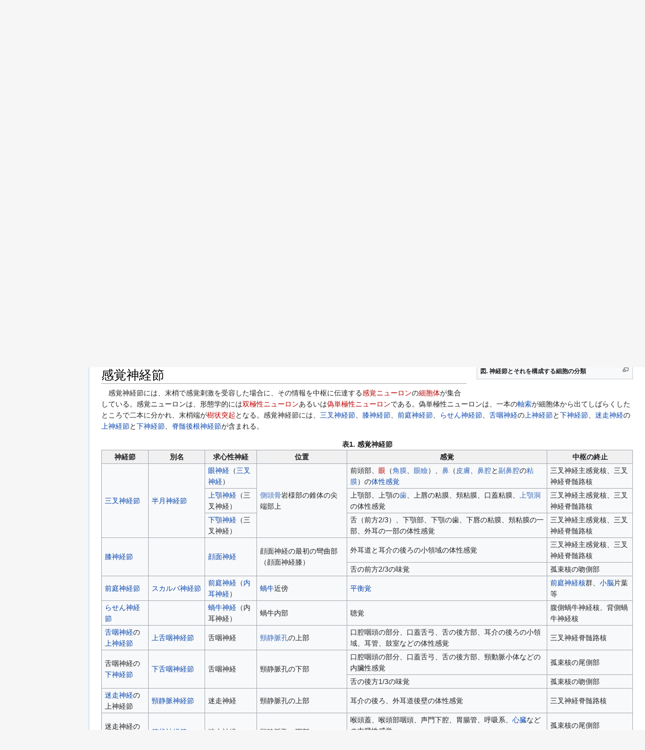

--- FILE ---
content_type: text/html; charset=UTF-8
request_url: https://bsd.neuroinf.jp/wiki/%E8%84%8A%E9%AB%84%E5%BE%8C%E6%A0%B9%E7%A5%9E%E7%B5%8C%E7%AF%80
body_size: 12140
content:
<!DOCTYPE html>
<html class="client-nojs" lang="ja" dir="ltr">
<head>
<meta charset="UTF-8">
<title>神経節 - 脳科学辞典</title>
<script>(function(){var className="client-js";var cookie=document.cookie.match(/(?:^|; )wiki_mw_mwclientpreferences=([^;]+)/);if(cookie){cookie[1].split('%2C').forEach(function(pref){className=className.replace(new RegExp('(^| )'+pref.replace(/-clientpref-\w+$|[^\w-]+/g,'')+'-clientpref-\\w+( |$)'),'$1'+pref+'$2');});}document.documentElement.className=className;}());RLCONF={"wgBreakFrames":false,"wgSeparatorTransformTable":["",""],"wgDigitTransformTable":["",""],"wgDefaultDateFormat":"ja","wgMonthNames":["","1月","2月","3月","4月","5月","6月","7月","8月","9月","10月","11月","12月"],"wgRequestId":"aW-8RGfNYADAjMEkX--gggADxBY","wgCanonicalNamespace":"","wgCanonicalSpecialPageName":false,"wgNamespaceNumber":0,"wgPageName":"神経節","wgTitle":"神経節","wgCurRevisionId":30700,"wgRevisionId":30700,"wgArticleId":6048,"wgIsArticle":true,"wgIsRedirect":false,"wgAction":"view","wgUserName":null,"wgUserGroups":["*"],"wgCategories":[],"wgPageViewLanguage":"ja","wgPageContentLanguage":"ja","wgPageContentModel":"wikitext","wgRelevantPageName":"神経節","wgRelevantArticleId":6048,"wgIsProbablyEditable":false,"wgRelevantPageIsProbablyEditable":false,"wgRestrictionEdit":[],"wgRestrictionMove":[],"wgRedirectedFrom":"脊髄後根神経節","wgCiteReferencePreviewsActive":true,"wgMFDisplayWikibaseDescriptions":{"search":false,"watchlist":false,"tagline":false},"wgInternalRedirectTargetUrl":"/wiki/%E7%A5%9E%E7%B5%8C%E7%AF%80#感覚神経節","wgEditLatestRevision":true};
RLSTATE={"site.styles":"ready","user.styles":"ready","user":"ready","user.options":"loading","ext.ApprovedRevs":"ready","skins.vector.styles.legacy":"ready","ext.embedVideo.styles":"ready","wikibase.client.init":"ready"};RLPAGEMODULES=["mediawiki.action.view.redirect","mediawiki.page.media","site","mediawiki.page.ready","mediawiki.toc","skins.vector.legacy.js","ext.PDBHandler","wikibase.ui.entitysearch","ext.embedVideo.overlay"];</script>
<script>(RLQ=window.RLQ||[]).push(function(){mw.loader.impl(function(){return["user.options@12s5i",function($,jQuery,require,module){mw.user.tokens.set({"patrolToken":"+\\","watchToken":"+\\","csrfToken":"+\\"});
}];});});</script>
<link rel="stylesheet" href="/w/load.php?lang=ja&amp;modules=ext.ApprovedRevs%7Cext.embedVideo.styles%7Cskins.vector.styles.legacy%7Cwikibase.client.init&amp;only=styles&amp;skin=vector">
<script async="" src="/w/load.php?lang=ja&amp;modules=startup&amp;only=scripts&amp;raw=1&amp;skin=vector"></script>
<meta name="ResourceLoaderDynamicStyles" content="">
<link rel="stylesheet" href="/w/load.php?lang=ja&amp;modules=site.styles&amp;only=styles&amp;skin=vector">
<meta name="generator" content="MediaWiki 1.43.6">
<meta name="robots" content="max-image-preview:standard">
<meta name="format-detection" content="telephone=no">
<meta name="keywords" content="脳科学辞典, 神経科学, ニューロインフォマティクス">
<meta name="viewport" content="width=1120">
<link rel="icon" href="/w/images/favicon.ico">
<link rel="search" type="application/opensearchdescription+xml" href="/w/rest.php/v1/search" title="脳科学辞典 (ja)">
<link rel="EditURI" type="application/rsd+xml" href="https://bsd.neuroinf.jp/w/api.php?action=rsd">
<link rel="canonical" href="https://bsd.neuroinf.jp/wiki/%E7%A5%9E%E7%B5%8C%E7%AF%80#感覚神経節">
<link rel="license" href="https://creativecommons.org/licenses/by-nc-sa/4.0/deed.ja">
<link rel="alternate" type="application/atom+xml" title="脳科学辞典の Atom フィード" href="/w/index.php?title=%E7%89%B9%E5%88%A5:%E6%9C%80%E8%BF%91%E3%81%AE%E6%9B%B4%E6%96%B0&amp;feed=atom">
<meta name="citation_title" input="神経節" />

<meta name="citation_doi" input="10.14931/bsd.6048" />

</head>
<body class="skin-vector-legacy mediawiki ltr sitedir-ltr mw-hide-empty-elt ns-0 ns-subject page-神経節 rootpage-神経節 skin-vector action-view approvedRevs-approved"><div id="mw-page-base" class="noprint"></div>
<div id="mw-head-base" class="noprint"></div>
<div id="content" class="mw-body" role="main">
	<a id="top"></a>
	<div id="siteNotice"></div>
	<div class="mw-indicators">
	</div>
	<h1 id="firstHeading" class="firstHeading mw-first-heading"><span class="mw-page-title-main">神経節</span></h1>
	<div id="bodyContent" class="vector-body">
		<div id="siteSub" class="noprint">提供: 脳科学辞典</div>
		<div id="contentSub"><div id="mw-content-subtitle"><span class="mw-redirectedfrom">（<a href="/w/index.php?title=%E8%84%8A%E9%AB%84%E5%BE%8C%E6%A0%B9%E7%A5%9E%E7%B5%8C%E7%AF%80&amp;redirect=no" class="mw-redirect" title="脊髄後根神経節">脊髄後根神経節</a>から転送）</span><br />
				<br /><span class="approvedAndLatestMsg">これは、このページの承認済み版であり、最新版でもあります。</span></div></div>
		<div id="contentSub2"></div>
		
		<div id="jump-to-nav"></div>
		<a class="mw-jump-link" href="#mw-head">ナビゲーションに移動</a>
		<a class="mw-jump-link" href="#searchInput">検索に移動</a>
		<div id="mw-content-text" class="mw-body-content"><div class="mw-content-ltr mw-parser-output" lang="ja" dir="ltr"><div align="right">  
<p><font size="+1"><a rel="nofollow" class="external text" href="http://researchmap.jp/read0095266/">大石高生</a>、*<a rel="nofollow" class="external text" href="http://researchmap.jp/masahikotakada">高田 昌彦</a></font><br />
<i>京都大学 霊長類研究所統合脳システム分野</i><br />
DOI：<!-- MediaWiki extension SelfDOI -->10.14931/bsd.6048<!-- End of SelfDOI -->　原稿受付日：2015年6月27日　原稿完成日：2015年6月30日<br />
担当編集委員：<a rel="nofollow" class="external text" href="http://researchmap.jp/read0080380">上口 裕之</a>（独立行政法人理化学研究所 脳科学総合研究センター）<br />*：責任著者
</p>
</div>
<p>英語名：ganglion　独：Ganglion　仏：ganglion
</p>
<div style="background: lightcyan; border: 1px; padding: 5px; margin: 10px; border-style: solid; border-color: lightcyan; width: 97.3%">
<p>　神経節とは、末梢神経系における神経細胞体の集合である。その機能により、感覚神経節と自律神経節に大別される。
</p>
</div>
<figure typeof="mw:File/Thumb"><a href="/wiki/%E3%83%95%E3%82%A1%E3%82%A4%E3%83%AB:Ganglion_Ohishi_and_Takada.jpg" class="mw-file-description"><img src="/w/images/thumb/8/80/Ganglion_Ohishi_and_Takada.jpg/300px-Ganglion_Ohishi_and_Takada.jpg" decoding="async" width="300" height="289" class="mw-file-element" srcset="/w/images/8/80/Ganglion_Ohishi_and_Takada.jpg 1.5x" /></a><figcaption><b>図. 神経節とそれを構成する細胞の分類</b></figcaption></figure>
<div id="toc" class="toc" role="navigation" aria-labelledby="mw-toc-heading"><input type="checkbox" role="button" id="toctogglecheckbox" class="toctogglecheckbox" style="display:none" /><div class="toctitle" lang="ja" dir="ltr"><h2 id="mw-toc-heading">目次</h2><span class="toctogglespan"><label class="toctogglelabel" for="toctogglecheckbox"></label></span></div>
<ul>
<li class="toclevel-1 tocsection-1"><a href="#神経節とは"><span class="tocnumber">1</span> <span class="toctext">神経節とは</span></a></li>
<li class="toclevel-1 tocsection-2"><a href="#感覚神経節"><span class="tocnumber">2</span> <span class="toctext">感覚神経節</span></a></li>
<li class="toclevel-1 tocsection-3"><a href="#自律神経節"><span class="tocnumber">3</span> <span class="toctext">自律神経節</span></a></li>
<li class="toclevel-1 tocsection-4"><a href="#関連項目"><span class="tocnumber">4</span> <span class="toctext">関連項目</span></a></li>
<li class="toclevel-1 tocsection-5"><a href="#参考文献"><span class="tocnumber">5</span> <span class="toctext">参考文献</span></a></li>
</ul>
</div>

<h2><span id=".E7.A5.9E.E7.B5.8C.E7.AF.80.E3.81.A8.E3.81.AF"></span><span class="mw-headline" id="神経節とは">神経節とは</span></h2>
<p>　神経節とは、<a href="/w/index.php?title=%E6%9C%AB%E6%A2%A2%E7%A5%9E%E7%B5%8C%E7%B3%BB&amp;action=edit&amp;redlink=1" class="new" title="末梢神経系 (存在しないページ)">末梢神経系</a>における<a href="/w/index.php?title=%E7%A5%9E%E7%B5%8C%E7%B4%B0%E8%83%9E%E4%BD%93&amp;action=edit&amp;redlink=1" class="new" title="神経細胞体 (存在しないページ)">神経細胞体</a>の集合である。その機能により、<a href="/w/index.php?title=%E6%84%9F%E8%A6%9A%E7%A5%9E%E7%B5%8C%E7%AF%80&amp;action=edit&amp;redlink=1" class="new" title="感覚神経節 (存在しないページ)">感覚神経節</a>と<a href="/w/index.php?title=%E8%87%AA%E5%BE%8B%E7%A5%9E%E7%B5%8C%E7%AF%80&amp;action=edit&amp;redlink=1" class="new" title="自律神経節 (存在しないページ)">自律神経節</a>に大別される。この項では<a href="/wiki/%E8%84%8A%E6%A4%8E%E5%8B%95%E7%89%A9" class="mw-redirect" title="脊椎動物">脊椎動物</a>の神経節を取り上げ、<a href="/wiki/%E7%84%A1%E8%84%8A%E6%A4%8E%E5%8B%95%E7%89%A9" class="mw-redirect" title="無脊椎動物">無脊椎動物</a>の<a href="/w/index.php?title=%E4%B8%AD%E6%9E%A2%E7%A5%9E%E7%B5%8C%E7%B3%BB&amp;action=edit&amp;redlink=1" class="new" title="中枢神経系 (存在しないページ)">中枢神経系</a>をなす神経節については扱わない。
</p>
<h2><span id=".E6.84.9F.E8.A6.9A.E7.A5.9E.E7.B5.8C.E7.AF.80"></span><span class="mw-headline" id="感覚神経節">感覚神経節</span></h2>
<p>　感覚神経節には、末梢で感覚刺激を受容した場合に、その情報を中枢に伝達する<a href="/w/index.php?title=%E6%84%9F%E8%A6%9A%E3%83%8B%E3%83%A5%E3%83%BC%E3%83%AD%E3%83%B3&amp;action=edit&amp;redlink=1" class="new" title="感覚ニューロン (存在しないページ)">感覚ニューロン</a>の<a href="/w/index.php?title=%E7%B4%B0%E8%83%9E%E4%BD%93&amp;action=edit&amp;redlink=1" class="new" title="細胞体 (存在しないページ)">細胞体</a>が集合している。感覚ニューロンは、形態学的には<a href="/w/index.php?title=%E5%8F%8C%E6%A5%B5%E6%80%A7%E3%83%8B%E3%83%A5%E3%83%BC%E3%83%AD%E3%83%B3&amp;action=edit&amp;redlink=1" class="new" title="双極性ニューロン (存在しないページ)">双極性ニューロン</a>あるいは<a href="/w/index.php?title=%E5%81%BD%E5%8D%98%E6%A5%B5%E6%80%A7%E3%83%8B%E3%83%A5%E3%83%BC%E3%83%AD%E3%83%B3&amp;action=edit&amp;redlink=1" class="new" title="偽単極性ニューロン (存在しないページ)">偽単極性ニューロン</a>である。偽単極性ニューロンは、一本の<a href="/wiki/%E8%BB%B8%E7%B4%A2" title="軸索">軸索</a>が細胞体から出てしばらくしたところで二本に分かれ、末梢端が<a href="/w/index.php?title=%E6%A8%B9%E7%8A%B6%E7%AA%81%E8%B5%B7&amp;action=edit&amp;redlink=1" class="new" title="樹状突起 (存在しないページ)">樹状突起</a>となる。感覚神経節には、<a href="/wiki/%E4%B8%89%E5%8F%89%E7%A5%9E%E7%B5%8C%E7%AF%80" class="mw-redirect" title="三叉神経節">三叉神経節</a>、<a href="/wiki/%E8%86%9D%E7%A5%9E%E7%B5%8C%E7%AF%80" class="mw-redirect" title="膝神経節">膝神経節</a>、<a href="/wiki/%E5%89%8D%E5%BA%AD%E7%A5%9E%E7%B5%8C%E7%AF%80" class="mw-redirect" title="前庭神経節">前庭神経節</a>、<a href="/wiki/%E3%82%89%E3%81%9B%E3%82%93%E7%A5%9E%E7%B5%8C%E7%AF%80" class="mw-redirect" title="らせん神経節">らせん神経節</a>、<a href="/wiki/%E8%88%8C%E5%92%BD%E7%A5%9E%E7%B5%8C" class="mw-redirect" title="舌咽神経">舌咽神経</a>の<a href="/wiki/%E4%B8%8A%E7%A5%9E%E7%B5%8C%E7%AF%80" class="mw-redirect" title="上神経節">上神経節</a>と<a href="/wiki/%E4%B8%8B%E7%A5%9E%E7%B5%8C%E7%AF%80" class="mw-redirect" title="下神経節">下神経節</a>、<a href="/wiki/%E8%BF%B7%E8%B5%B0%E7%A5%9E%E7%B5%8C" class="mw-redirect" title="迷走神経">迷走神経</a>の<a href="/wiki/%E4%B8%8A%E7%A5%9E%E7%B5%8C%E7%AF%80" class="mw-redirect" title="上神経節">上神経節</a>と<a href="/wiki/%E4%B8%8B%E7%A5%9E%E7%B5%8C%E7%AF%80" class="mw-redirect" title="下神経節">下神経節</a>、<a href="/wiki/%E8%84%8A%E9%AB%84%E5%BE%8C%E6%A0%B9%E7%A5%9E%E7%B5%8C%E7%AF%80" class="mw-redirect" title="脊髄後根神経節">脊髄後根神経節</a>が含まれる。
</p>
<table class="wikitable">
<caption>表1. 感覚神経節
</caption>
<tbody><tr>
<td align="center" style="background:#f0f0f0;"><b>神経節</b>
</td>
<td align="center" style="background:#f0f0f0;"><b>別名</b>
</td>
<td align="center" style="background:#f0f0f0;"><b>求心性神経</b>
</td>
<td align="center" style="background:#f0f0f0;"><b>位置</b>
</td>
<td align="center" style="background:#f0f0f0;"><b>感覚</b>
</td>
<td align="center" style="background:#f0f0f0;"><b>中枢の終止</b>
</td></tr>
<tr>
<td rowspan="3"><a href="/wiki/%E4%B8%89%E5%8F%89%E7%A5%9E%E7%B5%8C%E7%AF%80" class="mw-redirect" title="三叉神経節">三叉神経節</a>
</td>
<td rowspan="3"><a href="/wiki/%E5%8D%8A%E6%9C%88%E7%A5%9E%E7%B5%8C%E7%AF%80" class="mw-redirect" title="半月神経節">半月神経節</a></td>
<td><a href="/wiki/%E7%9C%BC%E7%A5%9E%E7%B5%8C" class="mw-redirect" title="眼神経">眼神経</a>（<a href="/wiki/%E4%B8%89%E5%8F%89%E7%A5%9E%E7%B5%8C" class="mw-redirect" title="三叉神経">三叉神経</a>）
</td>
<td rowspan="3"><a href="http://en.wikipedia.org/wiki/ja:%E5%81%B4%E9%A0%AD%E9%AA%A8" class="extiw" title="wikipedia:ja:側頭骨">側頭骨</a>岩様部の錐体の尖端部上</td>
<td>前頭部、<a href="/w/index.php?title=%E7%9C%BC&amp;action=edit&amp;redlink=1" class="new" title="眼 (存在しないページ)">眼</a>（<a href="http://en.wikipedia.org/wiki/ja:%E8%A7%92%E8%86%9C" class="extiw" title="wikipedia:ja:角膜">角膜</a>、<a href="http://en.wikipedia.org/wiki/ja:%E7%9C%BC%E7%9E%BC" class="extiw" title="wikipedia:ja:眼瞼">眼瞼</a>）、<a href="http://en.wikipedia.org/wiki/ja:%E9%BC%BB" class="extiw" title="wikipedia:ja:鼻">鼻</a>（<a href="http://en.wikipedia.org/wiki/ja:%E7%9A%AE%E8%86%9A" class="extiw" title="wikipedia:ja:皮膚">皮膚</a>、<a href="http://en.wikipedia.org/wiki/ja:%E9%BC%BB%E8%85%94" class="extiw" title="wikipedia:ja:鼻腔">鼻腔</a>と<a href="http://en.wikipedia.org/wiki/ja:%E5%89%AF%E9%BC%BB%E8%85%94" class="extiw" title="wikipedia:ja:副鼻腔">副鼻腔</a>の<a href="http://en.wikipedia.org/wiki/ja:%E7%B2%98%E8%86%9C" class="extiw" title="wikipedia:ja:粘膜">粘膜</a>）の<a href="/wiki/%E4%BD%93%E6%80%A7%E6%84%9F%E8%A6%9A" title="体性感覚">体性感覚</a></td>
<td>三叉神経主感覚核、三叉神経脊髄路核
</td></tr>
<tr>
<td><a href="/wiki/%E4%B8%8A%E9%A1%8E%E7%A5%9E%E7%B5%8C" class="mw-redirect" title="上顎神経">上顎神経</a>（三叉神経）</td>
<td>上顎部、上顎の<a href="http://en.wikipedia.org/wiki/ja:%E6%AD%AF" class="extiw" title="wikipedia:ja:歯">歯</a>、上唇の粘膜、頬粘膜、口蓋粘膜、<a href="http://en.wikipedia.org/wiki/ja:%E4%B8%8A%E9%A1%8E%E6%B4%9E" class="extiw" title="wikipedia:ja:上顎洞">上顎洞</a>の体性感覚</td>
<td>三叉神経主感覚核、三叉神経脊髄路核
</td></tr>
<tr>
<td><a href="/wiki/%E4%B8%8B%E9%A1%8E%E7%A5%9E%E7%B5%8C" class="mw-redirect" title="下顎神経">下顎神経</a>（三叉神経）</td>
<td>舌（前方2/3）、下顎部、下顎の歯、下唇の粘膜、頬粘膜の一部、外耳の一部の体性感覚</td>
<td>三叉神経主感覚核、三叉神経脊髄路核
</td></tr>
<tr>
<td rowspan="2"><a href="/wiki/%E8%86%9D%E7%A5%9E%E7%B5%8C%E7%AF%80" class="mw-redirect" title="膝神経節">膝神経節</a>
</td>
<td rowspan="2">
</td>
<td rowspan="2"><a href="/wiki/%E9%A1%94%E9%9D%A2%E7%A5%9E%E7%B5%8C" class="mw-redirect" title="顔面神経">顔面神経</a>
</td>
<td rowspan="2">顔面神経の最初の彎曲部（顔面神経膝）</td>
<td>外耳道と耳介の後ろの小領域の体性感覚</td>
<td>三叉神経主感覚核、三叉神経脊髄路核
</td></tr>
<tr>
<td>舌の前方2/3の味覚</td>
<td>孤束核の吻側部
</td></tr>
<tr>
<td><a href="/wiki/%E5%89%8D%E5%BA%AD%E7%A5%9E%E7%B5%8C%E7%AF%80" class="mw-redirect" title="前庭神経節">前庭神経節</a></td>
<td><a href="/wiki/%E3%82%B9%E3%82%AB%E3%83%AB%E3%83%91%E7%A5%9E%E7%B5%8C%E7%AF%80" class="mw-redirect" title="スカルパ神経節">スカルパ神経節</a></td>
<td><a href="/wiki/%E5%89%8D%E5%BA%AD%E7%A5%9E%E7%B5%8C" class="mw-redirect" title="前庭神経">前庭神経</a>（<a href="/wiki/%E5%86%85%E8%80%B3%E7%A5%9E%E7%B5%8C" class="mw-redirect" title="内耳神経">内耳神経</a>）</td>
<td><a href="/wiki/%E8%9D%B8%E7%89%9B" title="蝸牛">蝸牛</a>近傍</td>
<td><a href="/wiki/%E5%B9%B3%E8%A1%A1%E8%A6%9A" title="平衡覚">平衡覚</a></td>
<td><a href="/wiki/%E5%89%8D%E5%BA%AD%E7%A5%9E%E7%B5%8C%E6%A0%B8" title="前庭神経核">前庭神経核</a>群、<a href="/wiki/%E5%B0%8F%E8%84%B3" title="小脳">小脳</a>片葉等
</td></tr>
<tr>
<td><a href="/wiki/%E3%82%89%E3%81%9B%E3%82%93%E7%A5%9E%E7%B5%8C%E7%AF%80" class="mw-redirect" title="らせん神経節">らせん神経節</a></td>
<td></td>
<td><a href="/wiki/%E8%9D%B8%E7%89%9B%E7%A5%9E%E7%B5%8C" class="mw-redirect" title="蝸牛神経">蝸牛神経</a>（内耳神経）</td>
<td>蝸牛内部</td>
<td>聴覚</td>
<td>腹側蝸牛神経核、背側蝸牛神経核
</td></tr>
<tr>
<td><a href="/wiki/%E8%88%8C%E5%92%BD%E7%A5%9E%E7%B5%8C" class="mw-redirect" title="舌咽神経">舌咽神経</a>の<a href="/wiki/%E4%B8%8A%E7%A5%9E%E7%B5%8C%E7%AF%80" class="mw-redirect" title="上神経節">上神経節</a></td>
<td><a href="/wiki/%E4%B8%8A%E8%88%8C%E5%92%BD%E7%A5%9E%E7%B5%8C%E7%AF%80" class="mw-redirect" title="上舌咽神経節">上舌咽神経節</a></td>
<td>舌咽神経</td>
<td><a href="http://en.wikipedia.org/wiki/ja:%E9%A0%B8%E9%9D%99%E8%84%88%E5%AD%94" class="extiw" title="wikipedia:ja:頸静脈孔">頸静脈孔</a>の上部</td>
<td>口腔咽頭の部分、口蓋舌弓、舌の後方部、耳介の後ろの小領域、耳管、鼓室などの体性感覚</td>
<td>三叉神経脊髄路核
</td></tr>
<tr>
<td rowspan="2">舌咽神経の<a href="/wiki/%E4%B8%8B%E7%A5%9E%E7%B5%8C%E7%AF%80" class="mw-redirect" title="下神経節">下神経節</a>
</td>
<td rowspan="2"><a href="/wiki/%E4%B8%8B%E8%88%8C%E5%92%BD%E7%A5%9E%E7%B5%8C%E7%AF%80" class="mw-redirect" title="下舌咽神経節">下舌咽神経節</a>
</td>
<td rowspan="2">舌咽神経
</td>
<td rowspan="2">頸静脈孔の下部</td>
<td>口腔咽頭の部分、口蓋舌弓、舌の後方部、頸動脈小体などの内臟性感覚</td>
<td>孤束核の尾側部
</td></tr>
<tr>
<td>舌の後方1/3の味覚</td>
<td>孤束核の吻側部
</td></tr>
<tr>
<td><a href="/wiki/%E8%BF%B7%E8%B5%B0%E7%A5%9E%E7%B5%8C" class="mw-redirect" title="迷走神経">迷走神経</a>の上神経節</td>
<td><a href="/wiki/%E9%A0%B8%E9%9D%99%E8%84%88%E7%A5%9E%E7%B5%8C%E7%AF%80" class="mw-redirect" title="頸静脈神経節">頸静脈神経節</a></td>
<td>迷走神経</td>
<td>頸静脈孔の上部</td>
<td>耳介の後ろ、外耳道後壁の体性感覚</td>
<td>三叉神経脊髄路核
</td></tr>
<tr>
<td rowspan="2">迷走神経の下神経節
</td>
<td rowspan="2"><a href="/wiki/%E7%AF%80%E7%8A%B6%E7%A5%9E%E7%B5%8C%E7%AF%80" class="mw-redirect" title="節状神経節">節状神経節</a>
</td>
<td rowspan="2">迷走神経
</td>
<td rowspan="2">頸静脈孔の下部</td>
<td>喉頭蓋、喉頭部咽頭、声門下腔、胃腸管、呼吸系、<a href="/wiki/%E5%BF%83%E8%87%93" class="mw-redirect" title="心臓">心臓</a>などの内臓性感覚</td>
<td>孤束核の尾側部
</td></tr>
<tr>
<td>喉頭蓋の味覚</td>
<td>孤束核の吻側部
</td></tr>
<tr>
<td><a href="/wiki/%E8%84%8A%E9%AB%84%E5%BE%8C%E6%A0%B9%E7%A5%9E%E7%B5%8C%E7%AF%80" class="mw-redirect" title="脊髄後根神経節">脊髄後根神経節</a></td>
<td><a href="/wiki/%E8%84%8A%E9%AB%84%E7%A5%9E%E7%B5%8C%E7%AF%80" class="mw-redirect" title="脊髄神経節">脊髄神経節</a>、<a href="/wiki/%E5%BE%8C%E6%A0%B9%E7%A5%9E%E7%B5%8C%E7%AF%80" class="mw-redirect" title="後根神経節">後根神経節</a></td>
<td><a href="/w/index.php?title=%E8%84%8A%E9%AB%84%E5%BE%8C%E6%A0%B9%E7%A5%9E%E7%B5%8C&amp;action=edit&amp;redlink=1" class="new" title="脊髄後根神経 (存在しないページ)">脊髄後根神経</a></td>
<td>脊髄後根</td>
<td>皮膚および腱、筋の体性感覚</td>
<td>脊髄の後角、延髄後索核
</td></tr></tbody></table>
<h2><span id=".E8.87.AA.E5.BE.8B.E7.A5.9E.E7.B5.8C.E7.AF.80"></span><span class="mw-headline" id="自律神経節">自律神経節</span></h2>
<p>　<a href="/w/index.php?title=%E8%87%AA%E5%BE%8B%E7%A5%9E%E7%B5%8C%E7%AF%80&amp;action=edit&amp;redlink=1" class="new" title="自律神経節 (存在しないページ)">自律神経節</a>内では、中枢神経系に細胞体がある<a href="/w/index.php?title=%E7%AF%80%E5%89%8D%E3%83%8B%E3%83%A5%E3%83%BC%E3%83%AD%E3%83%B3&amp;action=edit&amp;redlink=1" class="new" title="節前ニューロン (存在しないページ)">節前ニューロン</a>と、末梢の<a href="/wiki/%E7%AD%8B%E8%82%89" class="mw-redirect" title="筋肉">筋肉</a>や<a href="/w/index.php?title=%E8%85%BA&amp;action=edit&amp;redlink=1" class="new" title="腺 (存在しないページ)">腺</a>などを支配する<a href="/w/index.php?title=%E7%AF%80%E5%BE%8C%E3%83%8B%E3%83%A5%E3%83%BC%E3%83%AD%E3%83%B3&amp;action=edit&amp;redlink=1" class="new" title="節後ニューロン (存在しないページ)">節後ニューロン</a>が<a href="/wiki/%E3%82%B7%E3%83%8A%E3%83%97%E3%82%B9" title="シナプス">シナプス</a>を形成している。自律神経節には<a href="/w/index.php?title=%E4%BA%A4%E6%84%9F%E7%A5%9E%E7%B5%8C%E7%B3%BB&amp;action=edit&amp;redlink=1" class="new" title="交感神経系 (存在しないページ)">交感神経系</a>のものと、<a href="/w/index.php?title=%E5%89%AF%E4%BA%A4%E6%84%9F%E7%A5%9E%E7%B5%8C%E7%B3%BB&amp;action=edit&amp;redlink=1" class="new" title="副交感神経系 (存在しないページ)">副交感神経系</a>のものとがある。<a href="/w/index.php?title=%E4%BA%A4%E6%84%9F%E7%A5%9E%E7%B5%8C%E7%AF%80%E5%89%8D%E3%83%8B%E3%83%A5%E3%83%BC%E3%83%AD%E3%83%B3&amp;action=edit&amp;redlink=1" class="new" title="交感神経節前ニューロン (存在しないページ)">交感神経節前ニューロン</a>、<a href="/w/index.php?title=%E5%89%AF%E4%BA%A4%E6%84%9F%E7%A5%9E%E7%B5%8C%E7%AF%80%E5%89%8D%E3%83%8B%E3%83%A5%E3%83%BC%E3%83%AD%E3%83%B3&amp;action=edit&amp;redlink=1" class="new" title="副交感神経節前ニューロン (存在しないページ)">副交感神経節前ニューロン</a>、<a href="/w/index.php?title=%E5%89%AF%E4%BA%A4%E6%84%9F%E7%A5%9E%E7%B5%8C%E7%AF%80%E5%BE%8C%E3%83%8B%E3%83%A5%E3%83%BC%E3%83%AD%E3%83%B3&amp;action=edit&amp;redlink=1" class="new" title="副交感神経節後ニューロン (存在しないページ)">副交感神経節後ニューロン</a>および<a href="/w/index.php?title=%E6%B1%97%E8%85%BA&amp;action=edit&amp;redlink=1" class="new" title="汗腺 (存在しないページ)">汗腺</a>を支配する<a href="/w/index.php?title=%E4%BA%A4%E6%84%9F%E7%A5%9E%E7%B5%8C%E7%AF%80%E5%BE%8C%E3%83%8B%E3%83%A5%E3%83%BC%E3%83%AD%E3%83%B3&amp;action=edit&amp;redlink=1" class="new" title="交感神経節後ニューロン (存在しないページ)">交感神経節後ニューロン</a>では、<a href="/wiki/%E3%82%A2%E3%82%BB%E3%83%81%E3%83%AB%E3%82%B3%E3%83%AA%E3%83%B3" title="アセチルコリン">アセチルコリン</a>が神経伝達物質として用いられる。それ以外の交感神経節後ニューロンでは、<a href="/wiki/%E3%83%8E%E3%83%AB%E3%82%A2%E3%83%89%E3%83%AC%E3%83%8A%E3%83%AA%E3%83%B3" title="ノルアドレナリン">ノルアドレナリン</a>が神経伝達物質として用いられる。交感神経系の神経節には、<a href="/wiki/%E4%BA%A4%E6%84%9F%E7%A5%9E%E7%B5%8C%E5%B9%B9%E7%A5%9E%E7%B5%8C%E7%AF%80" class="mw-redirect" title="交感神経幹神経節">交感神経幹神経節</a>、<a href="/wiki/%E8%87%AA%E5%BE%8B%E7%A5%9E%E7%B5%8C%E5%8F%A2%E7%A5%9E%E7%B5%8C%E7%AF%80" class="mw-redirect" title="自律神経叢神経節">自律神経叢神経節</a>が含まれる。副交感神経系の神経節には、<a href="/wiki/%E6%AF%9B%E6%A7%98%E4%BD%93%E7%A5%9E%E7%B5%8C%E7%AF%80" class="mw-redirect" title="毛様体神経節">毛様体神経節</a>、<a href="/wiki/%E7%BF%BC%E5%8F%A3%E8%93%8B%E7%A5%9E%E7%B5%8C%E7%AF%80" class="mw-redirect" title="翼口蓋神経節">翼口蓋神経節</a>、<a href="/wiki/%E9%A1%8E%E4%B8%8B%E7%A5%9E%E7%B5%8C%E7%AF%80" class="mw-redirect" title="顎下神経節">顎下神経節</a>、<a href="/wiki/%E8%80%B3%E7%A5%9E%E7%B5%8C%E7%AF%80" class="mw-redirect" title="耳神経節">耳神経節</a>と<a href="/wiki/%E5%86%85%E8%87%93" class="mw-redirect" title="内臓">内臓</a>を支配する<a href="/wiki/%E5%89%AF%E4%BA%A4%E6%84%9F%E7%A5%9E%E7%B5%8C%E7%AF%80" class="mw-redirect" title="副交感神経節">副交感神経節</a>（<a href="/wiki/%E7%B5%82%E6%9C%AB%E7%A5%9E%E7%B5%8C%E7%AF%80" class="mw-redirect" title="終末神経節">終末神経節</a>、<a href="/wiki/%E5%A3%81%E5%86%85%E7%A5%9E%E7%B5%8C%E7%AF%80" class="mw-redirect" title="壁内神経節">壁内神経節</a>）が含まれる。
</p>
<table class="wikitable">
<caption>表2. 自律神経節
</caption>
<tbody><tr>
<td align="center" style="background:#f0f0f0;"><b>神経節</b>
</td>
<td align="center" style="background:#f0f0f0;"><b>別名</b>
</td>
<td align="center" style="background:#f0f0f0;"><b><a href="/wiki/%E8%84%B3%E7%A5%9E%E7%B5%8C" title="脳神経">脳神経</a>・脊髄神経</b>
</td>
<td align="center" style="background:#f0f0f0;"><b>位置</b>
</td>
<td align="center" style="background:#f0f0f0;"><b>節前線維の起始部位</b>
</td>
<td align="center" style="background:#f0f0f0;"><b>節後線維の支配</b>
</td></tr>
<tr>
<td><a href="/wiki/%E6%AF%9B%E6%A7%98%E4%BD%93%E7%A5%9E%E7%B5%8C%E7%AF%80" class="mw-redirect" title="毛様体神経節">毛様体神経節</a></td>
<td></td>
<td><a href="/wiki/%E5%8B%95%E7%9C%BC%E7%A5%9E%E7%B5%8C" class="mw-redirect" title="動眼神経">動眼神経</a></td>
<td><a href="http://en.wikipedia.org/wiki/ja:%E7%9C%BC%E5%8B%95%E8%84%88" class="extiw" title="wikipedia:ja:眼動脈">眼動脈</a>の外側方で、<a href="/wiki/%E8%A6%96%E7%A5%9E%E7%B5%8C" class="mw-redirect" title="視神経">視神経</a>と<a href="http://en.wikipedia.org/wiki/ja:%E5%A4%96%E7%9B%B4%E7%AD%8B" class="extiw" title="wikipedia:ja:外直筋">外直筋</a>の間</td>
<td><a href="/wiki/%E4%B8%AD%E8%84%B3" title="中脳">中脳</a>の<a href="/wiki/%E3%82%A8%E3%83%87%E3%82%A3%E3%83%B3%E3%82%AC%E3%83%BC%E3%83%BB%E3%82%A6%E3%82%A7%E3%82%B9%E3%83%88%E3%83%95%E3%82%A1%E3%83%AB%E6%A0%B8" class="mw-redirect" title="エディンガー・ウェストファル核">エディンガー・ウェストファル核</a>及びその周辺部</td>
<td>副交感性：<a href="http://en.wikipedia.org/wiki/ja:%E7%9E%B3%E5%AD%94%E5%8F%8E%E7%B8%AE%E7%AD%8B" class="extiw" title="wikipedia:ja:瞳孔収縮筋">瞳孔収縮筋</a>、<a href="http://en.wikipedia.org/wiki/ja:%E6%AF%9B%E6%A7%98%E4%BD%93%E7%AD%8B" class="extiw" title="wikipedia:ja:毛様体筋">毛様体筋</a>
</td></tr>
<tr>
<td><a href="/wiki/%E7%BF%BC%E5%8F%A3%E8%93%8B%E7%A5%9E%E7%B5%8C%E7%AF%80" class="mw-redirect" title="翼口蓋神経節">翼口蓋神経節</a></td>
<td></td>
<td><a href="/wiki/%E4%B8%AD%E9%96%93%E7%A5%9E%E7%B5%8C" class="mw-redirect" title="中間神経">中間神経</a>（<a href="/wiki/%E9%A1%94%E9%9D%A2%E7%A5%9E%E7%B5%8C" class="mw-redirect" title="顔面神経">顔面神経</a>）</td>
<td><a href="http://en.wikipedia.org/wiki/ja:%E7%BF%BC%E5%8F%A3%E8%93%8B%E7%AA%A9" class="extiw" title="wikipedia:ja:翼口蓋窩">翼口蓋窩</a>で、上顎神経の下内側</td>
<td><a href="/w/index.php?title=%E4%B8%8A%E5%94%BE%E6%B6%B2%E6%A0%B8&amp;action=edit&amp;redlink=1" class="new" title="上唾液核 (存在しないページ)">上唾液核</a></td>
<td>副交感性：<a href="http://en.wikipedia.org/wiki/ja:%E6%B6%99%E8%85%BA" class="extiw" title="wikipedia:ja:涙腺">涙腺</a>
</td></tr>
<tr>
<td><a href="/wiki/%E9%A1%8E%E4%B8%8B%E7%A5%9E%E7%B5%8C%E7%AF%80" class="mw-redirect" title="顎下神経節">顎下神経節</a></td>
<td></td>
<td>中間神経（顔面神経）</td>
<td><a href="http://en.wikipedia.org/wiki/ja:%E8%88%8C%E9%AA%A8%E8%88%8C%E7%AD%8B" class="extiw" title="wikipedia:ja:舌骨舌筋">舌骨舌筋</a>の前縁付近で、<a href="/wiki/%E8%88%8C%E7%A5%9E%E7%B5%8C" class="mw-redirect" title="舌神経">舌神経</a>と<a href="http://en.wikipedia.org/wiki/ja:%E9%A1%8E%E4%B8%8B%E8%85%BA" class="extiw" title="wikipedia:ja:顎下腺">顎下腺</a>の間</td>
<td>上唾液核</td>
<td>副交感性：顎下腺、<a href="http://en.wikipedia.org/wiki/ja:%E8%88%8C%E4%B8%8B%E8%85%BA" class="extiw" title="wikipedia:ja:舌下腺">舌下腺</a>
</td></tr>
<tr>
<td><a href="/wiki/%E8%80%B3%E7%A5%9E%E7%B5%8C%E7%AF%80" class="mw-redirect" title="耳神経節">耳神経節</a></td>
<td></td>
<td><a href="/wiki/%E8%88%8C%E5%92%BD%E7%A5%9E%E7%B5%8C" class="mw-redirect" title="舌咽神経">舌咽神経</a></td>
<td><a href="http://en.wikipedia.org/wiki/ja:%E5%8D%B5%E5%86%86%E5%AD%94" class="extiw" title="wikipedia:ja:卵円孔">卵円孔</a>直下で、下顎神経の内側</td>
<td><a href="/w/index.php?title=%E4%B8%8B%E5%94%BE%E6%B6%B2%E6%A0%B8&amp;action=edit&amp;redlink=1" class="new" title="下唾液核 (存在しないページ)">下唾液核</a></td>
<td>副交感性：<a href="http://en.wikipedia.org/wiki/ja:%E8%80%B3%E4%B8%8B%E8%85%BA" class="extiw" title="wikipedia:ja:耳下腺">耳下腺</a>
</td></tr>
<tr>
<td><a href="/wiki/%E4%BA%A4%E6%84%9F%E7%A5%9E%E7%B5%8C%E5%B9%B9%E7%A5%9E%E7%B5%8C%E7%AF%80" class="mw-redirect" title="交感神経幹神経節">交感神経幹神経節</a></td>
<td><a href="/wiki/%E8%84%8A%E6%A4%8E%E5%82%8D%E7%A5%9E%E7%B5%8C%E7%AF%80" class="mw-redirect" title="脊椎傍神経節">脊椎傍神経節</a>、<a href="/wiki/%E4%B8%8A%E9%A0%B8%E7%A5%9E%E7%B5%8C%E7%AF%80" class="mw-redirect" title="上頸神経節">上頸神経節</a>など、20あまりの神経節がつながったもの<br /><a href="/wiki/%E6%98%9F%E7%8A%B6%E7%A5%9E%E7%B5%8C%E7%AF%80" class="mw-redirect" title="星状神経節">星状神経節</a>（<a href="/wiki/%E9%A0%B8%E8%83%B8%E7%A5%9E%E7%B5%8C%E7%AF%80" class="mw-redirect" title="頸胸神経節">頸胸神経節</a>）は、<a href="/wiki/%E4%B8%8B%E9%A0%B8%E7%A5%9E%E7%B5%8C%E7%AF%80" class="mw-redirect" title="下頸神経節">下頸神経節</a>と第1<a href="/wiki/%E8%83%B8%E7%A5%9E%E7%B5%8C%E7%AF%80" class="mw-redirect" title="胸神経節">胸神経節</a>が融合したもの</td>
<td>脊髄神経</td>
<td>脊椎の両側を縦走</td>
<td><a href="/w/index.php?title=%E8%83%B8%E9%AB%84&amp;action=edit&amp;redlink=1" class="new" title="胸髄 (存在しないページ)">胸髄</a>、<a href="/w/index.php?title=%E8%85%B0%E9%AB%84&amp;action=edit&amp;redlink=1" class="new" title="腰髄 (存在しないページ)">腰髄</a>の<a href="/w/index.php?title=%E5%81%B4%E8%A7%92&amp;action=edit&amp;redlink=1" class="new" title="側角 (存在しないページ)">側角</a>(Th1-L2)</td>
<td>交感性：胸部内臓、皮膚など
</td></tr>
<tr>
<td><a href="/wiki/%E8%87%AA%E5%BE%8B%E7%A5%9E%E7%B5%8C%E5%8F%A2%E7%A5%9E%E7%B5%8C%E7%AF%80" class="mw-redirect" title="自律神経叢神経節">自律神経叢神経節</a></td>
<td><a href="/wiki/%E8%84%8A%E6%A4%8E%E5%89%8D%E7%A5%9E%E7%B5%8C%E7%AF%80" class="mw-redirect" title="脊椎前神経節">脊椎前神経節</a>、<a href="/wiki/%E8%85%B9%E8%85%94%E7%A5%9E%E7%B5%8C%E7%AF%80" class="mw-redirect" title="腹腔神経節">腹腔神経節</a></td>
<td>脊髄神経</td>
<td><a href="/w/index.php?title=%E8%87%AA%E5%BE%8B%E7%A5%9E%E7%B5%8C&amp;action=edit&amp;redlink=1" class="new" title="自律神経 (存在しないページ)">自律神経</a>叢中</td>
<td>胸髄、腰髄の側角(Th1-L2)</td>
<td>交感性：腹部内臓など
</td></tr>
<tr>
<td><a href="/wiki/%E7%B5%82%E6%9C%AB%E7%A5%9E%E7%B5%8C%E7%AF%80" class="mw-redirect" title="終末神経節">終末神経節</a>、<a href="/wiki/%E5%A3%81%E5%86%85%E7%A5%9E%E7%B5%8C%E7%AF%80" class="mw-redirect" title="壁内神経節">壁内神経節</a></td>
<td><a href="/w/index.php?title=%E5%89%AF%E4%BA%A4%E6%84%9F%E7%A5%9E%E7%B5%8C%E7%B3%BB&amp;action=edit&amp;redlink=1" class="new" title="副交感神経系 (存在しないページ)">副交感神経系</a>の神経節</td>
<td>迷走神経、脊髄神経</td>
<td>自律神経叢中、内臓周囲、内臓壁内</td>
<td><a href="/w/index.php?title=%E8%BF%B7%E8%B5%B0%E7%A5%9E%E7%B5%8C%E8%83%8C%E5%81%B4%E9%81%8B%E5%8B%95%E6%A0%B8&amp;action=edit&amp;redlink=1" class="new" title="迷走神経背側運動核 (存在しないページ)">迷走神経背側運動核</a>、<a href="/w/index.php?title=%E5%BB%B6%E9%AB%84&amp;action=edit&amp;redlink=1" class="new" title="延髄 (存在しないページ)">延髄</a>の<a href="/w/index.php?title=%E7%96%91%E6%A0%B8&amp;action=edit&amp;redlink=1" class="new" title="疑核 (存在しないページ)">疑核</a>、<a href="/w/index.php?title=%E4%BB%99%E9%AB%84&amp;action=edit&amp;redlink=1" class="new" title="仙髄 (存在しないページ)">仙髄</a>の側角(S2-S4)</td>
<td>副交感性：内臓、皮膚など
</td></tr></tbody></table>
<h2><span id=".E9.96.A2.E9.80.A3.E9.A0.85.E7.9B.AE"></span><span class="mw-headline" id="関連項目">関連項目</span></h2>
<ul><li><a href="/w/index.php?title=%E6%84%9F%E8%A6%9A%E7%A5%9E%E7%B5%8C%E7%AF%80&amp;action=edit&amp;redlink=1" class="new" title="感覚神経節 (存在しないページ)">感覚神経節</a></li>
<li><a href="/w/index.php?title=%E8%87%AA%E5%BE%8B%E7%A5%9E%E7%B5%8C%E7%AF%80&amp;action=edit&amp;redlink=1" class="new" title="自律神経節 (存在しないページ)">自律神経節</a></li>
<li><a href="/w/index.php?title=%E5%8F%8C%E6%A5%B5%E6%80%A7%E3%83%8B%E3%83%A5%E3%83%BC%E3%83%AD%E3%83%B3&amp;action=edit&amp;redlink=1" class="new" title="双極性ニューロン (存在しないページ)">双極性ニューロン</a></li>
<li><a href="/w/index.php?title=%E5%81%BD%E5%8D%98%E6%A5%B5%E6%80%A7%E3%83%8B%E3%83%A5%E3%83%BC%E3%83%AD%E3%83%B3&amp;action=edit&amp;redlink=1" class="new" title="偽単極性ニューロン (存在しないページ)">偽単極性ニューロン</a></li>
<li><a href="/w/index.php?title=%E7%AF%80%E5%89%8D%E3%83%8B%E3%83%A5%E3%83%BC%E3%83%AD%E3%83%B3&amp;action=edit&amp;redlink=1" class="new" title="節前ニューロン (存在しないページ)">節前ニューロン</a></li>
<li><a href="/w/index.php?title=%E7%AF%80%E5%BE%8C%E3%83%8B%E3%83%A5%E3%83%BC%E3%83%AD%E3%83%B3&amp;action=edit&amp;redlink=1" class="new" title="節後ニューロン (存在しないページ)">節後ニューロン</a></li></ul>
<h2><span id=".E5.8F.82.E8.80.83.E6.96.87.E7.8C.AE"></span><span class="mw-headline" id="参考文献">参考文献</span></h2>
<ol><li><b>R.A.  Harvey, C. Krebs, J. Weinberg, E. Akesson　著、監訳　白尾智明</b><br />イラストレイテッド神経科学<br />丸善出版、2013.</li>
<li><b>P. F. A. Martinez Martinez　著、水野　昇、岩堀修明、小西　昭　訳</b><br />神経解剖学<br />南光堂、1982.</li>
<li><b>平澤興、岡本道雄　著</b><br />解剖学 ２ 脈管学・神経系 改訂第10版<br />金原出版、1969.</li></ol>
<!-- 
NewPP limit report
Cached time: 20260120160551
Cache expiry: 86400
Reduced expiry: false
Complications: [show‐toc]
CPU time usage: 0.046 seconds
Real time usage: 0.054 seconds
Preprocessor visited node count: 176/1000000
Post‐expand include size: 306/2097152 bytes
Template argument size: 162/2097152 bytes
Highest expansion depth: 3/100
Expensive parser function count: 0/100
Unstrip recursion depth: 0/20
Unstrip post‐expand size: 76/5000000 bytes
Number of Wikibase entities loaded: 0/250
-->
<!--
Transclusion expansion time report (%,ms,calls,template)
100.00%    1.248      1 テンプレート:Box
100.00%    1.248      1 -total
-->

<!-- Saved in parser cache with key wiki-mw_:pcache:idhash:6048-0!canonical and timestamp 20260120160551 and revision id 30700. Rendering was triggered because: page-view
 -->
</div>
<div class="printfooter" data-nosnippet="">「<a dir="ltr" href="https://bsd.neuroinf.jp/w/index.php?title=神経節&amp;oldid=30700#感覚神経節">https://bsd.neuroinf.jp/w/index.php?title=神経節&amp;oldid=30700#感覚神経節</a>」から取得</div></div>
		<div id="catlinks" class="catlinks catlinks-allhidden" data-mw="interface"></div>
	</div>
</div>

<div id="mw-navigation">
	<h2>ナビゲーション メニュー</h2>
	<div id="mw-head">
		
<nav id="p-personal" class="mw-portlet mw-portlet-personal vector-user-menu-legacy vector-menu" aria-labelledby="p-personal-label"  >
	<h3
		id="p-personal-label"
		
		class="vector-menu-heading "
	>
		<span class="vector-menu-heading-label">個人用ツール</span>
	</h3>
	<div class="vector-menu-content">
		
		<ul class="vector-menu-content-list">
			
			<li id="pt-login" class="mw-list-item"><a href="/w/index.php?title=%E7%89%B9%E5%88%A5:%E3%83%AD%E3%82%B0%E3%82%A4%E3%83%B3&amp;returnto=%E7%A5%9E%E7%B5%8C%E7%AF%80" title="ログインすることを推奨します。ただし、必須ではありません。 [o]" accesskey="o"><span>ログイン</span></a></li>
		</ul>
		
	</div>
</nav>

		<div id="left-navigation">
			
<nav id="p-namespaces" class="mw-portlet mw-portlet-namespaces vector-menu-tabs vector-menu-tabs-legacy vector-menu" aria-labelledby="p-namespaces-label"  >
	<h3
		id="p-namespaces-label"
		
		class="vector-menu-heading "
	>
		<span class="vector-menu-heading-label">名前空間</span>
	</h3>
	<div class="vector-menu-content">
		
		<ul class="vector-menu-content-list">
			
			<li id="ca-nstab-main" class="selected mw-list-item"><a href="/wiki/%E7%A5%9E%E7%B5%8C%E7%AF%80" title="コンテンツページを表示 [c]" accesskey="c"><span>ページ</span></a></li>
		</ul>
		
	</div>
</nav>

			
<nav id="p-variants" class="mw-portlet mw-portlet-variants emptyPortlet vector-menu-dropdown vector-menu" aria-labelledby="p-variants-label"  >
	<input type="checkbox"
		id="p-variants-checkbox"
		role="button"
		aria-haspopup="true"
		data-event-name="ui.dropdown-p-variants"
		class="vector-menu-checkbox"
		aria-labelledby="p-variants-label"
	>
	<label
		id="p-variants-label"
		
		class="vector-menu-heading "
	>
		<span class="vector-menu-heading-label">日本語</span>
	</label>
	<div class="vector-menu-content">
		
		<ul class="vector-menu-content-list">
			
			
		</ul>
		
	</div>
</nav>

		</div>
		<div id="right-navigation">
			
<nav id="p-views" class="mw-portlet mw-portlet-views vector-menu-tabs vector-menu-tabs-legacy vector-menu" aria-labelledby="p-views-label"  >
	<h3
		id="p-views-label"
		
		class="vector-menu-heading "
	>
		<span class="vector-menu-heading-label">表示</span>
	</h3>
	<div class="vector-menu-content">
		
		<ul class="vector-menu-content-list">
			
			<li id="ca-view" class="selected mw-list-item"><a href="/wiki/%E7%A5%9E%E7%B5%8C%E7%AF%80"><span>閲覧</span></a></li><li id="ca-history" class="mw-list-item"><a href="/w/index.php?title=%E7%A5%9E%E7%B5%8C%E7%AF%80&amp;action=history" title="このページの過去の版 [h]" accesskey="h"><span>履歴表示</span></a></li>
		</ul>
		
	</div>
</nav>

			
<nav id="p-cactions" class="mw-portlet mw-portlet-cactions emptyPortlet vector-menu-dropdown vector-menu" aria-labelledby="p-cactions-label"  title="その他の操作" >
	<input type="checkbox"
		id="p-cactions-checkbox"
		role="button"
		aria-haspopup="true"
		data-event-name="ui.dropdown-p-cactions"
		class="vector-menu-checkbox"
		aria-labelledby="p-cactions-label"
	>
	<label
		id="p-cactions-label"
		
		class="vector-menu-heading "
	>
		<span class="vector-menu-heading-label">その他</span>
	</label>
	<div class="vector-menu-content">
		
		<ul class="vector-menu-content-list">
			
			
		</ul>
		
	</div>
</nav>

			
<div id="p-search" role="search" class="vector-search-box-vue  vector-search-box-show-thumbnail vector-search-box-auto-expand-width vector-search-box">
	<h3 >検索</h3>
	<form action="/w/index.php" id="searchform" class="vector-search-box-form">
		<div id="simpleSearch"
			class="vector-search-box-inner"
			 data-search-loc="header-navigation">
			<input class="vector-search-box-input"
				 type="search" name="search" placeholder="脳科学辞典内を検索" aria-label="脳科学辞典内を検索" autocapitalize="sentences" title="脳科学辞典内を検索 [f]" accesskey="f" id="searchInput"
			>
			<input type="hidden" name="title" value="特別:検索">
			<input id="mw-searchButton"
				 class="searchButton mw-fallbackSearchButton" type="submit" name="fulltext" title="この文字列が含まれるページを探す" value="検索">
			<input id="searchButton"
				 class="searchButton" type="submit" name="go" title="厳密に一致する名前のページが存在すれば、そのページへ移動する" value="表示">
		</div>
	</form>
</div>

		</div>
	</div>
	
<div id="mw-panel" class="vector-legacy-sidebar">
	<div id="p-logo" role="banner">
		<a class="mw-wiki-logo" href="/wiki/%E3%83%A1%E3%82%A4%E3%83%B3%E3%83%9A%E3%83%BC%E3%82%B8"
			title="メインページに移動する"></a>
	</div>
	
<nav id="p-navigation" class="mw-portlet mw-portlet-navigation vector-menu-portal portal vector-menu" aria-labelledby="p-navigation-label"  >
	<h3
		id="p-navigation-label"
		
		class="vector-menu-heading "
	>
		<span class="vector-menu-heading-label">案内</span>
	</h3>
	<div class="vector-menu-content">
		
		<ul class="vector-menu-content-list">
			
			<li id="n-索引" class="mw-list-item"><a href="/wiki/%E3%83%A1%E3%82%A4%E3%83%B3%E3%83%9A%E3%83%BC%E3%82%B8"><span>索引</span></a></li><li id="n-脳科学辞典について" class="mw-list-item"><a href="/wiki/%E8%84%B3%E7%A7%91%E5%AD%A6%E8%BE%9E%E5%85%B8:%E8%84%B3%E7%A7%91%E5%AD%A6%E8%BE%9E%E5%85%B8%E3%81%AB%E3%81%A4%E3%81%84%E3%81%A6"><span>脳科学辞典について</span></a></li><li id="n-最近完成した項目" class="mw-list-item"><a href="/wiki/%E8%84%B3%E7%A7%91%E5%AD%A6%E8%BE%9E%E5%85%B8:%E6%9C%80%E8%BF%91%E5%AE%8C%E6%88%90%E3%81%97%E3%81%9F%E9%A0%85%E7%9B%AE"><span>最近完成した項目</span></a></li><li id="n-編集履歴" class="mw-list-item"><a href="/wiki/%E7%89%B9%E5%88%A5:%E6%9C%80%E8%BF%91%E3%81%AE%E6%9B%B4%E6%96%B0"><span>編集履歴</span></a></li><li id="n-執筆にあたって" class="mw-list-item"><a href="/wiki/%E8%84%B3%E7%A7%91%E5%AD%A6%E8%BE%9E%E5%85%B8:%E5%9F%B7%E7%AD%86%E3%81%AB%E3%81%82%E3%81%9F%E3%81%A3%E3%81%A6"><span>執筆にあたって</span></a></li><li id="n-引用の仕方" class="mw-list-item"><a href="/wiki/%E8%84%B3%E7%A7%91%E5%AD%A6%E8%BE%9E%E5%85%B8:%E5%BC%95%E7%94%A8%E3%81%AE%E4%BB%95%E6%96%B9"><span>引用の仕方</span></a></li><li id="n-著作権について" class="mw-list-item"><a href="/wiki/%E8%84%B3%E7%A7%91%E5%AD%A6%E8%BE%9E%E5%85%B8:%E8%91%97%E4%BD%9C%E6%A8%A9"><span>著作権について</span></a></li><li id="n-免責事項" class="mw-list-item"><a href="/wiki/%E8%84%B3%E7%A7%91%E5%AD%A6%E8%BE%9E%E5%85%B8:%E5%85%8D%E8%B2%AC%E4%BA%8B%E9%A0%85"><span>免責事項</span></a></li><li id="n-問い合わせ" class="mw-list-item"><a href="/wiki/%E8%84%B3%E7%A7%91%E5%AD%A6%E8%BE%9E%E5%85%B8:%E5%95%8F%E3%81%84%E5%90%88%E3%82%8F%E3%81%9B"><span>問い合わせ</span></a></li><li id="n-各学会編集のオンライン用語辞典" class="mw-list-item"><a href="/wiki/%E8%84%B3%E7%A7%91%E5%AD%A6%E8%BE%9E%E5%85%B8:%E5%90%84%E5%AD%A6%E4%BC%9A%E7%B7%A8%E9%9B%86%E3%81%AE%E3%82%AA%E3%83%B3%E3%83%A9%E3%82%A4%E3%83%B3%E7%94%A8%E8%AA%9E%E8%BE%9E%E5%85%B8"><span>各学会編集のオンライン用語辞典</span></a></li><li id="n-About-us--(in-English)" class="mw-list-item"><a href="/wiki/About_us"><span>About us  (in English)</span></a></li><li id="n-Twitter-(BrainScienceBot)" class="mw-list-item"><a href="https://twitter.com/BrainScienceBot" rel="nofollow"><span>Twitter (BrainScienceBot)</span></a></li>
		</ul>
		
	</div>
</nav>

	
<nav id="p-tb" class="mw-portlet mw-portlet-tb vector-menu-portal portal vector-menu" aria-labelledby="p-tb-label"  >
	<h3
		id="p-tb-label"
		
		class="vector-menu-heading "
	>
		<span class="vector-menu-heading-label">ツール</span>
	</h3>
	<div class="vector-menu-content">
		
		<ul class="vector-menu-content-list">
			
			<li id="t-whatlinkshere" class="mw-list-item"><a href="/wiki/%E7%89%B9%E5%88%A5:%E3%83%AA%E3%83%B3%E3%82%AF%E5%85%83/%E7%A5%9E%E7%B5%8C%E7%AF%80" title="ここにリンクしている全ウィキページの一覧 [j]" accesskey="j"><span>リンク元</span></a></li><li id="t-recentchangeslinked" class="mw-list-item"><a href="/wiki/%E7%89%B9%E5%88%A5:%E9%96%A2%E9%80%A3%E3%83%9A%E3%83%BC%E3%82%B8%E3%81%AE%E6%9B%B4%E6%96%B0%E7%8A%B6%E6%B3%81/%E7%A5%9E%E7%B5%8C%E7%AF%80" rel="nofollow" title="このページからリンクしているページの最近の更新 [k]" accesskey="k"><span>関連ページの更新状況</span></a></li><li id="t-specialpages" class="mw-list-item"><a href="/wiki/%E7%89%B9%E5%88%A5:%E7%89%B9%E5%88%A5%E3%83%9A%E3%83%BC%E3%82%B8%E4%B8%80%E8%A6%A7" title="特別ページの一覧 [q]" accesskey="q"><span>特別ページ</span></a></li><li id="t-print" class="mw-list-item"><a href="javascript:print();" rel="alternate" title="このページの印刷用ページ [p]" accesskey="p"><span>印刷用バージョン</span></a></li><li id="t-permalink" class="mw-list-item"><a href="/w/index.php?title=%E7%A5%9E%E7%B5%8C%E7%AF%80&amp;oldid=30700" title="このページのこの版への固定リンク"><span>この版への固定リンク</span></a></li><li id="t-info" class="mw-list-item"><a href="/w/index.php?title=%E7%A5%9E%E7%B5%8C%E7%AF%80&amp;action=info" title="このページについての詳細情報"><span>ページ情報</span></a></li>
		</ul>
		
	</div>
</nav>

<nav id="p-wikibase-otherprojects" class="mw-portlet mw-portlet-wikibase-otherprojects emptyPortlet vector-menu-portal portal vector-menu" aria-labelledby="p-wikibase-otherprojects-label"  >
	<h3
		id="p-wikibase-otherprojects-label"
		
		class="vector-menu-heading "
	>
		<span class="vector-menu-heading-label">他のプロジェクト</span>
	</h3>
	<div class="vector-menu-content">
		
		<ul class="vector-menu-content-list">
			
			
		</ul>
		
	</div>
</nav>

	
<nav id="p-lang" class="mw-portlet mw-portlet-lang vector-menu-portal portal vector-menu" aria-labelledby="p-lang-label"  >
	<h3
		id="p-lang-label"
		
		class="vector-menu-heading "
	>
		<span class="vector-menu-heading-label">他言語版</span>
	</h3>
	<div class="vector-menu-content">
		
		<ul class="vector-menu-content-list">
			
			
		</ul>
		<div class="after-portlet after-portlet-lang"><span class="wb-langlinks-add wb-langlinks-link"><a href="https://bsd.neuroinf.jp/wiki/Special:NewItem?site=wiki&amp;page=%E7%A5%9E%E7%B5%8C%E7%AF%80" title="言語間リンクを追加する" class="wbc-editpage">リンクを追加</a></span></div>
	</div>
</nav>

</div>

</div>

<footer id="footer" class="mw-footer" >
	<ul id="footer-info">
	<li id="footer-info-lastmod"> 最終更新 2015年7月7日 (火) 08:39 (UTC+9:00)</li>
	<li id="footer-info-copyright">コンテンツは、特に記載されていない限り、<a class="external" rel="nofollow" href="https://creativecommons.org/licenses/by-nc-sa/4.0/deed.ja">クリエイティブ・コモンズ 表示-非営利-継承 4.0 国際</a>のもとで利用可能です。</li>
</ul>

	<ul id="footer-places">
	<li id="footer-places-privacy"><a href="/wiki/%E8%84%B3%E7%A7%91%E5%AD%A6%E8%BE%9E%E5%85%B8:%E3%83%97%E3%83%A9%E3%82%A4%E3%83%90%E3%82%B7%E3%83%BC%E3%83%BB%E3%83%9D%E3%83%AA%E3%82%B7%E3%83%BC">プライバシー・ポリシー</a></li>
	<li id="footer-places-about"><a href="/wiki/%E8%84%B3%E7%A7%91%E5%AD%A6%E8%BE%9E%E5%85%B8:%E8%84%B3%E7%A7%91%E5%AD%A6%E8%BE%9E%E5%85%B8%E3%81%AB%E3%81%A4%E3%81%84%E3%81%A6">脳科学辞典について</a></li>
	<li id="footer-places-disclaimers"><a href="/wiki/%E8%84%B3%E7%A7%91%E5%AD%A6%E8%BE%9E%E5%85%B8:%E5%85%8D%E8%B2%AC%E4%BA%8B%E9%A0%85">免責事項</a></li>
	<li id="footer-places-mobileview"><a href="https://bsd.neuroinf.jp/w/index.php?title=%E7%A5%9E%E7%B5%8C%E7%AF%80&amp;mobileaction=toggle_view_mobile#感覚神経節" class="noprint stopMobileRedirectToggle">モバイルビュー</a></li>
</ul>

	<ul id="footer-icons" class="noprint">
	<li id="footer-copyrightico"><a href="https://creativecommons.org/licenses/by-nc-sa/4.0/deed.ja" class="cdx-button cdx-button--fake-button cdx-button--size-large cdx-button--fake-button--enabled"><img src="/w/resources/assets/licenses/cc-by-nc-sa.png" alt="クリエイティブ・コモンズ 表示-非営利-継承 4.0 国際" width="88" height="31" loading="lazy"></a></li>
	<li id="footer-poweredbyico"><a href="https://www.mediawiki.org/" class="cdx-button cdx-button--fake-button cdx-button--size-large cdx-button--fake-button--enabled"><img src="/w/resources/assets/poweredby_mediawiki.svg" alt="Powered by MediaWiki" width="88" height="31" loading="lazy"></a></li>
</ul>

</footer>

<script src="https://www.googletagmanager.com/gtag/js?id=G-MBE4H1M7WX" async=""></script><script>
window.dataLayer = window.dataLayer || [];

function gtag(){dataLayer.push(arguments);}
gtag('js', new Date());
gtag('config', 'G-MBE4H1M7WX', {});
</script>

<script>(RLQ=window.RLQ||[]).push(function(){mw.config.set({"wgBackendResponseTime":131,"wgPageParseReport":{"limitreport":{"cputime":"0.046","walltime":"0.054","ppvisitednodes":{"value":176,"limit":1000000},"postexpandincludesize":{"value":306,"limit":2097152},"templateargumentsize":{"value":162,"limit":2097152},"expansiondepth":{"value":3,"limit":100},"expensivefunctioncount":{"value":0,"limit":100},"unstrip-depth":{"value":0,"limit":20},"unstrip-size":{"value":76,"limit":5000000},"entityaccesscount":{"value":0,"limit":250},"timingprofile":["100.00%    1.248      1 テンプレート:Box","100.00%    1.248      1 -total"]},"cachereport":{"timestamp":"20260120160551","ttl":86400,"transientcontent":false}}});});</script>
</body>
</html>

--- FILE ---
content_type: text/javascript; charset=utf-8
request_url: https://bsd.neuroinf.jp/w/load.php?lang=ja&modules=ext.PDBHandler%7Cext.embedVideo.overlay%7Cjquery%2Csite%7Cjquery.client%2Cspinner%2Cui%7Cjquery.event.special.eachchange%7Cjquery.spinner.styles%7Cjquery.ui.suggester%7Cjquery.wikibase.entityselector%7Cmediawiki.String%2CTitle%2Capi%2Cbase%2Ccldr%2Ccookie%2CjqueryMsg%2Clanguage%2Ctoc%2Cuser%2Cutil%7Cmediawiki.action.view.redirect%7Cmediawiki.libs.pluralruleparser%7Cmediawiki.page.media%2Cready%7Cskins.vector.legacy.js%7Cutil.inherit%7Cwikibase.ui.entitysearch&skin=vector&version=1ruzx
body_size: 232241
content:
mw.loader.impl(function(){return["ext.PDBHandler@1u4a5",{"main":"ext.PDBHandler.js","files":{"ext.PDBHandler.js":function(require,module,exports){'use strict';var GLmol=require('./GLmol.js');(function($,window,document){function hasWebGLEnabled(){var canvas=document.createElement('canvas'),contextNames=['webgl','experimental-webgl','moz-webgl','webkit-3d'],i,gl;try{for(i=0;i<contextNames.length;i++){gl=canvas.getContext(contextNames[i]);if(gl)return true;}}catch(e){return false;}return false;}if(window.pdbHandlerParams!==undefined&&hasWebGLEnabled()){$.each(window.pdbHandlerParams,function(glmolId,pdbUrl){$.ajax({url:pdbUrl,success:function(pdbData){var area=$('#'+glmolId),width=area.width(),height=area.height();if(height<width){area.height(width);if(area.closest('li.gallerybox').length){var mh=parseInt(area.parent('div').css('margin-top'));area.parent('div').css('margin',mh-(width-height)/2.0+'px auto');}}area.empty();var model=new GLmol(glmolId,true);model.defineRepresentation=function(){var all=this.getAllAtoms();this.colorChainbow(all);this.drawCartoon(this.modelGroup,all);this.drawCartoonNucleicAcid(this.modelGroup,all);
this.drawNucleicAcidStick(this.modelGroup,all);this.camera=this.perspectiveCamera;};model.loadMoleculeStr(false,pdbData);}});});}}(jQuery,window,document));
},"GLmol.js":function(require,module,exports){'use strict';var THREE=require('./Three.js');THREE.ShaderLib.lambert.fragmentShader=THREE.ShaderLib.lambert.fragmentShader.replace("gl_FrontFacing","true");THREE.ShaderLib.lambert.vertexShader=THREE.ShaderLib.lambert.vertexShader.replace(/\}$/,"#ifdef DOUBLE_SIDED\n if (transformedNormal.z < 0.0) vLightFront = vLightBack;\n #endif\n }");var TV3=THREE.Vector3,TF3=THREE.Face3,TCo=THREE.Color;THREE.Geometry.prototype.colorAll=function(color){for(var i=0;i<this.faces.length;i++){this.faces[i].color=color;}};THREE.Matrix4.prototype.isIdentity=function(){for(var i=0;i<4;i++)for(var j=0;j<4;j++)if(this.elements[i*4+j]!=(i==j)?1:0)return false;return true;};var GLmol=(function(){function GLmol(id,suppressAutoload){if(id)this.create(id,suppressAutoload);return true;}GLmol.prototype.create=function(id,suppressAutoload){this.Nucleotides=['  G','  A','  T','  C','  U',' DG',' DA',' DT',' DC',' DU'];this.ElementColors={"CL":0x00CC00,"BR":0x882200,"FE":0xCC6600,"CA":0x8888AA,"X":0xff0000,"H":0xffffff,"He":0xd9ffff,"Li":0xcc80ff,
"Be":0xc2ff00,"B":0xffb5b5,"C":0x909090,"N":0x2f50f8,"O":0xff0d0d,"F":0x90df50,"Ne":0xb3e2f5,"Na":0xab5cf1,"Mg":0x89ff00,"Al":0xbea6a6,"Si":0xefc79f,"P":0xff8000,"S":0xffff2f,"Cl":0x1fef1f,"Ar":0x80d1e2,"K":0x8f40d3,"Ca":0x3cff00,"Sc":0xe6e6e6,"Ti":0xbec2c6,"V":0xa6a6ab,"Cr":0x8999c6,"Mn":0x9c79c6,"Fe":0xdf6633,"Co":0xef909f,"Ni":0x50d050,"Cu":0xc78033,"Zn":0x7c80af,"Ga":0xc28f8f,"Ge":0x668f8f,"As":0xbc80e2,"Se":0xffa000,"Br":0xa62929,"Kr":0x5cb8d1,"Rb":0x6f2daf,"Sr":0x00ff00,"Y":0x93ffff,"Zr":0x93dfdf,"Nb":0x73c2c8,"Mo":0x53b5b5,"Tc":0x3a9e9e,"Ru":0x238f8f,"Rh":0x097c8b,"Pd":0x006985,"Ag":0xc0c0c0,"Cd":0xffd98f,"In":0xa67573,"Sn":0x668080,"Sb":0x9e62b5,"Te":0xd37900,"I":0x930093,"Xe":0x429eaf,"Cs":0x56168f,"Ba":0x00c800,"La":0x6fd3ff,"Ce":0xffffc6,"Pr":0xd9ffc6,"Nd":0xc6ffc6,"Pm":0xa2ffc6,"Sm":0x8fffc6,"Eu":0x60ffc6,"Gd":0x45ffc6,"Tb":0x2fffc6,"Dy":0x1fffc6,"Ho":0x00ff9c,"Er":0x00e675,"Tm":0x00d352,"Yb":0x00be38,"Lu":0x00ab23,"Hf":0x4dc2ff,"Ta":0x4da6ff,"W":0x2093d5,"Re":0x257cab,"Os":0x256695,"Ir":0x165386,"Pt":0xd0d0df,"Au":0xffd122,
"Hg":0xb8b8d0,"Tl":0xa6534d,"Pb":0x565860,"Bi":0x9e4fb5,"Po":0xab5c00,"At":0x754f45,"Rn":0x428295,"Fr":0x420066,"Ra":0x007c00,"Ac":0x6fabf9,"Th":0x00b9ff,"Pa":0x00a0ff,"U":0x008fff,"Np":0x0080ff,"Pu":0x006bff,"Am":0x535cf1,"Cm":0x785ce2,"Bk":0x894fe2,"Cf":0xa036d3,"Es":0xb31fd3,"Fm":0xb31fb9,"Md":0xb30da6,"No":0xbc0d86,"Lr":0xc60066,"Rf":0xcc0058,"Db":0xd1004f,"Sg":0xd90045,"Bh":0xdf0038,"Hs":0xe6002d,"Mt":0xeb0025};this.vdwRadii={"LI":1.82,"NA":2.27,"CL":1.75,"BR":1.85,"SE":1.90,"ZN":1.39,"CU":1.4,"NI":1.63,"H":1.2,"He":1.4,"Li":1.82,"Be":1.53,"B":1.92,"C":1.7,"N":1.55,"O":1.52,"F":1.47,"Ne":1.54,"Na":2.27,"Mg":1.73,"Al":1.84,"Si":2.1,"P":1.8,"S":1.8,"Cl":1.75,"Ar":1.88,"K":2.75,"Ca":2.31,"Ni":1.63,"Cu":1.4,"Zn":1.39,"Ga":1.87,"Ge":2.11,"As":1.85,"Se":1.9,"Br":1.85,"Kr":2.02,"Rb":3.03,"Sr":2.49,"Pd":1.63,"Ag":1.72,"Cd":1.58,"In":1.93,"Sn":2.17,"Sb":2.06,"Te":2.06,"I":1.98,"Xe":2.16,"Cs":3.43,"Ba":2.49,"Pt":1.75,"Au":1.66,"Hg":1.55,"Tl":1.96,"Pb":2.02,"Bi":2.07,"Po":1.97,"At":2.02,"Rn":2.2,"Fr":3.48,
"Ra":2.83,"U":1.86};this.id=id;this.aaScale=1;this.container=$('#'+this.id);this.WIDTH=this.container.width()*this.aaScale,this.HEIGHT=this.container.height()*this.aaScale;this.ASPECT=this.WIDTH/this.HEIGHT;this.NEAR=1,this.FAR=800;this.CAMERA_Z=-150;this.renderer=new THREE.WebGLRenderer({antialias:true});this.renderer.sortObjects=false;this.renderer.domElement.style.width="100%";this.renderer.domElement.style.height="100%";this.container.append(this.renderer.domElement);this.renderer.setSize(this.WIDTH,this.HEIGHT);this.camera=new THREE.PerspectiveCamera(20,this.ASPECT,1,800);this.camera.position=new TV3(0,0,this.CAMERA_Z);this.camera.lookAt(new TV3(0,0,0));this.perspectiveCamera=this.camera;this.orthoscopicCamera=new THREE.OrthographicCamera();this.orthoscopicCamera.position.z=this.CAMERA_Z;this.orthoscopicCamera.lookAt(new TV3(0,0,0));var self=this;$(window).resize(function(){self.WIDTH=self.container.width()*self.aaScale;self.HEIGHT=self.container.height()*self.aaScale;self.ASPECT=self.WIDTH/self.HEIGHT;
self.renderer.setSize(self.WIDTH,self.HEIGHT);self.camera.aspect=self.ASPECT;self.camera.updateProjectionMatrix();self.show();});this.scene=null;this.rotationGroup=null;this.modelGroup=null;this.bgColor=0x000000;this.fov=20;this.fogStart=0.4;this.slabNear=-50;this.slabFar=+50;this.sphereRadius=1.5;this.cylinderRadius=0.4;this.lineWidth=1.5*this.aaScale;this.curveWidth=3*this.aaScale;this.defaultColor=0xCCCCCC;this.sphereQuality=16;this.cylinderQuality=16;this.axisDIV=5;this.strandDIV=6;this.nucleicAcidStrandDIV=4;this.tubeDIV=8;this.coilWidth=0.3;this.helixSheetWidth=1.3;this.nucleicAcidWidth=0.8;this.thickness=0.4;this.cq=new THREE.Quaternion(1,0,0,0);this.dq=new THREE.Quaternion(1,0,0,0);this.isDragging=false;this.mouseStartX=0;this.mouseStartY=0;this.currentModelPos=0;this.cz=0;this.enableMouse();if(suppressAutoload)return;this.loadMolecule();}
GLmol.prototype.setupLights=function(scene){var directionalLight=new THREE.DirectionalLight(0xFFFFFF);directionalLight.position=new TV3(0.2,0.2,-1).normalize();directionalLight.intensity=1.2;scene.add(directionalLight);var ambientLight=new THREE.AmbientLight(0x202020);scene.add(ambientLight);};GLmol.prototype.parseSDF=function(str){var atoms=this.atoms;var protein=this.protein;var lines=str.split("\n");if(lines.length<4)return;var atomCount=parseInt(lines[3].substr(0,3));if(isNaN(atomCount)||atomCount<=0)return;var bondCount=parseInt(lines[3].substr(3,3));var offset=4;if(lines.length<4+atomCount+bondCount)return;for(var i=1;i<=atomCount;i++){var line=lines[offset];offset++;var atom={};atom.serial=i;atom.x=parseFloat(line.substr(0,10));atom.y=parseFloat(line.substr(10,10));atom.z=parseFloat(line.substr(20,10));atom.hetflag=true;atom.atom=atom.elem=line.substr(31,3).replace(/ /g,"");atom.bonds=[];atom.bondOrder=[];atoms[i]=atom;}for(i=1;i<=bondCount;i++){var line=lines[offset];offset++;
var from=parseInt(line.substr(0,3));var to=parseInt(line.substr(3,3));var order=parseInt(line.substr(6,3));atoms[from].bonds.push(to);atoms[from].bondOrder.push(order);atoms[to].bonds.push(from);atoms[to].bondOrder.push(order);}protein.smallMolecule=true;return true;};GLmol.prototype.parseXYZ=function(str){var atoms=this.atoms;var protein=this.protein;var lines=str.split("\n");if(lines.length<3)return;var atomCount=parseInt(lines[0].substr(0,3));if(isNaN(atomCount)||atomCount<=0)return;if(lines.length<atomCount+2)return;var offset=2;for(var i=1;i<=atomCount;i++){var line=lines[offset++];var tokens=line.replace(/^\s+/,"").replace(/\s+/g," ").split(" ");console.log(tokens);var atom={};atom.serial=i;atom.atom=atom.elem=tokens[0];atom.x=parseFloat(tokens[1]);atom.y=parseFloat(tokens[2]);atom.z=parseFloat(tokens[3]);atom.hetflag=true;atom.bonds=[];atom.bondOrder=[];atoms[i]=atom;}for(var i=1;i<atomCount;i++)for(var j=i+1;j<=atomCount;j++)if(this.isConnected(atoms[i],atoms[j])){atoms[i].bonds.push(j);
atoms[i].bondOrder.push(1);atoms[j].bonds.push(i);atoms[j].bondOrder.push(1);}protein.smallMolecule=true;return true;};GLmol.prototype.parsePDB2=function(str){var atoms=this.atoms;var protein=this.protein;var molID;var atoms_cnt=0;var lines=str.split("\n");for(var i=0;i<lines.length;i++){var line=lines[i].replace(/^\s*/,'');var recordName=line.substr(0,6);if(recordName=='ATOM  '||recordName=='HETATM'){var atom,resn,chain,resi,x,y,z,hetflag,elem,serial,altLoc,b;altLoc=line.substr(16,1);if(altLoc!=' '&&altLoc!='A')continue;serial=parseInt(line.substr(6,5));atom=line.substr(12,4).replace(/ /g,"");resn=line.substr(17,3);chain=line.substr(21,1);resi=parseInt(line.substr(22,5));x=parseFloat(line.substr(30,8));y=parseFloat(line.substr(38,8));z=parseFloat(line.substr(46,8));b=parseFloat(line.substr(60,8));elem=line.substr(76,2).replace(/ /g,"");if(elem==''){elem=line.substr(12,4).replace(/ /g,"");}if(line[0]=='H')hetflag=true;else hetflag=false;atoms[serial]={'resn':resn,'x':x,'y':y,'z':z,'elem':elem,
'hetflag':hetflag,'chain':chain,'resi':resi,'serial':serial,'atom':atom,'bonds':[],'ss':'c','color':0xFFFFFF,'bondOrder':[],'b':b};}else if(recordName=='SHEET '){var startChain=line.substr(21,1);var startResi=parseInt(line.substr(22,4));var endChain=line.substr(32,1);var endResi=parseInt(line.substr(33,4));protein.sheet.push([startChain,startResi,endChain,endResi]);}else if(recordName=='CONECT'){var from=parseInt(line.substr(6,5));for(var j=0;j<4;j++){var to=parseInt(line.substr([11,16,21,26][j],5));if(isNaN(to))continue;if(atoms[from]!=undefined){atoms[from].bonds.push(to);atoms[from].bondOrder.push(1);}}}else if(recordName=='HELIX '){var startChain=line.substr(19,1);var startResi=parseInt(line.substr(21,4));var endChain=line.substr(31,1);var endResi=parseInt(line.substr(33,4));protein.helix.push([startChain,startResi,endChain,endResi]);}else if(recordName=='CRYST1'){protein.a=parseFloat(line.substr(6,9));protein.b=parseFloat(line.substr(15,9));protein.c=parseFloat(line.substr(24,9));
protein.alpha=parseFloat(line.substr(33,7));protein.beta=parseFloat(line.substr(40,7));protein.gamma=parseFloat(line.substr(47,7));protein.spacegroup=line.substr(55,11);this.defineCell();}else if(recordName=='REMARK'){var type=parseInt(line.substr(7,3));if(type==290&&line.substr(13,5)=='SMTRY'){var n=parseInt(line[18])-1;var m=parseInt(line.substr(21,2));if(protein.symMat[m]==undefined)protein.symMat[m]=new THREE.Matrix4().identity();protein.symMat[m].elements[n]=parseFloat(line.substr(24,9));protein.symMat[m].elements[n+4]=parseFloat(line.substr(34,9));protein.symMat[m].elements[n+8]=parseFloat(line.substr(44,9));protein.symMat[m].elements[n+12]=parseFloat(line.substr(54,10));}else if(type==350&&line.substr(13,5)=='BIOMT'){var n=parseInt(line[18])-1;var m=parseInt(line.substr(21,2));if(protein.biomtMatrices[m]==undefined)protein.biomtMatrices[m]=new THREE.Matrix4().identity();protein.biomtMatrices[m].elements[n]=parseFloat(line.substr(24,9));protein.biomtMatrices[m].elements[n+4]=parseFloat(line.substr(34,9));
protein.biomtMatrices[m].elements[n+8]=parseFloat(line.substr(44,9));protein.biomtMatrices[m].elements[n+12]=parseFloat(line.substr(54,10));}else if(type==350&&line.substr(11,11)=='BIOMOLECULE'){protein.biomtMatrices=[];protein.biomtChains='';}else if(type==350&&line.substr(34,6)=='CHAINS'){protein.biomtChains+=line.substr(41,40);}}else if(recordName=='HEADER'){protein.pdbID=line.substr(62,4);}else if(recordName=='TITLE '){if(protein.title==undefined)protein.title="";protein.title+=line.substr(10,70)+"\n";}else if(recordName=='COMPND'){}}for(i=0;i<atoms.length;i++){atom=atoms[i];if(atom==undefined)continue;var found=false;for(j=0;j<protein.sheet.length;j++){if(atom.chain!=protein.sheet[j][0])continue;if(atom.resi<protein.sheet[j][1])continue;if(atom.resi>protein.sheet[j][3])continue;atom.ss='s';if(atom.resi==protein.sheet[j][1])atom.ssbegin=true;if(atom.resi==protein.sheet[j][3])atom.ssend=true;}for(j=0;j<protein.helix.length;j++){if(atom.chain!=protein.helix[j][0])continue;if(atom.resi<protein.helix[j][1])continue;
if(atom.resi>protein.helix[j][3])continue;atom.ss='h';if(atom.resi==protein.helix[j][1])atom.ssbegin=true;else if(atom.resi==protein.helix[j][3])atom.ssend=true;}}protein.smallMolecule=false;return true;};GLmol.prototype.subdivide=function(_points,DIV){var ret=[];var points=_points;points=new Array();points.push(_points[0]);for(var i=1,lim=_points.length-1;i<lim;i++){var p1=_points[i],p2=_points[i+1];if(p1.smoothen)points.push(new TV3((p1.x+p2.x)/2,(p1.y+p2.y)/2,(p1.z+p2.z)/2));else points.push(p1);}points.push(_points[_points.length-1]);for(var i=-1,size=points.length;i<=size-3;i++){var p0=points[(i==-1)?0:i];var p1=points[i+1],p2=points[i+2];var p3=points[(i==size-3)?size-1:i+3];var v0=new TV3().sub(p2,p0).multiplyScalar(0.5);var v1=new TV3().sub(p3,p1).multiplyScalar(0.5);for(var j=0;j<DIV;j++){var t=1.0/DIV*j;var x=p1.x+t*v0.x+t*t*(-3*p1.x+3*p2.x-2*v0.x-v1.x)+t*t*t*(2*p1.x-2*p2.x+v0.x+v1.x);var y=p1.y+t*v0.y+t*t*(-3*p1.y+3*p2.y-2*v0.y-v1.y)+t*t*t*(2*p1.y-2*p2.y+v0.y+v1.y);var z=p1.z+t*v0.z
+t*t*(-3*p1.z+3*p2.z-2*v0.z-v1.z)+t*t*t*(2*p1.z-2*p2.z+v0.z+v1.z);ret.push(new TV3(x,y,z));}}ret.push(points[points.length-1]);return ret;};GLmol.prototype.drawAtomsAsSphere=function(group,atomlist,defaultRadius,forceDefault,scale){var sphereGeometry=new THREE.SphereGeometry(1,this.sphereQuality,this.sphereQuality);for(var i=0;i<atomlist.length;i++){var atom=this.atoms[atomlist[i]];if(atom==undefined)continue;var sphereMaterial=new THREE.MeshLambertMaterial({color:atom.color});var sphere=new THREE.Mesh(sphereGeometry,sphereMaterial);group.add(sphere);var r=(!forceDefault&&this.vdwRadii[atom.elem]!=undefined)?this.vdwRadii[atom.elem]:defaultRadius;if(!forceDefault&&scale)r*=scale;sphere.scale.x=sphere.scale.y=sphere.scale.z=r;sphere.position.x=atom.x;sphere.position.y=atom.y;sphere.position.z=atom.z;}};GLmol.prototype.drawAtomsAsIcosahedron=function(group,atomlist,defaultRadius,forceDefault){var geo=this.IcosahedronGeometry();for(var i=0;i<atomlist.length;i++){var atom=this.atoms[atomlist[i]];
if(atom==undefined)continue;var mat=new THREE.MeshLambertMaterial({color:atom.color});var sphere=new THREE.Mesh(geo,mat);sphere.scale.x=sphere.scale.y=sphere.scale.z=(!forceDefault&&this.vdwRadii[atom.elem]!=undefined)?this.vdwRadii[atom.elem]:defaultRadius;group.add(sphere);sphere.position.x=atom.x;sphere.position.y=atom.y;sphere.position.z=atom.z;}};GLmol.prototype.isConnected=function(atom1,atom2){var s=atom1.bonds.indexOf(atom2.serial);if(s!=-1)return atom1.bondOrder[s];if(this.protein.smallMolecule&&(atom1.hetflag||atom2.hetflag))return 0;var distSquared=(atom1.x-atom2.x)*(atom1.x-atom2.x)+(atom1.y-atom2.y)*(atom1.y-atom2.y)+(atom1.z-atom2.z)*(atom1.z-atom2.z);if(isNaN(distSquared))return 0;if(distSquared<0.5)return 0;if(distSquared>1.3&&(atom1.elem=='H'||atom2.elem=='H'||atom1.elem=='D'||atom2.elem=='D'))return 0;if(distSquared<3.42&&(atom1.elem=='S'||atom2.elem=='S'))return 1;if(distSquared>2.78)return 0;return 1;};GLmol.prototype.drawBondAsStickSub=function(group,atom1,atom2,bondR,order){
var delta,tmp;if(order>1)delta=this.calcBondDelta(atom1,atom2,bondR*2.3);var p1=new TV3(atom1.x,atom1.y,atom1.z);var p2=new TV3(atom2.x,atom2.y,atom2.z);var mp=p1.clone().addSelf(p2).multiplyScalar(0.5);var c1=new TCo(atom1.color),c2=new TCo(atom2.color);if(order==1||order==3){this.drawCylinder(group,p1,mp,bondR,atom1.color);this.drawCylinder(group,p2,mp,bondR,atom2.color);}if(order>1){tmp=mp.clone().addSelf(delta);this.drawCylinder(group,p1.clone().addSelf(delta),tmp,bondR,atom1.color);this.drawCylinder(group,p2.clone().addSelf(delta),tmp,bondR,atom2.color);tmp=mp.clone().subSelf(delta);this.drawCylinder(group,p1.clone().subSelf(delta),tmp,bondR,atom1.color);this.drawCylinder(group,p2.clone().subSelf(delta),tmp,bondR,atom2.color);}};GLmol.prototype.drawBondsAsStick=function(group,atomlist,bondR,atomR,ignoreNonbonded,multipleBonds,scale){var sphereGeometry=new THREE.SphereGeometry(1,this.sphereQuality,this.sphereQuality);var nAtoms=atomlist.length,mp;var forSpheres=[];if(!!multipleBonds)bondR/=2.5;
for(var _i=0;_i<nAtoms;_i++){var i=atomlist[_i];var atom1=this.atoms[i];if(atom1==undefined)continue;for(var _j=_i+1;_j<_i+30&&_j<nAtoms;_j++){var j=atomlist[_j];var atom2=this.atoms[j];if(atom2==undefined)continue;var order=this.isConnected(atom1,atom2);if(order==0)continue;atom1.connected=atom2.connected=true;this.drawBondAsStickSub(group,atom1,atom2,bondR,(!!multipleBonds)?order:1);}for(var _j=0;_j<atom1.bonds.length;_j++){var j=atom1.bonds[_j];if(j<i+30)continue;if(atomlist.indexOf(j)==-1)continue;var atom2=this.atoms[j];if(atom2==undefined)continue;atom1.connected=atom2.connected=true;this.drawBondAsStickSub(group,atom1,atom2,bondR,(!!multipleBonds)?atom1.bondOrder[_j]:1);}if(atom1.connected)forSpheres.push(i);}this.drawAtomsAsSphere(group,forSpheres,atomR,!scale,scale);};GLmol.prototype.defineCell=function(){var p=this.protein;if(p.a==undefined)return;p.ax=p.a;p.ay=0;p.az=0;p.bx=p.b*Math.cos(Math.PI/180.0*p.gamma);p.by=p.b*Math.sin(Math.PI/180.0*p.gamma);p.bz=0;p.cx=p.c*Math.cos(Math.PI/180.0*p.beta);
p.cy=p.c*(Math.cos(Math.PI/180.0*p.alpha)-Math.cos(Math.PI/180.0*p.gamma)*Math.cos(Math.PI/180.0*p.beta)/Math.sin(Math.PI/180.0*p.gamma));p.cz=Math.sqrt(p.c*p.c*Math.sin(Math.PI/180.0*p.beta)*Math.sin(Math.PI/180.0*p.beta)-p.cy*p.cy);};GLmol.prototype.drawUnitcell=function(group){var p=this.protein;if(p.a==undefined)return;var vertices=[[0,0,0],[p.ax,p.ay,p.az],[p.bx,p.by,p.bz],[p.ax+p.bx,p.ay+p.by,p.az+p.bz],[p.cx,p.cy,p.cz],[p.cx+p.ax,p.cy+p.ay,p.cz+p.az],[p.cx+p.bx,p.cy+p.by,p.cz+p.bz],[p.cx+p.ax+p.bx,p.cy+p.ay+p.by,p.cz+p.az+p.bz]];var edges=[0,1,0,2,1,3,2,3,4,5,4,6,5,7,6,7,0,4,1,5,2,6,3,7];var geo=new THREE.Geometry();for(var i=0;i<edges.length;i++){geo.vertices.push(new TV3(vertices[edges[i]][0],vertices[edges[i]][1],vertices[edges[i]][2]));}var lineMaterial=new THREE.LineBasicMaterial({linewidth:1,color:0xcccccc});var line=new THREE.Line(geo,lineMaterial);line.type=THREE.LinePieces;group.add(line);};GLmol.prototype.calcBondDelta=function(atom1,atom2,sep){var dot;var axis=new TV3(atom1.x-atom2.x,atom1.y-atom2.y,atom1.z-atom2.z).normalize();
var found=null;for(var i=0;i<atom1.bonds.length&&!found;i++){var atom=this.atoms[atom1.bonds[i]];if(!atom)continue;if(atom.serial!=atom2.serial&&atom.elem!='H')found=atom;}for(var i=0;i<atom2.bonds.length&&!found;i++){var atom=this.atoms[atom2.bonds[i]];if(!atom)continue;if(atom.serial!=atom1.serial&&atom.elem!='H')found=atom;}if(found){var tmp=new TV3(atom1.x-found.x,atom1.y-found.y,atom1.z-found.z).normalize();dot=tmp.dot(axis);delta=new TV3(tmp.x-axis.x*dot,tmp.y-axis.y*dot,tmp.z-axis.z*dot);}if(!found||Math.abs(dot-1)<0.001||Math.abs(dot+1)<0.001){if(axis.x<0.01&&axis.y<0.01){delta=new TV3(0,-axis.z,axis.y);}else{delta=new TV3(-axis.y,axis.x,0);}}delta.normalize().multiplyScalar(sep);return delta;};GLmol.prototype.drawBondsAsLineSub=function(geo,atom1,atom2,order){var delta,tmp,vs=geo.vertices,cs=geo.colors;if(order>1)delta=this.calcBondDelta(atom1,atom2,0.15);var p1=new TV3(atom1.x,atom1.y,atom1.z);var p2=new TV3(atom2.x,atom2.y,atom2.z);var mp=p1.clone().addSelf(p2).multiplyScalar(0.5);
var c1=new TCo(atom1.color),c2=new TCo(atom2.color);if(order==1||order==3){vs.push(p1);cs.push(c1);vs.push(mp);cs.push(c1);vs.push(p2);cs.push(c2);vs.push(mp);cs.push(c2);}if(order>1){vs.push(p1.clone().addSelf(delta));cs.push(c1);vs.push(tmp=mp.clone().addSelf(delta));cs.push(c1);vs.push(p2.clone().addSelf(delta));cs.push(c2);vs.push(tmp);cs.push(c2);vs.push(p1.clone().subSelf(delta));cs.push(c1);vs.push(tmp=mp.clone().subSelf(delta));cs.push(c1);vs.push(p2.clone().subSelf(delta));cs.push(c2);vs.push(tmp);cs.push(c2);}};GLmol.prototype.drawBondsAsLine=function(group,atomlist,lineWidth){var geo=new THREE.Geometry();var nAtoms=atomlist.length;for(var _i=0;_i<nAtoms;_i++){var i=atomlist[_i];var atom1=this.atoms[i];if(atom1==undefined)continue;for(var _j=_i+1;_j<_i+30&&_j<nAtoms;_j++){var j=atomlist[_j];var atom2=this.atoms[j];if(atom2==undefined)continue;var order=this.isConnected(atom1,atom2);if(order==0)continue;this.drawBondsAsLineSub(geo,atom1,atom2,order);}for(var _j=0;_j<atom1.bonds.length;_j++){
var j=atom1.bonds[_j];if(j<i+30)continue;if(atomlist.indexOf(j)==-1)continue;var atom2=this.atoms[j];if(atom2==undefined)continue;this.drawBondsAsLineSub(geo,atom1,atom2,atom1.bondOrder[_j]);}}var lineMaterial=new THREE.LineBasicMaterial({linewidth:lineWidth});lineMaterial.vertexColors=true;var line=new THREE.Line(geo,lineMaterial);line.type=THREE.LinePieces;group.add(line);};GLmol.prototype.drawSmoothCurve=function(group,_points,width,colors,div){if(_points.length==0)return;div=(div==undefined)?5:div;var geo=new THREE.Geometry();var points=this.subdivide(_points,div);for(var i=0;i<points.length;i++){geo.vertices.push(points[i]);geo.colors.push(new TCo(colors[(i==0)?0:Math.round((i-1)/div)]));}var lineMaterial=new THREE.LineBasicMaterial({linewidth:width});lineMaterial.vertexColors=true;var line=new THREE.Line(geo,lineMaterial);line.type=THREE.LineStrip;group.add(line);};GLmol.prototype.drawAsCross=function(group,atomlist,delta){var geo=new THREE.Geometry();var points=[[delta,0,0],[-delta,0,0],[0,delta,0],[0,-delta,0],[0,0,delta],[0,0,-delta]];
for(var i=0,lim=atomlist.length;i<lim;i++){var atom=this.atoms[atomlist[i]];if(atom==undefined)continue;var c=new TCo(atom.color);for(var j=0;j<6;j++){geo.vertices.push(new TV3(atom.x+points[j][0],atom.y+points[j][1],atom.z+points[j][2]));geo.colors.push(c);}}var lineMaterial=new THREE.LineBasicMaterial({linewidth:this.lineWidth});lineMaterial.vertexColors=true;var line=new THREE.Line(geo,lineMaterial,THREE.LinePieces);group.add(line);};GLmol.prototype.drawSmoothTube=function(group,_points,colors,radii){if(_points.length<2)return;var circleDiv=this.tubeDIV,axisDiv=this.axisDIV;var geo=new THREE.Geometry();var points=this.subdivide(_points,axisDiv);var prevAxis1=new TV3(),prevAxis2;for(var i=0,lim=points.length;i<lim;i++){var r,idx=(i-1)/axisDiv;if(i==0)r=radii[0];else{if(idx%1==0)r=radii[idx];else{var floored=Math.floor(idx);var tmp=idx-floored;r=radii[floored]*tmp+radii[floored+1]*(1-tmp);}}var delta,axis1,axis2;if(i<lim-1){delta=new TV3().sub(points[i],points[i+1]);axis1=new TV3(0,-delta.z,delta.y).normalize().multiplyScalar(r);
axis2=new TV3().cross(delta,axis1).normalize().multiplyScalar(r);if(prevAxis1.dot(axis1)<0){axis1.negate();axis2.negate();}prevAxis1=axis1;prevAxis2=axis2;}else{axis1=prevAxis1;axis2=prevAxis2;}for(var j=0;j<circleDiv;j++){var angle=2*Math.PI/circleDiv*j;var c=Math.cos(angle),s=Math.sin(angle);geo.vertices.push(new TV3(points[i].x+c*axis1.x+s*axis2.x,points[i].y+c*axis1.y+s*axis2.y,points[i].z+c*axis1.z+s*axis2.z));}}var offset=0;for(var i=0,lim=points.length-1;i<lim;i++){var c=new TCo(colors[Math.round((i-1)/axisDiv)]);var reg=0;var r1=new TV3().sub(geo.vertices[offset],geo.vertices[offset+circleDiv]).lengthSq();var r2=new TV3().sub(geo.vertices[offset],geo.vertices[offset+circleDiv+1]).lengthSq();if(r1>r2){r1=r2;reg=1;};for(var j=0;j<circleDiv;j++){geo.faces.push(new TF3(offset+j,offset+(j+reg)%circleDiv+circleDiv,offset+(j+1)%circleDiv));geo.faces.push(new TF3(offset+(j+1)%circleDiv,offset+(j+reg)%circleDiv+circleDiv,offset+(j+reg+1)%circleDiv+circleDiv));geo.faces[geo.faces.length-2].color=c;
geo.faces[geo.faces.length-1].color=c;}offset+=circleDiv;}geo.computeFaceNormals();geo.computeVertexNormals(false);var mat=new THREE.MeshLambertMaterial();mat.vertexColors=THREE.FaceColors;var mesh=new THREE.Mesh(geo,mat);mesh.doubleSided=true;group.add(mesh);};GLmol.prototype.drawMainchainCurve=function(group,atomlist,curveWidth,atomName,div){var points=[],colors=[];var currentChain,currentResi;if(div==undefined)div=5;for(var i in atomlist){var atom=this.atoms[atomlist[i]];if(atom==undefined)continue;if((atom.atom==atomName)&&!atom.hetflag){if(currentChain!=atom.chain||currentResi+1!=atom.resi){this.drawSmoothCurve(group,points,curveWidth,colors,div);points=[];colors=[];}points.push(new TV3(atom.x,atom.y,atom.z));colors.push(atom.color);currentChain=atom.chain;currentResi=atom.resi;}}this.drawSmoothCurve(group,points,curveWidth,colors,div);};GLmol.prototype.drawMainchainTube=function(group,atomlist,atomName,radius){var points=[],colors=[],radii=[];var currentChain,currentResi;for(var i in atomlist){
var atom=this.atoms[atomlist[i]];if(atom==undefined)continue;if((atom.atom==atomName)&&!atom.hetflag){if(currentChain!=atom.chain||currentResi+1!=atom.resi){this.drawSmoothTube(group,points,colors,radii);points=[];colors=[];radii=[];}points.push(new TV3(atom.x,atom.y,atom.z));if(radius==undefined){radii.push((atom.b>0)?atom.b/100:0.3);}else{radii.push(radius);}colors.push(atom.color);currentChain=atom.chain;currentResi=atom.resi;}}this.drawSmoothTube(group,points,colors,radii);};GLmol.prototype.drawStrip=function(group,p1,p2,colors,div,thickness){if((p1.length)<2)return;div=div||this.axisDIV;p1=this.subdivide(p1,div);p2=this.subdivide(p2,div);if(!thickness)return this.drawThinStrip(group,p1,p2,colors,div);var geo=new THREE.Geometry();var vs=geo.vertices,fs=geo.faces;var axis,p1v,p2v,a1v,a2v;for(var i=0,lim=p1.length;i<lim;i++){vs.push(p1v=p1[i]);vs.push(p1v);vs.push(p2v=p2[i]);vs.push(p2v);if(i<lim-1){var toNext=p1[i+1].clone().subSelf(p1[i]);var toSide=p2[i].clone().subSelf(p1[i]);
axis=toSide.crossSelf(toNext).normalize().multiplyScalar(thickness);}vs.push(a1v=p1[i].clone().addSelf(axis));vs.push(a1v);vs.push(a2v=p2[i].clone().addSelf(axis));vs.push(a2v);}var faces=[[0,2,-6,-8],[-4,-2,6,4],[7,3,-5,-1],[-3,-7,1,5]];for(var i=1,lim=p1.length;i<lim;i++){var offset=8*i,color=new TCo(colors[Math.round((i-1)/div)]);for(var j=0;j<4;j++){var f=new THREE.Face4(offset+faces[j][0],offset+faces[j][1],offset+faces[j][2],offset+faces[j][3],undefined,color);fs.push(f);}}var vsize=vs.length-8;for(var i=0;i<4;i++){vs.push(vs[i*2]);vs.push(vs[vsize+i*2])};vsize+=8;fs.push(new THREE.Face4(vsize,vsize+2,vsize+6,vsize+4,undefined,fs[0].color));fs.push(new THREE.Face4(vsize+1,vsize+5,vsize+7,vsize+3,undefined,fs[fs.length-3].color));geo.computeFaceNormals();geo.computeVertexNormals(false);var material=new THREE.MeshLambertMaterial();material.vertexColors=THREE.FaceColors;var mesh=new THREE.Mesh(geo,material);mesh.doubleSided=true;group.add(mesh);};GLmol.prototype.drawThinStrip=function(group,p1,p2,colors,div){
var geo=new THREE.Geometry();for(var i=0,lim=p1.length;i<lim;i++){geo.vertices.push(p1[i]);geo.vertices.push(p2[i]);}for(var i=1,lim=p1.length;i<lim;i++){var f=new THREE.Face4(2*i,2*i+1,2*i-1,2*i-2);f.color=new TCo(colors[Math.round((i-1)/div)]);geo.faces.push(f);}geo.computeFaceNormals();geo.computeVertexNormals(false);var material=new THREE.MeshLambertMaterial();material.vertexColors=THREE.FaceColors;var mesh=new THREE.Mesh(geo,material);mesh.doubleSided=true;group.add(mesh);};GLmol.prototype.IcosahedronGeometry=function(){if(!this.icosahedron)this.icosahedron=new THREE.IcosahedronGeometry(1);return this.icosahedron;};GLmol.prototype.drawCylinder=function(group,from,to,radius,color,cap){if(!from||!to)return;var midpoint=new TV3().add(from,to).multiplyScalar(0.5);var color=new TCo(color);if(!this.cylinderGeometry){this.cylinderGeometry=new THREE.CylinderGeometry(1,1,1,this.cylinderQuality,1,!cap);this.cylinderGeometry.faceUvs=[];this.faceVertexUvs=[];}var cylinderMaterial=new THREE.MeshLambertMaterial({color:color.getHex()});
var cylinder=new THREE.Mesh(this.cylinderGeometry,cylinderMaterial);cylinder.position=midpoint;cylinder.lookAt(from);cylinder.updateMatrix();cylinder.matrixAutoUpdate=false;var m=new THREE.Matrix4().makeScale(radius,radius,from.distanceTo(to));m.rotateX(Math.PI/2);cylinder.matrix.multiplySelf(m);group.add(cylinder);};GLmol.prototype.drawHelixAsCylinder=function(group,atomlist,radius){var start=null;var currentChain,currentResi;var others=[],beta=[];for(var i in atomlist){var atom=this.atoms[atomlist[i]];if(atom==undefined||atom.hetflag)continue;if((atom.ss!='h'&&atom.ss!='s')||atom.ssend||atom.ssbegin)others.push(atom.serial);if(atom.ss=='s')beta.push(atom.serial);if(atom.atom!='CA')continue;if(atom.ss=='h'&&atom.ssend){if(start!=null)this.drawCylinder(group,new TV3(start.x,start.y,start.z),new TV3(atom.x,atom.y,atom.z),radius,atom.color,true);start=null;}currentChain=atom.chain;currentResi=atom.resi;if(start==null&&atom.ss=='h'&&atom.ssbegin)start=atom;}if(start!=null)this.drawCylinder(group,new TV3(start.x,start.y,start.z),new TV3(atom.x,atom.y,atom.z),radius,atom.color);
this.drawMainchainTube(group,others,"CA",0.3);this.drawStrand(group,beta,undefined,undefined,true,0,this.helixSheetWidth,false,this.thickness*2);};GLmol.prototype.drawCartoon=function(group,atomlist,doNotSmoothen,thickness){this.drawStrand(group,atomlist,2,undefined,true,undefined,undefined,doNotSmoothen,thickness);};GLmol.prototype.drawStrand=function(group,atomlist,num,div,fill,coilWidth,helixSheetWidth,doNotSmoothen,thickness){num=num||this.strandDIV;div=div||this.axisDIV;coilWidth=coilWidth||this.coilWidth;doNotSmoothen==(doNotSmoothen==undefined)?false:doNotSmoothen;helixSheetWidth=helixSheetWidth||this.helixSheetWidth;var points=[];for(var k=0;k<num;k++)points[k]=[];var colors=[];var currentChain,currentResi,currentCA;var prevCO=null,ss=null,ssborder=false;for(var i in atomlist){var atom=this.atoms[atomlist[i]];if(atom==undefined)continue;if((atom.atom=='O'||atom.atom=='CA')&&!atom.hetflag){if(atom.atom=='CA'){if(currentChain!=atom.chain||currentResi+1!=atom.resi){for(var j=0;!thickness&&j<num;j++)
this.drawSmoothCurve(group,points[j],1,colors,div);if(fill)this.drawStrip(group,points[0],points[num-1],colors,div,thickness);var points=[];for(var k=0;k<num;k++)points[k]=[];colors=[];prevCO=null;ss=null;ssborder=false;}currentCA=new TV3(atom.x,atom.y,atom.z);currentChain=atom.chain;currentResi=atom.resi;ss=atom.ss;ssborder=atom.ssstart||atom.ssend;colors.push(atom.color);}else{var O=new TV3(atom.x,atom.y,atom.z);O.subSelf(currentCA);O.normalize();O.multiplyScalar((ss=='c')?coilWidth:helixSheetWidth);if(prevCO!=undefined&&O.dot(prevCO)<0)O.negate();prevCO=O;for(var j=0;j<num;j++){var delta=-1+2/(num-1)*j;var v=new TV3(currentCA.x+prevCO.x*delta,currentCA.y+prevCO.y*delta,currentCA.z+prevCO.z*delta);if(!doNotSmoothen&&ss=='s')v.smoothen=true;points[j].push(v);}}}}for(var j=0;!thickness&&j<num;j++)this.drawSmoothCurve(group,points[j],1,colors,div);if(fill)this.drawStrip(group,points[0],points[num-1],colors,div,thickness);};GLmol.prototype.drawNucleicAcidLadderSub=function(geo,lineGeo,atoms,color){
if(atoms[0]!=undefined&&atoms[1]!=undefined&&atoms[2]!=undefined&&atoms[3]!=undefined&&atoms[4]!=undefined&&atoms[5]!=undefined){var baseFaceId=geo.vertices.length;for(var i=0;i<=5;i++)geo.vertices.push(atoms[i]);geo.faces.push(new TF3(baseFaceId,baseFaceId+1,baseFaceId+2));geo.faces.push(new TF3(baseFaceId,baseFaceId+2,baseFaceId+3));geo.faces.push(new TF3(baseFaceId,baseFaceId+3,baseFaceId+4));geo.faces.push(new TF3(baseFaceId,baseFaceId+4,baseFaceId+5));for(var j=geo.faces.length-4,lim=geo.faces.length;j<lim;j++)geo.faces[j].color=color;}if(atoms[4]!=undefined&&atoms[3]!=undefined&&atoms[6]!=undefined&&atoms[7]!=undefined&&atoms[8]!=undefined){var baseFaceId=geo.vertices.length;geo.vertices.push(atoms[4]);geo.vertices.push(atoms[3]);geo.vertices.push(atoms[6]);geo.vertices.push(atoms[7]);geo.vertices.push(atoms[8]);for(var i=0;i<=4;i++)geo.colors.push(color);geo.faces.push(new TF3(baseFaceId,baseFaceId+1,baseFaceId+2));geo.faces.push(new TF3(baseFaceId,baseFaceId+2,baseFaceId+3));
geo.faces.push(new TF3(baseFaceId,baseFaceId+3,baseFaceId+4));for(var j=geo.faces.length-3,lim=geo.faces.length;j<lim;j++)geo.faces[j].color=color;}};GLmol.prototype.drawNucleicAcidLadder=function(group,atomlist){var geo=new THREE.Geometry();var lineGeo=new THREE.Geometry();var baseAtoms=["N1","C2","N3","C4","C5","C6","N9","C8","N7"];var currentChain,currentResi,currentComponent=new Array(baseAtoms.length);var color=new TCo(0xcc0000);for(var i in atomlist){var atom=this.atoms[atomlist[i]];if(atom==undefined||atom.hetflag)continue;if(atom.resi!=currentResi||atom.chain!=currentChain){this.drawNucleicAcidLadderSub(geo,lineGeo,currentComponent,color);currentComponent=new Array(baseAtoms.length);}var pos=baseAtoms.indexOf(atom.atom);if(pos!=-1)currentComponent[pos]=new TV3(atom.x,atom.y,atom.z);if(atom.atom=='O3\'')color=new TCo(atom.color);currentResi=atom.resi;currentChain=atom.chain;}this.drawNucleicAcidLadderSub(geo,lineGeo,currentComponent,color);geo.computeFaceNormals();var mat=new THREE.MeshLambertMaterial();
mat.vertexColors=THREE.VertexColors;var mesh=new THREE.Mesh(geo,mat);mesh.doubleSided=true;group.add(mesh);};GLmol.prototype.drawNucleicAcidStick=function(group,atomlist){var currentChain,currentResi,start=null,end=null;for(var i in atomlist){var atom=this.atoms[atomlist[i]];if(atom==undefined||atom.hetflag)continue;if(atom.resi!=currentResi||atom.chain!=currentChain){if(start!=null&&end!=null)this.drawCylinder(group,new TV3(start.x,start.y,start.z),new TV3(end.x,end.y,end.z),0.3,start.color,true);start=null;end=null;}if(atom.atom=='O3\'')start=atom;if(atom.resn=='  A'||atom.resn=='  G'||atom.resn==' DA'||atom.resn==' DG'){if(atom.atom=='N1')end=atom;}else if(atom.atom=='N3'){end=atom;}currentResi=atom.resi;currentChain=atom.chain;}if(start!=null&&end!=null)this.drawCylinder(group,new TV3(start.x,start.y,start.z),new TV3(end.x,end.y,end.z),0.3,start.color,true);};GLmol.prototype.drawNucleicAcidLine=function(group,atomlist){var currentChain,currentResi,start=null,end=null;var geo=new THREE.Geometry();
for(var i in atomlist){var atom=this.atoms[atomlist[i]];if(atom==undefined||atom.hetflag)continue;if(atom.resi!=currentResi||atom.chain!=currentChain){if(start!=null&&end!=null){geo.vertices.push(new TV3(start.x,start.y,start.z));geo.colors.push(new TCo(start.color));geo.vertices.push(new TV3(end.x,end.y,end.z));geo.colors.push(new TCo(start.color));}start=null;end=null;}if(atom.atom=='O3\'')start=atom;if(atom.resn=='  A'||atom.resn=='  G'||atom.resn==' DA'||atom.resn==' DG'){if(atom.atom=='N1')end=atom;}else if(atom.atom=='N3'){end=atom;}currentResi=atom.resi;currentChain=atom.chain;}if(start!=null&&end!=null){geo.vertices.push(new TV3(start.x,start.y,start.z));geo.colors.push(new TCo(start.color));geo.vertices.push(new TV3(end.x,end.y,end.z));geo.colors.push(new TCo(start.color));}var mat=new THREE.LineBasicMaterial({linewidth:1,linejoin:false});mat.linewidth=1.5;mat.vertexColors=true;var line=new THREE.Line(geo,mat,THREE.LinePieces);group.add(line);};GLmol.prototype.drawCartoonNucleicAcid=function(group,atomlist,div,thickness){
this.drawStrandNucleicAcid(group,atomlist,2,div,true,undefined,thickness);};GLmol.prototype.drawStrandNucleicAcid=function(group,atomlist,num,div,fill,nucleicAcidWidth,thickness){nucleicAcidWidth=nucleicAcidWidth||this.nucleicAcidWidth;div=div||this.axisDIV;num=num||this.nucleicAcidStrandDIV;var points=[];for(var k=0;k<num;k++)points[k]=[];var colors=[];var currentChain,currentResi,currentO3;var prevOO=null;for(var i in atomlist){var atom=this.atoms[atomlist[i]];if(atom==undefined)continue;if((atom.atom=='O3\''||atom.atom=='OP2')&&!atom.hetflag){if(atom.atom=='O3\''){if(currentChain!=atom.chain||currentResi+1!=atom.resi){if(currentO3){for(var j=0;j<num;j++){var delta=-1+2/(num-1)*j;points[j].push(new TV3(currentO3.x+prevOO.x*delta,currentO3.y+prevOO.y*delta,currentO3.z+prevOO.z*delta));}}if(fill)this.drawStrip(group,points[0],points[1],colors,div,thickness);for(var j=0;!thickness&&j<num;j++)this.drawSmoothCurve(group,points[j],1,colors,div);var points=[];for(var k=0;k<num;k++)points[k]=[];
colors=[];prevOO=null;}currentO3=new TV3(atom.x,atom.y,atom.z);currentChain=atom.chain;currentResi=atom.resi;colors.push(atom.color);}else{if(!currentO3){prevOO=null;continue;}var O=new TV3(atom.x,atom.y,atom.z);O.subSelf(currentO3);O.normalize().multiplyScalar(nucleicAcidWidth);if(prevOO!=undefined&&O.dot(prevOO)<0){O.negate();}prevOO=O;for(var j=0;j<num;j++){var delta=-1+2/(num-1)*j;points[j].push(new TV3(currentO3.x+prevOO.x*delta,currentO3.y+prevOO.y*delta,currentO3.z+prevOO.z*delta));}currentO3=null;}}}if(currentO3){for(var j=0;j<num;j++){var delta=-1+2/(num-1)*j;points[j].push(new TV3(currentO3.x+prevOO.x*delta,currentO3.y+prevOO.y*delta,currentO3.z+prevOO.z*delta));}}if(fill)this.drawStrip(group,points[0],points[1],colors,div,thickness);for(var j=0;!thickness&&j<num;j++)this.drawSmoothCurve(group,points[j],1,colors,div);};GLmol.prototype.drawDottedLines=function(group,points,color){var geo=new THREE.Geometry();var step=0.3;for(var i=0,lim=Math.floor(points.length/2);i<lim;i++){
var p1=points[2*i],p2=points[2*i+1];var delta=p2.clone().subSelf(p1);var dist=delta.length();delta.normalize().multiplyScalar(step);var jlim=Math.floor(dist/step);for(var j=0;j<jlim;j++){var p=new TV3(p1.x+delta.x*j,p1.y+delta.y*j,p1.z+delta.z*j);geo.vertices.push(p);}if(jlim%2==1)geo.vertices.push(p2);}var mat=new THREE.LineBasicMaterial({'color':color.getHex()});mat.linewidth=2;var line=new THREE.Line(geo,mat,THREE.LinePieces);group.add(line);};GLmol.prototype.getAllAtoms=function(){var ret=[];for(var i in this.atoms){ret.push(this.atoms[i].serial);}return ret;};GLmol.prototype.getHetatms=function(atomlist){var ret=[];for(var i in atomlist){var atom=this.atoms[atomlist[i]];if(atom==undefined)continue;if(atom.hetflag)ret.push(atom.serial);}return ret;};GLmol.prototype.removeSolvents=function(atomlist){var ret=[];for(var i in atomlist){var atom=this.atoms[atomlist[i]];if(atom==undefined)continue;if(atom.resn!='HOH')ret.push(atom.serial);}return ret;};GLmol.prototype.getProteins=function(atomlist){
var ret=[];for(var i in atomlist){var atom=this.atoms[atomlist[i]];if(atom==undefined)continue;if(!atom.hetflag)ret.push(atom.serial);}return ret;};GLmol.prototype.excludeAtoms=function(atomlist,deleteList){var ret=[];var blackList=new Object();for(var _i in deleteList)blackList[deleteList[_i]]=true;for(var _i in atomlist){var i=atomlist[_i];if(!blackList[i])ret.push(i);}return ret;};GLmol.prototype.getSidechains=function(atomlist){var ret=[];for(var i in atomlist){var atom=this.atoms[atomlist[i]];if(atom==undefined)continue;if(atom.hetflag)continue;if(atom.atom=='C'||atom.atom=='O'||(atom.atom=='N'&&atom.resn!="PRO"))continue;ret.push(atom.serial);}return ret;};GLmol.prototype.getAtomsWithin=function(atomlist,extent){var ret=[];for(var i in atomlist){var atom=this.atoms[atomlist[i]];if(atom==undefined)continue;if(atom.x<extent[0][0]||atom.x>extent[1][0])continue;if(atom.y<extent[0][1]||atom.y>extent[1][1])continue;if(atom.z<extent[0][2]||atom.z>extent[1][2])continue;ret.push(atom.serial);
}return ret;};GLmol.prototype.getExtent=function(atomlist){var xmin,ymin,zmin,xmax,ymax,zmax,xsum,ysum,zsum,cnt;xmin=ymin=zmin=9999;xmax=ymax=zmax=-9999;xsum=ysum=zsum=cnt=0;for(var i in atomlist){var atom=this.atoms[atomlist[i]];if(atom==undefined)continue;cnt++;xsum+=atom.x;ysum+=atom.y;zsum+=atom.z;xmin=(xmin<atom.x)?xmin:atom.x;ymin=(ymin<atom.y)?ymin:atom.y;zmin=(zmin<atom.z)?zmin:atom.z;xmax=(xmax>atom.x)?xmax:atom.x;ymax=(ymax>atom.y)?ymax:atom.y;zmax=(zmax>atom.z)?zmax:atom.z;}return[[xmin,ymin,zmin],[xmax,ymax,zmax],[xsum/cnt,ysum/cnt,zsum/cnt]];};GLmol.prototype.getResiduesById=function(atomlist,resi){var ret=[];for(var i in atomlist){var atom=this.atoms[atomlist[i]];if(atom==undefined)continue;if(resi.indexOf(atom.resi)!=-1)ret.push(atom.serial);}return ret;};GLmol.prototype.getResidueBySS=function(atomlist,ss){var ret=[];for(var i in atomlist){var atom=this.atoms[atomlist[i]];if(atom==undefined)continue;if(ss.indexOf(atom.ss)!=-1)ret.push(atom.serial);}return ret;};GLmol.prototype.getChain=function(atomlist,chain){
var ret=[],chains={};chain=chain.toString();for(var i=0,lim=chain.length;i<lim;i++)chains[chain.substr(i,1)]=true;for(var i in atomlist){var atom=this.atoms[atomlist[i]];if(atom==undefined)continue;if(chains[atom.chain])ret.push(atom.serial);}return ret;};GLmol.prototype.getNonbonded=function(atomlist,chain){var ret=[];for(var i in atomlist){var atom=this.atoms[atomlist[i]];if(atom==undefined)continue;if(atom.hetflag&&atom.bonds.length==0)ret.push(atom.serial);}return ret;};GLmol.prototype.colorByAtom=function(atomlist,colors){for(var i in atomlist){var atom=this.atoms[atomlist[i]];if(atom==undefined)continue;var c=colors[atom.elem];if(c==undefined)c=this.ElementColors[atom.elem];if(c==undefined)c=this.defaultColor;atom.color=c;}};GLmol.prototype.colorByStructure=function(atomlist,helixColor,sheetColor,colorSidechains){for(var i in atomlist){var atom=this.atoms[atomlist[i]];if(atom==undefined)continue;if(!colorSidechains&&(atom.atom!='CA'||atom.hetflag))continue;if(atom.ss[0]=='s')atom.color=sheetColor;
else if(atom.ss[0]=='h')atom.color=helixColor;}};GLmol.prototype.colorByBFactor=function(atomlist,colorSidechains){var minB=1000,maxB=-1000;for(var i in atomlist){var atom=this.atoms[atomlist[i]];if(atom==undefined)continue;if(atom.hetflag)continue;if(colorSidechains||atom.atom=='CA'||atom.atom=='O3\''){if(minB>atom.b)minB=atom.b;if(maxB<atom.b)maxB=atom.b;}}var mid=(maxB+minB)/2;var range=(maxB-minB)/2;if(range<0.01&&range>-0.01)return;for(var i in atomlist){var atom=this.atoms[atomlist[i]];if(atom==undefined)continue;if(atom.hetflag)continue;if(colorSidechains||atom.atom=='CA'||atom.atom=='O3\''){var color=new TCo(0);if(atom.b<mid)color.setHSV(0.667,(mid-atom.b)/range,1);else color.setHSV(0,(atom.b-mid)/range,1);atom.color=color.getHex();}}};GLmol.prototype.colorByChain=function(atomlist,colorSidechains){for(var i in atomlist){var atom=this.atoms[atomlist[i]];if(atom==undefined)continue;if(atom.hetflag)continue;if(colorSidechains||atom.atom=='CA'||atom.atom=='O3\''){var color=new TCo(0);
color.setHSV((atom.chain.charCodeAt(0)*5)%17/17.0,1,0.9);atom.color=color.getHex();}}};GLmol.prototype.colorByResidue=function(atomlist,residueColors){for(var i in atomlist){var atom=this.atoms[atomlist[i]];if(atom==undefined)continue;c=residueColors[atom.resn]
if(c!=undefined)atom.color=c;}};GLmol.prototype.colorAtoms=function(atomlist,c){for(var i in atomlist){var atom=this.atoms[atomlist[i]];if(atom==undefined)continue;atom.color=c;}};GLmol.prototype.colorByPolarity=function(atomlist,polar,nonpolar){var polarResidues=['ARG','HIS','LYS','ASP','GLU','SER','THR','ASN','GLN','CYS'];var nonPolarResidues=['GLY','PRO','ALA','VAL','LEU','ILE','MET','PHE','TYR','TRP'];var colorMap={};for(var i in polarResidues)colorMap[polarResidues[i]]=polar;for(i in nonPolarResidues)colorMap[nonPolarResidues[i]]=nonpolar;this.colorByResidue(atomlist,colorMap);};GLmol.prototype.colorChainbow=function(atomlist,colorSidechains){var cnt=0;var atom,i;for(i in atomlist){atom=this.atoms[atomlist[i]];if(atom==undefined)continue;if((colorSidechains||atom.atom!='CA'||atom.atom!='O3\'')&&!atom.hetflag)cnt++;}var total=cnt;cnt=0;for(i in atomlist){atom=this.atoms[atomlist[i]];if(atom==undefined)continue;if((colorSidechains||atom.atom!='CA'||atom.atom!='O3\'')&&!atom.hetflag){
var color=new TCo(0);color.setHSV(240.0/360*(1-cnt/total),1,0.9);atom.color=color.getHex();cnt++;}}};GLmol.prototype.drawSymmetryMates2=function(group,asu,matrices){if(matrices==undefined)return;asu.matrixAutoUpdate=false;var cnt=1;this.protein.appliedMatrix=new THREE.Matrix4();for(var i=0;i<matrices.length;i++){var mat=matrices[i];if(mat==undefined||mat.isIdentity())continue;console.log(mat);var symmetryMate=THREE.SceneUtils.cloneObject(asu);symmetryMate.matrix=mat;group.add(symmetryMate);for(var j=0;j<16;j++)this.protein.appliedMatrix.elements[j]+=mat.elements[j];cnt++;}this.protein.appliedMatrix.multiplyScalar(cnt);};GLmol.prototype.drawSymmetryMatesWithTranslation2=function(group,asu,matrices){if(matrices==undefined)return;var p=this.protein;asu.matrixAutoUpdate=false;for(var i=0;i<matrices.length;i++){var mat=matrices[i];if(mat==undefined)continue;for(var a=-1;a<=0;a++){for(var b=-1;b<=0;b++){for(var c=-1;c<=0;c++){var translationMat=new THREE.Matrix4().makeTranslation(p.ax*a+p.bx*b+p.cx*c,
p.ay*a+p.by*b+p.cy*c,p.az*a+p.bz*b+p.cz*c);var symop=mat.clone().multiplySelf(translationMat);if(symop.isIdentity())continue;var symmetryMate=THREE.SceneUtils.cloneObject(asu);symmetryMate.matrix=symop;group.add(symmetryMate);}}}}};GLmol.prototype.defineRepresentation=function(){var all=this.getAllAtoms();var hetatm=this.removeSolvents(this.getHetatms(all));this.colorByAtom(all,{});this.colorByChain(all);this.drawAtomsAsSphere(this.modelGroup,hetatm,this.sphereRadius);this.drawMainchainCurve(this.modelGroup,all,this.curveWidth,'P');this.drawCartoon(this.modelGroup,all,this.curveWidth);};GLmol.prototype.getView=function(){if(!this.modelGroup)return[0,0,0,0,0,0,0,1];var pos=this.modelGroup.position;var q=this.rotationGroup.quaternion;return[pos.x,pos.y,pos.z,this.rotationGroup.position.z,q.x,q.y,q.z,q.w];};GLmol.prototype.setView=function(arg){if(!this.modelGroup||!this.rotationGroup)return;this.modelGroup.position.x=arg[0];this.modelGroup.position.y=arg[1];this.modelGroup.position.z=arg[2];
this.rotationGroup.position.z=arg[3];this.rotationGroup.quaternion.x=arg[4];this.rotationGroup.quaternion.y=arg[5];this.rotationGroup.quaternion.z=arg[6];this.rotationGroup.quaternion.w=arg[7];this.show();};GLmol.prototype.setBackground=function(hex,a){a=a|1.0;this.bgColor=hex;this.renderer.setClearColorHex(hex,a);this.scene.fog.color=new TCo(hex);};GLmol.prototype.initializeScene=function(){this.scene=new THREE.Scene();this.scene.fog=new THREE.Fog(this.bgColor,100,200);this.modelGroup=new THREE.Object3D();this.rotationGroup=new THREE.Object3D();this.rotationGroup.useQuaternion=true;this.rotationGroup.quaternion=new THREE.Quaternion(1,0,0,0);this.rotationGroup.add(this.modelGroup);this.scene.add(this.rotationGroup);this.setupLights(this.scene);};GLmol.prototype.zoomInto=function(atomlist,keepSlab){var tmp=this.getExtent(atomlist);var center=new TV3(tmp[2][0],tmp[2][1],tmp[2][2]);if(this.protein.appliedMatrix){center=this.protein.appliedMatrix.multiplyVector3(center);}this.modelGroup.position=center.multiplyScalar(-1);
var x=tmp[1][0]-tmp[0][0],y=tmp[1][1]-tmp[0][1],z=tmp[1][2]-tmp[0][2];var maxD=Math.sqrt(x*x+y*y+z*z);if(maxD<25)maxD=25;if(!keepSlab){this.slabNear=-maxD/1.9;this.slabFar=maxD/3;}this.rotationGroup.position.z=maxD*0.35/Math.tan(Math.PI/180.0*this.camera.fov/2)-150;this.rotationGroup.quaternion=new THREE.Quaternion(1,0,0,0);};GLmol.prototype.rebuildScene=function(){var time=new Date();var view=this.getView();this.initializeScene();this.defineRepresentation();this.setView(view);console.log("builded scene in "+(+new Date()-time)+"ms");};GLmol.prototype.loadMolecule=function(repressZoom){this.loadMoleculeStr(repressZoom,$('#'+this.id+'_src').val());};GLmol.prototype.loadMoleculeStr=function(repressZoom,source){var time=new Date();this.protein={sheet:[],helix:[],biomtChains:'',biomtMatrices:[],symMat:[],pdbID:'',title:''};this.atoms=[];this.parsePDB2(source);if(!this.parseSDF(source))this.parseXYZ(source);console.log("parsed in "+(+new Date()-time)+"ms");var title=$('#'+this.id+'_pdbTitle');
var titleStr='';if(this.protein.pdbID!='')titleStr+='<a href="http://www.rcsb.org/pdb/explore/explore.do?structureId='+this.protein.pdbID+'">'+this.protein.pdbID+'</a>';if(this.protein.title!='')titleStr+='<br>'+this.protein.title;title.html(titleStr);this.rebuildScene(true);if(repressZoom==undefined||!repressZoom)this.zoomInto(this.getAllAtoms());this.show();};GLmol.prototype.setSlabAndFog=function(){var center=this.rotationGroup.position.z-this.camera.position.z;if(center<1)center=1;this.camera.near=center+this.slabNear;if(this.camera.near<1)this.camera.near=1;this.camera.far=center+this.slabFar;if(this.camera.near+1>this.camera.far)this.camera.far=this.camera.near+1;if(this.camera instanceof THREE.PerspectiveCamera){this.camera.fov=this.fov;}else{this.camera.right=center*Math.tan(Math.PI/180*this.fov);this.camera.left=-this.camera.right;this.camera.top=this.camera.right/this.ASPECT;this.camera.bottom=-this.camera.top;}this.camera.updateProjectionMatrix();this.scene.fog.near=this.camera.near+this.fogStart*(this.camera.far-this.camera.near);
this.scene.fog.far=this.camera.far;};GLmol.prototype.enableMouse=function(){var me=this,glDOM=$(this.renderer.domElement);glDOM.bind('mousedown touchstart',function(ev){ev.preventDefault();if(!me.scene)return;var x=ev.pageX,y=ev.pageY;if(ev.originalEvent.targetTouches&&ev.originalEvent.targetTouches[0]){x=ev.originalEvent.targetTouches[0].pageX;y=ev.originalEvent.targetTouches[0].pageY;}if(x==undefined)return;me.isDragging=true;me.mouseButton=ev.which;me.mouseStartX=x;me.mouseStartY=y;me.cq=me.rotationGroup.quaternion;me.cz=me.rotationGroup.position.z;me.currentModelPos=me.modelGroup.position.clone();me.cslabNear=me.slabNear;me.cslabFar=me.slabFar;});glDOM.bind('DOMMouseScroll mousewheel',function(ev){ev.preventDefault();if(!me.scene)return;var scaleFactor=(me.rotationGroup.position.z-me.CAMERA_Z)*0.85;if(ev.originalEvent.detail){me.rotationGroup.position.z+=scaleFactor*ev.originalEvent.detail/10;}else if(ev.originalEvent.wheelDelta){me.rotationGroup.position.z-=scaleFactor*ev.originalEvent.wheelDelta/400;
}console.log(ev.originalEvent.wheelDelta,ev.originalEvent.detail,me.rotationGroup.position.z);me.show();});glDOM.bind("contextmenu",function(ev){ev.preventDefault();});$('body').bind('mouseup touchend',function(ev){me.isDragging=false;});glDOM.bind('mousemove touchmove',function(ev){ev.preventDefault();if(!me.scene)return;if(!me.isDragging)return;var mode=0;var modeRadio=$('input[name='+me.id+'_mouseMode]:checked');if(modeRadio.length>0)mode=parseInt(modeRadio.val());var x=ev.pageX,y=ev.pageY;if(ev.originalEvent.targetTouches&&ev.originalEvent.targetTouches[0]){x=ev.originalEvent.targetTouches[0].pageX;y=ev.originalEvent.targetTouches[0].pageY;}if(x==undefined)return;var dx=(x-me.mouseStartX)/me.WIDTH;var dy=(y-me.mouseStartY)/me.HEIGHT;var r=Math.sqrt(dx*dx+dy*dy);if(mode==3||(me.mouseButton==3&&ev.ctrlKey)){me.slabNear=me.cslabNear+dx*100;me.slabFar=me.cslabFar+dy*100;}else if(mode==2||me.mouseButton==3||ev.shiftKey){var scaleFactor=(me.rotationGroup.position.z-me.CAMERA_Z)*0.85;if(scaleFactor<80)scaleFactor=80;
me.rotationGroup.position.z=me.cz-dy*scaleFactor;}else if(mode==1||me.mouseButton==2||ev.ctrlKey){var scaleFactor=(me.rotationGroup.position.z-me.CAMERA_Z)*0.85;if(scaleFactor<20)scaleFactor=20;var translationByScreen=new TV3(-dx*scaleFactor,-dy*scaleFactor,0);var q=me.rotationGroup.quaternion;var qinv=new THREE.Quaternion(q.x,q.y,q.z,q.w).inverse().normalize();var translation=qinv.multiplyVector3(translationByScreen);me.modelGroup.position.x=me.currentModelPos.x+translation.x;me.modelGroup.position.y=me.currentModelPos.y+translation.y;me.modelGroup.position.z=me.currentModelPos.z+translation.z;}else if((mode==0||me.mouseButton==1)&&r!=0){var rs=Math.sin(r*Math.PI)/r;me.dq.x=Math.cos(r*Math.PI);me.dq.y=0;me.dq.z=rs*dx;me.dq.w=rs*dy;me.rotationGroup.quaternion=new THREE.Quaternion(1,0,0,0);me.rotationGroup.quaternion.multiplySelf(me.dq);me.rotationGroup.quaternion.multiplySelf(me.cq);}me.show();});};GLmol.prototype.show=function(){if(!this.scene)return;var time=new Date();this.setSlabAndFog();
this.renderer.render(this.scene,this.camera);console.log("rendered in "+(+new Date()-time)+"ms");};GLmol.prototype.doFunc=function(func){func(this);};return GLmol;}());module.exports=GLmol;
},"Three.js":function(require,module,exports){'use strict';var THREE=THREE||{REVISION:"49"};self.Int32Array||(self.Int32Array=Array,self.Float32Array=Array);(function(){for(var a=0,b=["ms","moz","webkit","o"],c=0;c<b.length&&!window.requestAnimationFrame;++c){window.requestAnimationFrame=window[b[c]+"RequestAnimationFrame"];window.cancelAnimationFrame=window[b[c]+"CancelAnimationFrame"]||window[b[c]+"CancelRequestAnimationFrame"]}if(!window.requestAnimationFrame)window.requestAnimationFrame=function(b){var c=Date.now(),f=Math.max(0,16-(c-a)),h=window.setTimeout(function(){b(c+f)},f);a=c+f;return h};if(!window.cancelAnimationFrame)window.cancelAnimationFrame=function(a){clearTimeout(a)}})();THREE.Clock=function(a){this.autoStart=a!==void 0?a:true;this.elapsedTime=this.oldTime=this.startTime=0;this.running=false};THREE.Clock.prototype.start=function(){this.oldTime=this.startTime=Date.now();this.running=true};THREE.Clock.prototype.stop=function(){this.getElapsedTime();this.running=false};THREE.Clock.prototype.getElapsedTime=function(){return this.elapsedTime=this.elapsedTime+this.getDelta()};
THREE.Clock.prototype.getDelta=function(){var a=0;this.autoStart&&!this.running&&this.start();if(this.running){var b=Date.now(),a=0.001*(b-this.oldTime);this.oldTime=b;this.elapsedTime=this.elapsedTime+a}return a};THREE.Color=function(a){a!==void 0&&this.setHex(a);return this};THREE.Color.prototype={constructor:THREE.Color,r:1,g:1,b:1,copy:function(a){this.r=a.r;this.g=a.g;this.b=a.b;return this},copyGammaToLinear:function(a){this.r=a.r*a.r;this.g=a.g*a.g;this.b=a.b*a.b;return this},copyLinearToGamma:function(a){this.r=Math.sqrt(a.r);this.g=Math.sqrt(a.g);this.b=Math.sqrt(a.b);return this},convertGammaToLinear:function(){var a=this.r,b=this.g,c=this.b;this.r=a*a;this.g=b*b;this.b=c*c;return this},convertLinearToGamma:function(){this.r=Math.sqrt(this.r);this.g=Math.sqrt(this.g);this.b=Math.sqrt(this.b);return this},setRGB:function(a,b,c){this.r=a;this.g=b;this.b=c;return this},setHSV:function(a,b,c){var d,e,f;if(c===0)this.r=this.g=this.b=0;else{d=Math.floor(a*6);e=a*6-d;a=c*(1-b);f=c*(1-b*e);b=c*(1-b*(1-e));switch(d){case 1:this.r=f;this.g=c;this.b=a;break;case 2:this.r=a;this.g=c;this.b=b;break;case 3:this.r=a;this.g=f;this.b=c;break;case 4:this.r=b;this.g=a;this.b=c;break;case 5:this.r=c;this.g=a;this.b=f;break;case 6:case 0:this.r=c;this.g=b;this.b=a}}return this},setHex:function(a){a=
Math.floor(a);this.r=(a>>16&255)/255;this.g=(a>>8&255)/255;this.b=(a&255)/255;return this},lerpSelf:function(a,b){this.r=this.r+(a.r-this.r)*b;this.g=this.g+(a.g-this.g)*b;this.b=this.b+(a.b-this.b)*b;return this},getHex:function(){return Math.floor(this.r*255)<<16^Math.floor(this.g*255)<<8^Math.floor(this.b*255)},getContextStyle:function(){return"rgb("+Math.floor(this.r*255)+","+Math.floor(this.g*255)+","+Math.floor(this.b*255)+")"},clone:function(){return(new THREE.Color).setRGB(this.r,this.g,this.b)}};THREE.Vector2=function(a,b){this.x=a||0;this.y=b||0};THREE.Vector2.prototype={constructor:THREE.Vector2,set:function(a,b){this.x=a;this.y=b;return this},copy:function(a){this.x=a.x;this.y=a.y;return this},add:function(a,b){this.x=a.x+b.x;this.y=a.y+b.y;return this},addSelf:function(a){this.x=this.x+a.x;this.y=this.y+a.y;return this},sub:function(a,b){this.x=a.x-b.x;this.y=a.y-b.y;return this},subSelf:function(a){this.x=this.x-a.x;this.y=this.y-a.y;return this},multiplyScalar:function(a){this.x=this.x*a;this.y=this.y*a;return this},divideScalar:function(a){if(a){this.x=
this.x/a;this.y=this.y/a}else this.set(0,0);return this},negate:function(){return this.multiplyScalar(-1)},dot:function(a){return this.x*a.x+this.y*a.y},lengthSq:function(){return this.x*this.x+this.y*this.y},length:function(){return Math.sqrt(this.lengthSq())},normalize:function(){return this.divideScalar(this.length())},distanceTo:function(a){return Math.sqrt(this.distanceToSquared(a))},distanceToSquared:function(a){var b=this.x-a.x,a=this.y-a.y;return b*b+a*a},setLength:function(a){return this.normalize().multiplyScalar(a)},lerpSelf:function(a,b){this.x=this.x+(a.x-this.x)*b;this.y=this.y+(a.y-this.y)*b;return this},equals:function(a){return a.x===this.x&&a.y===this.y},isZero:function(){return this.lengthSq()<1.0E-4},clone:function(){return new THREE.Vector2(this.x,this.y)}};THREE.Vector3=function(a,b,c){this.x=a||0;this.y=b||0;this.z=c||0};THREE.Vector3.prototype={constructor:THREE.Vector3,set:function(a,b,c){this.x=a;this.y=b;this.z=c;return this},setX:function(a){this.x=a;return this},setY:function(a){this.y=a;return this},setZ:function(a){this.z=a;return this},copy:function(a){this.x=a.x;this.y=a.y;this.z=a.z;return this},add:function(a,b){this.x=a.x+b.x;this.y=a.y+b.y;this.z=a.z+b.z;return this},addSelf:function(a){this.x=this.x+a.x;this.y=this.y+a.y;this.z=this.z+a.z;return this},addScalar:function(a){this.x=this.x+a;this.y=this.y+
a;this.z=this.z+a;return this},sub:function(a,b){this.x=a.x-b.x;this.y=a.y-b.y;this.z=a.z-b.z;return this},subSelf:function(a){this.x=this.x-a.x;this.y=this.y-a.y;this.z=this.z-a.z;return this},multiply:function(a,b){this.x=a.x*b.x;this.y=a.y*b.y;this.z=a.z*b.z;return this},multiplySelf:function(a){this.x=this.x*a.x;this.y=this.y*a.y;this.z=this.z*a.z;return this},multiplyScalar:function(a){this.x=this.x*a;this.y=this.y*a;this.z=this.z*a;return this},divideSelf:function(a){this.x=this.x/a.x;this.y=this.y/a.y;this.z=this.z/a.z;return this},divideScalar:function(a){if(a){this.x=this.x/a;this.y=this.y/a;this.z=this.z/a}else this.z=this.y=this.x=0;return this},negate:function(){return this.multiplyScalar(-1)},dot:function(a){return this.x*a.x+this.y*a.y+this.z*a.z},lengthSq:function(){return this.x*this.x+this.y*this.y+this.z*this.z},length:function(){return Math.sqrt(this.lengthSq())},lengthManhattan:function(){return Math.abs(this.x)+Math.abs(this.y)+Math.abs(this.z)},normalize:function(){return this.divideScalar(this.length())},
setLength:function(a){return this.normalize().multiplyScalar(a)},lerpSelf:function(a,b){this.x=this.x+(a.x-this.x)*b;this.y=this.y+(a.y-this.y)*b;this.z=this.z+(a.z-this.z)*b;return this},cross:function(a,b){this.x=a.y*b.z-a.z*b.y;this.y=a.z*b.x-a.x*b.z;this.z=a.x*b.y-a.y*b.x;return this},crossSelf:function(a){var b=this.x,c=this.y,d=this.z;this.x=c*a.z-d*a.y;this.y=d*a.x-b*a.z;this.z=b*a.y-c*a.x;return this},distanceTo:function(a){return Math.sqrt(this.distanceToSquared(a))},distanceToSquared:function(a){return(new THREE.Vector3).sub(this,a).lengthSq()},getPositionFromMatrix:function(a){this.x=a.elements[12];this.y=a.elements[13];this.z=a.elements[14];return this},getRotationFromMatrix:function(a,b){var c=b?b.x:1,d=b?b.y:1,e=b?b.z:1,f=a.elements[0]/c,h=a.elements[4]/d,c=a.elements[1]/c,d=a.elements[5]/d,i=a.elements[9]/e,l=a.elements[10]/e;this.y=Math.asin(a.elements[8]/e);e=Math.cos(this.y);if(Math.abs(e)>1.0E-5){this.x=Math.atan2(-i/e,l/e);this.z=Math.atan2(-h/e,f/e)}else{this.x=0;this.z=Math.atan2(c,d)}return this},getScaleFromMatrix:function(a){var b=
this.set(a.elements[0],a.elements[1],a.elements[2]).length(),c=this.set(a.elements[4],a.elements[5],a.elements[6]).length(),a=this.set(a.elements[8],a.elements[9],a.elements[10]).length();this.x=b;this.y=c;this.z=a},equals:function(a){return a.x===this.x&&a.y===this.y&&a.z===this.z},isZero:function(){return this.lengthSq()<1.0E-4},clone:function(){return new THREE.Vector3(this.x,this.y,this.z)}};THREE.Vector4=function(a,b,c,d){this.x=a||0;this.y=b||0;this.z=c||0;this.w=d!==void 0?d:1};THREE.Vector4.prototype={constructor:THREE.Vector4,set:function(a,b,c,d){this.x=a;this.y=b;this.z=c;this.w=d;return this},copy:function(a){this.x=a.x;this.y=a.y;this.z=a.z;this.w=a.w!==void 0?a.w:1;return this},add:function(a,b){this.x=a.x+b.x;this.y=a.y+b.y;this.z=a.z+b.z;this.w=a.w+b.w;return this},addSelf:function(a){this.x=this.x+a.x;this.y=this.y+a.y;this.z=this.z+a.z;this.w=this.w+a.w;return this},sub:function(a,b){this.x=a.x-b.x;this.y=a.y-b.y;this.z=a.z-b.z;this.w=a.w-b.w;return this},subSelf:function(a){this.x=
this.x-a.x;this.y=this.y-a.y;this.z=this.z-a.z;this.w=this.w-a.w;return this},multiplyScalar:function(a){this.x=this.x*a;this.y=this.y*a;this.z=this.z*a;this.w=this.w*a;return this},divideScalar:function(a){if(a){this.x=this.x/a;this.y=this.y/a;this.z=this.z/a;this.w=this.w/a}else{this.z=this.y=this.x=0;this.w=1}return this},negate:function(){return this.multiplyScalar(-1)},dot:function(a){return this.x*a.x+this.y*a.y+this.z*a.z+this.w*a.w},lengthSq:function(){return this.dot(this)},length:function(){return Math.sqrt(this.lengthSq())},normalize:function(){return this.divideScalar(this.length())},setLength:function(a){return this.normalize().multiplyScalar(a)},lerpSelf:function(a,b){this.x=this.x+(a.x-this.x)*b;this.y=this.y+(a.y-this.y)*b;this.z=this.z+(a.z-this.z)*b;this.w=this.w+(a.w-this.w)*b;return this},clone:function(){return new THREE.Vector4(this.x,this.y,this.z,this.w)}};THREE.Frustum=function(){this.planes=[new THREE.Vector4,new THREE.Vector4,new THREE.Vector4,new THREE.Vector4,new THREE.Vector4,new THREE.Vector4]};
THREE.Frustum.prototype.setFromMatrix=function(a){var b,c=this.planes,d=a.elements,a=d[0];b=d[1];var e=d[2],f=d[3],h=d[4],i=d[5],l=d[6],k=d[7],j=d[8],m=d[9],n=d[10],o=d[11],s=d[12],p=d[13],q=d[14],d=d[15];c[0].set(f-a,k-h,o-j,d-s);c[1].set(f+a,k+h,o+j,d+s);c[2].set(f+b,k+i,o+m,d+p);c[3].set(f-b,k-i,o-m,d-p);c[4].set(f-e,k-l,o-n,d-q);c[5].set(f+e,k+l,o+n,d+q);for(a=0;a<6;a++){b=c[a];b.divideScalar(Math.sqrt(b.x*b.x+b.y*b.y+b.z*b.z))}};THREE.Frustum.prototype.contains=function(a){for(var b=this.planes,c=a.matrixWorld,d=c.elements,c=-a.geometry.boundingSphere.radius*c.getMaxScaleOnAxis(),e=0;e<6;e++){a=b[e].x*d[12]+b[e].y*d[13]+b[e].z*d[14]+b[e].w;if(a<=c)return false}return true};THREE.Frustum.__v1=new THREE.Vector3;THREE.Ray=function(a,b){function c(a,b,c){s.sub(c,a);w=s.dot(b);A=p.add(a,q.copy(b).multiplyScalar(w));return y=c.distanceTo(A)}function d(a,b,c,d){s.sub(d,b);p.sub(c,b);q.sub(a,b);u=s.dot(s);H=s.dot(p);B=s.dot(q);K=p.dot(p);N=p.dot(q);Y=1/(u*K-H*H);ca=(K*B-H*N)*Y;I=(u*N-H*B)*Y;return ca>=0&&I>=0&&ca+I<1}this.origin=a||new THREE.Vector3;this.direction=b||new THREE.Vector3;var e=1.0E-4;this.setPrecision=function(a){e=a};var f=new THREE.Vector3,h=new THREE.Vector3,i=new THREE.Vector3,l=new THREE.Vector3,
k=new THREE.Vector3,j=new THREE.Vector3,m=new THREE.Vector3,n=new THREE.Vector3,o=new THREE.Vector3;this.intersectObject=function(a){var b,s=[];if(a instanceof THREE.Particle){var p=c(this.origin,this.direction,a.matrixWorld.getPosition());if(p>a.scale.x)return[];b={distance:p,point:a.position,face:null,object:a};s.push(b)}else if(a instanceof THREE.Mesh){var p=c(this.origin,this.direction,a.matrixWorld.getPosition()),g=THREE.Frustum.__v1.set(a.matrixWorld.getColumnX().length(),a.matrixWorld.getColumnY().length(),a.matrixWorld.getColumnZ().length());if(p>a.geometry.boundingSphere.radius*Math.max(g.x,Math.max(g.y,g.z)))return s;var q,u,y=a.geometry,w=y.vertices,A;a.matrixRotationWorld.extractRotation(a.matrixWorld);p=0;for(g=y.faces.length;p<g;p++){b=y.faces[p];k.copy(this.origin);j.copy(this.direction);A=a.matrixWorld;m=A.multiplyVector3(m.copy(b.centroid)).subSelf(k);n=a.matrixRotationWorld.multiplyVector3(n.copy(b.normal));q=j.dot(n);if(!(Math.abs(q)<e)){u=n.dot(m)/q;if(!(u<0)&&(a.doubleSided||(a.flipSided?
q>0:q<0))){o.add(k,j.multiplyScalar(u));if(b instanceof THREE.Face3){f=A.multiplyVector3(f.copy(w[b.a]));h=A.multiplyVector3(h.copy(w[b.b]));i=A.multiplyVector3(i.copy(w[b.c]));if(d(o,f,h,i)){b={distance:k.distanceTo(o),point:o.clone(),face:b,object:a};s.push(b)}}else if(b instanceof THREE.Face4){f=A.multiplyVector3(f.copy(w[b.a]));h=A.multiplyVector3(h.copy(w[b.b]));i=A.multiplyVector3(i.copy(w[b.c]));l=A.multiplyVector3(l.copy(w[b.d]));if(d(o,f,h,l)||d(o,h,i,l)){b={distance:k.distanceTo(o),point:o.clone(),face:b,object:a};s.push(b)}}}}}}return s};this.intersectObjects=function(a){for(var b=[],c=0,d=a.length;c<d;c++)Array.prototype.push.apply(b,this.intersectObject(a[c]));b.sort(function(a,b){return a.distance-b.distance});return b};var s=new THREE.Vector3,p=new THREE.Vector3,q=new THREE.Vector3,w,A,y,u,H,B,K,N,Y,ca,I};THREE.Rectangle=function(){function a(){f=d-b;h=e-c}var b,c,d,e,f,h,i=true;this.getX=function(){return b};this.getY=function(){return c};this.getWidth=function(){return f};this.getHeight=function(){return h};this.getLeft=function(){return b};this.getTop=function(){return c};this.getRight=function(){return d};this.getBottom=function(){return e};this.set=function(f,h,j,m){i=false;b=f;c=h;d=j;e=m;a()};this.addPoint=function(f,h){if(i){i=false;b=f;c=h;d=f;e=h}else{b=b<f?b:f;c=c<h?c:h;d=d>f?d:f;e=e>h?
e:h}a()};this.add3Points=function(f,h,j,m,n,o){if(i){i=false;b=f<j?f<n?f:n:j<n?j:n;c=h<m?h<o?h:o:m<o?m:o;d=f>j?f>n?f:n:j>n?j:n;e=h>m?h>o?h:o:m>o?m:o}else{b=f<j?f<n?f<b?f:b:n<b?n:b:j<n?j<b?j:b:n<b?n:b;c=h<m?h<o?h<c?h:c:o<c?o:c:m<o?m<c?m:c:o<c?o:c;d=f>j?f>n?f>d?f:d:n>d?n:d:j>n?j>d?j:d:n>d?n:d;e=h>m?h>o?h>e?h:e:o>e?o:e:m>o?m>e?m:e:o>e?o:e}a()};this.addRectangle=function(f){if(i){i=false;b=f.getLeft();c=f.getTop();d=f.getRight();e=f.getBottom()}else{b=b<f.getLeft()?b:f.getLeft();c=c<f.getTop()?c:f.getTop();d=d>f.getRight()?d:f.getRight();e=e>f.getBottom()?e:f.getBottom()}a()};this.inflate=function(f){b=b-f;c=c-f;d=d+f;e=e+f;a()};this.minSelf=function(f){b=b>f.getLeft()?b:f.getLeft();c=c>f.getTop()?c:f.getTop();d=d<f.getRight()?d:f.getRight();e=e<f.getBottom()?e:f.getBottom();a()};this.intersects=function(a){return d<a.getLeft()||b>a.getRight()||e<a.getTop()||c>a.getBottom()?false:true};this.empty=function(){i=true;e=d=c=b=0;a()};this.isEmpty=function(){return i}};THREE.Math={clamp:function(a,b,c){return a<b?b:a>c?c:a},clampBottom:function(a,b){return a<b?b:a},mapLinear:function(a,b,c,d,e){return d+(a-b)*(e-d)/(c-b)},random16:function(){return(65280*Math.random()+255*Math.random())/65535},randInt:function(a,b){return a+Math.floor(Math.random()*(b-a+1))},randFloat:function(a,b){return a+Math.random()*(b-a)},randFloatSpread:function(a){return a*(0.5-Math.random())},sign:function(a){return a<0?-1:a>0?1:0}};THREE.Matrix3=function(){this.elements=new Float32Array(9)};
THREE.Matrix3.prototype={constructor:THREE.Matrix3,getInverse:function(a){var b=a.elements,a=b[10]*b[5]-b[6]*b[9],c=-b[10]*b[1]+b[2]*b[9],d=b[6]*b[1]-b[2]*b[5],e=-b[10]*b[4]+b[6]*b[8],f=b[10]*b[0]-b[2]*b[8],h=-b[6]*b[0]+b[2]*b[4],i=b[9]*b[4]-b[5]*b[8],l=-b[9]*b[0]+b[1]*b[8],k=b[5]*b[0]-b[1]*b[4],b=b[0]*a+b[1]*e+b[2]*i;b===0&&console.warn("Matrix3.getInverse(): determinant == 0");var b=1/b,j=this.elements;j[0]=b*a;j[1]=b*c;j[2]=b*d;j[3]=b*e;j[4]=b*f;j[5]=b*h;j[6]=b*i;j[7]=b*l;j[8]=b*k;return this},transpose:function(){var a,b=this.elements;a=b[1];b[1]=b[3];b[3]=a;a=b[2];b[2]=b[6];b[6]=a;a=b[5];b[5]=b[7];b[7]=a;return this},transposeIntoArray:function(a){var b=this.m;a[0]=b[0];a[1]=b[3];a[2]=b[6];a[3]=b[1];a[4]=b[4];a[5]=b[7];a[6]=b[2];a[7]=b[5];a[8]=b[8];return this}};THREE.Matrix4=function(a,b,c,d,e,f,h,i,l,k,j,m,n,o,s,p){this.elements=new Float32Array(16);this.set(a!==void 0?a:1,b||0,c||0,d||0,e||0,f!==void 0?f:1,h||0,i||0,l||0,k||0,j!==void 0?j:1,m||0,n||0,o||0,s||0,p!==void 0?p:1)};
THREE.Matrix4.prototype={constructor:THREE.Matrix4,set:function(a,b,c,d,e,f,h,i,l,k,j,m,n,o,s,p){var q=this.elements;q[0]=a;q[4]=b;q[8]=c;q[12]=d;q[1]=e;q[5]=f;q[9]=h;q[13]=i;q[2]=l;q[6]=k;q[10]=j;q[14]=m;q[3]=n;q[7]=o;q[11]=s;q[15]=p;return this},identity:function(){this.set(1,0,0,0,0,1,0,0,0,0,1,0,0,0,0,1);return this},copy:function(a){a=a.elements;this.set(a[0],a[4],a[8],a[12],a[1],a[5],a[9],a[13],a[2],a[6],a[10],a[14],a[3],a[7],a[11],a[15]);return this},lookAt:function(a,b,c){var d=this.elements,e=THREE.Matrix4.__v1,f=THREE.Matrix4.__v2,h=THREE.Matrix4.__v3;h.sub(a,b).normalize();if(h.length()===0)h.z=1;e.cross(c,h).normalize();if(e.length()===0){h.x=h.x+1.0E-4;e.cross(c,h).normalize()}f.cross(h,e);d[0]=e.x;d[4]=f.x;d[8]=h.x;d[1]=e.y;d[5]=f.y;d[9]=h.y;d[2]=e.z;d[6]=f.z;d[10]=h.z;return this},multiply:function(a,b){var c=a.elements,d=b.elements,e=this.elements,f=c[0],h=c[4],i=c[8],l=c[12],k=c[1],j=c[5],m=c[9],n=c[13],o=c[2],s=c[6],p=c[10],q=c[14],w=c[3],A=c[7],y=c[11],c=c[15],u=d[0],H=d[4],
B=d[8],K=d[12],N=d[1],Y=d[5],ca=d[9],I=d[13],ba=d[2],ja=d[6],ya=d[10],D=d[14],g=d[3],Na=d[7],za=d[11],d=d[15];e[0]=f*u+h*N+i*ba+l*g;e[4]=f*H+h*Y+i*ja+l*Na;e[8]=f*B+h*ca+i*ya+l*za;e[12]=f*K+h*I+i*D+l*d;e[1]=k*u+j*N+m*ba+n*g;e[5]=k*H+j*Y+m*ja+n*Na;e[9]=k*B+j*ca+m*ya+n*za;e[13]=k*K+j*I+m*D+n*d;e[2]=o*u+s*N+p*ba+q*g;e[6]=o*H+s*Y+p*ja+q*Na;e[10]=o*B+s*ca+p*ya+q*za;e[14]=o*K+s*I+p*D+q*d;e[3]=w*u+A*N+y*ba+c*g;e[7]=w*H+A*Y+y*ja+c*Na;e[11]=w*B+A*ca+y*ya+c*za;e[15]=w*K+A*I+y*D+c*d;return this},multiplySelf:function(a){return this.multiply(this,a)},multiplyToArray:function(a,b,c){var d=this.elements;this.multiply(a,b);c[0]=d[0];c[1]=d[1];c[2]=d[2];c[3]=d[3];c[4]=d[4];c[5]=d[5];c[6]=d[6];c[7]=d[7];c[8]=d[8];c[9]=d[9];c[10]=d[10];c[11]=d[11];c[12]=d[12];c[13]=d[13];c[14]=d[14];c[15]=d[15];return this},multiplyScalar:function(a){var b=this.elements;b[0]=b[0]*a;b[4]=b[4]*a;b[8]=b[8]*a;b[12]=b[12]*a;b[1]=b[1]*a;b[5]=b[5]*a;b[9]=b[9]*a;b[13]=b[13]*a;b[2]=b[2]*a;b[6]=b[6]*a;b[10]=b[10]*a;b[14]=b[14]*a;b[3]=b[3]*a;b[7]=b[7]*a;b[11]=b[11]*a;b[15]=
b[15]*a;return this},multiplyVector3:function(a){var b=this.elements,c=a.x,d=a.y,e=a.z,f=1/(b[3]*c+b[7]*d+b[11]*e+b[15]);a.x=(b[0]*c+b[4]*d+b[8]*e+b[12])*f;a.y=(b[1]*c+b[5]*d+b[9]*e+b[13])*f;a.z=(b[2]*c+b[6]*d+b[10]*e+b[14])*f;return a},multiplyVector4:function(a){var b=this.elements,c=a.x,d=a.y,e=a.z,f=a.w;a.x=b[0]*c+b[4]*d+b[8]*e+b[12]*f;a.y=b[1]*c+b[5]*d+b[9]*e+b[13]*f;a.z=b[2]*c+b[6]*d+b[10]*e+b[14]*f;a.w=b[3]*c+b[7]*d+b[11]*e+b[15]*f;return a},rotateAxis:function(a){var b=this.elements,c=a.x,d=a.y,e=a.z;a.x=c*b[0]+d*b[4]+e*b[8];a.y=c*b[1]+d*b[5]+e*b[9];a.z=c*b[2]+d*b[6]+e*b[10];a.normalize();return a},crossVector:function(a){var b=this.elements,c=new THREE.Vector4;c.x=b[0]*a.x+b[4]*a.y+b[8]*a.z+b[12]*a.w;c.y=b[1]*a.x+b[5]*a.y+b[9]*a.z+b[13]*a.w;c.z=b[2]*a.x+b[6]*a.y+b[10]*a.z+b[14]*a.w;c.w=a.w?b[3]*a.x+b[7]*a.y+b[11]*a.z+b[15]*a.w:1;return c},determinant:function(){var a=this.elements,b=a[0],c=a[4],d=a[8],e=a[12],f=a[1],h=a[5],i=a[9],l=a[13],k=a[2],j=a[6],m=a[10],n=a[14],o=a[3],s=a[7],
p=a[11],a=a[15];return e*i*j*o-d*l*j*o-e*h*m*o+c*l*m*o+d*h*n*o-c*i*n*o-e*i*k*s+d*l*k*s+e*f*m*s-b*l*m*s-d*f*n*s+b*i*n*s+e*h*k*p-c*l*k*p-e*f*j*p+b*l*j*p+c*f*n*p-b*h*n*p-d*h*k*a+c*i*k*a+d*f*j*a-b*i*j*a-c*f*m*a+b*h*m*a},transpose:function(){var a=this.elements,b;b=a[1];a[1]=a[4];a[4]=b;b=a[2];a[2]=a[8];a[8]=b;b=a[6];a[6]=a[9];a[9]=b;b=a[3];a[3]=a[12];a[12]=b;b=a[7];a[7]=a[13];a[13]=b;b=a[11];a[11]=a[14];a[14]=b;return this},flattenToArray:function(a){var b=this.elements;a[0]=b[0];a[1]=b[1];a[2]=b[2];a[3]=b[3];a[4]=b[4];a[5]=b[5];a[6]=b[6];a[7]=b[7];a[8]=b[8];a[9]=b[9];a[10]=b[10];a[11]=b[11];a[12]=b[12];a[13]=b[13];a[14]=b[14];a[15]=b[15];return a},flattenToArrayOffset:function(a,b){var c=this.elements;a[b]=c[0];a[b+1]=c[1];a[b+2]=c[2];a[b+3]=c[3];a[b+4]=c[4];a[b+5]=c[5];a[b+6]=c[6];a[b+7]=c[7];a[b+8]=c[8];a[b+9]=c[9];a[b+10]=c[10];a[b+11]=c[11];a[b+12]=c[12];a[b+13]=c[13];a[b+14]=c[14];a[b+15]=c[15];return a},getPosition:function(){var a=this.elements;return THREE.Matrix4.__v1.set(a[12],a[13],
a[14])},setPosition:function(a){var b=this.elements;b[12]=a.x;b[13]=a.y;b[14]=a.z;return this},getColumnX:function(){var a=this.elements;return THREE.Matrix4.__v1.set(a[0],a[1],a[2])},getColumnY:function(){var a=this.elements;return THREE.Matrix4.__v1.set(a[4],a[5],a[6])},getColumnZ:function(){var a=this.elements;return THREE.Matrix4.__v1.set(a[8],a[9],a[10])},getInverse:function(a){var b=this.elements,c=a.elements,d=c[0],e=c[4],f=c[8],h=c[12],i=c[1],l=c[5],k=c[9],j=c[13],m=c[2],n=c[6],o=c[10],s=c[14],p=c[3],q=c[7],w=c[11],c=c[15];b[0]=k*s*q-j*o*q+j*n*w-l*s*w-k*n*c+l*o*c;b[4]=h*o*q-f*s*q-h*n*w+e*s*w+f*n*c-e*o*c;b[8]=f*j*q-h*k*q+h*l*w-e*j*w-f*l*c+e*k*c;b[12]=h*k*n-f*j*n-h*l*o+e*j*o+f*l*s-e*k*s;b[1]=j*o*p-k*s*p-j*m*w+i*s*w+k*m*c-i*o*c;b[5]=f*s*p-h*o*p+h*m*w-d*s*w-f*m*c+d*o*c;b[9]=h*k*p-f*j*p-h*i*w+d*j*w+f*i*c-d*k*c;b[13]=f*j*m-h*k*m+h*i*o-d*j*o-f*i*s+d*k*s;b[2]=l*s*p-j*n*p+j*m*q-i*s*q-l*m*c+i*n*c;b[6]=h*n*p-e*s*p-h*m*q+d*s*q+e*m*c-d*n*c;b[10]=e*j*p-h*l*p+h*i*q-d*j*q-e*i*c+d*l*c;b[14]=h*l*m-
e*j*m-h*i*n+d*j*n+e*i*s-d*l*s;b[3]=k*n*p-l*o*p-k*m*q+i*o*q+l*m*w-i*n*w;b[7]=e*o*p-f*n*p+f*m*q-d*o*q-e*m*w+d*n*w;b[11]=f*l*p-e*k*p-f*i*q+d*k*q+e*i*w-d*l*w;b[15]=e*k*m-f*l*m+f*i*n-d*k*n-e*i*o+d*l*o;this.multiplyScalar(1/a.determinant());return this},setRotationFromEuler:function(a,b){var c=this.elements,d=a.x,e=a.y,f=a.z,h=Math.cos(d),d=Math.sin(d),i=Math.cos(e),e=Math.sin(e),l=Math.cos(f),f=Math.sin(f);switch(b){case"YXZ":var k=i*l,j=i*f,m=e*l,n=e*f;c[0]=k+n*d;c[4]=m*d-j;c[8]=h*e;c[1]=h*f;c[5]=h*l;c[9]=-d;c[2]=j*d-m;c[6]=n+k*d;c[10]=h*i;break;case"ZXY":k=i*l;j=i*f;m=e*l;n=e*f;c[0]=k-n*d;c[4]=-h*f;c[8]=m+j*d;c[1]=j+m*d;c[5]=h*l;c[9]=n-k*d;c[2]=-h*e;c[6]=d;c[10]=h*i;break;case"ZYX":k=h*l;j=h*f;m=d*l;n=d*f;c[0]=i*l;c[4]=m*e-j;c[8]=k*e+n;c[1]=i*f;c[5]=n*e+k;c[9]=j*e-m;c[2]=-e;c[6]=d*i;c[10]=h*i;break;case"YZX":k=h*i;j=h*e;m=d*i;n=d*e;c[0]=i*l;c[4]=n-k*f;c[8]=m*f+j;c[1]=f;c[5]=h*l;c[9]=-d*l;c[2]=-e*l;c[6]=j*f+m;c[10]=k-n*f;break;case"XZY":k=h*i;j=h*e;m=d*i;n=d*e;c[0]=i*l;c[4]=-f;c[8]=e*l;c[1]=k*f+n;c[5]=h*l;c[9]=j*f-m;c[2]=m*f-j;c[6]=d*l;c[10]=n*f+k;break;default:k=h*l;j=h*f;m=d*l;n=d*f;c[0]=i*l;c[4]=-i*f;c[8]=e;c[1]=j+m*e;c[5]=k-n*e;c[9]=-d*i;c[2]=n-k*e;c[6]=m+j*e;c[10]=h*i}return this},setRotationFromQuaternion:function(a){var b=this.elements,c=a.x,d=a.y,e=a.z,f=a.w,h=c+c,i=d+d,l=e+e,a=c*h,k=c*i,c=c*l,j=d*i,d=d*l,e=e*l,h=f*h,i=f*i,f=f*l;b[0]=1-(j+e);b[4]=k-f;b[8]=c+i;b[1]=k+f;b[5]=1-(a+e);b[9]=d-h;b[2]=c-i;b[6]=d+h;b[10]=1-(a+j);return this},compose:function(a,b,c){var d=this.elements,
e=THREE.Matrix4.__m1,f=THREE.Matrix4.__m2;e.identity();e.setRotationFromQuaternion(b);f.makeScale(c.x,c.y,c.z);this.multiply(e,f);d[12]=a.x;d[13]=a.y;d[14]=a.z;return this},decompose:function(a,b,c){var d=this.elements,e=THREE.Matrix4.__v1,f=THREE.Matrix4.__v2,h=THREE.Matrix4.__v3;e.set(d[0],d[1],d[2]);f.set(d[4],d[5],d[6]);h.set(d[8],d[9],d[10]);a=a instanceof THREE.Vector3?a:new THREE.Vector3;b=b instanceof THREE.Quaternion?b:new THREE.Quaternion;c=c instanceof THREE.Vector3?c:new THREE.Vector3;c.x=e.length();c.y=f.length();c.z=h.length();a.x=d[12];a.y=d[13];a.z=d[14];d=THREE.Matrix4.__m1;d.copy(this);d.elements[0]=d.elements[0]/c.x;d.elements[1]=d.elements[1]/c.x;d.elements[2]=d.elements[2]/c.x;d.elements[4]=d.elements[4]/c.y;d.elements[5]=d.elements[5]/c.y;d.elements[6]=d.elements[6]/c.y;d.elements[8]=d.elements[8]/c.z;d.elements[9]=d.elements[9]/c.z;d.elements[10]=d.elements[10]/c.z;b.setFromRotationMatrix(d);return[a,b,c]},extractPosition:function(a){var b=this.elements,a=a.elements;
b[12]=a[12];b[13]=a[13];b[14]=a[14];return this},extractRotation:function(a){var b=this.elements,a=a.elements,c=THREE.Matrix4.__v1,d=1/c.set(a[0],a[1],a[2]).length(),e=1/c.set(a[4],a[5],a[6]).length(),c=1/c.set(a[8],a[9],a[10]).length();b[0]=a[0]*d;b[1]=a[1]*d;b[2]=a[2]*d;b[4]=a[4]*e;b[5]=a[5]*e;b[6]=a[6]*e;b[8]=a[8]*c;b[9]=a[9]*c;b[10]=a[10]*c;return this},translate:function(a){var b=this.elements,c=a.x,d=a.y,a=a.z;b[12]=b[0]*c+b[4]*d+b[8]*a+b[12];b[13]=b[1]*c+b[5]*d+b[9]*a+b[13];b[14]=b[2]*c+b[6]*d+b[10]*a+b[14];b[15]=b[3]*c+b[7]*d+b[11]*a+b[15];return this},rotateX:function(a){var b=this.elements,c=b[4],d=b[5],e=b[6],f=b[7],h=b[8],i=b[9],l=b[10],k=b[11],j=Math.cos(a),a=Math.sin(a);b[4]=j*c+a*h;b[5]=j*d+a*i;b[6]=j*e+a*l;b[7]=j*f+a*k;b[8]=j*h-a*c;b[9]=j*i-a*d;b[10]=j*l-a*e;b[11]=j*k-a*f;return this},rotateY:function(a){var b=this.elements,c=b[0],d=b[1],e=b[2],f=b[3],h=b[8],i=b[9],l=b[10],k=b[11],j=Math.cos(a),a=Math.sin(a);b[0]=j*c-a*h;b[1]=j*d-a*i;b[2]=j*e-a*l;b[3]=j*f-a*k;b[8]=j*h+a*c;b[9]=
j*i+a*d;b[10]=j*l+a*e;b[11]=j*k+a*f;return this},rotateZ:function(a){var b=this.elements,c=b[0],d=b[1],e=b[2],f=b[3],h=b[4],i=b[5],l=b[6],k=b[7],j=Math.cos(a),a=Math.sin(a);b[0]=j*c+a*h;b[1]=j*d+a*i;b[2]=j*e+a*l;b[3]=j*f+a*k;b[4]=j*h-a*c;b[5]=j*i-a*d;b[6]=j*l-a*e;b[7]=j*k-a*f;return this},rotateByAxis:function(a,b){var c=this.elements;if(a.x===1&&a.y===0&&a.z===0)return this.rotateX(b);if(a.x===0&&a.y===1&&a.z===0)return this.rotateY(b);if(a.x===0&&a.y===0&&a.z===1)return this.rotateZ(b);var d=a.x,e=a.y,f=a.z,h=Math.sqrt(d*d+e*e+f*f),d=d/h,e=e/h,f=f/h,h=d*d,i=e*e,l=f*f,k=Math.cos(b),j=Math.sin(b),m=1-k,n=d*e*m,o=d*f*m,m=e*f*m,d=d*j,s=e*j,j=f*j,f=h+(1-h)*k,h=n+j,e=o-s,n=n-j,i=i+(1-i)*k,j=m+d,o=o+s,m=m-d,l=l+(1-l)*k,k=c[0],d=c[1],s=c[2],p=c[3],q=c[4],w=c[5],A=c[6],y=c[7],u=c[8],H=c[9],B=c[10],K=c[11];c[0]=f*k+h*q+e*u;c[1]=f*d+h*w+e*H;c[2]=f*s+h*A+e*B;c[3]=f*p+h*y+e*K;c[4]=n*k+i*q+j*u;c[5]=n*d+i*w+j*H;c[6]=n*s+i*A+j*B;c[7]=n*p+i*y+j*K;c[8]=o*k+m*q+l*u;c[9]=o*d+m*w+l*H;c[10]=o*s+m*A+l*B;c[11]=
o*p+m*y+l*K;return this},scale:function(a){var b=this.elements,c=a.x,d=a.y,a=a.z;b[0]=b[0]*c;b[4]=b[4]*d;b[8]=b[8]*a;b[1]=b[1]*c;b[5]=b[5]*d;b[9]=b[9]*a;b[2]=b[2]*c;b[6]=b[6]*d;b[10]=b[10]*a;b[3]=b[3]*c;b[7]=b[7]*d;b[11]=b[11]*a;return this},getMaxScaleOnAxis:function(){var a=this.elements;return Math.sqrt(Math.max(a[0]*a[0]+a[1]*a[1]+a[2]*a[2],Math.max(a[4]*a[4]+a[5]*a[5]+a[6]*a[6],a[8]*a[8]+a[9]*a[9]+a[10]*a[10])))},makeTranslation:function(a,b,c){this.set(1,0,0,a,0,1,0,b,0,0,1,c,0,0,0,1);return this},makeRotationX:function(a){var b=Math.cos(a),a=Math.sin(a);this.set(1,0,0,0,0,b,-a,0,0,a,b,0,0,0,0,1);return this},makeRotationY:function(a){var b=Math.cos(a),a=Math.sin(a);this.set(b,0,a,0,0,1,0,0,-a,0,b,0,0,0,0,1);return this},makeRotationZ:function(a){var b=Math.cos(a),a=Math.sin(a);this.set(b,-a,0,0,a,b,0,0,0,0,1,0,0,0,0,1);return this},makeRotationAxis:function(a,b){var c=Math.cos(b),d=Math.sin(b),e=1-c,f=a.x,h=a.y,i=a.z,l=e*f,k=e*h;this.set(l*f+c,l*h-d*i,l*i+d*h,0,l*h+d*i,k*h+c,k*i-d*f,0,l*i-
d*h,k*i+d*f,e*i*i+c,0,0,0,0,1);return this},makeScale:function(a,b,c){this.set(a,0,0,0,0,b,0,0,0,0,c,0,0,0,0,1);return this},makeFrustum:function(a,b,c,d,e,f){var h=this.elements;h[0]=2*e/(b-a);h[4]=0;h[8]=(b+a)/(b-a);h[12]=0;h[1]=0;h[5]=2*e/(d-c);h[9]=(d+c)/(d-c);h[13]=0;h[2]=0;h[6]=0;h[10]=-(f+e)/(f-e);h[14]=-2*f*e/(f-e);h[3]=0;h[7]=0;h[11]=-1;h[15]=0;return this},makePerspective:function(a,b,c,d){var a=c*Math.tan(a*Math.PI/360),e=-a;return this.makeFrustum(e*b,a*b,e,a,c,d)},makeOrthographic:function(a,b,c,d,e,f){var h=this.elements,i=b-a,l=c-d,k=f-e;h[0]=2/i;h[4]=0;h[8]=0;h[12]=-((b+a)/i);h[1]=0;h[5]=2/l;h[9]=0;h[13]=-((c+d)/l);h[2]=0;h[6]=0;h[10]=-2/k;h[14]=-((f+e)/k);h[3]=0;h[7]=0;h[11]=0;h[15]=1;return this},clone:function(){var a=this.elements;return new THREE.Matrix4(a[0],a[4],a[8],a[12],a[1],a[5],a[9],a[13],a[2],a[6],a[10],a[14],a[3],a[7],a[11],a[15])}};THREE.Matrix4.__v1=new THREE.Vector3;THREE.Matrix4.__v2=new THREE.Vector3;THREE.Matrix4.__v3=new THREE.Vector3;THREE.Matrix4.__m1=new THREE.Matrix4;
THREE.Matrix4.__m2=new THREE.Matrix4;THREE.Object3D=function(){this.id=THREE.Object3DCount++;this.name="";this.parent=void 0;this.children=[];this.up=new THREE.Vector3(0,1,0);this.position=new THREE.Vector3;this.rotation=new THREE.Vector3;this.eulerOrder="XYZ";this.scale=new THREE.Vector3(1,1,1);this.flipSided=this.doubleSided=false;this.renderDepth=null;this.rotationAutoUpdate=true;this.matrix=new THREE.Matrix4;this.matrixWorld=new THREE.Matrix4;this.matrixRotationWorld=new THREE.Matrix4;this.matrixWorldNeedsUpdate=this.matrixAutoUpdate=true;this.quaternion=new THREE.Quaternion;this.useQuaternion=false;this.boundRadius=0;this.boundRadiusScale=1;this.visible=true;this.receiveShadow=this.castShadow=false;this.frustumCulled=true;this._vector=new THREE.Vector3};THREE.Object3D.prototype={constructor:THREE.Object3D,applyMatrix:function(a){this.matrix.multiply(a,this.matrix);this.scale.getScaleFromMatrix(this.matrix);this.rotation.getRotationFromMatrix(this.matrix,this.scale);this.position.getPositionFromMatrix(this.matrix)},translate:function(a,b){this.matrix.rotateAxis(b);this.position.addSelf(b.multiplyScalar(a))},translateX:function(a){this.translate(a,this._vector.set(1,0,0))},translateY:function(a){this.translate(a,this._vector.set(0,1,0))},translateZ:function(a){this.translate(a,
this._vector.set(0,0,1))},lookAt:function(a){this.matrix.lookAt(a,this.position,this.up);this.rotationAutoUpdate&&this.rotation.getRotationFromMatrix(this.matrix)},add:function(a){if(a===this)console.warn("THREE.Object3D.add: An object can't be added as a child of itself.");else if(a instanceof THREE.Object3D){a.parent!==void 0&&a.parent.remove(a);a.parent=this;this.children.push(a);for(var b=this;b.parent!==void 0;)b=b.parent;b!==void 0&&b instanceof THREE.Scene&&b.__addObject(a)}},remove:function(a){var b=this.children.indexOf(a);if(b!==-1){a.parent=void 0;this.children.splice(b,1);for(b=this;b.parent!==void 0;)b=b.parent;b!==void 0&&b instanceof THREE.Scene&&b.__removeObject(a)}},getChildByName:function(a,b){var c,d,e;c=0;for(d=this.children.length;c<d;c++){e=this.children[c];if(e.name===a)return e;if(b){e=e.getChildByName(a,b);if(e!==void 0)return e}}},updateMatrix:function(){this.matrix.setPosition(this.position);this.useQuaternion?this.matrix.setRotationFromQuaternion(this.quaternion):this.matrix.setRotationFromEuler(this.rotation,
this.eulerOrder);if(this.scale.x!==1||this.scale.y!==1||this.scale.z!==1){this.matrix.scale(this.scale);this.boundRadiusScale=Math.max(this.scale.x,Math.max(this.scale.y,this.scale.z))}this.matrixWorldNeedsUpdate=true},updateMatrixWorld:function(a){this.matrixAutoUpdate&&this.updateMatrix();if(this.matrixWorldNeedsUpdate||a){this.parent?this.matrixWorld.multiply(this.parent.matrixWorld,this.matrix):this.matrixWorld.copy(this.matrix);this.matrixWorldNeedsUpdate=false;a=true}for(var b=0,c=this.children.length;b<c;b++)this.children[b].updateMatrixWorld(a)}};THREE.Object3DCount=0;THREE.Projector=function(){function a(){var a=l[i]=l[i]||new THREE.RenderableVertex;i++;return a}function b(a,b){return b.z-a.z}function c(a,b){var c=0,d=1,g=a.z+a.w,e=b.z+b.w,f=-a.z+a.w,h=-b.z+b.w;if(g>=0&&e>=0&&f>=0&&h>=0)return true;if(g<0&&e<0||f<0&&h<0)return false;g<0?c=Math.max(c,g/(g-e)):e<0&&(d=Math.min(d,g/(g-e)));f<0?c=Math.max(c,f/(f-h)):h<0&&(d=Math.min(d,f/(f-h)));if(d<c)return false;a.lerpSelf(b,c);b.lerpSelf(a,1-d);return true}var d,e,f=[],h,i,l=[],k,j,m=[],n,o=[],s,p,q=[],w,A,y=[],
u={objects:[],sprites:[],lights:[],elements:[]},H=new THREE.Vector3,B=new THREE.Vector4,K=new THREE.Matrix4,N=new THREE.Matrix4,Y=new THREE.Frustum,ca=new THREE.Vector4,I=new THREE.Vector4;this.projectVector=function(a,b){b.matrixWorldInverse.getInverse(b.matrixWorld);K.multiply(b.projectionMatrix,b.matrixWorldInverse);K.multiplyVector3(a);return a};this.unprojectVector=function(a,b){b.projectionMatrixInverse.getInverse(b.projectionMatrix);K.multiply(b.matrixWorld,b.projectionMatrixInverse);K.multiplyVector3(a);return a};this.pickingRay=function(a,b){var c;a.z=-1;c=new THREE.Vector3(a.x,a.y,1);this.unprojectVector(a,b);this.unprojectVector(c,b);c.subSelf(a).normalize();return new THREE.Ray(a,c)};this.projectGraph=function(a,c){e=0;u.objects.length=0;u.sprites.length=0;u.lights.length=0;var h=function(a){if(a.visible!==false){if((a instanceof THREE.Mesh||a instanceof THREE.Line)&&(a.frustumCulled===false||Y.contains(a))){H.copy(a.matrixWorld.getPosition());K.multiplyVector3(H);var b=f[e]=f[e]||new THREE.RenderableObject;
e++;d=b;d.object=a;d.z=H.z;u.objects.push(d)}else a instanceof THREE.Light&&u.lights.push(a);for(var b=0,c=a.children.length;b<c;b++)h(a.children[b])}};h(a);c&&u.objects.sort(b);return u};this.projectScene=function(d,e,f){var D=e.near,g=e.far,H=false,za,Da,$,R,J,Z,Q,pa,O,sa,Ga,Ha,La,Oa,Ta;A=p=n=j=0;u.elements.length=0;if(e.parent===void 0){console.warn("DEPRECATED: Camera hasn't been added to a Scene. Adding it...");d.add(e)}d.updateMatrixWorld();e.matrixWorldInverse.getInverse(e.matrixWorld);K.multiply(e.projectionMatrix,e.matrixWorldInverse);Y.setFromMatrix(K);u=this.projectGraph(d,false);d=0;for(za=u.objects.length;d<za;d++){O=u.objects[d].object;sa=O.matrixWorld;i=0;if(O instanceof THREE.Mesh){Ga=O.geometry;Ha=O.geometry.materials;R=Ga.vertices;La=Ga.faces;Oa=Ga.faceVertexUvs;Ga=O.matrixRotationWorld.extractRotation(sa);Da=0;for($=R.length;Da<$;Da++){h=a();h.positionWorld.copy(R[Da]);sa.multiplyVector3(h.positionWorld);h.positionScreen.copy(h.positionWorld);K.multiplyVector4(h.positionScreen);h.positionScreen.x=
h.positionScreen.x/h.positionScreen.w;h.positionScreen.y=h.positionScreen.y/h.positionScreen.w;h.visible=h.positionScreen.z>D&&h.positionScreen.z<g}R=0;for(Da=La.length;R<Da;R++){$=La[R];if($ instanceof THREE.Face3){J=l[$.a];Z=l[$.b];Q=l[$.c];if(J.visible&&Z.visible&&Q.visible){H=(Q.positionScreen.x-J.positionScreen.x)*(Z.positionScreen.y-J.positionScreen.y)-(Q.positionScreen.y-J.positionScreen.y)*(Z.positionScreen.x-J.positionScreen.x)<0;if(O.doubleSided||H!=O.flipSided){pa=m[j]=m[j]||new THREE.RenderableFace3;j++;k=pa;k.v1.copy(J);k.v2.copy(Z);k.v3.copy(Q)}else continue}else continue}else if($ instanceof THREE.Face4){J=l[$.a];Z=l[$.b];Q=l[$.c];pa=l[$.d];if(J.visible&&Z.visible&&Q.visible&&pa.visible){H=(pa.positionScreen.x-J.positionScreen.x)*(Z.positionScreen.y-J.positionScreen.y)-(pa.positionScreen.y-J.positionScreen.y)*(Z.positionScreen.x-J.positionScreen.x)<0||(Z.positionScreen.x-Q.positionScreen.x)*(pa.positionScreen.y-Q.positionScreen.y)-(Z.positionScreen.y-Q.positionScreen.y)*(pa.positionScreen.x-
Q.positionScreen.x)<0;if(O.doubleSided||H!=O.flipSided){Ta=o[n]=o[n]||new THREE.RenderableFace4;n++;k=Ta;k.v1.copy(J);k.v2.copy(Z);k.v3.copy(Q);k.v4.copy(pa)}else continue}else continue}k.normalWorld.copy($.normal);!H&&(O.flipSided||O.doubleSided)&&k.normalWorld.negate();Ga.multiplyVector3(k.normalWorld);k.centroidWorld.copy($.centroid);sa.multiplyVector3(k.centroidWorld);k.centroidScreen.copy(k.centroidWorld);K.multiplyVector3(k.centroidScreen);Q=$.vertexNormals;J=0;for(Z=Q.length;J<Z;J++){pa=k.vertexNormalsWorld[J];pa.copy(Q[J]);!H&&(O.flipSided||O.doubleSided)&&pa.negate();Ga.multiplyVector3(pa)}J=0;for(Z=Oa.length;J<Z;J++)if(Ta=Oa[J][R]){Q=0;for(pa=Ta.length;Q<pa;Q++)k.uvs[J][Q]=Ta[Q]}k.material=O.material;k.faceMaterial=$.materialIndex!==null?Ha[$.materialIndex]:null;k.z=k.centroidScreen.z;u.elements.push(k)}}else if(O instanceof THREE.Line){N.multiply(K,sa);R=O.geometry.vertices;J=a();J.positionScreen.copy(R[0]);N.multiplyVector4(J.positionScreen);sa=O.type===THREE.LinePieces?2:1;Da=1;for($=R.length;Da<
$;Da++){J=a();J.positionScreen.copy(R[Da]);N.multiplyVector4(J.positionScreen);if(!((Da+1)%sa>0)){Z=l[i-2];ca.copy(J.positionScreen);I.copy(Z.positionScreen);if(c(ca,I)){ca.multiplyScalar(1/ca.w);I.multiplyScalar(1/I.w);Ha=q[p]=q[p]||new THREE.RenderableLine;p++;s=Ha;s.v1.positionScreen.copy(ca);s.v2.positionScreen.copy(I);s.z=Math.max(ca.z,I.z);s.material=O.material;u.elements.push(s)}}}}}d=0;for(za=u.sprites.length;d<za;d++){O=u.sprites[d].object;sa=O.matrixWorld;if(O instanceof THREE.Particle){B.set(sa.elements[12],sa.elements[13],sa.elements[14],1);K.multiplyVector4(B);B.z=B.z/B.w;if(B.z>0&&B.z<1){D=y[A]=y[A]||new THREE.RenderableParticle;A++;w=D;w.x=B.x/B.w;w.y=B.y/B.w;w.z=B.z;w.rotation=O.rotation.z;w.scale.x=O.scale.x*Math.abs(w.x-(B.x+e.projectionMatrix.elements[0])/(B.w+e.projectionMatrix.elements[12]));w.scale.y=O.scale.y*Math.abs(w.y-(B.y+e.projectionMatrix.elements[5])/(B.w+e.projectionMatrix.elements[13]));w.material=O.material;u.elements.push(w)}}}f&&u.elements.sort(b);return u}};
THREE.Quaternion=function(a,b,c,d){this.x=a||0;this.y=b||0;this.z=c||0;this.w=d!==void 0?d:1};THREE.Quaternion.prototype={constructor:THREE.Quaternion,set:function(a,b,c,d){this.x=a;this.y=b;this.z=c;this.w=d;return this},copy:function(a){this.x=a.x;this.y=a.y;this.z=a.z;this.w=a.w;return this},setFromEuler:function(a){var b=Math.PI/360,c=a.x*b,d=a.y*b,e=a.z*b,a=Math.cos(d),d=Math.sin(d),b=Math.cos(-e),e=Math.sin(-e),f=Math.cos(c),c=Math.sin(c),h=a*b,i=d*e;this.w=h*f-i*c;this.x=h*c+i*f;this.y=d*b*f+a*e*c;this.z=a*e*f-d*b*c;return this},setFromAxisAngle:function(a,b){var c=b/2,d=Math.sin(c);this.x=a.x*d;this.y=a.y*d;this.z=a.z*d;this.w=Math.cos(c);return this},setFromRotationMatrix:function(a){var b=Math.pow(a.determinant(),1/3);this.w=Math.sqrt(Math.max(0,b+a.elements[0]+a.elements[5]+a.elements[10]))/2;this.x=Math.sqrt(Math.max(0,b+a.elements[0]-a.elements[5]-a.elements[10]))/2;this.y=Math.sqrt(Math.max(0,b-a.elements[0]+a.elements[5]-a.elements[10]))/2;this.z=Math.sqrt(Math.max(0,b-a.elements[0]-a.elements[5]+a.elements[10]))/2;this.x=a.elements[6]-a.elements[9]<0?-Math.abs(this.x):
Math.abs(this.x);this.y=a.elements[8]-a.elements[2]<0?-Math.abs(this.y):Math.abs(this.y);this.z=a.elements[1]-a.elements[4]<0?-Math.abs(this.z):Math.abs(this.z);this.normalize();return this},calculateW:function(){this.w=-Math.sqrt(Math.abs(1-this.x*this.x-this.y*this.y-this.z*this.z));return this},inverse:function(){this.x=this.x*-1;this.y=this.y*-1;this.z=this.z*-1;return this},length:function(){return Math.sqrt(this.x*this.x+this.y*this.y+this.z*this.z+this.w*this.w)},normalize:function(){var a=Math.sqrt(this.x*this.x+this.y*this.y+this.z*this.z+this.w*this.w);if(a===0)this.w=this.z=this.y=this.x=0;else{a=1/a;this.x=this.x*a;this.y=this.y*a;this.z=this.z*a;this.w=this.w*a}return this},multiply:function(a,b){this.x=a.x*b.w+a.y*b.z-a.z*b.y+a.w*b.x;this.y=-a.x*b.z+a.y*b.w+a.z*b.x+a.w*b.y;this.z=a.x*b.y-a.y*b.x+a.z*b.w+a.w*b.z;this.w=-a.x*b.x-a.y*b.y-a.z*b.z+a.w*b.w;return this},multiplySelf:function(a){var b=this.x,c=this.y,d=this.z,e=this.w,f=a.x,h=a.y,i=a.z,a=a.w;this.x=b*a+e*f+c*i-d*h;this.y=
c*a+e*h+d*f-b*i;this.z=d*a+e*i+b*h-c*f;this.w=e*a-b*f-c*h-d*i;return this},multiplyVector3:function(a,b){b||(b=a);var c=a.x,d=a.y,e=a.z,f=this.x,h=this.y,i=this.z,l=this.w,k=l*c+h*e-i*d,j=l*d+i*c-f*e,m=l*e+f*d-h*c,c=-f*c-h*d-i*e;b.x=k*l+c*-f+j*-i-m*-h;b.y=j*l+c*-h+m*-f-k*-i;b.z=m*l+c*-i+k*-h-j*-f;return b},clone:function(){return new THREE.Quaternion(this.x,this.y,this.z,this.w)}};THREE.Quaternion.slerp=function(a,b,c,d){var e=a.w*b.w+a.x*b.x+a.y*b.y+a.z*b.z;if(e<0){c.w=-b.w;c.x=-b.x;c.y=-b.y;c.z=-b.z;e=-e}else c.copy(b);if(Math.abs(e)>=1){c.w=a.w;c.x=a.x;c.y=a.y;c.z=a.z;return c}var f=Math.acos(e),e=Math.sqrt(1-e*e);if(Math.abs(e)<0.001){c.w=0.5*(a.w+b.w);c.x=0.5*(a.x+b.x);c.y=0.5*(a.y+b.y);c.z=0.5*(a.z+b.z);return c}b=Math.sin((1-d)*f)/e;d=Math.sin(d*f)/e;c.w=a.w*b+c.w*d;c.x=a.x*b+c.x*d;c.y=a.y*b+c.y*d;c.z=a.z*b+c.z*d;return c};THREE.Vertex=function(){console.warn("THREE.Vertex has been DEPRECATED. Use THREE.Vector3 instead.")};THREE.Face3=function(a,b,c,d,e,f){this.a=a;this.b=b;this.c=c;this.normal=d instanceof THREE.Vector3?d:new THREE.Vector3;this.vertexNormals=d instanceof Array?d:[];this.color=e instanceof THREE.Color?e:new THREE.Color;this.vertexColors=e instanceof Array?e:[];this.vertexTangents=[];this.materialIndex=f;this.centroid=new THREE.Vector3};
THREE.Face3.prototype={constructor:THREE.Face3,clone:function(){var a=new THREE.Face3(this.a,this.b,this.c);a.normal.copy(this.normal);a.color.copy(this.color);a.centroid.copy(this.centroid);a.materialIndex=this.materialIndex;var b,c;b=0;for(c=this.vertexNormals.length;b<c;b++)a.vertexNormals[b]=this.vertexNormals[b].clone();b=0;for(c=this.vertexColors.length;b<c;b++)a.vertexColors[b]=this.vertexColors[b].clone();b=0;for(c=this.vertexTangents.length;b<c;b++)a.vertexTangents[b]=this.vertexTangents[b].clone();return a}};THREE.Face4=function(a,b,c,d,e,f,h){this.a=a;this.b=b;this.c=c;this.d=d;this.normal=e instanceof THREE.Vector3?e:new THREE.Vector3;this.vertexNormals=e instanceof Array?e:[];this.color=f instanceof THREE.Color?f:new THREE.Color;this.vertexColors=f instanceof Array?f:[];this.vertexTangents=[];this.materialIndex=h;this.centroid=new THREE.Vector3};THREE.Face4.prototype={constructor:THREE.Face4,clone:function(){var a=new THREE.Face4(this.a,this.b,this.c,this.d);a.normal.copy(this.normal);a.color.copy(this.color);a.centroid.copy(this.centroid);a.materialIndex=this.materialIndex;var b,c;b=0;for(c=this.vertexNormals.length;b<c;b++)a.vertexNormals[b]=this.vertexNormals[b].clone();b=0;for(c=this.vertexColors.length;b<c;b++)a.vertexColors[b]=this.vertexColors[b].clone();b=0;for(c=this.vertexTangents.length;b<c;b++)a.vertexTangents[b]=this.vertexTangents[b].clone();
return a}};THREE.UV=function(a,b){this.u=a||0;this.v=b||0};THREE.UV.prototype={constructor:THREE.UV,set:function(a,b){this.u=a;this.v=b;return this},copy:function(a){this.u=a.u;this.v=a.v;return this},lerpSelf:function(a,b){this.u=this.u+(a.u-this.u)*b;this.v=this.v+(a.v-this.v)*b;return this},clone:function(){return new THREE.UV(this.u,this.v)}};THREE.Geometry=function(){this.id=THREE.GeometryCount++;this.vertices=[];this.colors=[];this.materials=[];this.faces=[];this.faceUvs=[[]];this.faceVertexUvs=[[]];this.morphTargets=[];this.morphColors=[];this.morphNormals=[];this.skinWeights=[];this.skinIndices=[];this.boundingSphere=this.boundingBox=null;this.dynamic=this.hasTangents=false};THREE.Geometry.prototype={constructor:THREE.Geometry,applyMatrix:function(a){var b=new THREE.Matrix4;b.extractRotation(a);for(var c=0,d=this.vertices.length;c<d;c++)a.multiplyVector3(this.vertices[c]);c=0;for(d=this.faces.length;c<d;c++){var e=this.faces[c];b.multiplyVector3(e.normal);for(var f=0,h=e.vertexNormals.length;f<h;f++)b.multiplyVector3(e.vertexNormals[f]);a.multiplyVector3(e.centroid)}},computeCentroids:function(){var a,b,c;a=0;for(b=this.faces.length;a<b;a++){c=this.faces[a];c.centroid.set(0,
0,0);if(c instanceof THREE.Face3){c.centroid.addSelf(this.vertices[c.a]);c.centroid.addSelf(this.vertices[c.b]);c.centroid.addSelf(this.vertices[c.c]);c.centroid.divideScalar(3)}else if(c instanceof THREE.Face4){c.centroid.addSelf(this.vertices[c.a]);c.centroid.addSelf(this.vertices[c.b]);c.centroid.addSelf(this.vertices[c.c]);c.centroid.addSelf(this.vertices[c.d]);c.centroid.divideScalar(4)}}},computeFaceNormals:function(){var a,b,c,d,e,f,h=new THREE.Vector3,i=new THREE.Vector3;a=0;for(b=this.faces.length;a<b;a++){c=this.faces[a];d=this.vertices[c.a];e=this.vertices[c.b];f=this.vertices[c.c];h.sub(f,e);i.sub(d,e);h.crossSelf(i);h.isZero()||h.normalize();c.normal.copy(h)}},computeVertexNormals:function(){var a,b,c,d;if(this.__tmpVertices===void 0){d=this.__tmpVertices=Array(this.vertices.length);a=0;for(b=this.vertices.length;a<b;a++)d[a]=new THREE.Vector3;a=0;for(b=this.faces.length;a<b;a++){c=this.faces[a];if(c instanceof THREE.Face3)c.vertexNormals=[new THREE.Vector3,new THREE.Vector3,new THREE.Vector3];
else if(c instanceof THREE.Face4)c.vertexNormals=[new THREE.Vector3,new THREE.Vector3,new THREE.Vector3,new THREE.Vector3]}}else{d=this.__tmpVertices;a=0;for(b=this.vertices.length;a<b;a++)d[a].set(0,0,0)}a=0;for(b=this.faces.length;a<b;a++){c=this.faces[a];if(c instanceof THREE.Face3){d[c.a].addSelf(c.normal);d[c.b].addSelf(c.normal);d[c.c].addSelf(c.normal)}else if(c instanceof THREE.Face4){d[c.a].addSelf(c.normal);d[c.b].addSelf(c.normal);d[c.c].addSelf(c.normal);d[c.d].addSelf(c.normal)}}a=0;for(b=this.vertices.length;a<b;a++)d[a].normalize();a=0;for(b=this.faces.length;a<b;a++){c=this.faces[a];if(c instanceof THREE.Face3){c.vertexNormals[0].copy(d[c.a]);c.vertexNormals[1].copy(d[c.b]);c.vertexNormals[2].copy(d[c.c])}else if(c instanceof THREE.Face4){c.vertexNormals[0].copy(d[c.a]);c.vertexNormals[1].copy(d[c.b]);c.vertexNormals[2].copy(d[c.c]);c.vertexNormals[3].copy(d[c.d])}}},computeMorphNormals:function(){var a,b,c,d,e;c=0;for(d=this.faces.length;c<d;c++){e=this.faces[c];e.__originalFaceNormal?
e.__originalFaceNormal.copy(e.normal):e.__originalFaceNormal=e.normal.clone();if(!e.__originalVertexNormals)e.__originalVertexNormals=[];a=0;for(b=e.vertexNormals.length;a<b;a++)e.__originalVertexNormals[a]?e.__originalVertexNormals[a].copy(e.vertexNormals[a]):e.__originalVertexNormals[a]=e.vertexNormals[a].clone()}var f=new THREE.Geometry;f.faces=this.faces;a=0;for(b=this.morphTargets.length;a<b;a++){if(!this.morphNormals[a]){this.morphNormals[a]={};this.morphNormals[a].faceNormals=[];this.morphNormals[a].vertexNormals=[];var h=this.morphNormals[a].faceNormals,i=this.morphNormals[a].vertexNormals,l,k;c=0;for(d=this.faces.length;c<d;c++){e=this.faces[c];l=new THREE.Vector3;k=e instanceof THREE.Face3?{a:new THREE.Vector3,b:new THREE.Vector3,c:new THREE.Vector3}:{a:new THREE.Vector3,b:new THREE.Vector3,c:new THREE.Vector3,d:new THREE.Vector3};h.push(l);i.push(k)}}h=this.morphNormals[a];f.vertices=this.morphTargets[a].vertices;f.computeFaceNormals();f.computeVertexNormals();c=0;for(d=this.faces.length;c<d;c++){e=this.faces[c];
l=h.faceNormals[c];k=h.vertexNormals[c];l.copy(e.normal);if(e instanceof THREE.Face3){k.a.copy(e.vertexNormals[0]);k.b.copy(e.vertexNormals[1]);k.c.copy(e.vertexNormals[2])}else{k.a.copy(e.vertexNormals[0]);k.b.copy(e.vertexNormals[1]);k.c.copy(e.vertexNormals[2]);k.d.copy(e.vertexNormals[3])}}}c=0;for(d=this.faces.length;c<d;c++){e=this.faces[c];e.normal=e.__originalFaceNormal;e.vertexNormals=e.__originalVertexNormals}},computeTangents:function(){function a(a,b,c,d,g,e,f){i=a.vertices[b];l=a.vertices[c];k=a.vertices[d];j=h[g];m=h[e];n=h[f];o=l.x-i.x;s=k.x-i.x;p=l.y-i.y;q=k.y-i.y;w=l.z-i.z;A=k.z-i.z;y=m.u-j.u;u=n.u-j.u;H=m.v-j.v;B=n.v-j.v;K=1/(y*B-u*H);I.set((B*o-H*s)*K,(B*p-H*q)*K,(B*w-H*A)*K);ba.set((y*s-u*o)*K,(y*q-u*p)*K,(y*A-u*w)*K);Y[b].addSelf(I);Y[c].addSelf(I);Y[d].addSelf(I);ca[b].addSelf(ba);ca[c].addSelf(ba);ca[d].addSelf(ba)}var b,c,d,e,f,h,i,l,k,j,m,n,o,s,p,q,w,A,y,u,H,B,K,N,Y=[],ca=[],I=new THREE.Vector3,ba=new THREE.Vector3,ja=new THREE.Vector3,ya=new THREE.Vector3,D=new THREE.Vector3;
b=0;for(c=this.vertices.length;b<c;b++){Y[b]=new THREE.Vector3;ca[b]=new THREE.Vector3}b=0;for(c=this.faces.length;b<c;b++){f=this.faces[b];h=this.faceVertexUvs[0][b];if(f instanceof THREE.Face3)a(this,f.a,f.b,f.c,0,1,2);else if(f instanceof THREE.Face4){a(this,f.a,f.b,f.d,0,1,3);a(this,f.b,f.c,f.d,1,2,3)}}var g=["a","b","c","d"];b=0;for(c=this.faces.length;b<c;b++){f=this.faces[b];for(d=0;d<f.vertexNormals.length;d++){D.copy(f.vertexNormals[d]);e=f[g[d]];N=Y[e];ja.copy(N);ja.subSelf(D.multiplyScalar(D.dot(N))).normalize();ya.cross(f.vertexNormals[d],N);e=ya.dot(ca[e]);e=e<0?-1:1;f.vertexTangents[d]=new THREE.Vector4(ja.x,ja.y,ja.z,e)}}this.hasTangents=true},computeBoundingBox:function(){if(!this.boundingBox)this.boundingBox={min:new THREE.Vector3,max:new THREE.Vector3};if(this.vertices.length>0){var a;a=this.vertices[0];this.boundingBox.min.copy(a);this.boundingBox.max.copy(a);for(var b=this.boundingBox.min,c=this.boundingBox.max,d=1,e=this.vertices.length;d<e;d++){a=this.vertices[d];if(a.x<b.x)b.x=a.x;else if(a.x>
c.x)c.x=a.x;if(a.y<b.y)b.y=a.y;else if(a.y>c.y)c.y=a.y;if(a.z<b.z)b.z=a.z;else if(a.z>c.z)c.z=a.z}}else{this.boundingBox.min.set(0,0,0);this.boundingBox.max.set(0,0,0)}},computeBoundingSphere:function(){if(!this.boundingSphere)this.boundingSphere={radius:0};for(var a,b=0,c=0,d=this.vertices.length;c<d;c++){a=this.vertices[c].length();a>b&&(b=a)}this.boundingSphere.radius=b},mergeVertices:function(){var a={},b=[],c=[],d,e=Math.pow(10,4),f,h,i;f=0;for(h=this.vertices.length;f<h;f++){d=this.vertices[f];d=[Math.round(d.x*e),Math.round(d.y*e),Math.round(d.z*e)].join("_");if(a[d]===void 0){a[d]=f;b.push(this.vertices[f]);c[f]=b.length-1}else c[f]=c[a[d]]}f=0;for(h=this.faces.length;f<h;f++){e=this.faces[f];if(e instanceof THREE.Face3){e.a=c[e.a];e.b=c[e.b];e.c=c[e.c]}else if(e instanceof THREE.Face4){e.a=c[e.a];e.b=c[e.b];e.c=c[e.c];e.d=c[e.d];d=[e.a,e.b,e.c,e.d];for(a=3;a>0;a--)if(d.indexOf(e["abcd"[a]])!=a){d.splice(a,1);this.faces[f]=new THREE.Face3(d[0],d[1],d[2]);e=0;for(d=this.faceVertexUvs.length;e<
d;e++)(i=this.faceVertexUvs[e][f])&&i.splice(a,1);break}}}c=this.vertices.length-b.length;this.vertices=b;return c}};THREE.GeometryCount=0;THREE.Spline=function(a){function b(a,b,c,d,e,f,h){a=(c-a)*0.5;d=(d-b)*0.5;return(2*(b-c)+a+d)*h+(-3*(b-c)-2*a-d)*f+a*e+b}this.points=a;var c=[],d={x:0,y:0,z:0},e,f,h,i,l,k,j,m,n;this.initFromArray=function(a){this.points=[];for(var b=0;b<a.length;b++)this.points[b]={x:a[b][0],y:a[b][1],z:a[b][2]}};this.getPoint=function(a){e=(this.points.length-1)*a;f=Math.floor(e);h=e-f;c[0]=f===0?f:f-1;c[1]=f;c[2]=f>this.points.length-2?this.points.length-1:f+1;c[3]=f>this.points.length-3?this.points.length-1:f+2;k=this.points[c[0]];j=this.points[c[1]];m=this.points[c[2]];n=this.points[c[3]];i=h*h;l=h*i;d.x=b(k.x,j.x,m.x,n.x,h,i,l);d.y=b(k.y,j.y,m.y,n.y,h,i,l);d.z=b(k.z,j.z,m.z,n.z,h,i,l);return d};this.getControlPointsArray=function(){var a,b,c=this.points.length,d=[];for(a=0;a<c;a++){b=this.points[a];d[a]=[b.x,b.y,b.z]}return d};this.getLength=function(a){var b,c,d,e=b=b=0,f=new THREE.Vector3,h=new THREE.Vector3,i=[],k=0;i[0]=0;a||(a=100);c=this.points.length*a;f.copy(this.points[0]);for(a=1;a<c;a++){b=
a/c;d=this.getPoint(b);h.copy(d);k=k+h.distanceTo(f);f.copy(d);b=(this.points.length-1)*b;b=Math.floor(b);if(b!=e){i[b]=k;e=b}}i[i.length]=k;return{chunks:i,total:k}};this.reparametrizeByArcLength=function(a){var b,c,d,e,f,h,i=[],k=new THREE.Vector3,j=this.getLength();i.push(k.copy(this.points[0]).clone());for(b=1;b<this.points.length;b++){c=j.chunks[b]-j.chunks[b-1];h=Math.ceil(a*c/j.total);e=(b-1)/(this.points.length-1);f=b/(this.points.length-1);for(c=1;c<h-1;c++){d=e+c*(1/h)*(f-e);d=this.getPoint(d);i.push(k.copy(d).clone())}i.push(k.copy(this.points[b]).clone())}this.points=i}};THREE.Camera=function(){THREE.Object3D.call(this);this.matrixWorldInverse=new THREE.Matrix4;this.projectionMatrix=new THREE.Matrix4;this.projectionMatrixInverse=new THREE.Matrix4};THREE.Camera.prototype=new THREE.Object3D;THREE.Camera.prototype.constructor=THREE.Camera;THREE.Camera.prototype.lookAt=function(a){this.matrix.lookAt(this.position,a,this.up);this.rotationAutoUpdate&&this.rotation.getRotationFromMatrix(this.matrix)};
THREE.OrthographicCamera=function(a,b,c,d,e,f){THREE.Camera.call(this);this.left=a;this.right=b;this.top=c;this.bottom=d;this.near=e!==void 0?e:0.1;this.far=f!==void 0?f:2E3;this.updateProjectionMatrix()};THREE.OrthographicCamera.prototype=new THREE.Camera;THREE.OrthographicCamera.prototype.constructor=THREE.OrthographicCamera;THREE.OrthographicCamera.prototype.updateProjectionMatrix=function(){this.projectionMatrix.makeOrthographic(this.left,this.right,this.top,this.bottom,this.near,this.far)};THREE.PerspectiveCamera=function(a,b,c,d){THREE.Camera.call(this);this.fov=a!==void 0?a:50;this.aspect=b!==void 0?b:1;this.near=c!==void 0?c:0.1;this.far=d!==void 0?d:2E3;this.updateProjectionMatrix()};THREE.PerspectiveCamera.prototype=new THREE.Camera;THREE.PerspectiveCamera.prototype.constructor=THREE.PerspectiveCamera;THREE.PerspectiveCamera.prototype.setLens=function(a,b){this.fov=2*Math.atan((b!==void 0?b:24)/(a*2))*(180/Math.PI);this.updateProjectionMatrix()};THREE.PerspectiveCamera.prototype.setViewOffset=function(a,b,c,d,e,f){this.fullWidth=a;this.fullHeight=b;this.x=c;this.y=d;this.width=e;this.height=f;this.updateProjectionMatrix()};
THREE.PerspectiveCamera.prototype.updateProjectionMatrix=function(){if(this.fullWidth){var a=this.fullWidth/this.fullHeight,b=Math.tan(this.fov*Math.PI/360)*this.near,c=-b,d=a*c,a=Math.abs(a*b-d),c=Math.abs(b-c);this.projectionMatrix.makeFrustum(d+this.x*a/this.fullWidth,d+(this.x+this.width)*a/this.fullWidth,b-(this.y+this.height)*c/this.fullHeight,b-this.y*c/this.fullHeight,this.near,this.far)}else this.projectionMatrix.makePerspective(this.fov,this.aspect,this.near,this.far)};THREE.Light=function(a){THREE.Object3D.call(this);this.color=new THREE.Color(a)};THREE.Light.prototype=new THREE.Object3D;THREE.Light.prototype.constructor=THREE.Light;THREE.Light.prototype.supr=THREE.Object3D.prototype;THREE.AmbientLight=function(a){THREE.Light.call(this,a)};THREE.AmbientLight.prototype=new THREE.Light;THREE.AmbientLight.prototype.constructor=THREE.AmbientLight;THREE.DirectionalLight=function(a,b,c){THREE.Light.call(this,a);this.position=new THREE.Vector3(0,1,0);this.target=new THREE.Object3D;this.intensity=b!==void 0?b:1;this.distance=c!==void 0?c:0;this.onlyShadow=this.castShadow=false;this.shadowCameraNear=50;this.shadowCameraFar=5E3;this.shadowCameraLeft=-500;this.shadowCameraTop=this.shadowCameraRight=500;this.shadowCameraBottom=-500;this.shadowCameraVisible=false;this.shadowBias=0;this.shadowDarkness=0.5;this.shadowMapHeight=this.shadowMapWidth=512;
this.shadowCascade=false;this.shadowCascadeOffset=new THREE.Vector3(0,0,-1E3);this.shadowCascadeCount=2;this.shadowCascadeBias=[0,0,0];this.shadowCascadeWidth=[512,512,512];this.shadowCascadeHeight=[512,512,512];this.shadowCascadeNearZ=[-1,0.99,0.998];this.shadowCascadeFarZ=[0.99,0.998,1];this.shadowCascadeArray=[];this.shadowMatrix=this.shadowCamera=this.shadowMapSize=this.shadowMap=null};THREE.DirectionalLight.prototype=new THREE.Light;THREE.DirectionalLight.prototype.constructor=THREE.DirectionalLight;THREE.PointLight=function(a,b,c){THREE.Light.call(this,a);this.position=new THREE.Vector3(0,0,0);this.intensity=b!==void 0?b:1;this.distance=c!==void 0?c:0};THREE.PointLight.prototype=new THREE.Light;THREE.PointLight.prototype.constructor=THREE.PointLight;THREE.SpotLight=function(a,b,c,d,e){THREE.Light.call(this,a);this.position=new THREE.Vector3(0,1,0);this.target=new THREE.Object3D;this.intensity=b!==void 0?b:1;this.distance=c!==void 0?c:0;this.angle=d!==void 0?d:Math.PI/2;this.exponent=e!==void 0?e:10;this.onlyShadow=this.castShadow=false;this.shadowCameraNear=50;this.shadowCameraFar=5E3;this.shadowCameraFov=50;this.shadowCameraVisible=false;this.shadowBias=0;this.shadowDarkness=0.5;this.shadowMapHeight=this.shadowMapWidth=512;this.shadowMatrix=
this.shadowCamera=this.shadowMapSize=this.shadowMap=null};THREE.SpotLight.prototype=new THREE.Light;THREE.SpotLight.prototype.constructor=THREE.SpotLight;THREE.Material=function(a){a=a||{};this.id=THREE.MaterialCount++;this.name="";this.opacity=a.opacity!==void 0?a.opacity:1;this.transparent=a.transparent!==void 0?a.transparent:false;this.blending=a.blending!==void 0?a.blending:THREE.NormalBlending;this.blendSrc=a.blendSrc!==void 0?a.blendSrc:THREE.SrcAlphaFactor;this.blendDst=a.blendDst!==void 0?a.blendDst:THREE.OneMinusSrcAlphaFactor;this.blendEquation=a.blendEquation!==void 0?a.blendEquation:THREE.AddEquation;this.depthTest=a.depthTest!==void 0?a.depthTest:true;this.depthWrite=a.depthWrite!==void 0?a.depthWrite:true;this.polygonOffset=a.polygonOffset!==void 0?a.polygonOffset:false;this.polygonOffsetFactor=a.polygonOffsetFactor!==void 0?a.polygonOffsetFactor:0;this.polygonOffsetUnits=a.polygonOffsetUnits!==void 0?a.polygonOffsetUnits:0;this.alphaTest=a.alphaTest!==void 0?a.alphaTest:0;this.overdraw=a.overdraw!==void 0?a.overdraw:false;this.needsUpdate=this.visible=true};THREE.MaterialCount=0;THREE.NoShading=0;THREE.FlatShading=1;
THREE.SmoothShading=2;THREE.NoColors=0;THREE.FaceColors=1;THREE.VertexColors=2;THREE.NoBlending=0;THREE.NormalBlending=1;THREE.AdditiveBlending=2;THREE.SubtractiveBlending=3;THREE.MultiplyBlending=4;THREE.AdditiveAlphaBlending=5;THREE.CustomBlending=6;THREE.AddEquation=100;THREE.SubtractEquation=101;THREE.ReverseSubtractEquation=102;THREE.ZeroFactor=200;THREE.OneFactor=201;THREE.SrcColorFactor=202;THREE.OneMinusSrcColorFactor=203;THREE.SrcAlphaFactor=204;THREE.OneMinusSrcAlphaFactor=205;THREE.DstAlphaFactor=206;THREE.OneMinusDstAlphaFactor=207;THREE.DstColorFactor=208;THREE.OneMinusDstColorFactor=209;THREE.SrcAlphaSaturateFactor=210;THREE.LineBasicMaterial=function(a){THREE.Material.call(this,a);a=a||{};this.color=a.color!==void 0?new THREE.Color(a.color):new THREE.Color(16777215);this.linewidth=a.linewidth!==void 0?a.linewidth:1;this.linecap=a.linecap!==void 0?a.linecap:"round";this.linejoin=a.linejoin!==void 0?a.linejoin:"round";this.vertexColors=a.vertexColors?a.vertexColors:false;this.fog=a.fog!==void 0?a.fog:true};THREE.LineBasicMaterial.prototype=new THREE.Material;THREE.LineBasicMaterial.prototype.constructor=THREE.LineBasicMaterial;
THREE.MeshBasicMaterial=function(a){THREE.Material.call(this,a);a=a||{};this.color=a.color!==void 0?new THREE.Color(a.color):new THREE.Color(16777215);this.map=a.map!==void 0?a.map:null;this.lightMap=a.lightMap!==void 0?a.lightMap:null;this.envMap=a.envMap!==void 0?a.envMap:null;this.combine=a.combine!==void 0?a.combine:THREE.MultiplyOperation;this.reflectivity=a.reflectivity!==void 0?a.reflectivity:1;this.refractionRatio=a.refractionRatio!==void 0?a.refractionRatio:0.98;this.fog=a.fog!==void 0?a.fog:true;this.shading=a.shading!==void 0?a.shading:THREE.SmoothShading;this.wireframe=a.wireframe!==void 0?a.wireframe:false;this.wireframeLinewidth=a.wireframeLinewidth!==void 0?a.wireframeLinewidth:1;this.wireframeLinecap=a.wireframeLinecap!==void 0?a.wireframeLinecap:"round";this.wireframeLinejoin=a.wireframeLinejoin!==void 0?a.wireframeLinejoin:"round";this.vertexColors=a.vertexColors!==void 0?a.vertexColors:THREE.NoColors;this.skinning=a.skinning!==void 0?a.skinning:false;this.morphTargets=a.morphTargets!==
void 0?a.morphTargets:false};THREE.MeshBasicMaterial.prototype=new THREE.Material;THREE.MeshBasicMaterial.prototype.constructor=THREE.MeshBasicMaterial;THREE.MeshLambertMaterial=function(a){THREE.Material.call(this,a);a=a||{};this.color=a.color!==void 0?new THREE.Color(a.color):new THREE.Color(16777215);this.ambient=a.ambient!==void 0?new THREE.Color(a.ambient):new THREE.Color(16777215);this.emissive=a.emissive!==void 0?new THREE.Color(a.emissive):new THREE.Color(0);this.wrapAround=a.wrapAround!==void 0?a.wrapAround:false;this.wrapRGB=new THREE.Vector3(1,1,1);this.map=a.map!==void 0?a.map:null;this.lightMap=a.lightMap!==void 0?a.lightMap:null;this.envMap=a.envMap!==void 0?a.envMap:null;this.combine=a.combine!==void 0?a.combine:THREE.MultiplyOperation;this.reflectivity=a.reflectivity!==void 0?a.reflectivity:1;this.refractionRatio=a.refractionRatio!==void 0?a.refractionRatio:0.98;this.fog=a.fog!==void 0?a.fog:true;this.shading=a.shading!==void 0?a.shading:THREE.SmoothShading;this.wireframe=a.wireframe!==void 0?a.wireframe:false;this.wireframeLinewidth=a.wireframeLinewidth!==void 0?a.wireframeLinewidth:1;this.wireframeLinecap=a.wireframeLinecap!==void 0?
a.wireframeLinecap:"round";this.wireframeLinejoin=a.wireframeLinejoin!==void 0?a.wireframeLinejoin:"round";this.vertexColors=a.vertexColors!==void 0?a.vertexColors:THREE.NoColors;this.skinning=a.skinning!==void 0?a.skinning:false;this.morphTargets=a.morphTargets!==void 0?a.morphTargets:false;this.morphNormals=a.morphNormals!==void 0?a.morphNormals:false};THREE.MeshLambertMaterial.prototype=new THREE.Material;THREE.MeshLambertMaterial.prototype.constructor=THREE.MeshLambertMaterial;THREE.MeshPhongMaterial=function(a){THREE.Material.call(this,a);a=a||{};this.color=a.color!==void 0?new THREE.Color(a.color):new THREE.Color(16777215);this.ambient=a.ambient!==void 0?new THREE.Color(a.ambient):new THREE.Color(16777215);this.emissive=a.emissive!==void 0?new THREE.Color(a.emissive):new THREE.Color(0);this.specular=a.specular!==void 0?new THREE.Color(a.specular):new THREE.Color(1118481);this.shininess=a.shininess!==void 0?a.shininess:30;this.metal=a.metal!==void 0?a.metal:false;this.perPixel=a.perPixel!==void 0?a.perPixel:false;this.wrapAround=a.wrapAround!==void 0?a.wrapAround:false;this.wrapRGB=new THREE.Vector3(1,1,1);this.map=a.map!==void 0?a.map:null;this.lightMap=a.lightMap!==void 0?a.lightMap:null;this.envMap=a.envMap!==void 0?a.envMap:null;this.combine=a.combine!==void 0?a.combine:THREE.MultiplyOperation;this.reflectivity=a.reflectivity!==void 0?a.reflectivity:1;this.refractionRatio=a.refractionRatio!==void 0?a.refractionRatio:0.98;this.fog=a.fog!==void 0?a.fog:true;this.shading=
a.shading!==void 0?a.shading:THREE.SmoothShading;this.wireframe=a.wireframe!==void 0?a.wireframe:false;this.wireframeLinewidth=a.wireframeLinewidth!==void 0?a.wireframeLinewidth:1;this.wireframeLinecap=a.wireframeLinecap!==void 0?a.wireframeLinecap:"round";this.wireframeLinejoin=a.wireframeLinejoin!==void 0?a.wireframeLinejoin:"round";this.vertexColors=a.vertexColors!==void 0?a.vertexColors:THREE.NoColors;this.skinning=a.skinning!==void 0?a.skinning:false;this.morphTargets=a.morphTargets!==void 0?a.morphTargets:false;this.morphNormals=a.morphNormals!==void 0?a.morphNormals:false};THREE.MeshPhongMaterial.prototype=new THREE.Material;THREE.MeshPhongMaterial.prototype.constructor=THREE.MeshPhongMaterial;THREE.MeshDepthMaterial=function(a){THREE.Material.call(this,a);a=a||{};this.shading=a.shading!==void 0?a.shading:THREE.SmoothShading;this.wireframe=a.wireframe!==void 0?a.wireframe:false;this.wireframeLinewidth=a.wireframeLinewidth!==void 0?a.wireframeLinewidth:1};THREE.MeshDepthMaterial.prototype=new THREE.Material;THREE.MeshDepthMaterial.prototype.constructor=THREE.MeshDepthMaterial;THREE.MeshNormalMaterial=function(a){THREE.Material.call(this,a);a=a||{};this.shading=a.shading?a.shading:THREE.FlatShading;this.wireframe=a.wireframe?a.wireframe:false;this.wireframeLinewidth=a.wireframeLinewidth?a.wireframeLinewidth:1};THREE.MeshNormalMaterial.prototype=new THREE.Material;THREE.MeshNormalMaterial.prototype.constructor=THREE.MeshNormalMaterial;
THREE.MeshFaceMaterial=function(){};THREE.ParticleBasicMaterial=function(a){THREE.Material.call(this,a);a=a||{};this.color=a.color!==void 0?new THREE.Color(a.color):new THREE.Color(16777215);this.map=a.map!==void 0?a.map:null;this.size=a.size!==void 0?a.size:1;this.sizeAttenuation=a.sizeAttenuation!==void 0?a.sizeAttenuation:true;this.vertexColors=a.vertexColors!==void 0?a.vertexColors:false;this.fog=a.fog!==void 0?a.fog:true};THREE.ParticleBasicMaterial.prototype=new THREE.Material;THREE.ParticleBasicMaterial.prototype.constructor=THREE.ParticleBasicMaterial;THREE.ShaderMaterial=function(a){THREE.Material.call(this,a);a=a||{};this.fragmentShader=a.fragmentShader!==void 0?a.fragmentShader:"void main() {}";this.vertexShader=a.vertexShader!==void 0?a.vertexShader:"void main() {}";this.uniforms=a.uniforms!==void 0?a.uniforms:{};this.attributes=a.attributes;this.shading=a.shading!==void 0?a.shading:THREE.SmoothShading;this.wireframe=a.wireframe!==void 0?a.wireframe:false;this.wireframeLinewidth=a.wireframeLinewidth!==void 0?a.wireframeLinewidth:1;this.fog=
a.fog!==void 0?a.fog:false;this.lights=a.lights!==void 0?a.lights:false;this.vertexColors=a.vertexColors!==void 0?a.vertexColors:THREE.NoColors;this.skinning=a.skinning!==void 0?a.skinning:false;this.morphTargets=a.morphTargets!==void 0?a.morphTargets:false;this.morphNormals=a.morphNormals!==void 0?a.morphNormals:false};THREE.ShaderMaterial.prototype=new THREE.Material;THREE.ShaderMaterial.prototype.constructor=THREE.ShaderMaterial;THREE.Texture=function(a,b,c,d,e,f,h,i){this.id=THREE.TextureCount++;this.image=a;this.mapping=b!==void 0?b:new THREE.UVMapping;this.wrapS=c!==void 0?c:THREE.ClampToEdgeWrapping;this.wrapT=d!==void 0?d:THREE.ClampToEdgeWrapping;this.magFilter=e!==void 0?e:THREE.LinearFilter;this.minFilter=f!==void 0?f:THREE.LinearMipMapLinearFilter;this.format=h!==void 0?h:THREE.RGBAFormat;this.type=i!==void 0?i:THREE.UnsignedByteType;this.offset=new THREE.Vector2(0,0);this.repeat=new THREE.Vector2(1,1);this.generateMipmaps=true;this.needsUpdate=this.premultiplyAlpha=false;this.onUpdate=null};THREE.Texture.prototype={constructor:THREE.Texture,clone:function(){var a=new THREE.Texture(this.image,this.mapping,this.wrapS,this.wrapT,this.magFilter,this.minFilter,this.format,this.type);a.offset.copy(this.offset);a.repeat.copy(this.repeat);return a}};THREE.TextureCount=0;THREE.MultiplyOperation=0;THREE.MixOperation=1;THREE.UVMapping=function(){};THREE.CubeReflectionMapping=function(){};THREE.CubeRefractionMapping=function(){};
THREE.SphericalReflectionMapping=function(){};THREE.SphericalRefractionMapping=function(){};THREE.RepeatWrapping=0;THREE.ClampToEdgeWrapping=1;THREE.MirroredRepeatWrapping=2;THREE.NearestFilter=3;THREE.NearestMipMapNearestFilter=4;THREE.NearestMipMapLinearFilter=5;THREE.LinearFilter=6;THREE.LinearMipMapNearestFilter=7;THREE.LinearMipMapLinearFilter=8;THREE.ByteType=9;THREE.UnsignedByteType=10;THREE.ShortType=11;THREE.UnsignedShortType=12;THREE.IntType=13;THREE.UnsignedIntType=14;THREE.FloatType=15;THREE.AlphaFormat=16;THREE.RGBFormat=17;THREE.RGBAFormat=18;THREE.LuminanceFormat=19;THREE.LuminanceAlphaFormat=20;THREE.DataTexture=function(a,b,c,d,e,f,h,i,l,k){THREE.Texture.call(this,null,f,h,i,l,k,d,e);this.image={data:a,width:b,height:c}};THREE.DataTexture.prototype=new THREE.Texture;THREE.DataTexture.prototype.constructor=THREE.DataTexture;THREE.DataTexture.prototype.clone=function(){var a=new THREE.DataTexture(this.image.data,this.image.width,this.image.height,this.format,this.type,this.mapping,this.wrapS,this.wrapT,this.magFilter,this.minFilter);a.offset.copy(this.offset);a.repeat.copy(this.repeat);return a};THREE.Particle=function(a){THREE.Object3D.call(this);this.material=a};THREE.Particle.prototype=new THREE.Object3D;THREE.Particle.prototype.constructor=THREE.Particle;
THREE.ParticleSystem=function(a,b){THREE.Object3D.call(this);this.geometry=a;this.material=b!==void 0?b:new THREE.ParticleBasicMaterial({color:Math.random()*16777215});this.sortParticles=false;if(this.geometry){this.geometry.boundingSphere||this.geometry.computeBoundingSphere();this.boundRadius=a.boundingSphere.radius}this.frustumCulled=false};THREE.ParticleSystem.prototype=new THREE.Object3D;THREE.ParticleSystem.prototype.constructor=THREE.ParticleSystem;THREE.Line=function(a,b,c){THREE.Object3D.call(this);this.geometry=a;this.material=b!==void 0?b:new THREE.LineBasicMaterial({color:Math.random()*16777215});this.type=c!==void 0?c:THREE.LineStrip;this.geometry&&(this.geometry.boundingSphere||this.geometry.computeBoundingSphere())};THREE.LineStrip=0;THREE.LinePieces=1;THREE.Line.prototype=new THREE.Object3D;THREE.Line.prototype.constructor=THREE.Line;THREE.Mesh=function(a,b){THREE.Object3D.call(this);this.geometry=a;this.material=b!==void 0?b:new THREE.MeshBasicMaterial({color:Math.random()*16777215,wireframe:true});if(this.geometry){this.geometry.boundingSphere||this.geometry.computeBoundingSphere();this.boundRadius=a.boundingSphere.radius;if(this.geometry.morphTargets.length){this.morphTargetBase=-1;this.morphTargetForcedOrder=[];this.morphTargetInfluences=[];this.morphTargetDictionary={};for(var c=0;c<this.geometry.morphTargets.length;c++){this.morphTargetInfluences.push(0);
this.morphTargetDictionary[this.geometry.morphTargets[c].name]=c}}}};THREE.Mesh.prototype=new THREE.Object3D;THREE.Mesh.prototype.constructor=THREE.Mesh;THREE.Mesh.prototype.supr=THREE.Object3D.prototype;THREE.Mesh.prototype.getMorphTargetIndexByName=function(a){if(this.morphTargetDictionary[a]!==void 0)return this.morphTargetDictionary[a];console.log("THREE.Mesh.getMorphTargetIndexByName: morph target "+a+" does not exist. Returning 0.");return 0};THREE.Ribbon=function(a,b){THREE.Object3D.call(this);this.geometry=a;this.material=b};THREE.Ribbon.prototype=new THREE.Object3D;THREE.Ribbon.prototype.constructor=THREE.Ribbon;THREE.LOD=function(){THREE.Object3D.call(this);this.LODs=[]};THREE.LOD.prototype=new THREE.Object3D;THREE.LOD.prototype.constructor=THREE.LOD;THREE.LOD.prototype.supr=THREE.Object3D.prototype;THREE.LOD.prototype.addLevel=function(a,b){b===void 0&&(b=0);for(var b=Math.abs(b),c=0;c<this.LODs.length;c++)if(b<this.LODs[c].visibleAtDistance)break;this.LODs.splice(c,0,{visibleAtDistance:b,object3D:a});this.add(a)};
THREE.LOD.prototype.update=function(a){if(this.LODs.length>1){a.matrixWorldInverse.getInverse(a.matrixWorld);a=a.matrixWorldInverse;a=-(a.elements[2]*this.matrixWorld.elements[12]+a.elements[6]*this.matrixWorld.elements[13]+a.elements[10]*this.matrixWorld.elements[14]+a.elements[14]);this.LODs[0].object3D.visible=true;for(var b=1;b<this.LODs.length;b++)if(a>=this.LODs[b].visibleAtDistance){this.LODs[b-1].object3D.visible=false;this.LODs[b].object3D.visible=true}else break;for(;b<this.LODs.length;b++)this.LODs[b].object3D.visible=false}};THREE.Sprite=function(a){THREE.Object3D.call(this);this.color=a.color!==void 0?new THREE.Color(a.color):new THREE.Color(16777215);this.map=a.map!==void 0?a.map:new THREE.Texture;this.blending=a.blending!==void 0?a.blending:THREE.NormalBlending;this.blendSrc=a.blendSrc!==void 0?a.blendSrc:THREE.SrcAlphaFactor;this.blendDst=a.blendDst!==void 0?a.blendDst:THREE.OneMinusSrcAlphaFactor;this.blendEquation=a.blendEquation!==void 0?a.blendEquation:THREE.AddEquation;this.useScreenCoordinates=a.useScreenCoordinates!==void 0?
a.useScreenCoordinates:true;this.mergeWith3D=a.mergeWith3D!==void 0?a.mergeWith3D:!this.useScreenCoordinates;this.affectedByDistance=a.affectedByDistance!==void 0?a.affectedByDistance:!this.useScreenCoordinates;this.scaleByViewport=a.scaleByViewport!==void 0?a.scaleByViewport:!this.affectedByDistance;this.alignment=a.alignment instanceof THREE.Vector2?a.alignment:THREE.SpriteAlignment.center;this.rotation3d=this.rotation;this.rotation=0;this.opacity=1;this.uvOffset=new THREE.Vector2(0,0);this.uvScale=new THREE.Vector2(1,1)};THREE.Sprite.prototype=new THREE.Object3D;THREE.Sprite.prototype.constructor=THREE.Sprite;THREE.Sprite.prototype.updateMatrix=function(){this.matrix.setPosition(this.position);this.rotation3d.set(0,0,this.rotation);this.matrix.setRotationFromEuler(this.rotation3d);if(this.scale.x!==1||this.scale.y!==1){this.matrix.scale(this.scale);this.boundRadiusScale=Math.max(this.scale.x,this.scale.y)}this.matrixWorldNeedsUpdate=true};THREE.SpriteAlignment={};THREE.SpriteAlignment.topLeft=new THREE.Vector2(1,-1);THREE.SpriteAlignment.topCenter=new THREE.Vector2(0,-1);THREE.SpriteAlignment.topRight=new THREE.Vector2(-1,-1);THREE.SpriteAlignment.centerLeft=new THREE.Vector2(1,0);THREE.SpriteAlignment.center=new THREE.Vector2(0,0);THREE.SpriteAlignment.centerRight=new THREE.Vector2(-1,0);THREE.SpriteAlignment.bottomLeft=new THREE.Vector2(1,1);THREE.SpriteAlignment.bottomCenter=new THREE.Vector2(0,1);
THREE.SpriteAlignment.bottomRight=new THREE.Vector2(-1,1);THREE.Scene=function(){THREE.Object3D.call(this);this.overrideMaterial=this.fog=null;this.matrixAutoUpdate=false;this.__objects=[];this.__lights=[];this.__objectsAdded=[];this.__objectsRemoved=[]};THREE.Scene.prototype=new THREE.Object3D;THREE.Scene.prototype.constructor=THREE.Scene;THREE.Scene.prototype.__addObject=function(a){if(a instanceof THREE.Light)this.__lights.indexOf(a)===-1&&this.__lights.push(a);else if(!(a instanceof THREE.Camera)&&this.__objects.indexOf(a)===-1){this.__objects.push(a);this.__objectsAdded.push(a);var b=this.__objectsRemoved.indexOf(a);b!==-1&&this.__objectsRemoved.splice(b,1)}for(b=0;b<a.children.length;b++)this.__addObject(a.children[b])};THREE.Scene.prototype.__removeObject=function(a){if(a instanceof THREE.Light){var b=this.__lights.indexOf(a);b!==-1&&this.__lights.splice(b,1)}else if(!(a instanceof THREE.Camera)){b=this.__objects.indexOf(a);if(b!==-1){this.__objects.splice(b,1);this.__objectsRemoved.push(a);b=this.__objectsAdded.indexOf(a);b!==-1&&this.__objectsAdded.splice(b,1)}}for(b=0;b<a.children.length;b++)this.__removeObject(a.children[b])};
THREE.Fog=function(a,b,c){this.color=new THREE.Color(a);this.near=b!==void 0?b:1;this.far=c!==void 0?c:1E3};THREE.FogExp2=function(a,b){this.color=new THREE.Color(a);this.density=b!==void 0?b:2.5E-4};THREE.ShaderChunk={fog_pars_fragment:"#ifdef USE_FOG\nuniform vec3 fogColor;\n#ifdef FOG_EXP2\nuniform float fogDensity;\n#else\nuniform float fogNear;\nuniform float fogFar;\n#endif\n#endif",fog_fragment:"#ifdef USE_FOG\nfloat depth = gl_FragCoord.z / gl_FragCoord.w;\n#ifdef FOG_EXP2\nconst float LOG2 = 1.442695;\nfloat fogFactor = exp2( - fogDensity * fogDensity * depth * depth * LOG2 );\nfogFactor = 1.0 - clamp( fogFactor, 0.0, 1.0 );\n#else\nfloat fogFactor = smoothstep( fogNear, fogFar, depth );\n#endif\ngl_FragColor = mix( gl_FragColor, vec4( fogColor, gl_FragColor.w ), fogFactor );\n#endif",envmap_pars_fragment:"#ifdef USE_ENVMAP\nvarying vec3 vReflect;\nuniform float reflectivity;\nuniform samplerCube envMap;\nuniform float flipEnvMap;\nuniform int combine;\n#endif",envmap_fragment:"#ifdef USE_ENVMAP\n#ifdef DOUBLE_SIDED\nfloat flipNormal = ( -1.0 + 2.0 * float( gl_FrontFacing ) );\nvec4 cubeColor = textureCube( envMap, flipNormal * vec3( flipEnvMap * vReflect.x, vReflect.yz ) );\n#else\nvec4 cubeColor = textureCube( envMap, vec3( flipEnvMap * vReflect.x, vReflect.yz ) );\n#endif\n#ifdef GAMMA_INPUT\ncubeColor.xyz *= cubeColor.xyz;\n#endif\nif ( combine == 1 ) {\ngl_FragColor.xyz = mix( gl_FragColor.xyz, cubeColor.xyz, reflectivity );\n} else {\ngl_FragColor.xyz = gl_FragColor.xyz * cubeColor.xyz;\n}\n#endif",
envmap_pars_vertex:"#ifdef USE_ENVMAP\nvarying vec3 vReflect;\nuniform float refractionRatio;\nuniform bool useRefract;\n#endif",envmap_vertex:"#ifdef USE_ENVMAP\nvec4 mPosition = objectMatrix * vec4( position, 1.0 );\nvec3 nWorld = mat3( objectMatrix[ 0 ].xyz, objectMatrix[ 1 ].xyz, objectMatrix[ 2 ].xyz ) * normal;\nif ( useRefract ) {\nvReflect = refract( normalize( mPosition.xyz - cameraPosition ), normalize( nWorld.xyz ), refractionRatio );\n} else {\nvReflect = reflect( normalize( mPosition.xyz - cameraPosition ), normalize( nWorld.xyz ) );\n}\n#endif",map_particle_pars_fragment:"#ifdef USE_MAP\nuniform sampler2D map;\n#endif",map_particle_fragment:"#ifdef USE_MAP\ngl_FragColor = gl_FragColor * texture2D( map, gl_PointCoord );\n#endif",map_pars_vertex:"#ifdef USE_MAP\nvarying vec2 vUv;\nuniform vec4 offsetRepeat;\n#endif",map_pars_fragment:"#ifdef USE_MAP\nvarying vec2 vUv;\nuniform sampler2D map;\n#endif",map_vertex:"#ifdef USE_MAP\nvUv = uv * offsetRepeat.zw + offsetRepeat.xy;\n#endif",map_fragment:"#ifdef USE_MAP\n#ifdef GAMMA_INPUT\nvec4 texelColor = texture2D( map, vUv );\ntexelColor.xyz *= texelColor.xyz;\ngl_FragColor = gl_FragColor * texelColor;\n#else\ngl_FragColor = gl_FragColor * texture2D( map, vUv );\n#endif\n#endif",
lightmap_pars_fragment:"#ifdef USE_LIGHTMAP\nvarying vec2 vUv2;\nuniform sampler2D lightMap;\n#endif",lightmap_pars_vertex:"#ifdef USE_LIGHTMAP\nvarying vec2 vUv2;\n#endif",lightmap_fragment:"#ifdef USE_LIGHTMAP\ngl_FragColor = gl_FragColor * texture2D( lightMap, vUv2 );\n#endif",lightmap_vertex:"#ifdef USE_LIGHTMAP\nvUv2 = uv2;\n#endif",lights_lambert_pars_vertex:"uniform vec3 ambient;\nuniform vec3 diffuse;\nuniform vec3 emissive;\nuniform vec3 ambientLightColor;\n#if MAX_DIR_LIGHTS > 0\nuniform vec3 directionalLightColor[ MAX_DIR_LIGHTS ];\nuniform vec3 directionalLightDirection[ MAX_DIR_LIGHTS ];\n#endif\n#if MAX_POINT_LIGHTS > 0\nuniform vec3 pointLightColor[ MAX_POINT_LIGHTS ];\nuniform vec3 pointLightPosition[ MAX_POINT_LIGHTS ];\nuniform float pointLightDistance[ MAX_POINT_LIGHTS ];\n#endif\n#if MAX_SPOT_LIGHTS > 0\nuniform vec3 spotLightColor[ MAX_SPOT_LIGHTS ];\nuniform vec3 spotLightPosition[ MAX_SPOT_LIGHTS ];\nuniform vec3 spotLightDirection[ MAX_SPOT_LIGHTS ];\nuniform float spotLightDistance[ MAX_SPOT_LIGHTS ];\nuniform float spotLightAngle[ MAX_SPOT_LIGHTS ];\nuniform float spotLightExponent[ MAX_SPOT_LIGHTS ];\n#endif\n#ifdef WRAP_AROUND\nuniform vec3 wrapRGB;\n#endif",
lights_lambert_vertex:"vLightFront = vec3( 0.0 );\n#ifdef DOUBLE_SIDED\nvLightBack = vec3( 0.0 );\n#endif\ntransformedNormal = normalize( transformedNormal );\n#if MAX_DIR_LIGHTS > 0\nfor( int i = 0; i < MAX_DIR_LIGHTS; i ++ ) {\nvec4 lDirection = viewMatrix * vec4( directionalLightDirection[ i ], 0.0 );\nvec3 dirVector = normalize( lDirection.xyz );\nfloat dotProduct = dot( transformedNormal, dirVector );\nvec3 directionalLightWeighting = vec3( max( dotProduct, 0.0 ) );\n#ifdef DOUBLE_SIDED\nvec3 directionalLightWeightingBack = vec3( max( -dotProduct, 0.0 ) );\n#ifdef WRAP_AROUND\nvec3 directionalLightWeightingHalfBack = vec3( max( -0.5 * dotProduct + 0.5, 0.0 ) );\n#endif\n#endif\n#ifdef WRAP_AROUND\nvec3 directionalLightWeightingHalf = vec3( max( 0.5 * dotProduct + 0.5, 0.0 ) );\ndirectionalLightWeighting = mix( directionalLightWeighting, directionalLightWeightingHalf, wrapRGB );\n#ifdef DOUBLE_SIDED\ndirectionalLightWeightingBack = mix( directionalLightWeightingBack, directionalLightWeightingHalfBack, wrapRGB );\n#endif\n#endif\nvLightFront += directionalLightColor[ i ] * directionalLightWeighting;\n#ifdef DOUBLE_SIDED\nvLightBack += directionalLightColor[ i ] * directionalLightWeightingBack;\n#endif\n}\n#endif\n#if MAX_POINT_LIGHTS > 0\nfor( int i = 0; i < MAX_POINT_LIGHTS; i ++ ) {\nvec4 lPosition = viewMatrix * vec4( pointLightPosition[ i ], 1.0 );\nvec3 lVector = lPosition.xyz - mvPosition.xyz;\nfloat lDistance = 1.0;\nif ( pointLightDistance[ i ] > 0.0 )\nlDistance = 1.0 - min( ( length( lVector ) / pointLightDistance[ i ] ), 1.0 );\nlVector = normalize( lVector );\nfloat dotProduct = dot( transformedNormal, lVector );\nvec3 pointLightWeighting = vec3( max( dotProduct, 0.0 ) );\n#ifdef DOUBLE_SIDED\nvec3 pointLightWeightingBack = vec3( max( -dotProduct, 0.0 ) );\n#ifdef WRAP_AROUND\nvec3 pointLightWeightingHalfBack = vec3( max( -0.5 * dotProduct + 0.5, 0.0 ) );\n#endif\n#endif\n#ifdef WRAP_AROUND\nvec3 pointLightWeightingHalf = vec3( max( 0.5 * dotProduct + 0.5, 0.0 ) );\npointLightWeighting = mix( pointLightWeighting, pointLightWeightingHalf, wrapRGB );\n#ifdef DOUBLE_SIDED\npointLightWeightingBack = mix( pointLightWeightingBack, pointLightWeightingHalfBack, wrapRGB );\n#endif\n#endif\nvLightFront += pointLightColor[ i ] * pointLightWeighting * lDistance;\n#ifdef DOUBLE_SIDED\nvLightBack += pointLightColor[ i ] * pointLightWeightingBack * lDistance;\n#endif\n}\n#endif\n#if MAX_SPOT_LIGHTS > 0\nfor( int i = 0; i < MAX_SPOT_LIGHTS; i ++ ) {\nvec4 lPosition = viewMatrix * vec4( spotLightPosition[ i ], 1.0 );\nvec3 lVector = lPosition.xyz - mvPosition.xyz;\nlVector = normalize( lVector );\nfloat spotEffect = dot( spotLightDirection[ i ], normalize( spotLightPosition[ i ] - mPosition.xyz ) );\nif ( spotEffect > spotLightAngle[ i ] ) {\nspotEffect = pow( spotEffect, spotLightExponent[ i ] );\nfloat lDistance = 1.0;\nif ( spotLightDistance[ i ] > 0.0 )\nlDistance = 1.0 - min( ( length( lVector ) / spotLightDistance[ i ] ), 1.0 );\nfloat dotProduct = dot( transformedNormal, lVector );\nvec3 spotLightWeighting = vec3( max( dotProduct, 0.0 ) );\n#ifdef DOUBLE_SIDED\nvec3 spotLightWeightingBack = vec3( max( -dotProduct, 0.0 ) );\n#ifdef WRAP_AROUND\nvec3 spotLightWeightingHalfBack = vec3( max( -0.5 * dotProduct + 0.5, 0.0 ) );\n#endif\n#endif\n#ifdef WRAP_AROUND\nvec3 spotLightWeightingHalf = vec3( max( 0.5 * dotProduct + 0.5, 0.0 ) );\nspotLightWeighting = mix( spotLightWeighting, spotLightWeightingHalf, wrapRGB );\n#ifdef DOUBLE_SIDED\nspotLightWeightingBack = mix( spotLightWeightingBack, spotLightWeightingHalfBack, wrapRGB );\n#endif\n#endif\nvLightFront += spotLightColor[ i ] * spotLightWeighting * lDistance * spotEffect;\n#ifdef DOUBLE_SIDED\nvLightBack += spotLightColor[ i ] * spotLightWeightingBack * lDistance * spotEffect;\n#endif\n}\n}\n#endif\nvLightFront = vLightFront * diffuse + ambient * ambientLightColor + emissive;\n#ifdef DOUBLE_SIDED\nvLightBack = vLightBack * diffuse + ambient * ambientLightColor + emissive;\n#endif",
lights_phong_pars_vertex:"#ifndef PHONG_PER_PIXEL\n#if MAX_POINT_LIGHTS > 0\nuniform vec3 pointLightPosition[ MAX_POINT_LIGHTS ];\nuniform float pointLightDistance[ MAX_POINT_LIGHTS ];\nvarying vec4 vPointLight[ MAX_POINT_LIGHTS ];\n#endif\n#if MAX_SPOT_LIGHTS > 0\nuniform vec3 spotLightPosition[ MAX_SPOT_LIGHTS ];\nuniform float spotLightDistance[ MAX_SPOT_LIGHTS ];\nvarying vec4 vSpotLight[ MAX_SPOT_LIGHTS ];\n#endif\n#endif\n#if MAX_SPOT_LIGHTS > 0\nvarying vec3 vWorldPosition;\n#endif",lights_phong_vertex:"#ifndef PHONG_PER_PIXEL\n#if MAX_POINT_LIGHTS > 0\nfor( int i = 0; i < MAX_POINT_LIGHTS; i ++ ) {\nvec4 lPosition = viewMatrix * vec4( pointLightPosition[ i ], 1.0 );\nvec3 lVector = lPosition.xyz - mvPosition.xyz;\nfloat lDistance = 1.0;\nif ( pointLightDistance[ i ] > 0.0 )\nlDistance = 1.0 - min( ( length( lVector ) / pointLightDistance[ i ] ), 1.0 );\nvPointLight[ i ] = vec4( lVector, lDistance );\n}\n#endif\n#if MAX_SPOT_LIGHTS > 0\nfor( int i = 0; i < MAX_SPOT_LIGHTS; i ++ ) {\nvec4 lPosition = viewMatrix * vec4( spotLightPosition[ i ], 1.0 );\nvec3 lVector = lPosition.xyz - mvPosition.xyz;\nfloat lDistance = 1.0;\nif ( spotLightDistance[ i ] > 0.0 )\nlDistance = 1.0 - min( ( length( lVector ) / spotLightDistance[ i ] ), 1.0 );\nvSpotLight[ i ] = vec4( lVector, lDistance );\n}\n#endif\n#endif\n#if MAX_SPOT_LIGHTS > 0\nvWorldPosition = mPosition.xyz;\n#endif",
lights_phong_pars_fragment:"uniform vec3 ambientLightColor;\n#if MAX_DIR_LIGHTS > 0\nuniform vec3 directionalLightColor[ MAX_DIR_LIGHTS ];\nuniform vec3 directionalLightDirection[ MAX_DIR_LIGHTS ];\n#endif\n#if MAX_POINT_LIGHTS > 0\nuniform vec3 pointLightColor[ MAX_POINT_LIGHTS ];\n#ifdef PHONG_PER_PIXEL\nuniform vec3 pointLightPosition[ MAX_POINT_LIGHTS ];\nuniform float pointLightDistance[ MAX_POINT_LIGHTS ];\n#else\nvarying vec4 vPointLight[ MAX_POINT_LIGHTS ];\n#endif\n#endif\n#if MAX_SPOT_LIGHTS > 0\nuniform vec3 spotLightColor[ MAX_SPOT_LIGHTS ];\nuniform vec3 spotLightPosition[ MAX_SPOT_LIGHTS ];\nuniform vec3 spotLightDirection[ MAX_SPOT_LIGHTS ];\nuniform float spotLightAngle[ MAX_SPOT_LIGHTS ];\nuniform float spotLightExponent[ MAX_SPOT_LIGHTS ];\n#ifdef PHONG_PER_PIXEL\nuniform float spotLightDistance[ MAX_SPOT_LIGHTS ];\n#else\nvarying vec4 vSpotLight[ MAX_SPOT_LIGHTS ];\n#endif\nvarying vec3 vWorldPosition;\n#endif\n#ifdef WRAP_AROUND\nuniform vec3 wrapRGB;\n#endif\nvarying vec3 vViewPosition;\nvarying vec3 vNormal;",
lights_phong_fragment:"vec3 normal = normalize( vNormal );\nvec3 viewPosition = normalize( vViewPosition );\n#ifdef DOUBLE_SIDED\nnormal = normal * ( -1.0 + 2.0 * float( gl_FrontFacing ) );\n#endif\n#if MAX_POINT_LIGHTS > 0\nvec3 pointDiffuse  = vec3( 0.0 );\nvec3 pointSpecular = vec3( 0.0 );\nfor ( int i = 0; i < MAX_POINT_LIGHTS; i ++ ) {\n#ifdef PHONG_PER_PIXEL\nvec4 lPosition = viewMatrix * vec4( pointLightPosition[ i ], 1.0 );\nvec3 lVector = lPosition.xyz + vViewPosition.xyz;\nfloat lDistance = 1.0;\nif ( pointLightDistance[ i ] > 0.0 )\nlDistance = 1.0 - min( ( length( lVector ) / pointLightDistance[ i ] ), 1.0 );\nlVector = normalize( lVector );\n#else\nvec3 lVector = normalize( vPointLight[ i ].xyz );\nfloat lDistance = vPointLight[ i ].w;\n#endif\nfloat dotProduct = dot( normal, lVector );\n#ifdef WRAP_AROUND\nfloat pointDiffuseWeightFull = max( dotProduct, 0.0 );\nfloat pointDiffuseWeightHalf = max( 0.5 * dotProduct + 0.5, 0.0 );\nvec3 pointDiffuseWeight = mix( vec3 ( pointDiffuseWeightFull ), vec3( pointDiffuseWeightHalf ), wrapRGB );\n#else\nfloat pointDiffuseWeight = max( dotProduct, 0.0 );\n#endif\npointDiffuse  += diffuse * pointLightColor[ i ] * pointDiffuseWeight * lDistance;\nvec3 pointHalfVector = normalize( lVector + viewPosition );\nfloat pointDotNormalHalf = max( dot( normal, pointHalfVector ), 0.0 );\nfloat pointSpecularWeight = max( pow( pointDotNormalHalf, shininess ), 0.0 );\n#ifdef PHYSICALLY_BASED_SHADING\nfloat specularNormalization = ( shininess + 2.0001 ) / 8.0;\nvec3 schlick = specular + vec3( 1.0 - specular ) * pow( 1.0 - dot( lVector, pointHalfVector ), 5.0 );\npointSpecular += schlick * pointLightColor[ i ] * pointSpecularWeight * pointDiffuseWeight * lDistance * specularNormalization;\n#else\npointSpecular += specular * pointLightColor[ i ] * pointSpecularWeight * pointDiffuseWeight * lDistance;\n#endif\n}\n#endif\n#if MAX_SPOT_LIGHTS > 0\nvec3 spotDiffuse  = vec3( 0.0 );\nvec3 spotSpecular = vec3( 0.0 );\nfor ( int i = 0; i < MAX_SPOT_LIGHTS; i ++ ) {\n#ifdef PHONG_PER_PIXEL\nvec4 lPosition = viewMatrix * vec4( spotLightPosition[ i ], 1.0 );\nvec3 lVector = lPosition.xyz + vViewPosition.xyz;\nfloat lDistance = 1.0;\nif ( spotLightDistance[ i ] > 0.0 )\nlDistance = 1.0 - min( ( length( lVector ) / spotLightDistance[ i ] ), 1.0 );\nlVector = normalize( lVector );\n#else\nvec3 lVector = normalize( vSpotLight[ i ].xyz );\nfloat lDistance = vSpotLight[ i ].w;\n#endif\nfloat spotEffect = dot( spotLightDirection[ i ], normalize( spotLightPosition[ i ] - vWorldPosition ) );\nif ( spotEffect > spotLightAngle[ i ] ) {\nspotEffect = pow( spotEffect, spotLightExponent[ i ] );\nfloat dotProduct = dot( normal, lVector );\n#ifdef WRAP_AROUND\nfloat spotDiffuseWeightFull = max( dotProduct, 0.0 );\nfloat spotDiffuseWeightHalf = max( 0.5 * dotProduct + 0.5, 0.0 );\nvec3 spotDiffuseWeight = mix( vec3 ( spotDiffuseWeightFull ), vec3( spotDiffuseWeightHalf ), wrapRGB );\n#else\nfloat spotDiffuseWeight = max( dotProduct, 0.0 );\n#endif\nspotDiffuse += diffuse * spotLightColor[ i ] * spotDiffuseWeight * lDistance * spotEffect;\nvec3 spotHalfVector = normalize( lVector + viewPosition );\nfloat spotDotNormalHalf = max( dot( normal, spotHalfVector ), 0.0 );\nfloat spotSpecularWeight = max( pow( spotDotNormalHalf, shininess ), 0.0 );\n#ifdef PHYSICALLY_BASED_SHADING\nfloat specularNormalization = ( shininess + 2.0001 ) / 8.0;\nvec3 schlick = specular + vec3( 1.0 - specular ) * pow( 1.0 - dot( lVector, spotHalfVector ), 5.0 );\nspotSpecular += schlick * spotLightColor[ i ] * spotSpecularWeight * spotDiffuseWeight * lDistance * specularNormalization * spotEffect;\n#else\nspotSpecular += specular * spotLightColor[ i ] * spotSpecularWeight * spotDiffuseWeight * lDistance * spotEffect;\n#endif\n}\n}\n#endif\n#if MAX_DIR_LIGHTS > 0\nvec3 dirDiffuse  = vec3( 0.0 );\nvec3 dirSpecular = vec3( 0.0 );\nfor( int i = 0; i < MAX_DIR_LIGHTS; i ++ ) {\nvec4 lDirection = viewMatrix * vec4( directionalLightDirection[ i ], 0.0 );\nvec3 dirVector = normalize( lDirection.xyz );\nfloat dotProduct = dot( normal, dirVector );\n#ifdef WRAP_AROUND\nfloat dirDiffuseWeightFull = max( dotProduct, 0.0 );\nfloat dirDiffuseWeightHalf = max( 0.5 * dotProduct + 0.5, 0.0 );\nvec3 dirDiffuseWeight = mix( vec3( dirDiffuseWeightFull ), vec3( dirDiffuseWeightHalf ), wrapRGB );\n#else\nfloat dirDiffuseWeight = max( dotProduct, 0.0 );\n#endif\ndirDiffuse  += diffuse * directionalLightColor[ i ] * dirDiffuseWeight;\nvec3 dirHalfVector = normalize( dirVector + viewPosition );\nfloat dirDotNormalHalf = max( dot( normal, dirHalfVector ), 0.0 );\nfloat dirSpecularWeight = max( pow( dirDotNormalHalf, shininess ), 0.0 );\n#ifdef PHYSICALLY_BASED_SHADING\nfloat specularNormalization = ( shininess + 2.0001 ) / 8.0;\nvec3 schlick = specular + vec3( 1.0 - specular ) * pow( 1.0 - dot( dirVector, dirHalfVector ), 5.0 );\ndirSpecular += schlick * directionalLightColor[ i ] * dirSpecularWeight * dirDiffuseWeight * specularNormalization;\n#else\ndirSpecular += specular * directionalLightColor[ i ] * dirSpecularWeight * dirDiffuseWeight;\n#endif\n}\n#endif\nvec3 totalDiffuse = vec3( 0.0 );\nvec3 totalSpecular = vec3( 0.0 );\n#if MAX_DIR_LIGHTS > 0\ntotalDiffuse += dirDiffuse;\ntotalSpecular += dirSpecular;\n#endif\n#if MAX_POINT_LIGHTS > 0\ntotalDiffuse += pointDiffuse;\ntotalSpecular += pointSpecular;\n#endif\n#if MAX_SPOT_LIGHTS > 0\ntotalDiffuse += spotDiffuse;\ntotalSpecular += spotSpecular;\n#endif\n#ifdef METAL\ngl_FragColor.xyz = gl_FragColor.xyz * ( emissive + totalDiffuse + ambientLightColor * ambient + totalSpecular );\n#else\ngl_FragColor.xyz = gl_FragColor.xyz * ( emissive + totalDiffuse + ambientLightColor * ambient ) + totalSpecular;\n#endif",
color_pars_fragment:"#ifdef USE_COLOR\nvarying vec3 vColor;\n#endif",color_fragment:"#ifdef USE_COLOR\ngl_FragColor = gl_FragColor * vec4( vColor, opacity );\n#endif",color_pars_vertex:"#ifdef USE_COLOR\nvarying vec3 vColor;\n#endif",color_vertex:"#ifdef USE_COLOR\n#ifdef GAMMA_INPUT\nvColor = color * color;\n#else\nvColor = color;\n#endif\n#endif",skinning_pars_vertex:"#ifdef USE_SKINNING\nuniform mat4 boneGlobalMatrices[ MAX_BONES ];\n#endif",skinning_vertex:"#ifdef USE_SKINNING\ngl_Position  = ( boneGlobalMatrices[ int( skinIndex.x ) ] * skinVertexA ) * skinWeight.x;\ngl_Position += ( boneGlobalMatrices[ int( skinIndex.y ) ] * skinVertexB ) * skinWeight.y;\ngl_Position  = projectionMatrix * modelViewMatrix * gl_Position;\n#endif",morphtarget_pars_vertex:"#ifdef USE_MORPHTARGETS\n#ifndef USE_MORPHNORMALS\nuniform float morphTargetInfluences[ 8 ];\n#else\nuniform float morphTargetInfluences[ 4 ];\n#endif\n#endif",morphtarget_vertex:"#ifdef USE_MORPHTARGETS\nvec3 morphed = vec3( 0.0 );\nmorphed += ( morphTarget0 - position ) * morphTargetInfluences[ 0 ];\nmorphed += ( morphTarget1 - position ) * morphTargetInfluences[ 1 ];\nmorphed += ( morphTarget2 - position ) * morphTargetInfluences[ 2 ];\nmorphed += ( morphTarget3 - position ) * morphTargetInfluences[ 3 ];\n#ifndef USE_MORPHNORMALS\nmorphed += ( morphTarget4 - position ) * morphTargetInfluences[ 4 ];\nmorphed += ( morphTarget5 - position ) * morphTargetInfluences[ 5 ];\nmorphed += ( morphTarget6 - position ) * morphTargetInfluences[ 6 ];\nmorphed += ( morphTarget7 - position ) * morphTargetInfluences[ 7 ];\n#endif\nmorphed += position;\ngl_Position = projectionMatrix * modelViewMatrix * vec4( morphed, 1.0 );\n#endif",
default_vertex:"#ifndef USE_MORPHTARGETS\n#ifndef USE_SKINNING\ngl_Position = projectionMatrix * mvPosition;\n#endif\n#endif",morphnormal_vertex:"#ifdef USE_MORPHNORMALS\nvec3 morphedNormal = vec3( 0.0 );\nmorphedNormal +=  ( morphNormal0 - normal ) * morphTargetInfluences[ 0 ];\nmorphedNormal +=  ( morphNormal1 - normal ) * morphTargetInfluences[ 1 ];\nmorphedNormal +=  ( morphNormal2 - normal ) * morphTargetInfluences[ 2 ];\nmorphedNormal +=  ( morphNormal3 - normal ) * morphTargetInfluences[ 3 ];\nmorphedNormal += normal;\nvec3 transformedNormal = normalMatrix * morphedNormal;\n#else\nvec3 transformedNormal = normalMatrix * normal;\n#endif",shadowmap_pars_fragment:"#ifdef USE_SHADOWMAP\nuniform sampler2D shadowMap[ MAX_SHADOWS ];\nuniform vec2 shadowMapSize[ MAX_SHADOWS ];\nuniform float shadowDarkness[ MAX_SHADOWS ];\nuniform float shadowBias[ MAX_SHADOWS ];\nvarying vec4 vShadowCoord[ MAX_SHADOWS ];\nfloat unpackDepth( const in vec4 rgba_depth ) {\nconst vec4 bit_shift = vec4( 1.0 / ( 256.0 * 256.0 * 256.0 ), 1.0 / ( 256.0 * 256.0 ), 1.0 / 256.0, 1.0 );\nfloat depth = dot( rgba_depth, bit_shift );\nreturn depth;\n}\n#endif",shadowmap_fragment:"#ifdef USE_SHADOWMAP\n#ifdef SHADOWMAP_DEBUG\nvec3 frustumColors[3];\nfrustumColors[0] = vec3( 1.0, 0.5, 0.0 );\nfrustumColors[1] = vec3( 0.0, 1.0, 0.8 );\nfrustumColors[2] = vec3( 0.0, 0.5, 1.0 );\n#endif\n#ifdef SHADOWMAP_CASCADE\nint inFrustumCount = 0;\n#endif\nfloat fDepth;\nvec3 shadowColor = vec3( 1.0 );\nfor( int i = 0; i < MAX_SHADOWS; i ++ ) {\nvec3 shadowCoord = vShadowCoord[ i ].xyz / vShadowCoord[ i ].w;\nbvec4 inFrustumVec = bvec4 ( shadowCoord.x >= 0.0, shadowCoord.x <= 1.0, shadowCoord.y >= 0.0, shadowCoord.y <= 1.0 );\nbool inFrustum = all( inFrustumVec );\n#ifdef SHADOWMAP_CASCADE\ninFrustumCount += int( inFrustum );\nbvec3 frustumTestVec = bvec3( inFrustum, inFrustumCount == 1, shadowCoord.z <= 1.0 );\n#else\nbvec2 frustumTestVec = bvec2( inFrustum, shadowCoord.z <= 1.0 );\n#endif\nbool frustumTest = all( frustumTestVec );\nif ( frustumTest ) {\nshadowCoord.z += shadowBias[ i ];\n#ifdef SHADOWMAP_SOFT\nfloat shadow = 0.0;\nconst float shadowDelta = 1.0 / 9.0;\nfloat xPixelOffset = 1.0 / shadowMapSize[ i ].x;\nfloat yPixelOffset = 1.0 / shadowMapSize[ i ].y;\nfloat dx0 = -1.25 * xPixelOffset;\nfloat dy0 = -1.25 * yPixelOffset;\nfloat dx1 = 1.25 * xPixelOffset;\nfloat dy1 = 1.25 * yPixelOffset;\nfDepth = unpackDepth( texture2D( shadowMap[ i ], shadowCoord.xy + vec2( dx0, dy0 ) ) );\nif ( fDepth < shadowCoord.z ) shadow += shadowDelta;\nfDepth = unpackDepth( texture2D( shadowMap[ i ], shadowCoord.xy + vec2( 0.0, dy0 ) ) );\nif ( fDepth < shadowCoord.z ) shadow += shadowDelta;\nfDepth = unpackDepth( texture2D( shadowMap[ i ], shadowCoord.xy + vec2( dx1, dy0 ) ) );\nif ( fDepth < shadowCoord.z ) shadow += shadowDelta;\nfDepth = unpackDepth( texture2D( shadowMap[ i ], shadowCoord.xy + vec2( dx0, 0.0 ) ) );\nif ( fDepth < shadowCoord.z ) shadow += shadowDelta;\nfDepth = unpackDepth( texture2D( shadowMap[ i ], shadowCoord.xy ) );\nif ( fDepth < shadowCoord.z ) shadow += shadowDelta;\nfDepth = unpackDepth( texture2D( shadowMap[ i ], shadowCoord.xy + vec2( dx1, 0.0 ) ) );\nif ( fDepth < shadowCoord.z ) shadow += shadowDelta;\nfDepth = unpackDepth( texture2D( shadowMap[ i ], shadowCoord.xy + vec2( dx0, dy1 ) ) );\nif ( fDepth < shadowCoord.z ) shadow += shadowDelta;\nfDepth = unpackDepth( texture2D( shadowMap[ i ], shadowCoord.xy + vec2( 0.0, dy1 ) ) );\nif ( fDepth < shadowCoord.z ) shadow += shadowDelta;\nfDepth = unpackDepth( texture2D( shadowMap[ i ], shadowCoord.xy + vec2( dx1, dy1 ) ) );\nif ( fDepth < shadowCoord.z ) shadow += shadowDelta;\nshadowColor = shadowColor * vec3( ( 1.0 - shadowDarkness[ i ] * shadow ) );\n#else\nvec4 rgbaDepth = texture2D( shadowMap[ i ], shadowCoord.xy );\nfloat fDepth = unpackDepth( rgbaDepth );\nif ( fDepth < shadowCoord.z )\nshadowColor = shadowColor * vec3( 1.0 - shadowDarkness[ i ] );\n#endif\n}\n#ifdef SHADOWMAP_DEBUG\n#ifdef SHADOWMAP_CASCADE\nif ( inFrustum && inFrustumCount == 1 ) gl_FragColor.xyz *= frustumColors[ i ];\n#else\nif ( inFrustum ) gl_FragColor.xyz *= frustumColors[ i ];\n#endif\n#endif\n}\n#ifdef GAMMA_OUTPUT\nshadowColor *= shadowColor;\n#endif\ngl_FragColor.xyz = gl_FragColor.xyz * shadowColor;\n#endif",
shadowmap_pars_vertex:"#ifdef USE_SHADOWMAP\nvarying vec4 vShadowCoord[ MAX_SHADOWS ];\nuniform mat4 shadowMatrix[ MAX_SHADOWS ];\n#endif",shadowmap_vertex:"#ifdef USE_SHADOWMAP\nfor( int i = 0; i < MAX_SHADOWS; i ++ ) {\n#ifdef USE_MORPHTARGETS\nvShadowCoord[ i ] = shadowMatrix[ i ] * objectMatrix * vec4( morphed, 1.0 );\n#else\nvShadowCoord[ i ] = shadowMatrix[ i ] * objectMatrix * vec4( position, 1.0 );\n#endif\n}\n#endif",alphatest_fragment:"#ifdef ALPHATEST\nif ( gl_FragColor.a < ALPHATEST ) discard;\n#endif",linear_to_gamma_fragment:"#ifdef GAMMA_OUTPUT\ngl_FragColor.xyz = sqrt( gl_FragColor.xyz );\n#endif"};THREE.UniformsUtils={merge:function(a){var b,c,d,e={};for(b=0;b<a.length;b++){d=this.clone(a[b]);for(c in d)e[c]=d[c]}return e},clone:function(a){var b,c,d,e={};for(b in a){e[b]={};for(c in a[b]){d=a[b][c];e[b][c]=d instanceof THREE.Color||d instanceof THREE.Vector2||d instanceof THREE.Vector3||d instanceof THREE.Vector4||d instanceof THREE.Matrix4||d instanceof THREE.Texture?d.clone():d instanceof Array?d.slice():d}}return e}};
THREE.UniformsLib={common:{diffuse:{type:"c",value:new THREE.Color(15658734)},opacity:{type:"f",value:1},map:{type:"t",value:0,texture:null},offsetRepeat:{type:"v4",value:new THREE.Vector4(0,0,1,1)},lightMap:{type:"t",value:2,texture:null},envMap:{type:"t",value:1,texture:null},flipEnvMap:{type:"f",value:-1},useRefract:{type:"i",value:0},reflectivity:{type:"f",value:1},refractionRatio:{type:"f",value:0.98},combine:{type:"i",value:0},morphTargetInfluences:{type:"f",value:0}},fog:{fogDensity:{type:"f",value:2.5E-4},fogNear:{type:"f",value:1},fogFar:{type:"f",value:2E3},fogColor:{type:"c",value:new THREE.Color(16777215)}},lights:{ambientLightColor:{type:"fv",value:[]},directionalLightDirection:{type:"fv",value:[]},directionalLightColor:{type:"fv",value:[]},pointLightColor:{type:"fv",value:[]},pointLightPosition:{type:"fv",value:[]},pointLightDistance:{type:"fv1",value:[]},spotLightColor:{type:"fv",value:[]},spotLightPosition:{type:"fv",value:[]},spotLightDirection:{type:"fv",value:[]},spotLightDistance:{type:"fv1",
value:[]},spotLightAngle:{type:"fv1",value:[]},spotLightExponent:{type:"fv1",value:[]}},particle:{psColor:{type:"c",value:new THREE.Color(15658734)},opacity:{type:"f",value:1},size:{type:"f",value:1},scale:{type:"f",value:1},map:{type:"t",value:0,texture:null},fogDensity:{type:"f",value:2.5E-4},fogNear:{type:"f",value:1},fogFar:{type:"f",value:2E3},fogColor:{type:"c",value:new THREE.Color(16777215)}},shadowmap:{shadowMap:{type:"tv",value:6,texture:[]},shadowMapSize:{type:"v2v",value:[]},shadowBias:{type:"fv1",value:[]},shadowDarkness:{type:"fv1",value:[]},shadowMatrix:{type:"m4v",value:[]}}};THREE.ShaderLib={depth:{uniforms:{mNear:{type:"f",value:1},mFar:{type:"f",value:2E3},opacity:{type:"f",value:1}},vertexShader:"void main() {\ngl_Position = projectionMatrix * modelViewMatrix * vec4( position, 1.0 );\n}",fragmentShader:"uniform float mNear;\nuniform float mFar;\nuniform float opacity;\nvoid main() {\nfloat depth = gl_FragCoord.z / gl_FragCoord.w;\nfloat color = 1.0 - smoothstep( mNear, mFar, depth );\ngl_FragColor = vec4( vec3( color ), opacity );\n}"},normal:{uniforms:{opacity:{type:"f",
value:1}},vertexShader:"varying vec3 vNormal;\nvoid main() {\nvec4 mvPosition = modelViewMatrix * vec4( position, 1.0 );\nvNormal = normalMatrix * normal;\ngl_Position = projectionMatrix * mvPosition;\n}",fragmentShader:"uniform float opacity;\nvarying vec3 vNormal;\nvoid main() {\ngl_FragColor = vec4( 0.5 * normalize( vNormal ) + 0.5, opacity );\n}"},basic:{uniforms:THREE.UniformsUtils.merge([THREE.UniformsLib.common,THREE.UniformsLib.fog,THREE.UniformsLib.shadowmap]),vertexShader:[THREE.ShaderChunk.map_pars_vertex,THREE.ShaderChunk.lightmap_pars_vertex,THREE.ShaderChunk.envmap_pars_vertex,THREE.ShaderChunk.color_pars_vertex,THREE.ShaderChunk.skinning_pars_vertex,THREE.ShaderChunk.morphtarget_pars_vertex,THREE.ShaderChunk.shadowmap_pars_vertex,"void main() {\nvec4 mvPosition = modelViewMatrix * vec4( position, 1.0 );",THREE.ShaderChunk.map_vertex,THREE.ShaderChunk.lightmap_vertex,THREE.ShaderChunk.envmap_vertex,THREE.ShaderChunk.color_vertex,THREE.ShaderChunk.skinning_vertex,THREE.ShaderChunk.morphtarget_vertex,
THREE.ShaderChunk.default_vertex,THREE.ShaderChunk.shadowmap_vertex,"}"].join("\n"),fragmentShader:["uniform vec3 diffuse;\nuniform float opacity;",THREE.ShaderChunk.color_pars_fragment,THREE.ShaderChunk.map_pars_fragment,THREE.ShaderChunk.lightmap_pars_fragment,THREE.ShaderChunk.envmap_pars_fragment,THREE.ShaderChunk.fog_pars_fragment,THREE.ShaderChunk.shadowmap_pars_fragment,"void main() {\ngl_FragColor = vec4( diffuse, opacity );",THREE.ShaderChunk.map_fragment,THREE.ShaderChunk.alphatest_fragment,THREE.ShaderChunk.lightmap_fragment,THREE.ShaderChunk.color_fragment,THREE.ShaderChunk.envmap_fragment,THREE.ShaderChunk.shadowmap_fragment,THREE.ShaderChunk.linear_to_gamma_fragment,THREE.ShaderChunk.fog_fragment,"}"].join("\n")},lambert:{uniforms:THREE.UniformsUtils.merge([THREE.UniformsLib.common,THREE.UniformsLib.fog,THREE.UniformsLib.lights,THREE.UniformsLib.shadowmap,{ambient:{type:"c",value:new THREE.Color(16777215)},emissive:{type:"c",value:new THREE.Color(0)},wrapRGB:{type:"v3",value:new THREE.Vector3(1,
1,1)}}]),vertexShader:["varying vec3 vLightFront;\n#ifdef DOUBLE_SIDED\nvarying vec3 vLightBack;\n#endif",THREE.ShaderChunk.map_pars_vertex,THREE.ShaderChunk.lightmap_pars_vertex,THREE.ShaderChunk.envmap_pars_vertex,THREE.ShaderChunk.lights_lambert_pars_vertex,THREE.ShaderChunk.color_pars_vertex,THREE.ShaderChunk.skinning_pars_vertex,THREE.ShaderChunk.morphtarget_pars_vertex,THREE.ShaderChunk.shadowmap_pars_vertex,"void main() {\nvec4 mvPosition = modelViewMatrix * vec4( position, 1.0 );",THREE.ShaderChunk.map_vertex,THREE.ShaderChunk.lightmap_vertex,THREE.ShaderChunk.envmap_vertex,THREE.ShaderChunk.color_vertex,THREE.ShaderChunk.morphnormal_vertex,"#ifndef USE_ENVMAP\nvec4 mPosition = objectMatrix * vec4( position, 1.0 );\n#endif",THREE.ShaderChunk.lights_lambert_vertex,THREE.ShaderChunk.skinning_vertex,THREE.ShaderChunk.morphtarget_vertex,THREE.ShaderChunk.default_vertex,THREE.ShaderChunk.shadowmap_vertex,"}"].join("\n"),fragmentShader:["uniform float opacity;\nvarying vec3 vLightFront;\n#ifdef DOUBLE_SIDED\nvarying vec3 vLightBack;\n#endif",
THREE.ShaderChunk.color_pars_fragment,THREE.ShaderChunk.map_pars_fragment,THREE.ShaderChunk.lightmap_pars_fragment,THREE.ShaderChunk.envmap_pars_fragment,THREE.ShaderChunk.fog_pars_fragment,THREE.ShaderChunk.shadowmap_pars_fragment,"void main() {\ngl_FragColor = vec4( vec3 ( 1.0 ), opacity );",THREE.ShaderChunk.map_fragment,THREE.ShaderChunk.alphatest_fragment,"#ifdef DOUBLE_SIDED\nif ( gl_FrontFacing )\ngl_FragColor.xyz *= vLightFront;\nelse\ngl_FragColor.xyz *= vLightBack;\n#else\ngl_FragColor.xyz *= vLightFront;\n#endif",THREE.ShaderChunk.lightmap_fragment,THREE.ShaderChunk.color_fragment,THREE.ShaderChunk.envmap_fragment,THREE.ShaderChunk.shadowmap_fragment,THREE.ShaderChunk.linear_to_gamma_fragment,THREE.ShaderChunk.fog_fragment,"}"].join("\n")},phong:{uniforms:THREE.UniformsUtils.merge([THREE.UniformsLib.common,THREE.UniformsLib.fog,THREE.UniformsLib.lights,THREE.UniformsLib.shadowmap,{ambient:{type:"c",value:new THREE.Color(16777215)},emissive:{type:"c",value:new THREE.Color(0)},specular:{type:"c",value:new THREE.Color(1118481)},
shininess:{type:"f",value:30},wrapRGB:{type:"v3",value:new THREE.Vector3(1,1,1)}}]),vertexShader:["varying vec3 vViewPosition;\nvarying vec3 vNormal;",THREE.ShaderChunk.map_pars_vertex,THREE.ShaderChunk.lightmap_pars_vertex,THREE.ShaderChunk.envmap_pars_vertex,THREE.ShaderChunk.lights_phong_pars_vertex,THREE.ShaderChunk.color_pars_vertex,THREE.ShaderChunk.skinning_pars_vertex,THREE.ShaderChunk.morphtarget_pars_vertex,THREE.ShaderChunk.shadowmap_pars_vertex,"void main() {\nvec4 mvPosition = modelViewMatrix * vec4( position, 1.0 );",THREE.ShaderChunk.map_vertex,THREE.ShaderChunk.lightmap_vertex,THREE.ShaderChunk.envmap_vertex,THREE.ShaderChunk.color_vertex,"#ifndef USE_ENVMAP\nvec4 mPosition = objectMatrix * vec4( position, 1.0 );\n#endif\nvViewPosition = -mvPosition.xyz;",THREE.ShaderChunk.morphnormal_vertex,"vNormal = transformedNormal;",THREE.ShaderChunk.lights_phong_vertex,THREE.ShaderChunk.skinning_vertex,THREE.ShaderChunk.morphtarget_vertex,THREE.ShaderChunk.default_vertex,THREE.ShaderChunk.shadowmap_vertex,"}"].join("\n"),
fragmentShader:["uniform vec3 diffuse;\nuniform float opacity;\nuniform vec3 ambient;\nuniform vec3 emissive;\nuniform vec3 specular;\nuniform float shininess;",THREE.ShaderChunk.color_pars_fragment,THREE.ShaderChunk.map_pars_fragment,THREE.ShaderChunk.lightmap_pars_fragment,THREE.ShaderChunk.envmap_pars_fragment,THREE.ShaderChunk.fog_pars_fragment,THREE.ShaderChunk.lights_phong_pars_fragment,THREE.ShaderChunk.shadowmap_pars_fragment,"void main() {\ngl_FragColor = vec4( vec3 ( 1.0 ), opacity );",THREE.ShaderChunk.map_fragment,THREE.ShaderChunk.alphatest_fragment,THREE.ShaderChunk.lights_phong_fragment,THREE.ShaderChunk.lightmap_fragment,THREE.ShaderChunk.color_fragment,THREE.ShaderChunk.envmap_fragment,THREE.ShaderChunk.shadowmap_fragment,THREE.ShaderChunk.linear_to_gamma_fragment,THREE.ShaderChunk.fog_fragment,"}"].join("\n")},particle_basic:{uniforms:THREE.UniformsUtils.merge([THREE.UniformsLib.particle,THREE.UniformsLib.shadowmap]),vertexShader:["uniform float size;\nuniform float scale;",
THREE.ShaderChunk.color_pars_vertex,THREE.ShaderChunk.shadowmap_pars_vertex,"void main() {",THREE.ShaderChunk.color_vertex,"vec4 mvPosition = modelViewMatrix * vec4( position, 1.0 );\n#ifdef USE_SIZEATTENUATION\ngl_PointSize = size * ( scale / length( mvPosition.xyz ) );\n#else\ngl_PointSize = size;\n#endif\ngl_Position = projectionMatrix * mvPosition;",THREE.ShaderChunk.shadowmap_vertex,"}"].join("\n"),fragmentShader:["uniform vec3 psColor;\nuniform float opacity;",THREE.ShaderChunk.color_pars_fragment,THREE.ShaderChunk.map_particle_pars_fragment,THREE.ShaderChunk.fog_pars_fragment,THREE.ShaderChunk.shadowmap_pars_fragment,"void main() {\ngl_FragColor = vec4( psColor, opacity );",THREE.ShaderChunk.map_particle_fragment,THREE.ShaderChunk.alphatest_fragment,THREE.ShaderChunk.color_fragment,THREE.ShaderChunk.shadowmap_fragment,THREE.ShaderChunk.fog_fragment,"}"].join("\n")},depthRGBA:{uniforms:{},vertexShader:[THREE.ShaderChunk.morphtarget_pars_vertex,"void main() {\nvec4 mvPosition = modelViewMatrix * vec4( position, 1.0 );",
THREE.ShaderChunk.morphtarget_vertex,THREE.ShaderChunk.default_vertex,"}"].join("\n"),fragmentShader:"vec4 pack_depth( const in float depth ) {\nconst vec4 bit_shift = vec4( 256.0 * 256.0 * 256.0, 256.0 * 256.0, 256.0, 1.0 );\nconst vec4 bit_mask  = vec4( 0.0, 1.0 / 256.0, 1.0 / 256.0, 1.0 / 256.0 );\nvec4 res = fract( depth * bit_shift );\nres -= res.xxyz * bit_mask;\nreturn res;\n}\nvoid main() {\ngl_FragData[ 0 ] = pack_depth( gl_FragCoord.z );\n}"}};THREE.WebGLRenderer=function(a){function b(a,b){var c=a.vertices.length,d=b.material;if(d.attributes){if(a.__webglCustomAttributesList===void 0)a.__webglCustomAttributesList=[];for(var e in d.attributes){var f=d.attributes[e];if(!f.__webglInitialized||f.createUniqueBuffers){f.__webglInitialized=true;var h=1;f.type==="v2"?h=2:f.type==="v3"?h=3:f.type==="v4"?h=4:f.type==="c"&&(h=3);f.size=h;f.array=new Float32Array(c*h);f.buffer=g.createBuffer();f.buffer.belongsToAttribute=e;f.needsUpdate=true}a.__webglCustomAttributesList.push(f)}}}
function c(a,b){if(a.material&&!(a.material instanceof THREE.MeshFaceMaterial))return a.material;if(b.materialIndex>=0)return a.geometry.materials[b.materialIndex]}function d(a){return a instanceof THREE.MeshBasicMaterial&&!a.envMap||a instanceof THREE.MeshDepthMaterial?false:a&&a.shading!==void 0&&a.shading===THREE.SmoothShading?THREE.SmoothShading:THREE.FlatShading}function e(a){return a.map||a.lightMap||a instanceof THREE.ShaderMaterial?true:false}function f(a,b,c){var d,e,f,h,i=a.vertices;h=i.length;var k=a.colors,j=k.length,l=a.__vertexArray,n=a.__colorArray,o=a.__sortArray,m=a.verticesNeedUpdate,p=a.colorsNeedUpdate,s=a.__webglCustomAttributesList;if(c.sortParticles){Ub.copy(qb);Ub.multiplySelf(c.matrixWorld);for(d=0;d<h;d++){e=i[d];Ra.copy(e);Ub.multiplyVector3(Ra);o[d]=[Ra.z,d]}o.sort(function(a,b){return b[0]-a[0]});for(d=0;d<h;d++){e=i[o[d][1]];f=d*3;l[f]=e.x;l[f+1]=e.y;l[f+2]=e.z}for(d=0;d<j;d++){f=d*3;e=k[o[d][1]];n[f]=e.r;n[f+1]=e.g;n[f+2]=e.b}if(s){k=0;for(j=s.length;k<j;k++){i=s[k];
if(i.boundTo===void 0||i.boundTo==="vertices"){f=0;e=i.value.length;if(i.size===1)for(d=0;d<e;d++){h=o[d][1];i.array[d]=i.value[h]}else if(i.size===2)for(d=0;d<e;d++){h=o[d][1];h=i.value[h];i.array[f]=h.x;i.array[f+1]=h.y;f=f+2}else if(i.size===3)if(i.type==="c")for(d=0;d<e;d++){h=o[d][1];h=i.value[h];i.array[f]=h.r;i.array[f+1]=h.g;i.array[f+2]=h.b;f=f+3}else for(d=0;d<e;d++){h=o[d][1];h=i.value[h];i.array[f]=h.x;i.array[f+1]=h.y;i.array[f+2]=h.z;f=f+3}else if(i.size===4)for(d=0;d<e;d++){h=o[d][1];h=i.value[h];i.array[f]=h.x;i.array[f+1]=h.y;i.array[f+2]=h.z;i.array[f+3]=h.w;f=f+4}}}}}else{if(m)for(d=0;d<h;d++){e=i[d];f=d*3;l[f]=e.x;l[f+1]=e.y;l[f+2]=e.z}if(p)for(d=0;d<j;d++){e=k[d];f=d*3;n[f]=e.r;n[f+1]=e.g;n[f+2]=e.b}if(s){k=0;for(j=s.length;k<j;k++){i=s[k];if(i.needsUpdate&&(i.boundTo===void 0||i.boundTo==="vertices")){e=i.value.length;f=0;if(i.size===1)for(d=0;d<e;d++)i.array[d]=i.value[d];else if(i.size===2)for(d=0;d<e;d++){h=i.value[d];i.array[f]=h.x;i.array[f+1]=h.y;f=f+2}else if(i.size===
3)if(i.type==="c")for(d=0;d<e;d++){h=i.value[d];i.array[f]=h.r;i.array[f+1]=h.g;i.array[f+2]=h.b;f=f+3}else for(d=0;d<e;d++){h=i.value[d];i.array[f]=h.x;i.array[f+1]=h.y;i.array[f+2]=h.z;f=f+3}else if(i.size===4)for(d=0;d<e;d++){h=i.value[d];i.array[f]=h.x;i.array[f+1]=h.y;i.array[f+2]=h.z;i.array[f+3]=h.w;f=f+4}}}}}if(m||c.sortParticles){g.bindBuffer(g.ARRAY_BUFFER,a.__webglVertexBuffer);g.bufferData(g.ARRAY_BUFFER,l,b)}if(p||c.sortParticles){g.bindBuffer(g.ARRAY_BUFFER,a.__webglColorBuffer);g.bufferData(g.ARRAY_BUFFER,n,b)}if(s){k=0;for(j=s.length;k<j;k++){i=s[k];if(i.needsUpdate||c.sortParticles){g.bindBuffer(g.ARRAY_BUFFER,i.buffer);g.bufferData(g.ARRAY_BUFFER,i.array,b)}}}}function h(a,b){return b.z-a.z}function i(a,b,c){if(a.length)for(var d=0,e=a.length;d<e;d++){J=za=null;$=R=pa=Q=Oa=La=O=-1;rb=true;a[d].render(b,c,jc,kc);J=za=null;$=R=pa=Q=Oa=La=O=-1;rb=true}}function l(a,b,c,d,e,g,f,h){var i,k,j,l;if(b){k=a.length-1;l=b=-1}else{k=0;b=a.length;l=1}for(var n=k;n!==b;n=n+l){i=a[n];if(i.render){k=i.object;j=
i.buffer;if(h)i=h;else{i=i[c];if(!i)continue;f&&D.setBlending(i.blending,i.blendEquation,i.blendSrc,i.blendDst);D.setDepthTest(i.depthTest);D.setDepthWrite(i.depthWrite);p(i.polygonOffset,i.polygonOffsetFactor,i.polygonOffsetUnits)}D.setObjectFaces(k);j instanceof THREE.BufferGeometry?D.renderBufferDirect(d,e,g,i,j,k):D.renderBuffer(d,e,g,i,j,k)}}}function k(a,b,c,d,e,g,f){for(var h,i,k=0,j=a.length;k<j;k++){h=a[k];i=h.object;if(i.visible){if(f)h=f;else{h=h[b];if(!h)continue;g&&D.setBlending(h.blending,h.blendEquation,h.blendSrc,h.blendDst);D.setDepthTest(h.depthTest);D.setDepthWrite(h.depthWrite);p(h.polygonOffset,h.polygonOffsetFactor,h.polygonOffsetUnits)}D.renderImmediateObject(c,d,e,h,i)}}}function j(a,b,c){a.push({buffer:b,object:c,opaque:null,transparent:null})}function m(a){for(var b in a.attributes)if(a.attributes[b].needsUpdate)return true;return false}function n(a){for(var b in a.attributes)a.attributes[b].needsUpdate=false}function o(a,b,c,d,e){if(!d.program||d.needsUpdate){D.initMaterial(d,
b,c,e);d.needsUpdate=false}if(d.morphTargets&&!e.__webglMorphTargetInfluences){e.__webglMorphTargetInfluences=new Float32Array(D.maxMorphTargets);for(var f=0,h=D.maxMorphTargets;f<h;f++)e.__webglMorphTargetInfluences[f]=0}var i=false,f=d.program,h=f.uniforms,k=d.uniforms;if(f!==za){g.useProgram(f);za=f;i=true}if(d.id!==$){$=d.id;i=true}if(i||a!==J){g.uniformMatrix4fv(h.projectionMatrix,false,a._projectionMatrixArray);a!==J&&(J=a)}if(i){if(c&&d.fog){k.fogColor.value=c.color;if(c instanceof THREE.Fog){k.fogNear.value=c.near;k.fogFar.value=c.far}else if(c instanceof THREE.FogExp2)k.fogDensity.value=c.density}if(d instanceof THREE.MeshPhongMaterial||d instanceof THREE.MeshLambertMaterial||d.lights){if(rb){for(var j,l=0,n=0,o=0,m,p,s,q=lc,y=q.directional.colors,A=q.directional.positions,B=q.point.colors,K=q.point.positions,N=q.point.distances,Y=q.spot.colors,O=q.spot.positions,ba=q.spot.distances,ja=q.spot.directions,ca=q.spot.angles,Q=q.spot.exponents,Z=0,I=0,R=0,la=s=0,c=la=0,i=b.length;c<i;c++){j=b[c];if(!j.onlyShadow){m=
j.color;p=j.intensity;s=j.distance;if(j instanceof THREE.AmbientLight)if(D.gammaInput){l=l+m.r*m.r;n=n+m.g*m.g;o=o+m.b*m.b}else{l=l+m.r;n=n+m.g;o=o+m.b}else if(j instanceof THREE.DirectionalLight){s=Z*3;if(D.gammaInput){y[s]=m.r*m.r*p*p;y[s+1]=m.g*m.g*p*p;y[s+2]=m.b*m.b*p*p}else{y[s]=m.r*p;y[s+1]=m.g*p;y[s+2]=m.b*p}Ca.copy(j.matrixWorld.getPosition());Ca.subSelf(j.target.matrixWorld.getPosition());Ca.normalize();A[s]=Ca.x;A[s+1]=Ca.y;A[s+2]=Ca.z;Z=Z+1}else if(j instanceof THREE.PointLight){la=I*3;if(D.gammaInput){B[la]=m.r*m.r*p*p;B[la+1]=m.g*m.g*p*p;B[la+2]=m.b*m.b*p*p}else{B[la]=m.r*p;B[la+1]=m.g*p;B[la+2]=m.b*p}m=j.matrixWorld.getPosition();K[la]=m.x;K[la+1]=m.y;K[la+2]=m.z;N[I]=s;I=I+1}else if(j instanceof THREE.SpotLight){la=R*3;if(D.gammaInput){Y[la]=m.r*m.r*p*p;Y[la+1]=m.g*m.g*p*p;Y[la+2]=m.b*m.b*p*p}else{Y[la]=m.r*p;Y[la+1]=m.g*p;Y[la+2]=m.b*p}m=j.matrixWorld.getPosition();O[la]=m.x;O[la+1]=m.y;O[la+2]=m.z;ba[R]=s;Ca.copy(m);Ca.subSelf(j.target.matrixWorld.getPosition());Ca.normalize();
ja[la]=Ca.x;ja[la+1]=Ca.y;ja[la+2]=Ca.z;ca[R]=Math.cos(j.angle);Q[R]=j.exponent;R=R+1}}}c=Z*3;for(i=y.length;c<i;c++)y[c]=0;c=I*3;for(i=B.length;c<i;c++)B[c]=0;c=R*3;for(i=Y.length;c<i;c++)Y[c]=0;q.directional.length=Z;q.point.length=I;q.spot.length=R;q.ambient[0]=l;q.ambient[1]=n;q.ambient[2]=o;rb=false}c=lc;k.ambientLightColor.value=c.ambient;k.directionalLightColor.value=c.directional.colors;k.directionalLightDirection.value=c.directional.positions;k.pointLightColor.value=c.point.colors;k.pointLightPosition.value=c.point.positions;k.pointLightDistance.value=c.point.distances;k.spotLightColor.value=c.spot.colors;k.spotLightPosition.value=c.spot.positions;k.spotLightDistance.value=c.spot.distances;k.spotLightDirection.value=c.spot.directions;k.spotLightAngle.value=c.spot.angles;k.spotLightExponent.value=c.spot.exponents}if(d instanceof THREE.MeshBasicMaterial||d instanceof THREE.MeshLambertMaterial||d instanceof THREE.MeshPhongMaterial){k.opacity.value=d.opacity;D.gammaInput?k.diffuse.value.copyGammaToLinear(d.color):
k.diffuse.value=d.color;(k.map.texture=d.map)&&k.offsetRepeat.value.set(d.map.offset.x,d.map.offset.y,d.map.repeat.x,d.map.repeat.y);k.lightMap.texture=d.lightMap;k.envMap.texture=d.envMap;k.flipEnvMap.value=d.envMap instanceof THREE.WebGLRenderTargetCube?1:-1;k.reflectivity.value=d.reflectivity;k.refractionRatio.value=d.refractionRatio;k.combine.value=d.combine;k.useRefract.value=d.envMap&&d.envMap.mapping instanceof THREE.CubeRefractionMapping}if(d instanceof THREE.LineBasicMaterial){k.diffuse.value=d.color;k.opacity.value=d.opacity}else if(d instanceof THREE.ParticleBasicMaterial){k.psColor.value=d.color;k.opacity.value=d.opacity;k.size.value=d.size;k.scale.value=H.height/2;k.map.texture=d.map}else if(d instanceof THREE.MeshPhongMaterial){k.shininess.value=d.shininess;if(D.gammaInput){k.ambient.value.copyGammaToLinear(d.ambient);k.emissive.value.copyGammaToLinear(d.emissive);k.specular.value.copyGammaToLinear(d.specular)}else{k.ambient.value=d.ambient;k.emissive.value=d.emissive;k.specular.value=
d.specular}d.wrapAround&&k.wrapRGB.value.copy(d.wrapRGB)}else if(d instanceof THREE.MeshLambertMaterial){if(D.gammaInput){k.ambient.value.copyGammaToLinear(d.ambient);k.emissive.value.copyGammaToLinear(d.emissive)}else{k.ambient.value=d.ambient;k.emissive.value=d.emissive}d.wrapAround&&k.wrapRGB.value.copy(d.wrapRGB)}else if(d instanceof THREE.MeshDepthMaterial){k.mNear.value=a.near;k.mFar.value=a.far;k.opacity.value=d.opacity}else if(d instanceof THREE.MeshNormalMaterial)k.opacity.value=d.opacity;if(e.receiveShadow&&!d._shadowPass&&k.shadowMatrix){i=c=0;for(j=b.length;i<j;i++){l=b[i];if(l.castShadow&&(l instanceof THREE.SpotLight||l instanceof THREE.DirectionalLight&&!l.shadowCascade)){k.shadowMap.texture[c]=l.shadowMap;k.shadowMapSize.value[c]=l.shadowMapSize;k.shadowMatrix.value[c]=l.shadowMatrix;k.shadowDarkness.value[c]=l.shadowDarkness;k.shadowBias.value[c]=l.shadowBias;c++}}}b=d.uniformsList;k=0;for(c=b.length;k<c;k++)if(l=f.uniforms[b[k][1]]){i=b[k][0];n=i.type;j=i.value;switch(n){case"i":g.uniform1i(l,
j);break;case"f":g.uniform1f(l,j);break;case"v2":g.uniform2f(l,j.x,j.y);break;case"v3":g.uniform3f(l,j.x,j.y,j.z);break;case"v4":g.uniform4f(l,j.x,j.y,j.z,j.w);break;case"c":g.uniform3f(l,j.r,j.g,j.b);break;case"fv1":g.uniform1fv(l,j);break;case"fv":g.uniform3fv(l,j);break;case"v2v":if(!i._array)i._array=new Float32Array(2*j.length);n=0;for(o=j.length;n<o;n++){q=n*2;i._array[q]=j[n].x;i._array[q+1]=j[n].y}g.uniform2fv(l,i._array);break;case"v3v":if(!i._array)i._array=new Float32Array(3*j.length);n=0;for(o=j.length;n<o;n++){q=n*3;i._array[q]=j[n].x;i._array[q+1]=j[n].y;i._array[q+2]=j[n].z}g.uniform3fv(l,i._array);break;case"v4v":if(!i._array)i._array=new Float32Array(4*j.length);n=0;for(o=j.length;n<o;n++){q=n*4;i._array[q]=j[n].x;i._array[q+1]=j[n].y;i._array[q+2]=j[n].z;i._array[q+3]=j[n].w}g.uniform4fv(l,i._array);break;case"m4":if(!i._array)i._array=new Float32Array(16);j.flattenToArray(i._array);g.uniformMatrix4fv(l,false,i._array);break;case"m4v":if(!i._array)i._array=new Float32Array(16*
j.length);n=0;for(o=j.length;n<o;n++)j[n].flattenToArrayOffset(i._array,n*16);g.uniformMatrix4fv(l,false,i._array);break;case"t":g.uniform1i(l,j);l=i.texture;if(!l)continue;if(l.image instanceof Array&&l.image.length===6){i=l;if(i.image.length===6)if(i.needsUpdate){if(!i.image.__webglTextureCube)i.image.__webglTextureCube=g.createTexture();g.activeTexture(g.TEXTURE0+j);g.bindTexture(g.TEXTURE_CUBE_MAP,i.image.__webglTextureCube);j=[];for(l=0;l<6;l++){n=j;o=l;if(D.autoScaleCubemaps){q=i.image[l];A=yc;if(!(q.width<=A&&q.height<=A)){B=Math.max(q.width,q.height);y=Math.floor(q.width*A/B);A=Math.floor(q.height*A/B);B=document.createElement("canvas");B.width=y;B.height=A;B.getContext("2d").drawImage(q,0,0,q.width,q.height,0,0,y,A);q=B}}else q=i.image[l];n[o]=q}l=j[0];n=(l.width&l.width-1)===0&&(l.height&l.height-1)===0;o=u(i.format);q=u(i.type);w(g.TEXTURE_CUBE_MAP,i,n);for(l=0;l<6;l++)g.texImage2D(g.TEXTURE_CUBE_MAP_POSITIVE_X+l,0,o,o,q,j[l]);i.generateMipmaps&&n&&g.generateMipmap(g.TEXTURE_CUBE_MAP);
i.needsUpdate=false;if(i.onUpdate)i.onUpdate()}else{g.activeTexture(g.TEXTURE0+j);g.bindTexture(g.TEXTURE_CUBE_MAP,i.image.__webglTextureCube)}}else if(l instanceof THREE.WebGLRenderTargetCube){i=l;g.activeTexture(g.TEXTURE0+j);g.bindTexture(g.TEXTURE_CUBE_MAP,i.__webglTexture)}else D.setTexture(l,j);break;case"tv":if(!i._array){i._array=[];n=0;for(o=i.texture.length;n<o;n++)i._array[n]=j+n}g.uniform1iv(l,i._array);n=0;for(o=i.texture.length;n<o;n++)(l=i.texture[n])&&D.setTexture(l,i._array[n])}}if((d instanceof THREE.ShaderMaterial||d instanceof THREE.MeshPhongMaterial||d.envMap)&&h.cameraPosition!==null){b=a.matrixWorld.getPosition();g.uniform3f(h.cameraPosition,b.x,b.y,b.z)}(d instanceof THREE.MeshPhongMaterial||d instanceof THREE.MeshLambertMaterial||d instanceof THREE.ShaderMaterial||d.skinning)&&h.viewMatrix!==null&&g.uniformMatrix4fv(h.viewMatrix,false,a._viewMatrixArray);d.skinning&&g.uniformMatrix4fv(h.boneGlobalMatrices,false,e.boneMatrices)}g.uniformMatrix4fv(h.modelViewMatrix,false,e._modelViewMatrix.elements);
h.normalMatrix&&g.uniformMatrix3fv(h.normalMatrix,false,e._normalMatrix.elements);h.objectMatrix!==null&&g.uniformMatrix4fv(h.objectMatrix,false,e.matrixWorld.elements);return f}function s(a,b){a._modelViewMatrix.multiply(b.matrixWorldInverse,a.matrixWorld);a._normalMatrix.getInverse(a._modelViewMatrix);a._normalMatrix.transpose()}function p(a,b,c){if(Ta!==a){a?g.enable(g.POLYGON_OFFSET_FILL):g.disable(g.POLYGON_OFFSET_FILL);Ta=a}if(a&&(Vb!==b||Wb!==c)){g.polygonOffset(b,c);Vb=b;Wb=c}}function q(a,b){var c;a==="fragment"?c=g.createShader(g.FRAGMENT_SHADER):a==="vertex"&&(c=g.createShader(g.VERTEX_SHADER));g.shaderSource(c,b);g.compileShader(c);if(!g.getShaderParameter(c,g.COMPILE_STATUS)){console.error(g.getShaderInfoLog(c));console.error(b);return null}return c}function w(a,b,c){if(c){g.texParameteri(a,g.TEXTURE_WRAP_S,u(b.wrapS));g.texParameteri(a,g.TEXTURE_WRAP_T,u(b.wrapT));g.texParameteri(a,g.TEXTURE_MAG_FILTER,u(b.magFilter));g.texParameteri(a,g.TEXTURE_MIN_FILTER,u(b.minFilter))}else{g.texParameteri(a,
g.TEXTURE_WRAP_S,g.CLAMP_TO_EDGE);g.texParameteri(a,g.TEXTURE_WRAP_T,g.CLAMP_TO_EDGE);g.texParameteri(a,g.TEXTURE_MAG_FILTER,y(b.magFilter));g.texParameteri(a,g.TEXTURE_MIN_FILTER,y(b.minFilter))}}function A(a,b){g.bindRenderbuffer(g.RENDERBUFFER,a);if(b.depthBuffer&&!b.stencilBuffer){g.renderbufferStorage(g.RENDERBUFFER,g.DEPTH_COMPONENT16,b.width,b.height);g.framebufferRenderbuffer(g.FRAMEBUFFER,g.DEPTH_ATTACHMENT,g.RENDERBUFFER,a)}else if(b.depthBuffer&&b.stencilBuffer){g.renderbufferStorage(g.RENDERBUFFER,g.DEPTH_STENCIL,b.width,b.height);g.framebufferRenderbuffer(g.FRAMEBUFFER,g.DEPTH_STENCIL_ATTACHMENT,g.RENDERBUFFER,a)}else g.renderbufferStorage(g.RENDERBUFFER,g.RGBA4,b.width,b.height)}function y(a){switch(a){case THREE.NearestFilter:case THREE.NearestMipMapNearestFilter:case THREE.NearestMipMapLinearFilter:return g.NEAREST;default:return g.LINEAR}}function u(a){switch(a){case THREE.RepeatWrapping:return g.REPEAT;case THREE.ClampToEdgeWrapping:return g.CLAMP_TO_EDGE;case THREE.MirroredRepeatWrapping:return g.MIRRORED_REPEAT;
case THREE.NearestFilter:return g.NEAREST;case THREE.NearestMipMapNearestFilter:return g.NEAREST_MIPMAP_NEAREST;case THREE.NearestMipMapLinearFilter:return g.NEAREST_MIPMAP_LINEAR;case THREE.LinearFilter:return g.LINEAR;case THREE.LinearMipMapNearestFilter:return g.LINEAR_MIPMAP_NEAREST;case THREE.LinearMipMapLinearFilter:return g.LINEAR_MIPMAP_LINEAR;case THREE.ByteType:return g.BYTE;case THREE.UnsignedByteType:return g.UNSIGNED_BYTE;case THREE.ShortType:return g.SHORT;case THREE.UnsignedShortType:return g.UNSIGNED_SHORT;case THREE.IntType:return g.INT;case THREE.UnsignedIntType:return g.UNSIGNED_INT;case THREE.FloatType:return g.FLOAT;case THREE.AlphaFormat:return g.ALPHA;case THREE.RGBFormat:return g.RGB;case THREE.RGBAFormat:return g.RGBA;case THREE.LuminanceFormat:return g.LUMINANCE;case THREE.LuminanceAlphaFormat:return g.LUMINANCE_ALPHA;case THREE.AddEquation:return g.FUNC_ADD;case THREE.SubtractEquation:return g.FUNC_SUBTRACT;case THREE.ReverseSubtractEquation:return g.FUNC_REVERSE_SUBTRACT;case THREE.ZeroFactor:return g.ZERO;
case THREE.OneFactor:return g.ONE;case THREE.SrcColorFactor:return g.SRC_COLOR;case THREE.OneMinusSrcColorFactor:return g.ONE_MINUS_SRC_COLOR;case THREE.SrcAlphaFactor:return g.SRC_ALPHA;case THREE.OneMinusSrcAlphaFactor:return g.ONE_MINUS_SRC_ALPHA;case THREE.DstAlphaFactor:return g.DST_ALPHA;case THREE.OneMinusDstAlphaFactor:return g.ONE_MINUS_DST_ALPHA;case THREE.DstColorFactor:return g.DST_COLOR;case THREE.OneMinusDstColorFactor:return g.ONE_MINUS_DST_COLOR;case THREE.SrcAlphaSaturateFactor:return g.SRC_ALPHA_SATURATE}return 0}console.log("THREE.WebGLRenderer",THREE.REVISION);var a=a||{},H=a.canvas!==void 0?a.canvas:document.createElement("canvas"),B=a.precision!==void 0?a.precision:"highp",K=a.alpha!==void 0?a.alpha:true,N=a.premultipliedAlpha!==void 0?a.premultipliedAlpha:true,Y=a.antialias!==void 0?a.antialias:false,ca=a.stencil!==void 0?a.stencil:true,I=a.preserveDrawingBuffer!==void 0?a.preserveDrawingBuffer:false,ba=a.clearColor!==void 0?new THREE.Color(a.clearColor):new THREE.Color(0),ja=a.clearAlpha!==void 0?a.clearAlpha:
0,ya=a.maxLights!==void 0?a.maxLights:4;this.domElement=H;this.context=null;this.autoUpdateScene=this.autoUpdateObjects=this.sortObjects=this.autoClearStencil=this.autoClearDepth=this.autoClearColor=this.autoClear=true;this.shadowMapEnabled=this.physicallyBasedShading=this.gammaOutput=this.gammaInput=false;this.shadowMapCullFrontFaces=this.shadowMapSoft=this.shadowMapAutoUpdate=true;this.shadowMapCascade=this.shadowMapDebug=false;this.maxMorphTargets=8;this.maxMorphNormals=4;this.autoScaleCubemaps=true;this.renderPluginsPre=[];this.renderPluginsPost=[];this.info={memory:{programs:0,geometries:0,textures:0},render:{calls:0,vertices:0,faces:0,points:0}};var D=this,g,Na=[],za=null,Da=null,$=-1,R=null,J=null,Z=0,Q=-1,pa=-1,O=-1,sa=-1,Ga=-1,Ha=-1,La=-1,Oa=-1,Ta=null,Vb=null,Wb=null,Db=null,Eb=0,Fb=0,Xb=0,Gb=0,jc=0,kc=0,Yb=new THREE.Frustum,qb=new THREE.Matrix4,Ub=new THREE.Matrix4,Ra=new THREE.Vector4,Ca=new THREE.Vector3,rb=true,lc={ambient:[0,0,0],directional:{length:0,colors:[],positions:[]},
point:{length:0,colors:[],positions:[],distances:[]},spot:{length:0,colors:[],positions:[],distances:[],directions:[],angles:[],exponents:[]}};g=function(){var a;try{if(!(a=H.getContext("experimental-webgl",{alpha:K,premultipliedAlpha:N,antialias:Y,stencil:ca,preserveDrawingBuffer:I})))throw"Error creating WebGL context.";}catch(b){console.error(b)}a.getExtension("OES_texture_float")||console.log("THREE.WebGLRenderer: Float textures not supported.");return a}();g.clearColor(0,0,0,1);g.clearDepth(1);g.clearStencil(0);g.enable(g.DEPTH_TEST);g.depthFunc(g.LEQUAL);g.frontFace(g.CCW);g.cullFace(g.BACK);g.enable(g.CULL_FACE);g.enable(g.BLEND);g.blendEquation(g.FUNC_ADD);g.blendFunc(g.SRC_ALPHA,g.ONE_MINUS_SRC_ALPHA);g.clearColor(ba.r,ba.g,ba.b,ja);this.context=g;var Zb=g.getParameter(g.MAX_VERTEX_TEXTURE_IMAGE_UNITS);g.getParameter(g.MAX_TEXTURE_SIZE);var yc=g.getParameter(g.MAX_CUBE_MAP_TEXTURE_SIZE);this.getContext=function(){return g};this.supportsVertexTextures=function(){return Zb>0};this.setSize=
function(a,b){H.width=a;H.height=b;this.setViewport(0,0,H.width,H.height)};this.setViewport=function(a,b,c,d){Eb=a;Fb=b;Xb=c;Gb=d;g.viewport(Eb,Fb,Xb,Gb)};this.setScissor=function(a,b,c,d){g.scissor(a,b,c,d)};this.enableScissorTest=function(a){a?g.enable(g.SCISSOR_TEST):g.disable(g.SCISSOR_TEST)};this.setClearColorHex=function(a,b){ba.setHex(a);ja=b;g.clearColor(ba.r,ba.g,ba.b,ja)};this.setClearColor=function(a,b){ba.copy(a);ja=b;g.clearColor(ba.r,ba.g,ba.b,ja)};this.getClearColor=function(){return ba};this.getClearAlpha=function(){return ja};this.clear=function(a,b,c){var d=0;if(a===void 0||a)d=d|g.COLOR_BUFFER_BIT;if(b===void 0||b)d=d|g.DEPTH_BUFFER_BIT;if(c===void 0||c)d=d|g.STENCIL_BUFFER_BIT;g.clear(d)};this.clearTarget=function(a,b,c,d){this.setRenderTarget(a);this.clear(b,c,d)};this.addPostPlugin=function(a){a.init(this);this.renderPluginsPost.push(a)};this.addPrePlugin=function(a){a.init(this);this.renderPluginsPre.push(a)};this.deallocateObject=function(a){if(a.__webglInit){a.__webglInit=
false;delete a._modelViewMatrix;delete a._normalMatrix;delete a._normalMatrixArray;delete a._modelViewMatrixArray;delete a._objectMatrixArray;if(a instanceof THREE.Mesh)for(var b in a.geometry.geometryGroups){var c=a.geometry.geometryGroups[b];g.deleteBuffer(c.__webglVertexBuffer);g.deleteBuffer(c.__webglNormalBuffer);g.deleteBuffer(c.__webglTangentBuffer);g.deleteBuffer(c.__webglColorBuffer);g.deleteBuffer(c.__webglUVBuffer);g.deleteBuffer(c.__webglUV2Buffer);g.deleteBuffer(c.__webglSkinVertexABuffer);g.deleteBuffer(c.__webglSkinVertexBBuffer);g.deleteBuffer(c.__webglSkinIndicesBuffer);g.deleteBuffer(c.__webglSkinWeightsBuffer);g.deleteBuffer(c.__webglFaceBuffer);g.deleteBuffer(c.__webglLineBuffer);var d=void 0,e=void 0;if(c.numMorphTargets){d=0;for(e=c.numMorphTargets;d<e;d++)g.deleteBuffer(c.__webglMorphTargetsBuffers[d])}if(c.numMorphNormals){d=0;for(e=c.numMorphNormals;d<e;d++)g.deleteBuffer(c.__webglMorphNormalsBuffers[d])}if(c.__webglCustomAttributesList){d=void 0;for(d in c.__webglCustomAttributesList)g.deleteBuffer(c.__webglCustomAttributesList[d].buffer)}D.info.memory.geometries--}else if(a instanceof
THREE.Line){a=a.geometry;g.deleteBuffer(a.__webglVertexBuffer);g.deleteBuffer(a.__webglColorBuffer);D.info.memory.geometries--}}};this.deallocateTexture=function(a){if(a.__webglInit){a.__webglInit=false;g.deleteTexture(a.__webglTexture);D.info.memory.textures--}};this.deallocateRenderTarget=function(a){if(a&&a.__webglTexture){g.deleteTexture(a.__webglTexture);if(a instanceof THREE.WebGLRenderTargetCube)for(var b=0;b<6;b++){g.deleteFramebuffer(a.__webglFramebuffer[b]);g.deleteRenderbuffer(a.__webglRenderbuffer[b])}else{g.deleteFramebuffer(a.__webglFramebuffer);g.deleteRenderbuffer(a.__webglRenderbuffer)}}};this.updateShadowMap=function(a,b){za=null;$=R=Oa=La=O=-1;rb=true;pa=Q=-1;this.shadowMapPlugin.update(a,b)};this.renderBufferImmediate=function(a,b,c){if(!a.__webglVertexBuffer)a.__webglVertexBuffer=g.createBuffer();if(!a.__webglNormalBuffer)a.__webglNormalBuffer=g.createBuffer();if(a.hasPos){g.bindBuffer(g.ARRAY_BUFFER,a.__webglVertexBuffer);g.bufferData(g.ARRAY_BUFFER,a.positionArray,g.DYNAMIC_DRAW);g.enableVertexAttribArray(b.attributes.position);
g.vertexAttribPointer(b.attributes.position,3,g.FLOAT,false,0,0)}if(a.hasNormal){g.bindBuffer(g.ARRAY_BUFFER,a.__webglNormalBuffer);if(c===THREE.FlatShading){var d,e,f,h,i,k,j,l,n,m,o=a.count*3;for(m=0;m<o;m=m+9){c=a.normalArray;d=c[m];e=c[m+1];f=c[m+2];h=c[m+3];k=c[m+4];l=c[m+5];i=c[m+6];j=c[m+7];n=c[m+8];d=(d+h+i)/3;e=(e+k+j)/3;f=(f+l+n)/3;c[m]=d;c[m+1]=e;c[m+2]=f;c[m+3]=d;c[m+4]=e;c[m+5]=f;c[m+6]=d;c[m+7]=e;c[m+8]=f}}g.bufferData(g.ARRAY_BUFFER,a.normalArray,g.DYNAMIC_DRAW);g.enableVertexAttribArray(b.attributes.normal);g.vertexAttribPointer(b.attributes.normal,3,g.FLOAT,false,0,0)}g.drawArrays(g.TRIANGLES,0,a.count);a.count=0};this.renderBufferDirect=function(a,b,c,d,e,f){if(d.visible!==false){c=o(a,b,c,d,f);a=c.attributes;b=false;d=e.id*16777215+c.id*2+(d.wireframe?1:0);if(d!==R){R=d;b=true}if(f instanceof THREE.Mesh){f=e.offsets;d=0;for(c=f.length;d<c;++d){if(b){g.bindBuffer(g.ARRAY_BUFFER,e.vertexPositionBuffer);g.vertexAttribPointer(a.position,e.vertexPositionBuffer.itemSize,g.FLOAT,false,0,f[d].index*12);if(a.normal>=
0&&e.vertexNormalBuffer){g.bindBuffer(g.ARRAY_BUFFER,e.vertexNormalBuffer);g.vertexAttribPointer(a.normal,e.vertexNormalBuffer.itemSize,g.FLOAT,false,0,f[d].index*12)}if(a.uv>=0&&e.vertexUvBuffer)if(e.vertexUvBuffer){g.bindBuffer(g.ARRAY_BUFFER,e.vertexUvBuffer);g.vertexAttribPointer(a.uv,e.vertexUvBuffer.itemSize,g.FLOAT,false,0,f[d].index*8);g.enableVertexAttribArray(a.uv)}else g.disableVertexAttribArray(a.uv);if(a.color>=0&&e.vertexColorBuffer){g.bindBuffer(g.ARRAY_BUFFER,e.vertexColorBuffer);g.vertexAttribPointer(a.color,e.vertexColorBuffer.itemSize,g.FLOAT,false,0,f[d].index*16)}g.bindBuffer(g.ELEMENT_ARRAY_BUFFER,e.vertexIndexBuffer)}g.drawElements(g.TRIANGLES,f[d].count,g.UNSIGNED_SHORT,f[d].start*2);D.info.render.calls++;D.info.render.vertices=D.info.render.vertices+f[d].count;D.info.render.faces=D.info.render.faces+f[d].count/3}}}};this.renderBuffer=function(a,b,c,d,e,f){if(d.visible!==false){var h,i,c=o(a,b,c,d,f),b=c.attributes,a=false,c=e.id*16777215+c.id*2+(d.wireframe?1:0);
if(c!==R){R=c;a=true}if(!d.morphTargets&&b.position>=0){if(a){g.bindBuffer(g.ARRAY_BUFFER,e.__webglVertexBuffer);g.vertexAttribPointer(b.position,3,g.FLOAT,false,0,0)}}else if(f.morphTargetBase){c=d.program.attributes;if(f.morphTargetBase!==-1){g.bindBuffer(g.ARRAY_BUFFER,e.__webglMorphTargetsBuffers[f.morphTargetBase]);g.vertexAttribPointer(c.position,3,g.FLOAT,false,0,0)}else if(c.position>=0){g.bindBuffer(g.ARRAY_BUFFER,e.__webglVertexBuffer);g.vertexAttribPointer(c.position,3,g.FLOAT,false,0,0)}if(f.morphTargetForcedOrder.length){h=0;var k=f.morphTargetForcedOrder;for(i=f.morphTargetInfluences;h<d.numSupportedMorphTargets&&h<k.length;){g.bindBuffer(g.ARRAY_BUFFER,e.__webglMorphTargetsBuffers[k[h]]);g.vertexAttribPointer(c["morphTarget"+h],3,g.FLOAT,false,0,0);if(d.morphNormals){g.bindBuffer(g.ARRAY_BUFFER,e.__webglMorphNormalsBuffers[k[h]]);g.vertexAttribPointer(c["morphNormal"+h],3,g.FLOAT,false,0,0)}f.__webglMorphTargetInfluences[h]=i[k[h]];h++}}else{var k=[],j=-1,l=0;i=f.morphTargetInfluences;
var n,m=i.length;h=0;for(f.morphTargetBase!==-1&&(k[f.morphTargetBase]=true);h<d.numSupportedMorphTargets;){for(n=0;n<m;n++)if(!k[n]&&i[n]>j){l=n;j=i[l]}g.bindBuffer(g.ARRAY_BUFFER,e.__webglMorphTargetsBuffers[l]);g.vertexAttribPointer(c["morphTarget"+h],3,g.FLOAT,false,0,0);if(d.morphNormals){g.bindBuffer(g.ARRAY_BUFFER,e.__webglMorphNormalsBuffers[l]);g.vertexAttribPointer(c["morphNormal"+h],3,g.FLOAT,false,0,0)}f.__webglMorphTargetInfluences[h]=j;k[l]=1;j=-1;h++}}d.program.uniforms.morphTargetInfluences!==null&&g.uniform1fv(d.program.uniforms.morphTargetInfluences,f.__webglMorphTargetInfluences)}if(a){if(e.__webglCustomAttributesList){h=0;for(i=e.__webglCustomAttributesList.length;h<i;h++){c=e.__webglCustomAttributesList[h];if(b[c.buffer.belongsToAttribute]>=0){g.bindBuffer(g.ARRAY_BUFFER,c.buffer);g.vertexAttribPointer(b[c.buffer.belongsToAttribute],c.size,g.FLOAT,false,0,0)}}}if(b.color>=0){g.bindBuffer(g.ARRAY_BUFFER,e.__webglColorBuffer);g.vertexAttribPointer(b.color,3,g.FLOAT,false,0,0)}if(b.normal>=
0){g.bindBuffer(g.ARRAY_BUFFER,e.__webglNormalBuffer);g.vertexAttribPointer(b.normal,3,g.FLOAT,false,0,0)}if(b.tangent>=0){g.bindBuffer(g.ARRAY_BUFFER,e.__webglTangentBuffer);g.vertexAttribPointer(b.tangent,4,g.FLOAT,false,0,0)}if(b.uv>=0)if(e.__webglUVBuffer){g.bindBuffer(g.ARRAY_BUFFER,e.__webglUVBuffer);g.vertexAttribPointer(b.uv,2,g.FLOAT,false,0,0);g.enableVertexAttribArray(b.uv)}else g.disableVertexAttribArray(b.uv);if(b.uv2>=0)if(e.__webglUV2Buffer){g.bindBuffer(g.ARRAY_BUFFER,e.__webglUV2Buffer);g.vertexAttribPointer(b.uv2,2,g.FLOAT,false,0,0);g.enableVertexAttribArray(b.uv2)}else g.disableVertexAttribArray(b.uv2);if(d.skinning&&b.skinVertexA>=0&&b.skinVertexB>=0&&b.skinIndex>=0&&b.skinWeight>=0){g.bindBuffer(g.ARRAY_BUFFER,e.__webglSkinVertexABuffer);g.vertexAttribPointer(b.skinVertexA,4,g.FLOAT,false,0,0);g.bindBuffer(g.ARRAY_BUFFER,e.__webglSkinVertexBBuffer);g.vertexAttribPointer(b.skinVertexB,4,g.FLOAT,false,0,0);g.bindBuffer(g.ARRAY_BUFFER,e.__webglSkinIndicesBuffer);g.vertexAttribPointer(b.skinIndex,
4,g.FLOAT,false,0,0);g.bindBuffer(g.ARRAY_BUFFER,e.__webglSkinWeightsBuffer);g.vertexAttribPointer(b.skinWeight,4,g.FLOAT,false,0,0)}}if(f instanceof THREE.Mesh){if(d.wireframe){d=d.wireframeLinewidth;if(d!==Db){g.lineWidth(d);Db=d}a&&g.bindBuffer(g.ELEMENT_ARRAY_BUFFER,e.__webglLineBuffer);g.drawElements(g.LINES,e.__webglLineCount,g.UNSIGNED_SHORT,0)}else{a&&g.bindBuffer(g.ELEMENT_ARRAY_BUFFER,e.__webglFaceBuffer);g.drawElements(g.TRIANGLES,e.__webglFaceCount,g.UNSIGNED_SHORT,0)}D.info.render.calls++;D.info.render.vertices=D.info.render.vertices+e.__webglFaceCount;D.info.render.faces=D.info.render.faces+e.__webglFaceCount/3}else if(f instanceof THREE.Line){f=f.type===THREE.LineStrip?g.LINE_STRIP:g.LINES;d=d.linewidth;if(d!==Db){g.lineWidth(d);Db=d}g.drawArrays(f,0,e.__webglLineCount);D.info.render.calls++}}};this.render=function(a,b,c,d){var e,f,j,n,m=a.__lights,o=a.fog;$=-1;rb=true;if(b.parent===void 0){console.warn("DEPRECATED: Camera hasn't been added to a Scene. Adding it...");a.add(b)}this.autoUpdateScene&&
a.updateMatrixWorld();if(!b._viewMatrixArray)b._viewMatrixArray=new Float32Array(16);if(!b._projectionMatrixArray)b._projectionMatrixArray=new Float32Array(16);b.matrixWorldInverse.getInverse(b.matrixWorld);b.matrixWorldInverse.flattenToArray(b._viewMatrixArray);b.projectionMatrix.flattenToArray(b._projectionMatrixArray);qb.multiply(b.projectionMatrix,b.matrixWorldInverse);Yb.setFromMatrix(qb);this.autoUpdateObjects&&this.initWebGLObjects(a);i(this.renderPluginsPre,a,b);D.info.render.calls=0;D.info.render.vertices=0;D.info.render.faces=0;D.info.render.points=0;this.setRenderTarget(c);(this.autoClear||d)&&this.clear(this.autoClearColor,this.autoClearDepth,this.autoClearStencil);n=a.__webglObjects;d=0;for(e=n.length;d<e;d++){f=n[d];j=f.object;f.render=false;if(j.visible&&(!(j instanceof THREE.Mesh||j instanceof THREE.ParticleSystem)||!j.frustumCulled||Yb.contains(j))){s(j,b);var q=f,u=q.object,y=q.buffer,w=void 0,w=w=void 0,w=u.material;if(w instanceof THREE.MeshFaceMaterial){w=y.materialIndex;if(w>=0){w=u.geometry.materials[w];
if(w.transparent){q.transparent=w;q.opaque=null}else{q.opaque=w;q.transparent=null}}}else if(w)if(w.transparent){q.transparent=w;q.opaque=null}else{q.opaque=w;q.transparent=null}f.render=true;if(this.sortObjects)if(j.renderDepth)f.z=j.renderDepth;else{Ra.copy(j.matrixWorld.getPosition());qb.multiplyVector3(Ra);f.z=Ra.z}}}this.sortObjects&&n.sort(h);n=a.__webglObjectsImmediate;d=0;for(e=n.length;d<e;d++){f=n[d];j=f.object;if(j.visible){s(j,b);j=f.object.material;if(j.transparent){f.transparent=j;f.opaque=null}else{f.opaque=j;f.transparent=null}}}if(a.overrideMaterial){d=a.overrideMaterial;this.setBlending(d.blending,d.blendEquation,d.blendSrc,d.blendDst);this.setDepthTest(d.depthTest);this.setDepthWrite(d.depthWrite);p(d.polygonOffset,d.polygonOffsetFactor,d.polygonOffsetUnits);l(a.__webglObjects,false,"",b,m,o,true,d);k(a.__webglObjectsImmediate,"",b,m,o,false,d)}else{this.setBlending(THREE.NormalBlending);l(a.__webglObjects,true,"opaque",b,m,o,false);k(a.__webglObjectsImmediate,"opaque",b,m,o,false);
l(a.__webglObjects,false,"transparent",b,m,o,true);k(a.__webglObjectsImmediate,"transparent",b,m,o,true)}i(this.renderPluginsPost,a,b);if(c&&c.generateMipmaps&&c.minFilter!==THREE.NearestFilter&&c.minFilter!==THREE.LinearFilter)if(c instanceof THREE.WebGLRenderTargetCube){g.bindTexture(g.TEXTURE_CUBE_MAP,c.__webglTexture);g.generateMipmap(g.TEXTURE_CUBE_MAP);g.bindTexture(g.TEXTURE_CUBE_MAP,null)}else{g.bindTexture(g.TEXTURE_2D,c.__webglTexture);g.generateMipmap(g.TEXTURE_2D);g.bindTexture(g.TEXTURE_2D,null)}this.setDepthTest(true);this.setDepthWrite(true)};this.renderImmediateObject=function(a,b,c,d,e){var f=o(a,b,c,d,e);R=-1;D.setObjectFaces(e);e.immediateRenderCallback?e.immediateRenderCallback(f,g,Yb):e.render(function(a){D.renderBufferImmediate(a,f,d.shading)})};this.initWebGLObjects=function(a){if(!a.__webglObjects){a.__webglObjects=[];a.__webglObjectsImmediate=[];a.__webglSprites=[];a.__webglFlares=[]}for(;a.__objectsAdded.length;){var h=a.__objectsAdded[0],i=a,k=void 0,l=void 0,o=void 0;
if(!h.__webglInit){h.__webglInit=true;h._modelViewMatrix=new THREE.Matrix4;h._normalMatrix=new THREE.Matrix3;if(h instanceof THREE.Mesh){l=h.geometry;if(l instanceof THREE.Geometry){if(l.geometryGroups===void 0){var q=l,p=void 0,s=void 0,u=void 0,w=void 0,y=void 0,A=void 0,B=void 0,H={},K=q.morphTargets.length,Y=q.morphNormals.length;q.geometryGroups={};p=0;for(s=q.faces.length;p<s;p++){u=q.faces[p];w=u.materialIndex;A=w!==void 0?w:-1;H[A]===void 0&&(H[A]={hash:A,counter:0});B=H[A].hash+"_"+H[A].counter;q.geometryGroups[B]===void 0&&(q.geometryGroups[B]={faces3:[],faces4:[],materialIndex:w,vertices:0,numMorphTargets:K,numMorphNormals:Y});y=u instanceof THREE.Face3?3:4;if(q.geometryGroups[B].vertices+y>65535){H[A].counter=H[A].counter+1;B=H[A].hash+"_"+H[A].counter;q.geometryGroups[B]===void 0&&(q.geometryGroups[B]={faces3:[],faces4:[],materialIndex:w,vertices:0,numMorphTargets:K,numMorphNormals:Y})}u instanceof THREE.Face3?q.geometryGroups[B].faces3.push(p):q.geometryGroups[B].faces4.push(p);q.geometryGroups[B].vertices=
q.geometryGroups[B].vertices+y}q.geometryGroupsList=[];var J=void 0;for(J in q.geometryGroups){q.geometryGroups[J].id=Z++;q.geometryGroupsList.push(q.geometryGroups[J])}}for(k in l.geometryGroups){o=l.geometryGroups[k];if(!o.__webglVertexBuffer){var N=o;N.__webglVertexBuffer=g.createBuffer();N.__webglNormalBuffer=g.createBuffer();N.__webglTangentBuffer=g.createBuffer();N.__webglColorBuffer=g.createBuffer();N.__webglUVBuffer=g.createBuffer();N.__webglUV2Buffer=g.createBuffer();N.__webglSkinVertexABuffer=g.createBuffer();N.__webglSkinVertexBBuffer=g.createBuffer();N.__webglSkinIndicesBuffer=g.createBuffer();N.__webglSkinWeightsBuffer=g.createBuffer();N.__webglFaceBuffer=g.createBuffer();N.__webglLineBuffer=g.createBuffer();var O=void 0,R=void 0;if(N.numMorphTargets){N.__webglMorphTargetsBuffers=[];O=0;for(R=N.numMorphTargets;O<R;O++)N.__webglMorphTargetsBuffers.push(g.createBuffer())}if(N.numMorphNormals){N.__webglMorphNormalsBuffers=[];O=0;for(R=N.numMorphNormals;O<R;O++)N.__webglMorphNormalsBuffers.push(g.createBuffer())}D.info.memory.geometries++;
var I=o,ba=h,ja=ba.geometry,ca=I.faces3,$=I.faces4,Q=ca.length*3+$.length*4,za=ca.length*1+$.length*2,pa=ca.length*3+$.length*4,ya=c(ba,I),Na=e(ya),la=d(ya),Da=ya.vertexColors?ya.vertexColors:false;I.__vertexArray=new Float32Array(Q*3);if(la)I.__normalArray=new Float32Array(Q*3);if(ja.hasTangents)I.__tangentArray=new Float32Array(Q*4);if(Da)I.__colorArray=new Float32Array(Q*3);if(Na){if(ja.faceUvs.length>0||ja.faceVertexUvs.length>0)I.__uvArray=new Float32Array(Q*2);if(ja.faceUvs.length>1||ja.faceVertexUvs.length>1)I.__uv2Array=new Float32Array(Q*2)}if(ba.geometry.skinWeights.length&&ba.geometry.skinIndices.length){I.__skinVertexAArray=new Float32Array(Q*4);I.__skinVertexBArray=new Float32Array(Q*4);I.__skinIndexArray=new Float32Array(Q*4);I.__skinWeightArray=new Float32Array(Q*4)}I.__faceArray=new Uint16Array(za*3);I.__lineArray=new Uint16Array(pa*2);var sa=void 0,Ca=void 0;if(I.numMorphTargets){I.__morphTargetsArrays=[];sa=0;for(Ca=I.numMorphTargets;sa<Ca;sa++)I.__morphTargetsArrays.push(new Float32Array(Q*
3))}if(I.numMorphNormals){I.__morphNormalsArrays=[];sa=0;for(Ca=I.numMorphNormals;sa<Ca;sa++)I.__morphNormalsArrays.push(new Float32Array(Q*3))}I.__webglFaceCount=za*3;I.__webglLineCount=pa*2;if(ya.attributes){if(I.__webglCustomAttributesList===void 0)I.__webglCustomAttributesList=[];var Ga=void 0;for(Ga in ya.attributes){var La=ya.attributes[Ga],Ma={},Oa;for(Oa in La)Ma[Oa]=La[Oa];if(!Ma.__webglInitialized||Ma.createUniqueBuffers){Ma.__webglInitialized=true;var Ha=1;Ma.type==="v2"?Ha=2:Ma.type==="v3"?Ha=3:Ma.type==="v4"?Ha=4:Ma.type==="c"&&(Ha=3);Ma.size=Ha;Ma.array=new Float32Array(Q*Ha);Ma.buffer=g.createBuffer();Ma.buffer.belongsToAttribute=Ga;La.needsUpdate=true;Ma.__original=La}I.__webglCustomAttributesList.push(Ma)}}I.__inittedArrays=true;l.verticesNeedUpdate=true;l.morphTargetsNeedUpdate=true;l.elementsNeedUpdate=true;l.uvsNeedUpdate=true;l.normalsNeedUpdate=true;l.tangetsNeedUpdate=true;l.colorsNeedUpdate=true}}}}else if(h instanceof THREE.Line){l=h.geometry;if(!l.__webglVertexBuffer){var Ta=
l;Ta.__webglVertexBuffer=g.createBuffer();Ta.__webglColorBuffer=g.createBuffer();D.info.memory.geometries++;var Ra=l,rb=h,qb=Ra.vertices.length;Ra.__vertexArray=new Float32Array(qb*3);Ra.__colorArray=new Float32Array(qb*3);Ra.__webglLineCount=qb;b(Ra,rb);l.verticesNeedUpdate=true;l.colorsNeedUpdate=true}}else if(h instanceof THREE.ParticleSystem){l=h.geometry;if(!l.__webglVertexBuffer){var Db=l;Db.__webglVertexBuffer=g.createBuffer();Db.__webglColorBuffer=g.createBuffer();D.info.geometries++;var Mb=l,Ub=h,Eb=Mb.vertices.length;Mb.__vertexArray=new Float32Array(Eb*3);Mb.__colorArray=new Float32Array(Eb*3);Mb.__sortArray=[];Mb.__webglParticleCount=Eb;b(Mb,Ub);l.verticesNeedUpdate=true;l.colorsNeedUpdate=true}}}if(!h.__webglActive){if(h instanceof THREE.Mesh){l=h.geometry;if(l instanceof THREE.BufferGeometry)j(i.__webglObjects,l,h);else for(k in l.geometryGroups){o=l.geometryGroups[k];j(i.__webglObjects,o,h)}}else if(h instanceof THREE.Line){l=h.geometry;j(i.__webglObjects,l,h)}h.__webglActive=
true}a.__objectsAdded.splice(0,1)}for(;a.__objectsRemoved.length;){var mc=a.__objectsRemoved[0];if(mc instanceof THREE.Mesh||mc instanceof THREE.Line)for(var Fb=a.__webglObjects,Xb=mc,nc=Fb.length-1;nc>=0;nc--)Fb[nc].object===Xb&&Fb.splice(nc,1);mc.__webglActive=false;a.__objectsRemoved.splice(0,1)}for(var Gb=0,Yb=a.__webglObjects.length;Gb<Yb;Gb++){var Va=a.__webglObjects[Gb].object,V=Va.geometry,$b=void 0,Nb=void 0,Ea=void 0;if(Va instanceof THREE.Mesh)if(V instanceof THREE.BufferGeometry){V.verticesNeedUpdate=false;V.elementsNeedUpdate=false;V.uvsNeedUpdate=false;V.normalsNeedUpdate=false;V.colorsNeedUpdate=false}else{for(var zc=0,jc=V.geometryGroupsList.length;zc<jc;zc++){$b=V.geometryGroupsList[zc];Ea=c(Va,$b);Nb=Ea.attributes&&m(Ea);if(V.verticesNeedUpdate||V.morphTargetsNeedUpdate||V.elementsNeedUpdate||V.uvsNeedUpdate||V.normalsNeedUpdate||V.colorsNeedUpdate||V.tangetsNeedUpdate||Nb){var M=$b,kc=Va,Ia=g.DYNAMIC_DRAW,lc=!V.dynamic,Hb=Ea;if(M.__inittedArrays){var Vb=d(Hb),Ac=Hb.vertexColors?Hb.vertexColors:
false,Wb=e(Hb),oc=Vb===THREE.SmoothShading,v=void 0,C=void 0,Sa=void 0,z=void 0,Ob=void 0,sb=void 0,Ua=void 0,pc=void 0,lb=void 0,Pb=void 0,Qb=void 0,E=void 0,F=void 0,G=void 0,W=void 0,Wa=void 0,Xa=void 0,Ya=void 0,ac=void 0,Za=void 0,$a=void 0,ab=void 0,bc=void 0,bb=void 0,cb=void 0,db=void 0,cc=void 0,eb=void 0,fb=void 0,gb=void 0,dc=void 0,hb=void 0,ib=void 0,jb=void 0,ec=void 0,tb=void 0,ub=void 0,vb=void 0,qc=void 0,wb=void 0,xb=void 0,yb=void 0,rc=void 0,S=void 0,Zb=void 0,zb=void 0,Rb=void 0,Sb=void 0,ta=void 0,Ic=void 0,qa=void 0,ra=void 0,Ab=void 0,mb=void 0,ka=0,oa=0,nb=0,ob=0,Pa=0,xa=0,X=0,Aa=0,ma=0,x=0,L=0,t=0,Ja=void 0,ua=M.__vertexArray,fc=M.__uvArray,gc=M.__uv2Array,Qa=M.__normalArray,da=M.__tangentArray,va=M.__colorArray,ea=M.__skinVertexAArray,fa=M.__skinVertexBArray,ga=M.__skinIndexArray,ha=M.__skinWeightArray,Bc=M.__morphTargetsArrays,Cc=M.__morphNormalsArrays,Dc=M.__webglCustomAttributesList,r=void 0,kb=M.__faceArray,Ka=M.__lineArray,Ba=kc.geometry,yc=Ba.elementsNeedUpdate,
Jc=Ba.uvsNeedUpdate,Nc=Ba.normalsNeedUpdate,Oc=Ba.tangetsNeedUpdate,Pc=Ba.colorsNeedUpdate,Qc=Ba.morphTargetsNeedUpdate,Ib=Ba.vertices,T=M.faces3,U=M.faces4,na=Ba.faces,Ec=Ba.faceVertexUvs[0],Fc=Ba.faceVertexUvs[1],Jb=Ba.skinVerticesA,Kb=Ba.skinVerticesB,Lb=Ba.skinIndices,Bb=Ba.skinWeights,Cb=Ba.morphTargets,sc=Ba.morphNormals;if(Ba.verticesNeedUpdate){v=0;for(C=T.length;v<C;v++){z=na[T[v]];E=Ib[z.a];F=Ib[z.b];G=Ib[z.c];ua[oa]=E.x;ua[oa+1]=E.y;ua[oa+2]=E.z;ua[oa+3]=F.x;ua[oa+4]=F.y;ua[oa+5]=F.z;ua[oa+6]=G.x;ua[oa+7]=G.y;ua[oa+8]=G.z;oa=oa+9}v=0;for(C=U.length;v<C;v++){z=na[U[v]];E=Ib[z.a];F=Ib[z.b];G=Ib[z.c];W=Ib[z.d];ua[oa]=E.x;ua[oa+1]=E.y;ua[oa+2]=E.z;ua[oa+3]=F.x;ua[oa+4]=F.y;ua[oa+5]=F.z;ua[oa+6]=G.x;ua[oa+7]=G.y;ua[oa+8]=G.z;ua[oa+9]=W.x;ua[oa+10]=W.y;ua[oa+11]=W.z;oa=oa+12}g.bindBuffer(g.ARRAY_BUFFER,M.__webglVertexBuffer);g.bufferData(g.ARRAY_BUFFER,ua,Ia)}if(Qc){ta=0;for(Ic=Cb.length;ta<Ic;ta++){v=L=0;for(C=T.length;v<C;v++){Ab=T[v];z=na[Ab];E=Cb[ta].vertices[z.a];F=Cb[ta].vertices[z.b];
G=Cb[ta].vertices[z.c];qa=Bc[ta];qa[L]=E.x;qa[L+1]=E.y;qa[L+2]=E.z;qa[L+3]=F.x;qa[L+4]=F.y;qa[L+5]=F.z;qa[L+6]=G.x;qa[L+7]=G.y;qa[L+8]=G.z;if(Hb.morphNormals){if(oc){mb=sc[ta].vertexNormals[Ab];Za=mb.a;$a=mb.b;ab=mb.c}else ab=$a=Za=sc[ta].faceNormals[Ab];ra=Cc[ta];ra[L]=Za.x;ra[L+1]=Za.y;ra[L+2]=Za.z;ra[L+3]=$a.x;ra[L+4]=$a.y;ra[L+5]=$a.z;ra[L+6]=ab.x;ra[L+7]=ab.y;ra[L+8]=ab.z}L=L+9}v=0;for(C=U.length;v<C;v++){Ab=U[v];z=na[Ab];E=Cb[ta].vertices[z.a];F=Cb[ta].vertices[z.b];G=Cb[ta].vertices[z.c];W=Cb[ta].vertices[z.d];qa=Bc[ta];qa[L]=E.x;qa[L+1]=E.y;qa[L+2]=E.z;qa[L+3]=F.x;qa[L+4]=F.y;qa[L+5]=F.z;qa[L+6]=G.x;qa[L+7]=G.y;qa[L+8]=G.z;qa[L+9]=W.x;qa[L+10]=W.y;qa[L+11]=W.z;if(Hb.morphNormals){if(oc){mb=sc[ta].vertexNormals[Ab];Za=mb.a;$a=mb.b;ab=mb.c;bc=mb.d}else bc=ab=$a=Za=sc[ta].faceNormals[Ab];ra=Cc[ta];ra[L]=Za.x;ra[L+1]=Za.y;ra[L+2]=Za.z;ra[L+3]=$a.x;ra[L+4]=$a.y;ra[L+5]=$a.z;ra[L+6]=ab.x;ra[L+7]=ab.y;ra[L+8]=ab.z;ra[L+9]=bc.x;ra[L+10]=bc.y;ra[L+11]=bc.z}L=L+12}g.bindBuffer(g.ARRAY_BUFFER,
M.__webglMorphTargetsBuffers[ta]);g.bufferData(g.ARRAY_BUFFER,Bc[ta],Ia);if(Hb.morphNormals){g.bindBuffer(g.ARRAY_BUFFER,M.__webglMorphNormalsBuffers[ta]);g.bufferData(g.ARRAY_BUFFER,Cc[ta],Ia)}}}if(Bb.length){v=0;for(C=T.length;v<C;v++){z=na[T[v]];eb=Bb[z.a];fb=Bb[z.b];gb=Bb[z.c];ha[x]=eb.x;ha[x+1]=eb.y;ha[x+2]=eb.z;ha[x+3]=eb.w;ha[x+4]=fb.x;ha[x+5]=fb.y;ha[x+6]=fb.z;ha[x+7]=fb.w;ha[x+8]=gb.x;ha[x+9]=gb.y;ha[x+10]=gb.z;ha[x+11]=gb.w;hb=Lb[z.a];ib=Lb[z.b];jb=Lb[z.c];ga[x]=hb.x;ga[x+1]=hb.y;ga[x+2]=hb.z;ga[x+3]=hb.w;ga[x+4]=ib.x;ga[x+5]=ib.y;ga[x+6]=ib.z;ga[x+7]=ib.w;ga[x+8]=jb.x;ga[x+9]=jb.y;ga[x+10]=jb.z;ga[x+11]=jb.w;tb=Jb[z.a];ub=Jb[z.b];vb=Jb[z.c];ea[x]=tb.x;ea[x+1]=tb.y;ea[x+2]=tb.z;ea[x+3]=1;ea[x+4]=ub.x;ea[x+5]=ub.y;ea[x+6]=ub.z;ea[x+7]=1;ea[x+8]=vb.x;ea[x+9]=vb.y;ea[x+10]=vb.z;ea[x+11]=1;wb=Kb[z.a];xb=Kb[z.b];yb=Kb[z.c];fa[x]=wb.x;fa[x+1]=wb.y;fa[x+2]=wb.z;fa[x+3]=1;fa[x+4]=xb.x;fa[x+5]=xb.y;fa[x+6]=xb.z;fa[x+7]=1;fa[x+8]=yb.x;fa[x+9]=yb.y;fa[x+10]=yb.z;fa[x+11]=1;x=x+12}v=0;for(C=
U.length;v<C;v++){z=na[U[v]];eb=Bb[z.a];fb=Bb[z.b];gb=Bb[z.c];dc=Bb[z.d];ha[x]=eb.x;ha[x+1]=eb.y;ha[x+2]=eb.z;ha[x+3]=eb.w;ha[x+4]=fb.x;ha[x+5]=fb.y;ha[x+6]=fb.z;ha[x+7]=fb.w;ha[x+8]=gb.x;ha[x+9]=gb.y;ha[x+10]=gb.z;ha[x+11]=gb.w;ha[x+12]=dc.x;ha[x+13]=dc.y;ha[x+14]=dc.z;ha[x+15]=dc.w;hb=Lb[z.a];ib=Lb[z.b];jb=Lb[z.c];ec=Lb[z.d];ga[x]=hb.x;ga[x+1]=hb.y;ga[x+2]=hb.z;ga[x+3]=hb.w;ga[x+4]=ib.x;ga[x+5]=ib.y;ga[x+6]=ib.z;ga[x+7]=ib.w;ga[x+8]=jb.x;ga[x+9]=jb.y;ga[x+10]=jb.z;ga[x+11]=jb.w;ga[x+12]=ec.x;ga[x+13]=ec.y;ga[x+14]=ec.z;ga[x+15]=ec.w;tb=Jb[z.a];ub=Jb[z.b];vb=Jb[z.c];qc=Jb[z.d];ea[x]=tb.x;ea[x+1]=tb.y;ea[x+2]=tb.z;ea[x+3]=1;ea[x+4]=ub.x;ea[x+5]=ub.y;ea[x+6]=ub.z;ea[x+7]=1;ea[x+8]=vb.x;ea[x+9]=vb.y;ea[x+10]=vb.z;ea[x+11]=1;ea[x+12]=qc.x;ea[x+13]=qc.y;ea[x+14]=qc.z;ea[x+15]=1;wb=Kb[z.a];xb=Kb[z.b];yb=Kb[z.c];rc=Kb[z.d];fa[x]=wb.x;fa[x+1]=wb.y;fa[x+2]=wb.z;fa[x+3]=1;fa[x+4]=xb.x;fa[x+5]=xb.y;fa[x+6]=xb.z;fa[x+7]=1;fa[x+8]=yb.x;fa[x+9]=yb.y;fa[x+10]=yb.z;fa[x+11]=1;fa[x+12]=rc.x;fa[x+13]=rc.y;fa[x+
14]=rc.z;fa[x+15]=1;x=x+16}if(x>0){g.bindBuffer(g.ARRAY_BUFFER,M.__webglSkinVertexABuffer);g.bufferData(g.ARRAY_BUFFER,ea,Ia);g.bindBuffer(g.ARRAY_BUFFER,M.__webglSkinVertexBBuffer);g.bufferData(g.ARRAY_BUFFER,fa,Ia);g.bindBuffer(g.ARRAY_BUFFER,M.__webglSkinIndicesBuffer);g.bufferData(g.ARRAY_BUFFER,ga,Ia);g.bindBuffer(g.ARRAY_BUFFER,M.__webglSkinWeightsBuffer);g.bufferData(g.ARRAY_BUFFER,ha,Ia)}}if(Pc&&Ac){v=0;for(C=T.length;v<C;v++){z=na[T[v]];Ua=z.vertexColors;pc=z.color;if(Ua.length===3&&Ac===THREE.VertexColors){bb=Ua[0];cb=Ua[1];db=Ua[2]}else db=cb=bb=pc;va[ma]=bb.r;va[ma+1]=bb.g;va[ma+2]=bb.b;va[ma+3]=cb.r;va[ma+4]=cb.g;va[ma+5]=cb.b;va[ma+6]=db.r;va[ma+7]=db.g;va[ma+8]=db.b;ma=ma+9}v=0;for(C=U.length;v<C;v++){z=na[U[v]];Ua=z.vertexColors;pc=z.color;if(Ua.length===4&&Ac===THREE.VertexColors){bb=Ua[0];cb=Ua[1];db=Ua[2];cc=Ua[3]}else cc=db=cb=bb=pc;va[ma]=bb.r;va[ma+1]=bb.g;va[ma+2]=bb.b;va[ma+3]=cb.r;va[ma+4]=cb.g;va[ma+5]=cb.b;va[ma+6]=db.r;va[ma+7]=db.g;va[ma+8]=db.b;va[ma+9]=cc.r;
va[ma+10]=cc.g;va[ma+11]=cc.b;ma=ma+12}if(ma>0){g.bindBuffer(g.ARRAY_BUFFER,M.__webglColorBuffer);g.bufferData(g.ARRAY_BUFFER,va,Ia)}}if(Oc&&Ba.hasTangents){v=0;for(C=T.length;v<C;v++){z=na[T[v]];lb=z.vertexTangents;Wa=lb[0];Xa=lb[1];Ya=lb[2];da[X]=Wa.x;da[X+1]=Wa.y;da[X+2]=Wa.z;da[X+3]=Wa.w;da[X+4]=Xa.x;da[X+5]=Xa.y;da[X+6]=Xa.z;da[X+7]=Xa.w;da[X+8]=Ya.x;da[X+9]=Ya.y;da[X+10]=Ya.z;da[X+11]=Ya.w;X=X+12}v=0;for(C=U.length;v<C;v++){z=na[U[v]];lb=z.vertexTangents;Wa=lb[0];Xa=lb[1];Ya=lb[2];ac=lb[3];da[X]=Wa.x;da[X+1]=Wa.y;da[X+2]=Wa.z;da[X+3]=Wa.w;da[X+4]=Xa.x;da[X+5]=Xa.y;da[X+6]=Xa.z;da[X+7]=Xa.w;da[X+8]=Ya.x;da[X+9]=Ya.y;da[X+10]=Ya.z;da[X+11]=Ya.w;da[X+12]=ac.x;da[X+13]=ac.y;da[X+14]=ac.z;da[X+15]=ac.w;X=X+16}g.bindBuffer(g.ARRAY_BUFFER,M.__webglTangentBuffer);g.bufferData(g.ARRAY_BUFFER,da,Ia)}if(Nc&&Vb){v=0;for(C=T.length;v<C;v++){z=na[T[v]];Ob=z.vertexNormals;sb=z.normal;if(Ob.length===3&&oc)for(S=0;S<3;S++){zb=Ob[S];Qa[xa]=zb.x;Qa[xa+1]=zb.y;Qa[xa+2]=zb.z;xa=xa+3}else for(S=0;S<3;S++){Qa[xa]=
sb.x;Qa[xa+1]=sb.y;Qa[xa+2]=sb.z;xa=xa+3}}v=0;for(C=U.length;v<C;v++){z=na[U[v]];Ob=z.vertexNormals;sb=z.normal;if(Ob.length===4&&oc)for(S=0;S<4;S++){zb=Ob[S];Qa[xa]=zb.x;Qa[xa+1]=zb.y;Qa[xa+2]=zb.z;xa=xa+3}else for(S=0;S<4;S++){Qa[xa]=sb.x;Qa[xa+1]=sb.y;Qa[xa+2]=sb.z;xa=xa+3}}g.bindBuffer(g.ARRAY_BUFFER,M.__webglNormalBuffer);g.bufferData(g.ARRAY_BUFFER,Qa,Ia)}if(Jc&&Ec&&Wb){v=0;for(C=T.length;v<C;v++){Sa=T[v];z=na[Sa];Pb=Ec[Sa];if(Pb!==void 0)for(S=0;S<3;S++){Rb=Pb[S];fc[nb]=Rb.u;fc[nb+1]=Rb.v;nb=nb+2}}v=0;for(C=U.length;v<C;v++){Sa=U[v];z=na[Sa];Pb=Ec[Sa];if(Pb!==void 0)for(S=0;S<4;S++){Rb=Pb[S];fc[nb]=Rb.u;fc[nb+1]=Rb.v;nb=nb+2}}if(nb>0){g.bindBuffer(g.ARRAY_BUFFER,M.__webglUVBuffer);g.bufferData(g.ARRAY_BUFFER,fc,Ia)}}if(Jc&&Fc&&Wb){v=0;for(C=T.length;v<C;v++){Sa=T[v];z=na[Sa];Qb=Fc[Sa];if(Qb!==void 0)for(S=0;S<3;S++){Sb=Qb[S];gc[ob]=Sb.u;gc[ob+1]=Sb.v;ob=ob+2}}v=0;for(C=U.length;v<C;v++){Sa=U[v];z=na[Sa];Qb=Fc[Sa];if(Qb!==void 0)for(S=0;S<4;S++){Sb=Qb[S];gc[ob]=Sb.u;gc[ob+1]=Sb.v;ob=
ob+2}}if(ob>0){g.bindBuffer(g.ARRAY_BUFFER,M.__webglUV2Buffer);g.bufferData(g.ARRAY_BUFFER,gc,Ia)}}if(yc){v=0;for(C=T.length;v<C;v++){z=na[T[v]];kb[Pa]=ka;kb[Pa+1]=ka+1;kb[Pa+2]=ka+2;Pa=Pa+3;Ka[Aa]=ka;Ka[Aa+1]=ka+1;Ka[Aa+2]=ka;Ka[Aa+3]=ka+2;Ka[Aa+4]=ka+1;Ka[Aa+5]=ka+2;Aa=Aa+6;ka=ka+3}v=0;for(C=U.length;v<C;v++){z=na[U[v]];kb[Pa]=ka;kb[Pa+1]=ka+1;kb[Pa+2]=ka+3;kb[Pa+3]=ka+1;kb[Pa+4]=ka+2;kb[Pa+5]=ka+3;Pa=Pa+6;Ka[Aa]=ka;Ka[Aa+1]=ka+1;Ka[Aa+2]=ka;Ka[Aa+3]=ka+3;Ka[Aa+4]=ka+1;Ka[Aa+5]=ka+2;Ka[Aa+6]=ka+2;Ka[Aa+7]=ka+3;Aa=Aa+8;ka=ka+4}g.bindBuffer(g.ELEMENT_ARRAY_BUFFER,M.__webglFaceBuffer);g.bufferData(g.ELEMENT_ARRAY_BUFFER,kb,Ia);g.bindBuffer(g.ELEMENT_ARRAY_BUFFER,M.__webglLineBuffer);g.bufferData(g.ELEMENT_ARRAY_BUFFER,Ka,Ia)}if(Dc){S=0;for(Zb=Dc.length;S<Zb;S++){r=Dc[S];if(r.__original.needsUpdate){t=0;if(r.size===1)if(r.boundTo===void 0||r.boundTo==="vertices"){v=0;for(C=T.length;v<C;v++){z=na[T[v]];r.array[t]=r.value[z.a];r.array[t+1]=r.value[z.b];r.array[t+2]=r.value[z.c];t=t+3}v=0;for(C=
U.length;v<C;v++){z=na[U[v]];r.array[t]=r.value[z.a];r.array[t+1]=r.value[z.b];r.array[t+2]=r.value[z.c];r.array[t+3]=r.value[z.d];t=t+4}}else{if(r.boundTo==="faces"){v=0;for(C=T.length;v<C;v++){Ja=r.value[T[v]];r.array[t]=Ja;r.array[t+1]=Ja;r.array[t+2]=Ja;t=t+3}v=0;for(C=U.length;v<C;v++){Ja=r.value[U[v]];r.array[t]=Ja;r.array[t+1]=Ja;r.array[t+2]=Ja;r.array[t+3]=Ja;t=t+4}}}else if(r.size===2)if(r.boundTo===void 0||r.boundTo==="vertices"){v=0;for(C=T.length;v<C;v++){z=na[T[v]];E=r.value[z.a];F=r.value[z.b];G=r.value[z.c];r.array[t]=E.x;r.array[t+1]=E.y;r.array[t+2]=F.x;r.array[t+3]=F.y;r.array[t+4]=G.x;r.array[t+5]=G.y;t=t+6}v=0;for(C=U.length;v<C;v++){z=na[U[v]];E=r.value[z.a];F=r.value[z.b];G=r.value[z.c];W=r.value[z.d];r.array[t]=E.x;r.array[t+1]=E.y;r.array[t+2]=F.x;r.array[t+3]=F.y;r.array[t+4]=G.x;r.array[t+5]=G.y;r.array[t+6]=W.x;r.array[t+7]=W.y;t=t+8}}else{if(r.boundTo==="faces"){v=0;for(C=T.length;v<C;v++){G=F=E=Ja=r.value[T[v]];r.array[t]=E.x;r.array[t+1]=E.y;r.array[t+2]=F.x;
r.array[t+3]=F.y;r.array[t+4]=G.x;r.array[t+5]=G.y;t=t+6}v=0;for(C=U.length;v<C;v++){W=G=F=E=Ja=r.value[U[v]];r.array[t]=E.x;r.array[t+1]=E.y;r.array[t+2]=F.x;r.array[t+3]=F.y;r.array[t+4]=G.x;r.array[t+5]=G.y;r.array[t+6]=W.x;r.array[t+7]=W.y;t=t+8}}}else if(r.size===3){var P;P=r.type==="c"?["r","g","b"]:["x","y","z"];if(r.boundTo===void 0||r.boundTo==="vertices"){v=0;for(C=T.length;v<C;v++){z=na[T[v]];E=r.value[z.a];F=r.value[z.b];G=r.value[z.c];r.array[t]=E[P[0]];r.array[t+1]=E[P[1]];r.array[t+2]=E[P[2]];r.array[t+3]=F[P[0]];r.array[t+4]=F[P[1]];r.array[t+5]=F[P[2]];r.array[t+6]=G[P[0]];r.array[t+7]=G[P[1]];r.array[t+8]=G[P[2]];t=t+9}v=0;for(C=U.length;v<C;v++){z=na[U[v]];E=r.value[z.a];F=r.value[z.b];G=r.value[z.c];W=r.value[z.d];r.array[t]=E[P[0]];r.array[t+1]=E[P[1]];r.array[t+2]=E[P[2]];r.array[t+3]=F[P[0]];r.array[t+4]=F[P[1]];r.array[t+5]=F[P[2]];r.array[t+6]=G[P[0]];r.array[t+7]=G[P[1]];r.array[t+8]=G[P[2]];r.array[t+9]=W[P[0]];r.array[t+10]=W[P[1]];r.array[t+11]=W[P[2]];t=t+12}}else if(r.boundTo===
"faces"){v=0;for(C=T.length;v<C;v++){G=F=E=Ja=r.value[T[v]];r.array[t]=E[P[0]];r.array[t+1]=E[P[1]];r.array[t+2]=E[P[2]];r.array[t+3]=F[P[0]];r.array[t+4]=F[P[1]];r.array[t+5]=F[P[2]];r.array[t+6]=G[P[0]];r.array[t+7]=G[P[1]];r.array[t+8]=G[P[2]];t=t+9}v=0;for(C=U.length;v<C;v++){W=G=F=E=Ja=r.value[U[v]];r.array[t]=E[P[0]];r.array[t+1]=E[P[1]];r.array[t+2]=E[P[2]];r.array[t+3]=F[P[0]];r.array[t+4]=F[P[1]];r.array[t+5]=F[P[2]];r.array[t+6]=G[P[0]];r.array[t+7]=G[P[1]];r.array[t+8]=G[P[2]];r.array[t+9]=W[P[0]];r.array[t+10]=W[P[1]];r.array[t+11]=W[P[2]];t=t+12}}}else if(r.size===4)if(r.boundTo===void 0||r.boundTo==="vertices"){v=0;for(C=T.length;v<C;v++){z=na[T[v]];E=r.value[z.a];F=r.value[z.b];G=r.value[z.c];r.array[t]=E.x;r.array[t+1]=E.y;r.array[t+2]=E.z;r.array[t+3]=E.w;r.array[t+4]=F.x;r.array[t+5]=F.y;r.array[t+6]=F.z;r.array[t+7]=F.w;r.array[t+8]=G.x;r.array[t+9]=G.y;r.array[t+10]=G.z;r.array[t+11]=G.w;t=t+12}v=0;for(C=U.length;v<C;v++){z=na[U[v]];E=r.value[z.a];F=r.value[z.b];G=r.value[z.c];
W=r.value[z.d];r.array[t]=E.x;r.array[t+1]=E.y;r.array[t+2]=E.z;r.array[t+3]=E.w;r.array[t+4]=F.x;r.array[t+5]=F.y;r.array[t+6]=F.z;r.array[t+7]=F.w;r.array[t+8]=G.x;r.array[t+9]=G.y;r.array[t+10]=G.z;r.array[t+11]=G.w;r.array[t+12]=W.x;r.array[t+13]=W.y;r.array[t+14]=W.z;r.array[t+15]=W.w;t=t+16}}else if(r.boundTo==="faces"){v=0;for(C=T.length;v<C;v++){G=F=E=Ja=r.value[T[v]];r.array[t]=E.x;r.array[t+1]=E.y;r.array[t+2]=E.z;r.array[t+3]=E.w;r.array[t+4]=F.x;r.array[t+5]=F.y;r.array[t+6]=F.z;r.array[t+7]=F.w;r.array[t+8]=G.x;r.array[t+9]=G.y;r.array[t+10]=G.z;r.array[t+11]=G.w;t=t+12}v=0;for(C=U.length;v<C;v++){W=G=F=E=Ja=r.value[U[v]];r.array[t]=E.x;r.array[t+1]=E.y;r.array[t+2]=E.z;r.array[t+3]=E.w;r.array[t+4]=F.x;r.array[t+5]=F.y;r.array[t+6]=F.z;r.array[t+7]=F.w;r.array[t+8]=G.x;r.array[t+9]=G.y;r.array[t+10]=G.z;r.array[t+11]=G.w;r.array[t+12]=W.x;r.array[t+13]=W.y;r.array[t+14]=W.z;r.array[t+15]=W.w;t=t+16}}g.bindBuffer(g.ARRAY_BUFFER,r.buffer);g.bufferData(g.ARRAY_BUFFER,r.array,Ia)}}}if(lc){delete M.__inittedArrays;
delete M.__colorArray;delete M.__normalArray;delete M.__tangentArray;delete M.__uvArray;delete M.__uv2Array;delete M.__faceArray;delete M.__vertexArray;delete M.__lineArray;delete M.__skinVertexAArray;delete M.__skinVertexBArray;delete M.__skinIndexArray;delete M.__skinWeightArray}}}}V.verticesNeedUpdate=false;V.morphTargetsNeedUpdate=false;V.elementsNeedUpdate=false;V.uvsNeedUpdate=false;V.normalsNeedUpdate=false;V.colorsNeedUpdate=false;V.tangetsNeedUpdate=false;Ea.attributes&&n(Ea)}else if(Va instanceof THREE.Line){Ea=c(Va,$b);Nb=Ea.attributes&&m(Ea);if(V.verticesNeedUpdate||V.colorsNeedUpdate||Nb){var pb=V,Gc=g.DYNAMIC_DRAW,hc=void 0,ic=void 0,tc=void 0,ia=void 0,uc=void 0,Kc=pb.vertices,Lc=pb.colors,Rc=Kc.length,Sc=Lc.length,vc=pb.__vertexArray,wc=pb.__colorArray,Tc=pb.colorsNeedUpdate,Hc=pb.__webglCustomAttributesList,xc=void 0,Mc=void 0,wa=void 0,Tb=void 0,Fa=void 0,aa=void 0;if(pb.verticesNeedUpdate){for(hc=0;hc<Rc;hc++){tc=Kc[hc];ia=hc*3;vc[ia]=tc.x;vc[ia+1]=tc.y;vc[ia+2]=tc.z}g.bindBuffer(g.ARRAY_BUFFER,
pb.__webglVertexBuffer);g.bufferData(g.ARRAY_BUFFER,vc,Gc)}if(Tc){for(ic=0;ic<Sc;ic++){uc=Lc[ic];ia=ic*3;wc[ia]=uc.r;wc[ia+1]=uc.g;wc[ia+2]=uc.b}g.bindBuffer(g.ARRAY_BUFFER,pb.__webglColorBuffer);g.bufferData(g.ARRAY_BUFFER,wc,Gc)}if(Hc){xc=0;for(Mc=Hc.length;xc<Mc;xc++){aa=Hc[xc];if(aa.needsUpdate&&(aa.boundTo===void 0||aa.boundTo==="vertices")){ia=0;Tb=aa.value.length;if(aa.size===1)for(wa=0;wa<Tb;wa++)aa.array[wa]=aa.value[wa];else if(aa.size===2)for(wa=0;wa<Tb;wa++){Fa=aa.value[wa];aa.array[ia]=Fa.x;aa.array[ia+1]=Fa.y;ia=ia+2}else if(aa.size===3)if(aa.type==="c")for(wa=0;wa<Tb;wa++){Fa=aa.value[wa];aa.array[ia]=Fa.r;aa.array[ia+1]=Fa.g;aa.array[ia+2]=Fa.b;ia=ia+3}else for(wa=0;wa<Tb;wa++){Fa=aa.value[wa];aa.array[ia]=Fa.x;aa.array[ia+1]=Fa.y;aa.array[ia+2]=Fa.z;ia=ia+3}else if(aa.size===4)for(wa=0;wa<Tb;wa++){Fa=aa.value[wa];aa.array[ia]=Fa.x;aa.array[ia+1]=Fa.y;aa.array[ia+2]=Fa.z;aa.array[ia+3]=Fa.w;ia=ia+4}g.bindBuffer(g.ARRAY_BUFFER,aa.buffer);g.bufferData(g.ARRAY_BUFFER,aa.array,Gc)}}}}V.verticesNeedUpdate=
false;V.colorsNeedUpdate=false;Ea.attributes&&n(Ea)}else if(Va instanceof THREE.ParticleSystem){Ea=c(Va,$b);Nb=Ea.attributes&&m(Ea);(V.verticesNeedUpdate||V.colorsNeedUpdate||Va.sortParticles||Nb)&&f(V,g.DYNAMIC_DRAW,Va);V.verticesNeedUpdate=false;V.colorsNeedUpdate=false;Ea.attributes&&n(Ea)}}};this.initMaterial=function(a,b,c,d){var e,f,h;a instanceof THREE.MeshDepthMaterial?h="depth":a instanceof THREE.MeshNormalMaterial?h="normal":a instanceof THREE.MeshBasicMaterial?h="basic":a instanceof THREE.MeshLambertMaterial?h="lambert":a instanceof THREE.MeshPhongMaterial?h="phong":a instanceof THREE.LineBasicMaterial?h="basic":a instanceof THREE.ParticleBasicMaterial&&(h="particle_basic");if(h){var i=THREE.ShaderLib[h];a.uniforms=THREE.UniformsUtils.clone(i.uniforms);a.vertexShader=i.vertexShader;a.fragmentShader=i.fragmentShader}var k,j,l,n,m;k=n=m=i=0;for(j=b.length;k<j;k++){l=b[k];if(!l.onlyShadow){l instanceof THREE.DirectionalLight&&n++;l instanceof THREE.PointLight&&m++;l instanceof THREE.SpotLight&&i++}}if(m+
i+n<=ya){j=n;l=m;n=i}else{j=Math.ceil(ya*n/(m+n));n=l=ya-j}var o=0,i=0;for(m=b.length;i<m;i++){k=b[i];if(k.castShadow){k instanceof THREE.SpotLight&&o++;k instanceof THREE.DirectionalLight&&!k.shadowCascade&&o++}}var p;a:{m=a.fragmentShader;k=a.vertexShader;var i=a.uniforms,b=a.attributes,c={map:!!a.map,envMap:!!a.envMap,lightMap:!!a.lightMap,vertexColors:a.vertexColors,fog:c,useFog:a.fog,sizeAttenuation:a.sizeAttenuation,skinning:a.skinning,maxBones:50,morphTargets:a.morphTargets,morphNormals:a.morphNormals,maxMorphTargets:this.maxMorphTargets,maxMorphNormals:this.maxMorphNormals,maxDirLights:j,maxPointLights:l,maxSpotLights:n,maxShadows:o,shadowMapEnabled:this.shadowMapEnabled&&d.receiveShadow,shadowMapSoft:this.shadowMapSoft,shadowMapDebug:this.shadowMapDebug,shadowMapCascade:this.shadowMapCascade,alphaTest:a.alphaTest,metal:a.metal,perPixel:a.perPixel,wrapAround:a.wrapAround,doubleSided:d&&d.doubleSided},s,d=[];if(h)d.push(h);else{d.push(m);d.push(k)}for(s in c){d.push(s);d.push(c[s])}h=d.join();
s=0;for(d=Na.length;s<d;s++)if(Na[s].code===h){p=Na[s].program;break a}s=g.createProgram();d=["precision "+B+" float;",Zb>0?"#define VERTEX_TEXTURES":"",D.gammaInput?"#define GAMMA_INPUT":"",D.gammaOutput?"#define GAMMA_OUTPUT":"",D.physicallyBasedShading?"#define PHYSICALLY_BASED_SHADING":"","#define MAX_DIR_LIGHTS "+c.maxDirLights,"#define MAX_POINT_LIGHTS "+c.maxPointLights,"#define MAX_SPOT_LIGHTS "+c.maxSpotLights,"#define MAX_SHADOWS "+c.maxShadows,"#define MAX_BONES "+c.maxBones,c.map?"#define USE_MAP":"",c.envMap?"#define USE_ENVMAP":"",c.lightMap?"#define USE_LIGHTMAP":"",c.vertexColors?"#define USE_COLOR":"",c.skinning?"#define USE_SKINNING":"",c.morphTargets?"#define USE_MORPHTARGETS":"",c.morphNormals?"#define USE_MORPHNORMALS":"",c.perPixel?"#define PHONG_PER_PIXEL":"",c.wrapAround?"#define WRAP_AROUND":"",c.doubleSided?"#define DOUBLE_SIDED":"",c.shadowMapEnabled?"#define USE_SHADOWMAP":"",c.shadowMapSoft?"#define SHADOWMAP_SOFT":"",c.shadowMapDebug?"#define SHADOWMAP_DEBUG":"",c.shadowMapCascade?
"#define SHADOWMAP_CASCADE":"",c.sizeAttenuation?"#define USE_SIZEATTENUATION":"","uniform mat4 objectMatrix;\nuniform mat4 modelViewMatrix;\nuniform mat4 projectionMatrix;\nuniform mat4 viewMatrix;\nuniform mat3 normalMatrix;\nuniform vec3 cameraPosition;\nattribute vec3 position;\nattribute vec3 normal;\nattribute vec2 uv;\nattribute vec2 uv2;\n#ifdef USE_COLOR\nattribute vec3 color;\n#endif\n#ifdef USE_MORPHTARGETS\nattribute vec3 morphTarget0;\nattribute vec3 morphTarget1;\nattribute vec3 morphTarget2;\nattribute vec3 morphTarget3;\n#ifdef USE_MORPHNORMALS\nattribute vec3 morphNormal0;\nattribute vec3 morphNormal1;\nattribute vec3 morphNormal2;\nattribute vec3 morphNormal3;\n#else\nattribute vec3 morphTarget4;\nattribute vec3 morphTarget5;\nattribute vec3 morphTarget6;\nattribute vec3 morphTarget7;\n#endif\n#endif\n#ifdef USE_SKINNING\nattribute vec4 skinVertexA;\nattribute vec4 skinVertexB;\nattribute vec4 skinIndex;\nattribute vec4 skinWeight;\n#endif\n"].join("\n");j=["precision "+B+" float;","#define MAX_DIR_LIGHTS "+c.maxDirLights,"#define MAX_POINT_LIGHTS "+c.maxPointLights,"#define MAX_SPOT_LIGHTS "+c.maxSpotLights,"#define MAX_SHADOWS "+c.maxShadows,c.alphaTest?"#define ALPHATEST "+c.alphaTest:"",D.gammaInput?"#define GAMMA_INPUT":"",D.gammaOutput?"#define GAMMA_OUTPUT":"",D.physicallyBasedShading?"#define PHYSICALLY_BASED_SHADING":"",c.useFog&&c.fog?"#define USE_FOG":"",c.useFog&&c.fog instanceof THREE.FogExp2?"#define FOG_EXP2":"",c.map?"#define USE_MAP":
"",c.envMap?"#define USE_ENVMAP":"",c.lightMap?"#define USE_LIGHTMAP":"",c.vertexColors?"#define USE_COLOR":"",c.metal?"#define METAL":"",c.perPixel?"#define PHONG_PER_PIXEL":"",c.wrapAround?"#define WRAP_AROUND":"",c.doubleSided?"#define DOUBLE_SIDED":"",c.shadowMapEnabled?"#define USE_SHADOWMAP":"",c.shadowMapSoft?"#define SHADOWMAP_SOFT":"",c.shadowMapDebug?"#define SHADOWMAP_DEBUG":"",c.shadowMapCascade?"#define SHADOWMAP_CASCADE":"","uniform mat4 viewMatrix;\nuniform vec3 cameraPosition;\n"].join("\n");g.attachShader(s,q("fragment",j+m));g.attachShader(s,q("vertex",d+k));g.linkProgram(s);g.getProgramParameter(s,g.LINK_STATUS)||console.error("Could not initialise shader\nVALIDATE_STATUS: "+g.getProgramParameter(s,g.VALIDATE_STATUS)+", gl error ["+g.getError()+"]");s.uniforms={};s.attributes={};var u,d=["viewMatrix","modelViewMatrix","projectionMatrix","normalMatrix","objectMatrix","cameraPosition","boneGlobalMatrices","morphTargetInfluences"];for(u in i)d.push(u);u=d;d=0;for(i=u.length;d<i;d++){m=
u[d];s.uniforms[m]=g.getUniformLocation(s,m)}d=["position","normal","uv","uv2","tangent","color","skinVertexA","skinVertexB","skinIndex","skinWeight"];for(u=0;u<c.maxMorphTargets;u++)d.push("morphTarget"+u);for(u=0;u<c.maxMorphNormals;u++)d.push("morphNormal"+u);for(p in b)d.push(p);p=d;u=0;for(b=p.length;u<b;u++){c=p[u];s.attributes[c]=g.getAttribLocation(s,c)}s.id=Na.length;Na.push({program:s,code:h});D.info.memory.programs=Na.length;p=s}a.program=p;p=a.program.attributes;p.position>=0&&g.enableVertexAttribArray(p.position);p.color>=0&&g.enableVertexAttribArray(p.color);p.normal>=0&&g.enableVertexAttribArray(p.normal);p.tangent>=0&&g.enableVertexAttribArray(p.tangent);if(a.skinning&&p.skinVertexA>=0&&p.skinVertexB>=0&&p.skinIndex>=0&&p.skinWeight>=0){g.enableVertexAttribArray(p.skinVertexA);g.enableVertexAttribArray(p.skinVertexB);g.enableVertexAttribArray(p.skinIndex);g.enableVertexAttribArray(p.skinWeight)}if(a.attributes)for(f in a.attributes)p[f]!==void 0&&p[f]>=0&&g.enableVertexAttribArray(p[f]);if(a.morphTargets){a.numSupportedMorphTargets=
0;s="morphTarget";for(f=0;f<this.maxMorphTargets;f++){u=s+f;if(p[u]>=0){g.enableVertexAttribArray(p[u]);a.numSupportedMorphTargets++}}}if(a.morphNormals){a.numSupportedMorphNormals=0;s="morphNormal";for(f=0;f<this.maxMorphNormals;f++){u=s+f;if(p[u]>=0){g.enableVertexAttribArray(p[u]);a.numSupportedMorphNormals++}}}a.uniformsList=[];for(e in a.uniforms)a.uniformsList.push([a.uniforms[e],e])};this.setFaceCulling=function(a,b){if(a){!b||b==="ccw"?g.frontFace(g.CCW):g.frontFace(g.CW);a==="back"?g.cullFace(g.BACK):a==="front"?g.cullFace(g.FRONT):g.cullFace(g.FRONT_AND_BACK);g.enable(g.CULL_FACE)}else g.disable(g.CULL_FACE)};this.setObjectFaces=function(a){if(Q!==a.doubleSided){a.doubleSided?g.disable(g.CULL_FACE):g.enable(g.CULL_FACE);Q=a.doubleSided}if(pa!==a.flipSided){a.flipSided?g.frontFace(g.CW):g.frontFace(g.CCW);pa=a.flipSided}};this.setDepthTest=function(a){if(La!==a){a?g.enable(g.DEPTH_TEST):g.disable(g.DEPTH_TEST);La=a}};this.setDepthWrite=function(a){if(Oa!==a){g.depthMask(a);Oa=a}};this.setBlending=
function(a,b,c,d){if(a!==O){switch(a){case THREE.NoBlending:g.disable(g.BLEND);break;case THREE.AdditiveBlending:g.enable(g.BLEND);g.blendEquation(g.FUNC_ADD);g.blendFunc(g.SRC_ALPHA,g.ONE);break;case THREE.SubtractiveBlending:g.enable(g.BLEND);g.blendEquation(g.FUNC_ADD);g.blendFunc(g.ZERO,g.ONE_MINUS_SRC_COLOR);break;case THREE.MultiplyBlending:g.enable(g.BLEND);g.blendEquation(g.FUNC_ADD);g.blendFunc(g.ZERO,g.SRC_COLOR);break;case THREE.CustomBlending:g.enable(g.BLEND);break;default:g.enable(g.BLEND);g.blendEquationSeparate(g.FUNC_ADD,g.FUNC_ADD);g.blendFuncSeparate(g.SRC_ALPHA,g.ONE_MINUS_SRC_ALPHA,g.ONE,g.ONE_MINUS_SRC_ALPHA)}O=a}if(a===THREE.CustomBlending){if(b!==sa){g.blendEquation(u(b));sa=b}if(c!==Ga||d!==Ha){g.blendFunc(u(c),u(d));Ga=c;Ha=d}}else Ha=Ga=sa=null};this.setTexture=function(a,b){if(a.needsUpdate){if(!a.__webglInit){a.__webglInit=true;a.__webglTexture=g.createTexture();D.info.memory.textures++}g.activeTexture(g.TEXTURE0+b);g.bindTexture(g.TEXTURE_2D,a.__webglTexture);g.pixelStorei(g.UNPACK_PREMULTIPLY_ALPHA_WEBGL,
a.premultiplyAlpha);var c=a.image,d=(c.width&c.width-1)===0&&(c.height&c.height-1)===0,e=u(a.format),f=u(a.type);w(g.TEXTURE_2D,a,d);a instanceof THREE.DataTexture?g.texImage2D(g.TEXTURE_2D,0,e,c.width,c.height,0,e,f,c.data):g.texImage2D(g.TEXTURE_2D,0,e,e,f,a.image);a.generateMipmaps&&d&&g.generateMipmap(g.TEXTURE_2D);a.needsUpdate=false;if(a.onUpdate)a.onUpdate()}else{g.activeTexture(g.TEXTURE0+b);g.bindTexture(g.TEXTURE_2D,a.__webglTexture)}};this.setRenderTarget=function(a){var b=a instanceof THREE.WebGLRenderTargetCube;if(a&&!a.__webglFramebuffer){if(a.depthBuffer===void 0)a.depthBuffer=true;if(a.stencilBuffer===void 0)a.stencilBuffer=true;a.__webglTexture=g.createTexture();var c=(a.width&a.width-1)===0&&(a.height&a.height-1)===0,d=u(a.format),e=u(a.type);if(b){a.__webglFramebuffer=[];a.__webglRenderbuffer=[];g.bindTexture(g.TEXTURE_CUBE_MAP,a.__webglTexture);w(g.TEXTURE_CUBE_MAP,a,c);for(var f=0;f<6;f++){a.__webglFramebuffer[f]=g.createFramebuffer();a.__webglRenderbuffer[f]=g.createRenderbuffer();
g.texImage2D(g.TEXTURE_CUBE_MAP_POSITIVE_X+f,0,d,a.width,a.height,0,d,e,null);var h=a,i=g.TEXTURE_CUBE_MAP_POSITIVE_X+f;g.bindFramebuffer(g.FRAMEBUFFER,a.__webglFramebuffer[f]);g.framebufferTexture2D(g.FRAMEBUFFER,g.COLOR_ATTACHMENT0,i,h.__webglTexture,0);A(a.__webglRenderbuffer[f],a)}c&&g.generateMipmap(g.TEXTURE_CUBE_MAP)}else{a.__webglFramebuffer=g.createFramebuffer();a.__webglRenderbuffer=g.createRenderbuffer();g.bindTexture(g.TEXTURE_2D,a.__webglTexture);w(g.TEXTURE_2D,a,c);g.texImage2D(g.TEXTURE_2D,0,d,a.width,a.height,0,d,e,null);d=g.TEXTURE_2D;g.bindFramebuffer(g.FRAMEBUFFER,a.__webglFramebuffer);g.framebufferTexture2D(g.FRAMEBUFFER,g.COLOR_ATTACHMENT0,d,a.__webglTexture,0);A(a.__webglRenderbuffer,a);c&&g.generateMipmap(g.TEXTURE_2D)}b?g.bindTexture(g.TEXTURE_CUBE_MAP,null):g.bindTexture(g.TEXTURE_2D,null);g.bindRenderbuffer(g.RENDERBUFFER,null);g.bindFramebuffer(g.FRAMEBUFFER,null)}if(a){b=b?a.__webglFramebuffer[a.activeCubeFace]:a.__webglFramebuffer;c=a.width;a=a.height;e=d=0}else{b=null;
c=Xb;a=Gb;d=Eb;e=Fb}if(b!==Da){g.bindFramebuffer(g.FRAMEBUFFER,b);g.viewport(d,e,c,a);Da=b}jc=c;kc=a}};THREE.WebGLRenderTarget=function(a,b,c){this.width=a;this.height=b;c=c||{};this.wrapS=c.wrapS!==void 0?c.wrapS:THREE.ClampToEdgeWrapping;this.wrapT=c.wrapT!==void 0?c.wrapT:THREE.ClampToEdgeWrapping;this.magFilter=c.magFilter!==void 0?c.magFilter:THREE.LinearFilter;this.minFilter=c.minFilter!==void 0?c.minFilter:THREE.LinearMipMapLinearFilter;this.offset=new THREE.Vector2(0,0);this.repeat=new THREE.Vector2(1,1);this.format=c.format!==void 0?c.format:THREE.RGBAFormat;this.type=c.type!==void 0?c.type:THREE.UnsignedByteType;this.depthBuffer=c.depthBuffer!==void 0?c.depthBuffer:true;this.stencilBuffer=c.stencilBuffer!==void 0?c.stencilBuffer:true;this.generateMipmaps=true};THREE.WebGLRenderTarget.prototype.clone=function(){var a=new THREE.WebGLRenderTarget(this.width,this.height);a.wrapS=this.wrapS;a.wrapT=this.wrapT;a.magFilter=this.magFilter;a.minFilter=this.minFilter;a.offset.copy(this.offset);a.repeat.copy(this.repeat);a.format=this.format;a.type=this.type;a.depthBuffer=this.depthBuffer;a.stencilBuffer=this.stencilBuffer;return a};THREE.WebGLRenderTargetCube=function(a,b,c){THREE.WebGLRenderTarget.call(this,a,b,c);this.activeCubeFace=0};
THREE.WebGLRenderTargetCube.prototype=new THREE.WebGLRenderTarget;THREE.WebGLRenderTargetCube.prototype.constructor=THREE.WebGLRenderTargetCube;THREE.RenderableVertex=function(){this.positionWorld=new THREE.Vector3;this.positionScreen=new THREE.Vector4;this.visible=true};THREE.RenderableVertex.prototype.copy=function(a){this.positionWorld.copy(a.positionWorld);this.positionScreen.copy(a.positionScreen)};THREE.RenderableFace3=function(){this.v1=new THREE.RenderableVertex;this.v2=new THREE.RenderableVertex;this.v3=new THREE.RenderableVertex;this.centroidWorld=new THREE.Vector3;this.centroidScreen=new THREE.Vector3;this.normalWorld=new THREE.Vector3;this.vertexNormalsWorld=[new THREE.Vector3,new THREE.Vector3,new THREE.Vector3];this.faceMaterial=this.material=null;this.uvs=[[]];this.z=null};THREE.RenderableFace4=function(){this.v1=new THREE.RenderableVertex;this.v2=new THREE.RenderableVertex;this.v3=new THREE.RenderableVertex;this.v4=new THREE.RenderableVertex;this.centroidWorld=new THREE.Vector3;this.centroidScreen=new THREE.Vector3;this.normalWorld=new THREE.Vector3;this.vertexNormalsWorld=[new THREE.Vector3,new THREE.Vector3,new THREE.Vector3,new THREE.Vector3];this.faceMaterial=this.material=null;this.uvs=[[]];this.z=null};THREE.RenderableObject=function(){this.z=this.object=null};
THREE.RenderableLine=function(){this.z=null;this.v1=new THREE.RenderableVertex;this.v2=new THREE.RenderableVertex;this.material=null};THREE.GeometryUtils={merge:function(a,b){for(var c,d,e=a.vertices.length,f=b instanceof THREE.Mesh?b.geometry:b,h=a.vertices,i=f.vertices,l=a.faces,k=f.faces,j=a.faceVertexUvs[0],m=f.faceVertexUvs[0],n={},o=0;o<a.materials.length;o++)n[a.materials[o].id]=o;if(b instanceof THREE.Mesh){b.matrixAutoUpdate&&b.updateMatrix();c=b.matrix;d=new THREE.Matrix4;d.extractRotation(c,b.scale)}for(var o=0,s=i.length;o<s;o++){var p=i[o].clone();c&&c.multiplyVector3(p);h.push(p)}o=0;for(s=k.length;o<s;o++){var h=k[o],q,w,A=h.vertexNormals,y=h.vertexColors;h instanceof THREE.Face3?q=new THREE.Face3(h.a+e,h.b+e,h.c+e):h instanceof THREE.Face4&&(q=new THREE.Face4(h.a+e,h.b+e,h.c+e,h.d+e));q.normal.copy(h.normal);d&&d.multiplyVector3(q.normal);i=0;for(p=A.length;i<p;i++){w=A[i].clone();d&&d.multiplyVector3(w);q.vertexNormals.push(w)}q.color.copy(h.color);i=0;for(p=y.length;i<p;i++){w=y[i];q.vertexColors.push(w.clone())}if(h.materialIndex!==void 0){i=f.materials[h.materialIndex];p=i.id;y=n[p];if(y===void 0){y=
a.materials.length;n[p]=y;a.materials.push(i)}q.materialIndex=y}q.centroid.copy(h.centroid);c&&c.multiplyVector3(q.centroid);l.push(q)}o=0;for(s=m.length;o<s;o++){c=m[o];d=[];i=0;for(p=c.length;i<p;i++)d.push(new THREE.UV(c[i].u,c[i].v));j.push(d)}},clone:function(a){var b=new THREE.Geometry,c,d=a.vertices,e=a.faces,f=a.faceVertexUvs[0];if(a.materials)b.materials=a.materials.slice();a=0;for(c=d.length;a<c;a++)b.vertices.push(d[a].clone());a=0;for(c=e.length;a<c;a++)b.faces.push(e[a].clone());a=0;for(c=f.length;a<c;a++){for(var d=f[a],e=[],h=0,i=d.length;h<i;h++)e.push(new THREE.UV(d[h].u,d[h].v));b.faceVertexUvs[0].push(e)}return b},randomPointInTriangle:function(a,b,c){var d,e,f,h=new THREE.Vector3,i=THREE.GeometryUtils.__v1;d=THREE.GeometryUtils.random();e=THREE.GeometryUtils.random();if(d+e>1){d=1-d;e=1-e}f=1-d-e;h.copy(a);h.multiplyScalar(d);i.copy(b);i.multiplyScalar(e);h.addSelf(i);i.copy(c);i.multiplyScalar(f);h.addSelf(i);return h},randomPointInFace:function(a,b,c){var d,e,f;if(a instanceof
THREE.Face3){d=b.vertices[a.a];e=b.vertices[a.b];f=b.vertices[a.c];return THREE.GeometryUtils.randomPointInTriangle(d,e,f)}if(a instanceof THREE.Face4){d=b.vertices[a.a];e=b.vertices[a.b];f=b.vertices[a.c];var b=b.vertices[a.d],h;if(c)if(a._area1&&a._area2){c=a._area1;h=a._area2}else{c=THREE.GeometryUtils.triangleArea(d,e,b);h=THREE.GeometryUtils.triangleArea(e,f,b);a._area1=c;a._area2=h}else{c=THREE.GeometryUtils.triangleArea(d,e,b);h=THREE.GeometryUtils.triangleArea(e,f,b)}return THREE.GeometryUtils.random()*(c+h)<c?THREE.GeometryUtils.randomPointInTriangle(d,e,b):THREE.GeometryUtils.randomPointInTriangle(e,f,b)}},randomPointsInGeometry:function(a,b){function c(a){function b(c,d){if(d<c)return c;var e=c+Math.floor((d-c)/2);return k[e]>a?b(c,e-1):k[e]<a?b(e+1,d):e}return b(0,k.length-1)}var d,e,f=a.faces,h=a.vertices,i=f.length,l=0,k=[],j,m,n,o;for(e=0;e<i;e++){d=f[e];if(d instanceof THREE.Face3){j=h[d.a];m=h[d.b];n=h[d.c];d._area=THREE.GeometryUtils.triangleArea(j,m,n)}else if(d instanceof THREE.Face4){j=
h[d.a];m=h[d.b];n=h[d.c];o=h[d.d];d._area1=THREE.GeometryUtils.triangleArea(j,m,o);d._area2=THREE.GeometryUtils.triangleArea(m,n,o);d._area=d._area1+d._area2}l=l+d._area;k[e]=l}d=[];for(e=0;e<b;e++){h=THREE.GeometryUtils.random()*l;h=c(h);d[e]=THREE.GeometryUtils.randomPointInFace(f[h],a,true)}return d},triangleArea:function(a,b,c){var d,e=THREE.GeometryUtils.__v1;e.sub(a,b);d=e.length();e.sub(a,c);a=e.length();e.sub(b,c);c=e.length();b=0.5*(d+a+c);return Math.sqrt(b*(b-d)*(b-a)*(b-c))},center:function(a){a.computeBoundingBox();var b=a.boundingBox,c=new THREE.Vector3;c.add(b.min,b.max);c.multiplyScalar(-0.5);a.applyMatrix((new THREE.Matrix4).makeTranslation(c.x,c.y,c.z));a.computeBoundingBox();return c},normalizeUVs:function(a){for(var a=a.faceVertexUvs[0],b=0,c=a.length;b<c;b++)for(var d=a[b],e=0,f=d.length;e<f;e++){if(d[e].u!==1)d[e].u=d[e].u-Math.floor(d[e].u);if(d[e].v!==1)d[e].v=d[e].v-Math.floor(d[e].v)}},triangulateQuads:function(a){var b,c,d,e,f=[],h=[],i=[];b=0;for(c=a.faceUvs.length;b<c;b++)h[b]=[];b=0;for(c=a.faceVertexUvs.length;b<
c;b++)i[b]=[];b=0;for(c=a.faces.length;b<c;b++){d=a.faces[b];if(d instanceof THREE.Face4){e=d.a;var l=d.b,k=d.c,j=d.d,m=new THREE.Face3,n=new THREE.Face3;m.color.copy(d.color);n.color.copy(d.color);m.materialIndex=d.materialIndex;n.materialIndex=d.materialIndex;m.a=e;m.b=l;m.c=j;n.a=l;n.b=k;n.c=j;if(d.vertexColors.length===4){m.vertexColors[0]=d.vertexColors[0].clone();m.vertexColors[1]=d.vertexColors[1].clone();m.vertexColors[2]=d.vertexColors[3].clone();n.vertexColors[0]=d.vertexColors[1].clone();n.vertexColors[1]=d.vertexColors[2].clone();n.vertexColors[2]=d.vertexColors[3].clone()}f.push(m,n);d=0;for(e=a.faceVertexUvs.length;d<e;d++)if(a.faceVertexUvs[d].length){m=a.faceVertexUvs[d][b];l=m[1];k=m[2];j=m[3];m=[m[0].clone(),l.clone(),j.clone()];l=[l.clone(),k.clone(),j.clone()];i[d].push(m,l)}d=0;for(e=a.faceUvs.length;d<e;d++)if(a.faceUvs[d].length){l=a.faceUvs[d][b];h[d].push(l,l)}}else{f.push(d);d=0;for(e=a.faceUvs.length;d<e;d++)h[d].push(a.faceUvs[d]);d=0;for(e=a.faceVertexUvs.length;d<
e;d++)i[d].push(a.faceVertexUvs[d])}}a.faces=f;a.faceUvs=h;a.faceVertexUvs=i;a.computeCentroids();a.computeFaceNormals();a.computeVertexNormals();a.hasTangents&&a.computeTangents()},explode:function(a){for(var b=[],c=0,d=a.faces.length;c<d;c++){var e=b.length,f=a.faces[c];if(f instanceof THREE.Face4){var h=f.a,i=f.b,l=f.c,h=a.vertices[h],i=a.vertices[i],l=a.vertices[l],k=a.vertices[f.d];b.push(h.clone());b.push(i.clone());b.push(l.clone());b.push(k.clone());f.a=e;f.b=e+1;f.c=e+2;f.d=e+3}else{h=f.a;i=f.b;l=f.c;h=a.vertices[h];i=a.vertices[i];l=a.vertices[l];b.push(h.clone());b.push(i.clone());b.push(l.clone());f.a=e;f.b=e+1;f.c=e+2}}a.vertices=b;delete a.__tmpVertices},tessellate:function(a,b){var c,d,e,f,h,i,l,k,j,m,n,o,s,p,q,w,A,y,u,H=[],B=[];c=0;for(d=a.faceVertexUvs.length;c<d;c++)B[c]=[];c=0;for(d=a.faces.length;c<d;c++){e=a.faces[c];if(e instanceof THREE.Face3){f=e.a;h=e.b;i=e.c;k=a.vertices[f];j=a.vertices[h];m=a.vertices[i];o=k.distanceTo(j);s=j.distanceTo(m);n=k.distanceTo(m);if(o>
b||s>b||n>b){l=a.vertices.length;y=e.clone();u=e.clone();if(o>=s&&o>=n){k=k.clone();k.lerpSelf(j,0.5);y.a=f;y.b=l;y.c=i;u.a=l;u.b=h;u.c=i;if(e.vertexNormals.length===3){f=e.vertexNormals[0].clone();f.lerpSelf(e.vertexNormals[1],0.5);y.vertexNormals[1].copy(f);u.vertexNormals[0].copy(f)}if(e.vertexColors.length===3){f=e.vertexColors[0].clone();f.lerpSelf(e.vertexColors[1],0.5);y.vertexColors[1].copy(f);u.vertexColors[0].copy(f)}e=0}else if(s>=o&&s>=n){k=j.clone();k.lerpSelf(m,0.5);y.a=f;y.b=h;y.c=l;u.a=l;u.b=i;u.c=f;if(e.vertexNormals.length===3){f=e.vertexNormals[1].clone();f.lerpSelf(e.vertexNormals[2],0.5);y.vertexNormals[2].copy(f);u.vertexNormals[0].copy(f);u.vertexNormals[1].copy(e.vertexNormals[2]);u.vertexNormals[2].copy(e.vertexNormals[0])}if(e.vertexColors.length===3){f=e.vertexColors[1].clone();f.lerpSelf(e.vertexColors[2],0.5);y.vertexColors[2].copy(f);u.vertexColors[0].copy(f);u.vertexColors[1].copy(e.vertexColors[2]);u.vertexColors[2].copy(e.vertexColors[0])}e=1}else{k=k.clone();
k.lerpSelf(m,0.5);y.a=f;y.b=h;y.c=l;u.a=l;u.b=h;u.c=i;if(e.vertexNormals.length===3){f=e.vertexNormals[0].clone();f.lerpSelf(e.vertexNormals[2],0.5);y.vertexNormals[2].copy(f);u.vertexNormals[0].copy(f)}if(e.vertexColors.length===3){f=e.vertexColors[0].clone();f.lerpSelf(e.vertexColors[2],0.5);y.vertexColors[2].copy(f);u.vertexColors[0].copy(f)}e=2}H.push(y,u);a.vertices.push(k);f=0;for(h=a.faceVertexUvs.length;f<h;f++)if(a.faceVertexUvs[f].length){k=a.faceVertexUvs[f][c];u=k[0];i=k[1];y=k[2];if(e===0){j=u.clone();j.lerpSelf(i,0.5);k=[u.clone(),j.clone(),y.clone()];i=[j.clone(),i.clone(),y.clone()]}else if(e===1){j=i.clone();j.lerpSelf(y,0.5);k=[u.clone(),i.clone(),j.clone()];i=[j.clone(),y.clone(),u.clone()]}else{j=u.clone();j.lerpSelf(y,0.5);k=[u.clone(),i.clone(),j.clone()];i=[j.clone(),i.clone(),y.clone()]}B[f].push(k,i)}}else{H.push(e);f=0;for(h=a.faceVertexUvs.length;f<h;f++)B[f].push(a.faceVertexUvs[f][c])}}else{f=e.a;h=e.b;i=e.c;l=e.d;k=a.vertices[f];j=a.vertices[h];m=a.vertices[i];n=
a.vertices[l];o=k.distanceTo(j);s=j.distanceTo(m);p=m.distanceTo(n);q=k.distanceTo(n);if(o>b||s>b||p>b||q>b){w=a.vertices.length;A=a.vertices.length+1;y=e.clone();u=e.clone();if(o>=s&&o>=p&&o>=q||p>=s&&p>=o&&p>=q){o=k.clone();o.lerpSelf(j,0.5);j=m.clone();j.lerpSelf(n,0.5);y.a=f;y.b=w;y.c=A;y.d=l;u.a=w;u.b=h;u.c=i;u.d=A;if(e.vertexNormals.length===4){f=e.vertexNormals[0].clone();f.lerpSelf(e.vertexNormals[1],0.5);h=e.vertexNormals[2].clone();h.lerpSelf(e.vertexNormals[3],0.5);y.vertexNormals[1].copy(f);y.vertexNormals[2].copy(h);u.vertexNormals[0].copy(f);u.vertexNormals[3].copy(h)}if(e.vertexColors.length===4){f=e.vertexColors[0].clone();f.lerpSelf(e.vertexColors[1],0.5);h=e.vertexColors[2].clone();h.lerpSelf(e.vertexColors[3],0.5);y.vertexColors[1].copy(f);y.vertexColors[2].copy(h);u.vertexColors[0].copy(f);u.vertexColors[3].copy(h)}e=0}else{o=j.clone();o.lerpSelf(m,0.5);j=n.clone();j.lerpSelf(k,0.5);y.a=f;y.b=h;y.c=w;y.d=A;u.a=A;u.b=w;u.c=i;u.d=l;if(e.vertexNormals.length===4){f=e.vertexNormals[1].clone();
f.lerpSelf(e.vertexNormals[2],0.5);h=e.vertexNormals[3].clone();h.lerpSelf(e.vertexNormals[0],0.5);y.vertexNormals[2].copy(f);y.vertexNormals[3].copy(h);u.vertexNormals[0].copy(h);u.vertexNormals[1].copy(f)}if(e.vertexColors.length===4){f=e.vertexColors[1].clone();f.lerpSelf(e.vertexColors[2],0.5);h=e.vertexColors[3].clone();h.lerpSelf(e.vertexColors[0],0.5);y.vertexColors[2].copy(f);y.vertexColors[3].copy(h);u.vertexColors[0].copy(h);u.vertexColors[1].copy(f)}e=1}H.push(y,u);a.vertices.push(o,j);f=0;for(h=a.faceVertexUvs.length;f<h;f++)if(a.faceVertexUvs[f].length){k=a.faceVertexUvs[f][c];u=k[0];i=k[1];y=k[2];k=k[3];if(e===0){j=u.clone();j.lerpSelf(i,0.5);m=y.clone();m.lerpSelf(k,0.5);u=[u.clone(),j.clone(),m.clone(),k.clone()];i=[j.clone(),i.clone(),y.clone(),m.clone()]}else{j=i.clone();j.lerpSelf(y,0.5);m=k.clone();m.lerpSelf(u,0.5);u=[u.clone(),i.clone(),j.clone(),m.clone()];i=[m.clone(),j.clone(),y.clone(),k.clone()]}B[f].push(u,i)}}else{H.push(e);f=0;for(h=a.faceVertexUvs.length;f<h;f++)B[f].push(a.faceVertexUvs[f][c])}}}a.faces=
H;a.faceVertexUvs=B}};THREE.GeometryUtils.random=THREE.Math.random16;THREE.GeometryUtils.__v1=new THREE.Vector3;THREE.ImageUtils={crossOrigin:"anonymous",loadTexture:function(a,b,c){var d=new Image,e=new THREE.Texture(d,b);d.onload=function(){e.needsUpdate=true;c&&c(this)};d.crossOrigin=this.crossOrigin;d.src=a;return e},loadTextureCube:function(a,b,c){var d,e=[],f=new THREE.Texture(e,b),b=e.loadCount=0;for(d=a.length;b<d;++b){e[b]=new Image;e[b].onload=function(){e.loadCount=e.loadCount+1;if(e.loadCount===6)f.needsUpdate=true;c&&c(this)};e[b].crossOrigin=this.crossOrigin;e[b].src=a[b]}return f},getNormalMap:function(a,b){var c=function(a){var b=Math.sqrt(a[0]*a[0]+a[1]*a[1]+a[2]*a[2]);return[a[0]/b,a[1]/b,a[2]/b]},b=b|1,d=a.width,e=a.height,f=document.createElement("canvas");f.width=d;f.height=e;var h=f.getContext("2d");h.drawImage(a,0,0);for(var i=h.getImageData(0,0,d,e).data,l=h.createImageData(d,e),k=l.data,j=0;j<d;j++)for(var m=0;m<e;m++){var n=m-1<0?0:m-1,o=m+1>e-1?e-1:m+1,s=j-1<0?0:j-1,p=j+1>d-1?d-1:j+1,q=[],w=[0,0,i[(m*d+j)*4]/255*b];q.push([-1,0,i[(m*d+s)*4]/255*b]);q.push([-1,-1,i[(n*d+s)*4]/255*b]);q.push([0,
-1,i[(n*d+j)*4]/255*b]);q.push([1,-1,i[(n*d+p)*4]/255*b]);q.push([1,0,i[(m*d+p)*4]/255*b]);q.push([1,1,i[(o*d+p)*4]/255*b]);q.push([0,1,i[(o*d+j)*4]/255*b]);q.push([-1,1,i[(o*d+s)*4]/255*b]);n=[];s=q.length;for(o=0;o<s;o++){var p=q[o],A=q[(o+1)%s],p=[p[0]-w[0],p[1]-w[1],p[2]-w[2]],A=[A[0]-w[0],A[1]-w[1],A[2]-w[2]];n.push(c([p[1]*A[2]-p[2]*A[1],p[2]*A[0]-p[0]*A[2],p[0]*A[1]-p[1]*A[0]]))}q=[0,0,0];for(o=0;o<n.length;o++){q[0]=q[0]+n[o][0];q[1]=q[1]+n[o][1];q[2]=q[2]+n[o][2]}q[0]=q[0]/n.length;q[1]=q[1]/n.length;q[2]=q[2]/n.length;w=(m*d+j)*4;k[w]=(q[0]+1)/2*255|0;k[w+1]=(q[1]+0.5)*255|0;k[w+2]=q[2]*255|0;k[w+3]=255}h.putImageData(l,0,0);return f},generateDataTexture:function(a,b,c){for(var d=a*b,e=new Uint8Array(3*d),f=Math.floor(c.r*255),h=Math.floor(c.g*255),c=Math.floor(c.b*255),i=0;i<d;i++){e[i*3]=f;e[i*3+1]=h;e[i*3+2]=c}a=new THREE.DataTexture(e,a,b,THREE.RGBFormat);a.needsUpdate=true;return a}};THREE.SceneUtils={showHierarchy:function(a,b){THREE.SceneUtils.traverseHierarchy(a,function(a){a.visible=b})},traverseHierarchy:function(a,b){var c,d,e=a.children.length;for(d=0;d<e;d++){c=a.children[d];b(c);THREE.SceneUtils.traverseHierarchy(c,b)}},createMultiMaterialObject:function(a,b){var c,d=b.length,e=new THREE.Object3D;for(c=0;c<d;c++){var f=new THREE.Mesh(a,b[c]);e.add(f)}return e},cloneObject:function(a){var b;if(a instanceof THREE.Mesh)b=new THREE.Mesh(a.geometry,a.material);else if(a instanceof
THREE.Line)b=new THREE.Line(a.geometry,a.material,a.type);else if(a instanceof THREE.Ribbon)b=new THREE.Ribbon(a.geometry,a.material);else if(a instanceof THREE.ParticleSystem){b=new THREE.ParticleSystem(a.geometry,a.material);b.sortParticles=a.sortParticles}else if(a instanceof THREE.Particle)b=new THREE.Particle(a.material);else if(a instanceof THREE.Sprite){b=new THREE.Sprite({});b.color.copy(a.color);b.map=a.map;b.blending=a.blending;b.useScreenCoordinates=a.useScreenCoordinates;b.mergeWith3D=a.mergeWith3D;b.affectedByDistance=a.affectedByDistance;b.scaleByViewport=a.scaleByViewport;b.alignment=a.alignment;b.rotation3d.copy(a.rotation3d);b.rotation=a.rotation;b.opacity=a.opacity;b.uvOffset.copy(a.uvOffset);b.uvScale.copy(a.uvScale)}else a instanceof THREE.LOD?b=new THREE.LOD:a instanceof THREE.Object3D&&(b=new THREE.Object3D);b.name=a.name;b.parent=a.parent;b.up.copy(a.up);b.position.copy(a.position);b.rotation instanceof THREE.Vector3&&b.rotation.copy(a.rotation);b.eulerOrder=a.eulerOrder;
b.scale.copy(a.scale);b.dynamic=a.dynamic;b.doubleSided=a.doubleSided;b.flipSided=a.flipSided;b.renderDepth=a.renderDepth;b.rotationAutoUpdate=a.rotationAutoUpdate;b.matrix.copy(a.matrix);b.matrixWorld.copy(a.matrixWorld);b.matrixRotationWorld.copy(a.matrixRotationWorld);b.matrixAutoUpdate=a.matrixAutoUpdate;b.matrixWorldNeedsUpdate=a.matrixWorldNeedsUpdate;b.quaternion.copy(a.quaternion);b.useQuaternion=a.useQuaternion;b.boundRadius=a.boundRadius;b.boundRadiusScale=a.boundRadiusScale;b.visible=a.visible;b.castShadow=a.castShadow;b.receiveShadow=a.receiveShadow;b.frustumCulled=a.frustumCulled;for(var c=0;c<a.children.length;c++){var d=THREE.SceneUtils.cloneObject(a.children[c]);b.children[c]=d;d.parent=b}if(a instanceof THREE.LOD)for(c=0;c<a.LODs.length;c++)b.LODs[c]={visibleAtDistance:a.LODs[c].visibleAtDistance,object3D:b.children[c]};return b},detach:function(a,b,c){a.applyMatrix(b.matrixWorld);b.remove(a);c.add(a)},attach:function(a,b,c){var d=new THREE.Matrix4;d.getInverse(c.matrixWorld);a.applyMatrix(d);
b.remove(a);c.add(a)}};THREE.WebGLRenderer&&(THREE.ShaderUtils={lib:{fresnel:{uniforms:{mRefractionRatio:{type:"f",value:1.02},mFresnelBias:{type:"f",value:0.1},mFresnelPower:{type:"f",value:2},mFresnelScale:{type:"f",value:1},tCube:{type:"t",value:1,texture:null}},fragmentShader:"uniform samplerCube tCube;\nvarying vec3 vReflect;\nvarying vec3 vRefract[3];\nvarying float vReflectionFactor;\nvoid main() {\nvec4 reflectedColor = textureCube( tCube, vec3( -vReflect.x, vReflect.yz ) );\nvec4 refractedColor = vec4( 1.0, 1.0, 1.0, 1.0 );\nrefractedColor.r = textureCube( tCube, vec3( -vRefract[0].x, vRefract[0].yz ) ).r;\nrefractedColor.g = textureCube( tCube, vec3( -vRefract[1].x, vRefract[1].yz ) ).g;\nrefractedColor.b = textureCube( tCube, vec3( -vRefract[2].x, vRefract[2].yz ) ).b;\nrefractedColor.a = 1.0;\ngl_FragColor = mix( refractedColor, reflectedColor, clamp( vReflectionFactor, 0.0, 1.0 ) );\n}",vertexShader:"uniform float mRefractionRatio;\nuniform float mFresnelBias;\nuniform float mFresnelScale;\nuniform float mFresnelPower;\nvarying vec3 vReflect;\nvarying vec3 vRefract[3];\nvarying float vReflectionFactor;\nvoid main() {\nvec4 mvPosition = modelViewMatrix * vec4( position, 1.0 );\nvec4 mPosition = objectMatrix * vec4( position, 1.0 );\nvec3 nWorld = normalize ( mat3( objectMatrix[0].xyz, objectMatrix[1].xyz, objectMatrix[2].xyz ) * normal );\nvec3 I = mPosition.xyz - cameraPosition;\nvReflect = reflect( I, nWorld );\nvRefract[0] = refract( normalize( I ), nWorld, mRefractionRatio );\nvRefract[1] = refract( normalize( I ), nWorld, mRefractionRatio * 0.99 );\nvRefract[2] = refract( normalize( I ), nWorld, mRefractionRatio * 0.98 );\nvReflectionFactor = mFresnelBias + mFresnelScale * pow( 1.0 + dot( normalize( I ), nWorld ), mFresnelPower );\ngl_Position = projectionMatrix * mvPosition;\n}"},
normal:{uniforms:THREE.UniformsUtils.merge([THREE.UniformsLib.fog,THREE.UniformsLib.lights,THREE.UniformsLib.shadowmap,{enableAO:{type:"i",value:0},enableDiffuse:{type:"i",value:0},enableSpecular:{type:"i",value:0},enableReflection:{type:"i",value:0},tDiffuse:{type:"t",value:0,texture:null},tCube:{type:"t",value:1,texture:null},tNormal:{type:"t",value:2,texture:null},tSpecular:{type:"t",value:3,texture:null},tAO:{type:"t",value:4,texture:null},tDisplacement:{type:"t",value:5,texture:null},uNormalScale:{type:"f",value:1},uDisplacementBias:{type:"f",value:0},uDisplacementScale:{type:"f",value:1},uDiffuseColor:{type:"c",value:new THREE.Color(16777215)},uSpecularColor:{type:"c",value:new THREE.Color(1118481)},uAmbientColor:{type:"c",value:new THREE.Color(16777215)},uShininess:{type:"f",value:30},uOpacity:{type:"f",value:1},uReflectivity:{type:"f",value:0.5},uOffset:{type:"v2",value:new THREE.Vector2(0,0)},uRepeat:{type:"v2",value:new THREE.Vector2(1,1)},wrapRGB:{type:"v3",value:new THREE.Vector3(1,1,1)}}]),
fragmentShader:["uniform vec3 uAmbientColor;\nuniform vec3 uDiffuseColor;\nuniform vec3 uSpecularColor;\nuniform float uShininess;\nuniform float uOpacity;\nuniform bool enableDiffuse;\nuniform bool enableSpecular;\nuniform bool enableAO;\nuniform bool enableReflection;\nuniform sampler2D tDiffuse;\nuniform sampler2D tNormal;\nuniform sampler2D tSpecular;\nuniform sampler2D tAO;\nuniform samplerCube tCube;\nuniform float uNormalScale;\nuniform float uReflectivity;\nvarying vec3 vTangent;\nvarying vec3 vBinormal;\nvarying vec3 vNormal;\nvarying vec2 vUv;\nuniform vec3 ambientLightColor;\n#if MAX_DIR_LIGHTS > 0\nuniform vec3 directionalLightColor[ MAX_DIR_LIGHTS ];\nuniform vec3 directionalLightDirection[ MAX_DIR_LIGHTS ];\n#endif\n#if MAX_POINT_LIGHTS > 0\nuniform vec3 pointLightColor[ MAX_POINT_LIGHTS ];\nvarying vec4 vPointLight[ MAX_POINT_LIGHTS ];\n#endif\n#ifdef WRAP_AROUND\nuniform vec3 wrapRGB;\n#endif\nvarying vec3 vViewPosition;",THREE.ShaderChunk.shadowmap_pars_fragment,THREE.ShaderChunk.fog_pars_fragment,"void main() {\ngl_FragColor = vec4( vec3( 1.0 ), uOpacity );\nvec3 specularTex = vec3( 1.0 );\nvec3 normalTex = texture2D( tNormal, vUv ).xyz * 2.0 - 1.0;\nnormalTex.xy *= uNormalScale;\nnormalTex = normalize( normalTex );\nif( enableDiffuse ) {\n#ifdef GAMMA_INPUT\nvec4 texelColor = texture2D( tDiffuse, vUv );\ntexelColor.xyz *= texelColor.xyz;\ngl_FragColor = gl_FragColor * texelColor;\n#else\ngl_FragColor = gl_FragColor * texture2D( tDiffuse, vUv );\n#endif\n}\nif( enableAO ) {\n#ifdef GAMMA_INPUT\nvec4 aoColor = texture2D( tAO, vUv );\naoColor.xyz *= aoColor.xyz;\ngl_FragColor.xyz = gl_FragColor.xyz * aoColor.xyz;\n#else\ngl_FragColor.xyz = gl_FragColor.xyz * texture2D( tAO, vUv ).xyz;\n#endif\n}\nif( enableSpecular )\nspecularTex = texture2D( tSpecular, vUv ).xyz;\nmat3 tsb = mat3( normalize( vTangent ), normalize( vBinormal ), normalize( vNormal ) );\nvec3 finalNormal = tsb * normalTex;\nvec3 normal = normalize( finalNormal );\nvec3 viewPosition = normalize( vViewPosition );\n#if MAX_POINT_LIGHTS > 0\nvec3 pointDiffuse = vec3( 0.0 );\nvec3 pointSpecular = vec3( 0.0 );\nfor ( int i = 0; i < MAX_POINT_LIGHTS; i ++ ) {\nvec3 pointVector = normalize( vPointLight[ i ].xyz );\nfloat pointDistance = vPointLight[ i ].w;\n#ifdef WRAP_AROUND\nfloat pointDiffuseWeightFull = max( dot( normal, pointVector ), 0.0 );\nfloat pointDiffuseWeightHalf = max( 0.5 * dot( normal, pointVector ) + 0.5, 0.0 );\nvec3 pointDiffuseWeight = mix( vec3 ( pointDiffuseWeightFull ), vec3( pointDiffuseWeightHalf ), wrapRGB );\n#else\nfloat pointDiffuseWeight = max( dot( normal, pointVector ), 0.0 );\n#endif\npointDiffuse += pointDistance * pointLightColor[ i ] * uDiffuseColor * pointDiffuseWeight;\nvec3 pointHalfVector = normalize( pointVector + viewPosition );\nfloat pointDotNormalHalf = max( dot( normal, pointHalfVector ), 0.0 );\nfloat pointSpecularWeight = specularTex.r * max( pow( pointDotNormalHalf, uShininess ), 0.0 );\n#ifdef PHYSICALLY_BASED_SHADING\nfloat specularNormalization = ( uShininess + 2.0001 ) / 8.0;\nvec3 schlick = uSpecularColor + vec3( 1.0 - uSpecularColor ) * pow( 1.0 - dot( pointVector, pointHalfVector ), 5.0 );\npointSpecular += schlick * pointLightColor[ i ] * pointSpecularWeight * pointDiffuseWeight * pointDistance * specularNormalization;\n#else\npointSpecular += pointDistance * pointLightColor[ i ] * uSpecularColor * pointSpecularWeight * pointDiffuseWeight;\n#endif\n}\n#endif\n#if MAX_DIR_LIGHTS > 0\nvec3 dirDiffuse = vec3( 0.0 );\nvec3 dirSpecular = vec3( 0.0 );\nfor( int i = 0; i < MAX_DIR_LIGHTS; i++ ) {\nvec4 lDirection = viewMatrix * vec4( directionalLightDirection[ i ], 0.0 );\nvec3 dirVector = normalize( lDirection.xyz );\n#ifdef WRAP_AROUND\nfloat directionalLightWeightingFull = max( dot( normal, dirVector ), 0.0 );\nfloat directionalLightWeightingHalf = max( 0.5 * dot( normal, dirVector ) + 0.5, 0.0 );\nvec3 dirDiffuseWeight = mix( vec3( directionalLightWeightingFull ), vec3( directionalLightWeightingHalf ), wrapRGB );\n#else\nfloat dirDiffuseWeight = max( dot( normal, dirVector ), 0.0 );\n#endif\ndirDiffuse += directionalLightColor[ i ] * uDiffuseColor * dirDiffuseWeight;\nvec3 dirHalfVector = normalize( dirVector + viewPosition );\nfloat dirDotNormalHalf = max( dot( normal, dirHalfVector ), 0.0 );\nfloat dirSpecularWeight = specularTex.r * max( pow( dirDotNormalHalf, uShininess ), 0.0 );\n#ifdef PHYSICALLY_BASED_SHADING\nfloat specularNormalization = ( uShininess + 2.0001 ) / 8.0;\nvec3 schlick = uSpecularColor + vec3( 1.0 - uSpecularColor ) * pow( 1.0 - dot( dirVector, dirHalfVector ), 5.0 );\ndirSpecular += schlick * directionalLightColor[ i ] * dirSpecularWeight * dirDiffuseWeight * specularNormalization;\n#else\ndirSpecular += directionalLightColor[ i ] * uSpecularColor * dirSpecularWeight * dirDiffuseWeight;\n#endif\n}\n#endif\nvec3 totalDiffuse = vec3( 0.0 );\nvec3 totalSpecular = vec3( 0.0 );\n#if MAX_DIR_LIGHTS > 0\ntotalDiffuse += dirDiffuse;\ntotalSpecular += dirSpecular;\n#endif\n#if MAX_POINT_LIGHTS > 0\ntotalDiffuse += pointDiffuse;\ntotalSpecular += pointSpecular;\n#endif\ngl_FragColor.xyz = gl_FragColor.xyz * ( totalDiffuse + ambientLightColor * uAmbientColor) + totalSpecular;\nif ( enableReflection ) {\nvec3 wPos = cameraPosition - vViewPosition;\nvec3 vReflect = reflect( normalize( wPos ), normal );\nvec4 cubeColor = textureCube( tCube, vec3( -vReflect.x, vReflect.yz ) );\n#ifdef GAMMA_INPUT\ncubeColor.xyz *= cubeColor.xyz;\n#endif\ngl_FragColor.xyz = mix( gl_FragColor.xyz, cubeColor.xyz, specularTex.r * uReflectivity );\n}",
THREE.ShaderChunk.shadowmap_fragment,THREE.ShaderChunk.linear_to_gamma_fragment,THREE.ShaderChunk.fog_fragment,"}"].join("\n"),vertexShader:["attribute vec4 tangent;\nuniform vec2 uOffset;\nuniform vec2 uRepeat;\n#ifdef VERTEX_TEXTURES\nuniform sampler2D tDisplacement;\nuniform float uDisplacementScale;\nuniform float uDisplacementBias;\n#endif\nvarying vec3 vTangent;\nvarying vec3 vBinormal;\nvarying vec3 vNormal;\nvarying vec2 vUv;\n#if MAX_POINT_LIGHTS > 0\nuniform vec3 pointLightPosition[ MAX_POINT_LIGHTS ];\nuniform float pointLightDistance[ MAX_POINT_LIGHTS ];\nvarying vec4 vPointLight[ MAX_POINT_LIGHTS ];\n#endif\nvarying vec3 vViewPosition;",THREE.ShaderChunk.shadowmap_pars_vertex,"void main() {\nvec4 mvPosition = modelViewMatrix * vec4( position, 1.0 );\nvViewPosition = -mvPosition.xyz;\nvNormal = normalMatrix * normal;\nvTangent = normalMatrix * tangent.xyz;\nvBinormal = cross( vNormal, vTangent ) * tangent.w;\nvUv = uv * uRepeat + uOffset;\n#if MAX_POINT_LIGHTS > 0\nfor( int i = 0; i < MAX_POINT_LIGHTS; i++ ) {\nvec4 lPosition = viewMatrix * vec4( pointLightPosition[ i ], 1.0 );\nvec3 lVector = lPosition.xyz - mvPosition.xyz;\nfloat lDistance = 1.0;\nif ( pointLightDistance[ i ] > 0.0 )\nlDistance = 1.0 - min( ( length( lVector ) / pointLightDistance[ i ] ), 1.0 );\nlVector = normalize( lVector );\nvPointLight[ i ] = vec4( lVector, lDistance );\n}\n#endif\n#ifdef VERTEX_TEXTURES\nvec3 dv = texture2D( tDisplacement, uv ).xyz;\nfloat df = uDisplacementScale * dv.x + uDisplacementBias;\nvec4 displacedPosition = vec4( normalize( vNormal.xyz ) * df, 0.0 ) + mvPosition;\ngl_Position = projectionMatrix * displacedPosition;\n#else\ngl_Position = projectionMatrix * mvPosition;\n#endif",
THREE.ShaderChunk.shadowmap_vertex,"}"].join("\n")},cube:{uniforms:{tCube:{type:"t",value:1,texture:null},tFlip:{type:"f",value:-1}},vertexShader:"varying vec3 vViewPosition;\nvoid main() {\nvec4 mPosition = objectMatrix * vec4( position, 1.0 );\nvViewPosition = cameraPosition - mPosition.xyz;\ngl_Position = projectionMatrix * modelViewMatrix * vec4( position, 1.0 );\n}",fragmentShader:"uniform samplerCube tCube;\nuniform float tFlip;\nvarying vec3 vViewPosition;\nvoid main() {\nvec3 wPos = cameraPosition - vViewPosition;\ngl_FragColor = textureCube( tCube, vec3( tFlip * wPos.x, wPos.yz ) );\n}"}}});THREE.BufferGeometry=function(){this.id=THREE.GeometryCount++;this.vertexColorArray=this.vertexUvArray=this.vertexNormalArray=this.vertexPositionArray=this.vertexIndexArray=this.vertexColorBuffer=this.vertexUvBuffer=this.vertexNormalBuffer=this.vertexPositionBuffer=this.vertexIndexBuffer=null;this.dynamic=false;this.boundingSphere=this.boundingBox=null;this.morphTargets=[]};THREE.BufferGeometry.prototype={constructor:THREE.BufferGeometry,computeBoundingBox:function(){},computeBoundingSphere:function(){}};
THREE.CubeGeometry=function(a,b,c,d,e,f,h,i){function l(a,b,c,h,i,j,l,n){var m,o=d||1,p=e||1,q=i/2,g=j/2,s=k.vertices.length;if(a==="x"&&b==="y"||a==="y"&&b==="x")m="z";else if(a==="x"&&b==="z"||a==="z"&&b==="x"){m="y";p=f||1}else if(a==="z"&&b==="y"||a==="y"&&b==="z"){m="x";o=f||1}var w=o+1,y=p+1,A=i/o,R=j/p,J=new THREE.Vector3;J[m]=l>0?1:-1;for(i=0;i<y;i++)for(j=0;j<w;j++){var Z=new THREE.Vector3;Z[a]=(j*A-q)*c;Z[b]=(i*R-g)*h;Z[m]=l;k.vertices.push(Z)}for(i=0;i<p;i++)for(j=0;j<o;j++){a=new THREE.Face4(j+w*i+s,j+w*(i+1)+s,j+1+w*(i+1)+s,j+1+w*i+s);a.normal.copy(J);a.vertexNormals.push(J.clone(),J.clone(),J.clone(),J.clone());a.materialIndex=n;k.faces.push(a);k.faceVertexUvs[0].push([new THREE.UV(j/o,i/p),new THREE.UV(j/o,(i+1)/p),new THREE.UV((j+1)/o,(i+1)/p),new THREE.UV((j+1)/o,i/p)])}}THREE.Geometry.call(this);var k=this,j=a/2,m=b/2,n=c/2,o,s,p,q,w,A;if(h!==void 0){if(h instanceof Array)this.materials=h;else{this.materials=[];for(o=0;o<6;o++)this.materials.push(h)}o=0;q=1;s=2;w=3;p=4;A=5}else this.materials=
[];this.sides={px:true,nx:true,py:true,ny:true,pz:true,nz:true};if(i!=void 0)for(var y in i)this.sides[y]!==void 0&&(this.sides[y]=i[y]);this.sides.px&&l("z","y",-1,-1,c,b,j,o);this.sides.nx&&l("z","y",1,-1,c,b,-j,q);this.sides.py&&l("x","z",1,1,a,c,m,s);this.sides.ny&&l("x","z",1,-1,a,c,-m,w);this.sides.pz&&l("x","y",1,-1,a,b,n,p);this.sides.nz&&l("x","y",-1,-1,a,b,-n,A);this.computeCentroids();this.mergeVertices()};THREE.CubeGeometry.prototype=new THREE.Geometry;THREE.CubeGeometry.prototype.constructor=THREE.CubeGeometry;THREE.CylinderGeometry=function(a,b,c,d,e,f){THREE.Geometry.call(this);var a=a!==void 0?a:20,b=b!==void 0?b:20,c=c!==void 0?c:100,h=c/2,d=d||8,e=e||1,i,l,k=[],j=[];for(l=0;l<=e;l++){var m=[],n=[],o=l/e,s=o*(b-a)+a;for(i=0;i<=d;i++){var p=i/d,q=new THREE.Vector3;q.x=s*Math.sin(p*Math.PI*2);q.y=-o*c+h;q.z=s*Math.cos(p*Math.PI*2);this.vertices.push(q);m.push(this.vertices.length-1);n.push(new THREE.UV(p,o))}k.push(m);j.push(n)}c=(b-a)/c;for(i=0;i<d;i++){if(a!==0){m=this.vertices[k[0][i]].clone();n=this.vertices[k[0][i+
1]].clone()}else{m=this.vertices[k[1][i]].clone();n=this.vertices[k[1][i+1]].clone()}m.setY(Math.sqrt(m.x*m.x+m.z*m.z)*c).normalize();n.setY(Math.sqrt(n.x*n.x+n.z*n.z)*c).normalize();for(l=0;l<e;l++){var o=k[l][i],s=k[l+1][i],p=k[l+1][i+1],q=k[l][i+1],w=m.clone(),A=m.clone(),y=n.clone(),u=n.clone(),H=j[l][i].clone(),B=j[l+1][i].clone(),K=j[l+1][i+1].clone(),N=j[l][i+1].clone();this.faces.push(new THREE.Face4(o,s,p,q,[w,A,y,u]));this.faceVertexUvs[0].push([H,B,K,N])}}if(!f&&a>0){this.vertices.push(new THREE.Vector3(0,h,0));for(i=0;i<d;i++){o=k[0][i];s=k[0][i+1];p=this.vertices.length-1;w=new THREE.Vector3(0,1,0);A=new THREE.Vector3(0,1,0);y=new THREE.Vector3(0,1,0);H=j[0][i].clone();B=j[0][i+1].clone();K=new THREE.UV(B.u,0);this.faces.push(new THREE.Face3(o,s,p,[w,A,y]));this.faceVertexUvs[0].push([H,B,K])}}if(!f&&b>0){this.vertices.push(new THREE.Vector3(0,-h,0));for(i=0;i<d;i++){o=k[l][i+1];s=k[l][i];p=this.vertices.length-1;w=new THREE.Vector3(0,-1,0);A=new THREE.Vector3(0,-1,0);y=new THREE.Vector3(0,-1,0);
H=j[l][i+1].clone();B=j[l][i].clone();K=new THREE.UV(B.u,1);this.faces.push(new THREE.Face3(o,s,p,[w,A,y]));this.faceVertexUvs[0].push([H,B,K])}}this.computeCentroids();this.computeFaceNormals()};THREE.CylinderGeometry.prototype=new THREE.Geometry;THREE.CylinderGeometry.prototype.constructor=THREE.CylinderGeometry;THREE.PlaneGeometry=function(a,b,c,d){THREE.Geometry.call(this);for(var e=a/2,f=b/2,c=c||1,d=d||1,h=c+1,i=d+1,l=a/c,k=b/d,j=new THREE.Vector3(0,1,0),a=0;a<i;a++)for(b=0;b<h;b++)this.vertices.push(new THREE.Vector3(b*l-e,0,a*k-f));for(a=0;a<d;a++)for(b=0;b<c;b++){e=new THREE.Face4(b+h*a,b+h*(a+1),b+1+h*(a+1),b+1+h*a);e.normal.copy(j);e.vertexNormals.push(j.clone(),j.clone(),j.clone(),j.clone());this.faces.push(e);this.faceVertexUvs[0].push([new THREE.UV(b/c,a/d),new THREE.UV(b/c,(a+1)/d),new THREE.UV((b+1)/c,(a+1)/d),new THREE.UV((b+1)/c,a/d)])}this.computeCentroids()};THREE.PlaneGeometry.prototype=new THREE.Geometry;THREE.PlaneGeometry.prototype.constructor=THREE.PlaneGeometry;
THREE.SphereGeometry=function(a,b,c,d,e,f,h){THREE.Geometry.call(this);var a=a||50,d=d!==void 0?d:0,e=e!==void 0?e:Math.PI*2,f=f!==void 0?f:0,h=h!==void 0?h:Math.PI,b=Math.max(3,Math.floor(b)||8),c=Math.max(2,Math.floor(c)||6),i,l,k=[],j=[];for(l=0;l<=c;l++){var m=[],n=[];for(i=0;i<=b;i++){var o=i/b,s=l/c,p=new THREE.Vector3;p.x=-a*Math.cos(d+o*e)*Math.sin(f+s*h);p.y=a*Math.cos(f+s*h);p.z=a*Math.sin(d+o*e)*Math.sin(f+s*h);this.vertices.push(p);m.push(this.vertices.length-1);n.push(new THREE.UV(o,s))}k.push(m);j.push(n)}for(l=0;l<c;l++)for(i=0;i<b;i++){var d=k[l][i+1],e=k[l][i],f=k[l+1][i],h=k[l+1][i+1],m=this.vertices[d].clone().normalize(),n=this.vertices[e].clone().normalize(),o=this.vertices[f].clone().normalize(),s=this.vertices[h].clone().normalize(),p=j[l][i+1].clone(),q=j[l][i].clone(),w=j[l+1][i].clone(),A=j[l+1][i+1].clone();if(Math.abs(this.vertices[d].y)==a){this.faces.push(new THREE.Face3(d,f,h,[m,o,s]));this.faceVertexUvs[0].push([p,w,A])}else if(Math.abs(this.vertices[f].y)==
a){this.faces.push(new THREE.Face3(d,e,f,[m,n,o]));this.faceVertexUvs[0].push([p,q,w])}else{this.faces.push(new THREE.Face4(d,e,f,h,[m,n,o,s]));this.faceVertexUvs[0].push([p,q,w,A])}}this.computeCentroids();this.computeFaceNormals();this.boundingSphere={radius:a}};THREE.SphereGeometry.prototype=new THREE.Geometry;THREE.SphereGeometry.prototype.constructor=THREE.SphereGeometry;THREE.PolyhedronGeometry=function(a,b,c,d){function e(a){var b=a.normalize().clone();b.index=l.vertices.push(b)-1;var c=Math.atan2(a.z,-a.x)/2/Math.PI+0.5,a=Math.atan2(-a.y,Math.sqrt(a.x*a.x+a.z*a.z))/Math.PI+0.5;b.uv=new THREE.UV(c,a);return b}function f(a,b,c,d){if(d<1){d=new THREE.Face3(a.index,b.index,c.index,[a.clone(),b.clone(),c.clone()]);d.centroid.addSelf(a).addSelf(b).addSelf(c).divideScalar(3);d.normal=d.centroid.clone().normalize();l.faces.push(d);d=Math.atan2(d.centroid.z,-d.centroid.x);l.faceVertexUvs[0].push([i(a.uv,a,d),i(b.uv,b,d),i(c.uv,c,d)])}else{d=d-1;f(a,h(a,b),h(a,c),d);f(h(a,b),b,h(b,c),d);f(h(a,c),h(b,c),c,d);f(h(a,b),h(b,c),h(a,c),d)}}function h(a,b){m[a.index]||(m[a.index]=[]);m[b.index]||(m[b.index]=[]);var c=m[a.index][b.index];c===void 0&&(m[a.index][b.index]=m[b.index][a.index]=c=e((new THREE.Vector3).add(a,b).divideScalar(2)));return c}function i(a,b,c){c<0&&a.u===1&&(a=new THREE.UV(a.u-1,a.v));b.x===0&&b.z===0&&(a=new THREE.UV(c/2/Math.PI+0.5,a.v));return a}THREE.Geometry.call(this);
for(var c=c||1,d=d||0,l=this,k=0,j=a.length;k<j;k++)e(new THREE.Vector3(a[k][0],a[k][1],a[k][2]));for(var m=[],a=this.vertices,k=0,j=b.length;k<j;k++)f(a[b[k][0]],a[b[k][1]],a[b[k][2]],d);this.mergeVertices();k=0;for(j=this.vertices.length;k<j;k++)this.vertices[k].multiplyScalar(c);this.computeCentroids();this.boundingSphere={radius:c}};THREE.PolyhedronGeometry.prototype=new THREE.Geometry;THREE.PolyhedronGeometry.prototype.constructor=THREE.PolyhedronGeometry;THREE.IcosahedronGeometry=function(a,b){var c=(1+Math.sqrt(5))/2;THREE.PolyhedronGeometry.call(this,[[-1,c,0],[1,c,0],[-1,-c,0],[1,-c,0],[0,-1,c],[0,1,c],[0,-1,-c],[0,1,-c],[c,0,-1],[c,0,1],[-c,0,-1],[-c,0,1]],[[0,11,5],[0,5,1],[0,1,7],[0,7,10],[0,10,11],[1,5,9],[5,11,4],[11,10,2],[10,7,6],[7,1,8],[3,9,4],[3,4,2],[3,2,6],[3,6,8],[3,8,9],[4,9,5],[2,4,11],[6,2,10],[8,6,7],[9,8,1]],a,b)};THREE.IcosahedronGeometry.prototype=new THREE.Geometry;THREE.IcosahedronGeometry.prototype.constructor=THREE.IcosahedronGeometry;module.exports=THREE;
}}}];});
mw.loader.impl(function(){return["ext.embedVideo.overlay@1ntjt",function($,jQuery,require,module){(function(){mw.hook('wikipage.content').add(()=>{document.querySelectorAll('[data-service="local-embed"] .embedvideo-wrapper').forEach(function(div){const clickListener=function(){video.controls=true;video.play();consentDiv.removeEventListener('click',clickListener);consentDiv.parentElement.removeChild(consentDiv);};const consentDiv=div.querySelector('.embedvideo-consent');const video=div.querySelector('video');const fakeButton=div.querySelector('.embedvideo-loader__fakeButton');fakeButton.innerHTML=mw.message('embedvideo-play').escaped();if(consentDiv===null||video===null){return;}video.controls=false;consentDiv.addEventListener('click',clickListener);})});})();
},{"css":[".embedvideo-consent .hidden{opacity:0;visibility:hidden;pointer-events:none}.embedvideo-thumbnail{width:100%;height:100%;top:0;left:0;position:absolute}.embedvideo-thumbnail__image{width:inherit;height:inherit;object-fit:cover}.embedvideo-thumbnail + .embedvideo-overlay .embedvideo-loader{color:#eaecf0}.embedvideo-thumbnail + .embedvideo-overlay .embedvideo-loader__title{background:linear-gradient(to bottom,#000000,40%,transparent)}.embedvideo-overlay{color:#54595d;display:flex;justify-content:center;align-items:center;width:100%;height:100%;position:relative;font-size:0.875rem;user-select:none}.embedvideo-overlay \u003E div{position:absolute;top:0;left:0;right:0;bottom:0;transition:opacity 250ms ease}.embedvideo-loader{display:grid;cursor:pointer}.embedvideo-loader__title{padding:0.75rem;text-align:start;text-overflow:ellipsis;overflow:hidden;white-space:nowrap}.embedvideo-loader__title a{color:#eaecf0}.embedvideo-loader__title a:hover{color:#fff}.embedvideo-loader__fakeButton{place-self:center;padding:0.5rem 1rem;color:#fff;background-color:rgba(0,0,0,0.6);border-radius:1000px;cursor:pointer;transition:background-color 250ms ease}.embedvideo-loader__footer{align-self:end;display:flex;padding:0.5rem;font-size:0.8125rem;justify-content:space-between}.embedvideo-loader__footer \u003E div{padding:0.25rem 0.5rem;border-radius:0.25rem;background-color:rgba(0,0,0,0.6);color:#eaecf0}.embedvideo-loader__title,.embedvideo-loader__footer{left:0;right:0;font-weight:bold;transition:opacity 250ms ease}.embedvideo-loader__title,.embedvideo-loader__fakeButton,.embedvideo-loader__footer{position:absolute}.embedvideo-loader:hover .embedvideo-loader__fakeButton{background-color:#36c}.embedvideo-privacyNotice{padding:1rem;display:flex;flex-direction:column;justify-content:center;gap:0.5rem;background-color:rgba(0,0,0,0.6);color:#eaecf0;text-align:center}.embedvideo-privacyNotice__link{color:#eaf3ff;text-decoration:underline}.embedvideo-privacyNotice__buttons \u003E button{appearance:none;padding:0.5rem 1rem;border:0;border-radius:1000px;color:#fff;font-size:inherit;cursor:pointer}.embedvideo-privacyNotice__continue{background-color:#36c}.embedvideo-privacyNotice__continue:hover{background-color:#447ff5}.embedvideo-privacyNotice__continue:active{background-color:#2a4b8d}.embedvideo-privacyNotice__dismiss{background-color:transparent}.embedvideo-privacyNotice__dismiss:hover{color:#d33}.embedvideo-privacyNotice__dismiss:active{color:#b32424}[data-service=\"local-embed\"] .embedvideo-consent{background-color:transparent}.center .floatnone \u003E .embedvideo{margin:0 auto}"]},{"embedvideo-play":"Play Video"}];});
mw.loader.impl(function(){return["jquery@xt2am",function($,jQuery,require,module){(function(global,factory){"use strict";if(typeof module==="object"&&typeof module.exports==="object"){module.exports=global.document?factory(global,true):function(w){if(!w.document){throw new Error("jQuery requires a window with a document");}return factory(w);};}else{factory(global);}})(typeof window!=="undefined"?window:this,function(window,noGlobal){"use strict";var arr=[];var getProto=Object.getPrototypeOf;var slice=arr.slice;var flat=arr.flat?function(array){return arr.flat.call(array);}:function(array){return arr.concat.apply([],array);};var push=arr.push;var indexOf=arr.indexOf;var class2type={};var toString=class2type.toString;var hasOwn=class2type.hasOwnProperty;var fnToString=hasOwn.toString;var ObjectFunctionString=fnToString.call(Object);var support={};var isFunction=function isFunction(obj){return typeof obj==="function"&&typeof obj.nodeType!=="number"&&typeof obj.item!=="function";};var isWindow=function isWindow(obj){return obj!=null&&obj===obj.window;};var document=window.document;
var preservedScriptAttributes={type:true,src:true,nonce:true,noModule:true};function DOMEval(code,node,doc){doc=doc||document;var i,val,script=doc.createElement("script");script.text=code;if(node){for(i in preservedScriptAttributes){val=node[i]||node.getAttribute&&node.getAttribute(i);if(val){script.setAttribute(i,val);}}}doc.head.appendChild(script).parentNode.removeChild(script);}function toType(obj){if(obj==null){return obj+"";}return typeof obj==="object"||typeof obj==="function"?class2type[toString.call(obj)]||"object":typeof obj;}var version="3.7.1",rhtmlSuffix=/HTML$/i,jQuery=function(selector,context){return new jQuery.fn.init(selector,context);};jQuery.fn=jQuery.prototype={jquery:version,constructor:jQuery,length:0,toArray:function(){return slice.call(this);},get:function(num){if(num==null){return slice.call(this);}return num<0?this[num+this.length]:this[num];},pushStack:function(elems){var ret=jQuery.merge(this.constructor(),elems);ret.prevObject=this;return ret;},each:function(callback){
return jQuery.each(this,callback);},map:function(callback){return this.pushStack(jQuery.map(this,function(elem,i){return callback.call(elem,i,elem);}));},slice:function(){return this.pushStack(slice.apply(this,arguments));},first:function(){return this.eq(0);},last:function(){return this.eq(-1);},even:function(){return this.pushStack(jQuery.grep(this,function(_elem,i){return(i+1)%2;}));},odd:function(){return this.pushStack(jQuery.grep(this,function(_elem,i){return i%2;}));},eq:function(i){var len=this.length,j=+i+(i<0?len:0);return this.pushStack(j>=0&&j<len?[this[j]]:[]);},end:function(){return this.prevObject||this.constructor();},push:push,sort:arr.sort,splice:arr.splice};jQuery.extend=jQuery.fn.extend=function(){var options,name,src,copy,copyIsArray,clone,target=arguments[0]||{},i=1,length=arguments.length,deep=false;if(typeof target==="boolean"){deep=target;target=arguments[i]||{};i++;}if(typeof target!=="object"&&!isFunction(target)){target={};}if(i===length){target=this;i--;}
for(;i<length;i++){if((options=arguments[i])!=null){for(name in options){copy=options[name];if(name==="__proto__"||target===copy){continue;}if(deep&&copy&&(jQuery.isPlainObject(copy)||(copyIsArray=Array.isArray(copy)))){src=target[name];if(copyIsArray&&!Array.isArray(src)){clone=[];}else if(!copyIsArray&&!jQuery.isPlainObject(src)){clone={};}else{clone=src;}copyIsArray=false;target[name]=jQuery.extend(deep,clone,copy);}else if(copy!==undefined){target[name]=copy;}}}}return target;};jQuery.extend({expando:"jQuery"+(version+Math.random()).replace(/\D/g,""),isReady:true,error:function(msg){throw new Error(msg);},noop:function(){},isPlainObject:function(obj){var proto,Ctor;if(!obj||toString.call(obj)!=="[object Object]"){return false;}proto=getProto(obj);if(!proto){return true;}Ctor=hasOwn.call(proto,"constructor")&&proto.constructor;return typeof Ctor==="function"&&fnToString.call(Ctor)===ObjectFunctionString;},isEmptyObject:function(obj){var name;for(name in obj){return false;}return true;
},globalEval:function(code,options,doc){DOMEval(code,{nonce:options&&options.nonce},doc);},each:function(obj,callback){var length,i=0;if(isArrayLike(obj)){length=obj.length;for(;i<length;i++){if(callback.call(obj[i],i,obj[i])===false){break;}}}else{for(i in obj){if(callback.call(obj[i],i,obj[i])===false){break;}}}return obj;},text:function(elem){var node,ret="",i=0,nodeType=elem.nodeType;if(!nodeType){while((node=elem[i++])){ret+=jQuery.text(node);}}if(nodeType===1||nodeType===11){return elem.textContent;}if(nodeType===9){return elem.documentElement.textContent;}if(nodeType===3||nodeType===4){return elem.nodeValue;}return ret;},makeArray:function(arr,results){var ret=results||[];if(arr!=null){if(isArrayLike(Object(arr))){jQuery.merge(ret,typeof arr==="string"?[arr]:arr);}else{push.call(ret,arr);}}return ret;},inArray:function(elem,arr,i){return arr==null?-1:indexOf.call(arr,elem,i);},isXMLDoc:function(elem){var namespace=elem&&elem.namespaceURI,docElem=elem&&(elem.ownerDocument||elem).documentElement;
return!rhtmlSuffix.test(namespace||docElem&&docElem.nodeName||"HTML");},merge:function(first,second){var len=+second.length,j=0,i=first.length;for(;j<len;j++){first[i++]=second[j];}first.length=i;return first;},grep:function(elems,callback,invert){var callbackInverse,matches=[],i=0,length=elems.length,callbackExpect=!invert;for(;i<length;i++){callbackInverse=!callback(elems[i],i);if(callbackInverse!==callbackExpect){matches.push(elems[i]);}}return matches;},map:function(elems,callback,arg){var length,value,i=0,ret=[];if(isArrayLike(elems)){length=elems.length;for(;i<length;i++){value=callback(elems[i],i,arg);if(value!=null){ret.push(value);}}}else{for(i in elems){value=callback(elems[i],i,arg);if(value!=null){ret.push(value);}}}return flat(ret);},guid:1,support:support});if(typeof Symbol==="function"){jQuery.fn[Symbol.iterator]=arr[Symbol.iterator];}jQuery.each("Boolean Number String Function Array Date RegExp Object Error Symbol".split(" "),function(_i,name){class2type["[object "+name+"]"]=name.toLowerCase();
});function isArrayLike(obj){var length=!!obj&&"length"in obj&&obj.length,type=toType(obj);if(isFunction(obj)||isWindow(obj)){return false;}return type==="array"||length===0||typeof length==="number"&&length>0&&(length-1)in obj;}function nodeName(elem,name){return elem.nodeName&&elem.nodeName.toLowerCase()===name.toLowerCase();}var pop=arr.pop;var sort=arr.sort;var splice=arr.splice;var whitespace="[\\x20\\t\\r\\n\\f]";var rtrimCSS=new RegExp("^"+whitespace+"+|((?:^|[^\\\\])(?:\\\\.)*)"+whitespace+"+$","g");jQuery.contains=function(a,b){var bup=b&&b.parentNode;return a===bup||!!(bup&&bup.nodeType===1&&(a.contains?a.contains(bup):a.compareDocumentPosition&&a.compareDocumentPosition(bup)&16));};var rcssescape=/([\0-\x1f\x7f]|^-?\d)|^-$|[^\x80-\uFFFF\w-]/g;function fcssescape(ch,asCodePoint){if(asCodePoint){if(ch==="\0"){return"\uFFFD";}return ch.slice(0,-1)+"\\"+ch.charCodeAt(ch.length-1).toString(16)+" ";}return"\\"+ch;}jQuery.escapeSelector=function(sel){return(sel+"").replace(rcssescape,fcssescape);
};var preferredDoc=document,pushNative=push;(function(){var i,Expr,outermostContext,sortInput,hasDuplicate,push=pushNative,document,documentElement,documentIsHTML,rbuggyQSA,matches,expando=jQuery.expando,dirruns=0,done=0,classCache=createCache(),tokenCache=createCache(),compilerCache=createCache(),nonnativeSelectorCache=createCache(),sortOrder=function(a,b){if(a===b){hasDuplicate=true;}return 0;},booleans="checked|selected|async|autofocus|autoplay|controls|defer|disabled|hidden|ismap|"+"loop|multiple|open|readonly|required|scoped",identifier="(?:\\\\[\\da-fA-F]{1,6}"+whitespace+"?|\\\\[^\\r\\n\\f]|[\\w-]|[^\0-\\x7f])+",attributes="\\["+whitespace+"*("+identifier+")(?:"+whitespace+"*([*^$|!~]?=)"+whitespace+"*(?:'((?:\\\\.|[^\\\\'])*)'|\"((?:\\\\.|[^\\\\\"])*)\"|("+identifier+"))|)"+whitespace+"*\\]",pseudos=":("+identifier+")(?:\\(("+"('((?:\\\\.|[^\\\\'])*)'|\"((?:\\\\.|[^\\\\\"])*)\")|"+"((?:\\\\.|[^\\\\()[\\]]|"+attributes+")*)|"+".*"+")\\)|)",rwhitespace=new RegExp(whitespace+"+","g"),
rcomma=new RegExp("^"+whitespace+"*,"+whitespace+"*"),rleadingCombinator=new RegExp("^"+whitespace+"*([>+~]|"+whitespace+")"+whitespace+"*"),rdescend=new RegExp(whitespace+"|>"),rpseudo=new RegExp(pseudos),ridentifier=new RegExp("^"+identifier+"$"),matchExpr={ID:new RegExp("^#("+identifier+")"),CLASS:new RegExp("^\\.("+identifier+")"),TAG:new RegExp("^("+identifier+"|[*])"),ATTR:new RegExp("^"+attributes),PSEUDO:new RegExp("^"+pseudos),CHILD:new RegExp("^:(only|first|last|nth|nth-last)-(child|of-type)(?:\\("+whitespace+"*(even|odd|(([+-]|)(\\d*)n|)"+whitespace+"*(?:([+-]|)"+whitespace+"*(\\d+)|))"+whitespace+"*\\)|)","i"),bool:new RegExp("^(?:"+booleans+")$","i"),needsContext:new RegExp("^"+whitespace+"*[>+~]|:(even|odd|eq|gt|lt|nth|first|last)(?:\\("+whitespace+"*((?:-\\d)?\\d*)"+whitespace+"*\\)|)(?=[^-]|$)","i")},rinputs=/^(?:input|select|textarea|button)$/i,rheader=/^h\d$/i,rquickExpr=/^(?:#([\w-]+)|(\w+)|\.([\w-]+))$/,rsibling=/[+~]/,runescape=new RegExp("\\\\[\\da-fA-F]{1,6}"+whitespace+
"?|\\\\([^\\r\\n\\f])","g"),funescape=function(escape,nonHex){var high="0x"+escape.slice(1)-0x10000;if(nonHex){return nonHex;}return high<0?String.fromCharCode(high+0x10000):String.fromCharCode(high>>10|0xD800,high&0x3FF|0xDC00);},unloadHandler=function(){setDocument();},inDisabledFieldset=addCombinator(function(elem){return elem.disabled===true&&nodeName(elem,"fieldset");},{dir:"parentNode",next:"legend"});function safeActiveElement(){try{return document.activeElement;}catch(err){}}try{push.apply((arr=slice.call(preferredDoc.childNodes)),preferredDoc.childNodes);arr[preferredDoc.childNodes.length].nodeType;}catch(e){push={apply:function(target,els){pushNative.apply(target,slice.call(els));},call:function(target){pushNative.apply(target,slice.call(arguments,1));}};}function find(selector,context,results,seed){var m,i,elem,nid,match,groups,newSelector,newContext=context&&context.ownerDocument,nodeType=context?context.nodeType:9;results=results||[];if(typeof selector!=="string"||!selector||
nodeType!==1&&nodeType!==9&&nodeType!==11){return results;}if(!seed){setDocument(context);context=context||document;if(documentIsHTML){if(nodeType!==11&&(match=rquickExpr.exec(selector))){if((m=match[1])){if(nodeType===9){if((elem=context.getElementById(m))){if(elem.id===m){push.call(results,elem);return results;}}else{return results;}}else{if(newContext&&(elem=newContext.getElementById(m))&&find.contains(context,elem)&&elem.id===m){push.call(results,elem);return results;}}}else if(match[2]){push.apply(results,context.getElementsByTagName(selector));return results;}else if((m=match[3])&&context.getElementsByClassName){push.apply(results,context.getElementsByClassName(m));return results;}}if(!nonnativeSelectorCache[selector+" "]&&(!rbuggyQSA||!rbuggyQSA.test(selector))){newSelector=selector;newContext=context;if(nodeType===1&&(rdescend.test(selector)||rleadingCombinator.test(selector))){newContext=rsibling.test(selector)&&testContext(context.parentNode)||context;if(newContext!=context||!support.scope){
if((nid=context.getAttribute("id"))){nid=jQuery.escapeSelector(nid);}else{context.setAttribute("id",(nid=expando));}}groups=tokenize(selector);i=groups.length;while(i--){groups[i]=(nid?"#"+nid:":scope")+" "+toSelector(groups[i]);}newSelector=groups.join(",");}try{push.apply(results,newContext.querySelectorAll(newSelector));return results;}catch(qsaError){nonnativeSelectorCache(selector,true);}finally{if(nid===expando){context.removeAttribute("id");}}}}}return select(selector.replace(rtrimCSS,"$1"),context,results,seed);}function createCache(){var keys=[];function cache(key,value){if(keys.push(key+" ")>Expr.cacheLength){delete cache[keys.shift()];}return(cache[key+" "]=value);}return cache;}function markFunction(fn){fn[expando]=true;return fn;}function assert(fn){var el=document.createElement("fieldset");try{return!!fn(el);}catch(e){return false;}finally{if(el.parentNode){el.parentNode.removeChild(el);}el=null;}}function createInputPseudo(type){return function(elem){return nodeName(elem,"input")&&elem.type===type;
};}function createButtonPseudo(type){return function(elem){return(nodeName(elem,"input")||nodeName(elem,"button"))&&elem.type===type;};}function createDisabledPseudo(disabled){return function(elem){if("form"in elem){if(elem.parentNode&&elem.disabled===false){if("label"in elem){if("label"in elem.parentNode){return elem.parentNode.disabled===disabled;}else{return elem.disabled===disabled;}}return elem.isDisabled===disabled||elem.isDisabled!==!disabled&&inDisabledFieldset(elem)===disabled;}return elem.disabled===disabled;}else if("label"in elem){return elem.disabled===disabled;}return false;};}function createPositionalPseudo(fn){return markFunction(function(argument){argument=+argument;return markFunction(function(seed,matches){var j,matchIndexes=fn([],seed.length,argument),i=matchIndexes.length;while(i--){if(seed[(j=matchIndexes[i])]){seed[j]=!(matches[j]=seed[j]);}}});});}function testContext(context){return context&&typeof context.getElementsByTagName!=="undefined"&&context;}function setDocument(node){
var subWindow,doc=node?node.ownerDocument||node:preferredDoc;if(doc==document||doc.nodeType!==9||!doc.documentElement){return document;}document=doc;documentElement=document.documentElement;documentIsHTML=!jQuery.isXMLDoc(document);matches=documentElement.matches||documentElement.webkitMatchesSelector||documentElement.msMatchesSelector;if(documentElement.msMatchesSelector&&preferredDoc!=document&&(subWindow=document.defaultView)&&subWindow.top!==subWindow){subWindow.addEventListener("unload",unloadHandler);}support.getById=assert(function(el){documentElement.appendChild(el).id=jQuery.expando;return!document.getElementsByName||!document.getElementsByName(jQuery.expando).length;});support.disconnectedMatch=assert(function(el){return matches.call(el,"*");});support.scope=assert(function(){return document.querySelectorAll(":scope");});support.cssHas=assert(function(){try{document.querySelector(":has(*,:jqfake)");return false;}catch(e){return true;}});if(support.getById){Expr.filter.ID=function(id){
var attrId=id.replace(runescape,funescape);return function(elem){return elem.getAttribute("id")===attrId;};};Expr.find.ID=function(id,context){if(typeof context.getElementById!=="undefined"&&documentIsHTML){var elem=context.getElementById(id);return elem?[elem]:[];}};}else{Expr.filter.ID=function(id){var attrId=id.replace(runescape,funescape);return function(elem){var node=typeof elem.getAttributeNode!=="undefined"&&elem.getAttributeNode("id");return node&&node.value===attrId;};};Expr.find.ID=function(id,context){if(typeof context.getElementById!=="undefined"&&documentIsHTML){var node,i,elems,elem=context.getElementById(id);if(elem){node=elem.getAttributeNode("id");if(node&&node.value===id){return[elem];}elems=context.getElementsByName(id);i=0;while((elem=elems[i++])){node=elem.getAttributeNode("id");if(node&&node.value===id){return[elem];}}}return[];}};}Expr.find.TAG=function(tag,context){if(typeof context.getElementsByTagName!=="undefined"){return context.getElementsByTagName(tag);}else{
return context.querySelectorAll(tag);}};Expr.find.CLASS=function(className,context){if(typeof context.getElementsByClassName!=="undefined"&&documentIsHTML){return context.getElementsByClassName(className);}};rbuggyQSA=[];assert(function(el){var input;documentElement.appendChild(el).innerHTML="<a id='"+expando+"' href='' disabled='disabled'></a>"+"<select id='"+expando+"-\r\\' disabled='disabled'>"+"<option selected=''></option></select>";if(!el.querySelectorAll("[selected]").length){rbuggyQSA.push("\\["+whitespace+"*(?:value|"+booleans+")");}if(!el.querySelectorAll("[id~="+expando+"-]").length){rbuggyQSA.push("~=");}if(!el.querySelectorAll("a#"+expando+"+*").length){rbuggyQSA.push(".#.+[+~]");}if(!el.querySelectorAll(":checked").length){rbuggyQSA.push(":checked");}input=document.createElement("input");input.setAttribute("type","hidden");el.appendChild(input).setAttribute("name","D");documentElement.appendChild(el).disabled=true;if(el.querySelectorAll(":disabled").length!==2){rbuggyQSA.push(":enabled",":disabled");
}input=document.createElement("input");input.setAttribute("name","");el.appendChild(input);if(!el.querySelectorAll("[name='']").length){rbuggyQSA.push("\\["+whitespace+"*name"+whitespace+"*="+whitespace+"*(?:''|\"\")");}});if(!support.cssHas){rbuggyQSA.push(":has");}rbuggyQSA=rbuggyQSA.length&&new RegExp(rbuggyQSA.join("|"));sortOrder=function(a,b){if(a===b){hasDuplicate=true;return 0;}var compare=!a.compareDocumentPosition-!b.compareDocumentPosition;if(compare){return compare;}compare=(a.ownerDocument||a)==(b.ownerDocument||b)?a.compareDocumentPosition(b):1;if(compare&1||(!support.sortDetached&&b.compareDocumentPosition(a)===compare)){if(a===document||a.ownerDocument==preferredDoc&&find.contains(preferredDoc,a)){return-1;}if(b===document||b.ownerDocument==preferredDoc&&find.contains(preferredDoc,b)){return 1;}return sortInput?(indexOf.call(sortInput,a)-indexOf.call(sortInput,b)):0;}return compare&4?-1:1;};return document;}find.matches=function(expr,elements){return find(expr,null,null,elements);
};find.matchesSelector=function(elem,expr){setDocument(elem);if(documentIsHTML&&!nonnativeSelectorCache[expr+" "]&&(!rbuggyQSA||!rbuggyQSA.test(expr))){try{var ret=matches.call(elem,expr);if(ret||support.disconnectedMatch||elem.document&&elem.document.nodeType!==11){return ret;}}catch(e){nonnativeSelectorCache(expr,true);}}return find(expr,document,null,[elem]).length>0;};find.contains=function(context,elem){if((context.ownerDocument||context)!=document){setDocument(context);}return jQuery.contains(context,elem);};find.attr=function(elem,name){if((elem.ownerDocument||elem)!=document){setDocument(elem);}var fn=Expr.attrHandle[name.toLowerCase()],val=fn&&hasOwn.call(Expr.attrHandle,name.toLowerCase())?fn(elem,name,!documentIsHTML):undefined;if(val!==undefined){return val;}return elem.getAttribute(name);};find.error=function(msg){throw new Error("Syntax error, unrecognized expression: "+msg);};jQuery.uniqueSort=function(results){var elem,duplicates=[],j=0,i=0;hasDuplicate=!support.sortStable;
sortInput=!support.sortStable&&slice.call(results,0);sort.call(results,sortOrder);if(hasDuplicate){while((elem=results[i++])){if(elem===results[i]){j=duplicates.push(i);}}while(j--){splice.call(results,duplicates[j],1);}}sortInput=null;return results;};jQuery.fn.uniqueSort=function(){return this.pushStack(jQuery.uniqueSort(slice.apply(this)));};Expr=jQuery.expr={cacheLength:50,createPseudo:markFunction,match:matchExpr,attrHandle:{},find:{},relative:{">":{dir:"parentNode",first:true}," ":{dir:"parentNode"},"+":{dir:"previousSibling",first:true},"~":{dir:"previousSibling"}},preFilter:{ATTR:function(match){match[1]=match[1].replace(runescape,funescape);match[3]=(match[3]||match[4]||match[5]||"").replace(runescape,funescape);if(match[2]==="~="){match[3]=" "+match[3]+" ";}return match.slice(0,4);},CHILD:function(match){match[1]=match[1].toLowerCase();if(match[1].slice(0,3)==="nth"){if(!match[3]){find.error(match[0]);}match[4]=+(match[4]?match[5]+(match[6]||1):2*(match[3]==="even"||match[3]==="odd")
);match[5]=+((match[7]+match[8])||match[3]==="odd");}else if(match[3]){find.error(match[0]);}return match;},PSEUDO:function(match){var excess,unquoted=!match[6]&&match[2];if(matchExpr.CHILD.test(match[0])){return null;}if(match[3]){match[2]=match[4]||match[5]||"";}else if(unquoted&&rpseudo.test(unquoted)&&(excess=tokenize(unquoted,true))&&(excess=unquoted.indexOf(")",unquoted.length-excess)-unquoted.length)){match[0]=match[0].slice(0,excess);match[2]=unquoted.slice(0,excess);}return match.slice(0,3);}},filter:{TAG:function(nodeNameSelector){var expectedNodeName=nodeNameSelector.replace(runescape,funescape).toLowerCase();return nodeNameSelector==="*"?function(){return true;}:function(elem){return nodeName(elem,expectedNodeName);};},CLASS:function(className){var pattern=classCache[className+" "];return pattern||(pattern=new RegExp("(^|"+whitespace+")"+className+"("+whitespace+"|$)"))&&classCache(className,function(elem){return pattern.test(typeof elem.className==="string"&&elem.className||
typeof elem.getAttribute!=="undefined"&&elem.getAttribute("class")||"");});},ATTR:function(name,operator,check){return function(elem){var result=find.attr(elem,name);if(result==null){return operator==="!=";}if(!operator){return true;}result+="";if(operator==="="){return result===check;}if(operator==="!="){return result!==check;}if(operator==="^="){return check&&result.indexOf(check)===0;}if(operator==="*="){return check&&result.indexOf(check)>-1;}if(operator==="$="){return check&&result.slice(-check.length)===check;}if(operator==="~="){return(" "+result.replace(rwhitespace," ")+" ").indexOf(check)>-1;}if(operator==="|="){return result===check||result.slice(0,check.length+1)===check+"-";}return false;};},CHILD:function(type,what,_argument,first,last){var simple=type.slice(0,3)!=="nth",forward=type.slice(-4)!=="last",ofType=what==="of-type";return first===1&&last===0?function(elem){return!!elem.parentNode;}:function(elem,_context,xml){var cache,outerCache,node,nodeIndex,start,dir=simple!==forward?"nextSibling":"previousSibling",
parent=elem.parentNode,name=ofType&&elem.nodeName.toLowerCase(),useCache=!xml&&!ofType,diff=false;if(parent){if(simple){while(dir){node=elem;while((node=node[dir])){if(ofType?nodeName(node,name):node.nodeType===1){return false;}}start=dir=type==="only"&&!start&&"nextSibling";}return true;}start=[forward?parent.firstChild:parent.lastChild];if(forward&&useCache){outerCache=parent[expando]||(parent[expando]={});cache=outerCache[type]||[];nodeIndex=cache[0]===dirruns&&cache[1];diff=nodeIndex&&cache[2];node=nodeIndex&&parent.childNodes[nodeIndex];while((node=++nodeIndex&&node&&node[dir]||(diff=nodeIndex=0)||start.pop())){if(node.nodeType===1&&++diff&&node===elem){outerCache[type]=[dirruns,nodeIndex,diff];break;}}}else{if(useCache){outerCache=elem[expando]||(elem[expando]={});cache=outerCache[type]||[];nodeIndex=cache[0]===dirruns&&cache[1];diff=nodeIndex;}if(diff===false){while((node=++nodeIndex&&node&&node[dir]||(diff=nodeIndex=0)||start.pop())){if((ofType?nodeName(node,name):node.nodeType===1)&&++diff){
if(useCache){outerCache=node[expando]||(node[expando]={});outerCache[type]=[dirruns,diff];}if(node===elem){break;}}}}}diff-=last;return diff===first||(diff%first===0&&diff/first>=0);}};},PSEUDO:function(pseudo,argument){var args,fn=Expr.pseudos[pseudo]||Expr.setFilters[pseudo.toLowerCase()]||find.error("unsupported pseudo: "+pseudo);if(fn[expando]){return fn(argument);}if(fn.length>1){args=[pseudo,pseudo,"",argument];return Expr.setFilters.hasOwnProperty(pseudo.toLowerCase())?markFunction(function(seed,matches){var idx,matched=fn(seed,argument),i=matched.length;while(i--){idx=indexOf.call(seed,matched[i]);seed[idx]=!(matches[idx]=matched[i]);}}):function(elem){return fn(elem,0,args);};}return fn;}},pseudos:{not:markFunction(function(selector){var input=[],results=[],matcher=compile(selector.replace(rtrimCSS,"$1"));return matcher[expando]?markFunction(function(seed,matches,_context,xml){var elem,unmatched=matcher(seed,null,xml,[]),i=seed.length;while(i--){if((elem=unmatched[i])){seed[i]=!(matches[i]=elem);
}}}):function(elem,_context,xml){input[0]=elem;matcher(input,null,xml,results);input[0]=null;return!results.pop();};}),has:markFunction(function(selector){return function(elem){return find(selector,elem).length>0;};}),contains:markFunction(function(text){text=text.replace(runescape,funescape);return function(elem){return(elem.textContent||jQuery.text(elem)).indexOf(text)>-1;};}),lang:markFunction(function(lang){if(!ridentifier.test(lang||"")){find.error("unsupported lang: "+lang);}lang=lang.replace(runescape,funescape).toLowerCase();return function(elem){var elemLang;do{if((elemLang=documentIsHTML?elem.lang:elem.getAttribute("xml:lang")||elem.getAttribute("lang"))){elemLang=elemLang.toLowerCase();return elemLang===lang||elemLang.indexOf(lang+"-")===0;}}while((elem=elem.parentNode)&&elem.nodeType===1);return false;};}),target:function(elem){var hash=window.location&&window.location.hash;return hash&&hash.slice(1)===elem.id;},root:function(elem){return elem===documentElement;},focus:function(elem){
return elem===safeActiveElement()&&document.hasFocus()&&!!(elem.type||elem.href||~elem.tabIndex);},enabled:createDisabledPseudo(false),disabled:createDisabledPseudo(true),checked:function(elem){return(nodeName(elem,"input")&&!!elem.checked)||(nodeName(elem,"option")&&!!elem.selected);},selected:function(elem){if(elem.parentNode){elem.parentNode.selectedIndex;}return elem.selected===true;},empty:function(elem){for(elem=elem.firstChild;elem;elem=elem.nextSibling){if(elem.nodeType<6){return false;}}return true;},parent:function(elem){return!Expr.pseudos.empty(elem);},header:function(elem){return rheader.test(elem.nodeName);},input:function(elem){return rinputs.test(elem.nodeName);},button:function(elem){return nodeName(elem,"input")&&elem.type==="button"||nodeName(elem,"button");},text:function(elem){var attr;return nodeName(elem,"input")&&elem.type==="text"&&((attr=elem.getAttribute("type"))==null||attr.toLowerCase()==="text");},first:createPositionalPseudo(function(){return[0];}),last:createPositionalPseudo(function(_matchIndexes,length){
return[length-1];}),eq:createPositionalPseudo(function(_matchIndexes,length,argument){return[argument<0?argument+length:argument];}),even:createPositionalPseudo(function(matchIndexes,length){var i=0;for(;i<length;i+=2){matchIndexes.push(i);}return matchIndexes;}),odd:createPositionalPseudo(function(matchIndexes,length){var i=1;for(;i<length;i+=2){matchIndexes.push(i);}return matchIndexes;}),lt:createPositionalPseudo(function(matchIndexes,length,argument){var i;if(argument<0){i=argument+length;}else if(argument>length){i=length;}else{i=argument;}for(;--i>=0;){matchIndexes.push(i);}return matchIndexes;}),gt:createPositionalPseudo(function(matchIndexes,length,argument){var i=argument<0?argument+length:argument;for(;++i<length;){matchIndexes.push(i);}return matchIndexes;})}};Expr.pseudos.nth=Expr.pseudos.eq;for(i in{radio:true,checkbox:true,file:true,password:true,image:true}){Expr.pseudos[i]=createInputPseudo(i);}for(i in{submit:true,reset:true}){Expr.pseudos[i]=createButtonPseudo(i);}
function setFilters(){}setFilters.prototype=Expr.filters=Expr.pseudos;Expr.setFilters=new setFilters();function tokenize(selector,parseOnly){var matched,match,tokens,type,soFar,groups,preFilters,cached=tokenCache[selector+" "];if(cached){return parseOnly?0:cached.slice(0);}soFar=selector;groups=[];preFilters=Expr.preFilter;while(soFar){if(!matched||(match=rcomma.exec(soFar))){if(match){soFar=soFar.slice(match[0].length)||soFar;}groups.push((tokens=[]));}matched=false;if((match=rleadingCombinator.exec(soFar))){matched=match.shift();tokens.push({value:matched,type:match[0].replace(rtrimCSS," ")});soFar=soFar.slice(matched.length);}for(type in Expr.filter){if((match=matchExpr[type].exec(soFar))&&(!preFilters[type]||(match=preFilters[type](match)))){matched=match.shift();tokens.push({value:matched,type:type,matches:match});soFar=soFar.slice(matched.length);}}if(!matched){break;}}if(parseOnly){return soFar.length;}return soFar?find.error(selector):tokenCache(selector,groups).slice(0);}
function toSelector(tokens){var i=0,len=tokens.length,selector="";for(;i<len;i++){selector+=tokens[i].value;}return selector;}function addCombinator(matcher,combinator,base){var dir=combinator.dir,skip=combinator.next,key=skip||dir,checkNonElements=base&&key==="parentNode",doneName=done++;return combinator.first?function(elem,context,xml){while((elem=elem[dir])){if(elem.nodeType===1||checkNonElements){return matcher(elem,context,xml);}}return false;}:function(elem,context,xml){var oldCache,outerCache,newCache=[dirruns,doneName];if(xml){while((elem=elem[dir])){if(elem.nodeType===1||checkNonElements){if(matcher(elem,context,xml)){return true;}}}}else{while((elem=elem[dir])){if(elem.nodeType===1||checkNonElements){outerCache=elem[expando]||(elem[expando]={});if(skip&&nodeName(elem,skip)){elem=elem[dir]||elem;}else if((oldCache=outerCache[key])&&oldCache[0]===dirruns&&oldCache[1]===doneName){return(newCache[2]=oldCache[2]);}else{outerCache[key]=newCache;if((newCache[2]=matcher(elem,context,xml))){
return true;}}}}}return false;};}function elementMatcher(matchers){return matchers.length>1?function(elem,context,xml){var i=matchers.length;while(i--){if(!matchers[i](elem,context,xml)){return false;}}return true;}:matchers[0];}function multipleContexts(selector,contexts,results){var i=0,len=contexts.length;for(;i<len;i++){find(selector,contexts[i],results);}return results;}function condense(unmatched,map,filter,context,xml){var elem,newUnmatched=[],i=0,len=unmatched.length,mapped=map!=null;for(;i<len;i++){if((elem=unmatched[i])){if(!filter||filter(elem,context,xml)){newUnmatched.push(elem);if(mapped){map.push(i);}}}}return newUnmatched;}function setMatcher(preFilter,selector,matcher,postFilter,postFinder,postSelector){if(postFilter&&!postFilter[expando]){postFilter=setMatcher(postFilter);}if(postFinder&&!postFinder[expando]){postFinder=setMatcher(postFinder,postSelector);}return markFunction(function(seed,results,context,xml){var temp,i,elem,matcherOut,preMap=[],postMap=[],
preexisting=results.length,elems=seed||multipleContexts(selector||"*",context.nodeType?[context]:context,[]),matcherIn=preFilter&&(seed||!selector)?condense(elems,preMap,preFilter,context,xml):elems;if(matcher){matcherOut=postFinder||(seed?preFilter:preexisting||postFilter)?[]:results;matcher(matcherIn,matcherOut,context,xml);}else{matcherOut=matcherIn;}if(postFilter){temp=condense(matcherOut,postMap);postFilter(temp,[],context,xml);i=temp.length;while(i--){if((elem=temp[i])){matcherOut[postMap[i]]=!(matcherIn[postMap[i]]=elem);}}}if(seed){if(postFinder||preFilter){if(postFinder){temp=[];i=matcherOut.length;while(i--){if((elem=matcherOut[i])){temp.push((matcherIn[i]=elem));}}postFinder(null,(matcherOut=[]),temp,xml);}i=matcherOut.length;while(i--){if((elem=matcherOut[i])&&(temp=postFinder?indexOf.call(seed,elem):preMap[i])>-1){seed[temp]=!(results[temp]=elem);}}}}else{matcherOut=condense(matcherOut===results?matcherOut.splice(preexisting,matcherOut.length):matcherOut);if(postFinder){
postFinder(null,results,matcherOut,xml);}else{push.apply(results,matcherOut);}}});}function matcherFromTokens(tokens){var checkContext,matcher,j,len=tokens.length,leadingRelative=Expr.relative[tokens[0].type],implicitRelative=leadingRelative||Expr.relative[" "],i=leadingRelative?1:0,matchContext=addCombinator(function(elem){return elem===checkContext;},implicitRelative,true),matchAnyContext=addCombinator(function(elem){return indexOf.call(checkContext,elem)>-1;},implicitRelative,true),matchers=[function(elem,context,xml){var ret=(!leadingRelative&&(xml||context!=outermostContext))||((checkContext=context).nodeType?matchContext(elem,context,xml):matchAnyContext(elem,context,xml));checkContext=null;return ret;}];for(;i<len;i++){if((matcher=Expr.relative[tokens[i].type])){matchers=[addCombinator(elementMatcher(matchers),matcher)];}else{matcher=Expr.filter[tokens[i].type].apply(null,tokens[i].matches);if(matcher[expando]){j=++i;for(;j<len;j++){if(Expr.relative[tokens[j].type]){break;}}
return setMatcher(i>1&&elementMatcher(matchers),i>1&&toSelector(tokens.slice(0,i-1).concat({value:tokens[i-2].type===" "?"*":""})).replace(rtrimCSS,"$1"),matcher,i<j&&matcherFromTokens(tokens.slice(i,j)),j<len&&matcherFromTokens((tokens=tokens.slice(j))),j<len&&toSelector(tokens));}matchers.push(matcher);}}return elementMatcher(matchers);}function matcherFromGroupMatchers(elementMatchers,setMatchers){var bySet=setMatchers.length>0,byElement=elementMatchers.length>0,superMatcher=function(seed,context,xml,results,outermost){var elem,j,matcher,matchedCount=0,i="0",unmatched=seed&&[],setMatched=[],contextBackup=outermostContext,elems=seed||byElement&&Expr.find.TAG("*",outermost),dirrunsUnique=(dirruns+=contextBackup==null?1:Math.random()||0.1),len=elems.length;if(outermost){outermostContext=context==document||context||outermost;}for(;i!==len&&(elem=elems[i])!=null;i++){if(byElement&&elem){j=0;if(!context&&elem.ownerDocument!=document){setDocument(elem);xml=!documentIsHTML;}while((matcher=elementMatchers[j++])){
if(matcher(elem,context||document,xml)){push.call(results,elem);break;}}if(outermost){dirruns=dirrunsUnique;}}if(bySet){if((elem=!matcher&&elem)){matchedCount--;}if(seed){unmatched.push(elem);}}}matchedCount+=i;if(bySet&&i!==matchedCount){j=0;while((matcher=setMatchers[j++])){matcher(unmatched,setMatched,context,xml);}if(seed){if(matchedCount>0){while(i--){if(!(unmatched[i]||setMatched[i])){setMatched[i]=pop.call(results);}}}setMatched=condense(setMatched);}push.apply(results,setMatched);if(outermost&&!seed&&setMatched.length>0&&(matchedCount+setMatchers.length)>1){jQuery.uniqueSort(results);}}if(outermost){dirruns=dirrunsUnique;outermostContext=contextBackup;}return unmatched;};return bySet?markFunction(superMatcher):superMatcher;}function compile(selector,match){var i,setMatchers=[],elementMatchers=[],cached=compilerCache[selector+" "];if(!cached){if(!match){match=tokenize(selector);}i=match.length;while(i--){cached=matcherFromTokens(match[i]);if(cached[expando]){setMatchers.push(cached);
}else{elementMatchers.push(cached);}}cached=compilerCache(selector,matcherFromGroupMatchers(elementMatchers,setMatchers));cached.selector=selector;}return cached;}function select(selector,context,results,seed){var i,tokens,token,type,find,compiled=typeof selector==="function"&&selector,match=!seed&&tokenize((selector=compiled.selector||selector));results=results||[];if(match.length===1){tokens=match[0]=match[0].slice(0);if(tokens.length>2&&(token=tokens[0]).type==="ID"&&context.nodeType===9&&documentIsHTML&&Expr.relative[tokens[1].type]){context=(Expr.find.ID(token.matches[0].replace(runescape,funescape),context)||[])[0];if(!context){return results;}else if(compiled){context=context.parentNode;}selector=selector.slice(tokens.shift().value.length);}i=matchExpr.needsContext.test(selector)?0:tokens.length;while(i--){token=tokens[i];if(Expr.relative[(type=token.type)]){break;}if((find=Expr.find[type])){if((seed=find(token.matches[0].replace(runescape,funescape),rsibling.test(tokens[0].type)&&
testContext(context.parentNode)||context))){tokens.splice(i,1);selector=seed.length&&toSelector(tokens);if(!selector){push.apply(results,seed);return results;}break;}}}}(compiled||compile(selector,match))(seed,context,!documentIsHTML,results,!context||rsibling.test(selector)&&testContext(context.parentNode)||context);return results;}support.sortStable=expando.split("").sort(sortOrder).join("")===expando;setDocument();support.sortDetached=assert(function(el){return el.compareDocumentPosition(document.createElement("fieldset"))&1;});jQuery.find=find;jQuery.expr[":"]=jQuery.expr.pseudos;jQuery.unique=jQuery.uniqueSort;find.compile=compile;find.select=select;find.setDocument=setDocument;find.tokenize=tokenize;find.escape=jQuery.escapeSelector;find.getText=jQuery.text;find.isXML=jQuery.isXMLDoc;find.selectors=jQuery.expr;find.support=jQuery.support;find.uniqueSort=jQuery.uniqueSort;})();var dir=function(elem,dir,until){var matched=[],truncate=until!==undefined;while((elem=elem[dir])&&elem.nodeType!==9){
if(elem.nodeType===1){if(truncate&&jQuery(elem).is(until)){break;}matched.push(elem);}}return matched;};var siblings=function(n,elem){var matched=[];for(;n;n=n.nextSibling){if(n.nodeType===1&&n!==elem){matched.push(n);}}return matched;};var rneedsContext=jQuery.expr.match.needsContext;var rsingleTag=(/^<([a-z][^\/\0>:\x20\t\r\n\f]*)[\x20\t\r\n\f]*\/?>(?:<\/\1>|)$/i);function winnow(elements,qualifier,not){if(isFunction(qualifier)){return jQuery.grep(elements,function(elem,i){return!!qualifier.call(elem,i,elem)!==not;});}if(qualifier.nodeType){return jQuery.grep(elements,function(elem){return(elem===qualifier)!==not;});}if(typeof qualifier!=="string"){return jQuery.grep(elements,function(elem){return(indexOf.call(qualifier,elem)>-1)!==not;});}return jQuery.filter(qualifier,elements,not);}jQuery.filter=function(expr,elems,not){var elem=elems[0];if(not){expr=":not("+expr+")";}if(elems.length===1&&elem.nodeType===1){return jQuery.find.matchesSelector(elem,expr)?[elem]:[];}return jQuery.find.matches(expr,jQuery.grep(elems,function(elem){
return elem.nodeType===1;}));};jQuery.fn.extend({find:function(selector){var i,ret,len=this.length,self=this;if(typeof selector!=="string"){return this.pushStack(jQuery(selector).filter(function(){for(i=0;i<len;i++){if(jQuery.contains(self[i],this)){return true;}}}));}ret=this.pushStack([]);for(i=0;i<len;i++){jQuery.find(selector,self[i],ret);}return len>1?jQuery.uniqueSort(ret):ret;},filter:function(selector){return this.pushStack(winnow(this,selector||[],false));},not:function(selector){return this.pushStack(winnow(this,selector||[],true));},is:function(selector){return!!winnow(this,typeof selector==="string"&&rneedsContext.test(selector)?jQuery(selector):selector||[],false).length;}});var rootjQuery,rquickExpr=/^(?:\s*(<[\w\W]+>)[^>]*|#([\w-]+))$/,init=jQuery.fn.init=function(selector,context,root){var match,elem;if(!selector){return this;}root=root||rootjQuery;if(typeof selector==="string"){if(selector[0]==="<"&&selector[selector.length-1]===">"&&selector.length>=3){match=[null,selector,null];
}else{match=rquickExpr.exec(selector);}if(match&&(match[1]||!context)){if(match[1]){context=context instanceof jQuery?context[0]:context;jQuery.merge(this,jQuery.parseHTML(match[1],context&&context.nodeType?context.ownerDocument||context:document,true));if(rsingleTag.test(match[1])&&jQuery.isPlainObject(context)){for(match in context){if(isFunction(this[match])){this[match](context[match]);}else{this.attr(match,context[match]);}}}return this;}else{elem=document.getElementById(match[2]);if(elem){this[0]=elem;this.length=1;}return this;}}else if(!context||context.jquery){return(context||root).find(selector);}else{return this.constructor(context).find(selector);}}else if(selector.nodeType){this[0]=selector;this.length=1;return this;}else if(isFunction(selector)){return root.ready!==undefined?root.ready(selector):selector(jQuery);}return jQuery.makeArray(selector,this);};init.prototype=jQuery.fn;rootjQuery=jQuery(document);var rparentsprev=/^(?:parents|prev(?:Until|All))/,guaranteedUnique={
children:true,contents:true,next:true,prev:true};jQuery.fn.extend({has:function(target){var targets=jQuery(target,this),l=targets.length;return this.filter(function(){var i=0;for(;i<l;i++){if(jQuery.contains(this,targets[i])){return true;}}});},closest:function(selectors,context){var cur,i=0,l=this.length,matched=[],targets=typeof selectors!=="string"&&jQuery(selectors);if(!rneedsContext.test(selectors)){for(;i<l;i++){for(cur=this[i];cur&&cur!==context;cur=cur.parentNode){if(cur.nodeType<11&&(targets?targets.index(cur)>-1:cur.nodeType===1&&jQuery.find.matchesSelector(cur,selectors))){matched.push(cur);break;}}}}return this.pushStack(matched.length>1?jQuery.uniqueSort(matched):matched);},index:function(elem){if(!elem){return(this[0]&&this[0].parentNode)?this.first().prevAll().length:-1;}if(typeof elem==="string"){return indexOf.call(jQuery(elem),this[0]);}return indexOf.call(this,elem.jquery?elem[0]:elem);},add:function(selector,context){return this.pushStack(jQuery.uniqueSort(jQuery.merge(this.get(),jQuery(selector,context))
));},addBack:function(selector){return this.add(selector==null?this.prevObject:this.prevObject.filter(selector));}});function sibling(cur,dir){while((cur=cur[dir])&&cur.nodeType!==1){}return cur;}jQuery.each({parent:function(elem){var parent=elem.parentNode;return parent&&parent.nodeType!==11?parent:null;},parents:function(elem){return dir(elem,"parentNode");},parentsUntil:function(elem,_i,until){return dir(elem,"parentNode",until);},next:function(elem){return sibling(elem,"nextSibling");},prev:function(elem){return sibling(elem,"previousSibling");},nextAll:function(elem){return dir(elem,"nextSibling");},prevAll:function(elem){return dir(elem,"previousSibling");},nextUntil:function(elem,_i,until){return dir(elem,"nextSibling",until);},prevUntil:function(elem,_i,until){return dir(elem,"previousSibling",until);},siblings:function(elem){return siblings((elem.parentNode||{}).firstChild,elem);},children:function(elem){return siblings(elem.firstChild);},contents:function(elem){if(elem.contentDocument!=null&&
getProto(elem.contentDocument)){return elem.contentDocument;}if(nodeName(elem,"template")){elem=elem.content||elem;}return jQuery.merge([],elem.childNodes);}},function(name,fn){jQuery.fn[name]=function(until,selector){var matched=jQuery.map(this,fn,until);if(name.slice(-5)!=="Until"){selector=until;}if(selector&&typeof selector==="string"){matched=jQuery.filter(selector,matched);}if(this.length>1){if(!guaranteedUnique[name]){jQuery.uniqueSort(matched);}if(rparentsprev.test(name)){matched.reverse();}}return this.pushStack(matched);};});var rnothtmlwhite=(/[^\x20\t\r\n\f]+/g);function createOptions(options){var object={};jQuery.each(options.match(rnothtmlwhite)||[],function(_,flag){object[flag]=true;});return object;}jQuery.Callbacks=function(options){options=typeof options==="string"?createOptions(options):jQuery.extend({},options);var firing,memory,fired,locked,list=[],queue=[],firingIndex=-1,fire=function(){locked=locked||options.once;fired=firing=true;for(;queue.length;firingIndex=-1){
memory=queue.shift();while(++firingIndex<list.length){if(list[firingIndex].apply(memory[0],memory[1])===false&&options.stopOnFalse){firingIndex=list.length;memory=false;}}}if(!options.memory){memory=false;}firing=false;if(locked){if(memory){list=[];}else{list="";}}},self={add:function(){if(list){if(memory&&!firing){firingIndex=list.length-1;queue.push(memory);}(function add(args){jQuery.each(args,function(_,arg){if(isFunction(arg)){if(!options.unique||!self.has(arg)){list.push(arg);}}else if(arg&&arg.length&&toType(arg)!=="string"){add(arg);}});})(arguments);if(memory&&!firing){fire();}}return this;},remove:function(){jQuery.each(arguments,function(_,arg){var index;while((index=jQuery.inArray(arg,list,index))>-1){list.splice(index,1);if(index<=firingIndex){firingIndex--;}}});return this;},has:function(fn){return fn?jQuery.inArray(fn,list)>-1:list.length>0;},empty:function(){if(list){list=[];}return this;},disable:function(){locked=queue=[];list=memory="";return this;},disabled:function(){
return!list;},lock:function(){locked=queue=[];if(!memory&&!firing){list=memory="";}return this;},locked:function(){return!!locked;},fireWith:function(context,args){if(!locked){args=args||[];args=[context,args.slice?args.slice():args];queue.push(args);if(!firing){fire();}}return this;},fire:function(){self.fireWith(this,arguments);return this;},fired:function(){return!!fired;}};return self;};function Identity(v){return v;}function Thrower(ex){throw ex;}function adoptValue(value,resolve,reject,noValue){var method;try{if(value&&isFunction((method=value.promise))){method.call(value).done(resolve).fail(reject);}else if(value&&isFunction((method=value.then))){method.call(value,resolve,reject);}else{resolve.apply(undefined,[value].slice(noValue));}}catch(value){reject.apply(undefined,[value]);}}jQuery.extend({Deferred:function(func){var tuples=[["notify","progress",jQuery.Callbacks("memory"),jQuery.Callbacks("memory"),2],["resolve","done",jQuery.Callbacks("once memory"),jQuery.Callbacks("once memory"),0,"resolved"],
["reject","fail",jQuery.Callbacks("once memory"),jQuery.Callbacks("once memory"),1,"rejected"]],state="pending",promise={state:function(){return state;},always:function(){deferred.done(arguments).fail(arguments);return this;},"catch":function(fn){return promise.then(null,fn);},pipe:function(){var fns=arguments;return jQuery.Deferred(function(newDefer){jQuery.each(tuples,function(_i,tuple){var fn=isFunction(fns[tuple[4]])&&fns[tuple[4]];deferred[tuple[1]](function(){var returned=fn&&fn.apply(this,arguments);if(returned&&isFunction(returned.promise)){returned.promise().progress(newDefer.notify).done(newDefer.resolve).fail(newDefer.reject);}else{newDefer[tuple[0]+"With"](this,fn?[returned]:arguments);}});});fns=null;}).promise();},then:function(onFulfilled,onRejected,onProgress){var maxDepth=0;function resolve(depth,deferred,handler,special){return function(){var that=this,args=arguments,mightThrow=function(){var returned,then;if(depth<maxDepth){return;}returned=handler.apply(that,args);
if(returned===deferred.promise()){throw new TypeError("Thenable self-resolution");}then=returned&&(typeof returned==="object"||typeof returned==="function")&&returned.then;if(isFunction(then)){if(special){then.call(returned,resolve(maxDepth,deferred,Identity,special),resolve(maxDepth,deferred,Thrower,special));}else{maxDepth++;then.call(returned,resolve(maxDepth,deferred,Identity,special),resolve(maxDepth,deferred,Thrower,special),resolve(maxDepth,deferred,Identity,deferred.notifyWith));}}else{if(handler!==Identity){that=undefined;args=[returned];}(special||deferred.resolveWith)(that,args);}},process=special?mightThrow:function(){try{mightThrow();}catch(e){if(jQuery.Deferred.exceptionHook){jQuery.Deferred.exceptionHook(e,process.error);}if(depth+1>=maxDepth){if(handler!==Thrower){that=undefined;args=[e];}deferred.rejectWith(that,args);}}};if(depth){process();}else{if(jQuery.Deferred.getErrorHook){process.error=jQuery.Deferred.getErrorHook();}else if(jQuery.Deferred.getStackHook){
process.error=jQuery.Deferred.getStackHook();}window.setTimeout(process);}};}return jQuery.Deferred(function(newDefer){tuples[0][3].add(resolve(0,newDefer,isFunction(onProgress)?onProgress:Identity,newDefer.notifyWith));tuples[1][3].add(resolve(0,newDefer,isFunction(onFulfilled)?onFulfilled:Identity));tuples[2][3].add(resolve(0,newDefer,isFunction(onRejected)?onRejected:Thrower));}).promise();},promise:function(obj){return obj!=null?jQuery.extend(obj,promise):promise;}},deferred={};jQuery.each(tuples,function(i,tuple){var list=tuple[2],stateString=tuple[5];promise[tuple[1]]=list.add;if(stateString){list.add(function(){state=stateString;},tuples[3-i][2].disable,tuples[3-i][3].disable,tuples[0][2].lock,tuples[0][3].lock);}list.add(tuple[3].fire);deferred[tuple[0]]=function(){deferred[tuple[0]+"With"](this===deferred?undefined:this,arguments);return this;};deferred[tuple[0]+"With"]=list.fireWith;});promise.promise(deferred);if(func){func.call(deferred,deferred);}return deferred;},when:function(singleValue){
var remaining=arguments.length,i=remaining,resolveContexts=Array(i),resolveValues=slice.call(arguments),primary=jQuery.Deferred(),updateFunc=function(i){return function(value){resolveContexts[i]=this;resolveValues[i]=arguments.length>1?slice.call(arguments):value;if(!(--remaining)){primary.resolveWith(resolveContexts,resolveValues);}};};if(remaining<=1){adoptValue(singleValue,primary.done(updateFunc(i)).resolve,primary.reject,!remaining);if(primary.state()==="pending"||isFunction(resolveValues[i]&&resolveValues[i].then)){return primary.then();}}while(i--){adoptValue(resolveValues[i],updateFunc(i),primary.reject);}return primary.promise();}});var rerrorNames=/^(Eval|Internal|Range|Reference|Syntax|Type|URI)Error$/;jQuery.Deferred.exceptionHook=function(error,asyncError){if(window.console&&window.console.warn&&error&&rerrorNames.test(error.name)){window.console.warn("jQuery.Deferred exception: "+error.message,error.stack,asyncError);}};jQuery.readyException=function(error){window.setTimeout(function(){
throw error;});};var readyList=jQuery.Deferred();jQuery.fn.ready=function(fn){readyList.then(fn).catch(function(error){jQuery.readyException(error);});return this;};jQuery.extend({isReady:false,readyWait:1,ready:function(wait){if(wait===true?--jQuery.readyWait:jQuery.isReady){return;}jQuery.isReady=true;if(wait!==true&&--jQuery.readyWait>0){return;}readyList.resolveWith(document,[jQuery]);}});jQuery.ready.then=readyList.then;function completed(){document.removeEventListener("DOMContentLoaded",completed);window.removeEventListener("load",completed);jQuery.ready();}if(document.readyState==="complete"||(document.readyState!=="loading"&&!document.documentElement.doScroll)){window.setTimeout(jQuery.ready);}else{document.addEventListener("DOMContentLoaded",completed);window.addEventListener("load",completed);}var access=function(elems,fn,key,value,chainable,emptyGet,raw){var i=0,len=elems.length,bulk=key==null;if(toType(key)==="object"){chainable=true;for(i in key){access(elems,fn,i,key[i],true,emptyGet,raw);
}}else if(value!==undefined){chainable=true;if(!isFunction(value)){raw=true;}if(bulk){if(raw){fn.call(elems,value);fn=null;}else{bulk=fn;fn=function(elem,_key,value){return bulk.call(jQuery(elem),value);};}}if(fn){for(;i<len;i++){fn(elems[i],key,raw?value:value.call(elems[i],i,fn(elems[i],key)));}}}if(chainable){return elems;}if(bulk){return fn.call(elems);}return len?fn(elems[0],key):emptyGet;};var rmsPrefix=/^-ms-/,rdashAlpha=/-([a-z])/g;function fcamelCase(_all,letter){return letter.toUpperCase();}function camelCase(string){return string.replace(rmsPrefix,"ms-").replace(rdashAlpha,fcamelCase);}var acceptData=function(owner){return owner.nodeType===1||owner.nodeType===9||!(+owner.nodeType);};function Data(){this.expando=jQuery.expando+Data.uid++;}Data.uid=1;Data.prototype={cache:function(owner){var value=owner[this.expando];if(!value){value={};if(acceptData(owner)){if(owner.nodeType){owner[this.expando]=value;}else{Object.defineProperty(owner,this.expando,{value:value,configurable:true
});}}}return value;},set:function(owner,data,value){var prop,cache=this.cache(owner);if(typeof data==="string"){cache[camelCase(data)]=value;}else{for(prop in data){cache[camelCase(prop)]=data[prop];}}return cache;},get:function(owner,key){return key===undefined?this.cache(owner):owner[this.expando]&&owner[this.expando][camelCase(key)];},access:function(owner,key,value){if(key===undefined||((key&&typeof key==="string")&&value===undefined)){return this.get(owner,key);}this.set(owner,key,value);return value!==undefined?value:key;},remove:function(owner,key){var i,cache=owner[this.expando];if(cache===undefined){return;}if(key!==undefined){if(Array.isArray(key)){key=key.map(camelCase);}else{key=camelCase(key);key=key in cache?[key]:(key.match(rnothtmlwhite)||[]);}i=key.length;while(i--){delete cache[key[i]];}}if(key===undefined||jQuery.isEmptyObject(cache)){if(owner.nodeType){owner[this.expando]=undefined;}else{delete owner[this.expando];}}},hasData:function(owner){var cache=owner[this.expando];
return cache!==undefined&&!jQuery.isEmptyObject(cache);}};var dataPriv=new Data();var dataUser=new Data();var rbrace=/^(?:\{[\w\W]*\}|\[[\w\W]*\])$/,rmultiDash=/[A-Z]/g;function getData(data){if(data==="true"){return true;}if(data==="false"){return false;}if(data==="null"){return null;}if(data===+data+""){return+data;}if(rbrace.test(data)){return JSON.parse(data);}return data;}function dataAttr(elem,key,data){var name;if(data===undefined&&elem.nodeType===1){name="data-"+key.replace(rmultiDash,"-$&").toLowerCase();data=elem.getAttribute(name);if(typeof data==="string"){try{data=getData(data);}catch(e){}dataUser.set(elem,key,data);}else{data=undefined;}}return data;}jQuery.extend({hasData:function(elem){return dataUser.hasData(elem)||dataPriv.hasData(elem);},data:function(elem,name,data){return dataUser.access(elem,name,data);},removeData:function(elem,name){dataUser.remove(elem,name);},_data:function(elem,name,data){return dataPriv.access(elem,name,data);},_removeData:function(elem,name){
dataPriv.remove(elem,name);}});jQuery.fn.extend({data:function(key,value){var i,name,data,elem=this[0],attrs=elem&&elem.attributes;if(key===undefined){if(this.length){data=dataUser.get(elem);if(elem.nodeType===1&&!dataPriv.get(elem,"hasDataAttrs")){i=attrs.length;while(i--){if(attrs[i]){name=attrs[i].name;if(name.indexOf("data-")===0){name=camelCase(name.slice(5));dataAttr(elem,name,data[name]);}}}dataPriv.set(elem,"hasDataAttrs",true);}}return data;}if(typeof key==="object"){return this.each(function(){dataUser.set(this,key);});}return access(this,function(value){var data;if(elem&&value===undefined){data=dataUser.get(elem,key);if(data!==undefined){return data;}data=dataAttr(elem,key);if(data!==undefined){return data;}return;}this.each(function(){dataUser.set(this,key,value);});},null,value,arguments.length>1,null,true);},removeData:function(key){return this.each(function(){dataUser.remove(this,key);});}});jQuery.extend({queue:function(elem,type,data){var queue;if(elem){type=(type||"fx")+"queue";
queue=dataPriv.get(elem,type);if(data){if(!queue||Array.isArray(data)){queue=dataPriv.access(elem,type,jQuery.makeArray(data));}else{queue.push(data);}}return queue||[];}},dequeue:function(elem,type){type=type||"fx";var queue=jQuery.queue(elem,type),startLength=queue.length,fn=queue.shift(),hooks=jQuery._queueHooks(elem,type),next=function(){jQuery.dequeue(elem,type);};if(fn==="inprogress"){fn=queue.shift();startLength--;}if(fn){if(type==="fx"){queue.unshift("inprogress");}delete hooks.stop;fn.call(elem,next,hooks);}if(!startLength&&hooks){hooks.empty.fire();}},_queueHooks:function(elem,type){var key=type+"queueHooks";return dataPriv.get(elem,key)||dataPriv.access(elem,key,{empty:jQuery.Callbacks("once memory").add(function(){dataPriv.remove(elem,[type+"queue",key]);})});}});jQuery.fn.extend({queue:function(type,data){var setter=2;if(typeof type!=="string"){data=type;type="fx";setter--;}if(arguments.length<setter){return jQuery.queue(this[0],type);}return data===undefined?this:this.each(function(){
var queue=jQuery.queue(this,type,data);jQuery._queueHooks(this,type);if(type==="fx"&&queue[0]!=="inprogress"){jQuery.dequeue(this,type);}});},dequeue:function(type){return this.each(function(){jQuery.dequeue(this,type);});},clearQueue:function(type){return this.queue(type||"fx",[]);},promise:function(type,obj){var tmp,count=1,defer=jQuery.Deferred(),elements=this,i=this.length,resolve=function(){if(!(--count)){defer.resolveWith(elements,[elements]);}};if(typeof type!=="string"){obj=type;type=undefined;}type=type||"fx";while(i--){tmp=dataPriv.get(elements[i],type+"queueHooks");if(tmp&&tmp.empty){count++;tmp.empty.add(resolve);}}resolve();return defer.promise(obj);}});var pnum=(/[+-]?(?:\d*\.|)\d+(?:[eE][+-]?\d+|)/).source;var rcssNum=new RegExp("^(?:([+-])=|)("+pnum+")([a-z%]*)$","i");var cssExpand=["Top","Right","Bottom","Left"];var documentElement=document.documentElement;var isAttached=function(elem){return jQuery.contains(elem.ownerDocument,elem);},composed={composed:true};if(documentElement.getRootNode){
isAttached=function(elem){return jQuery.contains(elem.ownerDocument,elem)||elem.getRootNode(composed)===elem.ownerDocument;};}var isHiddenWithinTree=function(elem,el){elem=el||elem;return elem.style.display==="none"||elem.style.display===""&&isAttached(elem)&&jQuery.css(elem,"display")==="none";};function adjustCSS(elem,prop,valueParts,tween){var adjusted,scale,maxIterations=20,currentValue=tween?function(){return tween.cur();}:function(){return jQuery.css(elem,prop,"");},initial=currentValue(),unit=valueParts&&valueParts[3]||(jQuery.cssNumber[prop]?"":"px"),initialInUnit=elem.nodeType&&(jQuery.cssNumber[prop]||unit!=="px"&&+initial)&&rcssNum.exec(jQuery.css(elem,prop));if(initialInUnit&&initialInUnit[3]!==unit){initial=initial/2;unit=unit||initialInUnit[3];initialInUnit=+initial||1;while(maxIterations--){jQuery.style(elem,prop,initialInUnit+unit);if((1-scale)*(1-(scale=currentValue()/initial||0.5))<=0){maxIterations=0;}initialInUnit=initialInUnit/scale;}initialInUnit=initialInUnit*2;
jQuery.style(elem,prop,initialInUnit+unit);valueParts=valueParts||[];}if(valueParts){initialInUnit=+initialInUnit||+initial||0;adjusted=valueParts[1]?initialInUnit+(valueParts[1]+1)*valueParts[2]:+valueParts[2];if(tween){tween.unit=unit;tween.start=initialInUnit;tween.end=adjusted;}}return adjusted;}var defaultDisplayMap={};function getDefaultDisplay(elem){var temp,doc=elem.ownerDocument,nodeName=elem.nodeName,display=defaultDisplayMap[nodeName];if(display){return display;}temp=doc.body.appendChild(doc.createElement(nodeName));display=jQuery.css(temp,"display");temp.parentNode.removeChild(temp);if(display==="none"){display="block";}defaultDisplayMap[nodeName]=display;return display;}function showHide(elements,show){var display,elem,values=[],index=0,length=elements.length;for(;index<length;index++){elem=elements[index];if(!elem.style){continue;}display=elem.style.display;if(show){if(display==="none"){values[index]=dataPriv.get(elem,"display")||null;if(!values[index]){elem.style.display="";
}}if(elem.style.display===""&&isHiddenWithinTree(elem)){values[index]=getDefaultDisplay(elem);}}else{if(display!=="none"){values[index]="none";dataPriv.set(elem,"display",display);}}}for(index=0;index<length;index++){if(values[index]!=null){elements[index].style.display=values[index];}}return elements;}jQuery.fn.extend({show:function(){return showHide(this,true);},hide:function(){return showHide(this);},toggle:function(state){if(typeof state==="boolean"){return state?this.show():this.hide();}return this.each(function(){if(isHiddenWithinTree(this)){jQuery(this).show();}else{jQuery(this).hide();}});}});var rcheckableType=(/^(?:checkbox|radio)$/i);var rtagName=(/<([a-z][^\/\0>\x20\t\r\n\f]*)/i);var rscriptType=(/^$|^module$|\/(?:java|ecma)script/i);(function(){var fragment=document.createDocumentFragment(),div=fragment.appendChild(document.createElement("div")),input=document.createElement("input");input.setAttribute("type","radio");input.setAttribute("checked","checked");input.setAttribute("name","t");
div.appendChild(input);support.checkClone=div.cloneNode(true).cloneNode(true).lastChild.checked;div.innerHTML="<textarea>x</textarea>";support.noCloneChecked=!!div.cloneNode(true).lastChild.defaultValue;div.innerHTML="<option></option>";support.option=!!div.lastChild;})();var wrapMap={thead:[1,"<table>","</table>"],col:[2,"<table><colgroup>","</colgroup></table>"],tr:[2,"<table><tbody>","</tbody></table>"],td:[3,"<table><tbody><tr>","</tr></tbody></table>"],_default:[0,"",""]};wrapMap.tbody=wrapMap.tfoot=wrapMap.colgroup=wrapMap.caption=wrapMap.thead;wrapMap.th=wrapMap.td;if(!support.option){wrapMap.optgroup=wrapMap.option=[1,"<select multiple='multiple'>","</select>"];}function getAll(context,tag){var ret;if(typeof context.getElementsByTagName!=="undefined"){ret=context.getElementsByTagName(tag||"*");}else if(typeof context.querySelectorAll!=="undefined"){ret=context.querySelectorAll(tag||"*");}else{ret=[];}if(tag===undefined||tag&&nodeName(context,tag)){return jQuery.merge([context],ret);
}return ret;}function setGlobalEval(elems,refElements){var i=0,l=elems.length;for(;i<l;i++){dataPriv.set(elems[i],"globalEval",!refElements||dataPriv.get(refElements[i],"globalEval"));}}var rhtml=/<|&#?\w+;/;function buildFragment(elems,context,scripts,selection,ignored){var elem,tmp,tag,wrap,attached,j,fragment=context.createDocumentFragment(),nodes=[],i=0,l=elems.length;for(;i<l;i++){elem=elems[i];if(elem||elem===0){if(toType(elem)==="object"){jQuery.merge(nodes,elem.nodeType?[elem]:elem);}else if(!rhtml.test(elem)){nodes.push(context.createTextNode(elem));}else{tmp=tmp||fragment.appendChild(context.createElement("div"));tag=(rtagName.exec(elem)||["",""])[1].toLowerCase();wrap=wrapMap[tag]||wrapMap._default;tmp.innerHTML=wrap[1]+jQuery.htmlPrefilter(elem)+wrap[2];j=wrap[0];while(j--){tmp=tmp.lastChild;}jQuery.merge(nodes,tmp.childNodes);tmp=fragment.firstChild;tmp.textContent="";}}}fragment.textContent="";i=0;while((elem=nodes[i++])){if(selection&&jQuery.inArray(elem,selection)>-1){
if(ignored){ignored.push(elem);}continue;}attached=isAttached(elem);tmp=getAll(fragment.appendChild(elem),"script");if(attached){setGlobalEval(tmp);}if(scripts){j=0;while((elem=tmp[j++])){if(rscriptType.test(elem.type||"")){scripts.push(elem);}}}}return fragment;}var rtypenamespace=/^([^.]*)(?:\.(.+)|)/;function returnTrue(){return true;}function returnFalse(){return false;}function on(elem,types,selector,data,fn,one){var origFn,type;if(typeof types==="object"){if(typeof selector!=="string"){data=data||selector;selector=undefined;}for(type in types){on(elem,type,selector,data,types[type],one);}return elem;}if(data==null&&fn==null){fn=selector;data=selector=undefined;}else if(fn==null){if(typeof selector==="string"){fn=data;data=undefined;}else{fn=data;data=selector;selector=undefined;}}if(fn===false){fn=returnFalse;}else if(!fn){return elem;}if(one===1){origFn=fn;fn=function(event){jQuery().off(event);return origFn.apply(this,arguments);};fn.guid=origFn.guid||(origFn.guid=jQuery.guid++);
}return elem.each(function(){jQuery.event.add(this,types,fn,data,selector);});}jQuery.event={global:{},add:function(elem,types,handler,data,selector){var handleObjIn,eventHandle,tmp,events,t,handleObj,special,handlers,type,namespaces,origType,elemData=dataPriv.get(elem);if(!acceptData(elem)){return;}if(handler.handler){handleObjIn=handler;handler=handleObjIn.handler;selector=handleObjIn.selector;}if(selector){jQuery.find.matchesSelector(documentElement,selector);}if(!handler.guid){handler.guid=jQuery.guid++;}if(!(events=elemData.events)){events=elemData.events=Object.create(null);}if(!(eventHandle=elemData.handle)){eventHandle=elemData.handle=function(e){return typeof jQuery!=="undefined"&&jQuery.event.triggered!==e.type?jQuery.event.dispatch.apply(elem,arguments):undefined;};}types=(types||"").match(rnothtmlwhite)||[""];t=types.length;while(t--){tmp=rtypenamespace.exec(types[t])||[];type=origType=tmp[1];namespaces=(tmp[2]||"").split(".").sort();if(!type){continue;}special=jQuery.event.special[type]||{};
type=(selector?special.delegateType:special.bindType)||type;special=jQuery.event.special[type]||{};handleObj=jQuery.extend({type:type,origType:origType,data:data,handler:handler,guid:handler.guid,selector:selector,needsContext:selector&&jQuery.expr.match.needsContext.test(selector),namespace:namespaces.join(".")},handleObjIn);if(!(handlers=events[type])){handlers=events[type]=[];handlers.delegateCount=0;if(!special.setup||special.setup.call(elem,data,namespaces,eventHandle)===false){if(elem.addEventListener){elem.addEventListener(type,eventHandle);}}}if(special.add){special.add.call(elem,handleObj);if(!handleObj.handler.guid){handleObj.handler.guid=handler.guid;}}if(selector){handlers.splice(handlers.delegateCount++,0,handleObj);}else{handlers.push(handleObj);}jQuery.event.global[type]=true;}},remove:function(elem,types,handler,selector,mappedTypes){var j,origCount,tmp,events,t,handleObj,special,handlers,type,namespaces,origType,elemData=dataPriv.hasData(elem)&&dataPriv.get(elem);if(!elemData||!(events=elemData.events)){
return;}types=(types||"").match(rnothtmlwhite)||[""];t=types.length;while(t--){tmp=rtypenamespace.exec(types[t])||[];type=origType=tmp[1];namespaces=(tmp[2]||"").split(".").sort();if(!type){for(type in events){jQuery.event.remove(elem,type+types[t],handler,selector,true);}continue;}special=jQuery.event.special[type]||{};type=(selector?special.delegateType:special.bindType)||type;handlers=events[type]||[];tmp=tmp[2]&&new RegExp("(^|\\.)"+namespaces.join("\\.(?:.*\\.|)")+"(\\.|$)");origCount=j=handlers.length;while(j--){handleObj=handlers[j];if((mappedTypes||origType===handleObj.origType)&&(!handler||handler.guid===handleObj.guid)&&(!tmp||tmp.test(handleObj.namespace))&&(!selector||selector===handleObj.selector||selector==="**"&&handleObj.selector)){handlers.splice(j,1);if(handleObj.selector){handlers.delegateCount--;}if(special.remove){special.remove.call(elem,handleObj);}}}if(origCount&&!handlers.length){if(!special.teardown||special.teardown.call(elem,namespaces,elemData.handle)===false){
jQuery.removeEvent(elem,type,elemData.handle);}delete events[type];}}if(jQuery.isEmptyObject(events)){dataPriv.remove(elem,"handle events");}},dispatch:function(nativeEvent){var i,j,ret,matched,handleObj,handlerQueue,args=new Array(arguments.length),event=jQuery.event.fix(nativeEvent),handlers=(dataPriv.get(this,"events")||Object.create(null))[event.type]||[],special=jQuery.event.special[event.type]||{};args[0]=event;for(i=1;i<arguments.length;i++){args[i]=arguments[i];}event.delegateTarget=this;if(special.preDispatch&&special.preDispatch.call(this,event)===false){return;}handlerQueue=jQuery.event.handlers.call(this,event,handlers);i=0;while((matched=handlerQueue[i++])&&!event.isPropagationStopped()){event.currentTarget=matched.elem;j=0;while((handleObj=matched.handlers[j++])&&!event.isImmediatePropagationStopped()){if(!event.rnamespace||handleObj.namespace===false||event.rnamespace.test(handleObj.namespace)){event.handleObj=handleObj;event.data=handleObj.data;ret=((jQuery.event.special[handleObj.origType]||{}).handle||
handleObj.handler).apply(matched.elem,args);if(ret!==undefined){if((event.result=ret)===false){event.preventDefault();event.stopPropagation();}}}}}if(special.postDispatch){special.postDispatch.call(this,event);}return event.result;},handlers:function(event,handlers){var i,handleObj,sel,matchedHandlers,matchedSelectors,handlerQueue=[],delegateCount=handlers.delegateCount,cur=event.target;if(delegateCount&&cur.nodeType&&!(event.type==="click"&&event.button>=1)){for(;cur!==this;cur=cur.parentNode||this){if(cur.nodeType===1&&!(event.type==="click"&&cur.disabled===true)){matchedHandlers=[];matchedSelectors={};for(i=0;i<delegateCount;i++){handleObj=handlers[i];sel=handleObj.selector+" ";if(matchedSelectors[sel]===undefined){matchedSelectors[sel]=handleObj.needsContext?jQuery(sel,this).index(cur)>-1:jQuery.find(sel,this,null,[cur]).length;}if(matchedSelectors[sel]){matchedHandlers.push(handleObj);}}if(matchedHandlers.length){handlerQueue.push({elem:cur,handlers:matchedHandlers});}}}}cur=this;
if(delegateCount<handlers.length){handlerQueue.push({elem:cur,handlers:handlers.slice(delegateCount)});}return handlerQueue;},addProp:function(name,hook){Object.defineProperty(jQuery.Event.prototype,name,{enumerable:true,configurable:true,get:isFunction(hook)?function(){if(this.originalEvent){return hook(this.originalEvent);}}:function(){if(this.originalEvent){return this.originalEvent[name];}},set:function(value){Object.defineProperty(this,name,{enumerable:true,configurable:true,writable:true,value:value});}});},fix:function(originalEvent){return originalEvent[jQuery.expando]?originalEvent:new jQuery.Event(originalEvent);},special:{load:{noBubble:true},click:{setup:function(data){var el=this||data;if(rcheckableType.test(el.type)&&el.click&&nodeName(el,"input")){leverageNative(el,"click",true);}return false;},trigger:function(data){var el=this||data;if(rcheckableType.test(el.type)&&el.click&&nodeName(el,"input")){leverageNative(el,"click");}return true;},_default:function(event){var target=event.target;
return rcheckableType.test(target.type)&&target.click&&nodeName(target,"input")&&dataPriv.get(target,"click")||nodeName(target,"a");}},beforeunload:{postDispatch:function(event){if(event.result!==undefined&&event.originalEvent){event.originalEvent.returnValue=event.result;}}}}};function leverageNative(el,type,isSetup){if(!isSetup){if(dataPriv.get(el,type)===undefined){jQuery.event.add(el,type,returnTrue);}return;}dataPriv.set(el,type,false);jQuery.event.add(el,type,{namespace:false,handler:function(event){var result,saved=dataPriv.get(this,type);if((event.isTrigger&1)&&this[type]){if(!saved){saved=slice.call(arguments);dataPriv.set(this,type,saved);this[type]();result=dataPriv.get(this,type);dataPriv.set(this,type,false);if(saved!==result){event.stopImmediatePropagation();event.preventDefault();return result;}}else if((jQuery.event.special[type]||{}).delegateType){event.stopPropagation();}}else if(saved){dataPriv.set(this,type,jQuery.event.trigger(saved[0],saved.slice(1),this));event.stopPropagation();
event.isImmediatePropagationStopped=returnTrue;}}});}jQuery.removeEvent=function(elem,type,handle){if(elem.removeEventListener){elem.removeEventListener(type,handle);}};jQuery.Event=function(src,props){if(!(this instanceof jQuery.Event)){return new jQuery.Event(src,props);}if(src&&src.type){this.originalEvent=src;this.type=src.type;this.isDefaultPrevented=src.defaultPrevented||src.defaultPrevented===undefined&&src.returnValue===false?returnTrue:returnFalse;this.target=(src.target&&src.target.nodeType===3)?src.target.parentNode:src.target;this.currentTarget=src.currentTarget;this.relatedTarget=src.relatedTarget;}else{this.type=src;}if(props){jQuery.extend(this,props);}this.timeStamp=src&&src.timeStamp||Date.now();this[jQuery.expando]=true;};jQuery.Event.prototype={constructor:jQuery.Event,isDefaultPrevented:returnFalse,isPropagationStopped:returnFalse,isImmediatePropagationStopped:returnFalse,isSimulated:false,preventDefault:function(){var e=this.originalEvent;this.isDefaultPrevented=returnTrue;
if(e&&!this.isSimulated){e.preventDefault();}},stopPropagation:function(){var e=this.originalEvent;this.isPropagationStopped=returnTrue;if(e&&!this.isSimulated){e.stopPropagation();}},stopImmediatePropagation:function(){var e=this.originalEvent;this.isImmediatePropagationStopped=returnTrue;if(e&&!this.isSimulated){e.stopImmediatePropagation();}this.stopPropagation();}};jQuery.each({altKey:true,bubbles:true,cancelable:true,changedTouches:true,ctrlKey:true,detail:true,eventPhase:true,metaKey:true,pageX:true,pageY:true,shiftKey:true,view:true,"char":true,code:true,charCode:true,key:true,keyCode:true,button:true,buttons:true,clientX:true,clientY:true,offsetX:true,offsetY:true,pointerId:true,pointerType:true,screenX:true,screenY:true,targetTouches:true,toElement:true,touches:true,which:true},jQuery.event.addProp);jQuery.each({focus:"focusin",blur:"focusout"},function(type,delegateType){function focusMappedHandler(nativeEvent){if(document.documentMode){var handle=dataPriv.get(this,"handle"),
event=jQuery.event.fix(nativeEvent);event.type=nativeEvent.type==="focusin"?"focus":"blur";event.isSimulated=true;handle(nativeEvent);if(event.target===event.currentTarget){handle(event);}}else{jQuery.event.simulate(delegateType,nativeEvent.target,jQuery.event.fix(nativeEvent));}}jQuery.event.special[type]={setup:function(){var attaches;leverageNative(this,type,true);if(document.documentMode){attaches=dataPriv.get(this,delegateType);if(!attaches){this.addEventListener(delegateType,focusMappedHandler);}dataPriv.set(this,delegateType,(attaches||0)+1);}else{return false;}},trigger:function(){leverageNative(this,type);return true;},teardown:function(){var attaches;if(document.documentMode){attaches=dataPriv.get(this,delegateType)-1;if(!attaches){this.removeEventListener(delegateType,focusMappedHandler);dataPriv.remove(this,delegateType);}else{dataPriv.set(this,delegateType,attaches);}}else{return false;}},_default:function(event){return dataPriv.get(event.target,type);},delegateType:delegateType
};jQuery.event.special[delegateType]={setup:function(){var doc=this.ownerDocument||this.document||this,dataHolder=document.documentMode?this:doc,attaches=dataPriv.get(dataHolder,delegateType);if(!attaches){if(document.documentMode){this.addEventListener(delegateType,focusMappedHandler);}else{doc.addEventListener(type,focusMappedHandler,true);}}dataPriv.set(dataHolder,delegateType,(attaches||0)+1);},teardown:function(){var doc=this.ownerDocument||this.document||this,dataHolder=document.documentMode?this:doc,attaches=dataPriv.get(dataHolder,delegateType)-1;if(!attaches){if(document.documentMode){this.removeEventListener(delegateType,focusMappedHandler);}else{doc.removeEventListener(type,focusMappedHandler,true);}dataPriv.remove(dataHolder,delegateType);}else{dataPriv.set(dataHolder,delegateType,attaches);}}};});jQuery.each({mouseenter:"mouseover",mouseleave:"mouseout",pointerenter:"pointerover",pointerleave:"pointerout"},function(orig,fix){jQuery.event.special[orig]={delegateType:fix,
bindType:fix,handle:function(event){var ret,target=this,related=event.relatedTarget,handleObj=event.handleObj;if(!related||(related!==target&&!jQuery.contains(target,related))){event.type=handleObj.origType;ret=handleObj.handler.apply(this,arguments);event.type=fix;}return ret;}};});jQuery.fn.extend({on:function(types,selector,data,fn){return on(this,types,selector,data,fn);},one:function(types,selector,data,fn){return on(this,types,selector,data,fn,1);},off:function(types,selector,fn){var handleObj,type;if(types&&types.preventDefault&&types.handleObj){handleObj=types.handleObj;jQuery(types.delegateTarget).off(handleObj.namespace?handleObj.origType+"."+handleObj.namespace:handleObj.origType,handleObj.selector,handleObj.handler);return this;}if(typeof types==="object"){for(type in types){this.off(type,selector,types[type]);}return this;}if(selector===false||typeof selector==="function"){fn=selector;selector=undefined;}if(fn===false){fn=returnFalse;}return this.each(function(){jQuery.event.remove(this,types,fn,selector);
});}});var rnoInnerhtml=/<script|<style|<link/i,rchecked=/checked\s*(?:[^=]|=\s*.checked.)/i,rcleanScript=/^\s*<!\[CDATA\[|\]\]>\s*$/g;function manipulationTarget(elem,content){if(nodeName(elem,"table")&&nodeName(content.nodeType!==11?content:content.firstChild,"tr")){return jQuery(elem).children("tbody")[0]||elem;}return elem;}function disableScript(elem){elem.type=(elem.getAttribute("type")!==null)+"/"+elem.type;return elem;}function restoreScript(elem){if((elem.type||"").slice(0,5)==="true/"){elem.type=elem.type.slice(5);}else{elem.removeAttribute("type");}return elem;}function cloneCopyEvent(src,dest){var i,l,type,pdataOld,udataOld,udataCur,events;if(dest.nodeType!==1){return;}if(dataPriv.hasData(src)){pdataOld=dataPriv.get(src);events=pdataOld.events;if(events){dataPriv.remove(dest,"handle events");for(type in events){for(i=0,l=events[type].length;i<l;i++){jQuery.event.add(dest,type,events[type][i]);}}}}if(dataUser.hasData(src)){udataOld=dataUser.access(src);udataCur=jQuery.extend({},udataOld);
dataUser.set(dest,udataCur);}}function fixInput(src,dest){var nodeName=dest.nodeName.toLowerCase();if(nodeName==="input"&&rcheckableType.test(src.type)){dest.checked=src.checked;}else if(nodeName==="input"||nodeName==="textarea"){dest.defaultValue=src.defaultValue;}}function domManip(collection,args,callback,ignored){args=flat(args);var fragment,first,scripts,hasScripts,node,doc,i=0,l=collection.length,iNoClone=l-1,value=args[0],valueIsFunction=isFunction(value);if(valueIsFunction||(l>1&&typeof value==="string"&&!support.checkClone&&rchecked.test(value))){return collection.each(function(index){var self=collection.eq(index);if(valueIsFunction){args[0]=value.call(this,index,self.html());}domManip(self,args,callback,ignored);});}if(l){fragment=buildFragment(args,collection[0].ownerDocument,false,collection,ignored);first=fragment.firstChild;if(fragment.childNodes.length===1){fragment=first;}if(first||ignored){scripts=jQuery.map(getAll(fragment,"script"),disableScript);hasScripts=scripts.length;
for(;i<l;i++){node=fragment;if(i!==iNoClone){node=jQuery.clone(node,true,true);if(hasScripts){jQuery.merge(scripts,getAll(node,"script"));}}callback.call(collection[i],node,i);}if(hasScripts){doc=scripts[scripts.length-1].ownerDocument;jQuery.map(scripts,restoreScript);for(i=0;i<hasScripts;i++){node=scripts[i];if(rscriptType.test(node.type||"")&&!dataPriv.access(node,"globalEval")&&jQuery.contains(doc,node)){if(node.src&&(node.type||"").toLowerCase()!=="module"){if(jQuery._evalUrl&&!node.noModule){jQuery._evalUrl(node.src,{nonce:node.nonce||node.getAttribute("nonce")},doc);}}else{DOMEval(node.textContent.replace(rcleanScript,""),node,doc);}}}}}}return collection;}function remove(elem,selector,keepData){var node,nodes=selector?jQuery.filter(selector,elem):elem,i=0;for(;(node=nodes[i])!=null;i++){if(!keepData&&node.nodeType===1){jQuery.cleanData(getAll(node));}if(node.parentNode){if(keepData&&isAttached(node)){setGlobalEval(getAll(node,"script"));}node.parentNode.removeChild(node);}}
return elem;}jQuery.extend({htmlPrefilter:function(html){return html;},clone:function(elem,dataAndEvents,deepDataAndEvents){var i,l,srcElements,destElements,clone=elem.cloneNode(true),inPage=isAttached(elem);if(!support.noCloneChecked&&(elem.nodeType===1||elem.nodeType===11)&&!jQuery.isXMLDoc(elem)){destElements=getAll(clone);srcElements=getAll(elem);for(i=0,l=srcElements.length;i<l;i++){fixInput(srcElements[i],destElements[i]);}}if(dataAndEvents){if(deepDataAndEvents){srcElements=srcElements||getAll(elem);destElements=destElements||getAll(clone);for(i=0,l=srcElements.length;i<l;i++){cloneCopyEvent(srcElements[i],destElements[i]);}}else{cloneCopyEvent(elem,clone);}}destElements=getAll(clone,"script");if(destElements.length>0){setGlobalEval(destElements,!inPage&&getAll(elem,"script"));}return clone;},cleanData:function(elems){var data,elem,type,special=jQuery.event.special,i=0;for(;(elem=elems[i])!==undefined;i++){if(acceptData(elem)){if((data=elem[dataPriv.expando])){if(data.events){
for(type in data.events){if(special[type]){jQuery.event.remove(elem,type);}else{jQuery.removeEvent(elem,type,data.handle);}}}elem[dataPriv.expando]=undefined;}if(elem[dataUser.expando]){elem[dataUser.expando]=undefined;}}}}});jQuery.fn.extend({detach:function(selector){return remove(this,selector,true);},remove:function(selector){return remove(this,selector);},text:function(value){return access(this,function(value){return value===undefined?jQuery.text(this):this.empty().each(function(){if(this.nodeType===1||this.nodeType===11||this.nodeType===9){this.textContent=value;}});},null,value,arguments.length);},append:function(){return domManip(this,arguments,function(elem){if(this.nodeType===1||this.nodeType===11||this.nodeType===9){var target=manipulationTarget(this,elem);target.appendChild(elem);}});},prepend:function(){return domManip(this,arguments,function(elem){if(this.nodeType===1||this.nodeType===11||this.nodeType===9){var target=manipulationTarget(this,elem);target.insertBefore(elem,target.firstChild);
}});},before:function(){return domManip(this,arguments,function(elem){if(this.parentNode){this.parentNode.insertBefore(elem,this);}});},after:function(){return domManip(this,arguments,function(elem){if(this.parentNode){this.parentNode.insertBefore(elem,this.nextSibling);}});},empty:function(){var elem,i=0;for(;(elem=this[i])!=null;i++){if(elem.nodeType===1){jQuery.cleanData(getAll(elem,false));elem.textContent="";}}return this;},clone:function(dataAndEvents,deepDataAndEvents){dataAndEvents=dataAndEvents==null?false:dataAndEvents;deepDataAndEvents=deepDataAndEvents==null?dataAndEvents:deepDataAndEvents;return this.map(function(){return jQuery.clone(this,dataAndEvents,deepDataAndEvents);});},html:function(value){return access(this,function(value){var elem=this[0]||{},i=0,l=this.length;if(value===undefined&&elem.nodeType===1){return elem.innerHTML;}if(typeof value==="string"&&!rnoInnerhtml.test(value)&&!wrapMap[(rtagName.exec(value)||["",""])[1].toLowerCase()]){value=jQuery.htmlPrefilter(value);
try{for(;i<l;i++){elem=this[i]||{};if(elem.nodeType===1){jQuery.cleanData(getAll(elem,false));elem.innerHTML=value;}}elem=0;}catch(e){}}if(elem){this.empty().append(value);}},null,value,arguments.length);},replaceWith:function(){var ignored=[];return domManip(this,arguments,function(elem){var parent=this.parentNode;if(jQuery.inArray(this,ignored)<0){jQuery.cleanData(getAll(this));if(parent){parent.replaceChild(elem,this);}}},ignored);}});jQuery.each({appendTo:"append",prependTo:"prepend",insertBefore:"before",insertAfter:"after",replaceAll:"replaceWith"},function(name,original){jQuery.fn[name]=function(selector){var elems,ret=[],insert=jQuery(selector),last=insert.length-1,i=0;for(;i<=last;i++){elems=i===last?this:this.clone(true);jQuery(insert[i])[original](elems);push.apply(ret,elems.get());}return this.pushStack(ret);};});var rnumnonpx=new RegExp("^("+pnum+")(?!px)[a-z%]+$","i");var rcustomProp=/^--/;var getStyles=function(elem){var view=elem.ownerDocument.defaultView;if(!view||!view.opener){
view=window;}return view.getComputedStyle(elem);};var swap=function(elem,options,callback){var ret,name,old={};for(name in options){old[name]=elem.style[name];elem.style[name]=options[name];}ret=callback.call(elem);for(name in options){elem.style[name]=old[name];}return ret;};var rboxStyle=new RegExp(cssExpand.join("|"),"i");(function(){function computeStyleTests(){if(!div){return;}container.style.cssText="position:absolute;left:-11111px;width:60px;"+"margin-top:1px;padding:0;border:0";div.style.cssText="position:relative;display:block;box-sizing:border-box;overflow:scroll;"+"margin:auto;border:1px;padding:1px;"+"width:60%;top:1%";documentElement.appendChild(container).appendChild(div);var divStyle=window.getComputedStyle(div);pixelPositionVal=divStyle.top!=="1%";reliableMarginLeftVal=roundPixelMeasures(divStyle.marginLeft)===12;div.style.right="60%";pixelBoxStylesVal=roundPixelMeasures(divStyle.right)===36;boxSizingReliableVal=roundPixelMeasures(divStyle.width)===36;div.style.position="absolute";
scrollboxSizeVal=roundPixelMeasures(div.offsetWidth/3)===12;documentElement.removeChild(container);div=null;}function roundPixelMeasures(measure){return Math.round(parseFloat(measure));}var pixelPositionVal,boxSizingReliableVal,scrollboxSizeVal,pixelBoxStylesVal,reliableTrDimensionsVal,reliableMarginLeftVal,container=document.createElement("div"),div=document.createElement("div");if(!div.style){return;}div.style.backgroundClip="content-box";div.cloneNode(true).style.backgroundClip="";support.clearCloneStyle=div.style.backgroundClip==="content-box";jQuery.extend(support,{boxSizingReliable:function(){computeStyleTests();return boxSizingReliableVal;},pixelBoxStyles:function(){computeStyleTests();return pixelBoxStylesVal;},pixelPosition:function(){computeStyleTests();return pixelPositionVal;},reliableMarginLeft:function(){computeStyleTests();return reliableMarginLeftVal;},scrollboxSize:function(){computeStyleTests();return scrollboxSizeVal;},reliableTrDimensions:function(){var table,tr,trChild,trStyle;
if(reliableTrDimensionsVal==null){table=document.createElement("table");tr=document.createElement("tr");trChild=document.createElement("div");table.style.cssText="position:absolute;left:-11111px;border-collapse:separate";tr.style.cssText="box-sizing:content-box;border:1px solid";tr.style.height="1px";trChild.style.height="9px";trChild.style.display="block";documentElement.appendChild(table).appendChild(tr).appendChild(trChild);trStyle=window.getComputedStyle(tr);reliableTrDimensionsVal=(parseInt(trStyle.height,10)+parseInt(trStyle.borderTopWidth,10)+parseInt(trStyle.borderBottomWidth,10))===tr.offsetHeight;documentElement.removeChild(table);}return reliableTrDimensionsVal;}});})();function curCSS(elem,name,computed){var width,minWidth,maxWidth,ret,isCustomProp=rcustomProp.test(name),style=elem.style;computed=computed||getStyles(elem);if(computed){ret=computed.getPropertyValue(name)||computed[name];if(isCustomProp&&ret){ret=ret.replace(rtrimCSS,"$1")||undefined;}if(ret===""&&!isAttached(elem)){
ret=jQuery.style(elem,name);}if(!support.pixelBoxStyles()&&rnumnonpx.test(ret)&&rboxStyle.test(name)){width=style.width;minWidth=style.minWidth;maxWidth=style.maxWidth;style.minWidth=style.maxWidth=style.width=ret;ret=computed.width;style.width=width;style.minWidth=minWidth;style.maxWidth=maxWidth;}}return ret!==undefined?ret+"":ret;}function addGetHookIf(conditionFn,hookFn){return{get:function(){if(conditionFn()){delete this.get;return;}return(this.get=hookFn).apply(this,arguments);}};}var cssPrefixes=["Webkit","Moz","ms"],emptyStyle=document.createElement("div").style,vendorProps={};function vendorPropName(name){var capName=name[0].toUpperCase()+name.slice(1),i=cssPrefixes.length;while(i--){name=cssPrefixes[i]+capName;if(name in emptyStyle){return name;}}}function finalPropName(name){var final=jQuery.cssProps[name]||vendorProps[name];if(final){return final;}if(name in emptyStyle){return name;}return vendorProps[name]=vendorPropName(name)||name;}var rdisplayswap=/^(none|table(?!-c[ea]).+)/,
cssShow={position:"absolute",visibility:"hidden",display:"block"},cssNormalTransform={letterSpacing:"0",fontWeight:"400"};function setPositiveNumber(_elem,value,subtract){var matches=rcssNum.exec(value);return matches?Math.max(0,matches[2]-(subtract||0))+(matches[3]||"px"):value;}function boxModelAdjustment(elem,dimension,box,isBorderBox,styles,computedVal){var i=dimension==="width"?1:0,extra=0,delta=0,marginDelta=0;if(box===(isBorderBox?"border":"content")){return 0;}for(;i<4;i+=2){if(box==="margin"){marginDelta+=jQuery.css(elem,box+cssExpand[i],true,styles);}if(!isBorderBox){delta+=jQuery.css(elem,"padding"+cssExpand[i],true,styles);if(box!=="padding"){delta+=jQuery.css(elem,"border"+cssExpand[i]+"Width",true,styles);}else{extra+=jQuery.css(elem,"border"+cssExpand[i]+"Width",true,styles);}}else{if(box==="content"){delta-=jQuery.css(elem,"padding"+cssExpand[i],true,styles);}if(box!=="margin"){delta-=jQuery.css(elem,"border"+cssExpand[i]+"Width",true,styles);}}}if(!isBorderBox&&computedVal>=0){
delta+=Math.max(0,Math.ceil(elem["offset"+dimension[0].toUpperCase()+dimension.slice(1)]-computedVal-delta-extra-0.5))||0;}return delta+marginDelta;}function getWidthOrHeight(elem,dimension,extra){var styles=getStyles(elem),boxSizingNeeded=!support.boxSizingReliable()||extra,isBorderBox=boxSizingNeeded&&jQuery.css(elem,"boxSizing",false,styles)==="border-box",valueIsBorderBox=isBorderBox,val=curCSS(elem,dimension,styles),offsetProp="offset"+dimension[0].toUpperCase()+dimension.slice(1);if(rnumnonpx.test(val)){if(!extra){return val;}val="auto";}if((!support.boxSizingReliable()&&isBorderBox||!support.reliableTrDimensions()&&nodeName(elem,"tr")||val==="auto"||!parseFloat(val)&&jQuery.css(elem,"display",false,styles)==="inline")&&elem.getClientRects().length){isBorderBox=jQuery.css(elem,"boxSizing",false,styles)==="border-box";valueIsBorderBox=offsetProp in elem;if(valueIsBorderBox){val=elem[offsetProp];}}val=parseFloat(val)||0;return(val+boxModelAdjustment(elem,dimension,extra||(isBorderBox?"border":"content"),
valueIsBorderBox,styles,val))+"px";}jQuery.extend({cssHooks:{opacity:{get:function(elem,computed){if(computed){var ret=curCSS(elem,"opacity");return ret===""?"1":ret;}}}},cssNumber:{animationIterationCount:true,aspectRatio:true,borderImageSlice:true,columnCount:true,flexGrow:true,flexShrink:true,fontWeight:true,gridArea:true,gridColumn:true,gridColumnEnd:true,gridColumnStart:true,gridRow:true,gridRowEnd:true,gridRowStart:true,lineHeight:true,opacity:true,order:true,orphans:true,scale:true,widows:true,zIndex:true,zoom:true,fillOpacity:true,floodOpacity:true,stopOpacity:true,strokeMiterlimit:true,strokeOpacity:true},cssProps:{},style:function(elem,name,value,extra){if(!elem||elem.nodeType===3||elem.nodeType===8||!elem.style){return;}var ret,type,hooks,origName=camelCase(name),isCustomProp=rcustomProp.test(name),style=elem.style;if(!isCustomProp){name=finalPropName(origName);}hooks=jQuery.cssHooks[name]||jQuery.cssHooks[origName];if(value!==undefined){type=typeof value;if(type==="string"&&(ret=rcssNum.exec(value))&&ret[1]){
value=adjustCSS(elem,name,ret);type="number";}if(value==null||value!==value){return;}if(type==="number"&&!isCustomProp){value+=ret&&ret[3]||(jQuery.cssNumber[origName]?"":"px");}if(!support.clearCloneStyle&&value===""&&name.indexOf("background")===0){style[name]="inherit";}if(!hooks||!("set"in hooks)||(value=hooks.set(elem,value,extra))!==undefined){if(isCustomProp){style.setProperty(name,value);}else{style[name]=value;}}}else{if(hooks&&"get"in hooks&&(ret=hooks.get(elem,false,extra))!==undefined){return ret;}return style[name];}},css:function(elem,name,extra,styles){var val,num,hooks,origName=camelCase(name),isCustomProp=rcustomProp.test(name);if(!isCustomProp){name=finalPropName(origName);}hooks=jQuery.cssHooks[name]||jQuery.cssHooks[origName];if(hooks&&"get"in hooks){val=hooks.get(elem,true,extra);}if(val===undefined){val=curCSS(elem,name,styles);}if(val==="normal"&&name in cssNormalTransform){val=cssNormalTransform[name];}if(extra===""||extra){num=parseFloat(val);return extra===true||isFinite(num)?num||0:val;
}return val;}});jQuery.each(["height","width"],function(_i,dimension){jQuery.cssHooks[dimension]={get:function(elem,computed,extra){if(computed){return rdisplayswap.test(jQuery.css(elem,"display"))&&(!elem.getClientRects().length||!elem.getBoundingClientRect().width)?swap(elem,cssShow,function(){return getWidthOrHeight(elem,dimension,extra);}):getWidthOrHeight(elem,dimension,extra);}},set:function(elem,value,extra){var matches,styles=getStyles(elem),scrollboxSizeBuggy=!support.scrollboxSize()&&styles.position==="absolute",boxSizingNeeded=scrollboxSizeBuggy||extra,isBorderBox=boxSizingNeeded&&jQuery.css(elem,"boxSizing",false,styles)==="border-box",subtract=extra?boxModelAdjustment(elem,dimension,extra,isBorderBox,styles):0;if(isBorderBox&&scrollboxSizeBuggy){subtract-=Math.ceil(elem["offset"+dimension[0].toUpperCase()+dimension.slice(1)]-parseFloat(styles[dimension])-boxModelAdjustment(elem,dimension,"border",false,styles)-0.5);}if(subtract&&(matches=rcssNum.exec(value))&&(matches[3]||"px")!=="px"){
elem.style[dimension]=value;value=jQuery.css(elem,dimension);}return setPositiveNumber(elem,value,subtract);}};});jQuery.cssHooks.marginLeft=addGetHookIf(support.reliableMarginLeft,function(elem,computed){if(computed){return(parseFloat(curCSS(elem,"marginLeft"))||elem.getBoundingClientRect().left-swap(elem,{marginLeft:0},function(){return elem.getBoundingClientRect().left;}))+"px";}});jQuery.each({margin:"",padding:"",border:"Width"},function(prefix,suffix){jQuery.cssHooks[prefix+suffix]={expand:function(value){var i=0,expanded={},parts=typeof value==="string"?value.split(" "):[value];for(;i<4;i++){expanded[prefix+cssExpand[i]+suffix]=parts[i]||parts[i-2]||parts[0];}return expanded;}};if(prefix!=="margin"){jQuery.cssHooks[prefix+suffix].set=setPositiveNumber;}});jQuery.fn.extend({css:function(name,value){return access(this,function(elem,name,value){var styles,len,map={},i=0;if(Array.isArray(name)){styles=getStyles(elem);len=name.length;for(;i<len;i++){map[name[i]]=jQuery.css(elem,name[i],false,styles);
}return map;}return value!==undefined?jQuery.style(elem,name,value):jQuery.css(elem,name);},name,value,arguments.length>1);}});function Tween(elem,options,prop,end,easing){return new Tween.prototype.init(elem,options,prop,end,easing);}jQuery.Tween=Tween;Tween.prototype={constructor:Tween,init:function(elem,options,prop,end,easing,unit){this.elem=elem;this.prop=prop;this.easing=easing||jQuery.easing._default;this.options=options;this.start=this.now=this.cur();this.end=end;this.unit=unit||(jQuery.cssNumber[prop]?"":"px");},cur:function(){var hooks=Tween.propHooks[this.prop];return hooks&&hooks.get?hooks.get(this):Tween.propHooks._default.get(this);},run:function(percent){var eased,hooks=Tween.propHooks[this.prop];if(this.options.duration){this.pos=eased=jQuery.easing[this.easing](percent,this.options.duration*percent,0,1,this.options.duration);}else{this.pos=eased=percent;}this.now=(this.end-this.start)*eased+this.start;if(this.options.step){this.options.step.call(this.elem,this.now,this);
}if(hooks&&hooks.set){hooks.set(this);}else{Tween.propHooks._default.set(this);}return this;}};Tween.prototype.init.prototype=Tween.prototype;Tween.propHooks={_default:{get:function(tween){var result;if(tween.elem.nodeType!==1||tween.elem[tween.prop]!=null&&tween.elem.style[tween.prop]==null){return tween.elem[tween.prop];}result=jQuery.css(tween.elem,tween.prop,"");return!result||result==="auto"?0:result;},set:function(tween){if(jQuery.fx.step[tween.prop]){jQuery.fx.step[tween.prop](tween);}else if(tween.elem.nodeType===1&&(jQuery.cssHooks[tween.prop]||tween.elem.style[finalPropName(tween.prop)]!=null)){jQuery.style(tween.elem,tween.prop,tween.now+tween.unit);}else{tween.elem[tween.prop]=tween.now;}}}};Tween.propHooks.scrollTop=Tween.propHooks.scrollLeft={set:function(tween){if(tween.elem.nodeType&&tween.elem.parentNode){tween.elem[tween.prop]=tween.now;}}};jQuery.easing={linear:function(p){return p;},swing:function(p){return 0.5-Math.cos(p*Math.PI)/2;},_default:"swing"};jQuery.fx=Tween.prototype.init;
jQuery.fx.step={};var fxNow,inProgress,rfxtypes=/^(?:toggle|show|hide)$/,rrun=/queueHooks$/;function schedule(){if(inProgress){if(document.hidden===false&&window.requestAnimationFrame){window.requestAnimationFrame(schedule);}else{window.setTimeout(schedule,jQuery.fx.interval);}jQuery.fx.tick();}}function createFxNow(){window.setTimeout(function(){fxNow=undefined;});return(fxNow=Date.now());}function genFx(type,includeWidth){var which,i=0,attrs={height:type};includeWidth=includeWidth?1:0;for(;i<4;i+=2-includeWidth){which=cssExpand[i];attrs["margin"+which]=attrs["padding"+which]=type;}if(includeWidth){attrs.opacity=attrs.width=type;}return attrs;}function createTween(value,prop,animation){var tween,collection=(Animation.tweeners[prop]||[]).concat(Animation.tweeners["*"]),index=0,length=collection.length;for(;index<length;index++){if((tween=collection[index].call(animation,prop,value))){return tween;}}}function defaultPrefilter(elem,props,opts){var prop,value,toggle,hooks,oldfire,propTween,restoreDisplay,display,
isBox="width"in props||"height"in props,anim=this,orig={},style=elem.style,hidden=elem.nodeType&&isHiddenWithinTree(elem),dataShow=dataPriv.get(elem,"fxshow");if(!opts.queue){hooks=jQuery._queueHooks(elem,"fx");if(hooks.unqueued==null){hooks.unqueued=0;oldfire=hooks.empty.fire;hooks.empty.fire=function(){if(!hooks.unqueued){oldfire();}};}hooks.unqueued++;anim.always(function(){anim.always(function(){hooks.unqueued--;if(!jQuery.queue(elem,"fx").length){hooks.empty.fire();}});});}for(prop in props){value=props[prop];if(rfxtypes.test(value)){delete props[prop];toggle=toggle||value==="toggle";if(value===(hidden?"hide":"show")){if(value==="show"&&dataShow&&dataShow[prop]!==undefined){hidden=true;}else{continue;}}orig[prop]=dataShow&&dataShow[prop]||jQuery.style(elem,prop);}}propTween=!jQuery.isEmptyObject(props);if(!propTween&&jQuery.isEmptyObject(orig)){return;}if(isBox&&elem.nodeType===1){opts.overflow=[style.overflow,style.overflowX,style.overflowY];restoreDisplay=dataShow&&dataShow.display;
if(restoreDisplay==null){restoreDisplay=dataPriv.get(elem,"display");}display=jQuery.css(elem,"display");if(display==="none"){if(restoreDisplay){display=restoreDisplay;}else{showHide([elem],true);restoreDisplay=elem.style.display||restoreDisplay;display=jQuery.css(elem,"display");showHide([elem]);}}if(display==="inline"||display==="inline-block"&&restoreDisplay!=null){if(jQuery.css(elem,"float")==="none"){if(!propTween){anim.done(function(){style.display=restoreDisplay;});if(restoreDisplay==null){display=style.display;restoreDisplay=display==="none"?"":display;}}style.display="inline-block";}}}if(opts.overflow){style.overflow="hidden";anim.always(function(){style.overflow=opts.overflow[0];style.overflowX=opts.overflow[1];style.overflowY=opts.overflow[2];});}propTween=false;for(prop in orig){if(!propTween){if(dataShow){if("hidden"in dataShow){hidden=dataShow.hidden;}}else{dataShow=dataPriv.access(elem,"fxshow",{display:restoreDisplay});}if(toggle){dataShow.hidden=!hidden;}if(hidden){
showHide([elem],true);}anim.done(function(){if(!hidden){showHide([elem]);}dataPriv.remove(elem,"fxshow");for(prop in orig){jQuery.style(elem,prop,orig[prop]);}});}propTween=createTween(hidden?dataShow[prop]:0,prop,anim);if(!(prop in dataShow)){dataShow[prop]=propTween.start;if(hidden){propTween.end=propTween.start;propTween.start=0;}}}}function propFilter(props,specialEasing){var index,name,easing,value,hooks;for(index in props){name=camelCase(index);easing=specialEasing[name];value=props[index];if(Array.isArray(value)){easing=value[1];value=props[index]=value[0];}if(index!==name){props[name]=value;delete props[index];}hooks=jQuery.cssHooks[name];if(hooks&&"expand"in hooks){value=hooks.expand(value);delete props[name];for(index in value){if(!(index in props)){props[index]=value[index];specialEasing[index]=easing;}}}else{specialEasing[name]=easing;}}}function Animation(elem,properties,options){var result,stopped,index=0,length=Animation.prefilters.length,deferred=jQuery.Deferred().always(function(){
delete tick.elem;}),tick=function(){if(stopped){return false;}var currentTime=fxNow||createFxNow(),remaining=Math.max(0,animation.startTime+animation.duration-currentTime),temp=remaining/animation.duration||0,percent=1-temp,index=0,length=animation.tweens.length;for(;index<length;index++){animation.tweens[index].run(percent);}deferred.notifyWith(elem,[animation,percent,remaining]);if(percent<1&&length){return remaining;}if(!length){deferred.notifyWith(elem,[animation,1,0]);}deferred.resolveWith(elem,[animation]);return false;},animation=deferred.promise({elem:elem,props:jQuery.extend({},properties),opts:jQuery.extend(true,{specialEasing:{},easing:jQuery.easing._default},options),originalProperties:properties,originalOptions:options,startTime:fxNow||createFxNow(),duration:options.duration,tweens:[],createTween:function(prop,end){var tween=jQuery.Tween(elem,animation.opts,prop,end,animation.opts.specialEasing[prop]||animation.opts.easing);animation.tweens.push(tween);return tween;},stop:function(gotoEnd){
var index=0,length=gotoEnd?animation.tweens.length:0;if(stopped){return this;}stopped=true;for(;index<length;index++){animation.tweens[index].run(1);}if(gotoEnd){deferred.notifyWith(elem,[animation,1,0]);deferred.resolveWith(elem,[animation,gotoEnd]);}else{deferred.rejectWith(elem,[animation,gotoEnd]);}return this;}}),props=animation.props;propFilter(props,animation.opts.specialEasing);for(;index<length;index++){result=Animation.prefilters[index].call(animation,elem,props,animation.opts);if(result){if(isFunction(result.stop)){jQuery._queueHooks(animation.elem,animation.opts.queue).stop=result.stop.bind(result);}return result;}}jQuery.map(props,createTween,animation);if(isFunction(animation.opts.start)){animation.opts.start.call(elem,animation);}animation.progress(animation.opts.progress).done(animation.opts.done,animation.opts.complete).fail(animation.opts.fail).always(animation.opts.always);jQuery.fx.timer(jQuery.extend(tick,{elem:elem,anim:animation,queue:animation.opts.queue}));
return animation;}jQuery.Animation=jQuery.extend(Animation,{tweeners:{"*":[function(prop,value){var tween=this.createTween(prop,value);adjustCSS(tween.elem,prop,rcssNum.exec(value),tween);return tween;}]},tweener:function(props,callback){if(isFunction(props)){callback=props;props=["*"];}else{props=props.match(rnothtmlwhite);}var prop,index=0,length=props.length;for(;index<length;index++){prop=props[index];Animation.tweeners[prop]=Animation.tweeners[prop]||[];Animation.tweeners[prop].unshift(callback);}},prefilters:[defaultPrefilter],prefilter:function(callback,prepend){if(prepend){Animation.prefilters.unshift(callback);}else{Animation.prefilters.push(callback);}}});jQuery.speed=function(speed,easing,fn){var opt=speed&&typeof speed==="object"?jQuery.extend({},speed):{complete:fn||!fn&&easing||isFunction(speed)&&speed,duration:speed,easing:fn&&easing||easing&&!isFunction(easing)&&easing};if(jQuery.fx.off){opt.duration=0;}else{if(typeof opt.duration!=="number"){if(opt.duration in jQuery.fx.speeds){
opt.duration=jQuery.fx.speeds[opt.duration];}else{opt.duration=jQuery.fx.speeds._default;}}}if(opt.queue==null||opt.queue===true){opt.queue="fx";}opt.old=opt.complete;opt.complete=function(){if(isFunction(opt.old)){opt.old.call(this);}if(opt.queue){jQuery.dequeue(this,opt.queue);}};return opt;};jQuery.fn.extend({fadeTo:function(speed,to,easing,callback){return this.filter(isHiddenWithinTree).css("opacity",0).show().end().animate({opacity:to},speed,easing,callback);},animate:function(prop,speed,easing,callback){var empty=jQuery.isEmptyObject(prop),optall=jQuery.speed(speed,easing,callback),doAnimation=function(){var anim=Animation(this,jQuery.extend({},prop),optall);if(empty||dataPriv.get(this,"finish")){anim.stop(true);}};doAnimation.finish=doAnimation;return empty||optall.queue===false?this.each(doAnimation):this.queue(optall.queue,doAnimation);},stop:function(type,clearQueue,gotoEnd){var stopQueue=function(hooks){var stop=hooks.stop;delete hooks.stop;stop(gotoEnd);};if(typeof type!=="string"){
gotoEnd=clearQueue;clearQueue=type;type=undefined;}if(clearQueue){this.queue(type||"fx",[]);}return this.each(function(){var dequeue=true,index=type!=null&&type+"queueHooks",timers=jQuery.timers,data=dataPriv.get(this);if(index){if(data[index]&&data[index].stop){stopQueue(data[index]);}}else{for(index in data){if(data[index]&&data[index].stop&&rrun.test(index)){stopQueue(data[index]);}}}for(index=timers.length;index--;){if(timers[index].elem===this&&(type==null||timers[index].queue===type)){timers[index].anim.stop(gotoEnd);dequeue=false;timers.splice(index,1);}}if(dequeue||!gotoEnd){jQuery.dequeue(this,type);}});},finish:function(type){if(type!==false){type=type||"fx";}return this.each(function(){var index,data=dataPriv.get(this),queue=data[type+"queue"],hooks=data[type+"queueHooks"],timers=jQuery.timers,length=queue?queue.length:0;data.finish=true;jQuery.queue(this,type,[]);if(hooks&&hooks.stop){hooks.stop.call(this,true);}for(index=timers.length;index--;){if(timers[index].elem===this&&timers[index].queue===type){
timers[index].anim.stop(true);timers.splice(index,1);}}for(index=0;index<length;index++){if(queue[index]&&queue[index].finish){queue[index].finish.call(this);}}delete data.finish;});}});jQuery.each(["toggle","show","hide"],function(_i,name){var cssFn=jQuery.fn[name];jQuery.fn[name]=function(speed,easing,callback){return speed==null||typeof speed==="boolean"?cssFn.apply(this,arguments):this.animate(genFx(name,true),speed,easing,callback);};});jQuery.each({slideDown:genFx("show"),slideUp:genFx("hide"),slideToggle:genFx("toggle"),fadeIn:{opacity:"show"},fadeOut:{opacity:"hide"},fadeToggle:{opacity:"toggle"}},function(name,props){jQuery.fn[name]=function(speed,easing,callback){return this.animate(props,speed,easing,callback);};});jQuery.timers=[];jQuery.fx.tick=function(){var timer,i=0,timers=jQuery.timers;fxNow=Date.now();for(;i<timers.length;i++){timer=timers[i];if(!timer()&&timers[i]===timer){timers.splice(i--,1);}}if(!timers.length){jQuery.fx.stop();}fxNow=undefined;};jQuery.fx.timer=function(timer){
jQuery.timers.push(timer);jQuery.fx.start();};jQuery.fx.interval=13;jQuery.fx.start=function(){if(inProgress){return;}inProgress=true;schedule();};jQuery.fx.stop=function(){inProgress=null;};jQuery.fx.speeds={slow:600,fast:200,_default:400};jQuery.fn.delay=function(time,type){time=jQuery.fx?jQuery.fx.speeds[time]||time:time;type=type||"fx";return this.queue(type,function(next,hooks){var timeout=window.setTimeout(next,time);hooks.stop=function(){window.clearTimeout(timeout);};});};(function(){var input=document.createElement("input"),select=document.createElement("select"),opt=select.appendChild(document.createElement("option"));input.type="checkbox";support.checkOn=input.value!=="";support.optSelected=opt.selected;input=document.createElement("input");input.value="t";input.type="radio";support.radioValue=input.value==="t";})();var boolHook,attrHandle=jQuery.expr.attrHandle;jQuery.fn.extend({attr:function(name,value){return access(this,jQuery.attr,name,value,arguments.length>1);},
removeAttr:function(name){return this.each(function(){jQuery.removeAttr(this,name);});}});jQuery.extend({attr:function(elem,name,value){var ret,hooks,nType=elem.nodeType;if(nType===3||nType===8||nType===2){return;}if(typeof elem.getAttribute==="undefined"){return jQuery.prop(elem,name,value);}if(nType!==1||!jQuery.isXMLDoc(elem)){hooks=jQuery.attrHooks[name.toLowerCase()]||(jQuery.expr.match.bool.test(name)?boolHook:undefined);}if(value!==undefined){if(value===null){jQuery.removeAttr(elem,name);return;}if(hooks&&"set"in hooks&&(ret=hooks.set(elem,value,name))!==undefined){return ret;}elem.setAttribute(name,value+"");return value;}if(hooks&&"get"in hooks&&(ret=hooks.get(elem,name))!==null){return ret;}ret=jQuery.find.attr(elem,name);return ret==null?undefined:ret;},attrHooks:{type:{set:function(elem,value){if(!support.radioValue&&value==="radio"&&nodeName(elem,"input")){var val=elem.value;elem.setAttribute("type",value);if(val){elem.value=val;}return value;}}}},removeAttr:function(elem,value){
var name,i=0,attrNames=value&&value.match(rnothtmlwhite);if(attrNames&&elem.nodeType===1){while((name=attrNames[i++])){elem.removeAttribute(name);}}}});boolHook={set:function(elem,value,name){if(value===false){jQuery.removeAttr(elem,name);}else{elem.setAttribute(name,name);}return name;}};jQuery.each(jQuery.expr.match.bool.source.match(/\w+/g),function(_i,name){var getter=attrHandle[name]||jQuery.find.attr;attrHandle[name]=function(elem,name,isXML){var ret,handle,lowercaseName=name.toLowerCase();if(!isXML){handle=attrHandle[lowercaseName];attrHandle[lowercaseName]=ret;ret=getter(elem,name,isXML)!=null?lowercaseName:null;attrHandle[lowercaseName]=handle;}return ret;};});var rfocusable=/^(?:input|select|textarea|button)$/i,rclickable=/^(?:a|area)$/i;jQuery.fn.extend({prop:function(name,value){return access(this,jQuery.prop,name,value,arguments.length>1);},removeProp:function(name){return this.each(function(){delete this[jQuery.propFix[name]||name];});}});jQuery.extend({prop:function(elem,name,value){
var ret,hooks,nType=elem.nodeType;if(nType===3||nType===8||nType===2){return;}if(nType!==1||!jQuery.isXMLDoc(elem)){name=jQuery.propFix[name]||name;hooks=jQuery.propHooks[name];}if(value!==undefined){if(hooks&&"set"in hooks&&(ret=hooks.set(elem,value,name))!==undefined){return ret;}return(elem[name]=value);}if(hooks&&"get"in hooks&&(ret=hooks.get(elem,name))!==null){return ret;}return elem[name];},propHooks:{tabIndex:{get:function(elem){var tabindex=jQuery.find.attr(elem,"tabindex");if(tabindex){return parseInt(tabindex,10);}if(rfocusable.test(elem.nodeName)||rclickable.test(elem.nodeName)&&elem.href){return 0;}return-1;}}},propFix:{"for":"htmlFor","class":"className"}});if(!support.optSelected){jQuery.propHooks.selected={get:function(elem){var parent=elem.parentNode;if(parent&&parent.parentNode){parent.parentNode.selectedIndex;}return null;},set:function(elem){var parent=elem.parentNode;if(parent){parent.selectedIndex;if(parent.parentNode){parent.parentNode.selectedIndex;}}}};}jQuery.each([
"tabIndex","readOnly","maxLength","cellSpacing","cellPadding","rowSpan","colSpan","useMap","frameBorder","contentEditable"],function(){jQuery.propFix[this.toLowerCase()]=this;});function stripAndCollapse(value){var tokens=value.match(rnothtmlwhite)||[];return tokens.join(" ");}function getClass(elem){return elem.getAttribute&&elem.getAttribute("class")||"";}function classesToArray(value){if(Array.isArray(value)){return value;}if(typeof value==="string"){return value.match(rnothtmlwhite)||[];}return[];}jQuery.fn.extend({addClass:function(value){var classNames,cur,curValue,className,i,finalValue;if(isFunction(value)){return this.each(function(j){jQuery(this).addClass(value.call(this,j,getClass(this)));});}classNames=classesToArray(value);if(classNames.length){return this.each(function(){curValue=getClass(this);cur=this.nodeType===1&&(" "+stripAndCollapse(curValue)+" ");if(cur){for(i=0;i<classNames.length;i++){className=classNames[i];if(cur.indexOf(" "+className+" ")<0){cur+=className+" ";
}}finalValue=stripAndCollapse(cur);if(curValue!==finalValue){this.setAttribute("class",finalValue);}}});}return this;},removeClass:function(value){var classNames,cur,curValue,className,i,finalValue;if(isFunction(value)){return this.each(function(j){jQuery(this).removeClass(value.call(this,j,getClass(this)));});}if(!arguments.length){return this.attr("class","");}classNames=classesToArray(value);if(classNames.length){return this.each(function(){curValue=getClass(this);cur=this.nodeType===1&&(" "+stripAndCollapse(curValue)+" ");if(cur){for(i=0;i<classNames.length;i++){className=classNames[i];while(cur.indexOf(" "+className+" ")>-1){cur=cur.replace(" "+className+" "," ");}}finalValue=stripAndCollapse(cur);if(curValue!==finalValue){this.setAttribute("class",finalValue);}}});}return this;},toggleClass:function(value,stateVal){var classNames,className,i,self,type=typeof value,isValidValue=type==="string"||Array.isArray(value);if(isFunction(value)){return this.each(function(i){jQuery(this).toggleClass(
value.call(this,i,getClass(this),stateVal),stateVal);});}if(typeof stateVal==="boolean"&&isValidValue){return stateVal?this.addClass(value):this.removeClass(value);}classNames=classesToArray(value);return this.each(function(){if(isValidValue){self=jQuery(this);for(i=0;i<classNames.length;i++){className=classNames[i];if(self.hasClass(className)){self.removeClass(className);}else{self.addClass(className);}}}else if(value===undefined||type==="boolean"){className=getClass(this);if(className){dataPriv.set(this,"__className__",className);}if(this.setAttribute){this.setAttribute("class",className||value===false?"":dataPriv.get(this,"__className__")||"");}}});},hasClass:function(selector){var className,elem,i=0;className=" "+selector+" ";while((elem=this[i++])){if(elem.nodeType===1&&(" "+stripAndCollapse(getClass(elem))+" ").indexOf(className)>-1){return true;}}return false;}});var rreturn=/\r/g;jQuery.fn.extend({val:function(value){var hooks,ret,valueIsFunction,elem=this[0];if(!arguments.length){
if(elem){hooks=jQuery.valHooks[elem.type]||jQuery.valHooks[elem.nodeName.toLowerCase()];if(hooks&&"get"in hooks&&(ret=hooks.get(elem,"value"))!==undefined){return ret;}ret=elem.value;if(typeof ret==="string"){return ret.replace(rreturn,"");}return ret==null?"":ret;}return;}valueIsFunction=isFunction(value);return this.each(function(i){var val;if(this.nodeType!==1){return;}if(valueIsFunction){val=value.call(this,i,jQuery(this).val());}else{val=value;}if(val==null){val="";}else if(typeof val==="number"){val+="";}else if(Array.isArray(val)){val=jQuery.map(val,function(value){return value==null?"":value+"";});}hooks=jQuery.valHooks[this.type]||jQuery.valHooks[this.nodeName.toLowerCase()];if(!hooks||!("set"in hooks)||hooks.set(this,val,"value")===undefined){this.value=val;}});}});jQuery.extend({valHooks:{option:{get:function(elem){var val=jQuery.find.attr(elem,"value");return val!=null?val:stripAndCollapse(jQuery.text(elem));}},select:{get:function(elem){var value,option,i,options=elem.options,
index=elem.selectedIndex,one=elem.type==="select-one",values=one?null:[],max=one?index+1:options.length;if(index<0){i=max;}else{i=one?index:0;}for(;i<max;i++){option=options[i];if((option.selected||i===index)&&!option.disabled&&(!option.parentNode.disabled||!nodeName(option.parentNode,"optgroup"))){value=jQuery(option).val();if(one){return value;}values.push(value);}}return values;},set:function(elem,value){var optionSet,option,options=elem.options,values=jQuery.makeArray(value),i=options.length;while(i--){option=options[i];if(option.selected=jQuery.inArray(jQuery.valHooks.option.get(option),values)>-1){optionSet=true;}}if(!optionSet){elem.selectedIndex=-1;}return values;}}}});jQuery.each(["radio","checkbox"],function(){jQuery.valHooks[this]={set:function(elem,value){if(Array.isArray(value)){return(elem.checked=jQuery.inArray(jQuery(elem).val(),value)>-1);}}};if(!support.checkOn){jQuery.valHooks[this].get=function(elem){return elem.getAttribute("value")===null?"on":elem.value;};}});var location=window.location;
var nonce={guid:Date.now()};var rquery=(/\?/);jQuery.parseXML=function(data){var xml,parserErrorElem;if(!data||typeof data!=="string"){return null;}try{xml=(new window.DOMParser()).parseFromString(data,"text/xml");}catch(e){}parserErrorElem=xml&&xml.getElementsByTagName("parsererror")[0];if(!xml||parserErrorElem){jQuery.error("Invalid XML: "+(parserErrorElem?jQuery.map(parserErrorElem.childNodes,function(el){return el.textContent;}).join("\n"):data));}return xml;};var rfocusMorph=/^(?:focusinfocus|focusoutblur)$/,stopPropagationCallback=function(e){e.stopPropagation();};jQuery.extend(jQuery.event,{trigger:function(event,data,elem,onlyHandlers){var i,cur,tmp,bubbleType,ontype,handle,special,lastElement,eventPath=[elem||document],type=hasOwn.call(event,"type")?event.type:event,namespaces=hasOwn.call(event,"namespace")?event.namespace.split("."):[];cur=lastElement=tmp=elem=elem||document;if(elem.nodeType===3||elem.nodeType===8){return;}if(rfocusMorph.test(type+jQuery.event.triggered)){
return;}if(type.indexOf(".")>-1){namespaces=type.split(".");type=namespaces.shift();namespaces.sort();}ontype=type.indexOf(":")<0&&"on"+type;event=event[jQuery.expando]?event:new jQuery.Event(type,typeof event==="object"&&event);event.isTrigger=onlyHandlers?2:3;event.namespace=namespaces.join(".");event.rnamespace=event.namespace?new RegExp("(^|\\.)"+namespaces.join("\\.(?:.*\\.|)")+"(\\.|$)"):null;event.result=undefined;if(!event.target){event.target=elem;}data=data==null?[event]:jQuery.makeArray(data,[event]);special=jQuery.event.special[type]||{};if(!onlyHandlers&&special.trigger&&special.trigger.apply(elem,data)===false){return;}if(!onlyHandlers&&!special.noBubble&&!isWindow(elem)){bubbleType=special.delegateType||type;if(!rfocusMorph.test(bubbleType+type)){cur=cur.parentNode;}for(;cur;cur=cur.parentNode){eventPath.push(cur);tmp=cur;}if(tmp===(elem.ownerDocument||document)){eventPath.push(tmp.defaultView||tmp.parentWindow||window);}}i=0;while((cur=eventPath[i++])&&!event.isPropagationStopped()){
lastElement=cur;event.type=i>1?bubbleType:special.bindType||type;handle=(dataPriv.get(cur,"events")||Object.create(null))[event.type]&&dataPriv.get(cur,"handle");if(handle){handle.apply(cur,data);}handle=ontype&&cur[ontype];if(handle&&handle.apply&&acceptData(cur)){event.result=handle.apply(cur,data);if(event.result===false){event.preventDefault();}}}event.type=type;if(!onlyHandlers&&!event.isDefaultPrevented()){if((!special._default||special._default.apply(eventPath.pop(),data)===false)&&acceptData(elem)){if(ontype&&isFunction(elem[type])&&!isWindow(elem)){tmp=elem[ontype];if(tmp){elem[ontype]=null;}jQuery.event.triggered=type;if(event.isPropagationStopped()){lastElement.addEventListener(type,stopPropagationCallback);}elem[type]();if(event.isPropagationStopped()){lastElement.removeEventListener(type,stopPropagationCallback);}jQuery.event.triggered=undefined;if(tmp){elem[ontype]=tmp;}}}}return event.result;},simulate:function(type,elem,event){var e=jQuery.extend(new jQuery.Event(),
event,{type:type,isSimulated:true});jQuery.event.trigger(e,null,elem);}});jQuery.fn.extend({trigger:function(type,data){return this.each(function(){jQuery.event.trigger(type,data,this);});},triggerHandler:function(type,data){var elem=this[0];if(elem){return jQuery.event.trigger(type,data,elem,true);}}});var rbracket=/\[\]$/,rCRLF=/\r?\n/g,rsubmitterTypes=/^(?:submit|button|image|reset|file)$/i,rsubmittable=/^(?:input|select|textarea|keygen)/i;function buildParams(prefix,obj,traditional,add){var name;if(Array.isArray(obj)){jQuery.each(obj,function(i,v){if(traditional||rbracket.test(prefix)){add(prefix,v);}else{buildParams(prefix+"["+(typeof v==="object"&&v!=null?i:"")+"]",v,traditional,add);}});}else if(!traditional&&toType(obj)==="object"){for(name in obj){buildParams(prefix+"["+name+"]",obj[name],traditional,add);}}else{add(prefix,obj);}}jQuery.param=function(a,traditional){var prefix,s=[],add=function(key,valueOrFunction){var value=isFunction(valueOrFunction)?valueOrFunction():
valueOrFunction;s[s.length]=encodeURIComponent(key)+"="+encodeURIComponent(value==null?"":value);};if(a==null){return"";}if(Array.isArray(a)||(a.jquery&&!jQuery.isPlainObject(a))){jQuery.each(a,function(){add(this.name,this.value);});}else{for(prefix in a){buildParams(prefix,a[prefix],traditional,add);}}return s.join("&");};jQuery.fn.extend({serialize:function(){return jQuery.param(this.serializeArray());},serializeArray:function(){return this.map(function(){var elements=jQuery.prop(this,"elements");return elements?jQuery.makeArray(elements):this;}).filter(function(){var type=this.type;return this.name&&!jQuery(this).is(":disabled")&&rsubmittable.test(this.nodeName)&&!rsubmitterTypes.test(type)&&(this.checked||!rcheckableType.test(type));}).map(function(_i,elem){var val=jQuery(this).val();if(val==null){return null;}if(Array.isArray(val)){return jQuery.map(val,function(val){return{name:elem.name,value:val.replace(rCRLF,"\r\n")};});}return{name:elem.name,value:val.replace(rCRLF,"\r\n")};
}).get();}});var r20=/%20/g,rhash=/#.*$/,rantiCache=/([?&])_=[^&]*/,rheaders=/^(.*?):[ \t]*([^\r\n]*)$/mg,rlocalProtocol=/^(?:about|app|app-storage|.+-extension|file|res|widget):$/,rnoContent=/^(?:GET|HEAD)$/,rprotocol=/^\/\//,prefilters={},transports={},allTypes="*/".concat("*"),originAnchor=document.createElement("a");originAnchor.href=location.href;function addToPrefiltersOrTransports(structure){return function(dataTypeExpression,func){if(typeof dataTypeExpression!=="string"){func=dataTypeExpression;dataTypeExpression="*";}var dataType,i=0,dataTypes=dataTypeExpression.toLowerCase().match(rnothtmlwhite)||[];if(isFunction(func)){while((dataType=dataTypes[i++])){if(dataType[0]==="+"){dataType=dataType.slice(1)||"*";(structure[dataType]=structure[dataType]||[]).unshift(func);}else{(structure[dataType]=structure[dataType]||[]).push(func);}}}};}function inspectPrefiltersOrTransports(structure,options,originalOptions,jqXHR){var inspected={},seekingTransport=(structure===transports);
function inspect(dataType){var selected;inspected[dataType]=true;jQuery.each(structure[dataType]||[],function(_,prefilterOrFactory){var dataTypeOrTransport=prefilterOrFactory(options,originalOptions,jqXHR);if(typeof dataTypeOrTransport==="string"&&!seekingTransport&&!inspected[dataTypeOrTransport]){options.dataTypes.unshift(dataTypeOrTransport);inspect(dataTypeOrTransport);return false;}else if(seekingTransport){return!(selected=dataTypeOrTransport);}});return selected;}return inspect(options.dataTypes[0])||!inspected["*"]&&inspect("*");}function ajaxExtend(target,src){var key,deep,flatOptions=jQuery.ajaxSettings.flatOptions||{};for(key in src){if(src[key]!==undefined){(flatOptions[key]?target:(deep||(deep={})))[key]=src[key];}}if(deep){jQuery.extend(true,target,deep);}return target;}function ajaxHandleResponses(s,jqXHR,responses){var ct,type,finalDataType,firstDataType,contents=s.contents,dataTypes=s.dataTypes;while(dataTypes[0]==="*"){dataTypes.shift();if(ct===undefined){ct=s.mimeType||jqXHR.getResponseHeader("Content-Type");
}}if(ct){for(type in contents){if(contents[type]&&contents[type].test(ct)){dataTypes.unshift(type);break;}}}if(dataTypes[0]in responses){finalDataType=dataTypes[0];}else{for(type in responses){if(!dataTypes[0]||s.converters[type+" "+dataTypes[0]]){finalDataType=type;break;}if(!firstDataType){firstDataType=type;}}finalDataType=finalDataType||firstDataType;}if(finalDataType){if(finalDataType!==dataTypes[0]){dataTypes.unshift(finalDataType);}return responses[finalDataType];}}function ajaxConvert(s,response,jqXHR,isSuccess){var conv2,current,conv,tmp,prev,converters={},dataTypes=s.dataTypes.slice();if(dataTypes[1]){for(conv in s.converters){converters[conv.toLowerCase()]=s.converters[conv];}}current=dataTypes.shift();while(current){if(s.responseFields[current]){jqXHR[s.responseFields[current]]=response;}if(!prev&&isSuccess&&s.dataFilter){response=s.dataFilter(response,s.dataType);}prev=current;current=dataTypes.shift();if(current){if(current==="*"){current=prev;}else if(prev!=="*"&&prev!==current){
conv=converters[prev+" "+current]||converters["* "+current];if(!conv){for(conv2 in converters){tmp=conv2.split(" ");if(tmp[1]===current){conv=converters[prev+" "+tmp[0]]||converters["* "+tmp[0]];if(conv){if(conv===true){conv=converters[conv2];}else if(converters[conv2]!==true){current=tmp[0];dataTypes.unshift(tmp[1]);}break;}}}}if(conv!==true){if(conv&&s.throws){response=conv(response);}else{try{response=conv(response);}catch(e){return{state:"parsererror",error:conv?e:"No conversion from "+prev+" to "+current};}}}}}}return{state:"success",data:response};}jQuery.extend({active:0,lastModified:{},etag:{},ajaxSettings:{url:location.href,type:"GET",isLocal:rlocalProtocol.test(location.protocol),global:true,processData:true,async:true,contentType:"application/x-www-form-urlencoded; charset=UTF-8",accepts:{"*":allTypes,text:"text/plain",html:"text/html",xml:"application/xml, text/xml",json:"application/json, text/javascript"},contents:{xml:/\bxml\b/,html:/\bhtml/,json:/\bjson\b/},
responseFields:{xml:"responseXML",text:"responseText",json:"responseJSON"},converters:{"* text":String,"text html":true,"text json":JSON.parse,"text xml":jQuery.parseXML},flatOptions:{url:true,context:true}},ajaxSetup:function(target,settings){return settings?ajaxExtend(ajaxExtend(target,jQuery.ajaxSettings),settings):ajaxExtend(jQuery.ajaxSettings,target);},ajaxPrefilter:addToPrefiltersOrTransports(prefilters),ajaxTransport:addToPrefiltersOrTransports(transports),ajax:function(url,options){if(typeof url==="object"){options=url;url=undefined;}options=options||{};var transport,cacheURL,responseHeadersString,responseHeaders,timeoutTimer,urlAnchor,completed,fireGlobals,i,uncached,s=jQuery.ajaxSetup({},options),callbackContext=s.context||s,globalEventContext=s.context&&(callbackContext.nodeType||callbackContext.jquery)?jQuery(callbackContext):jQuery.event,deferred=jQuery.Deferred(),completeDeferred=jQuery.Callbacks("once memory"),statusCode=s.statusCode||{},requestHeaders={},
requestHeadersNames={},strAbort="canceled",jqXHR={readyState:0,getResponseHeader:function(key){var match;if(completed){if(!responseHeaders){responseHeaders={};while((match=rheaders.exec(responseHeadersString))){responseHeaders[match[1].toLowerCase()+" "]=(responseHeaders[match[1].toLowerCase()+" "]||[]).concat(match[2]);}}match=responseHeaders[key.toLowerCase()+" "];}return match==null?null:match.join(", ");},getAllResponseHeaders:function(){return completed?responseHeadersString:null;},setRequestHeader:function(name,value){if(completed==null){name=requestHeadersNames[name.toLowerCase()]=requestHeadersNames[name.toLowerCase()]||name;requestHeaders[name]=value;}return this;},overrideMimeType:function(type){if(completed==null){s.mimeType=type;}return this;},statusCode:function(map){var code;if(map){if(completed){jqXHR.always(map[jqXHR.status]);}else{for(code in map){statusCode[code]=[statusCode[code],map[code]];}}}return this;},abort:function(statusText){var finalText=statusText||strAbort;
if(transport){transport.abort(finalText);}done(0,finalText);return this;}};deferred.promise(jqXHR);s.url=((url||s.url||location.href)+"").replace(rprotocol,location.protocol+"//");s.type=options.method||options.type||s.method||s.type;s.dataTypes=(s.dataType||"*").toLowerCase().match(rnothtmlwhite)||[""];if(s.crossDomain==null){urlAnchor=document.createElement("a");try{urlAnchor.href=s.url;urlAnchor.href=urlAnchor.href;s.crossDomain=originAnchor.protocol+"//"+originAnchor.host!==urlAnchor.protocol+"//"+urlAnchor.host;}catch(e){s.crossDomain=true;}}if(s.data&&s.processData&&typeof s.data!=="string"){s.data=jQuery.param(s.data,s.traditional);}inspectPrefiltersOrTransports(prefilters,s,options,jqXHR);if(completed){return jqXHR;}fireGlobals=jQuery.event&&s.global;if(fireGlobals&&jQuery.active++===0){jQuery.event.trigger("ajaxStart");}s.type=s.type.toUpperCase();s.hasContent=!rnoContent.test(s.type);cacheURL=s.url.replace(rhash,"");if(!s.hasContent){uncached=s.url.slice(cacheURL.length);if(s.data&&(s.processData||typeof s.data==="string")){
cacheURL+=(rquery.test(cacheURL)?"&":"?")+s.data;delete s.data;}if(s.cache===false){cacheURL=cacheURL.replace(rantiCache,"$1");uncached=(rquery.test(cacheURL)?"&":"?")+"_="+(nonce.guid++)+uncached;}s.url=cacheURL+uncached;}else if(s.data&&s.processData&&(s.contentType||"").indexOf("application/x-www-form-urlencoded")===0){s.data=s.data.replace(r20,"+");}if(s.ifModified){if(jQuery.lastModified[cacheURL]){jqXHR.setRequestHeader("If-Modified-Since",jQuery.lastModified[cacheURL]);}if(jQuery.etag[cacheURL]){jqXHR.setRequestHeader("If-None-Match",jQuery.etag[cacheURL]);}}if(s.data&&s.hasContent&&s.contentType!==false||options.contentType){jqXHR.setRequestHeader("Content-Type",s.contentType);}jqXHR.setRequestHeader("Accept",s.dataTypes[0]&&s.accepts[s.dataTypes[0]]?s.accepts[s.dataTypes[0]]+(s.dataTypes[0]!=="*"?", "+allTypes+"; q=0.01":""):s.accepts["*"]);for(i in s.headers){jqXHR.setRequestHeader(i,s.headers[i]);}if(s.beforeSend&&(s.beforeSend.call(callbackContext,jqXHR,s)===false||completed)){
return jqXHR.abort();}strAbort="abort";completeDeferred.add(s.complete);jqXHR.done(s.success);jqXHR.fail(s.error);transport=inspectPrefiltersOrTransports(transports,s,options,jqXHR);if(!transport){done(-1,"No Transport");}else{jqXHR.readyState=1;if(fireGlobals){globalEventContext.trigger("ajaxSend",[jqXHR,s]);}if(completed){return jqXHR;}if(s.async&&s.timeout>0){timeoutTimer=window.setTimeout(function(){jqXHR.abort("timeout");},s.timeout);}try{completed=false;transport.send(requestHeaders,done);}catch(e){if(completed){throw e;}done(-1,e);}}function done(status,nativeStatusText,responses,headers){var isSuccess,success,error,response,modified,statusText=nativeStatusText;if(completed){return;}completed=true;if(timeoutTimer){window.clearTimeout(timeoutTimer);}transport=undefined;responseHeadersString=headers||"";jqXHR.readyState=status>0?4:0;isSuccess=status>=200&&status<300||status===304;if(responses){response=ajaxHandleResponses(s,jqXHR,responses);}if(!isSuccess&&jQuery.inArray("script",s.dataTypes)>-1&&
jQuery.inArray("json",s.dataTypes)<0){s.converters["text script"]=function(){};}response=ajaxConvert(s,response,jqXHR,isSuccess);if(isSuccess){if(s.ifModified){modified=jqXHR.getResponseHeader("Last-Modified");if(modified){jQuery.lastModified[cacheURL]=modified;}modified=jqXHR.getResponseHeader("etag");if(modified){jQuery.etag[cacheURL]=modified;}}if(status===204||s.type==="HEAD"){statusText="nocontent";}else if(status===304){statusText="notmodified";}else{statusText=response.state;success=response.data;error=response.error;isSuccess=!error;}}else{error=statusText;if(status||!statusText){statusText="error";if(status<0){status=0;}}}jqXHR.status=status;jqXHR.statusText=(nativeStatusText||statusText)+"";if(isSuccess){deferred.resolveWith(callbackContext,[success,statusText,jqXHR]);}else{deferred.rejectWith(callbackContext,[jqXHR,statusText,error]);}jqXHR.statusCode(statusCode);statusCode=undefined;if(fireGlobals){globalEventContext.trigger(isSuccess?"ajaxSuccess":"ajaxError",[jqXHR,s,isSuccess?success:error]);
}completeDeferred.fireWith(callbackContext,[jqXHR,statusText]);if(fireGlobals){globalEventContext.trigger("ajaxComplete",[jqXHR,s]);if(!(--jQuery.active)){jQuery.event.trigger("ajaxStop");}}}return jqXHR;},getJSON:function(url,data,callback){return jQuery.get(url,data,callback,"json");},getScript:function(url,callback){return jQuery.get(url,undefined,callback,"script");}});jQuery.each(["get","post"],function(_i,method){jQuery[method]=function(url,data,callback,type){if(isFunction(data)){type=type||callback;callback=data;data=undefined;}return jQuery.ajax(jQuery.extend({url:url,type:method,dataType:type,data:data,success:callback},jQuery.isPlainObject(url)&&url));};});jQuery.ajaxPrefilter(function(s){var i;for(i in s.headers){if(i.toLowerCase()==="content-type"){s.contentType=s.headers[i]||"";}}});jQuery._evalUrl=function(url,options,doc){return jQuery.ajax({url:url,type:"GET",dataType:"script",cache:true,async:false,global:false,converters:{"text script":function(){}},dataFilter:function(response){
jQuery.globalEval(response,options,doc);}});};jQuery.fn.extend({wrapAll:function(html){var wrap;if(this[0]){if(isFunction(html)){html=html.call(this[0]);}wrap=jQuery(html,this[0].ownerDocument).eq(0).clone(true);if(this[0].parentNode){wrap.insertBefore(this[0]);}wrap.map(function(){var elem=this;while(elem.firstElementChild){elem=elem.firstElementChild;}return elem;}).append(this);}return this;},wrapInner:function(html){if(isFunction(html)){return this.each(function(i){jQuery(this).wrapInner(html.call(this,i));});}return this.each(function(){var self=jQuery(this),contents=self.contents();if(contents.length){contents.wrapAll(html);}else{self.append(html);}});},wrap:function(html){var htmlIsFunction=isFunction(html);return this.each(function(i){jQuery(this).wrapAll(htmlIsFunction?html.call(this,i):html);});},unwrap:function(selector){this.parent(selector).not("body").each(function(){jQuery(this).replaceWith(this.childNodes);});return this;}});jQuery.expr.pseudos.hidden=function(elem){
return!jQuery.expr.pseudos.visible(elem);};jQuery.expr.pseudos.visible=function(elem){return!!(elem.offsetWidth||elem.offsetHeight||elem.getClientRects().length);};jQuery.ajaxSettings.xhr=function(){try{return new window.XMLHttpRequest();}catch(e){}};var xhrSuccessStatus={0:200,1223:204},xhrSupported=jQuery.ajaxSettings.xhr();support.cors=!!xhrSupported&&("withCredentials"in xhrSupported);support.ajax=xhrSupported=!!xhrSupported;jQuery.ajaxTransport(function(options){var callback,errorCallback;if(support.cors||xhrSupported&&!options.crossDomain){return{send:function(headers,complete){var i,xhr=options.xhr();xhr.open(options.type,options.url,options.async,options.username,options.password);if(options.xhrFields){for(i in options.xhrFields){xhr[i]=options.xhrFields[i];}}if(options.mimeType&&xhr.overrideMimeType){xhr.overrideMimeType(options.mimeType);}if(!options.crossDomain&&!headers["X-Requested-With"]){headers["X-Requested-With"]="XMLHttpRequest";}for(i in headers){xhr.setRequestHeader(i,headers[i]);
}callback=function(type){return function(){if(callback){callback=errorCallback=xhr.onload=xhr.onerror=xhr.onabort=xhr.ontimeout=xhr.onreadystatechange=null;if(type==="abort"){xhr.abort();}else if(type==="error"){if(typeof xhr.status!=="number"){complete(0,"error");}else{complete(xhr.status,xhr.statusText);}}else{complete(xhrSuccessStatus[xhr.status]||xhr.status,xhr.statusText,(xhr.responseType||"text")!=="text"||typeof xhr.responseText!=="string"?{binary:xhr.response}:{text:xhr.responseText},xhr.getAllResponseHeaders());}}};};xhr.onload=callback();errorCallback=xhr.onerror=xhr.ontimeout=callback("error");if(xhr.onabort!==undefined){xhr.onabort=errorCallback;}else{xhr.onreadystatechange=function(){if(xhr.readyState===4){window.setTimeout(function(){if(callback){errorCallback();}});}};}callback=callback("abort");try{xhr.send(options.hasContent&&options.data||null);}catch(e){if(callback){throw e;}}},abort:function(){if(callback){callback();}}};}});jQuery.ajaxPrefilter(function(s){if(s.crossDomain){
s.contents.script=false;}});jQuery.ajaxSetup({accepts:{script:"text/javascript, application/javascript, "+"application/ecmascript, application/x-ecmascript"},contents:{script:/\b(?:java|ecma)script\b/},converters:{"text script":function(text){jQuery.globalEval(text);return text;}}});jQuery.ajaxPrefilter("script",function(s){if(s.cache===undefined){s.cache=false;}if(s.crossDomain){s.type="GET";}});jQuery.ajaxTransport("script",function(s){if(s.crossDomain||s.scriptAttrs){var script,callback;return{send:function(_,complete){script=jQuery("<script>").attr(s.scriptAttrs||{}).prop({charset:s.scriptCharset,src:s.url}).on("load error",callback=function(evt){script.remove();callback=null;if(evt){complete(evt.type==="error"?404:200,evt.type);}});document.head.appendChild(script[0]);},abort:function(){if(callback){callback();}}};}});var oldCallbacks=[],rjsonp=/(=)\?(?=&|$)|\?\?/;jQuery.ajaxSetup({jsonp:"callback",jsonpCallback:function(){var callback=oldCallbacks.pop()||(jQuery.expando+"_"+(nonce.guid++));
this[callback]=true;return callback;}});jQuery.ajaxPrefilter("json jsonp",function(s,originalSettings,jqXHR){var callbackName,overwritten,responseContainer,jsonProp=s.jsonp!==false&&(rjsonp.test(s.url)?"url":typeof s.data==="string"&&(s.contentType||"").indexOf("application/x-www-form-urlencoded")===0&&rjsonp.test(s.data)&&"data");if(jsonProp||s.dataTypes[0]==="jsonp"){callbackName=s.jsonpCallback=isFunction(s.jsonpCallback)?s.jsonpCallback():s.jsonpCallback;if(jsonProp){s[jsonProp]=s[jsonProp].replace(rjsonp,"$1"+callbackName);}else if(s.jsonp!==false){s.url+=(rquery.test(s.url)?"&":"?")+s.jsonp+"="+callbackName;}s.converters["script json"]=function(){if(!responseContainer){jQuery.error(callbackName+" was not called");}return responseContainer[0];};s.dataTypes[0]="json";overwritten=window[callbackName];window[callbackName]=function(){responseContainer=arguments;};jqXHR.always(function(){if(overwritten===undefined){jQuery(window).removeProp(callbackName);}else{window[callbackName]=overwritten;
}if(s[callbackName]){s.jsonpCallback=originalSettings.jsonpCallback;oldCallbacks.push(callbackName);}if(responseContainer&&isFunction(overwritten)){overwritten(responseContainer[0]);}responseContainer=overwritten=undefined;});return"script";}});support.createHTMLDocument=(function(){var body=document.implementation.createHTMLDocument("").body;body.innerHTML="<form></form><form></form>";return body.childNodes.length===2;})();jQuery.parseHTML=function(data,context,keepScripts){if(typeof data!=="string"){return[];}if(typeof context==="boolean"){keepScripts=context;context=false;}var base,parsed,scripts;if(!context){if(support.createHTMLDocument){context=document.implementation.createHTMLDocument("");base=context.createElement("base");base.href=document.location.href;context.head.appendChild(base);}else{context=document;}}parsed=rsingleTag.exec(data);scripts=!keepScripts&&[];if(parsed){return[context.createElement(parsed[1])];}parsed=buildFragment([data],context,scripts);if(scripts&&scripts.length){
jQuery(scripts).remove();}return jQuery.merge([],parsed.childNodes);};jQuery.fn.load=function(url,params,callback){var selector,type,response,self=this,off=url.indexOf(" ");if(off>-1){selector=stripAndCollapse(url.slice(off));url=url.slice(0,off);}if(isFunction(params)){callback=params;params=undefined;}else if(params&&typeof params==="object"){type="POST";}if(self.length>0){jQuery.ajax({url:url,type:type||"GET",dataType:"html",data:params}).done(function(responseText){response=arguments;self.html(selector?jQuery("<div>").append(jQuery.parseHTML(responseText)).find(selector):responseText);}).always(callback&&function(jqXHR,status){self.each(function(){callback.apply(this,response||[jqXHR.responseText,status,jqXHR]);});});}return this;};jQuery.expr.pseudos.animated=function(elem){return jQuery.grep(jQuery.timers,function(fn){return elem===fn.elem;}).length;};jQuery.offset={setOffset:function(elem,options,i){var curPosition,curLeft,curCSSTop,curTop,curOffset,curCSSLeft,calculatePosition,
position=jQuery.css(elem,"position"),curElem=jQuery(elem),props={};if(position==="static"){elem.style.position="relative";}curOffset=curElem.offset();curCSSTop=jQuery.css(elem,"top");curCSSLeft=jQuery.css(elem,"left");calculatePosition=(position==="absolute"||position==="fixed")&&(curCSSTop+curCSSLeft).indexOf("auto")>-1;if(calculatePosition){curPosition=curElem.position();curTop=curPosition.top;curLeft=curPosition.left;}else{curTop=parseFloat(curCSSTop)||0;curLeft=parseFloat(curCSSLeft)||0;}if(isFunction(options)){options=options.call(elem,i,jQuery.extend({},curOffset));}if(options.top!=null){props.top=(options.top-curOffset.top)+curTop;}if(options.left!=null){props.left=(options.left-curOffset.left)+curLeft;}if("using"in options){options.using.call(elem,props);}else{curElem.css(props);}}};jQuery.fn.extend({offset:function(options){if(arguments.length){return options===undefined?this:this.each(function(i){jQuery.offset.setOffset(this,options,i);});}var rect,win,elem=this[0];if(!elem){
return;}if(!elem.getClientRects().length){return{top:0,left:0};}rect=elem.getBoundingClientRect();win=elem.ownerDocument.defaultView;return{top:rect.top+win.pageYOffset,left:rect.left+win.pageXOffset};},position:function(){if(!this[0]){return;}var offsetParent,offset,doc,elem=this[0],parentOffset={top:0,left:0};if(jQuery.css(elem,"position")==="fixed"){offset=elem.getBoundingClientRect();}else{offset=this.offset();doc=elem.ownerDocument;offsetParent=elem.offsetParent||doc.documentElement;while(offsetParent&&(offsetParent===doc.body||offsetParent===doc.documentElement)&&jQuery.css(offsetParent,"position")==="static"){offsetParent=offsetParent.parentNode;}if(offsetParent&&offsetParent!==elem&&offsetParent.nodeType===1){parentOffset=jQuery(offsetParent).offset();parentOffset.top+=jQuery.css(offsetParent,"borderTopWidth",true);parentOffset.left+=jQuery.css(offsetParent,"borderLeftWidth",true);}}return{top:offset.top-parentOffset.top-jQuery.css(elem,"marginTop",true),left:offset.left-parentOffset.left-jQuery.css(elem,"marginLeft",true)
};},offsetParent:function(){return this.map(function(){var offsetParent=this.offsetParent;while(offsetParent&&jQuery.css(offsetParent,"position")==="static"){offsetParent=offsetParent.offsetParent;}return offsetParent||documentElement;});}});jQuery.each({scrollLeft:"pageXOffset",scrollTop:"pageYOffset"},function(method,prop){var top="pageYOffset"===prop;jQuery.fn[method]=function(val){return access(this,function(elem,method,val){var win;if(isWindow(elem)){win=elem;}else if(elem.nodeType===9){win=elem.defaultView;}if(val===undefined){return win?win[prop]:elem[method];}if(win){win.scrollTo(!top?val:win.pageXOffset,top?val:win.pageYOffset);}else{elem[method]=val;}},method,val,arguments.length);};});jQuery.each(["top","left"],function(_i,prop){jQuery.cssHooks[prop]=addGetHookIf(support.pixelPosition,function(elem,computed){if(computed){computed=curCSS(elem,prop);return rnumnonpx.test(computed)?jQuery(elem).position()[prop]+"px":computed;}});});jQuery.each({Height:"height",Width:"width"},function(name,type){
jQuery.each({padding:"inner"+name,content:type,"":"outer"+name},function(defaultExtra,funcName){jQuery.fn[funcName]=function(margin,value){var chainable=arguments.length&&(defaultExtra||typeof margin!=="boolean"),extra=defaultExtra||(margin===true||value===true?"margin":"border");return access(this,function(elem,type,value){var doc;if(isWindow(elem)){return funcName.indexOf("outer")===0?elem["inner"+name]:elem.document.documentElement["client"+name];}if(elem.nodeType===9){doc=elem.documentElement;return Math.max(elem.body["scroll"+name],doc["scroll"+name],elem.body["offset"+name],doc["offset"+name],doc["client"+name]);}return value===undefined?jQuery.css(elem,type,extra):jQuery.style(elem,type,value,extra);},type,chainable?margin:undefined,chainable);};});});jQuery.each(["ajaxStart","ajaxStop","ajaxComplete","ajaxError","ajaxSuccess","ajaxSend"],function(_i,type){jQuery.fn[type]=function(fn){return this.on(type,fn);};});jQuery.fn.extend({bind:function(types,data,fn){return this.on(types,null,data,fn);
},unbind:function(types,fn){return this.off(types,null,fn);},delegate:function(selector,types,data,fn){return this.on(types,selector,data,fn);},undelegate:function(selector,types,fn){return arguments.length===1?this.off(selector,"**"):this.off(types,selector||"**",fn);},hover:function(fnOver,fnOut){return this.on("mouseenter",fnOver).on("mouseleave",fnOut||fnOver);}});jQuery.each(("blur focus focusin focusout resize scroll click dblclick "+"mousedown mouseup mousemove mouseover mouseout mouseenter mouseleave "+"change select submit keydown keypress keyup contextmenu").split(" "),function(_i,name){jQuery.fn[name]=function(data,fn){return arguments.length>0?this.on(name,null,data,fn):this.trigger(name);};});var rtrim=/^[\s\uFEFF\xA0]+|([^\s\uFEFF\xA0])[\s\uFEFF\xA0]+$/g;jQuery.proxy=function(fn,context){var tmp,args,proxy;if(typeof context==="string"){tmp=fn[context];context=fn;fn=tmp;}if(!isFunction(fn)){return undefined;}args=slice.call(arguments,2);proxy=function(){return fn.apply(context||this,args.concat(slice.call(arguments)));
};proxy.guid=fn.guid=fn.guid||jQuery.guid++;return proxy;};jQuery.holdReady=function(hold){if(hold){jQuery.readyWait++;}else{jQuery.ready(true);}};jQuery.isArray=Array.isArray;jQuery.parseJSON=JSON.parse;jQuery.nodeName=nodeName;jQuery.isFunction=isFunction;jQuery.isWindow=isWindow;jQuery.camelCase=camelCase;jQuery.type=toType;jQuery.now=Date.now;jQuery.isNumeric=function(obj){var type=jQuery.type(obj);return(type==="number"||type==="string")&&!isNaN(obj-parseFloat(obj));};jQuery.trim=function(text){return text==null?"":(text+"").replace(rtrim,"$1");};if(typeof define==="function"&&define.amd){define("jquery",[],function(){return jQuery;});}var _jQuery=window.jQuery,_$=window.$;jQuery.noConflict=function(deep){if(window.$===jQuery){window.$=_$;}if(deep&&window.jQuery===jQuery){window.jQuery=_jQuery;}return jQuery;};if(typeof noGlobal==="undefined"){window.jQuery=window.$=jQuery;}return jQuery;});
}];});
mw.loader.impl(function(){return["site@72svp","var autoCollapse=2;var collapseCaption='hide';var expandCaption='show';function collapseTable(tableIndex){var Button=document.getElementById('collapseButton'+tableIndex);var Table=document.getElementById('collapsibleTable'+tableIndex);if(!Table||!Button){return false;}var Rows=Table.rows;if(Button.firstChild.data==collapseCaption){for(var i=1;i\u003CRows.length;i++){Rows[i].style.display='none';}Button.firstChild.data=expandCaption;}else{for(var i=1;i\u003CRows.length;i++){Rows[i].style.display=Rows[0].style.display;}Button.firstChild.data=collapseCaption;}}function createCollapseButtons(){var tableIndex=0;var NavigationBoxes=new Object();var Tables=document.getElementsByTagName('table');for(var i=0;i\u003CTables.length;i++){if(hasClass(Tables[i],'collapsible')){var HeaderRow=Tables[i].getElementsByTagName('tr')[0];if(!HeaderRow){continue;}var Header=HeaderRow.getElementsByTagName('th')[0];if(!Header){continue;}NavigationBoxes[tableIndex]=Tables[i];Tables[i].setAttribute('id','collapsibleTable'+tableIndex);\nvar Button=document.createElement('span');var ButtonLink=document.createElement('a');var ButtonText=document.createTextNode(collapseCaption);Button.className='collapseButton';ButtonLink.style.color=Header.style.color;ButtonLink.setAttribute('id','collapseButton'+tableIndex);ButtonLink.setAttribute('href',\"javascript:collapseTable(\"+tableIndex+\");\");ButtonLink.appendChild(ButtonText);Button.appendChild(document.createTextNode('['));Button.appendChild(ButtonLink);Button.appendChild(document.createTextNode(']'));Header.insertBefore(Button,Header.childNodes[0]);tableIndex++;}}for(var i=0;i\u003CtableIndex;i++){if(hasClass(NavigationBoxes[i],'collapsed')||(tableIndex\u003E=autoCollapse\u0026\u0026hasClass(NavigationBoxes[i],'autocollapse'))){collapseTable(i);}else if(hasClass(NavigationBoxes[i],'innercollapse')){var element=NavigationBoxes[i];while(element=element.parentNode){if(hasClass(element,'outercollapse')){collapseTable(i);break;}}}}}$(createCollapseButtons);var hasClass=(function(){var reCache={};\nreturn function(element,className){return(reCache[className]?reCache[className]:(reCache[className]=new RegExp(\"(?:\\\\s|^)\"+className+\"(?:\\\\s|$)\"))).test(element.className);};})();mw.loader.using(['mediawiki.util','mediawiki.notify','jquery.client'],function(){var NavigationBarHide='['+collapseCaption+']';var NavigationBarShow='['+expandCaption+']';window.toggleNavigationBar=function(indexNavigationBar,event){var NavToggle=document.getElementById('NavToggle'+indexNavigationBar);var NavFrame=document.getElementById('NavFrame'+indexNavigationBar);var NavChild;if(!NavFrame||!NavToggle){return false;}if(NavToggle.firstChild.data===NavigationBarHide){for(NavChild=NavFrame.firstChild;NavChild!=null;NavChild=NavChild.nextSibling){if($(NavChild).hasClass('NavContent')||$(NavChild).hasClass('NavPic')){NavChild.style.display='none';}}NavToggle.firstChild.data=NavigationBarShow;}else if(NavToggle.firstChild.data===NavigationBarShow){for(NavChild=NavFrame.firstChild;NavChild!=null;NavChild=NavChild.nextSibling){\nif($(NavChild).hasClass('NavContent')||$(NavChild).hasClass('NavPic')){NavChild.style.display='block';}}NavToggle.firstChild.data=NavigationBarHide;}event.preventDefault();};function createNavigationBarToggleButton(){var indexNavigationBar=0;var NavFrame;var NavChild;var divs=document.getElementsByTagName('div');for(var i=0;(NavFrame=divs[i]);i++){if($(NavFrame).hasClass('NavFrame')){indexNavigationBar++;var NavToggle=document.createElement('a');NavToggle.className='NavToggle';NavToggle.setAttribute('id','NavToggle'+indexNavigationBar);NavToggle.setAttribute('href','#');$(NavToggle).on('click',$.proxy(window.toggleNavigationBar,window,indexNavigationBar));var isCollapsed=$(NavFrame).hasClass('collapsed');for(NavChild=NavFrame.firstChild;NavChild!=null\u0026\u0026!isCollapsed;NavChild=NavChild.nextSibling){if($(NavChild).hasClass('NavPic')||$(NavChild).hasClass('NavContent')){if(NavChild.style.display==='none'){isCollapsed=true;}}}if(isCollapsed){for(NavChild=NavFrame.firstChild;NavChild!=null;NavChild=NavChild.nextSibling){\nif($(NavChild).hasClass('NavPic')||$(NavChild).hasClass('NavContent')){NavChild.style.display='none';}}}var NavToggleText=document.createTextNode(isCollapsed?NavigationBarShow:NavigationBarHide);NavToggle.appendChild(NavToggleText);for(var j=0;j\u003CNavFrame.childNodes.length;j++){if($(NavFrame.childNodes[j]).hasClass('NavHead')){NavToggle.style.color=NavFrame.childNodes[j].style.color;NavFrame.childNodes[j].appendChild(NavToggle);}}NavFrame.setAttribute('id','NavFrame'+indexNavigationBar);}}}$(createNavigationBarToggleButton);});"];});
mw.loader.impl(function(){return["jquery.client@5k8ja",function($,jQuery,require,module){(function(){var profileCache={};$.client={profile:function(nav){if(!nav){nav=window.navigator;}if(profileCache[nav.userAgent+'|'+nav.platform]){return profileCache[nav.userAgent+'|'+nav.platform];}var versionNumber,key=nav.userAgent+'|'+nav.platform,uk='unknown',x='x',wildFixups=[['Chrome Safari','Chrome'],['KHTML/','Konqueror/'],[/Android(?:;|\s[a-zA-Z0-9.+-]+)(.*Firefox)/,'$1']],versionPrefixes='(?:chrome|crios|firefox|fxios|opera|version|konqueror|msie|safari|android)',versionSuffix='(?:\\/|;?\\s|)([a-z0-9\\.\\+]*?)(?:;|dev|rel|\\)|\\s|$)',rName=/(chrome|crios|firefox|fxios|konqueror|msie|opera|safari|rekonq|android)/,rLayout=/(gecko|konqueror|msie|trident|edge|opera|webkit)/,layoutMap={konqueror:'khtml',msie:'trident',opera:'presto'},rLayoutVersion=/(applewebkit|gecko|trident|edge)\/(\d+)/,rPlatform=/(win|wow64|mac|linux|sunos|solaris|iphone|ipad)/,platformMap={sunos:'solaris',wow64:'win'},ua=nav.userAgent,match,name=uk,layout=uk,layoutversion=uk,platform=uk,version=x;wildFixups.forEach(function(fixup){
ua=ua.replace(fixup[0],fixup[1]);});ua=ua.toLowerCase();if((match=rName.exec(ua))){name=match[1];}if((match=rLayout.exec(ua))){layout=layoutMap[match[1]]||match[1];}if((match=rLayoutVersion.exec(ua))){layoutversion=parseInt(match[2],10);}if((match=rPlatform.exec(nav.platform.toLowerCase()))){platform=platformMap[match[1]]||match[1];}if((match=new RegExp(versionPrefixes+versionSuffix).exec(ua))){version=match[1];}if(name==='safari'&&version>400){version='2.0';}if(name==='opera'&&version>=9.8){match=ua.match(/\bversion\/([0-9.]*)/);if(match&&match[1]){version=match[1];}else{version='10';}}if(layout==='trident'&&layoutversion>=7&&(match=ua.match(/\brv[ :/]([0-9.]*)/))){if(match[1]){name='msie';version=match[1];}}if(name==='chrome'&&(match=ua.match(/\bedge\/([0-9.]*)/))){name='edge';version=match[1];layout='edge';layoutversion=parseInt(match[1],10);}if((match=ua.match(/\bsilk\/([0-9.\-_]*)/))){if(match[1]){name='silk';version=match[1];}}versionNumber=parseFloat(version,10)||0.0;
profileCache[key]={name:name,layout:layout,layoutVersion:layoutversion,platform:platform,version:version,versionBase:(version!==x?Math.floor(versionNumber).toString():x),versionNumber:versionNumber};return profileCache[key];},test:function(map,profile,exactMatchOnly){var conditions,dir,i,op,val,j,pieceVersion,pieceVal,compare;profile=$.isPlainObject(profile)?profile:$.client.profile();if(map.ltr&&map.rtl){dir=$(document.body).is('.rtl')?'rtl':'ltr';map=map[dir];}if(typeof map!=='object'||map[profile.name]===undefined){return!exactMatchOnly;}conditions=map[profile.name];if(conditions===false){return false;}if(conditions===null){return true;}for(i=0;i<conditions.length;i++){op=conditions[i][0];val=conditions[i][1];if(typeof val==='string'){pieceVersion=profile.version.toString().split('.');pieceVal=val.split('.');while(pieceVersion.length<pieceVal.length){pieceVersion.push('0');}while(pieceVal.length<pieceVersion.length){pieceVal.push('0');}compare=0;for(j=0;j<pieceVersion.length;j++){if(Number(pieceVersion[j])<Number(pieceVal[j])){
compare=-1;break;}else if(Number(pieceVersion[j])>Number(pieceVal[j])){compare=1;break;}}if(!(eval(String(compare+op+'0')))){return false;}}else if(typeof val==='number'){if(!(eval('profile.versionNumber'+op+val))){return false;}}}return true;}};}());
}];});
mw.loader.impl(function(){return["jquery.spinner@iute0",function($,jQuery,require,module){(function(){const defaults={id:undefined,size:'small',type:'inline'};$.extend({createSpinner:(opts)=>{if(typeof opts==='string'){opts={id:opts};}opts=Object.assign({},defaults,opts);const $spinner=$('<div>').addClass('mw-spinner');if(opts.id!==undefined){$spinner.attr('id','mw-spinner-'+opts.id);}$spinner.addClass(opts.size==='large'?'mw-spinner-large':'mw-spinner-small').addClass(opts.type==='block'?'mw-spinner-block':'mw-spinner-inline');const $container=$('<div>').addClass('mw-spinner-container').appendTo($spinner);for(let i=0;i<12;i++){$container.append($('<div>'));}return $spinner;},removeSpinner:(id)=>$('#mw-spinner-'+id).remove()});$.fn.injectSpinner=function(opts){return this.after($.createSpinner(opts));};}());
}];});
mw.loader.impl(function(){return["jquery.ui@1tpvo",function($,jQuery,require,module){(function($,undefined){var uuid=0,runiqueId=/^ui-id-\d+$/;$.ui=$.ui||{};if($.ui.version){return;}$.extend($.ui,{version:"1.9.2",keyCode:{BACKSPACE:8,COMMA:188,DELETE:46,DOWN:40,END:35,ENTER:13,ESCAPE:27,HOME:36,LEFT:37,NUMPAD_ADD:107,NUMPAD_DECIMAL:110,NUMPAD_DIVIDE:111,NUMPAD_ENTER:108,NUMPAD_MULTIPLY:106,NUMPAD_SUBTRACT:109,PAGE_DOWN:34,PAGE_UP:33,PERIOD:190,RIGHT:39,SPACE:32,TAB:9,UP:38}});$.fn.extend({_focus:$.fn.focus,focus:function(delay,fn){return typeof delay==="number"?this.each(function(){var elem=this;setTimeout(function(){$(elem).focus();if(fn){fn.call(elem);}},delay);}):this._focus.apply(this,arguments);},scrollParent:function(){var scrollParent;if(($.ui.ie&&(/(static|relative)/).test(this.css('position')))||(/absolute/).test(this.css('position'))){scrollParent=this.parents().filter(function(){return(/(relative|absolute|fixed)/).test($.css(this,'position'))&&(/(auto|scroll)/).test($.css(this,'overflow')+$.css(this,'overflow-y')+$.css(this,'overflow-x'));}).eq(0);}else{
scrollParent=this.parents().filter(function(){return(/(auto|scroll)/).test($.css(this,'overflow')+$.css(this,'overflow-y')+$.css(this,'overflow-x'));}).eq(0);}return(/fixed/).test(this.css('position'))||!scrollParent.length?$(document):scrollParent;},zIndex:function(zIndex){if(zIndex!==undefined){return this.css("zIndex",zIndex);}if(this.length){var elem=$(this[0]),position,value;while(elem.length&&elem[0]!==document){position=elem.css("position");if(position==="absolute"||position==="relative"||position==="fixed"){value=parseInt(elem.css("zIndex"),10);if(!isNaN(value)&&value!==0){return value;}}elem=elem.parent();}}return 0;},uniqueId:function(){return this.each(function(){if(!this.id){this.id="ui-id-"+(++uuid);}});},removeUniqueId:function(){return this.each(function(){if(runiqueId.test(this.id)){$(this).removeAttr("id");}});}});function focusable(element,isTabIndexNotNaN){var map,mapName,img,nodeName=element.nodeName.toLowerCase();if("area"===nodeName){map=element.parentNode;mapName=map.name;
if(!element.href||!mapName||map.nodeName.toLowerCase()!=="map"){return false;}img=$("img[usemap=#"+mapName+"]")[0];return!!img&&visible(img);}return(/input|select|textarea|button|object/.test(nodeName)?!element.disabled:"a"===nodeName?element.href||isTabIndexNotNaN:isTabIndexNotNaN)&&visible(element);}function visible(element){return $.expr.pseudos.visible(element)&&!$(element).parents().addBack().filter(function(){return $.css(this,"visibility")==="hidden";}).length;}$.extend($.expr.pseudos,{data:$.expr.createPseudo?$.expr.createPseudo(function(dataName){return function(elem){return!!$.data(elem,dataName);};}):function(elem,i,match){return!!$.data(elem,match[3]);},focusable:function(element){return focusable(element,!isNaN($.attr(element,"tabindex")));},tabbable:function(element){var tabIndex=$.attr(element,"tabindex"),isTabIndexNaN=isNaN(tabIndex);return(isTabIndexNaN||tabIndex>=0)&&focusable(element,!isTabIndexNaN);}});$(function(){var body=document.body,div=body.appendChild(div=document.createElement("div"));
div.offsetHeight;$.extend(div.style,{minHeight:"100px",height:"auto",padding:0,borderWidth:0});$.support.minHeight=div.offsetHeight===100;$.support.selectstart="onselectstart"in div;body.removeChild(div).style.display="none";});if(!$("<a>").outerWidth(1).jquery){$.each(["Width","Height"],function(i,name){var side=name==="Width"?["Left","Right"]:["Top","Bottom"],type=name.toLowerCase(),orig={innerWidth:$.fn.innerWidth,innerHeight:$.fn.innerHeight,outerWidth:$.fn.outerWidth,outerHeight:$.fn.outerHeight};function reduce(elem,size,border,margin){$.each(side,function(){size-=parseFloat($.css(elem,"padding"+this))||0;if(border){size-=parseFloat($.css(elem,"border"+this+"Width"))||0;}if(margin){size-=parseFloat($.css(elem,"margin"+this))||0;}});return size;}$.fn["inner"+name]=function(size){if(size===undefined){return orig["inner"+name].call(this);}return this.each(function(){$(this).css(type,reduce(this,size)+"px");});};$.fn["outer"+name]=function(size,margin){if(typeof size!=="number"){
return orig["outer"+name].call(this,size);}return this.each(function(){$(this).css(type,reduce(this,size,true,margin)+"px");});};});}if($("<a>").data("a-b","a").removeData("a-b").data("a-b")){$.fn.removeData=(function(removeData){return function(key){if(arguments.length){return removeData.call(this,$.camelCase(key));}else{return removeData.call(this);}};})($.fn.removeData);}(function(){var uaMatch=/msie ([\w.]+)/.exec(navigator.userAgent.toLowerCase())||[];$.ui.ie=uaMatch.length?true:false;$.ui.ie6=parseFloat(uaMatch[1],10)===6;})();$.fn.extend({disableSelection:function(){return this.bind(($.support.selectstart?"selectstart":"mousedown")+".ui-disableSelection",function(event){event.preventDefault();});},enableSelection:function(){return this.unbind(".ui-disableSelection");}});$.extend($.ui,{plugin:{add:function(module,option,set){var i,proto=$.ui[module].prototype;for(i in set){proto.plugins[i]=proto.plugins[i]||[];proto.plugins[i].push([option,set[i]]);}},call:function(instance,name,args){
var i,set=instance.plugins[name];if(!set||!instance.element[0].parentNode||instance.element[0].parentNode.nodeType===11){return;}for(i=0;i<set.length;i++){if(instance.options[set[i][0]]){set[i][1].apply(instance.element,args);}}}},contains:$.contains,hasScroll:function(el,a){if($(el).css("overflow")==="hidden"){return false;}var scroll=(a&&a==="left")?"scrollLeft":"scrollTop",has=false;if(el[scroll]>0){return true;}el[scroll]=1;has=(el[scroll]>0);el[scroll]=0;return has;},isOverAxis:function(x,reference,size){return(x>reference)&&(x<(reference+size));},isOver:function(y,x,top,left,height,width){return $.ui.isOverAxis(y,top,height)&&$.ui.isOverAxis(x,left,width);}});})(jQuery);
(function($,undefined){var uuid=0,slice=Array.prototype.slice,_cleanData=$.cleanData;$.cleanData=function(elems){for(var i=0,elem;(elem=elems[i])!=null;i++){try{$(elem).triggerHandler("remove");}catch(e){}}_cleanData(elems);};$.widget=function(name,base,prototype){var fullName,existingConstructor,constructor,basePrototype,namespace=name.split(".")[0];name=name.split(".")[1];fullName=namespace+"-"+name;if(!prototype){prototype=base;base=$.Widget;}$.expr.pseudos[fullName.toLowerCase()]=function(elem){return!!$.data(elem,fullName);};$[namespace]=$[namespace]||{};existingConstructor=$[namespace][name];constructor=$[namespace][name]=function(options,element){if(!this._createWidget){return new constructor(options,element);}if(arguments.length){this._createWidget(options,element);}};$.extend(constructor,existingConstructor,{version:prototype.version,_proto:$.extend({},prototype),_childConstructors:[]});basePrototype=new base();basePrototype.options=$.widget.extend({},basePrototype.options);$.each(prototype,function(prop,value){
if(typeof value==="function"){prototype[prop]=(function(){var _super=function(){return base.prototype[prop].apply(this,arguments);},_superApply=function(args){return base.prototype[prop].apply(this,args);};return function(){var __super=this._super,__superApply=this._superApply,returnValue;this._super=_super;this._superApply=_superApply;returnValue=value.apply(this,arguments);this._super=__super;this._superApply=__superApply;return returnValue;};})();}});constructor.prototype=$.widget.extend(basePrototype,{widgetEventPrefix:existingConstructor?basePrototype.widgetEventPrefix:name},prototype,{constructor:constructor,namespace:namespace,widgetName:name,widgetBaseClass:fullName,widgetFullName:fullName});if(existingConstructor){$.each(existingConstructor._childConstructors,function(i,child){var childPrototype=child.prototype;$.widget(childPrototype.namespace+"."+childPrototype.widgetName,constructor,child._proto);});delete existingConstructor._childConstructors;}else{base._childConstructors.push(constructor);
}$.widget.bridge(name,constructor);};$.widget.extend=function(target){var input=slice.call(arguments,1),inputIndex=0,inputLength=input.length,key,value;for(;inputIndex<inputLength;inputIndex++){for(key in input[inputIndex]){value=input[inputIndex][key];if(input[inputIndex].hasOwnProperty(key)&&value!==undefined){if($.isPlainObject(value)){target[key]=$.isPlainObject(target[key])?$.widget.extend({},target[key],value):$.widget.extend({},value);}else{target[key]=value;}}}}return target;};$.widget.bridge=function(name,object){var fullName=object.prototype.widgetFullName||name;$.fn[name]=function(options){var isMethodCall=typeof options==="string",args=slice.call(arguments,1),returnValue=this;options=!isMethodCall&&args.length?$.widget.extend.apply(null,[options].concat(args)):options;if(isMethodCall){this.each(function(){var methodValue,instance=$.data(this,fullName);if(!instance){return $.error("cannot call methods on "+name+" prior to initialization; "+"attempted to call method '"+options+"'");
}if(typeof instance[options]!=="function"||options.charAt(0)==="_"){return $.error("no such method '"+options+"' for "+name+" widget instance");}methodValue=instance[options].apply(instance,args);if(methodValue!==instance&&methodValue!==undefined){returnValue=methodValue&&methodValue.jquery?returnValue.pushStack(methodValue.get()):methodValue;return false;}});}else{this.each(function(){var instance=$.data(this,fullName);if(instance){instance.option(options||{})._init();}else{$.data(this,fullName,new object(options,this));}});}return returnValue;};};$.Widget=function(){};$.Widget._childConstructors=[];$.Widget.prototype={widgetName:"widget",widgetEventPrefix:"",defaultElement:"<div>",options:{disabled:false,create:null},_createWidget:function(options,element){element=$(element||this.defaultElement||this)[0];this.element=$(element);this.uuid=uuid++;this.eventNamespace="."+this.widgetName+this.uuid;this.options=$.widget.extend({},this.options,this._getCreateOptions(),options);this.bindings=$();
this.hoverable=$();this.focusable=$();if(element!==this){$.data(element,this.widgetName,this);$.data(element,this.widgetFullName,this);this._on(true,this.element,{remove:function(event){if(event.target===element){this.destroy();}}});this.document=$(element.style?element.ownerDocument:element.document||element);this.window=$(this.document[0].defaultView||this.document[0].parentWindow);}this._create();this._trigger("create",null,this._getCreateEventData());this._init();},_getCreateOptions:$.noop,_getCreateEventData:$.noop,_create:$.noop,_init:$.noop,destroy:function(){this._destroy();this.element.off(this.eventNamespace).removeData(this.widgetName).removeData(this.widgetFullName).removeData($.camelCase(this.widgetFullName));this.widget().off(this.eventNamespace).removeAttr("aria-disabled").removeClass(this.widgetFullName+"-disabled "+"ui-state-disabled");this.bindings.off(this.eventNamespace);this.hoverable.removeClass("ui-state-hover");this.focusable.removeClass("ui-state-focus");},
_destroy:$.noop,widget:function(){return this.element;},option:function(key,value){var options=key,parts,curOption,i;if(arguments.length===0){return $.widget.extend({},this.options);}if(typeof key==="string"){options={};parts=key.split(".");key=parts.shift();if(parts.length){curOption=options[key]=$.widget.extend({},this.options[key]);for(i=0;i<parts.length-1;i++){curOption[parts[i]]=curOption[parts[i]]||{};curOption=curOption[parts[i]];}key=parts.pop();if(value===undefined){return curOption[key]===undefined?null:curOption[key];}curOption[key]=value;}else{if(value===undefined){return this.options[key]===undefined?null:this.options[key];}options[key]=value;}}this._setOptions(options);return this;},_setOptions:function(options){var key;for(key in options){this._setOption(key,options[key]);}return this;},_setOption:function(key,value){this.options[key]=value;if(key==="disabled"){this.widget().toggleClass(this.widgetFullName+"-disabled ui-state-disabled",!!value).attr("aria-disabled",value);
this.hoverable.removeClass("ui-state-hover");this.focusable.removeClass("ui-state-focus");}return this;},enable:function(){return this._setOption("disabled",false);},disable:function(){return this._setOption("disabled",true);},_on:function(suppressDisabledCheck,element,handlers){var delegateElement,instance=this;if(typeof suppressDisabledCheck!=="boolean"){handlers=element;element=suppressDisabledCheck;suppressDisabledCheck=false;}if(!handlers){handlers=element;element=this.element;delegateElement=this.widget();}else{element=delegateElement=$(element);this.bindings=this.bindings.add(element);}$.each(handlers,function(event,handler){function handlerProxy(){if(!suppressDisabledCheck&&(instance.options.disabled===true||$(this).hasClass("ui-state-disabled"))){return;}return(typeof handler==="string"?instance[handler]:handler).apply(instance,arguments);}if(typeof handler!=="string"){handlerProxy.guid=handler.guid=handler.guid||handlerProxy.guid||$.guid++;}var match=event.match(/^(\w+)\s*(.*)$/),
eventName=match[1]+instance.eventNamespace,selector=match[2];if(selector){delegateElement.on(eventName,selector,handlerProxy);}else{element.on(eventName,handlerProxy);}});},_off:function(element,eventName){eventName=(eventName||"").split(" ").join(this.eventNamespace+" ")+this.eventNamespace;element.off(eventName);},_delay:function(handler,delay){function handlerProxy(){return(typeof handler==="string"?instance[handler]:handler).apply(instance,arguments);}var instance=this;return setTimeout(handlerProxy,delay||0);},_hoverable:function(element){this.hoverable=this.hoverable.add(element);this._on(element,{mouseenter:function(event){$(event.currentTarget).addClass("ui-state-hover");},mouseleave:function(event){$(event.currentTarget).removeClass("ui-state-hover");}});},_focusable:function(element){this.focusable=this.focusable.add(element);this._on(element,{focusin:function(event){$(event.currentTarget).addClass("ui-state-focus");},focusout:function(event){$(event.currentTarget).removeClass("ui-state-focus");
}});},_trigger:function(type,event,data){var prop,orig,callback=this.options[type];data=data||{};event=$.Event(event);event.type=(type===this.widgetEventPrefix?type:this.widgetEventPrefix+type).toLowerCase();event.target=this.element[0];orig=event.originalEvent;if(orig){for(prop in orig){if(!(prop in event)){event[prop]=orig[prop];}}}this.element.trigger(event,data);return!(typeof callback==='function'&&callback.apply(this.element[0],[event].concat(data))===false||event.isDefaultPrevented());}};$.each({show:"fadeIn",hide:"fadeOut"},function(method,defaultEffect){$.Widget.prototype["_"+method]=function(element,options,callback){if(typeof options==="string"){options={effect:options};}var hasOptions,effectName=!options?method:options===true||typeof options==="number"?defaultEffect:options.effect||defaultEffect;options=options||{};if(typeof options==="number"){options={duration:options};}hasOptions=!$.isEmptyObject(options);options.complete=callback;if(options.delay){element.delay(options.delay);
}if(hasOptions&&$.effects&&($.effects.effect[effectName]||$.uiBackCompat!==false&&$.effects[effectName])){element[method](options);}else if(effectName!==method&&element[effectName]){element[effectName](options.duration,options.easing,callback);}else{element.queue(function(next){$(this)[method]();if(callback){callback.call(element[0]);}next();});}};});if($.uiBackCompat!==false){$.Widget.prototype._getCreateOptions=function(){return $.metadata&&$.metadata.get(this.element[0])[this.widgetName];};}})(jQuery);
(function($,undefined){var mouseHandled=false;$(document).mouseup(function(e){mouseHandled=false;});$.widget("ui.mouse",{version:"1.9.2",options:{cancel:'input,textarea,button,select,option',distance:1,delay:0},_mouseInit:function(){var that=this;this.element.on('mousedown.'+this.widgetName,function(event){return that._mouseDown(event);}).on('click.'+this.widgetName,function(event){if(true===$.data(event.target,that.widgetName+'.preventClickEvent')){$.removeData(event.target,that.widgetName+'.preventClickEvent');event.stopImmediatePropagation();return false;}});this.started=false;},_mouseDestroy:function(){this.element.off('.'+this.widgetName);if(this._mouseMoveDelegate){$(document).off('mousemove.'+this.widgetName,this._mouseMoveDelegate).off('mouseup.'+this.widgetName,this._mouseUpDelegate);}},_mouseDown:function(event){if(mouseHandled){return;}(this._mouseStarted&&this._mouseUp(event));this._mouseDownEvent=event;var that=this,btnIsLeft=(event.which===1),elIsCancel=(typeof this.options.cancel==="string"&&event.target.nodeName?$(event.target).closest(this.options.cancel).length:false);
if(!btnIsLeft||elIsCancel||!this._mouseCapture(event)){return true;}this.mouseDelayMet=!this.options.delay;if(!this.mouseDelayMet){this._mouseDelayTimer=setTimeout(function(){that.mouseDelayMet=true;},this.options.delay);}if(this._mouseDistanceMet(event)&&this._mouseDelayMet(event)){this._mouseStarted=(this._mouseStart(event)!==false);if(!this._mouseStarted){event.preventDefault();return true;}}if(true===$.data(event.target,this.widgetName+'.preventClickEvent')){$.removeData(event.target,this.widgetName+'.preventClickEvent');}this._mouseMoveDelegate=function(event){return that._mouseMove(event);};this._mouseUpDelegate=function(event){return that._mouseUp(event);};$(document).on('mousemove.'+this.widgetName,this._mouseMoveDelegate).on('mouseup.'+this.widgetName,this._mouseUpDelegate);event.preventDefault();mouseHandled=true;return true;},_mouseMove:function(event){if($.ui.ie&&!(document.documentMode>=9)&&!event.button){return this._mouseUp(event);}if(this._mouseStarted){this._mouseDrag(event);
return event.preventDefault();}if(this._mouseDistanceMet(event)&&this._mouseDelayMet(event)){this._mouseStarted=(this._mouseStart(this._mouseDownEvent,event)!==false);(this._mouseStarted?this._mouseDrag(event):this._mouseUp(event));}return!this._mouseStarted;},_mouseUp:function(event){$(document).off('mousemove.'+this.widgetName,this._mouseMoveDelegate).off('mouseup.'+this.widgetName,this._mouseUpDelegate);if(this._mouseStarted){this._mouseStarted=false;if(event.target===this._mouseDownEvent.target){$.data(event.target,this.widgetName+'.preventClickEvent',true);}this._mouseStop(event);}return false;},_mouseDistanceMet:function(event){return(Math.max(Math.abs(this._mouseDownEvent.pageX-event.pageX),Math.abs(this._mouseDownEvent.pageY-event.pageY))>=this.options.distance);},_mouseDelayMet:function(event){return this.mouseDelayMet;},_mouseStart:function(event){},_mouseDrag:function(event){},_mouseStop:function(event){},_mouseCapture:function(event){return true;}});})(jQuery);
(function($,undefined){$.widget("ui.draggable",$.ui.mouse,{version:"1.9.2",widgetEventPrefix:"drag",options:{addClasses:true,appendTo:"parent",axis:false,connectToSortable:false,containment:false,cursor:"auto",cursorAt:false,grid:false,handle:false,helper:"original",iframeFix:false,opacity:false,refreshPositions:false,revert:false,revertDuration:500,scope:"default",scroll:true,scrollSensitivity:20,scrollSpeed:20,snap:false,snapMode:"both",snapTolerance:20,stack:false,zIndex:false},_create:function(){if(this.options.helper=='original'&&!(/^(?:r|a|f)/).test(this.element.css("position")))this.element[0].style.position='relative';(this.options.addClasses&&this.element.addClass("ui-draggable"));(this.options.disabled&&this.element.addClass("ui-draggable-disabled"));this._mouseInit();},_destroy:function(){this.element.removeClass("ui-draggable ui-draggable-dragging ui-draggable-disabled");this._mouseDestroy();},_mouseCapture:function(event){var o=this.options;if(this.helper||o.disabled||$(event.target).is('.ui-resizable-handle'))
return false;this.handle=this._getHandle(event);if(!this.handle)return false;$(o.iframeFix===true?"iframe":o.iframeFix).each(function(){$('<div class="ui-draggable-iframeFix" style="background: #fff;"></div>').css({width:this.offsetWidth+"px",height:this.offsetHeight+"px",position:"absolute",opacity:"0.001",zIndex:1000}).css($(this).offset()).appendTo("body");});return true;},_mouseStart:function(event){var o=this.options;this.helper=this._createHelper(event);this.helper.addClass("ui-draggable-dragging");this._cacheHelperProportions();if($.ui.ddmanager)$.ui.ddmanager.current=this;this._cacheMargins();this.cssPosition=this.helper.css("position");this.scrollParent=this.helper.scrollParent();this.offset=this.positionAbs=this.element.offset();this.offset={top:this.offset.top-this.margins.top,left:this.offset.left-this.margins.left};$.extend(this.offset,{click:{left:event.pageX-this.offset.left,top:event.pageY-this.offset.top},parent:this._getParentOffset(),relative:this._getRelativeOffset()
});this.originalPageX=event.pageX;this.originalPageY=event.pageY;this.originalPosition=this.position=this._generatePosition(event);(o.cursorAt&&this._adjustOffsetFromHelper(o.cursorAt));if(o.containment)this._setContainment();if(this._trigger("start",event)===false){this._clear();return false;}this._cacheHelperProportions();if($.ui.ddmanager&&!o.dropBehaviour)$.ui.ddmanager.prepareOffsets(this,event);this._mouseDrag(event,true);if($.ui.ddmanager)$.ui.ddmanager.dragStart(this,event);return true;},_mouseDrag:function(event,noPropagation){this.position=this._generatePosition(event);this.positionAbs=this._convertPositionTo("absolute");if(!noPropagation){var ui=this._uiHash();if(this._trigger('drag',event,ui)===false){this._mouseUp({});return false;}this.position=ui.position;}if(!this.options.axis||this.options.axis!="y")this.helper[0].style.left=this.position.left+'px';if(!this.options.axis||this.options.axis!="x")this.helper[0].style.top=this.position.top+'px';if($.ui.ddmanager)$.ui.ddmanager.drag(this,event);
return false;},_mouseStop:function(event){var dropped=false;if($.ui.ddmanager&&!this.options.dropBehaviour)dropped=$.ui.ddmanager.drop(this,event);if(this.dropped){dropped=this.dropped;this.dropped=false;}var element=this.element[0],elementInDom=false;while(element&&(element=element.parentNode)){if(element==document){elementInDom=true;}}if(!elementInDom&&this.options.helper==="original")return false;if((this.options.revert=="invalid"&&!dropped)||(this.options.revert=="valid"&&dropped)||this.options.revert===true||(typeof this.options.revert==='function'&&this.options.revert.call(this.element,dropped))){var that=this;$(this.helper).animate(this.originalPosition,parseInt(this.options.revertDuration,10),function(){if(that._trigger("stop",event)!==false){that._clear();}});}else{if(this._trigger("stop",event)!==false){this._clear();}}return false;},_mouseUp:function(event){$("div.ui-draggable-iframeFix").each(function(){this.parentNode.removeChild(this);});if($.ui.ddmanager)$.ui.ddmanager.dragStop(this,event);
return $.ui.mouse.prototype._mouseUp.call(this,event);},cancel:function(){if(this.helper.is(".ui-draggable-dragging")){this._mouseUp({});}else{this._clear();}return this;},_getHandle:function(event){var handle=!this.options.handle||!$(this.options.handle,this.element).length?true:false;$(this.options.handle,this.element).find("*").addBack().each(function(){if(this==event.target)handle=true;});return handle;},_createHelper:function(event){var o=this.options;var helper=typeof o.helper==='function'?$(o.helper.apply(this.element[0],[event])):(o.helper=='clone'?this.element.clone().removeAttr('id'):this.element);if(!helper.parents('body').length)helper.appendTo((o.appendTo=='parent'?this.element[0].parentNode:o.appendTo));if(helper[0]!=this.element[0]&&!(/(fixed|absolute)/).test(helper.css("position")))helper.css("position","absolute");return helper;},_adjustOffsetFromHelper:function(obj){if(typeof obj=='string'){obj=obj.split(' ');}if(Array.isArray(obj)){obj={left:+obj[0],top:+obj[1]||0};}
if('left'in obj){this.offset.click.left=obj.left+this.margins.left;}if('right'in obj){this.offset.click.left=this.helperProportions.width-obj.right+this.margins.left;}if('top'in obj){this.offset.click.top=obj.top+this.margins.top;}if('bottom'in obj){this.offset.click.top=this.helperProportions.height-obj.bottom+this.margins.top;}},_getParentOffset:function(){this.offsetParent=this.helper.offsetParent();var po=this.offsetParent.offset();if(this.cssPosition=='absolute'&&this.scrollParent[0]!=document&&$.contains(this.scrollParent[0],this.offsetParent[0])){po.left+=this.scrollParent.scrollLeft();po.top+=this.scrollParent.scrollTop();}if((this.offsetParent[0]==document.body)||(this.offsetParent[0].tagName&&this.offsetParent[0].tagName.toLowerCase()=='html'&&$.ui.ie))po={top:0,left:0};return{top:po.top+(parseInt(this.offsetParent.css("borderTopWidth"),10)||0),left:po.left+(parseInt(this.offsetParent.css("borderLeftWidth"),10)||0)};},_getRelativeOffset:function(){if(this.cssPosition=="relative"){
var p=this.element.position();return{top:p.top-(parseInt(this.helper.css("top"),10)||0)+this.scrollParent.scrollTop(),left:p.left-(parseInt(this.helper.css("left"),10)||0)+this.scrollParent.scrollLeft()};}else{return{top:0,left:0};}},_cacheMargins:function(){this.margins={left:(parseInt(this.element.css("marginLeft"),10)||0),top:(parseInt(this.element.css("marginTop"),10)||0),right:(parseInt(this.element.css("marginRight"),10)||0),bottom:(parseInt(this.element.css("marginBottom"),10)||0)};},_cacheHelperProportions:function(){this.helperProportions={width:this.helper.outerWidth(),height:this.helper.outerHeight()};},_setContainment:function(){var o=this.options;if(o.containment=='parent')o.containment=this.helper[0].parentNode;if(o.containment=='document'||o.containment=='window')this.containment=[o.containment=='document'?0:$(window).scrollLeft()-this.offset.relative.left-this.offset.parent.left,o.containment=='document'?0:$(window).scrollTop()-this.offset.relative.top-this.offset.parent.top,
(o.containment=='document'?0:$(window).scrollLeft())+$(o.containment=='document'?document:window).width()-this.helperProportions.width-this.margins.left,(o.containment=='document'?0:$(window).scrollTop())+($(o.containment=='document'?document:window).height()||document.body.parentNode.scrollHeight)-this.helperProportions.height-this.margins.top];if(!(/^(document|window|parent)$/).test(o.containment)&&o.containment.constructor!=Array){var c=$(o.containment);var ce=c[0];if(!ce)return;var co=c.offset();var over=($(ce).css("overflow")!='hidden');this.containment=[(parseInt($(ce).css("borderLeftWidth"),10)||0)+(parseInt($(ce).css("paddingLeft"),10)||0),(parseInt($(ce).css("borderTopWidth"),10)||0)+(parseInt($(ce).css("paddingTop"),10)||0),(over?Math.max(ce.scrollWidth,ce.offsetWidth):ce.offsetWidth)-(parseInt($(ce).css("borderLeftWidth"),10)||0)-(parseInt($(ce).css("paddingRight"),10)||0)-this.helperProportions.width-this.margins.left-this.margins.right,(over?Math.max(ce.scrollHeight,ce.offsetHeight):ce.offsetHeight)-(parseInt($(ce).css("borderTopWidth"),10)||0)-(parseInt($(ce).css("paddingBottom"),10)||0)-this.helperProportions.height-this.margins.top-this.margins.bottom
];this.relative_container=c;}else if(o.containment.constructor==Array){this.containment=o.containment;}},_convertPositionTo:function(d,pos){if(!pos)pos=this.position;var mod=d=="absolute"?1:-1;var o=this.options,scroll=this.cssPosition=='absolute'&&!(this.scrollParent[0]!=document&&$.contains(this.scrollParent[0],this.offsetParent[0]))?this.offsetParent:this.scrollParent,scrollIsRootNode=(/(html|body)/i).test(scroll[0].tagName);return{top:(pos.top+this.offset.relative.top*mod+this.offset.parent.top*mod-((this.cssPosition=='fixed'?-this.scrollParent.scrollTop():(scrollIsRootNode?0:scroll.scrollTop()))*mod)),left:(pos.left+this.offset.relative.left*mod+this.offset.parent.left*mod-((this.cssPosition=='fixed'?-this.scrollParent.scrollLeft():scrollIsRootNode?0:scroll.scrollLeft())*mod))};},_generatePosition:function(event){var o=this.options,scroll=this.cssPosition=='absolute'&&!(this.scrollParent[0]!=document&&$.contains(this.scrollParent[0],this.offsetParent[0]))?this.offsetParent:this.scrollParent,scrollIsRootNode=(/(html|body)/i).test(scroll[0].tagName);
var pageX=event.pageX;var pageY=event.pageY;if(this.originalPosition){var containment;if(this.containment){if(this.relative_container){var co=this.relative_container.offset();containment=[this.containment[0]+co.left,this.containment[1]+co.top,this.containment[2]+co.left,this.containment[3]+co.top];}else{containment=this.containment;}if(event.pageX-this.offset.click.left<containment[0])pageX=containment[0]+this.offset.click.left;if(event.pageY-this.offset.click.top<containment[1])pageY=containment[1]+this.offset.click.top;if(event.pageX-this.offset.click.left>containment[2])pageX=containment[2]+this.offset.click.left;if(event.pageY-this.offset.click.top>containment[3])pageY=containment[3]+this.offset.click.top;}if(o.grid){var top=o.grid[1]?this.originalPageY+Math.round((pageY-this.originalPageY)/o.grid[1])*o.grid[1]:this.originalPageY;pageY=containment?(!(top-this.offset.click.top<containment[1]||top-this.offset.click.top>containment[3])?top:(!(top-this.offset.click.top<containment[1])?top-o.grid[1]:top+o.grid[1])):top;
var left=o.grid[0]?this.originalPageX+Math.round((pageX-this.originalPageX)/o.grid[0])*o.grid[0]:this.originalPageX;pageX=containment?(!(left-this.offset.click.left<containment[0]||left-this.offset.click.left>containment[2])?left:(!(left-this.offset.click.left<containment[0])?left-o.grid[0]:left+o.grid[0])):left;}}return{top:(pageY-this.offset.click.top-this.offset.relative.top-this.offset.parent.top+((this.cssPosition=='fixed'?-this.scrollParent.scrollTop():(scrollIsRootNode?0:scroll.scrollTop())))),left:(pageX-this.offset.click.left-this.offset.relative.left-this.offset.parent.left+((this.cssPosition=='fixed'?-this.scrollParent.scrollLeft():scrollIsRootNode?0:scroll.scrollLeft())))};},_clear:function(){this.helper.removeClass("ui-draggable-dragging");if(this.helper[0]!=this.element[0]&&!this.cancelHelperRemoval)this.helper.remove();this.helper=null;this.cancelHelperRemoval=false;},_trigger:function(type,event,ui){ui=ui||this._uiHash();$.ui.plugin.call(this,type,[event,ui]);if(type=="drag")this.positionAbs=this._convertPositionTo("absolute");
return $.Widget.prototype._trigger.call(this,type,event,ui);},plugins:{},_uiHash:function(event){return{helper:this.helper,position:this.position,originalPosition:this.originalPosition,offset:this.positionAbs};}});$.ui.plugin.add("draggable","connectToSortable",{start:function(event,ui){var inst=$(this).data("draggable"),o=inst.options,uiSortable=$.extend({},ui,{item:inst.element});inst.sortables=[];$(o.connectToSortable).each(function(){var sortable=$.data(this,'sortable');if(sortable&&!sortable.options.disabled){inst.sortables.push({instance:sortable,shouldRevert:sortable.options.revert});sortable.refreshPositions();sortable._trigger("activate",event,uiSortable);}});},stop:function(event,ui){var inst=$(this).data("draggable"),uiSortable=$.extend({},ui,{item:inst.element});$.each(inst.sortables,function(){if(this.instance.isOver){this.instance.isOver=0;inst.cancelHelperRemoval=true;this.instance.cancelHelperRemoval=false;if(this.shouldRevert)this.instance.options.revert=true;this.instance._mouseStop(event);
this.instance.options.helper=this.instance.options._helper;if(inst.options.helper=='original')this.instance.currentItem.css({top:'auto',left:'auto'});}else{this.instance.cancelHelperRemoval=false;this.instance._trigger("deactivate",event,uiSortable);}});},drag:function(event,ui){var inst=$(this).data("draggable"),that=this;var checkPos=function(o){var dyClick=this.offset.click.top,dxClick=this.offset.click.left;var helperTop=this.positionAbs.top,helperLeft=this.positionAbs.left;var itemHeight=o.height,itemWidth=o.width;var itemTop=o.top,itemLeft=o.left;return $.ui.isOver(helperTop+dyClick,helperLeft+dxClick,itemTop,itemLeft,itemHeight,itemWidth);};$.each(inst.sortables,function(i){var innermostIntersecting=false;var thisSortable=this;this.instance.positionAbs=inst.positionAbs;this.instance.helperProportions=inst.helperProportions;this.instance.offset.click=inst.offset.click;if(this.instance._intersectsWith(this.instance.containerCache)){innermostIntersecting=true;$.each(inst.sortables,function(){
this.instance.positionAbs=inst.positionAbs;this.instance.helperProportions=inst.helperProportions;this.instance.offset.click=inst.offset.click;if(this!=thisSortable&&this.instance._intersectsWith(this.instance.containerCache)&&$.ui.contains(thisSortable.instance.element[0],this.instance.element[0]))innermostIntersecting=false;return innermostIntersecting;});}if(innermostIntersecting){if(!this.instance.isOver){this.instance.isOver=1;this.instance.currentItem=$(that).clone().removeAttr('id').appendTo(this.instance.element).data("sortable-item",true);this.instance.options._helper=this.instance.options.helper;this.instance.options.helper=function(){return ui.helper[0];};event.target=this.instance.currentItem[0];this.instance._mouseCapture(event,true);this.instance._mouseStart(event,true,true);this.instance.offset.click.top=inst.offset.click.top;this.instance.offset.click.left=inst.offset.click.left;this.instance.offset.parent.left-=inst.offset.parent.left-this.instance.offset.parent.left;
this.instance.offset.parent.top-=inst.offset.parent.top-this.instance.offset.parent.top;inst._trigger("toSortable",event);inst.dropped=this.instance.element;inst.currentItem=inst.element;this.instance.fromOutside=inst;}if(this.instance.currentItem)this.instance._mouseDrag(event);}else{if(this.instance.isOver){this.instance.isOver=0;this.instance.cancelHelperRemoval=true;this.instance.options.revert=false;this.instance._trigger('out',event,this.instance._uiHash(this.instance));this.instance._mouseStop(event,true);this.instance.options.helper=this.instance.options._helper;this.instance.currentItem.remove();if(this.instance.placeholder)this.instance.placeholder.remove();inst._trigger("fromSortable",event);inst.dropped=false;}};});}});$.ui.plugin.add("draggable","cursor",{start:function(event,ui){var t=$('body'),o=$(this).data('draggable').options;if(t.css("cursor"))o._cursor=t.css("cursor");t.css("cursor",o.cursor);},stop:function(event,ui){var o=$(this).data('draggable').options;if(o._cursor)$('body').css("cursor",o._cursor);
}});$.ui.plugin.add("draggable","opacity",{start:function(event,ui){var t=$(ui.helper),o=$(this).data('draggable').options;if(t.css("opacity"))o._opacity=t.css("opacity");t.css('opacity',o.opacity);},stop:function(event,ui){var o=$(this).data('draggable').options;if(o._opacity)$(ui.helper).css('opacity',o._opacity);}});$.ui.plugin.add("draggable","scroll",{start:function(event,ui){var i=$(this).data("draggable");if(i.scrollParent[0]!=document&&i.scrollParent[0].tagName!='HTML')i.overflowOffset=i.scrollParent.offset();},drag:function(event,ui){var i=$(this).data("draggable"),o=i.options,scrolled=false;if(i.scrollParent[0]!=document&&i.scrollParent[0].tagName!='HTML'){if(!o.axis||o.axis!='x'){if((i.overflowOffset.top+i.scrollParent[0].offsetHeight)-event.pageY<o.scrollSensitivity)i.scrollParent[0].scrollTop=scrolled=i.scrollParent[0].scrollTop+o.scrollSpeed;else if(event.pageY-i.overflowOffset.top<o.scrollSensitivity)i.scrollParent[0].scrollTop=scrolled=i.scrollParent[0].scrollTop-o.scrollSpeed;
}if(!o.axis||o.axis!='y'){if((i.overflowOffset.left+i.scrollParent[0].offsetWidth)-event.pageX<o.scrollSensitivity)i.scrollParent[0].scrollLeft=scrolled=i.scrollParent[0].scrollLeft+o.scrollSpeed;else if(event.pageX-i.overflowOffset.left<o.scrollSensitivity)i.scrollParent[0].scrollLeft=scrolled=i.scrollParent[0].scrollLeft-o.scrollSpeed;}}else{if(!o.axis||o.axis!='x'){if(event.pageY-$(document).scrollTop()<o.scrollSensitivity)scrolled=$(document).scrollTop($(document).scrollTop()-o.scrollSpeed);else if($(window).height()-(event.pageY-$(document).scrollTop())<o.scrollSensitivity)scrolled=$(document).scrollTop($(document).scrollTop()+o.scrollSpeed);}if(!o.axis||o.axis!='y'){if(event.pageX-$(document).scrollLeft()<o.scrollSensitivity)scrolled=$(document).scrollLeft($(document).scrollLeft()-o.scrollSpeed);else if($(window).width()-(event.pageX-$(document).scrollLeft())<o.scrollSensitivity)scrolled=$(document).scrollLeft($(document).scrollLeft()+o.scrollSpeed);}}if(scrolled!==false&&$.ui.ddmanager&&!o.dropBehaviour)
$.ui.ddmanager.prepareOffsets(i,event);}});$.ui.plugin.add("draggable","snap",{start:function(event,ui){var i=$(this).data("draggable"),o=i.options;i.snapElements=[];$(o.snap.constructor!=String?(o.snap.items||':data(draggable)'):o.snap).each(function(){var $t=$(this);var $o=$t.offset();if(this!=i.element[0])i.snapElements.push({item:this,width:$t.outerWidth(),height:$t.outerHeight(),top:$o.top,left:$o.left});});},drag:function(event,ui){var inst=$(this).data("draggable"),o=inst.options;var d=o.snapTolerance;var x1=ui.offset.left,x2=x1+inst.helperProportions.width,y1=ui.offset.top,y2=y1+inst.helperProportions.height;for(var i=inst.snapElements.length-1;i>=0;i--){var l=inst.snapElements[i].left,r=l+inst.snapElements[i].width,t=inst.snapElements[i].top,b=t+inst.snapElements[i].height;if(!((l-d<x1&&x1<r+d&&t-d<y1&&y1<b+d)||(l-d<x1&&x1<r+d&&t-d<y2&&y2<b+d)||(l-d<x2&&x2<r+d&&t-d<y1&&y1<b+d)||(l-d<x2&&x2<r+d&&t-d<y2&&y2<b+d))){if(inst.snapElements[i].snapping)(inst.options.snap.release&&inst.options.snap.release.call(inst.element,event,$.extend(inst._uiHash(),{snapItem:inst.snapElements[i].item})));
inst.snapElements[i].snapping=false;continue;}if(o.snapMode!='inner'){var ts=Math.abs(t-y2)<=d;var bs=Math.abs(b-y1)<=d;var ls=Math.abs(l-x2)<=d;var rs=Math.abs(r-x1)<=d;if(ts)ui.position.top=inst._convertPositionTo("relative",{top:t-inst.helperProportions.height,left:0}).top-inst.margins.top;if(bs)ui.position.top=inst._convertPositionTo("relative",{top:b,left:0}).top-inst.margins.top;if(ls)ui.position.left=inst._convertPositionTo("relative",{top:0,left:l-inst.helperProportions.width}).left-inst.margins.left;if(rs)ui.position.left=inst._convertPositionTo("relative",{top:0,left:r}).left-inst.margins.left;}var first=(ts||bs||ls||rs);if(o.snapMode!='outer'){var ts=Math.abs(t-y1)<=d;var bs=Math.abs(b-y2)<=d;var ls=Math.abs(l-x1)<=d;var rs=Math.abs(r-x2)<=d;if(ts)ui.position.top=inst._convertPositionTo("relative",{top:t,left:0}).top-inst.margins.top;if(bs)ui.position.top=inst._convertPositionTo("relative",{top:b-inst.helperProportions.height,left:0}).top-inst.margins.top;if(ls)ui.position.left=inst._convertPositionTo("relative",{top:0,left:l}).left-inst.margins.left;
if(rs)ui.position.left=inst._convertPositionTo("relative",{top:0,left:r-inst.helperProportions.width}).left-inst.margins.left;}if(!inst.snapElements[i].snapping&&(ts||bs||ls||rs||first))(inst.options.snap.snap&&inst.options.snap.snap.call(inst.element,event,$.extend(inst._uiHash(),{snapItem:inst.snapElements[i].item})));inst.snapElements[i].snapping=(ts||bs||ls||rs||first);};}});$.ui.plugin.add("draggable","stack",{start:function(event,ui){var o=$(this).data("draggable").options;var group=$.makeArray($(o.stack)).sort(function(a,b){return(parseInt($(a).css("zIndex"),10)||0)-(parseInt($(b).css("zIndex"),10)||0);});if(!group.length){return;}var min=parseInt(group[0].style.zIndex)||0;$(group).each(function(i){this.style.zIndex=min+i;});this[0].style.zIndex=min+group.length;}});$.ui.plugin.add("draggable","zIndex",{start:function(event,ui){var t=$(ui.helper),o=$(this).data("draggable").options;if(t.css("zIndex"))o._zIndex=t.css("zIndex");t.css('zIndex',o.zIndex);},stop:function(event,ui){
var o=$(this).data("draggable").options;if(o._zIndex)$(ui.helper).css('zIndex',o._zIndex);}});})(jQuery);
(function($,undefined){$.widget("ui.droppable",{version:"1.9.2",widgetEventPrefix:"drop",options:{accept:'*',activeClass:false,addClasses:true,greedy:false,hoverClass:false,scope:'default',tolerance:'intersect'},_create:function(){var o=this.options,accept=o.accept;this.isover=0;this.isout=1;this.accept=typeof accept==='function'?accept:function(d){return d.is(accept);};this.proportions={width:this.element[0].offsetWidth,height:this.element[0].offsetHeight};$.ui.ddmanager.droppables[o.scope]=$.ui.ddmanager.droppables[o.scope]||[];$.ui.ddmanager.droppables[o.scope].push(this);(o.addClasses&&this.element.addClass("ui-droppable"));},_destroy:function(){var drop=$.ui.ddmanager.droppables[this.options.scope];for(var i=0;i<drop.length;i++)if(drop[i]==this)drop.splice(i,1);this.element.removeClass("ui-droppable ui-droppable-disabled");},_setOption:function(key,value){if(key=='accept'){this.accept=typeof value==='function'?value:function(d){return d.is(value);};}$.Widget.prototype._setOption.apply(this,arguments);
},_activate:function(event){var draggable=$.ui.ddmanager.current;if(this.options.activeClass)this.element.addClass(this.options.activeClass);(draggable&&this._trigger('activate',event,this.ui(draggable)));},_deactivate:function(event){var draggable=$.ui.ddmanager.current;if(this.options.activeClass)this.element.removeClass(this.options.activeClass);(draggable&&this._trigger('deactivate',event,this.ui(draggable)));},_over:function(event){var draggable=$.ui.ddmanager.current;if(!draggable||(draggable.currentItem||draggable.element)[0]==this.element[0])return;if(this.accept.call(this.element[0],(draggable.currentItem||draggable.element))){if(this.options.hoverClass)this.element.addClass(this.options.hoverClass);this._trigger('over',event,this.ui(draggable));}},_out:function(event){var draggable=$.ui.ddmanager.current;if(!draggable||(draggable.currentItem||draggable.element)[0]==this.element[0])return;if(this.accept.call(this.element[0],(draggable.currentItem||draggable.element))){if(this.options.hoverClass)this.element.removeClass(this.options.hoverClass);
this._trigger('out',event,this.ui(draggable));}},_drop:function(event,custom){var draggable=custom||$.ui.ddmanager.current;if(!draggable||(draggable.currentItem||draggable.element)[0]==this.element[0])return false;var childrenIntersection=false;this.element.find(":data(droppable)").not(".ui-draggable-dragging").each(function(){var inst=$.data(this,'droppable');if(inst.options.greedy&&!inst.options.disabled&&inst.options.scope==draggable.options.scope&&inst.accept.call(inst.element[0],(draggable.currentItem||draggable.element))&&$.ui.intersect(draggable,$.extend(inst,{offset:inst.element.offset()}),inst.options.tolerance)){childrenIntersection=true;return false;}});if(childrenIntersection)return false;if(this.accept.call(this.element[0],(draggable.currentItem||draggable.element))){if(this.options.activeClass)this.element.removeClass(this.options.activeClass);if(this.options.hoverClass)this.element.removeClass(this.options.hoverClass);this._trigger('drop',event,this.ui(draggable));return this.element;
}return false;},ui:function(c){return{draggable:(c.currentItem||c.element),helper:c.helper,position:c.position,offset:c.positionAbs};}});$.ui.intersect=function(draggable,droppable,toleranceMode){if(!droppable.offset)return false;var x1=(draggable.positionAbs||draggable.position.absolute).left,x2=x1+draggable.helperProportions.width,y1=(draggable.positionAbs||draggable.position.absolute).top,y2=y1+draggable.helperProportions.height;var l=droppable.offset.left,r=l+droppable.proportions.width,t=droppable.offset.top,b=t+droppable.proportions.height;switch(toleranceMode){case'fit':return(l<=x1&&x2<=r&&t<=y1&&y2<=b);break;case'intersect':return(l<x1+(draggable.helperProportions.width/2)&&x2-(draggable.helperProportions.width/2)<r&&t<y1+(draggable.helperProportions.height/2)&&y2-(draggable.helperProportions.height/2)<b);break;case'pointer':var draggableLeft=((draggable.positionAbs||draggable.position.absolute).left+(draggable.clickOffset||draggable.offset.click).left),draggableTop=((draggable.positionAbs||draggable.position.absolute).top+(draggable.clickOffset||draggable.offset.click).top),
isOver=$.ui.isOver(draggableTop,draggableLeft,t,l,droppable.proportions.height,droppable.proportions.width);return isOver;break;case'touch':return((y1>=t&&y1<=b)||(y2>=t&&y2<=b)||(y1<t&&y2>b))&&((x1>=l&&x1<=r)||(x2>=l&&x2<=r)||(x1<l&&x2>r));break;default:return false;break;}};$.ui.ddmanager={current:null,droppables:{'default':[]},prepareOffsets:function(t,event){var m=$.ui.ddmanager.droppables[t.options.scope]||[];var type=event?event.type:null;var list=(t.currentItem||t.element).find(":data(droppable)").addBack();droppablesLoop:for(var i=0;i<m.length;i++){if(m[i].options.disabled||(t&&!m[i].accept.call(m[i].element[0],(t.currentItem||t.element))))continue;for(var j=0;j<list.length;j++){if(list[j]==m[i].element[0]){m[i].proportions.height=0;continue droppablesLoop;}};m[i].visible=m[i].element.css("display")!="none";if(!m[i].visible)continue;if(type=="mousedown")m[i]._activate.call(m[i],event);m[i].offset=m[i].element.offset();m[i].proportions={width:m[i].element[0].offsetWidth,height:m[i].element[0].offsetHeight};
}},drop:function(draggable,event){var dropped=false;$.each($.ui.ddmanager.droppables[draggable.options.scope]||[],function(){if(!this.options)return;if(!this.options.disabled&&this.visible&&$.ui.intersect(draggable,this,this.options.tolerance))dropped=this._drop.call(this,event)||dropped;if(!this.options.disabled&&this.visible&&this.accept.call(this.element[0],(draggable.currentItem||draggable.element))){this.isout=1;this.isover=0;this._deactivate.call(this,event);}});return dropped;},dragStart:function(draggable,event){draggable.element.parentsUntil("body").bind("scroll.droppable",function(){if(!draggable.options.refreshPositions)$.ui.ddmanager.prepareOffsets(draggable,event);});},drag:function(draggable,event){if(draggable.options.refreshPositions)$.ui.ddmanager.prepareOffsets(draggable,event);$.each($.ui.ddmanager.droppables[draggable.options.scope]||[],function(){if(this.options.disabled||this.greedyChild||!this.visible)return;var intersects=$.ui.intersect(draggable,this,this.options.tolerance);
var c=!intersects&&this.isover==1?'isout':(intersects&&this.isover==0?'isover':null);if(!c)return;var parentInstance;if(this.options.greedy){var scope=this.options.scope;var parent=this.element.parents(':data(droppable)').filter(function(){return $.data(this,'droppable').options.scope===scope;});if(parent.length){parentInstance=$.data(parent[0],'droppable');parentInstance.greedyChild=(c=='isover'?1:0);}}if(parentInstance&&c=='isover'){parentInstance['isover']=0;parentInstance['isout']=1;parentInstance._out.call(parentInstance,event);}this[c]=1;this[c=='isout'?'isover':'isout']=0;this[c=="isover"?"_over":"_out"].call(this,event);if(parentInstance&&c=='isout'){parentInstance['isout']=0;parentInstance['isover']=1;parentInstance._over.call(parentInstance,event);}});},dragStop:function(draggable,event){draggable.element.parentsUntil("body").unbind("scroll.droppable");if(!draggable.options.refreshPositions)$.ui.ddmanager.prepareOffsets(draggable,event);}};})(jQuery);
(function($,undefined){$.widget("ui.resizable",$.ui.mouse,{version:"1.9.2",widgetEventPrefix:"resize",options:{alsoResize:false,animate:false,animateDuration:"slow",animateEasing:"swing",aspectRatio:false,autoHide:false,containment:false,ghost:false,grid:false,handles:"e,s,se",helper:false,maxHeight:null,maxWidth:null,minHeight:10,minWidth:10,zIndex:1000},_create:function(){var that=this,o=this.options;this.element.addClass("ui-resizable");$.extend(this,{_aspectRatio:!!(o.aspectRatio),aspectRatio:o.aspectRatio,originalElement:this.element,_proportionallyResizeElements:[],_helper:o.helper||o.ghost||o.animate?o.helper||'ui-resizable-helper':null});if(this.element[0].nodeName.match(/canvas|textarea|input|select|button|img/i)){this.element.wrap($('<div class="ui-wrapper" style="overflow: hidden;"></div>').css({position:this.element.css('position'),width:this.element.outerWidth(),height:this.element.outerHeight(),top:this.element.css('top'),left:this.element.css('left')}));this.element=this.element.parent().data(
"resizable",this.element.data('resizable'));this.elementIsWrapper=true;this.element.css({marginLeft:this.originalElement.css("marginLeft"),marginTop:this.originalElement.css("marginTop"),marginRight:this.originalElement.css("marginRight"),marginBottom:this.originalElement.css("marginBottom")});this.originalElement.css({marginLeft:0,marginTop:0,marginRight:0,marginBottom:0});this.originalResizeStyle=this.originalElement.css('resize');this.originalElement.css('resize','none');this._proportionallyResizeElements.push(this.originalElement.css({position:'static',zoom:1,display:'block'}));this.originalElement.css({margin:this.originalElement.css('margin')});this._proportionallyResize();}this.handles=o.handles||(!$('.ui-resizable-handle',this.element).length?"e,s,se":{n:'.ui-resizable-n',e:'.ui-resizable-e',s:'.ui-resizable-s',w:'.ui-resizable-w',se:'.ui-resizable-se',sw:'.ui-resizable-sw',ne:'.ui-resizable-ne',nw:'.ui-resizable-nw'});if(this.handles.constructor==String){if(this.handles=='all')this.handles='n,e,s,w,se,sw,ne,nw';
var n=this.handles.split(",");this.handles={};for(var i=0;i<n.length;i++){var handle=n[i].trim(),hname='ui-resizable-'+handle;var axis=$('<div class="ui-resizable-handle '+hname+'"></div>');axis.css({zIndex:o.zIndex});if('se'==handle){axis.addClass('ui-icon ui-icon-gripsmall-diagonal-se');};this.handles[handle]='.ui-resizable-'+handle;this.element.append(axis);}}this._renderAxis=function(target){target=target||this.element;for(var i in this.handles){if(this.handles[i].constructor==String)this.handles[i]=$(this.handles[i],this.element).show();if(this.elementIsWrapper&&this.originalElement[0].nodeName.match(/textarea|input|select|button/i)){var axis=$(this.handles[i],this.element),padWrapper=0;padWrapper=/sw|ne|nw|se|n|s/.test(i)?axis.outerHeight():axis.outerWidth();var padPos=['padding',/ne|nw|n/.test(i)?'Top':/se|sw|s/.test(i)?'Bottom':/^e$/.test(i)?'Right':'Left'].join("");target.css(padPos,padWrapper);this._proportionallyResize();}if(!$(this.handles[i]).length)continue;}};this._renderAxis(this.element);
this._handles=$('.ui-resizable-handle',this.element).disableSelection();this._handles.mouseover(function(){if(!that.resizing){if(this.className)var axis=this.className.match(/ui-resizable-(se|sw|ne|nw|n|e|s|w)/i);that.axis=axis&&axis[1]?axis[1]:'se';}});if(o.autoHide){this._handles.hide();$(this.element).addClass("ui-resizable-autohide").mouseenter(function(){if(o.disabled)return;$(this).removeClass("ui-resizable-autohide");that._handles.show();}).mouseleave(function(){if(o.disabled)return;if(!that.resizing){$(this).addClass("ui-resizable-autohide");that._handles.hide();}});}this._mouseInit();},_destroy:function(){this._mouseDestroy();var _destroy=function(exp){$(exp).removeClass("ui-resizable ui-resizable-disabled ui-resizable-resizing").removeData("resizable").removeData("ui-resizable").off(".resizable").find('.ui-resizable-handle').remove();};if(this.elementIsWrapper){_destroy(this.element);var wrapper=this.element;this.originalElement.css({position:wrapper.css('position'),width:wrapper.outerWidth(),
height:wrapper.outerHeight(),top:wrapper.css('top'),left:wrapper.css('left')}).insertAfter(wrapper);wrapper.remove();}this.originalElement.css('resize',this.originalResizeStyle);_destroy(this.originalElement);return this;},_mouseCapture:function(event){var handle=false;for(var i in this.handles){if($(this.handles[i])[0]==event.target){handle=true;}}return!this.options.disabled&&handle;},_mouseStart:function(event){var o=this.options,iniPos=this.element.position(),el=this.element;this.resizing=true;this.documentScroll={top:$(document).scrollTop(),left:$(document).scrollLeft()};if(el.is('.ui-draggable')||(/absolute/).test(el.css('position'))){el.css({position:'absolute',top:iniPos.top,left:iniPos.left});}this._renderProxy();var curleft=num(this.helper.css('left')),curtop=num(this.helper.css('top'));if(o.containment){curleft+=$(o.containment).scrollLeft()||0;curtop+=$(o.containment).scrollTop()||0;}this.offset=this.helper.offset();this.position={left:curleft,top:curtop};this.size=this._helper?{width:el.outerWidth(),height:el.outerHeight()}:{width:el.width(),height:el.height()};
this.originalSize=this._helper?{width:el.outerWidth(),height:el.outerHeight()}:{width:el.width(),height:el.height()};this.originalPosition={left:curleft,top:curtop};this.sizeDiff={width:el.outerWidth()-el.width(),height:el.outerHeight()-el.height()};this.originalMousePosition={left:event.pageX,top:event.pageY};this.aspectRatio=(typeof o.aspectRatio=='number')?o.aspectRatio:((this.originalSize.width/this.originalSize.height)||1);var cursor=$('.ui-resizable-'+this.axis).css('cursor');$('body').css('cursor',cursor=='auto'?this.axis+'-resize':cursor);el.addClass("ui-resizable-resizing");this._propagate("start",event);return true;},_mouseDrag:function(event){var el=this.helper,o=this.options,props={},that=this,smp=this.originalMousePosition,a=this.axis;var dx=(event.pageX-smp.left)||0,dy=(event.pageY-smp.top)||0;var trigger=this._change[a];if(!trigger)return false;var data=trigger.apply(this,[event,dx,dy]);this._updateVirtualBoundaries(event.shiftKey);if(this._aspectRatio||event.shiftKey)
data=this._updateRatio(data,event);data=this._respectSize(data,event);this._propagate("resize",event);el.css({top:this.position.top+"px",left:this.position.left+"px",width:this.size.width+"px",height:this.size.height+"px"});if(!this._helper&&this._proportionallyResizeElements.length)this._proportionallyResize();this._updateCache(data);this._trigger('resize',event,this.ui());return false;},_mouseStop:function(event){this.resizing=false;var o=this.options,that=this;if(this._helper){var pr=this._proportionallyResizeElements,ista=pr.length&&(/textarea/i).test(pr[0].nodeName),soffseth=ista&&$.ui.hasScroll(pr[0],'left')?0:that.sizeDiff.height,soffsetw=ista?0:that.sizeDiff.width;var s={width:(that.helper.width()-soffsetw),height:(that.helper.height()-soffseth)},left=(parseInt(that.element.css('left'),10)+(that.position.left-that.originalPosition.left))||null,top=(parseInt(that.element.css('top'),10)+(that.position.top-that.originalPosition.top))||null;if(!o.animate)this.element.css($.extend(s,{top:top,left:left}));
that.helper.height(that.size.height);that.helper.width(that.size.width);if(this._helper&&!o.animate)this._proportionallyResize();}$('body').css('cursor','auto');this.element.removeClass("ui-resizable-resizing");this._propagate("stop",event);if(this._helper)this.helper.remove();return false;},_updateVirtualBoundaries:function(forceAspectRatio){var o=this.options,pMinWidth,pMaxWidth,pMinHeight,pMaxHeight,b;b={minWidth:isNumber(o.minWidth)?o.minWidth:0,maxWidth:isNumber(o.maxWidth)?o.maxWidth:Infinity,minHeight:isNumber(o.minHeight)?o.minHeight:0,maxHeight:isNumber(o.maxHeight)?o.maxHeight:Infinity};if(this._aspectRatio||forceAspectRatio){pMinWidth=b.minHeight*this.aspectRatio;pMinHeight=b.minWidth/this.aspectRatio;pMaxWidth=b.maxHeight*this.aspectRatio;pMaxHeight=b.maxWidth/this.aspectRatio;if(pMinWidth>b.minWidth)b.minWidth=pMinWidth;if(pMinHeight>b.minHeight)b.minHeight=pMinHeight;if(pMaxWidth<b.maxWidth)b.maxWidth=pMaxWidth;if(pMaxHeight<b.maxHeight)b.maxHeight=pMaxHeight;}this._vBoundaries=b;
},_updateCache:function(data){var o=this.options;this.offset=this.helper.offset();if(isNumber(data.left))this.position.left=data.left;if(isNumber(data.top))this.position.top=data.top;if(isNumber(data.height))this.size.height=data.height;if(isNumber(data.width))this.size.width=data.width;},_updateRatio:function(data,event){var o=this.options,cpos=this.position,csize=this.size,a=this.axis;if(isNumber(data.height))data.width=(data.height*this.aspectRatio);else if(isNumber(data.width))data.height=(data.width/this.aspectRatio);if(a=='sw'){data.left=cpos.left+(csize.width-data.width);data.top=null;}if(a=='nw'){data.top=cpos.top+(csize.height-data.height);data.left=cpos.left+(csize.width-data.width);}return data;},_respectSize:function(data,event){var el=this.helper,o=this._vBoundaries,pRatio=this._aspectRatio||event.shiftKey,a=this.axis,ismaxw=isNumber(data.width)&&o.maxWidth&&(o.maxWidth<data.width),ismaxh=isNumber(data.height)&&o.maxHeight&&(o.maxHeight<data.height),isminw=isNumber(data.width)&&o.minWidth&&(o.minWidth>data.width),isminh=isNumber(data.height)&&o.minHeight&&(o.minHeight>data.height);
if(isminw)data.width=o.minWidth;if(isminh)data.height=o.minHeight;if(ismaxw)data.width=o.maxWidth;if(ismaxh)data.height=o.maxHeight;var dw=this.originalPosition.left+this.originalSize.width,dh=this.position.top+this.size.height;var cw=/sw|nw|w/.test(a),ch=/nw|ne|n/.test(a);if(isminw&&cw)data.left=dw-o.minWidth;if(ismaxw&&cw)data.left=dw-o.maxWidth;if(isminh&&ch)data.top=dh-o.minHeight;if(ismaxh&&ch)data.top=dh-o.maxHeight;var isNotwh=!data.width&&!data.height;if(isNotwh&&!data.left&&data.top)data.top=null;else if(isNotwh&&!data.top&&data.left)data.left=null;return data;},_proportionallyResize:function(){var o=this.options;if(!this._proportionallyResizeElements.length)return;var element=this.helper||this.element;for(var i=0;i<this._proportionallyResizeElements.length;i++){var prel=this._proportionallyResizeElements[i];if(!this.borderDif){var b=[prel.css('borderTopWidth'),prel.css('borderRightWidth'),prel.css('borderBottomWidth'),prel.css('borderLeftWidth')],p=[prel.css('paddingTop'),prel.css('paddingRight'),prel.css('paddingBottom'),prel.css('paddingLeft')];
this.borderDif=$.map(b,function(v,i){var border=parseInt(v,10)||0,padding=parseInt(p[i],10)||0;return border+padding;});}prel.css({height:(element.height()-this.borderDif[0]-this.borderDif[2])||0,width:(element.width()-this.borderDif[1]-this.borderDif[3])||0});};},_renderProxy:function(){var el=this.element,o=this.options;this.elementOffset=el.offset();if(this._helper){this.helper=this.helper||$('<div style="overflow:hidden;"></div>');var ie6offset=($.ui.ie6?1:0),pxyoffset=($.ui.ie6?2:-1);this.helper.addClass(this._helper).css({width:this.element.outerWidth()+pxyoffset,height:this.element.outerHeight()+pxyoffset,position:'absolute',left:this.elementOffset.left-ie6offset+'px',top:this.elementOffset.top-ie6offset+'px',zIndex:++o.zIndex});this.helper.appendTo("body").disableSelection();}else{this.helper=this.element;}},_change:{e:function(event,dx,dy){return{width:this.originalSize.width+dx};},w:function(event,dx,dy){var o=this.options,cs=this.originalSize,sp=this.originalPosition;return{left:sp.left+dx,width:cs.width-dx};
},n:function(event,dx,dy){var o=this.options,cs=this.originalSize,sp=this.originalPosition;return{top:sp.top+dy,height:cs.height-dy};},s:function(event,dx,dy){return{height:this.originalSize.height+dy};},se:function(event,dx,dy){return $.extend(this._change.s.apply(this,arguments),this._change.e.apply(this,[event,dx,dy]));},sw:function(event,dx,dy){return $.extend(this._change.s.apply(this,arguments),this._change.w.apply(this,[event,dx,dy]));},ne:function(event,dx,dy){return $.extend(this._change.n.apply(this,arguments),this._change.e.apply(this,[event,dx,dy]));},nw:function(event,dx,dy){return $.extend(this._change.n.apply(this,arguments),this._change.w.apply(this,[event,dx,dy]));}},_propagate:function(n,event){$.ui.plugin.call(this,n,[event,this.ui()]);(n!="resize"&&this._trigger(n,event,this.ui()));},plugins:{},ui:function(){return{originalElement:this.originalElement,element:this.element,helper:this.helper,position:this.position,size:this.size,originalSize:this.originalSize,
originalPosition:this.originalPosition};}});$.ui.plugin.add("resizable","alsoResize",{start:function(event,ui){var that=$(this).data("resizable"),o=that.options;var _store=function(exp){$(exp).each(function(){var el=$(this);el.data("resizable-alsoresize",{width:parseInt(el.width(),10),height:parseInt(el.height(),10),left:parseInt(el.css('left'),10),top:parseInt(el.css('top'),10)});});};if(typeof(o.alsoResize)=='object'&&!o.alsoResize.parentNode){if(o.alsoResize.length){o.alsoResize=o.alsoResize[0];_store(o.alsoResize);}else{$.each(o.alsoResize,function(exp){_store(exp);});}}else{_store(o.alsoResize);}},resize:function(event,ui){var that=$(this).data("resizable"),o=that.options,os=that.originalSize,op=that.originalPosition;var delta={height:(that.size.height-os.height)||0,width:(that.size.width-os.width)||0,top:(that.position.top-op.top)||0,left:(that.position.left-op.left)||0},_alsoResize=function(exp,c){$(exp).each(function(){var el=$(this),start=$(this).data("resizable-alsoresize"),style={},
css=c&&c.length?c:el.parents(ui.originalElement[0]).length?['width','height']:['width','height','top','left'];$.each(css,function(i,prop){var sum=(start[prop]||0)+(delta[prop]||0);if(sum&&sum>=0)style[prop]=sum||null;});el.css(style);});};if(typeof(o.alsoResize)=='object'&&!o.alsoResize.nodeType){$.each(o.alsoResize,function(exp,c){_alsoResize(exp,c);});}else{_alsoResize(o.alsoResize);}},stop:function(event,ui){$(this).removeData("resizable-alsoresize");}});$.ui.plugin.add("resizable","animate",{stop:function(event,ui){var that=$(this).data("resizable"),o=that.options;var pr=that._proportionallyResizeElements,ista=pr.length&&(/textarea/i).test(pr[0].nodeName),soffseth=ista&&$.ui.hasScroll(pr[0],'left')?0:that.sizeDiff.height,soffsetw=ista?0:that.sizeDiff.width;var style={width:(that.size.width-soffsetw),height:(that.size.height-soffseth)},left=(parseInt(that.element.css('left'),10)+(that.position.left-that.originalPosition.left))||null,top=(parseInt(that.element.css('top'),10)+(that.position.top-that.originalPosition.top))||null;
that.element.animate($.extend(style,top&&left?{top:top,left:left}:{}),{duration:o.animateDuration,easing:o.animateEasing,step:function(){var data={width:parseInt(that.element.css('width'),10),height:parseInt(that.element.css('height'),10),top:parseInt(that.element.css('top'),10),left:parseInt(that.element.css('left'),10)};if(pr&&pr.length)$(pr[0]).css({width:data.width,height:data.height});that._updateCache(data);that._propagate("resize",event);}});}});$.ui.plugin.add("resizable","containment",{start:function(event,ui){var that=$(this).data("resizable"),o=that.options,el=that.element;var oc=o.containment,ce=(oc instanceof $)?oc.get(0):(/parent/.test(oc))?el.parent().get(0):oc;if(!ce)return;that.containerElement=$(ce);if(/document/.test(oc)||oc==document){that.containerOffset={left:0,top:0};that.containerPosition={left:0,top:0};that.parentData={element:$(document),left:0,top:0,width:$(document).width(),height:$(document).height()||document.body.parentNode.scrollHeight};}else{var element=$(ce),p=[];
$(["Top","Right","Left","Bottom"]).each(function(i,name){p[i]=num(element.css("padding"+name));});that.containerOffset=element.offset();that.containerPosition=element.position();that.containerSize={height:(element.innerHeight()-p[3]),width:(element.innerWidth()-p[1])};var co=that.containerOffset,ch=that.containerSize.height,cw=that.containerSize.width,width=($.ui.hasScroll(ce,"left")?ce.scrollWidth:cw),height=($.ui.hasScroll(ce)?ce.scrollHeight:ch);that.parentData={element:ce,left:co.left,top:co.top,width:width,height:height};}},resize:function(event,ui){var that=$(this).data("resizable"),o=that.options,ps=that.containerSize,co=that.containerOffset,cs=that.size,cp=that.position,pRatio=that._aspectRatio||event.shiftKey,cop={top:0,left:0},ce=that.containerElement;if(ce[0]!=document&&(/static/).test(ce.css('position')))cop=co;if(cp.left<(that._helper?co.left:0)){that.size.width=that.size.width+(that._helper?(that.position.left-co.left):(that.position.left-cop.left));if(pRatio)that.size.height=that.size.width/that.aspectRatio;
that.position.left=o.helper?co.left:0;}if(cp.top<(that._helper?co.top:0)){that.size.height=that.size.height+(that._helper?(that.position.top-co.top):that.position.top);if(pRatio)that.size.width=that.size.height*that.aspectRatio;that.position.top=that._helper?co.top:0;}that.offset.left=that.parentData.left+that.position.left;that.offset.top=that.parentData.top+that.position.top;var woset=Math.abs((that._helper?that.offset.left-cop.left:(that.offset.left-cop.left))+that.sizeDiff.width),hoset=Math.abs((that._helper?that.offset.top-cop.top:(that.offset.top-co.top))+that.sizeDiff.height);var isParent=that.containerElement.get(0)==that.element.parent().get(0),isOffsetRelative=/relative|absolute/.test(that.containerElement.css('position'));if(isParent&&isOffsetRelative)woset-=that.parentData.left;if(woset+that.size.width>=that.parentData.width){that.size.width=that.parentData.width-woset;if(pRatio)that.size.height=that.size.width/that.aspectRatio;}if(hoset+that.size.height>=that.parentData.height){
that.size.height=that.parentData.height-hoset;if(pRatio)that.size.width=that.size.height*that.aspectRatio;}},stop:function(event,ui){var that=$(this).data("resizable"),o=that.options,cp=that.position,co=that.containerOffset,cop=that.containerPosition,ce=that.containerElement;var helper=$(that.helper),ho=helper.offset(),w=helper.outerWidth()-that.sizeDiff.width,h=helper.outerHeight()-that.sizeDiff.height;if(that._helper&&!o.animate&&(/relative/).test(ce.css('position')))$(this).css({left:ho.left-cop.left-co.left,width:w,height:h});if(that._helper&&!o.animate&&(/static/).test(ce.css('position')))$(this).css({left:ho.left-cop.left-co.left,width:w,height:h});}});$.ui.plugin.add("resizable","ghost",{start:function(event,ui){var that=$(this).data("resizable"),o=that.options,cs=that.size;that.ghost=that.originalElement.clone();that.ghost.css({opacity:.25,display:'block',position:'relative',height:cs.height,width:cs.width,margin:0,left:0,top:0}).addClass('ui-resizable-ghost').addClass(typeof o.ghost=='string'?o.ghost:'');
that.ghost.appendTo(that.helper);},resize:function(event,ui){var that=$(this).data("resizable"),o=that.options;if(that.ghost)that.ghost.css({position:'relative',height:that.size.height,width:that.size.width});},stop:function(event,ui){var that=$(this).data("resizable"),o=that.options;if(that.ghost&&that.helper)that.helper.get(0).removeChild(that.ghost.get(0));}});$.ui.plugin.add("resizable","grid",{resize:function(event,ui){var that=$(this).data("resizable"),o=that.options,cs=that.size,os=that.originalSize,op=that.originalPosition,a=that.axis,ratio=o._aspectRatio||event.shiftKey;o.grid=typeof o.grid=="number"?[o.grid,o.grid]:o.grid;var ox=Math.round((cs.width-os.width)/(o.grid[0]||1))*(o.grid[0]||1),oy=Math.round((cs.height-os.height)/(o.grid[1]||1))*(o.grid[1]||1);if(/^(se|s|e)$/.test(a)){that.size.width=os.width+ox;that.size.height=os.height+oy;}else if(/^(ne)$/.test(a)){that.size.width=os.width+ox;that.size.height=os.height+oy;that.position.top=op.top-oy;}else if(/^(sw)$/.test(a)){
that.size.width=os.width+ox;that.size.height=os.height+oy;that.position.left=op.left-ox;}else{that.size.width=os.width+ox;that.size.height=os.height+oy;that.position.top=op.top-oy;that.position.left=op.left-ox;}}});var num=function(v){return parseInt(v,10)||0;};var isNumber=function(value){return!isNaN(parseInt(value,10));};})(jQuery);
(function($,undefined){$.widget("ui.selectable",$.ui.mouse,{version:"1.9.2",options:{appendTo:'body',autoRefresh:true,distance:0,filter:'*',tolerance:'touch'},_create:function(){var that=this;this.element.addClass("ui-selectable");this.dragged=false;var selectees;this.refresh=function(){selectees=$(that.options.filter,that.element[0]);selectees.addClass("ui-selectee");selectees.each(function(){var $this=$(this);var pos=$this.offset();$.data(this,"selectable-item",{element:this,$element:$this,left:pos.left,top:pos.top,right:pos.left+$this.outerWidth(),bottom:pos.top+$this.outerHeight(),startselected:false,selected:$this.hasClass('ui-selected'),selecting:$this.hasClass('ui-selecting'),unselecting:$this.hasClass('ui-unselecting')});});};this.refresh();this.selectees=selectees.addClass("ui-selectee");this._mouseInit();this.helper=$("<div class='ui-selectable-helper'></div>");},_destroy:function(){this.selectees.removeClass("ui-selectee").removeData("selectable-item");this.element.removeClass("ui-selectable ui-selectable-disabled");
this._mouseDestroy();},_mouseStart:function(event){var that=this;this.opos=[event.pageX,event.pageY];if(this.options.disabled)return;var options=this.options;this.selectees=$(options.filter,this.element[0]);this._trigger("start",event);$(options.appendTo).append(this.helper);this.helper.css({"left":event.clientX,"top":event.clientY,"width":0,"height":0});if(options.autoRefresh){this.refresh();}this.selectees.filter('.ui-selected').each(function(){var selectee=$.data(this,"selectable-item");selectee.startselected=true;if(!event.metaKey&&!event.ctrlKey){selectee.$element.removeClass('ui-selected');selectee.selected=false;selectee.$element.addClass('ui-unselecting');selectee.unselecting=true;that._trigger("unselecting",event,{unselecting:selectee.element});}});$(event.target).parents().addBack().each(function(){var selectee=$.data(this,"selectable-item");if(selectee){var doSelect=(!event.metaKey&&!event.ctrlKey)||!selectee.$element.hasClass('ui-selected');selectee.$element.removeClass(doSelect?"ui-unselecting":"ui-selected")
.addClass(doSelect?"ui-selecting":"ui-unselecting");selectee.unselecting=!doSelect;selectee.selecting=doSelect;selectee.selected=doSelect;if(doSelect){that._trigger("selecting",event,{selecting:selectee.element});}else{that._trigger("unselecting",event,{unselecting:selectee.element});}return false;}});},_mouseDrag:function(event){var that=this;this.dragged=true;if(this.options.disabled)return;var options=this.options;var x1=this.opos[0],y1=this.opos[1],x2=event.pageX,y2=event.pageY;if(x1>x2){var tmp=x2;x2=x1;x1=tmp;}if(y1>y2){var tmp=y2;y2=y1;y1=tmp;}this.helper.css({left:x1,top:y1,width:x2-x1,height:y2-y1});this.selectees.each(function(){var selectee=$.data(this,"selectable-item");if(!selectee||selectee.element==that.element[0])return;var hit=false;if(options.tolerance=='touch'){hit=(!(selectee.left>x2||selectee.right<x1||selectee.top>y2||selectee.bottom<y1));}else if(options.tolerance=='fit'){hit=(selectee.left>x1&&selectee.right<x2&&selectee.top>y1&&selectee.bottom<y2);}if(hit){if(selectee.selected){
selectee.$element.removeClass('ui-selected');selectee.selected=false;}if(selectee.unselecting){selectee.$element.removeClass('ui-unselecting');selectee.unselecting=false;}if(!selectee.selecting){selectee.$element.addClass('ui-selecting');selectee.selecting=true;that._trigger("selecting",event,{selecting:selectee.element});}}else{if(selectee.selecting){if((event.metaKey||event.ctrlKey)&&selectee.startselected){selectee.$element.removeClass('ui-selecting');selectee.selecting=false;selectee.$element.addClass('ui-selected');selectee.selected=true;}else{selectee.$element.removeClass('ui-selecting');selectee.selecting=false;if(selectee.startselected){selectee.$element.addClass('ui-unselecting');selectee.unselecting=true;}that._trigger("unselecting",event,{unselecting:selectee.element});}}if(selectee.selected){if(!event.metaKey&&!event.ctrlKey&&!selectee.startselected){selectee.$element.removeClass('ui-selected');selectee.selected=false;selectee.$element.addClass('ui-unselecting');selectee.unselecting=true;
that._trigger("unselecting",event,{unselecting:selectee.element});}}}});return false;},_mouseStop:function(event){var that=this;this.dragged=false;var options=this.options;$('.ui-unselecting',this.element[0]).each(function(){var selectee=$.data(this,"selectable-item");selectee.$element.removeClass('ui-unselecting');selectee.unselecting=false;selectee.startselected=false;that._trigger("unselected",event,{unselected:selectee.element});});$('.ui-selecting',this.element[0]).each(function(){var selectee=$.data(this,"selectable-item");selectee.$element.removeClass('ui-selecting').addClass('ui-selected');selectee.selecting=false;selectee.selected=true;selectee.startselected=true;that._trigger("selected",event,{selected:selectee.element});});this._trigger("stop",event);this.helper.remove();return false;}});})(jQuery);
(function($,undefined){$.widget("ui.sortable",$.ui.mouse,{version:"1.9.2",widgetEventPrefix:"sort",ready:false,options:{appendTo:"parent",axis:false,connectWith:false,containment:false,cursor:'auto',cursorAt:false,dropOnEmpty:true,forcePlaceholderSize:false,forceHelperSize:false,grid:false,handle:false,helper:"original",items:'> *',opacity:false,placeholder:false,revert:false,scroll:true,scrollSensitivity:20,scrollSpeed:20,scope:"default",tolerance:"intersect",zIndex:1000},_create:function(){var o=this.options;this.containerCache={};this.element.addClass("ui-sortable");this.refresh();this.floating=this.items.length?o.axis==='x'||(/left|right/).test(this.items[0].item.css('float'))||(/inline|table-cell/).test(this.items[0].item.css('display')):false;this.offset=this.element.offset();this._mouseInit();this.ready=true},_destroy:function(){this.element.removeClass("ui-sortable ui-sortable-disabled");this._mouseDestroy();for(var i=this.items.length-1;i>=0;i--)this.items[i].item.removeData(this.widgetName+"-item");
return this;},_setOption:function(key,value){if(key==="disabled"){this.options[key]=value;this.widget().toggleClass("ui-sortable-disabled",!!value);}else{$.Widget.prototype._setOption.apply(this,arguments);}},_mouseCapture:function(event,overrideHandle){var that=this;if(this.reverting){return false;}if(this.options.disabled||this.options.type=='static')return false;this._refreshItems(event);var currentItem=null,nodes=$(event.target).parents().each(function(){if($.data(this,that.widgetName+'-item')==that){currentItem=$(this);return false;}});if($.data(event.target,that.widgetName+'-item')==that)currentItem=$(event.target);if(!currentItem)return false;if(this.options.handle&&!overrideHandle){var validHandle=false;$(this.options.handle,currentItem).find("*").addBack().each(function(){if(this==event.target)validHandle=true;});if(!validHandle)return false;}this.currentItem=currentItem;this._removeCurrentsFromItems();return true;},_mouseStart:function(event,overrideHandle,noActivation){var o=this.options;
this.currentContainer=this;this.refreshPositions();this.helper=this._createHelper(event);this._cacheHelperProportions();this._cacheMargins();this.scrollParent=this.helper.scrollParent();this.offset=this.currentItem.offset();this.offset={top:this.offset.top-this.margins.top,left:this.offset.left-this.margins.left};$.extend(this.offset,{click:{left:event.pageX-this.offset.left,top:event.pageY-this.offset.top},parent:this._getParentOffset(),relative:this._getRelativeOffset()});this.helper.css("position","absolute");this.cssPosition=this.helper.css("position");this.originalPosition=this._generatePosition(event);this.originalPageX=event.pageX;this.originalPageY=event.pageY;(o.cursorAt&&this._adjustOffsetFromHelper(o.cursorAt));this.domPosition={prev:this.currentItem.prev()[0],parent:this.currentItem.parent()[0]};if(this.helper[0]!=this.currentItem[0]){this.currentItem.hide();}this._createPlaceholder();if(o.containment)this._setContainment();if(o.cursor){if($('body').css("cursor"))this._storedCursor=$('body').css("cursor");
$('body').css("cursor",o.cursor);}if(o.opacity){if(this.helper.css("opacity"))this._storedOpacity=this.helper.css("opacity");this.helper.css("opacity",o.opacity);}if(o.zIndex){if(this.helper.css("zIndex"))this._storedZIndex=this.helper.css("zIndex");this.helper.css("zIndex",o.zIndex);}if(this.scrollParent[0]!=document&&this.scrollParent[0].tagName!='HTML')this.overflowOffset=this.scrollParent.offset();this._trigger("start",event,this._uiHash());if(!this._preserveHelperProportions)this._cacheHelperProportions();if(!noActivation){for(var i=this.containers.length-1;i>=0;i--){this.containers[i]._trigger("activate",event,this._uiHash(this));}}if($.ui.ddmanager)$.ui.ddmanager.current=this;if($.ui.ddmanager&&!o.dropBehaviour)$.ui.ddmanager.prepareOffsets(this,event);this.dragging=true;this.helper.addClass("ui-sortable-helper");this._mouseDrag(event);return true;},_mouseDrag:function(event){this.position=this._generatePosition(event);this.positionAbs=this._convertPositionTo("absolute");if(!this.lastPositionAbs){
this.lastPositionAbs=this.positionAbs;}if(this.options.scroll){var o=this.options,scrolled=false;if(this.scrollParent[0]!=document&&this.scrollParent[0].tagName!='HTML'){if((this.overflowOffset.top+this.scrollParent[0].offsetHeight)-event.pageY<o.scrollSensitivity)this.scrollParent[0].scrollTop=scrolled=this.scrollParent[0].scrollTop+o.scrollSpeed;else if(event.pageY-this.overflowOffset.top<o.scrollSensitivity)this.scrollParent[0].scrollTop=scrolled=this.scrollParent[0].scrollTop-o.scrollSpeed;if((this.overflowOffset.left+this.scrollParent[0].offsetWidth)-event.pageX<o.scrollSensitivity)this.scrollParent[0].scrollLeft=scrolled=this.scrollParent[0].scrollLeft+o.scrollSpeed;else if(event.pageX-this.overflowOffset.left<o.scrollSensitivity)this.scrollParent[0].scrollLeft=scrolled=this.scrollParent[0].scrollLeft-o.scrollSpeed;}else{if(event.pageY-$(document).scrollTop()<o.scrollSensitivity)scrolled=$(document).scrollTop($(document).scrollTop()-o.scrollSpeed);else if($(window).height()-(event.pageY-$(document).scrollTop())<o.scrollSensitivity)
scrolled=$(document).scrollTop($(document).scrollTop()+o.scrollSpeed);if(event.pageX-$(document).scrollLeft()<o.scrollSensitivity)scrolled=$(document).scrollLeft($(document).scrollLeft()-o.scrollSpeed);else if($(window).width()-(event.pageX-$(document).scrollLeft())<o.scrollSensitivity)scrolled=$(document).scrollLeft($(document).scrollLeft()+o.scrollSpeed);}if(scrolled!==false&&$.ui.ddmanager&&!o.dropBehaviour)$.ui.ddmanager.prepareOffsets(this,event);}this.positionAbs=this._convertPositionTo("absolute");if(!this.options.axis||this.options.axis!="y")this.helper[0].style.left=this.position.left+'px';if(!this.options.axis||this.options.axis!="x")this.helper[0].style.top=this.position.top+'px';for(var i=this.items.length-1;i>=0;i--){var item=this.items[i],itemElement=item.item[0],intersection=this._intersectsWithPointer(item);if(!intersection)continue;if(item.instance!==this.currentContainer)continue;if(itemElement!=this.currentItem[0]&&this.placeholder[intersection==1?"next":"prev"]()[0]!=itemElement
&&!$.contains(this.placeholder[0],itemElement)&&(this.options.type=='semi-dynamic'?!$.contains(this.element[0],itemElement):true)){this.direction=intersection==1?"down":"up";if(this.options.tolerance=="pointer"||this._intersectsWithSides(item)){this._rearrange(event,item);}else{break;}this._trigger("change",event,this._uiHash());break;}}this._contactContainers(event);if($.ui.ddmanager)$.ui.ddmanager.drag(this,event);this._trigger('sort',event,this._uiHash());this.lastPositionAbs=this.positionAbs;return false;},_mouseStop:function(event,noPropagation){if(!event)return;if($.ui.ddmanager&&!this.options.dropBehaviour)$.ui.ddmanager.drop(this,event);if(this.options.revert){var that=this;var cur=this.placeholder.offset();this.reverting=true;$(this.helper).animate({left:cur.left-this.offset.parent.left-this.margins.left+(this.offsetParent[0]==document.body?0:this.offsetParent[0].scrollLeft),top:cur.top-this.offset.parent.top-this.margins.top+(this.offsetParent[0]==document.body?0:this.offsetParent[0].scrollTop)
},parseInt(this.options.revert,10)||500,function(){that._clear(event);});}else{this._clear(event,noPropagation);}return false;},cancel:function(){if(this.dragging){this._mouseUp({target:null});if(this.options.helper=="original")this.currentItem.css(this._storedCSS).removeClass("ui-sortable-helper");else this.currentItem.show();for(var i=this.containers.length-1;i>=0;i--){this.containers[i]._trigger("deactivate",null,this._uiHash(this));if(this.containers[i].containerCache.over){this.containers[i]._trigger("out",null,this._uiHash(this));this.containers[i].containerCache.over=0;}}}if(this.placeholder){if(this.placeholder[0].parentNode)this.placeholder[0].parentNode.removeChild(this.placeholder[0]);if(this.options.helper!="original"&&this.helper&&this.helper[0].parentNode)this.helper.remove();$.extend(this,{helper:null,dragging:false,reverting:false,_noFinalSort:null});if(this.domPosition.prev){$(this.domPosition.prev).after(this.currentItem);}else{$(this.domPosition.parent).prepend(this.currentItem);
}}return this;},serialize:function(o){var items=this._getItemsAsjQuery(o&&o.connected);var str=[];o=o||{};$(items).each(function(){var res=($(o.item||this).attr(o.attribute||'id')||'').match(o.expression||(/(.+)[-=_](.+)/));if(res)str.push((o.key||res[1]+'[]')+'='+(o.key&&o.expression?res[1]:res[2]));});if(!str.length&&o.key){str.push(o.key+'=');}return str.join('&');},toArray:function(o){var items=this._getItemsAsjQuery(o&&o.connected);var ret=[];o=o||{};items.each(function(){ret.push($(o.item||this).attr(o.attribute||'id')||'');});return ret;},_intersectsWith:function(item){var x1=this.positionAbs.left,x2=x1+this.helperProportions.width,y1=this.positionAbs.top,y2=y1+this.helperProportions.height;var l=item.left,r=l+item.width,t=item.top,b=t+item.height;var dyClick=this.offset.click.top,dxClick=this.offset.click.left;var isOverElement=(y1+dyClick)>t&&(y1+dyClick)<b&&(x1+dxClick)>l&&(x1+dxClick)<r;if(this.options.tolerance=="pointer"||this.options.forcePointerForContainers||(this.options.tolerance!="pointer"&&this.helperProportions[this.floating?'width':'height']>item[this.floating?'width':'height'])
){return isOverElement;}else{return(l<x1+(this.helperProportions.width/2)&&x2-(this.helperProportions.width/2)<r&&t<y1+(this.helperProportions.height/2)&&y2-(this.helperProportions.height/2)<b);}},_intersectsWithPointer:function(item){var isOverElementHeight=(this.options.axis==='x')||$.ui.isOverAxis(this.positionAbs.top+this.offset.click.top,item.top,item.height),isOverElementWidth=(this.options.axis==='y')||$.ui.isOverAxis(this.positionAbs.left+this.offset.click.left,item.left,item.width),isOverElement=isOverElementHeight&&isOverElementWidth,verticalDirection=this._getDragVerticalDirection(),horizontalDirection=this._getDragHorizontalDirection();if(!isOverElement)return false;return this.floating?(((horizontalDirection&&horizontalDirection=="right")||verticalDirection=="down")?2:1):(verticalDirection&&(verticalDirection=="down"?2:1));},_intersectsWithSides:function(item){var isOverBottomHalf=$.ui.isOverAxis(this.positionAbs.top+this.offset.click.top,item.top+(item.height/2),item.height),
isOverRightHalf=$.ui.isOverAxis(this.positionAbs.left+this.offset.click.left,item.left+(item.width/2),item.width),verticalDirection=this._getDragVerticalDirection(),horizontalDirection=this._getDragHorizontalDirection();if(this.floating&&horizontalDirection){return((horizontalDirection=="right"&&isOverRightHalf)||(horizontalDirection=="left"&&!isOverRightHalf));}else{return verticalDirection&&((verticalDirection=="down"&&isOverBottomHalf)||(verticalDirection=="up"&&!isOverBottomHalf));}},_getDragVerticalDirection:function(){var delta=this.positionAbs.top-this.lastPositionAbs.top;return delta!=0&&(delta>0?"down":"up");},_getDragHorizontalDirection:function(){var delta=this.positionAbs.left-this.lastPositionAbs.left;return delta!=0&&(delta>0?"right":"left");},refresh:function(event){this._refreshItems(event);this.refreshPositions();return this;},_connectWith:function(){var options=this.options;return options.connectWith.constructor==String?[options.connectWith]:options.connectWith;},
_getItemsAsjQuery:function(connected){var items=[];var queries=[];var connectWith=this._connectWith();if(connectWith&&connected){for(var i=connectWith.length-1;i>=0;i--){var cur=$(connectWith[i]);for(var j=cur.length-1;j>=0;j--){var inst=$.data(cur[j],this.widgetName);if(inst&&inst!=this&&!inst.options.disabled){queries.push([typeof inst.options.items==='function'?inst.options.items.call(inst.element):$(inst.options.items,inst.element).not(".ui-sortable-helper").not('.ui-sortable-placeholder'),inst]);}};};}queries.push([typeof this.options.items==='function'?this.options.items.call(this.element,null,{options:this.options,item:this.currentItem}):$(this.options.items,this.element).not(".ui-sortable-helper").not('.ui-sortable-placeholder'),this]);for(var i=queries.length-1;i>=0;i--){queries[i][0].each(function(){items.push(this);});};return $(items);},_removeCurrentsFromItems:function(){var list=this.currentItem.find(":data("+this.widgetName+"-item)");this.items=$.grep(this.items,function(item){
for(var j=0;j<list.length;j++){if(list[j]==item.item[0])return false;};return true;});},_refreshItems:function(event){this.items=[];this.containers=[this];var items=this.items;var queries=[[typeof this.options.items==='function'?this.options.items.call(this.element[0],event,{item:this.currentItem}):$(this.options.items,this.element),this]];var connectWith=this._connectWith();if(connectWith&&this.ready){for(var i=connectWith.length-1;i>=0;i--){var cur=$(connectWith[i]);for(var j=cur.length-1;j>=0;j--){var inst=$.data(cur[j],this.widgetName);if(inst&&inst!=this&&!inst.options.disabled){queries.push([typeof inst.options.items==='function'?inst.options.items.call(inst.element[0],event,{item:this.currentItem}):$(inst.options.items,inst.element),inst]);this.containers.push(inst);}};};}for(var i=queries.length-1;i>=0;i--){var targetData=queries[i][1];var _queries=queries[i][0];for(var j=0,queriesLength=_queries.length;j<queriesLength;j++){var item=$(_queries[j]);item.data(this.widgetName+'-item',targetData);
items.push({item:item,instance:targetData,width:0,height:0,left:0,top:0});};};},refreshPositions:function(fast){if(this.offsetParent&&this.helper){this.offset.parent=this._getParentOffset();}for(var i=this.items.length-1;i>=0;i--){var item=this.items[i];if(item.instance!=this.currentContainer&&this.currentContainer&&item.item[0]!=this.currentItem[0])continue;var t=this.options.toleranceElement?$(this.options.toleranceElement,item.item):item.item;if(!fast){item.width=t.outerWidth();item.height=t.outerHeight();}var p=t.offset();item.left=p.left;item.top=p.top;};if(this.options.custom&&this.options.custom.refreshContainers){this.options.custom.refreshContainers.call(this);}else{for(var i=this.containers.length-1;i>=0;i--){var p=this.containers[i].element.offset();this.containers[i].containerCache.left=p.left;this.containers[i].containerCache.top=p.top;this.containers[i].containerCache.width=this.containers[i].element.outerWidth();this.containers[i].containerCache.height=this.containers[i].element.outerHeight();
};}return this;},_createPlaceholder:function(that){that=that||this;var o=that.options;if(!o.placeholder||o.placeholder.constructor==String){var className=o.placeholder;o.placeholder={element:function(){var el=$(document.createElement(that.currentItem[0].nodeName)).addClass(className||that.currentItem[0].className+" ui-sortable-placeholder").removeClass("ui-sortable-helper")[0];if(!className)el.style.visibility="hidden";return el;},update:function(container,p){if(className&&!o.forcePlaceholderSize)return;if(!p.height()){p.height(that.currentItem.innerHeight()-parseInt(that.currentItem.css('paddingTop')||0,10)-parseInt(that.currentItem.css('paddingBottom')||0,10));};if(!p.width()){p.width(that.currentItem.innerWidth()-parseInt(that.currentItem.css('paddingLeft')||0,10)-parseInt(that.currentItem.css('paddingRight')||0,10));};}};}that.placeholder=$(o.placeholder.element.call(that.element,that.currentItem));that.currentItem.after(that.placeholder);o.placeholder.update(that,that.placeholder);
},_contactContainers:function(event){var innermostContainer=null,innermostIndex=null;for(var i=this.containers.length-1;i>=0;i--){if($.contains(this.currentItem[0],this.containers[i].element[0]))continue;if(this._intersectsWith(this.containers[i].containerCache)){if(innermostContainer&&$.contains(this.containers[i].element[0],innermostContainer.element[0]))continue;innermostContainer=this.containers[i];innermostIndex=i;}else{if(this.containers[i].containerCache.over){this.containers[i]._trigger("out",event,this._uiHash(this));this.containers[i].containerCache.over=0;}}}if(!innermostContainer)return;if(this.containers.length===1){this.containers[innermostIndex]._trigger("over",event,this._uiHash(this));this.containers[innermostIndex].containerCache.over=1;}else{var dist=10000;var itemWithLeastDistance=null;var posProperty=this.containers[innermostIndex].floating?'left':'top';var sizeProperty=this.containers[innermostIndex].floating?'width':'height';var base=this.positionAbs[posProperty]+this.offset.click[posProperty];
for(var j=this.items.length-1;j>=0;j--){if(!$.contains(this.containers[innermostIndex].element[0],this.items[j].item[0]))continue;if(this.items[j].item[0]==this.currentItem[0])continue;var cur=this.items[j].item.offset()[posProperty];var nearBottom=false;if(Math.abs(cur-base)>Math.abs(cur+this.items[j][sizeProperty]-base)){nearBottom=true;cur+=this.items[j][sizeProperty];}if(Math.abs(cur-base)<dist){dist=Math.abs(cur-base);itemWithLeastDistance=this.items[j];this.direction=nearBottom?"up":"down";}}if(!itemWithLeastDistance&&!this.options.dropOnEmpty)return;this.currentContainer=this.containers[innermostIndex];itemWithLeastDistance?this._rearrange(event,itemWithLeastDistance,null,true):this._rearrange(event,null,this.containers[innermostIndex].element,true);this._trigger("change",event,this._uiHash());this.containers[innermostIndex]._trigger("change",event,this._uiHash(this));this.options.placeholder.update(this.currentContainer,this.placeholder);this.containers[innermostIndex]._trigger("over",event,this._uiHash(this));
this.containers[innermostIndex].containerCache.over=1;}},_createHelper:function(event){var o=this.options;var helper=typeof o.helper==='function'?$(o.helper.apply(this.element[0],[event,this.currentItem])):(o.helper=='clone'?this.currentItem.clone():this.currentItem);if(!helper.parents('body').length)$(o.appendTo!='parent'?o.appendTo:this.currentItem[0].parentNode)[0].appendChild(helper[0]);if(helper[0]==this.currentItem[0])this._storedCSS={width:this.currentItem[0].style.width,height:this.currentItem[0].style.height,position:this.currentItem.css("position"),top:this.currentItem.css("top"),left:this.currentItem.css("left")};if(helper[0].style.width==''||o.forceHelperSize)helper.width(this.currentItem.width());if(helper[0].style.height==''||o.forceHelperSize)helper.height(this.currentItem.height());return helper;},_adjustOffsetFromHelper:function(obj){if(typeof obj=='string'){obj=obj.split(' ');}if(Array.isArray(obj)){obj={left:+obj[0],top:+obj[1]||0};}if('left'in obj){this.offset.click.left=obj.left+this.margins.left;
}if('right'in obj){this.offset.click.left=this.helperProportions.width-obj.right+this.margins.left;}if('top'in obj){this.offset.click.top=obj.top+this.margins.top;}if('bottom'in obj){this.offset.click.top=this.helperProportions.height-obj.bottom+this.margins.top;}},_getParentOffset:function(){this.offsetParent=this.helper.offsetParent();var po=this.offsetParent.offset();if(this.cssPosition=='absolute'&&this.scrollParent[0]!=document&&$.contains(this.scrollParent[0],this.offsetParent[0])){po.left+=this.scrollParent.scrollLeft();po.top+=this.scrollParent.scrollTop();}if((this.offsetParent[0]==document.body)||(this.offsetParent[0].tagName&&this.offsetParent[0].tagName.toLowerCase()=='html'&&$.ui.ie))po={top:0,left:0};return{top:po.top+(parseInt(this.offsetParent.css("borderTopWidth"),10)||0),left:po.left+(parseInt(this.offsetParent.css("borderLeftWidth"),10)||0)};},_getRelativeOffset:function(){if(this.cssPosition=="relative"){var p=this.currentItem.position();return{top:p.top-(parseInt(this.helper.css("top"),10)||0)+this.scrollParent.scrollTop(),
left:p.left-(parseInt(this.helper.css("left"),10)||0)+this.scrollParent.scrollLeft()};}else{return{top:0,left:0};}},_cacheMargins:function(){this.margins={left:(parseInt(this.currentItem.css("marginLeft"),10)||0),top:(parseInt(this.currentItem.css("marginTop"),10)||0)};},_cacheHelperProportions:function(){this.helperProportions={width:this.helper.outerWidth(),height:this.helper.outerHeight()};},_setContainment:function(){var o=this.options;if(o.containment=='parent')o.containment=this.helper[0].parentNode;if(o.containment=='document'||o.containment=='window')this.containment=[0-this.offset.relative.left-this.offset.parent.left,0-this.offset.relative.top-this.offset.parent.top,$(o.containment=='document'?document:window).width()-this.helperProportions.width-this.margins.left,($(o.containment=='document'?document:window).height()||document.body.parentNode.scrollHeight)-this.helperProportions.height-this.margins.top];if(!(/^(document|window|parent)$/).test(o.containment)){var ce=$(o.containment)[0];
var co=$(o.containment).offset();var over=($(ce).css("overflow")!='hidden');this.containment=[co.left+(parseInt($(ce).css("borderLeftWidth"),10)||0)+(parseInt($(ce).css("paddingLeft"),10)||0)-this.margins.left,co.top+(parseInt($(ce).css("borderTopWidth"),10)||0)+(parseInt($(ce).css("paddingTop"),10)||0)-this.margins.top,co.left+(over?Math.max(ce.scrollWidth,ce.offsetWidth):ce.offsetWidth)-(parseInt($(ce).css("borderLeftWidth"),10)||0)-(parseInt($(ce).css("paddingRight"),10)||0)-this.helperProportions.width-this.margins.left,co.top+(over?Math.max(ce.scrollHeight,ce.offsetHeight):ce.offsetHeight)-(parseInt($(ce).css("borderTopWidth"),10)||0)-(parseInt($(ce).css("paddingBottom"),10)||0)-this.helperProportions.height-this.margins.top];}},_convertPositionTo:function(d,pos){if(!pos)pos=this.position;var mod=d=="absolute"?1:-1;var o=this.options,scroll=this.cssPosition=='absolute'&&!(this.scrollParent[0]!=document&&$.contains(this.scrollParent[0],this.offsetParent[0]))?this.offsetParent:this.scrollParent,scrollIsRootNode=(/(html|body)/i).test(scroll[0].tagName);
return{top:(pos.top+this.offset.relative.top*mod+this.offset.parent.top*mod-((this.cssPosition=='fixed'?-this.scrollParent.scrollTop():(scrollIsRootNode?0:scroll.scrollTop()))*mod)),left:(pos.left+this.offset.relative.left*mod+this.offset.parent.left*mod-((this.cssPosition=='fixed'?-this.scrollParent.scrollLeft():scrollIsRootNode?0:scroll.scrollLeft())*mod))};},_generatePosition:function(event){var o=this.options,scroll=this.cssPosition=='absolute'&&!(this.scrollParent[0]!=document&&$.contains(this.scrollParent[0],this.offsetParent[0]))?this.offsetParent:this.scrollParent,scrollIsRootNode=(/(html|body)/i).test(scroll[0].tagName);if(this.cssPosition=='relative'&&!(this.scrollParent[0]!=document&&this.scrollParent[0]!=this.offsetParent[0])){this.offset.relative=this._getRelativeOffset();}var pageX=event.pageX;var pageY=event.pageY;if(this.originalPosition){if(this.containment){if(event.pageX-this.offset.click.left<this.containment[0])pageX=this.containment[0]+this.offset.click.left;if(event.pageY-this.offset.click.top<this.containment[1])pageY=this.containment[1]+this.offset.click.top;
if(event.pageX-this.offset.click.left>this.containment[2])pageX=this.containment[2]+this.offset.click.left;if(event.pageY-this.offset.click.top>this.containment[3])pageY=this.containment[3]+this.offset.click.top;}if(o.grid){var top=this.originalPageY+Math.round((pageY-this.originalPageY)/o.grid[1])*o.grid[1];pageY=this.containment?(!(top-this.offset.click.top<this.containment[1]||top-this.offset.click.top>this.containment[3])?top:(!(top-this.offset.click.top<this.containment[1])?top-o.grid[1]:top+o.grid[1])):top;var left=this.originalPageX+Math.round((pageX-this.originalPageX)/o.grid[0])*o.grid[0];pageX=this.containment?(!(left-this.offset.click.left<this.containment[0]||left-this.offset.click.left>this.containment[2])?left:(!(left-this.offset.click.left<this.containment[0])?left-o.grid[0]:left+o.grid[0])):left;}}return{top:(pageY-this.offset.click.top-this.offset.relative.top-this.offset.parent.top+((this.cssPosition=='fixed'?-this.scrollParent.scrollTop():(scrollIsRootNode?0:scroll.scrollTop())))
),left:(pageX-this.offset.click.left-this.offset.relative.left-this.offset.parent.left+((this.cssPosition=='fixed'?-this.scrollParent.scrollLeft():scrollIsRootNode?0:scroll.scrollLeft())))};},_rearrange:function(event,i,a,hardRefresh){a?a[0].appendChild(this.placeholder[0]):i.item[0].parentNode.insertBefore(this.placeholder[0],(this.direction=='down'?i.item[0]:i.item[0].nextSibling));this.counter=this.counter?++this.counter:1;var counter=this.counter;this._delay(function(){if(counter==this.counter)this.refreshPositions(!hardRefresh);});},_clear:function(event,noPropagation){this.reverting=false;var delayedTriggers=[];if(!this._noFinalSort&&this.currentItem.parent().length)this.placeholder.before(this.currentItem);this._noFinalSort=null;if(this.helper[0]==this.currentItem[0]){for(var i in this._storedCSS){if(this._storedCSS[i]=='auto'||this._storedCSS[i]=='static')this._storedCSS[i]='';}this.currentItem.css(this._storedCSS).removeClass("ui-sortable-helper");}else{this.currentItem.show();
}if(this.fromOutside&&!noPropagation)delayedTriggers.push(function(event){this._trigger("receive",event,this._uiHash(this.fromOutside));});if((this.fromOutside||this.domPosition.prev!=this.currentItem.prev().not(".ui-sortable-helper")[0]||this.domPosition.parent!=this.currentItem.parent()[0])&&!noPropagation)delayedTriggers.push(function(event){this._trigger("update",event,this._uiHash());});if(this!==this.currentContainer){if(!noPropagation){delayedTriggers.push(function(event){this._trigger("remove",event,this._uiHash());});delayedTriggers.push((function(c){return function(event){c._trigger("receive",event,this._uiHash(this));};}).call(this,this.currentContainer));delayedTriggers.push((function(c){return function(event){c._trigger("update",event,this._uiHash(this));};}).call(this,this.currentContainer));}}for(var i=this.containers.length-1;i>=0;i--){if(!noPropagation)delayedTriggers.push((function(c){return function(event){c._trigger("deactivate",event,this._uiHash(this));};}).call(this,this.containers[i]));
if(this.containers[i].containerCache.over){delayedTriggers.push((function(c){return function(event){c._trigger("out",event,this._uiHash(this));};}).call(this,this.containers[i]));this.containers[i].containerCache.over=0;}}if(this._storedCursor)$('body').css("cursor",this._storedCursor);if(this._storedOpacity)this.helper.css("opacity",this._storedOpacity);if(this._storedZIndex)this.helper.css("zIndex",this._storedZIndex=='auto'?'':this._storedZIndex);this.dragging=false;if(this.cancelHelperRemoval){if(!noPropagation){this._trigger("beforeStop",event,this._uiHash());for(var i=0;i<delayedTriggers.length;i++){delayedTriggers[i].call(this,event);};this._trigger("stop",event,this._uiHash());}this.fromOutside=false;return false;}if(!noPropagation)this._trigger("beforeStop",event,this._uiHash());this.placeholder[0].parentNode.removeChild(this.placeholder[0]);if(this.helper[0]!=this.currentItem[0])this.helper.remove();this.helper=null;if(!noPropagation){for(var i=0;i<delayedTriggers.length;i++){delayedTriggers[i].call(this,event);};
this._trigger("stop",event,this._uiHash());}this.fromOutside=false;return true;},_trigger:function(){if($.Widget.prototype._trigger.apply(this,arguments)===false){this.cancel();}},_uiHash:function(_inst){var inst=_inst||this;return{helper:inst.helper,placeholder:inst.placeholder||$([]),position:inst.position,originalPosition:inst.originalPosition,offset:inst.positionAbs,item:inst.currentItem,sender:_inst?_inst.element:null};}});})(jQuery);
;(jQuery.effects||(function($,undefined){var backCompat=$.uiBackCompat!==false,dataSpace="ui-effects-";$.effects={effect:{}};(function(jQuery,undefined){var stepHooks="backgroundColor borderBottomColor borderLeftColor borderRightColor borderTopColor color columnRuleColor outlineColor textDecorationColor textEmphasisColor".split(" "),rplusequals=/^([\-+])=\s*(\d+\.?\d*)/,stringParsers=[{re:/rgba?\(\s*(\d{1,3})\s*,\s*(\d{1,3})\s*,\s*(\d{1,3})\s*(?:,\s*(\d+(?:\.\d+)?)\s*)?\)/,parse:function(execResult){return[execResult[1],execResult[2],execResult[3],execResult[4]];}},{re:/rgba?\(\s*(\d+(?:\.\d+)?)\%\s*,\s*(\d+(?:\.\d+)?)\%\s*,\s*(\d+(?:\.\d+)?)\%\s*(?:,\s*(\d+(?:\.\d+)?)\s*)?\)/,parse:function(execResult){return[execResult[1]*2.55,execResult[2]*2.55,execResult[3]*2.55,execResult[4]];}},{re:/#([a-f0-9]{2})([a-f0-9]{2})([a-f0-9]{2})/,parse:function(execResult){return[parseInt(execResult[1],16),parseInt(execResult[2],16),parseInt(execResult[3],16)];}},{re:/#([a-f0-9])([a-f0-9])([a-f0-9])/,
parse:function(execResult){return[parseInt(execResult[1]+execResult[1],16),parseInt(execResult[2]+execResult[2],16),parseInt(execResult[3]+execResult[3],16)];}},{re:/hsla?\(\s*(\d+(?:\.\d+)?)\s*,\s*(\d+(?:\.\d+)?)\%\s*,\s*(\d+(?:\.\d+)?)\%\s*(?:,\s*(\d+(?:\.\d+)?)\s*)?\)/,space:"hsla",parse:function(execResult){return[execResult[1],execResult[2]/100,execResult[3]/100,execResult[4]];}}],color=jQuery.Color=function(color,green,blue,alpha){return new jQuery.Color.fn.parse(color,green,blue,alpha);},spaces={rgba:{props:{red:{idx:0,type:"byte"},green:{idx:1,type:"byte"},blue:{idx:2,type:"byte"}}},hsla:{props:{hue:{idx:0,type:"degrees"},saturation:{idx:1,type:"percent"},lightness:{idx:2,type:"percent"}}}},propTypes={"byte":{floor:true,max:255},"percent":{max:1},"degrees":{mod:360,floor:true}},support=color.support={},supportElem=jQuery("<p>")[0],colors,each=jQuery.each;supportElem.style.cssText="background-color:rgba(1,1,1,.5)";support.rgba=supportElem.style.backgroundColor.indexOf("rgba")>-1;
each(spaces,function(spaceName,space){space.cache="_"+spaceName;space.props.alpha={idx:3,type:"percent",def:1};});function clamp(value,prop,allowEmpty){var type=propTypes[prop.type]||{};if(value==null){return(allowEmpty||!prop.def)?null:prop.def;}value=type.floor?~~value:parseFloat(value);if(isNaN(value)){return prop.def;}if(type.mod){return(value+type.mod)%type.mod;}return 0>value?0:type.max<value?type.max:value;}function stringParse(string){var inst=color(),rgba=inst._rgba=[];string=string.toLowerCase();each(stringParsers,function(i,parser){var parsed,match=parser.re.exec(string),values=match&&parser.parse(match),spaceName=parser.space||"rgba";if(values){parsed=inst[spaceName](values);inst[spaces[spaceName].cache]=parsed[spaces[spaceName].cache];rgba=inst._rgba=parsed._rgba;return false;}});if(rgba.length){if(rgba.join()==="0,0,0,0"){jQuery.extend(rgba,colors.transparent);}return inst;}return colors[string];}color.fn=jQuery.extend(color.prototype,{parse:function(red,green,blue,alpha){
if(red===undefined){this._rgba=[null,null,null,null];return this;}if(red.jquery||red.nodeType){red=jQuery(red).css(green);green=undefined;}var inst=this,type=jQuery.type(red),rgba=this._rgba=[];if(green!==undefined){red=[red,green,blue,alpha];type="array";}if(type==="string"){return this.parse(stringParse(red)||colors._default);}if(type==="array"){each(spaces.rgba.props,function(key,prop){rgba[prop.idx]=clamp(red[prop.idx],prop);});return this;}if(type==="object"){if(red instanceof color){each(spaces,function(spaceName,space){if(red[space.cache]){inst[space.cache]=red[space.cache].slice();}});}else{each(spaces,function(spaceName,space){var cache=space.cache;each(space.props,function(key,prop){if(!inst[cache]&&space.to){if(key==="alpha"||red[key]==null){return;}inst[cache]=space.to(inst._rgba);}inst[cache][prop.idx]=clamp(red[key],prop,true);});if(inst[cache]&&$.inArray(null,inst[cache].slice(0,3))<0){inst[cache][3]=1;if(space.from){inst._rgba=space.from(inst[cache]);}}});}return this;}
},is:function(compare){var is=color(compare),same=true,inst=this;each(spaces,function(_,space){var localCache,isCache=is[space.cache];if(isCache){localCache=inst[space.cache]||space.to&&space.to(inst._rgba)||[];each(space.props,function(_,prop){if(isCache[prop.idx]!=null){same=(isCache[prop.idx]===localCache[prop.idx]);return same;}});}return same;});return same;},_space:function(){var used=[],inst=this;each(spaces,function(spaceName,space){if(inst[space.cache]){used.push(spaceName);}});return used.pop();},transition:function(other,distance){var end=color(other),spaceName=end._space(),space=spaces[spaceName],startColor=this.alpha()===0?color("transparent"):this,start=startColor[space.cache]||space.to(startColor._rgba),result=start.slice();end=end[space.cache];each(space.props,function(key,prop){var index=prop.idx,startValue=start[index],endValue=end[index],type=propTypes[prop.type]||{};if(endValue===null){return;}if(startValue===null){result[index]=endValue;}else{if(type.mod){if(endValue-startValue>type.mod/2){
startValue+=type.mod;}else if(startValue-endValue>type.mod/2){startValue-=type.mod;}}result[index]=clamp((endValue-startValue)*distance+startValue,prop);}});return this[spaceName](result);},blend:function(opaque){if(this._rgba[3]===1){return this;}var rgb=this._rgba.slice(),a=rgb.pop(),blend=color(opaque)._rgba;return color(jQuery.map(rgb,function(v,i){return(1-a)*blend[i]+a*v;}));},toRgbaString:function(){var prefix="rgba(",rgba=jQuery.map(this._rgba,function(v,i){return v==null?(i>2?1:0):v;});if(rgba[3]===1){rgba.pop();prefix="rgb(";}return prefix+rgba.join()+")";},toHslaString:function(){var prefix="hsla(",hsla=jQuery.map(this.hsla(),function(v,i){if(v==null){v=i>2?1:0;}if(i&&i<3){v=Math.round(v*100)+"%";}return v;});if(hsla[3]===1){hsla.pop();prefix="hsl(";}return prefix+hsla.join()+")";},toHexString:function(includeAlpha){var rgba=this._rgba.slice(),alpha=rgba.pop();if(includeAlpha){rgba.push(~~(alpha*255));}return"#"+jQuery.map(rgba,function(v){v=(v||0).toString(16);return v.length===1?"0"+v:v;
}).join("");},toString:function(){return this._rgba[3]===0?"transparent":this.toRgbaString();}});color.fn.parse.prototype=color.fn;function hue2rgb(p,q,h){h=(h+1)%1;if(h*6<1){return p+(q-p)*h*6;}if(h*2<1){return q;}if(h*3<2){return p+(q-p)*((2/3)-h)*6;}return p;}spaces.hsla.to=function(rgba){if(rgba[0]==null||rgba[1]==null||rgba[2]==null){return[null,null,null,rgba[3]];}var r=rgba[0]/255,g=rgba[1]/255,b=rgba[2]/255,a=rgba[3],max=Math.max(r,g,b),min=Math.min(r,g,b),diff=max-min,add=max+min,l=add*0.5,h,s;if(min===max){h=0;}else if(r===max){h=(60*(g-b)/diff)+360;}else if(g===max){h=(60*(b-r)/diff)+120;}else{h=(60*(r-g)/diff)+240;}if(l===0||l===1){s=l;}else if(l<=0.5){s=diff/add;}else{s=diff/(2-add);}return[Math.round(h)%360,s,l,a==null?1:a];};spaces.hsla.from=function(hsla){if(hsla[0]==null||hsla[1]==null||hsla[2]==null){return[null,null,null,hsla[3]];}var h=hsla[0]/360,s=hsla[1],l=hsla[2],a=hsla[3],q=l<=0.5?l*(1+s):l+s-l*s,p=2*l-q;return[Math.round(hue2rgb(p,q,h+(1/3))*255),Math.round(hue2rgb(p,q,h)*255),
Math.round(hue2rgb(p,q,h-(1/3))*255),a];};each(spaces,function(spaceName,space){var props=space.props,cache=space.cache,to=space.to,from=space.from;color.fn[spaceName]=function(value){if(to&&!this[cache]){this[cache]=to(this._rgba);}if(value===undefined){return this[cache].slice();}var ret,type=jQuery.type(value),arr=(type==="array"||type==="object")?value:arguments,local=this[cache].slice();each(props,function(key,prop){var val=arr[type==="object"?key:prop.idx];if(val==null){val=local[prop.idx];}local[prop.idx]=clamp(val,prop);});if(from){ret=color(from(local));ret[cache]=local;return ret;}else{return color(local);}};each(props,function(key,prop){if(color.fn[key]){return;}color.fn[key]=function(value){var vtype=jQuery.type(value),fn=(key==="alpha"?(this._hsla?"hsla":"rgba"):spaceName),local=this[fn](),cur=local[prop.idx],match;if(vtype==="undefined"){return cur;}if(vtype==="function"){value=value.call(this,cur);vtype=jQuery.type(value);}if(value==null&&prop.empty){return this;}if(vtype==="string"){
match=rplusequals.exec(value);if(match){value=cur+parseFloat(match[2])*(match[1]==="+"?1:-1);}}local[prop.idx]=value;return this[fn](local);};});});each(stepHooks,function(i,hook){jQuery.cssHooks[hook]={set:function(elem,value){var parsed,curElem,backgroundColor="";if(jQuery.type(value)!=="string"||(parsed=stringParse(value))){value=color(parsed||value);if(!support.rgba&&value._rgba[3]!==1){curElem=hook==="backgroundColor"?elem.parentNode:elem;while((backgroundColor===""||backgroundColor==="transparent")&&curElem&&curElem.style){try{backgroundColor=jQuery.css(curElem,"backgroundColor");curElem=curElem.parentNode;}catch(e){}}value=value.blend(backgroundColor&&backgroundColor!=="transparent"?backgroundColor:"_default");}value=value.toRgbaString();}try{elem.style[hook]=value;}catch(error){}}};jQuery.fx.step[hook]=function(fx){if(!fx.colorInit){fx.start=color(fx.elem,hook);fx.end=color(fx.end);fx.colorInit=true;}jQuery.cssHooks[hook].set(fx.elem,fx.start.transition(fx.end,fx.pos));};});
jQuery.cssHooks.borderColor={expand:function(value){var expanded={};each(["Top","Right","Bottom","Left"],function(i,part){expanded["border"+part+"Color"]=value;});return expanded;}};colors=jQuery.Color.names={aqua:"#00ffff",black:"#000000",blue:"#0000ff",fuchsia:"#ff00ff",gray:"#808080",green:"#008000",lime:"#00ff00",maroon:"#800000",navy:"#000080",olive:"#808000",purple:"#800080",red:"#ff0000",silver:"#c0c0c0",teal:"#008080",white:"#ffffff",yellow:"#ffff00",transparent:[null,null,null,0],_default:"#ffffff"};})(jQuery);(function(){var classAnimationActions=["add","remove","toggle"],shorthandStyles={border:1,borderBottom:1,borderColor:1,borderLeft:1,borderRight:1,borderTop:1,borderWidth:1,margin:1,padding:1};$.each(["borderLeftStyle","borderRightStyle","borderBottomStyle","borderTopStyle"],function(_,prop){$.fx.step[prop]=function(fx){if(fx.end!=="none"&&!fx.setAttr||fx.pos===1&&!fx.setAttr){jQuery.style(fx.elem,prop,fx.end);fx.setAttr=true;}};});function getElementStyles(){var style=this.ownerDocument.defaultView?
this.ownerDocument.defaultView.getComputedStyle(this,null):this.currentStyle,newStyle={},key,len;if(style&&style.length&&style[0]&&style[style[0]]){len=style.length;while(len--){key=style[len];if(typeof style[key]==="string"){newStyle[$.camelCase(key)]=style[key];}}}else{for(key in style){if(typeof style[key]==="string"){newStyle[key]=style[key];}}}return newStyle;}function styleDifference(oldStyle,newStyle){var diff={},name,value;for(name in newStyle){value=newStyle[name];if(oldStyle[name]!==value){if(!shorthandStyles[name]){if($.fx.step[name]||!isNaN(parseFloat(value))){diff[name]=value;}}}}return diff;}$.effects.animateClass=function(value,duration,easing,callback){var o=$.speed(duration,easing,callback);return this.queue(function(){var animated=$(this),baseClass=animated.attr("class")||"",applyClassChange,allAnimations=o.children?animated.find("*").addBack():animated;allAnimations=allAnimations.map(function(){var el=$(this);return{el:el,start:getElementStyles.call(this)};});
applyClassChange=function(){$.each(classAnimationActions,function(i,action){if(value[action]){animated[action+"Class"](value[action]);}});};applyClassChange();allAnimations=allAnimations.map(function(){this.end=getElementStyles.call(this.el[0]);this.diff=styleDifference(this.start,this.end);return this;});animated.attr("class",baseClass);allAnimations=allAnimations.map(function(){var styleInfo=this,dfd=$.Deferred(),opts=jQuery.extend({},o,{queue:false,complete:function(){dfd.resolve(styleInfo);}});this.el.animate(this.diff,opts);return dfd.promise();});$.when.apply($,allAnimations.get()).done(function(){applyClassChange();$.each(arguments,function(){var el=this.el;$.each(this.diff,function(key){el.css(key,'');});});o.complete.call(animated[0]);});});};$.fn.extend({_addClass:$.fn.addClass,addClass:function(classNames,speed,easing,callback){return speed?$.effects.animateClass.call(this,{add:classNames},speed,easing,callback):this._addClass(classNames);},_removeClass:$.fn.removeClass,
removeClass:function(classNames,speed,easing,callback){return speed?$.effects.animateClass.call(this,{remove:classNames},speed,easing,callback):this._removeClass(classNames);},_toggleClass:$.fn.toggleClass,toggleClass:function(classNames,force,speed,easing,callback){if(typeof force==="boolean"||force===undefined){if(!speed){return this._toggleClass(classNames,force);}else{return $.effects.animateClass.call(this,(force?{add:classNames}:{remove:classNames}),speed,easing,callback);}}else{return $.effects.animateClass.call(this,{toggle:classNames},force,speed,easing);}},switchClass:function(remove,add,speed,easing,callback){return $.effects.animateClass.call(this,{add:add,remove:remove},speed,easing,callback);}});})();(function(){$.extend($.effects,{version:"1.9.2",save:function(element,set){for(var i=0;i<set.length;i++){if(set[i]!==null){element.data(dataSpace+set[i],element[0].style[set[i]]);}}},restore:function(element,set){var val,i;for(i=0;i<set.length;i++){if(set[i]!==null){val=element.data(dataSpace+set[i]);
if(val===undefined){val="";}element.css(set[i],val);}}},setMode:function(el,mode){if(mode==="toggle"){mode=el.is(":hidden")?"show":"hide";}return mode;},getBaseline:function(origin,original){var y,x;switch(origin[0]){case"top":y=0;break;case"middle":y=0.5;break;case"bottom":y=1;break;default:y=origin[0]/original.height;}switch(origin[1]){case"left":x=0;break;case"center":x=0.5;break;case"right":x=1;break;default:x=origin[1]/original.width;}return{x:x,y:y};},createWrapper:function(element){if(element.parent().is(".ui-effects-wrapper")){return element.parent();}var props={width:element.outerWidth(true),height:element.outerHeight(true),"float":element.css("float")},wrapper=$("<div></div>").addClass("ui-effects-wrapper").css({fontSize:"100%",background:"transparent",border:"none",margin:0,padding:0}),size={width:element.width(),height:element.height()},active=document.activeElement;try{active.id;}catch(e){active=document.body;}element.wrap(wrapper);if(element[0]===active||$.contains(element[0],active)){
$(active).focus();}wrapper=element.parent();if(element.css("position")==="static"){wrapper.css({position:"relative"});element.css({position:"relative"});}else{$.extend(props,{position:element.css("position"),zIndex:element.css("z-index")});$.each(["top","left","bottom","right"],function(i,pos){props[pos]=element.css(pos);if(isNaN(parseInt(props[pos],10))){props[pos]="auto";}});element.css({position:"relative",top:0,left:0,right:"auto",bottom:"auto"});}element.css(size);return wrapper.css(props).show();},removeWrapper:function(element){var active=document.activeElement;if(element.parent().is(".ui-effects-wrapper")){element.parent().replaceWith(element);if(element[0]===active||$.contains(element[0],active)){$(active).focus();}}return element;},setTransition:function(element,list,factor,value){value=value||{};$.each(list,function(i,x){var unit=element.cssUnit(x);if(unit[0]>0){value[x]=unit[0]*factor+unit[1];}});return value;}});function _normalizeArguments(effect,options,speed,callback){
if($.isPlainObject(effect)){options=effect;effect=effect.effect;}effect={effect:effect};if(options==null){options={};}if(typeof options==='function'){callback=options;speed=null;options={};}if(typeof options==="number"||$.fx.speeds[options]){callback=speed;speed=options;options={};}if(typeof speed==='function'){callback=speed;speed=null;}if(options){$.extend(effect,options);}speed=speed||options.duration;effect.duration=$.fx.off?0:typeof speed==="number"?speed:speed in $.fx.speeds?$.fx.speeds[speed]:$.fx.speeds._default;effect.complete=callback||options.complete;return effect;}function standardSpeed(speed){if(!speed||typeof speed==="number"||$.fx.speeds[speed]){return true;}if(typeof speed==="string"&&!$.effects.effect[speed]){if(backCompat&&$.effects[speed]){return false;}return true;}return false;}$.fn.extend({effect:function(){var args=_normalizeArguments.apply(this,arguments),mode=args.mode,queue=args.queue,effectMethod=$.effects.effect[args.effect],oldEffectMethod=!effectMethod&&backCompat&&$.effects[args.effect];
if($.fx.off||!(effectMethod||oldEffectMethod)){if(mode){return this[mode](args.duration,args.complete);}else{return this.each(function(){if(args.complete){args.complete.call(this);}});}}function run(next){var elem=$(this),complete=args.complete,mode=args.mode;function done(){if(typeof complete==='function'){complete.call(elem[0]);}if(typeof next==='function'){next();}}if(elem.is(":hidden")?mode==="hide":mode==="show"){done();}else{effectMethod.call(elem[0],args,done);}}if(effectMethod){return queue===false?this.each(run):this.queue(queue||"fx",run);}else{return oldEffectMethod.call(this,{options:args,duration:args.duration,callback:args.complete,mode:args.mode});}},_show:$.fn.show,show:function(speed){if(standardSpeed(speed)){return this._show.apply(this,arguments);}else{var args=_normalizeArguments.apply(this,arguments);args.mode="show";return this.effect.call(this,args);}},_hide:$.fn.hide,hide:function(speed){if(standardSpeed(speed)){return this._hide.apply(this,arguments);}else{var args=_normalizeArguments.apply(this,arguments);
args.mode="hide";return this.effect.call(this,args);}},__toggle:$.fn.toggle,toggle:function(speed){if(standardSpeed(speed)||typeof speed==="boolean"||typeof speed==='function'){return this.__toggle.apply(this,arguments);}else{var args=_normalizeArguments.apply(this,arguments);args.mode="toggle";return this.effect.call(this,args);}},cssUnit:function(key){var style=this.css(key),val=[];$.each(["em","px","%","pt"],function(i,unit){if(style.indexOf(unit)>0){val=[parseFloat(style),unit];}});return val;}});})();(function(){var baseEasings={};$.each(["Quad","Cubic","Quart","Quint","Expo"],function(i,name){baseEasings[name]=function(p){return Math.pow(p,i+2);};});$.extend(baseEasings,{Sine:function(p){return 1-Math.cos(p*Math.PI/2);},Circ:function(p){return 1-Math.sqrt(1-p*p);},Elastic:function(p){return p===0||p===1?p:-Math.pow(2,8*(p-1))*Math.sin(((p-1)*80-7.5)*Math.PI/15);},Back:function(p){return p*p*(3*p-2);},Bounce:function(p){var pow2,bounce=4;while(p<((pow2=Math.pow(2,--bounce))-1)/11){}
return 1/Math.pow(4,3-bounce)-7.5625*Math.pow((pow2*3-2)/22-p,2);}});$.each(baseEasings,function(name,easeIn){$.easing["easeIn"+name]=easeIn;$.easing["easeOut"+name]=function(p){return 1-easeIn(1-p);};$.easing["easeInOut"+name]=function(p){return p<0.5?easeIn(p*2)/2:1-easeIn(p*-2+2)/2;};});})();})(jQuery));
(function($,undefined){var uid=0,hideProps={},showProps={};hideProps.height=hideProps.paddingTop=hideProps.paddingBottom=hideProps.borderTopWidth=hideProps.borderBottomWidth="hide";showProps.height=showProps.paddingTop=showProps.paddingBottom=showProps.borderTopWidth=showProps.borderBottomWidth="show";$.widget("ui.accordion",{version:"1.9.2",options:{active:0,animate:{},collapsible:false,event:"click",header:"> li > :first-child,> :not(li):even",heightStyle:"auto",icons:{activeHeader:"ui-icon-triangle-1-s",header:"ui-icon-triangle-1-e"},activate:null,beforeActivate:null},_create:function(){var accordionId=this.accordionId="ui-accordion-"+(this.element.attr("id")||++uid),options=this.options;this.prevShow=this.prevHide=$();this.element.addClass("ui-accordion ui-widget ui-helper-reset");this.headers=this.element.find(options.header).addClass("ui-accordion-header ui-helper-reset ui-state-default ui-corner-all");this._hoverable(this.headers);this._focusable(this.headers);this.headers.next()
.addClass("ui-accordion-content ui-helper-reset ui-widget-content ui-corner-bottom").hide();if(!options.collapsible&&(options.active===false||options.active==null)){options.active=0;}if(options.active<0){options.active+=this.headers.length;}this.active=this._findActive(options.active).addClass("ui-accordion-header-active ui-state-active").toggleClass("ui-corner-all ui-corner-top");this.active.next().addClass("ui-accordion-content-active").show();this._createIcons();this.refresh();this.element.attr("role","tablist");this.headers.attr("role","tab").each(function(i){var header=$(this),headerId=header.attr("id"),panel=header.next(),panelId=panel.attr("id");if(!headerId){headerId=accordionId+"-header-"+i;header.attr("id",headerId);}if(!panelId){panelId=accordionId+"-panel-"+i;panel.attr("id",panelId);}header.attr("aria-controls",panelId);panel.attr("aria-labelledby",headerId);}).next().attr("role","tabpanel");this.headers.not(this.active).attr({"aria-selected":"false",tabIndex:-1}).next().attr({
"aria-expanded":"false","aria-hidden":"true"}).hide();if(!this.active.length){this.headers.eq(0).attr("tabIndex",0);}else{this.active.attr({"aria-selected":"true",tabIndex:0}).next().attr({"aria-expanded":"true","aria-hidden":"false"});}this._on(this.headers,{keydown:"_keydown"});this._on(this.headers.next(),{keydown:"_panelKeyDown"});this._setupEvents(options.event);},_getCreateEventData:function(){return{header:this.active,content:!this.active.length?$():this.active.next()};},_createIcons:function(){var icons=this.options.icons;if(icons){$("<span>").addClass("ui-accordion-header-icon ui-icon "+icons.header).prependTo(this.headers);this.active.children(".ui-accordion-header-icon").removeClass(icons.header).addClass(icons.activeHeader);this.headers.addClass("ui-accordion-icons");}},_destroyIcons:function(){this.headers.removeClass("ui-accordion-icons").children(".ui-accordion-header-icon").remove();},_destroy:function(){var contents;this.element.removeClass("ui-accordion ui-widget ui-helper-reset")
.removeAttr("role");this.headers.removeClass("ui-accordion-header ui-accordion-header-active ui-helper-reset ui-state-default ui-corner-all ui-state-active ui-state-disabled ui-corner-top").removeAttr("role").removeAttr("aria-selected").removeAttr("aria-controls").removeAttr("tabIndex").each(function(){if(/^ui-accordion/.test(this.id)){this.removeAttribute("id");}});this._destroyIcons();contents=this.headers.next().css("display","").removeAttr("role").removeAttr("aria-expanded").removeAttr("aria-hidden").removeAttr("aria-labelledby").removeClass("ui-helper-reset ui-widget-content ui-corner-bottom ui-accordion-content ui-accordion-content-active ui-state-disabled").each(function(){if(/^ui-accordion/.test(this.id)){this.removeAttribute("id");}});if(this.options.heightStyle!=="content"){contents.css("height","");}},_setOption:function(key,value){if(key==="active"){this._activate(value);return;}if(key==="event"){if(this.options.event){this._off(this.headers,this.options.event);}this._setupEvents(value);
}this._super(key,value);if(key==="collapsible"&&!value&&this.options.active===false){this._activate(0);}if(key==="icons"){this._destroyIcons();if(value){this._createIcons();}}if(key==="disabled"){this.headers.add(this.headers.next()).toggleClass("ui-state-disabled",!!value);}},_keydown:function(event){if(event.altKey||event.ctrlKey){return;}var keyCode=$.ui.keyCode,length=this.headers.length,currentIndex=this.headers.index(event.target),toFocus=false;switch(event.keyCode){case keyCode.RIGHT:case keyCode.DOWN:toFocus=this.headers[(currentIndex+1)%length];break;case keyCode.LEFT:case keyCode.UP:toFocus=this.headers[(currentIndex-1+length)%length];break;case keyCode.SPACE:case keyCode.ENTER:this._eventHandler(event);break;case keyCode.HOME:toFocus=this.headers[0];break;case keyCode.END:toFocus=this.headers[length-1];break;}if(toFocus){$(event.target).attr("tabIndex",-1);$(toFocus).attr("tabIndex",0);toFocus.focus();event.preventDefault();}},_panelKeyDown:function(event){if(event.keyCode===$.ui.keyCode.UP&&event.ctrlKey){
$(event.currentTarget).prev().focus();}},refresh:function(){var maxHeight,overflow,heightStyle=this.options.heightStyle,parent=this.element.parent();if(heightStyle==="fill"){if(!$.support.minHeight){overflow=parent.css("overflow");parent.css("overflow","hidden");}maxHeight=parent.height();this.element.siblings(":visible").each(function(){var elem=$(this),position=elem.css("position");if(position==="absolute"||position==="fixed"){return;}maxHeight-=elem.outerHeight(true);});if(overflow){parent.css("overflow",overflow);}this.headers.each(function(){maxHeight-=$(this).outerHeight(true);});this.headers.next().each(function(){$(this).height(Math.max(0,maxHeight-$(this).innerHeight()+$(this).height()));}).css("overflow","auto");}else if(heightStyle==="auto"){maxHeight=0;this.headers.next().each(function(){maxHeight=Math.max(maxHeight,$(this).css("height","").height());}).height(maxHeight);}},_activate:function(index){var active=this._findActive(index)[0];if(active===this.active[0]){return;}
active=active||this.active[0];this._eventHandler({target:active,currentTarget:active,preventDefault:$.noop});},_findActive:function(selector){return typeof selector==="number"?this.headers.eq(selector):$();},_setupEvents:function(event){var events={};if(!event){return;}$.each(event.split(" "),function(index,eventName){events[eventName]="_eventHandler";});this._on(this.headers,events);},_eventHandler:function(event){var options=this.options,active=this.active,clicked=$(event.currentTarget),clickedIsActive=clicked[0]===active[0],collapsing=clickedIsActive&&options.collapsible,toShow=collapsing?$():clicked.next(),toHide=active.next(),eventData={oldHeader:active,oldPanel:toHide,newHeader:collapsing?$():clicked,newPanel:toShow};event.preventDefault();if((clickedIsActive&&!options.collapsible)||(this._trigger("beforeActivate",event,eventData)===false)){return;}options.active=collapsing?false:this.headers.index(clicked);this.active=clickedIsActive?$():clicked;this._toggle(eventData);active.removeClass("ui-accordion-header-active ui-state-active");
if(options.icons){active.children(".ui-accordion-header-icon").removeClass(options.icons.activeHeader).addClass(options.icons.header);}if(!clickedIsActive){clicked.removeClass("ui-corner-all").addClass("ui-accordion-header-active ui-state-active ui-corner-top");if(options.icons){clicked.children(".ui-accordion-header-icon").removeClass(options.icons.header).addClass(options.icons.activeHeader);}clicked.next().addClass("ui-accordion-content-active");}},_toggle:function(data){var toShow=data.newPanel,toHide=this.prevShow.length?this.prevShow:data.oldPanel;this.prevShow.add(this.prevHide).stop(true,true);this.prevShow=toShow;this.prevHide=toHide;if(this.options.animate){this._animate(toShow,toHide,data);}else{toHide.hide();toShow.show();this._toggleComplete(data);}toHide.attr({"aria-expanded":"false","aria-hidden":"true"});toHide.prev().attr("aria-selected","false");if(toShow.length&&toHide.length){toHide.prev().attr("tabIndex",-1);}else if(toShow.length){this.headers.filter(function(){
return $(this).attr("tabIndex")===0;}).attr("tabIndex",-1);}toShow.attr({"aria-expanded":"true","aria-hidden":"false"}).prev().attr({"aria-selected":"true",tabIndex:0});},_animate:function(toShow,toHide,data){var total,easing,duration,that=this,adjust=0,down=toShow.length&&(!toHide.length||(toShow.index()<toHide.index())),animate=this.options.animate||{},options=down&&animate.down||animate,complete=function(){that._toggleComplete(data);};if(typeof options==="number"){duration=options;}if(typeof options==="string"){easing=options;}easing=easing||options.easing||animate.easing;duration=duration||options.duration||animate.duration;if(!toHide.length){return toShow.animate(showProps,duration,easing,complete);}if(!toShow.length){return toHide.animate(hideProps,duration,easing,complete);}total=toShow.show().outerHeight();toHide.animate(hideProps,{duration:duration,easing:easing,step:function(now,fx){fx.now=Math.round(now);}});toShow.hide().animate(showProps,{duration:duration,easing:easing,
complete:complete,step:function(now,fx){fx.now=Math.round(now);if(fx.prop!=="height"){adjust+=fx.now;}else if(that.options.heightStyle!=="content"){fx.now=Math.round(total-toHide.outerHeight()-adjust);adjust=0;}}});},_toggleComplete:function(data){var toHide=data.oldPanel;toHide.removeClass("ui-accordion-content-active").prev().removeClass("ui-corner-top").addClass("ui-corner-all");if(toHide.length){toHide.parent()[0].className=toHide.parent()[0].className;}this._trigger("activate",null,data);}});if($.uiBackCompat!==false){(function($,prototype){$.extend(prototype.options,{navigation:false,navigationFilter:function(){return this.href.toLowerCase()===location.href.toLowerCase();}});var _create=prototype._create;prototype._create=function(){if(this.options.navigation){var that=this,headers=this.element.find(this.options.header),content=headers.next(),current=headers.add(content).find("a").filter(this.options.navigationFilter)[0];if(current){headers.add(content).each(function(index){if($.contains(this,current)){
that.options.active=Math.floor(index/2);return false;}});}}_create.call(this);};}(jQuery,jQuery.ui.accordion.prototype));(function($,prototype){$.extend(prototype.options,{heightStyle:null,autoHeight:true,clearStyle:false,fillSpace:false});var _create=prototype._create,_setOption=prototype._setOption;$.extend(prototype,{_create:function(){this.options.heightStyle=this.options.heightStyle||this._mergeHeightStyle();_create.call(this);},_setOption:function(key){if(key==="autoHeight"||key==="clearStyle"||key==="fillSpace"){this.options.heightStyle=this._mergeHeightStyle();}_setOption.apply(this,arguments);},_mergeHeightStyle:function(){var options=this.options;if(options.fillSpace){return"fill";}if(options.clearStyle){return"content";}if(options.autoHeight){return"auto";}}});}(jQuery,jQuery.ui.accordion.prototype));(function($,prototype){$.extend(prototype.options.icons,{activeHeader:null,headerSelected:"ui-icon-triangle-1-s"});var _createIcons=prototype._createIcons;prototype._createIcons=function(){
if(this.options.icons){this.options.icons.activeHeader=this.options.icons.activeHeader||this.options.icons.headerSelected;}_createIcons.call(this);};}(jQuery,jQuery.ui.accordion.prototype));(function($,prototype){prototype.activate=prototype._activate;var _findActive=prototype._findActive;prototype._findActive=function(index){if(index===-1){index=false;}if(index&&typeof index!=="number"){index=this.headers.index(this.headers.filter(index));if(index===-1){index=false;}}return _findActive.call(this,index);};}(jQuery,jQuery.ui.accordion.prototype));jQuery.ui.accordion.prototype.resize=jQuery.ui.accordion.prototype.refresh;(function($,prototype){$.extend(prototype.options,{change:null,changestart:null});var _trigger=prototype._trigger;prototype._trigger=function(type,event,data){var ret=_trigger.apply(this,arguments);if(!ret){return false;}if(type==="beforeActivate"){ret=_trigger.call(this,"changestart",event,{oldHeader:data.oldHeader,oldContent:data.oldPanel,newHeader:data.newHeader,
newContent:data.newPanel});}else if(type==="activate"){ret=_trigger.call(this,"change",event,{oldHeader:data.oldHeader,oldContent:data.oldPanel,newHeader:data.newHeader,newContent:data.newPanel});}return ret;};}(jQuery,jQuery.ui.accordion.prototype));(function($,prototype){$.extend(prototype.options,{animate:null,animated:"slide"});var _create=prototype._create;prototype._create=function(){var options=this.options;if(options.animate===null){if(!options.animated){options.animate=false;}else if(options.animated==="slide"){options.animate=300;}else if(options.animated==="bounceslide"){options.animate={duration:200,down:{easing:"easeOutBounce",duration:1000}};}else{options.animate=options.animated;}}_create.call(this);};}(jQuery,jQuery.ui.accordion.prototype));}})(jQuery);
(function($,undefined){var requestIndex=0;$.widget("ui.autocomplete",{version:"1.9.2",defaultElement:"<input>",options:{appendTo:"body",autoFocus:false,delay:300,minLength:1,position:{my:"left top",at:"left bottom",collision:"none"},source:null,change:null,close:null,focus:null,open:null,response:null,search:null,select:null},pending:0,_create:function(){var suppressKeyPress,suppressKeyPressRepeat,suppressInput;this.isMultiLine=this._isMultiLine();this.valueMethod=this.element[this.element.is("input,textarea")?"val":"text"];this.isNewMenu=true;this.element.addClass("ui-autocomplete-input").attr("autocomplete","off");this._on(this.element,{keydown:function(event){if(this.element.prop("readOnly")){suppressKeyPress=true;suppressInput=true;suppressKeyPressRepeat=true;return;}suppressKeyPress=false;suppressInput=false;suppressKeyPressRepeat=false;var keyCode=$.ui.keyCode;switch(event.keyCode){case keyCode.PAGE_UP:suppressKeyPress=true;this._move("previousPage",event);break;case keyCode.PAGE_DOWN:
suppressKeyPress=true;this._move("nextPage",event);break;case keyCode.UP:suppressKeyPress=true;this._keyEvent("previous",event);break;case keyCode.DOWN:suppressKeyPress=true;this._keyEvent("next",event);break;case keyCode.ENTER:case keyCode.NUMPAD_ENTER:if(this.menu.active){suppressKeyPress=true;event.preventDefault();this.menu.select(event);}break;case keyCode.TAB:if(this.menu.active){this.menu.select(event);}break;case keyCode.ESCAPE:if(this.menu.element.is(":visible")){this._value(this.term);this.close(event);event.preventDefault();}break;default:suppressKeyPressRepeat=true;this._searchTimeout(event);break;}},keypress:function(event){if(suppressKeyPress){suppressKeyPress=false;event.preventDefault();return;}if(suppressKeyPressRepeat){return;}var keyCode=$.ui.keyCode;switch(event.keyCode){case keyCode.PAGE_UP:this._move("previousPage",event);break;case keyCode.PAGE_DOWN:this._move("nextPage",event);break;case keyCode.UP:this._keyEvent("previous",event);break;case keyCode.DOWN:this._keyEvent("next",event);
break;}},input:function(event){if(suppressInput){suppressInput=false;event.preventDefault();return;}this._searchTimeout(event);},focus:function(){this.selectedItem=null;this.previous=this._value();},blur:function(event){if(this.cancelBlur){delete this.cancelBlur;return;}clearTimeout(this.searching);this.close(event);this._change(event);}});this._initSource();this.menu=$("<ul>").addClass("ui-autocomplete").appendTo(this.document.find(this.options.appendTo||"body")[0]).menu({input:$(),role:null}).zIndex(this.element.zIndex()+1).hide().data("menu");this._on(this.menu.element,{mousedown:function(event){event.preventDefault();this.cancelBlur=true;this._delay(function(){delete this.cancelBlur;});var menuElement=this.menu.element[0];if(!$(event.target).closest(".ui-menu-item").length){this._delay(function(){var that=this;this.document.one("mousedown",function(event){if(event.target!==that.element[0]&&event.target!==menuElement&&!$.contains(menuElement,event.target)){that.close();}});});}},
menufocus:function(event,ui){if(this.isNewMenu){this.isNewMenu=false;if(event.originalEvent&&/^mouse/.test(event.originalEvent.type)){this.menu.blur();this.document.one("mousemove",function(){$(event.target).trigger(event.originalEvent);});return;}}var item=ui.item.data("ui-autocomplete-item")||ui.item.data("item.autocomplete");if(false!==this._trigger("focus",event,{item:item})){if(event.originalEvent&&/^key/.test(event.originalEvent.type)){this._value(item.value);}}else{this.liveRegion.text(item.value);}},menuselect:function(event,ui){var item=ui.item.data("ui-autocomplete-item")||ui.item.data("item.autocomplete"),previous=this.previous;if(this.element[0]!==this.document[0].activeElement){this.element.focus();this.previous=previous;this._delay(function(){this.previous=previous;this.selectedItem=item;});}if(false!==this._trigger("select",event,{item:item})){this._value(item.value);}this.term=this._value();this.close(event);this.selectedItem=item;}});this.liveRegion=$("<span>",{role:"status",
"aria-live":"polite"}).addClass("ui-helper-hidden-accessible").insertAfter(this.element);if($.fn.bgiframe){this.menu.element.bgiframe();}this._on(this.window,{beforeunload:function(){this.element.removeAttr("autocomplete");}});},_destroy:function(){clearTimeout(this.searching);this.element.removeClass("ui-autocomplete-input").removeAttr("autocomplete");this.menu.element.remove();this.liveRegion.remove();},_setOption:function(key,value){this._super(key,value);if(key==="source"){this._initSource();}if(key==="appendTo"){this.menu.element.appendTo(this.document.find(value||"body")[0]);}if(key==="disabled"&&value&&this.xhr){this.xhr.abort();}},_isMultiLine:function(){if(this.element.is("textarea")){return true;}if(this.element.is("input")){return false;}return this.element.prop("isContentEditable");},_initSource:function(){var array,url,that=this;if(Array.isArray(this.options.source)){array=this.options.source;this.source=function(request,response){response($.ui.autocomplete.filter(array,request.term));
};}else if(typeof this.options.source==="string"){url=this.options.source;this.source=function(request,response){if(that.xhr){that.xhr.abort();}that.xhr=$.ajax({url:url,data:request,dataType:"json",success:function(data){response(data);},error:function(){response([]);}});};}else{this.source=this.options.source;}},_searchTimeout:function(event){clearTimeout(this.searching);this.searching=this._delay(function(){if(this.term!==this._value()){this.selectedItem=null;this.search(null,event);}},this.options.delay);},search:function(value,event){value=value!=null?value:this._value();this.term=this._value();if(value.length<this.options.minLength){return this.close(event);}if(this._trigger("search",event)===false){return;}return this._search(value);},_search:function(value){this.pending++;this.element.addClass("ui-autocomplete-loading");this.cancelSearch=false;this.source({term:value},this._response());},_response:function(){var that=this,index=++requestIndex;return function(content){if(index===requestIndex){
that.__response(content);}that.pending--;if(!that.pending){that.element.removeClass("ui-autocomplete-loading");}};},__response:function(content){if(content){content=this._normalize(content);}this._trigger("response",null,{content:content});if(!this.options.disabled&&content&&content.length&&!this.cancelSearch){this._suggest(content);this._trigger("open");}else{this._close();}},close:function(event){this.cancelSearch=true;this._close(event);},_close:function(event){if(this.menu.element.is(":visible")){this.menu.element.hide();this.menu.blur();this.isNewMenu=true;this._trigger("close",event);}},_change:function(event){if(this.previous!==this._value()){this._trigger("change",event,{item:this.selectedItem});}},_normalize:function(items){if(items.length&&items[0].label&&items[0].value){return items;}return $.map(items,function(item){if(typeof item==="string"){return{label:item,value:item};}return $.extend({label:item.label||item.value,value:item.value||item.label},item);});},_suggest:function(items){
var ul=this.menu.element.empty().zIndex(this.element.zIndex()+1);this._renderMenu(ul,items);this.menu.refresh();ul.show();this._resizeMenu();ul.position($.extend({of:this.element},this.options.position));if(this.options.autoFocus){this.menu.next();}},_resizeMenu:function(){var ul=this.menu.element;ul.outerWidth(Math.max(ul.width("").outerWidth()+1,this.element.outerWidth()));},_renderMenu:function(ul,items){var that=this;$.each(items,function(index,item){that._renderItemData(ul,item);});},_renderItemData:function(ul,item){return this._renderItem(ul,item).data("ui-autocomplete-item",item);},_renderItem:function(ul,item){return $("<li>").append($("<a>").text(item.label)).appendTo(ul);},_move:function(direction,event){if(!this.menu.element.is(":visible")){this.search(null,event);return;}if(this.menu.isFirstItem()&&/^previous/.test(direction)||this.menu.isLastItem()&&/^next/.test(direction)){this._value(this.term);this.menu.blur();return;}this.menu[direction](event);},widget:function(){
return this.menu.element;},_value:function(){return this.valueMethod.apply(this.element,arguments);},_keyEvent:function(keyEvent,event){if(!this.isMultiLine||this.menu.element.is(":visible")){this._move(keyEvent,event);event.preventDefault();}}});$.extend($.ui.autocomplete,{escapeRegex:function(value){return value.replace(/[\-\[\]{}()*+?.,\\\^$|#\s]/g,"\\$&");},filter:function(array,term){var matcher=new RegExp($.ui.autocomplete.escapeRegex(term),"i");return $.grep(array,function(value){return matcher.test(value.label||value.value||value);});}});$.widget("ui.autocomplete",$.ui.autocomplete,{options:{messages:{noResults:"No search results.",results:function(amount){return amount+(amount>1?" results are":" result is")+" available, use up and down arrow keys to navigate.";}}},__response:function(content){var message;this._superApply(arguments);if(this.options.disabled||this.cancelSearch){return;}if(content&&content.length){message=this.options.messages.results(content.length);}else{
message=this.options.messages.noResults;}this.liveRegion.text(message);}});}(jQuery));
(function($,undefined){var lastActive,startXPos,startYPos,clickDragged,baseClasses="ui-button ui-widget ui-state-default ui-corner-all",stateClasses="ui-state-hover ui-state-active ",typeClasses="ui-button-icons-only ui-button-icon-only ui-button-text-icons ui-button-text-icon-primary ui-button-text-icon-secondary ui-button-text-only",formResetHandler=function(){var buttons=$(this).find(":ui-button");setTimeout(function(){buttons.button("refresh");},1);},radioGroup=function(radio){var name=radio.name,form=radio.form,radios=$([]);if(name){if(form){radios=$(form).find("[name='"+name+"']");}else{radios=$("[name='"+name+"']",radio.ownerDocument).filter(function(){return!this.form;});}}return radios;};$.widget("ui.button",{version:"1.9.2",defaultElement:"<button>",options:{disabled:null,text:true,label:null,icons:{primary:null,secondary:null}},_create:function(){this.element.closest("form").off("reset"+this.eventNamespace).on("reset"+this.eventNamespace,formResetHandler);if(typeof this.options.disabled!=="boolean"){
this.options.disabled=!!this.element.prop("disabled");}else{this.element.prop("disabled",this.options.disabled);}this._determineButtonType();this.hasTitle=!!this.buttonElement.attr("title");var that=this,options=this.options,toggleButton=this.type==="checkbox"||this.type==="radio",activeClass=!toggleButton?"ui-state-active":"",focusClass="ui-state-focus";if(options.label===null){options.label=(this.type==="input"?this.buttonElement.val():this.buttonElement.html());}this._hoverable(this.buttonElement);this.buttonElement.addClass(baseClasses).attr("role","button").on("mouseenter"+this.eventNamespace,function(){if(options.disabled){return;}if(this===lastActive){$(this).addClass("ui-state-active");}}).on("mouseleave"+this.eventNamespace,function(){if(options.disabled){return;}$(this).removeClass(activeClass);}).on("click"+this.eventNamespace,function(event){if(options.disabled){event.preventDefault();event.stopImmediatePropagation();}});this.element.on("focus"+this.eventNamespace,function(){
that.buttonElement.addClass(focusClass);}).on("blur"+this.eventNamespace,function(){that.buttonElement.removeClass(focusClass);});if(toggleButton){this.element.on("change"+this.eventNamespace,function(){if(clickDragged){return;}that.refresh();});this.buttonElement.on("mousedown"+this.eventNamespace,function(event){if(options.disabled){return;}clickDragged=false;startXPos=event.pageX;startYPos=event.pageY;}).on("mouseup"+this.eventNamespace,function(event){if(options.disabled){return;}if(startXPos!==event.pageX||startYPos!==event.pageY){clickDragged=true;}});}if(this.type==="checkbox"){this.buttonElement.on("click"+this.eventNamespace,function(){if(options.disabled||clickDragged){return false;}$(this).toggleClass("ui-state-active");that.buttonElement.attr("aria-pressed",that.element[0].checked);});}else if(this.type==="radio"){this.buttonElement.on("click"+this.eventNamespace,function(){if(options.disabled||clickDragged){return false;}$(this).addClass("ui-state-active");that.buttonElement.attr("aria-pressed","true");
var radio=that.element[0];radioGroup(radio).not(radio).map(function(){return $(this).button("widget")[0];}).removeClass("ui-state-active").attr("aria-pressed","false");});}else{this.buttonElement.on("mousedown"+this.eventNamespace,function(){if(options.disabled){return false;}$(this).addClass("ui-state-active");lastActive=this;that.document.one("mouseup",function(){lastActive=null;});}).on("mouseup"+this.eventNamespace,function(){if(options.disabled){return false;}$(this).removeClass("ui-state-active");}).on("keydown"+this.eventNamespace,function(event){if(options.disabled){return false;}if(event.keyCode===$.ui.keyCode.SPACE||event.keyCode===$.ui.keyCode.ENTER){$(this).addClass("ui-state-active");}}).on("keyup"+this.eventNamespace,function(){$(this).removeClass("ui-state-active");});if(this.buttonElement.is("a")){this.buttonElement.keyup(function(event){if(event.keyCode===$.ui.keyCode.SPACE){$(this).click();}});}}this._setOption("disabled",options.disabled);this._resetButton();},
_determineButtonType:function(){var ancestor,labelSelector,checked;if(this.element.is("[type=checkbox]")){this.type="checkbox";}else if(this.element.is("[type=radio]")){this.type="radio";}else if(this.element.is("input")){this.type="input";}else{this.type="button";}if(this.type==="checkbox"||this.type==="radio"){ancestor=this.element.parents().last();labelSelector="label[for='"+this.element.attr("id")+"']";this.buttonElement=ancestor.find(labelSelector);if(!this.buttonElement.length){ancestor=ancestor.length?ancestor.siblings():this.element.siblings();this.buttonElement=ancestor.filter(labelSelector);if(!this.buttonElement.length){this.buttonElement=ancestor.find(labelSelector);}}this.element.addClass("ui-helper-hidden-accessible");checked=this.element.is(":checked");if(checked){this.buttonElement.addClass("ui-state-active");}this.buttonElement.prop("aria-pressed",checked);}else{this.buttonElement=this.element;}},widget:function(){return this.buttonElement;},_destroy:function(){this.element
.removeClass("ui-helper-hidden-accessible");this.buttonElement.removeClass(baseClasses+" "+stateClasses+" "+typeClasses).removeAttr("role").removeAttr("aria-pressed").html(this.buttonElement.find(".ui-button-text").html());if(!this.hasTitle){this.buttonElement.removeAttr("title");}},_setOption:function(key,value){this._super(key,value);if(key==="disabled"){if(value){this.element.prop("disabled",true);}else{this.element.prop("disabled",false);}return;}this._resetButton();},refresh:function(){var isDisabled=this.element.is("input, button")?this.element.is(":disabled"):this.element.hasClass("ui-button-disabled");if(isDisabled!==this.options.disabled){this._setOption("disabled",isDisabled);}if(this.type==="radio"){radioGroup(this.element[0]).each(function(){if($(this).is(":checked")){$(this).button("widget").addClass("ui-state-active").attr("aria-pressed","true");}else{$(this).button("widget").removeClass("ui-state-active").attr("aria-pressed","false");}});}else if(this.type==="checkbox"){
if(this.element.is(":checked")){this.buttonElement.addClass("ui-state-active").attr("aria-pressed","true");}else{this.buttonElement.removeClass("ui-state-active").attr("aria-pressed","false");}}},_resetButton:function(){if(this.type==="input"){if(this.options.label){this.element.val(this.options.label);}return;}var buttonElement=this.buttonElement.removeClass(typeClasses),buttonText=$("<span></span>",this.document[0]).addClass("ui-button-text").html(this.options.label).appendTo(buttonElement.empty()).text(),icons=this.options.icons,multipleIcons=icons.primary&&icons.secondary,buttonClasses=[];if(icons.primary||icons.secondary){if(this.options.text){buttonClasses.push("ui-button-text-icon"+(multipleIcons?"s":(icons.primary?"-primary":"-secondary")));}if(icons.primary){buttonElement.prepend("<span class='ui-button-icon-primary ui-icon "+icons.primary+"'></span>");}if(icons.secondary){buttonElement.append("<span class='ui-button-icon-secondary ui-icon "+icons.secondary+"'></span>");}if(!this.options.text){
buttonClasses.push(multipleIcons?"ui-button-icons-only":"ui-button-icon-only");if(!this.hasTitle){buttonElement.attr("title",buttonText.trim());}}}else{buttonClasses.push("ui-button-text-only");}buttonElement.addClass(buttonClasses.join(" "));}});$.widget("ui.buttonset",{version:"1.9.2",options:{items:"button, input[type=button], input[type=submit], input[type=reset], input[type=checkbox], input[type=radio], a, :data(button)"},_create:function(){this.element.addClass("ui-buttonset");},_init:function(){this.refresh();},_setOption:function(key,value){if(key==="disabled"){this.buttons.button("option",key,value);}this._super(key,value);},refresh:function(){var rtl=this.element.css("direction")==="rtl";this.buttons=this.element.find(this.options.items).filter(":ui-button").button("refresh").end().not(":ui-button").button().end().map(function(){return $(this).button("widget")[0];}).removeClass("ui-corner-all ui-corner-left ui-corner-right").filter(":first").addClass(rtl?"ui-corner-right":"ui-corner-left")
.end().filter(":last").addClass(rtl?"ui-corner-left":"ui-corner-right").end().end();},_destroy:function(){this.element.removeClass("ui-buttonset");this.buttons.map(function(){return $(this).button("widget")[0];}).removeClass("ui-corner-left ui-corner-right").end().button("destroy");}});}(jQuery));
(function($,undefined){$.extend($.ui,{datepicker:{version:"1.9.2"}});var PROP_NAME='datepicker';var dpuuid=new Date().getTime();var instActive;function Datepicker(){this.debug=false;this._curInst=null;this._keyEvent=false;this._disabledInputs=[];this._datepickerShowing=false;this._inDialog=false;this._mainDivId='ui-datepicker-div';this._inlineClass='ui-datepicker-inline';this._appendClass='ui-datepicker-append';this._triggerClass='ui-datepicker-trigger';this._dialogClass='ui-datepicker-dialog';this._disableClass='ui-datepicker-disabled';this._unselectableClass='ui-datepicker-unselectable';this._currentClass='ui-datepicker-current-day';this._dayOverClass='ui-datepicker-days-cell-over';this.regional=[];this.regional['']={closeText:'Done',prevText:'Prev',nextText:'Next',currentText:'Today',monthNames:['January','February','March','April','May','June','July','August','September','October','November','December'],monthNamesShort:['Jan','Feb','Mar','Apr','May','Jun','Jul','Aug','Sep','Oct','Nov','Dec'],
dayNames:['Sunday','Monday','Tuesday','Wednesday','Thursday','Friday','Saturday'],dayNamesShort:['Sun','Mon','Tue','Wed','Thu','Fri','Sat'],dayNamesMin:['Su','Mo','Tu','We','Th','Fr','Sa'],weekHeader:'Wk',dateFormat:'mm/dd/yy',firstDay:0,isRTL:false,showMonthAfterYear:false,yearSuffix:''};this._defaults={showOn:'focus',showAnim:'fadeIn',showOptions:{},defaultDate:null,appendText:'',buttonText:'...',buttonImage:'',buttonImageOnly:false,hideIfNoPrevNext:false,navigationAsDateFormat:false,gotoCurrent:false,changeMonth:false,changeYear:false,yearRange:'c-10:c+10',showOtherMonths:false,selectOtherMonths:false,showWeek:false,calculateWeek:this.iso8601Week,shortYearCutoff:'+10',minDate:null,maxDate:null,duration:'fast',beforeShowDay:null,beforeShow:null,onSelect:null,onChangeMonthYear:null,onClose:null,numberOfMonths:1,showCurrentAtPos:0,stepMonths:1,stepBigMonths:12,altField:'',altFormat:'',constrainInput:true,showButtonPanel:false,autoSize:false,disabled:false};$.extend(this._defaults,this.regional['']);
this.dpDiv=bindHover($('<div id="'+this._mainDivId+'" class="ui-datepicker ui-widget ui-widget-content ui-helper-clearfix ui-corner-all"></div>'));}$.extend(Datepicker.prototype,{markerClassName:'hasDatepicker',maxRows:4,log:function(){if(this.debug)console.log.apply('',arguments);},_widgetDatepicker:function(){return this.dpDiv;},setDefaults:function(settings){extendRemove(this._defaults,settings||{});return this;},_attachDatepicker:function(target,settings){var inlineSettings=null;for(var attrName in this._defaults){var attrValue=target.getAttribute('date:'+attrName);if(attrValue){inlineSettings=inlineSettings||{};try{inlineSettings[attrName]=eval(attrValue);}catch(err){inlineSettings[attrName]=attrValue;}}}var nodeName=target.nodeName.toLowerCase();var inline=(nodeName=='div'||nodeName=='span');if(!target.id){this.uuid+=1;target.id='dp'+this.uuid;}var inst=this._newInst($(target),inline);inst.settings=$.extend({},settings||{},inlineSettings||{});if(nodeName=='input'){this._connectDatepicker(target,inst);
}else if(inline){this._inlineDatepicker(target,inst);}},_newInst:function(target,inline){var id=target[0].id.replace(/([^A-Za-z0-9_-])/g,'\\\\$1');return{id:id,input:target,selectedDay:0,selectedMonth:0,selectedYear:0,drawMonth:0,drawYear:0,inline:inline,dpDiv:(!inline?this.dpDiv:bindHover($('<div class="'+this._inlineClass+' ui-datepicker ui-widget ui-widget-content ui-helper-clearfix ui-corner-all"></div>')))};},_connectDatepicker:function(target,inst){var input=$(target);inst.append=$([]);inst.trigger=$([]);if(input.hasClass(this.markerClassName))return;this._attachments(input,inst);input.addClass(this.markerClassName).keydown(this._doKeyDown).keypress(this._doKeyPress).keyup(this._doKeyUp).on("setData.datepicker",function(event,key,value){inst.settings[key]=value;}).on("getData.datepicker",function(event,key){return this._get(inst,key);});this._autoSize(inst);$.data(target,PROP_NAME,inst);if(inst.settings.disabled){this._disableDatepicker(target);}},_attachments:function(input,inst){
var appendText=this._get(inst,'appendText');var isRTL=this._get(inst,'isRTL');if(inst.append)inst.append.remove();if(appendText){inst.append=$('<span class="'+this._appendClass+'">'+appendText+'</span>');input[isRTL?'before':'after'](inst.append);}input.off('focus',this._showDatepicker);if(inst.trigger)inst.trigger.remove();var showOn=this._get(inst,'showOn');if(showOn=='focus'||showOn=='both')input.focus(this._showDatepicker);if(showOn=='button'||showOn=='both'){var buttonText=this._get(inst,'buttonText');var buttonImage=this._get(inst,'buttonImage');inst.trigger=$(this._get(inst,'buttonImageOnly')?$('<img/>').addClass(this._triggerClass).attr({src:buttonImage,alt:buttonText,title:buttonText}):$('<button type="button"></button>').addClass(this._triggerClass).html(buttonImage==''?buttonText:$('<img/>').attr({src:buttonImage,alt:buttonText,title:buttonText})));input[isRTL?'before':'after'](inst.trigger);inst.trigger.click(function(){if($.datepicker._datepickerShowing&&$.datepicker._lastInput==input[0])
$.datepicker._hideDatepicker();else if($.datepicker._datepickerShowing&&$.datepicker._lastInput!=input[0]){$.datepicker._hideDatepicker();$.datepicker._showDatepicker(input[0]);}else $.datepicker._showDatepicker(input[0]);return false;});}},_autoSize:function(inst){if(this._get(inst,'autoSize')&&!inst.inline){var date=new Date(2009,12-1,20);var dateFormat=this._get(inst,'dateFormat');if(dateFormat.match(/[DM]/)){var findMax=function(names){var max=0;var maxI=0;for(var i=0;i<names.length;i++){if(names[i].length>max){max=names[i].length;maxI=i;}}return maxI;};date.setMonth(findMax(this._get(inst,(dateFormat.match(/MM/)?'monthNames':'monthNamesShort'))));date.setDate(findMax(this._get(inst,(dateFormat.match(/DD/)?'dayNames':'dayNamesShort')))+20-date.getDay());}inst.input.attr('size',this._formatDate(inst,date).length);}},_inlineDatepicker:function(target,inst){var divSpan=$(target);if(divSpan.hasClass(this.markerClassName))return;divSpan.addClass(this.markerClassName).append(inst.dpDiv).
on("setData.datepicker",function(event,key,value){inst.settings[key]=value;}).on("getData.datepicker",function(event,key){return this._get(inst,key);});$.data(target,PROP_NAME,inst);this._setDate(inst,this._getDefaultDate(inst),true);this._updateDatepicker(inst);this._updateAlternate(inst);if(inst.settings.disabled){this._disableDatepicker(target);}inst.dpDiv.css("display","block");},_dialogDatepicker:function(input,date,onSelect,settings,pos){var inst=this._dialogInst;if(!inst){this.uuid+=1;var id='dp'+this.uuid;this._dialogInput=$('<input type="text" id="'+id+'" style="position: absolute; top: -100px; width: 0px;"/>');this._dialogInput.keydown(this._doKeyDown);$('body').append(this._dialogInput);inst=this._dialogInst=this._newInst(this._dialogInput,false);inst.settings={};$.data(this._dialogInput[0],PROP_NAME,inst);}extendRemove(inst.settings,settings||{});date=(date&&date.constructor==Date?this._formatDate(inst,date):date);this._dialogInput.val(date);this._pos=(pos?(pos.length?pos:[pos.pageX,pos.pageY]):null);
if(!this._pos){var browserWidth=document.documentElement.clientWidth;var browserHeight=document.documentElement.clientHeight;var scrollX=document.documentElement.scrollLeft||document.body.scrollLeft;var scrollY=document.documentElement.scrollTop||document.body.scrollTop;this._pos=[(browserWidth/2)-100+scrollX,(browserHeight/2)-150+scrollY];}this._dialogInput.css('left',(this._pos[0]+20)+'px').css('top',this._pos[1]+'px');inst.settings.onSelect=onSelect;this._inDialog=true;this.dpDiv.addClass(this._dialogClass);this._showDatepicker(this._dialogInput[0]);if($.blockUI)$.blockUI(this.dpDiv);$.data(this._dialogInput[0],PROP_NAME,inst);return this;},_destroyDatepicker:function(target){var $target=$(target);var inst=$.data(target,PROP_NAME);if(!$target.hasClass(this.markerClassName)){return;}var nodeName=target.nodeName.toLowerCase();$.removeData(target,PROP_NAME);if(nodeName=='input'){inst.append.remove();inst.trigger.remove();$target.removeClass(this.markerClassName).off('focus',this._showDatepicker).
off('keydown',this._doKeyDown).off('keypress',this._doKeyPress).off('keyup',this._doKeyUp);}else if(nodeName=='div'||nodeName=='span')$target.removeClass(this.markerClassName).empty();},_enableDatepicker:function(target){var $target=$(target);var inst=$.data(target,PROP_NAME);if(!$target.hasClass(this.markerClassName)){return;}var nodeName=target.nodeName.toLowerCase();if(nodeName=='input'){target.disabled=false;inst.trigger.filter('button').each(function(){this.disabled=false;}).end().filter('img').css({opacity:'1.0',cursor:''});}else if(nodeName=='div'||nodeName=='span'){var inline=$target.children('.'+this._inlineClass);inline.children().removeClass('ui-state-disabled');inline.find("select.ui-datepicker-month, select.ui-datepicker-year").prop("disabled",false);}this._disabledInputs=$.map(this._disabledInputs,function(value){return(value==target?null:value);});},_disableDatepicker:function(target){var $target=$(target);var inst=$.data(target,PROP_NAME);if(!$target.hasClass(this.markerClassName)){
return;}var nodeName=target.nodeName.toLowerCase();if(nodeName=='input'){target.disabled=true;inst.trigger.filter('button').each(function(){this.disabled=true;}).end().filter('img').css({opacity:'0.5',cursor:'default'});}else if(nodeName=='div'||nodeName=='span'){var inline=$target.children('.'+this._inlineClass);inline.children().addClass('ui-state-disabled');inline.find("select.ui-datepicker-month, select.ui-datepicker-year").prop("disabled",true);}this._disabledInputs=$.map(this._disabledInputs,function(value){return(value==target?null:value);});this._disabledInputs[this._disabledInputs.length]=target;},_isDisabledDatepicker:function(target){if(!target){return false;}for(var i=0;i<this._disabledInputs.length;i++){if(this._disabledInputs[i]==target)return true;}return false;},_getInst:function(target){try{return $.data(target,PROP_NAME);}catch(err){throw'Missing instance data for this datepicker';}},_optionDatepicker:function(target,name,value){var inst=this._getInst(target);if(arguments.length==2&&typeof name=='string'){
return(name=='defaults'?$.extend({},$.datepicker._defaults):(inst?(name=='all'?$.extend({},inst.settings):this._get(inst,name)):null));}var settings=name||{};if(typeof name=='string'){settings={};settings[name]=value;}if(inst){if(this._curInst==inst){this._hideDatepicker();}var date=this._getDateDatepicker(target,true);var minDate=this._getMinMaxDate(inst,'min');var maxDate=this._getMinMaxDate(inst,'max');extendRemove(inst.settings,settings);if(minDate!==null&&settings['dateFormat']!==undefined&&settings['minDate']===undefined)inst.settings.minDate=this._formatDate(inst,minDate);if(maxDate!==null&&settings['dateFormat']!==undefined&&settings['maxDate']===undefined)inst.settings.maxDate=this._formatDate(inst,maxDate);this._attachments($(target),inst);this._autoSize(inst);this._setDate(inst,date);this._updateAlternate(inst);this._updateDatepicker(inst);}},_changeDatepicker:function(target,name,value){this._optionDatepicker(target,name,value);},_refreshDatepicker:function(target){var inst=this._getInst(target);
if(inst){this._updateDatepicker(inst);}},_setDateDatepicker:function(target,date){var inst=this._getInst(target);if(inst){this._setDate(inst,date);this._updateDatepicker(inst);this._updateAlternate(inst);}},_getDateDatepicker:function(target,noDefault){var inst=this._getInst(target);if(inst&&!inst.inline)this._setDateFromField(inst,noDefault);return(inst?this._getDate(inst):null);},_doKeyDown:function(event){var inst=$.datepicker._getInst(event.target);var handled=true;var isRTL=inst.dpDiv.is('.ui-datepicker-rtl');inst._keyEvent=true;if($.datepicker._datepickerShowing)switch(event.keyCode){case 9:$.datepicker._hideDatepicker();handled=false;break;case 13:var sel=$('td.'+$.datepicker._dayOverClass+':not(.'+$.datepicker._currentClass+')',inst.dpDiv);if(sel[0])$.datepicker._selectDay(event.target,inst.selectedMonth,inst.selectedYear,sel[0]);var onSelect=$.datepicker._get(inst,'onSelect');if(onSelect){var dateStr=$.datepicker._formatDate(inst);onSelect.apply((inst.input?inst.input[0]:null),[dateStr,inst]);
}else $.datepicker._hideDatepicker();return false;break;case 27:$.datepicker._hideDatepicker();break;case 33:$.datepicker._adjustDate(event.target,(event.ctrlKey?-$.datepicker._get(inst,'stepBigMonths'):-$.datepicker._get(inst,'stepMonths')),'M');break;case 34:$.datepicker._adjustDate(event.target,(event.ctrlKey?+$.datepicker._get(inst,'stepBigMonths'):+$.datepicker._get(inst,'stepMonths')),'M');break;case 35:if(event.ctrlKey||event.metaKey)$.datepicker._clearDate(event.target);handled=event.ctrlKey||event.metaKey;break;case 36:if(event.ctrlKey||event.metaKey)$.datepicker._gotoToday(event.target);handled=event.ctrlKey||event.metaKey;break;case 37:if(event.ctrlKey||event.metaKey)$.datepicker._adjustDate(event.target,(isRTL?+1:-1),'D');handled=event.ctrlKey||event.metaKey;if(event.originalEvent.altKey)$.datepicker._adjustDate(event.target,(event.ctrlKey?-$.datepicker._get(inst,'stepBigMonths'):-$.datepicker._get(inst,'stepMonths')),'M');break;case 38:if(event.ctrlKey||event.metaKey)$.datepicker._adjustDate(event.target,-7,'D');
handled=event.ctrlKey||event.metaKey;break;case 39:if(event.ctrlKey||event.metaKey)$.datepicker._adjustDate(event.target,(isRTL?-1:+1),'D');handled=event.ctrlKey||event.metaKey;if(event.originalEvent.altKey)$.datepicker._adjustDate(event.target,(event.ctrlKey?+$.datepicker._get(inst,'stepBigMonths'):+$.datepicker._get(inst,'stepMonths')),'M');break;case 40:if(event.ctrlKey||event.metaKey)$.datepicker._adjustDate(event.target,+7,'D');handled=event.ctrlKey||event.metaKey;break;default:handled=false;}else if(event.keyCode==36&&event.ctrlKey)$.datepicker._showDatepicker(this);else{handled=false;}if(handled){event.preventDefault();event.stopPropagation();}},_doKeyPress:function(event){var inst=$.datepicker._getInst(event.target);if($.datepicker._get(inst,'constrainInput')){var chars=$.datepicker._possibleChars($.datepicker._get(inst,'dateFormat'));var chr=String.fromCharCode(event.charCode==undefined?event.keyCode:event.charCode);return event.ctrlKey||event.metaKey||(chr<' '||!chars||chars.indexOf(chr)>-1);
}},_doKeyUp:function(event){var inst=$.datepicker._getInst(event.target);if(inst.input.val()!=inst.lastVal){try{var date=$.datepicker.parseDate($.datepicker._get(inst,'dateFormat'),(inst.input?inst.input.val():null),$.datepicker._getFormatConfig(inst));if(date){$.datepicker._setDateFromField(inst);$.datepicker._updateAlternate(inst);$.datepicker._updateDatepicker(inst);}}catch(err){$.datepicker.log(err);}}return true;},_showDatepicker:function(input){input=input.target||input;if(input.nodeName.toLowerCase()!='input')input=$('input',input.parentNode)[0];if($.datepicker._isDisabledDatepicker(input)||$.datepicker._lastInput==input)return;var inst=$.datepicker._getInst(input);if($.datepicker._curInst&&$.datepicker._curInst!=inst){$.datepicker._curInst.dpDiv.stop(true,true);if(inst&&$.datepicker._datepickerShowing){$.datepicker._hideDatepicker($.datepicker._curInst.input[0]);}}var beforeShow=$.datepicker._get(inst,'beforeShow');var beforeShowSettings=beforeShow?beforeShow.apply(input,[input,inst]):{};
if(beforeShowSettings===false){return;}extendRemove(inst.settings,beforeShowSettings);inst.lastVal=null;$.datepicker._lastInput=input;$.datepicker._setDateFromField(inst);if($.datepicker._inDialog)input.value='';if(!$.datepicker._pos){$.datepicker._pos=$.datepicker._findPos(input);$.datepicker._pos[1]+=input.offsetHeight;}var isFixed=false;$(input).parents().each(function(){isFixed|=$(this).css('position')=='fixed';return!isFixed;});var offset={left:$.datepicker._pos[0],top:$.datepicker._pos[1]};$.datepicker._pos=null;inst.dpDiv.empty();inst.dpDiv.css({position:'absolute',display:'block',top:'-1000px'});$.datepicker._updateDatepicker(inst);offset=$.datepicker._checkOffset(inst,offset,isFixed);inst.dpDiv.css({position:($.datepicker._inDialog&&$.blockUI?'static':(isFixed?'fixed':'absolute')),display:'none',left:offset.left+'px',top:offset.top+'px'});if(!inst.inline){var showAnim=$.datepicker._get(inst,'showAnim');var duration=$.datepicker._get(inst,'duration');var postProcess=function(){
var cover=inst.dpDiv.find('iframe.ui-datepicker-cover');if(!!cover.length){var borders=$.datepicker._getBorders(inst.dpDiv);cover.css({left:-borders[0],top:-borders[1],width:inst.dpDiv.outerWidth(),height:inst.dpDiv.outerHeight()});}};inst.dpDiv.zIndex($(input).zIndex()+1);$.datepicker._datepickerShowing=true;if($.effects&&($.effects.effect[showAnim]||$.effects[showAnim]))inst.dpDiv.show(showAnim,$.datepicker._get(inst,'showOptions'),duration,postProcess);else inst.dpDiv[showAnim||'show']((showAnim?duration:null),postProcess);if(!showAnim||!duration)postProcess();if(inst.input.is(':visible')&&!inst.input.is(':disabled'))inst.input.focus();$.datepicker._curInst=inst;}},_updateDatepicker:function(inst){this.maxRows=4;var borders=$.datepicker._getBorders(inst.dpDiv);instActive=inst;inst.dpDiv.empty().append(this._generateHTML(inst));this._attachHandlers(inst);var cover=inst.dpDiv.find('iframe.ui-datepicker-cover');if(!!cover.length){cover.css({left:-borders[0],top:-borders[1],width:inst.dpDiv.outerWidth(),height:inst.dpDiv.outerHeight()})
}inst.dpDiv.find('.'+this._dayOverClass+' a').mouseover();var numMonths=this._getNumberOfMonths(inst);var cols=numMonths[1];var width=17;inst.dpDiv.removeClass('ui-datepicker-multi-2 ui-datepicker-multi-3 ui-datepicker-multi-4').width('');if(cols>1)inst.dpDiv.addClass('ui-datepicker-multi-'+cols).css('width',(width*cols)+'em');inst.dpDiv[(numMonths[0]!=1||numMonths[1]!=1?'add':'remove')+'Class']('ui-datepicker-multi');inst.dpDiv[(this._get(inst,'isRTL')?'add':'remove')+'Class']('ui-datepicker-rtl');if(inst==$.datepicker._curInst&&$.datepicker._datepickerShowing&&inst.input&&inst.input.is(':visible')&&!inst.input.is(':disabled')&&inst.input[0]!=document.activeElement)inst.input.focus();if(inst.yearshtml){var origyearshtml=inst.yearshtml;setTimeout(function(){if(origyearshtml===inst.yearshtml&&inst.yearshtml){inst.dpDiv.find('select.ui-datepicker-year:first').replaceWith(inst.yearshtml);}origyearshtml=inst.yearshtml=null;},0);}},_getBorders:function(elem){var convert=function(value){
return{thin:1,medium:2,thick:3}[value]||value;};return[parseFloat(convert(elem.css('border-left-width'))),parseFloat(convert(elem.css('border-top-width')))];},_checkOffset:function(inst,offset,isFixed){var dpWidth=inst.dpDiv.outerWidth();var dpHeight=inst.dpDiv.outerHeight();var inputWidth=inst.input?inst.input.outerWidth():0;var inputHeight=inst.input?inst.input.outerHeight():0;var viewWidth=document.documentElement.clientWidth+(isFixed?0:$(document).scrollLeft());var viewHeight=document.documentElement.clientHeight+(isFixed?0:$(document).scrollTop());offset.left-=(this._get(inst,'isRTL')?(dpWidth-inputWidth):0);offset.left-=(isFixed&&offset.left==inst.input.offset().left)?$(document).scrollLeft():0;offset.top-=(isFixed&&offset.top==(inst.input.offset().top+inputHeight))?$(document).scrollTop():0;offset.left-=Math.min(offset.left,(offset.left+dpWidth>viewWidth&&viewWidth>dpWidth)?Math.abs(offset.left+dpWidth-viewWidth):0);offset.top-=Math.min(offset.top,(offset.top+dpHeight>viewHeight&&viewHeight>dpHeight)?
Math.abs(dpHeight+inputHeight):0);return offset;},_findPos:function(obj){var inst=this._getInst(obj);var isRTL=this._get(inst,'isRTL');while(obj&&(obj.type=='hidden'||obj.nodeType!=1||$.expr.pseudos.hidden(obj))){obj=obj[isRTL?'previousSibling':'nextSibling'];}var position=$(obj).offset();return[position.left,position.top];},_hideDatepicker:function(input){var inst=this._curInst;if(!inst||(input&&inst!=$.data(input,PROP_NAME)))return;if(this._datepickerShowing){var showAnim=this._get(inst,'showAnim');var duration=this._get(inst,'duration');var postProcess=function(){$.datepicker._tidyDialog(inst);};if($.effects&&($.effects.effect[showAnim]||$.effects[showAnim]))inst.dpDiv.hide(showAnim,$.datepicker._get(inst,'showOptions'),duration,postProcess);else inst.dpDiv[(showAnim=='slideDown'?'slideUp':(showAnim=='fadeIn'?'fadeOut':'hide'))]((showAnim?duration:null),postProcess);if(!showAnim)postProcess();this._datepickerShowing=false;var onClose=this._get(inst,'onClose');if(onClose)onClose.apply((inst.input?inst.input[0]:null),
[(inst.input?inst.input.val():''),inst]);this._lastInput=null;if(this._inDialog){this._dialogInput.css({position:'absolute',left:'0',top:'-100px'});if($.blockUI){$.unblockUI();$('body').append(this.dpDiv);}}this._inDialog=false;}},_tidyDialog:function(inst){inst.dpDiv.removeClass(this._dialogClass).off('.ui-datepicker-calendar');},_checkExternalClick:function(event){if(!$.datepicker._curInst)return;var $target=$(event.target),inst=$.datepicker._getInst($target[0]);if((($target[0].id!=$.datepicker._mainDivId&&$target.parents('#'+$.datepicker._mainDivId).length==0&&!$target.hasClass($.datepicker.markerClassName)&&!$target.closest("."+$.datepicker._triggerClass).length&&$.datepicker._datepickerShowing&&!($.datepicker._inDialog&&$.blockUI)))||($target.hasClass($.datepicker.markerClassName)&&$.datepicker._curInst!=inst))$.datepicker._hideDatepicker();},_adjustDate:function(id,offset,period){var target=$(id);var inst=this._getInst(target[0]);if(this._isDisabledDatepicker(target[0])){return;}
this._adjustInstDate(inst,offset+(period=='M'?this._get(inst,'showCurrentAtPos'):0),period);this._updateDatepicker(inst);},_gotoToday:function(id){var target=$(id);var inst=this._getInst(target[0]);if(this._get(inst,'gotoCurrent')&&inst.currentDay){inst.selectedDay=inst.currentDay;inst.drawMonth=inst.selectedMonth=inst.currentMonth;inst.drawYear=inst.selectedYear=inst.currentYear;}else{var date=new Date();inst.selectedDay=date.getDate();inst.drawMonth=inst.selectedMonth=date.getMonth();inst.drawYear=inst.selectedYear=date.getFullYear();}this._notifyChange(inst);this._adjustDate(target);},_selectMonthYear:function(id,select,period){var target=$(id);var inst=this._getInst(target[0]);inst['selected'+(period=='M'?'Month':'Year')]=inst['draw'+(period=='M'?'Month':'Year')]=parseInt(select.options[select.selectedIndex].value,10);this._notifyChange(inst);this._adjustDate(target);},_selectDay:function(id,month,year,td){var target=$(id);if($(td).hasClass(this._unselectableClass)||this._isDisabledDatepicker(target[0])){
return;}var inst=this._getInst(target[0]);inst.selectedDay=inst.currentDay=$('a',td).html();inst.selectedMonth=inst.currentMonth=month;inst.selectedYear=inst.currentYear=year;this._selectDate(id,this._formatDate(inst,inst.currentDay,inst.currentMonth,inst.currentYear));},_clearDate:function(id){var target=$(id);var inst=this._getInst(target[0]);this._selectDate(target,'');},_selectDate:function(id,dateStr){var target=$(id);var inst=this._getInst(target[0]);dateStr=(dateStr!=null?dateStr:this._formatDate(inst));if(inst.input)inst.input.val(dateStr);this._updateAlternate(inst);var onSelect=this._get(inst,'onSelect');if(onSelect)onSelect.apply((inst.input?inst.input[0]:null),[dateStr,inst]);else if(inst.input)inst.input.trigger('change');if(inst.inline)this._updateDatepicker(inst);else{this._hideDatepicker();this._lastInput=inst.input[0];if(typeof(inst.input[0])!='object')inst.input.focus();this._lastInput=null;}},_updateAlternate:function(inst){var altField=this._get(inst,'altField');if(altField){
var altFormat=this._get(inst,'altFormat')||this._get(inst,'dateFormat');var date=this._getDate(inst);var dateStr=this.formatDate(altFormat,date,this._getFormatConfig(inst));$(altField).each(function(){$(this).val(dateStr);});}},noWeekends:function(date){var day=date.getDay();return[(day>0&&day<6),''];},iso8601Week:function(date){var checkDate=new Date(date.getTime());checkDate.setDate(checkDate.getDate()+4-(checkDate.getDay()||7));var time=checkDate.getTime();checkDate.setMonth(0);checkDate.setDate(1);return Math.floor(Math.round((time-checkDate)/86400000)/7)+1;},parseDate:function(format,value,settings){if(format==null||value==null)throw'Invalid arguments';value=(typeof value=='object'?value.toString():value+'');if(value=='')return null;var shortYearCutoff=(settings?settings.shortYearCutoff:null)||this._defaults.shortYearCutoff;shortYearCutoff=(typeof shortYearCutoff!='string'?shortYearCutoff:new Date().getFullYear()%100+parseInt(shortYearCutoff,10));var dayNamesShort=(settings?settings.dayNamesShort:null)||this._defaults.dayNamesShort;
var dayNames=(settings?settings.dayNames:null)||this._defaults.dayNames;var monthNamesShort=(settings?settings.monthNamesShort:null)||this._defaults.monthNamesShort;var monthNames=(settings?settings.monthNames:null)||this._defaults.monthNames;var year=-1;var month=-1;var day=-1;var doy=-1;var literal=false;var lookAhead=function(match){var matches=(iFormat+1<format.length&&format.charAt(iFormat+1)==match);if(matches)iFormat++;return matches;};var getNumber=function(match){var isDoubled=lookAhead(match);var size=(match=='@'?14:(match=='!'?20:(match=='y'&&isDoubled?4:(match=='o'?3:2))));var digits=new RegExp('^\\d{1,'+size+'}');var num=value.substring(iValue).match(digits);if(!num)throw'Missing number at position '+iValue;iValue+=num[0].length;return parseInt(num[0],10);};var getName=function(match,shortNames,longNames){var names=$.map(lookAhead(match)?longNames:shortNames,function(v,k){return[[k,v]];}).sort(function(a,b){return-(a[1].length-b[1].length);});var index=-1;$.each(names,function(i,pair){
var name=pair[1];if(value.substr(iValue,name.length).toLowerCase()==name.toLowerCase()){index=pair[0];iValue+=name.length;return false;}});if(index!=-1)return index+1;else throw'Unknown name at position '+iValue;};var checkLiteral=function(){if(value.charAt(iValue)!=format.charAt(iFormat))throw'Unexpected literal at position '+iValue;iValue++;};var iValue=0;for(var iFormat=0;iFormat<format.length;iFormat++){if(literal)if(format.charAt(iFormat)=="'"&&!lookAhead("'"))literal=false;else checkLiteral();else switch(format.charAt(iFormat)){case'd':day=getNumber('d');break;case'D':getName('D',dayNamesShort,dayNames);break;case'o':doy=getNumber('o');break;case'm':month=getNumber('m');break;case'M':month=getName('M',monthNamesShort,monthNames);break;case'y':year=getNumber('y');break;case'@':var date=new Date(getNumber('@'));year=date.getFullYear();month=date.getMonth()+1;day=date.getDate();break;case'!':var date=new Date((getNumber('!')-this._ticksTo1970)/10000);year=date.getFullYear();month=date.getMonth()+1;
day=date.getDate();break;case"'":if(lookAhead("'"))checkLiteral();else literal=true;break;default:checkLiteral();}}if(iValue<value.length){var extra=value.substr(iValue);if(!/^\s+/.test(extra)){throw"Extra/unparsed characters found in date: "+extra;}}if(year==-1)year=new Date().getFullYear();else if(year<100)year+=new Date().getFullYear()-new Date().getFullYear()%100+(year<=shortYearCutoff?0:-100);if(doy>-1){month=1;day=doy;do{var dim=this._getDaysInMonth(year,month-1);if(day<=dim)break;month++;day-=dim;}while(true);}var date=this._daylightSavingAdjust(new Date(year,month-1,day));if(date.getFullYear()!=year||date.getMonth()+1!=month||date.getDate()!=day)throw'Invalid date';return date;},ATOM:'yy-mm-dd',COOKIE:'D, dd M yy',ISO_8601:'yy-mm-dd',RFC_822:'D, d M y',RFC_850:'DD, dd-M-y',RFC_1036:'D, d M y',RFC_1123:'D, d M yy',RFC_2822:'D, d M yy',RSS:'D, d M y',TICKS:'!',TIMESTAMP:'@',W3C:'yy-mm-dd',_ticksTo1970:(((1970-1)*365+Math.floor(1970/4)-Math.floor(1970/100)+Math.floor(1970/400))*24*60*60*10000000),
formatDate:function(format,date,settings){if(!date)return'';var dayNamesShort=(settings?settings.dayNamesShort:null)||this._defaults.dayNamesShort;var dayNames=(settings?settings.dayNames:null)||this._defaults.dayNames;var monthNamesShort=(settings?settings.monthNamesShort:null)||this._defaults.monthNamesShort;var monthNames=(settings?settings.monthNames:null)||this._defaults.monthNames;var lookAhead=function(match){var matches=(iFormat+1<format.length&&format.charAt(iFormat+1)==match);if(matches)iFormat++;return matches;};var formatNumber=function(match,value,len){var num=''+value;if(lookAhead(match))while(num.length<len)num='0'+num;return num;};var formatName=function(match,value,shortNames,longNames){return(lookAhead(match)?longNames[value]:shortNames[value]);};var output='';var literal=false;if(date)for(var iFormat=0;iFormat<format.length;iFormat++){if(literal)if(format.charAt(iFormat)=="'"&&!lookAhead("'"))literal=false;else output+=format.charAt(iFormat);else switch(format.charAt(iFormat)){
case'd':output+=formatNumber('d',date.getDate(),2);break;case'D':output+=formatName('D',date.getDay(),dayNamesShort,dayNames);break;case'o':output+=formatNumber('o',Math.round((new Date(date.getFullYear(),date.getMonth(),date.getDate()).getTime()-new Date(date.getFullYear(),0,0).getTime())/86400000),3);break;case'm':output+=formatNumber('m',date.getMonth()+1,2);break;case'M':output+=formatName('M',date.getMonth(),monthNamesShort,monthNames);break;case'y':output+=(lookAhead('y')?date.getFullYear():(date.getYear()%100<10?'0':'')+date.getYear()%100);break;case'@':output+=date.getTime();break;case'!':output+=date.getTime()*10000+this._ticksTo1970;break;case"'":if(lookAhead("'"))output+="'";else literal=true;break;default:output+=format.charAt(iFormat);}}return output;},_possibleChars:function(format){var chars='';var literal=false;var lookAhead=function(match){var matches=(iFormat+1<format.length&&format.charAt(iFormat+1)==match);if(matches)iFormat++;return matches;};for(var iFormat=0;iFormat<format.length;iFormat++)
if(literal)if(format.charAt(iFormat)=="'"&&!lookAhead("'"))literal=false;else chars+=format.charAt(iFormat);else switch(format.charAt(iFormat)){case'd':case'm':case'y':case'@':chars+='0123456789';break;case'D':case'M':return null;case"'":if(lookAhead("'"))chars+="'";else literal=true;break;default:chars+=format.charAt(iFormat);}return chars;},_get:function(inst,name){return inst.settings[name]!==undefined?inst.settings[name]:this._defaults[name];},_setDateFromField:function(inst,noDefault){if(inst.input.val()==inst.lastVal){return;}var dateFormat=this._get(inst,'dateFormat');var dates=inst.lastVal=inst.input?inst.input.val():null;var date,defaultDate;date=defaultDate=this._getDefaultDate(inst);var settings=this._getFormatConfig(inst);try{date=this.parseDate(dateFormat,dates,settings)||defaultDate;}catch(event){this.log(event);dates=(noDefault?'':dates);}inst.selectedDay=date.getDate();inst.drawMonth=inst.selectedMonth=date.getMonth();inst.drawYear=inst.selectedYear=date.getFullYear();
inst.currentDay=(dates?date.getDate():0);inst.currentMonth=(dates?date.getMonth():0);inst.currentYear=(dates?date.getFullYear():0);this._adjustInstDate(inst);},_getDefaultDate:function(inst){return this._restrictMinMax(inst,this._determineDate(inst,this._get(inst,'defaultDate'),new Date()));},_determineDate:function(inst,date,defaultDate){var offsetNumeric=function(offset){var date=new Date();date.setDate(date.getDate()+offset);return date;};var offsetString=function(offset){try{return $.datepicker.parseDate($.datepicker._get(inst,'dateFormat'),offset,$.datepicker._getFormatConfig(inst));}catch(e){}var date=(offset.toLowerCase().match(/^c/)?$.datepicker._getDate(inst):null)||new Date();var year=date.getFullYear();var month=date.getMonth();var day=date.getDate();var pattern=/([+-]?[0-9]+)\s*(d|D|w|W|m|M|y|Y)?/g;var matches=pattern.exec(offset);while(matches){switch(matches[2]||'d'){case'd':case'D':day+=parseInt(matches[1],10);break;case'w':case'W':day+=parseInt(matches[1],10)*7;break;
case'm':case'M':month+=parseInt(matches[1],10);day=Math.min(day,$.datepicker._getDaysInMonth(year,month));break;case'y':case'Y':year+=parseInt(matches[1],10);day=Math.min(day,$.datepicker._getDaysInMonth(year,month));break;}matches=pattern.exec(offset);}return new Date(year,month,day);};var newDate=(date==null||date===''?defaultDate:(typeof date=='string'?offsetString(date):(typeof date=='number'?(isNaN(date)?defaultDate:offsetNumeric(date)):new Date(date.getTime()))));newDate=(newDate&&newDate.toString()=='Invalid Date'?defaultDate:newDate);if(newDate){newDate.setHours(0);newDate.setMinutes(0);newDate.setSeconds(0);newDate.setMilliseconds(0);}return this._daylightSavingAdjust(newDate);},_daylightSavingAdjust:function(date){if(!date)return null;date.setHours(date.getHours()>12?date.getHours()+2:0);return date;},_setDate:function(inst,date,noChange){var clear=!date;var origMonth=inst.selectedMonth;var origYear=inst.selectedYear;var newDate=this._restrictMinMax(inst,this._determineDate(inst,date,new Date()));
inst.selectedDay=inst.currentDay=newDate.getDate();inst.drawMonth=inst.selectedMonth=inst.currentMonth=newDate.getMonth();inst.drawYear=inst.selectedYear=inst.currentYear=newDate.getFullYear();if((origMonth!=inst.selectedMonth||origYear!=inst.selectedYear)&&!noChange)this._notifyChange(inst);this._adjustInstDate(inst);if(inst.input){inst.input.val(clear?'':this._formatDate(inst));}},_getDate:function(inst){var startDate=(!inst.currentYear||(inst.input&&inst.input.val()=='')?null:this._daylightSavingAdjust(new Date(inst.currentYear,inst.currentMonth,inst.currentDay)));return startDate;},_attachHandlers:function(inst){var stepMonths=this._get(inst,'stepMonths');var id='#'+inst.id.replace(/\\\\/g,"\\");inst.dpDiv.find('[data-handler]').map(function(){var handler={prev:function(){window['DP_jQuery_'+dpuuid].datepicker._adjustDate(id,-stepMonths,'M');},next:function(){window['DP_jQuery_'+dpuuid].datepicker._adjustDate(id,+stepMonths,'M');},hide:function(){window['DP_jQuery_'+dpuuid].datepicker._hideDatepicker();
},today:function(){window['DP_jQuery_'+dpuuid].datepicker._gotoToday(id);},selectDay:function(){window['DP_jQuery_'+dpuuid].datepicker._selectDay(id,+this.getAttribute('data-month'),+this.getAttribute('data-year'),this);return false;},selectMonth:function(){window['DP_jQuery_'+dpuuid].datepicker._selectMonthYear(id,this,'M');return false;},selectYear:function(){window['DP_jQuery_'+dpuuid].datepicker._selectMonthYear(id,this,'Y');return false;}};$(this).on(this.getAttribute('data-event'),handler[this.getAttribute('data-handler')]);});},_generateHTML:function(inst){var today=new Date();today=this._daylightSavingAdjust(new Date(today.getFullYear(),today.getMonth(),today.getDate()));var isRTL=this._get(inst,'isRTL');var showButtonPanel=this._get(inst,'showButtonPanel');var hideIfNoPrevNext=this._get(inst,'hideIfNoPrevNext');var navigationAsDateFormat=this._get(inst,'navigationAsDateFormat');var numMonths=this._getNumberOfMonths(inst);var showCurrentAtPos=this._get(inst,'showCurrentAtPos');
var stepMonths=this._get(inst,'stepMonths');var isMultiMonth=(numMonths[0]!=1||numMonths[1]!=1);var currentDate=this._daylightSavingAdjust((!inst.currentDay?new Date(9999,9,9):new Date(inst.currentYear,inst.currentMonth,inst.currentDay)));var minDate=this._getMinMaxDate(inst,'min');var maxDate=this._getMinMaxDate(inst,'max');var drawMonth=inst.drawMonth-showCurrentAtPos;var drawYear=inst.drawYear;if(drawMonth<0){drawMonth+=12;drawYear--;}if(maxDate){var maxDraw=this._daylightSavingAdjust(new Date(maxDate.getFullYear(),maxDate.getMonth()-(numMonths[0]*numMonths[1])+1,maxDate.getDate()));maxDraw=(minDate&&maxDraw<minDate?minDate:maxDraw);while(this._daylightSavingAdjust(new Date(drawYear,drawMonth,1))>maxDraw){drawMonth--;if(drawMonth<0){drawMonth=11;drawYear--;}}}inst.drawMonth=drawMonth;inst.drawYear=drawYear;var prevText=this._get(inst,'prevText');prevText=(!navigationAsDateFormat?prevText:this.formatDate(prevText,this._daylightSavingAdjust(new Date(drawYear,drawMonth-stepMonths,1)),
this._getFormatConfig(inst)));var prev=(this._canAdjustMonth(inst,-1,drawYear,drawMonth)?'<a class="ui-datepicker-prev ui-corner-all" data-handler="prev" data-event="click"'+' title="'+prevText+'"><span class="ui-icon ui-icon-circle-triangle-'+(isRTL?'e':'w')+'">'+prevText+'</span></a>':(hideIfNoPrevNext?'':'<a class="ui-datepicker-prev ui-corner-all ui-state-disabled" title="'+prevText+'"><span class="ui-icon ui-icon-circle-triangle-'+(isRTL?'e':'w')+'">'+prevText+'</span></a>'));var nextText=this._get(inst,'nextText');nextText=(!navigationAsDateFormat?nextText:this.formatDate(nextText,this._daylightSavingAdjust(new Date(drawYear,drawMonth+stepMonths,1)),this._getFormatConfig(inst)));var next=(this._canAdjustMonth(inst,+1,drawYear,drawMonth)?'<a class="ui-datepicker-next ui-corner-all" data-handler="next" data-event="click"'+' title="'+nextText+'"><span class="ui-icon ui-icon-circle-triangle-'+(isRTL?'w':'e')+'">'+nextText+'</span></a>':(hideIfNoPrevNext?'':'<a class="ui-datepicker-next ui-corner-all ui-state-disabled" title="'+nextText+'"><span class="ui-icon ui-icon-circle-triangle-'+(isRTL?'w':'e')+'">'+nextText+'</span></a>'));
var currentText=this._get(inst,'currentText');var gotoDate=(this._get(inst,'gotoCurrent')&&inst.currentDay?currentDate:today);currentText=(!navigationAsDateFormat?currentText:this.formatDate(currentText,gotoDate,this._getFormatConfig(inst)));var controls=(!inst.inline?'<button type="button" class="ui-datepicker-close ui-state-default ui-priority-primary ui-corner-all" data-handler="hide" data-event="click">'+this._get(inst,'closeText')+'</button>':'');var buttonPanel=(showButtonPanel)?'<div class="ui-datepicker-buttonpane ui-widget-content">'+(isRTL?controls:'')+(this._isInRange(inst,gotoDate)?'<button type="button" class="ui-datepicker-current ui-state-default ui-priority-secondary ui-corner-all" data-handler="today" data-event="click"'+'>'+currentText+'</button>':'')+(isRTL?'':controls)+'</div>':'';var firstDay=parseInt(this._get(inst,'firstDay'),10);firstDay=(isNaN(firstDay)?0:firstDay);var showWeek=this._get(inst,'showWeek');var dayNames=this._get(inst,'dayNames');var dayNamesShort=this._get(inst,'dayNamesShort');
var dayNamesMin=this._get(inst,'dayNamesMin');var monthNames=this._get(inst,'monthNames');var monthNamesShort=this._get(inst,'monthNamesShort');var beforeShowDay=this._get(inst,'beforeShowDay');var showOtherMonths=this._get(inst,'showOtherMonths');var selectOtherMonths=this._get(inst,'selectOtherMonths');var calculateWeek=this._get(inst,'calculateWeek')||this.iso8601Week;var defaultDate=this._getDefaultDate(inst);var html='';for(var row=0;row<numMonths[0];row++){var group='';this.maxRows=4;for(var col=0;col<numMonths[1];col++){var selectedDate=this._daylightSavingAdjust(new Date(drawYear,drawMonth,inst.selectedDay));var cornerClass=' ui-corner-all';var calender='';if(isMultiMonth){calender+='<div class="ui-datepicker-group';if(numMonths[1]>1)switch(col){case 0:calender+=' ui-datepicker-group-first';cornerClass=' ui-corner-'+(isRTL?'right':'left');break;case numMonths[1]-1:calender+=' ui-datepicker-group-last';cornerClass=' ui-corner-'+(isRTL?'left':'right');break;default:calender+=' ui-datepicker-group-middle';cornerClass='';break;
}calender+='">';}calender+='<div class="ui-datepicker-header ui-widget-header ui-helper-clearfix'+cornerClass+'">'+(/all|left/.test(cornerClass)&&row==0?(isRTL?next:prev):'')+(/all|right/.test(cornerClass)&&row==0?(isRTL?prev:next):'')+this._generateMonthYearHeader(inst,drawMonth,drawYear,minDate,maxDate,row>0||col>0,monthNames,monthNamesShort)+'</div><table class="ui-datepicker-calendar"><thead>'+'<tr>';var thead=(showWeek?'<th class="ui-datepicker-week-col">'+this._get(inst,'weekHeader')+'</th>':'');for(var dow=0;dow<7;dow++){var day=(dow+firstDay)%7;thead+='<th'+((dow+firstDay+6)%7>=5?' class="ui-datepicker-week-end"':'')+'>'+'<span title="'+dayNames[day]+'">'+dayNamesMin[day]+'</span></th>';}calender+=thead+'</tr></thead><tbody>';var daysInMonth=this._getDaysInMonth(drawYear,drawMonth);if(drawYear==inst.selectedYear&&drawMonth==inst.selectedMonth)inst.selectedDay=Math.min(inst.selectedDay,daysInMonth);var leadDays=(this._getFirstDayOfMonth(drawYear,drawMonth)-firstDay+7)%7;var curRows=Math.ceil((leadDays+daysInMonth)/7);
var numRows=(isMultiMonth?this.maxRows>curRows?this.maxRows:curRows:curRows);this.maxRows=numRows;var printDate=this._daylightSavingAdjust(new Date(drawYear,drawMonth,1-leadDays));for(var dRow=0;dRow<numRows;dRow++){calender+='<tr>';var tbody=(!showWeek?'':'<td class="ui-datepicker-week-col">'+this._get(inst,'calculateWeek')(printDate)+'</td>');for(var dow=0;dow<7;dow++){var daySettings=(beforeShowDay?beforeShowDay.apply((inst.input?inst.input[0]:null),[printDate]):[true,'']);var otherMonth=(printDate.getMonth()!=drawMonth);var unselectable=(otherMonth&&!selectOtherMonths)||!daySettings[0]||(minDate&&printDate<minDate)||(maxDate&&printDate>maxDate);tbody+='<td class="'+((dow+firstDay+6)%7>=5?' ui-datepicker-week-end':'')+(otherMonth?' ui-datepicker-other-month':'')+((printDate.getTime()==selectedDate.getTime()&&drawMonth==inst.selectedMonth&&inst._keyEvent)||(defaultDate.getTime()==printDate.getTime()&&defaultDate.getTime()==selectedDate.getTime())?' '+this._dayOverClass:'')+(unselectable?' '+this._unselectableClass+' ui-state-disabled':'')+
(otherMonth&&!showOtherMonths?'':' '+daySettings[1]+(printDate.getTime()==currentDate.getTime()?' '+this._currentClass:'')+(printDate.getTime()==today.getTime()?' ui-datepicker-today':''))+'"'+((!otherMonth||showOtherMonths)&&daySettings[2]?' title="'+daySettings[2]+'"':'')+(unselectable?'':' data-handler="selectDay" data-event="click" data-month="'+printDate.getMonth()+'" data-year="'+printDate.getFullYear()+'"')+'>'+(otherMonth&&!showOtherMonths?'&#xa0;':(unselectable?'<span class="ui-state-default">'+printDate.getDate()+'</span>':'<a class="ui-state-default'+(printDate.getTime()==today.getTime()?' ui-state-highlight':'')+(printDate.getTime()==currentDate.getTime()?' ui-state-active':'')+(otherMonth?' ui-priority-secondary':'')+'" href="#">'+printDate.getDate()+'</a>'))+'</td>';printDate.setDate(printDate.getDate()+1);printDate=this._daylightSavingAdjust(printDate);}calender+=tbody+'</tr>';}drawMonth++;if(drawMonth>11){drawMonth=0;drawYear++;}calender+='</tbody></table>'+(isMultiMonth?'</div>'+
((numMonths[0]>0&&col==numMonths[1]-1)?'<div class="ui-datepicker-row-break"></div>':''):'');group+=calender;}html+=group;}html+=buttonPanel+($.ui.ie6&&!inst.inline?'<iframe src="javascript:false;" class="ui-datepicker-cover" frameborder="0"></iframe>':'');inst._keyEvent=false;return html;},_generateMonthYearHeader:function(inst,drawMonth,drawYear,minDate,maxDate,secondary,monthNames,monthNamesShort){var changeMonth=this._get(inst,'changeMonth');var changeYear=this._get(inst,'changeYear');var showMonthAfterYear=this._get(inst,'showMonthAfterYear');var html='<div class="ui-datepicker-title">';var monthHtml='';if(secondary||!changeMonth)monthHtml+='<span class="ui-datepicker-month">'+monthNames[drawMonth]+'</span>';else{var inMinYear=(minDate&&minDate.getFullYear()==drawYear);var inMaxYear=(maxDate&&maxDate.getFullYear()==drawYear);monthHtml+='<select class="ui-datepicker-month" data-handler="selectMonth" data-event="change">';for(var month=0;month<12;month++){if((!inMinYear||month>=minDate.getMonth())&&
(!inMaxYear||month<=maxDate.getMonth()))monthHtml+='<option value="'+month+'"'+(month==drawMonth?' selected="selected"':'')+'>'+monthNamesShort[month]+'</option>';}monthHtml+='</select>';}if(!showMonthAfterYear)html+=monthHtml+(secondary||!(changeMonth&&changeYear)?'&#xa0;':'');if(!inst.yearshtml){inst.yearshtml='';if(secondary||!changeYear)html+='<span class="ui-datepicker-year">'+drawYear+'</span>';else{var years=this._get(inst,'yearRange').split(':');var thisYear=new Date().getFullYear();var determineYear=function(value){var year=(value.match(/c[+-].*/)?drawYear+parseInt(value.substring(1),10):(value.match(/[+-].*/)?thisYear+parseInt(value,10):parseInt(value,10)));return(isNaN(year)?thisYear:year);};var year=determineYear(years[0]);var endYear=Math.max(year,determineYear(years[1]||''));year=(minDate?Math.max(year,minDate.getFullYear()):year);endYear=(maxDate?Math.min(endYear,maxDate.getFullYear()):endYear);inst.yearshtml+='<select class="ui-datepicker-year" data-handler="selectYear" data-event="change">';
for(;year<=endYear;year++){inst.yearshtml+='<option value="'+year+'"'+(year==drawYear?' selected="selected"':'')+'>'+year+'</option>';}inst.yearshtml+='</select>';html+=inst.yearshtml;inst.yearshtml=null;}}html+=this._get(inst,'yearSuffix');if(showMonthAfterYear)html+=(secondary||!(changeMonth&&changeYear)?'&#xa0;':'')+monthHtml;html+='</div>';return html;},_adjustInstDate:function(inst,offset,period){var year=inst.drawYear+(period=='Y'?offset:0);var month=inst.drawMonth+(period=='M'?offset:0);var day=Math.min(inst.selectedDay,this._getDaysInMonth(year,month))+(period=='D'?offset:0);var date=this._restrictMinMax(inst,this._daylightSavingAdjust(new Date(year,month,day)));inst.selectedDay=date.getDate();inst.drawMonth=inst.selectedMonth=date.getMonth();inst.drawYear=inst.selectedYear=date.getFullYear();if(period=='M'||period=='Y')this._notifyChange(inst);},_restrictMinMax:function(inst,date){var minDate=this._getMinMaxDate(inst,'min');var maxDate=this._getMinMaxDate(inst,'max');var newDate=(minDate&&date<minDate?minDate:date);
newDate=(maxDate&&newDate>maxDate?maxDate:newDate);return newDate;},_notifyChange:function(inst){var onChange=this._get(inst,'onChangeMonthYear');if(onChange)onChange.apply((inst.input?inst.input[0]:null),[inst.selectedYear,inst.selectedMonth+1,inst]);},_getNumberOfMonths:function(inst){var numMonths=this._get(inst,'numberOfMonths');return(numMonths==null?[1,1]:(typeof numMonths=='number'?[1,numMonths]:numMonths));},_getMinMaxDate:function(inst,minMax){return this._determineDate(inst,this._get(inst,minMax+'Date'),null);},_getDaysInMonth:function(year,month){return 32-this._daylightSavingAdjust(new Date(year,month,32)).getDate();},_getFirstDayOfMonth:function(year,month){return new Date(year,month,1).getDay();},_canAdjustMonth:function(inst,offset,curYear,curMonth){var numMonths=this._getNumberOfMonths(inst);var date=this._daylightSavingAdjust(new Date(curYear,curMonth+(offset<0?offset:numMonths[0]*numMonths[1]),1));if(offset<0)date.setDate(this._getDaysInMonth(date.getFullYear(),date.getMonth()));
return this._isInRange(inst,date);},_isInRange:function(inst,date){var minDate=this._getMinMaxDate(inst,'min');var maxDate=this._getMinMaxDate(inst,'max');return((!minDate||date.getTime()>=minDate.getTime())&&(!maxDate||date.getTime()<=maxDate.getTime()));},_getFormatConfig:function(inst){var shortYearCutoff=this._get(inst,'shortYearCutoff');shortYearCutoff=(typeof shortYearCutoff!='string'?shortYearCutoff:new Date().getFullYear()%100+parseInt(shortYearCutoff,10));return{shortYearCutoff:shortYearCutoff,dayNamesShort:this._get(inst,'dayNamesShort'),dayNames:this._get(inst,'dayNames'),monthNamesShort:this._get(inst,'monthNamesShort'),monthNames:this._get(inst,'monthNames')};},_formatDate:function(inst,day,month,year){if(!day){inst.currentDay=inst.selectedDay;inst.currentMonth=inst.selectedMonth;inst.currentYear=inst.selectedYear;}var date=(day?(typeof day=='object'?day:this._daylightSavingAdjust(new Date(year,month,day))):this._daylightSavingAdjust(new Date(inst.currentYear,inst.currentMonth,inst.currentDay)));
return this.formatDate(this._get(inst,'dateFormat'),date,this._getFormatConfig(inst));}});function bindHover(dpDiv){var selector='button, .ui-datepicker-prev, .ui-datepicker-next, .ui-datepicker-calendar td a';return dpDiv.on('mouseout',selector,function(){$(this).removeClass('ui-state-hover');if(this.className.indexOf('ui-datepicker-prev')!=-1)$(this).removeClass('ui-datepicker-prev-hover');if(this.className.indexOf('ui-datepicker-next')!=-1)$(this).removeClass('ui-datepicker-next-hover');}).on('mouseover',selector,function(){if(!$.datepicker._isDisabledDatepicker(instActive.inline?dpDiv.parent()[0]:instActive.input[0])){$(this).parents('.ui-datepicker-calendar').find('a').removeClass('ui-state-hover');$(this).addClass('ui-state-hover');if(this.className.indexOf('ui-datepicker-prev')!=-1)$(this).addClass('ui-datepicker-prev-hover');if(this.className.indexOf('ui-datepicker-next')!=-1)$(this).addClass('ui-datepicker-next-hover');}});}function extendRemove(target,props){$.extend(target,props);
for(var name in props)if(props[name]==null||props[name]==undefined)target[name]=props[name];return target;};$.fn.datepicker=function(options){if(!this.length){return this;}if(!$.datepicker.initialized){$(document).mousedown($.datepicker._checkExternalClick).find(document.body).append($.datepicker.dpDiv);$.datepicker.initialized=true;}var otherArgs=Array.prototype.slice.call(arguments,1);if(typeof options=='string'&&(options=='isDisabled'||options=='getDate'||options=='widget'))return $.datepicker['_'+options+'Datepicker'].apply($.datepicker,[this[0]].concat(otherArgs));if(options=='option'&&arguments.length==2&&typeof arguments[1]=='string')return $.datepicker['_'+options+'Datepicker'].apply($.datepicker,[this[0]].concat(otherArgs));return this.each(function(){typeof options=='string'?$.datepicker['_'+options+'Datepicker'].apply($.datepicker,[this].concat(otherArgs)):$.datepicker._attachDatepicker(this,options);});};$.datepicker=new Datepicker();$.datepicker.initialized=false;$.datepicker.uuid=new Date().getTime();
$.datepicker.version="1.9.2";window['DP_jQuery_'+dpuuid]=$;})(jQuery);
(function($,undefined){var uiDialogClasses="ui-dialog ui-widget ui-widget-content ui-corner-all ",sizeRelatedOptions={buttons:true,height:true,maxHeight:true,maxWidth:true,minHeight:true,minWidth:true,width:true},resizableRelatedOptions={maxHeight:true,maxWidth:true,minHeight:true,minWidth:true};$.widget("ui.dialog",{version:"1.9.2",options:{autoOpen:true,buttons:{},closeOnEscape:true,closeText:"close",dialogClass:"",draggable:true,hide:null,height:"auto",maxHeight:false,maxWidth:false,minHeight:150,minWidth:150,modal:false,position:{my:"center",at:"center",of:window,collision:"fit",using:function(pos){var topOffset=$(this).css(pos).offset().top;if(topOffset<0){$(this).css("top",pos.top-topOffset);}}},resizable:true,show:null,stack:true,title:"",width:300,zIndex:1000},_create:function(){this.originalTitle=this.element.attr("title");if(typeof this.originalTitle!=="string"){this.originalTitle="";}this.oldPosition={parent:this.element.parent(),index:this.element.parent().children().index(this.element)
};this.options.title=this.options.title||this.originalTitle;var that=this,options=this.options,title=options.title||"&#160;",uiDialog,uiDialogTitlebar,uiDialogTitlebarClose,uiDialogTitle,uiDialogButtonPane;uiDialog=(this.uiDialog=$("<div>")).addClass(uiDialogClasses+options.dialogClass).css({display:"none",outline:"none",zIndex:options.zIndex}).attr("tabIndex",-1).keydown(function(event){if(options.closeOnEscape&&!event.isDefaultPrevented()&&event.keyCode&&event.keyCode===$.ui.keyCode.ESCAPE){that.close(event);event.preventDefault();}}).mousedown(function(event){that.moveToTop(false,event);}).appendTo("body");this.element.show().removeAttr("title").addClass("ui-dialog-content ui-widget-content").appendTo(uiDialog);uiDialogTitlebar=(this.uiDialogTitlebar=$("<div>")).addClass("ui-dialog-titlebar  ui-widget-header  "+"ui-corner-all  ui-helper-clearfix").on("mousedown",function(){uiDialog.focus();}).prependTo(uiDialog);uiDialogTitlebarClose=$("<a href='#'></a>").addClass("ui-dialog-titlebar-close  ui-corner-all")
.attr("role","button").click(function(event){event.preventDefault();that.close(event);}).appendTo(uiDialogTitlebar);(this.uiDialogTitlebarCloseText=$("<span>")).addClass("ui-icon ui-icon-closethick").text(options.closeText).appendTo(uiDialogTitlebarClose);uiDialogTitle=$("<span>").uniqueId().addClass("ui-dialog-title").html(title).prependTo(uiDialogTitlebar);uiDialogButtonPane=(this.uiDialogButtonPane=$("<div>")).addClass("ui-dialog-buttonpane ui-widget-content ui-helper-clearfix");(this.uiButtonSet=$("<div>")).addClass("ui-dialog-buttonset").appendTo(uiDialogButtonPane);uiDialog.attr({role:"dialog","aria-labelledby":uiDialogTitle.attr("id")});uiDialogTitlebar.find("*").add(uiDialogTitlebar).disableSelection();this._hoverable(uiDialogTitlebarClose);this._focusable(uiDialogTitlebarClose);if(options.draggable&&$.fn.draggable){this._makeDraggable();}if(options.resizable&&$.fn.resizable){this._makeResizable();}this._createButtons(options.buttons);this._isOpen=false;if($.fn.bgiframe){
uiDialog.bgiframe();}this._on(uiDialog,{keydown:function(event){if(!options.modal||event.keyCode!==$.ui.keyCode.TAB){return;}var tabbables=$(":tabbable",uiDialog),first=tabbables.filter(":first"),last=tabbables.filter(":last");if(event.target===last[0]&&!event.shiftKey){first.focus(1);return false;}else if(event.target===first[0]&&event.shiftKey){last.focus(1);return false;}}});},_init:function(){if(this.options.autoOpen){this.open();}},_destroy:function(){var next,oldPosition=this.oldPosition;if(this.overlay){this.overlay.destroy();}this.uiDialog.hide();this.element.removeClass("ui-dialog-content ui-widget-content").hide().appendTo("body");this.uiDialog.remove();if(this.originalTitle){this.element.attr("title",this.originalTitle);}next=oldPosition.parent.children().eq(oldPosition.index);if(next.length&&next[0]!==this.element[0]){next.before(this.element);}else{oldPosition.parent.append(this.element);}},widget:function(){return this.uiDialog;},close:function(event){var that=this,maxZ,thisZ;
if(!this._isOpen){return;}if(false===this._trigger("beforeClose",event)){return;}this._isOpen=false;if(this.overlay){this.overlay.destroy();}if(this.options.hide){this._hide(this.uiDialog,this.options.hide,function(){that._trigger("close",event);});}else{this.uiDialog.hide();this._trigger("close",event);}$.ui.dialog.overlay.resize();if(this.options.modal){maxZ=0;$(".ui-dialog").each(function(){if(this!==that.uiDialog[0]){thisZ=$(this).css("z-index");if(!isNaN(thisZ)){maxZ=Math.max(maxZ,thisZ);}}});$.ui.dialog.maxZ=maxZ;}return this;},isOpen:function(){return this._isOpen;},moveToTop:function(force,event){var options=this.options,saveScroll;if((options.modal&&!force)||(!options.stack&&!options.modal)){return this._trigger("focus",event);}if(options.zIndex>$.ui.dialog.maxZ){$.ui.dialog.maxZ=options.zIndex;}if(this.overlay){$.ui.dialog.maxZ+=1;$.ui.dialog.overlay.maxZ=$.ui.dialog.maxZ;this.overlay.$el.css("z-index",$.ui.dialog.overlay.maxZ);}saveScroll={scrollTop:this.element.scrollTop(),
scrollLeft:this.element.scrollLeft()};$.ui.dialog.maxZ+=1;this.uiDialog.css("z-index",$.ui.dialog.maxZ);this.element.attr(saveScroll);this._trigger("focus",event);return this;},open:function(){if(this._isOpen){return;}var hasFocus,options=this.options,uiDialog=this.uiDialog;this._size();this._position(options.position);uiDialog.show(options.show);this.overlay=options.modal?new $.ui.dialog.overlay(this):null;this.moveToTop(true);hasFocus=this.element.find(":tabbable");if(!hasFocus.length){hasFocus=this.uiDialogButtonPane.find(":tabbable");if(!hasFocus.length){hasFocus=uiDialog;}}hasFocus.eq(0).focus();this._isOpen=true;this._trigger("open");return this;},_createButtons:function(buttons){var that=this,hasButtons=false;this.uiDialogButtonPane.remove();this.uiButtonSet.empty();if(typeof buttons==="object"&&buttons!==null){$.each(buttons,function(){return!(hasButtons=true);});}if(hasButtons){$.each(buttons,function(name,props){var button,click;props=typeof props==='function'?{click:props,text:name}:
props;props=$.extend({type:"button"},props);click=props.click;props.click=function(){click.apply(that.element[0],arguments);};button=$("<button></button>",props).appendTo(that.uiButtonSet);if($.fn.button){button.button();}});this.uiDialog.addClass("ui-dialog-buttons");this.uiDialogButtonPane.appendTo(this.uiDialog);}else{this.uiDialog.removeClass("ui-dialog-buttons");}},_makeDraggable:function(){var that=this,options=this.options;function filteredUi(ui){return{position:ui.position,offset:ui.offset};}this.uiDialog.draggable({cancel:".ui-dialog-content, .ui-dialog-titlebar-close",handle:".ui-dialog-titlebar",containment:"document",start:function(event,ui){$(this).addClass("ui-dialog-dragging");that._trigger("dragStart",event,filteredUi(ui));},drag:function(event,ui){that._trigger("drag",event,filteredUi(ui));},stop:function(event,ui){options.position=[ui.position.left-that.document.scrollLeft(),ui.position.top-that.document.scrollTop()];$(this).removeClass("ui-dialog-dragging");that._trigger("dragStop",event,filteredUi(ui));
$.ui.dialog.overlay.resize();}});},_makeResizable:function(handles){handles=(handles===undefined?this.options.resizable:handles);var that=this,options=this.options,position=this.uiDialog.css("position"),resizeHandles=typeof handles==='string'?handles:"n,e,s,w,se,sw,ne,nw";function filteredUi(ui){return{originalPosition:ui.originalPosition,originalSize:ui.originalSize,position:ui.position,size:ui.size};}this.uiDialog.resizable({cancel:".ui-dialog-content",containment:"document",alsoResize:this.element,maxWidth:options.maxWidth,maxHeight:options.maxHeight,minWidth:options.minWidth,minHeight:this._minHeight(),handles:resizeHandles,start:function(event,ui){$(this).addClass("ui-dialog-resizing");that._trigger("resizeStart",event,filteredUi(ui));},resize:function(event,ui){that._trigger("resize",event,filteredUi(ui));},stop:function(event,ui){$(this).removeClass("ui-dialog-resizing");options.height=$(this).height();options.width=$(this).width();that._trigger("resizeStop",event,filteredUi(ui));
$.ui.dialog.overlay.resize();}}).css("position",position).find(".ui-resizable-se").addClass("ui-icon ui-icon-grip-diagonal-se");},_minHeight:function(){var options=this.options;if(options.height==="auto"){return options.minHeight;}else{return Math.min(options.minHeight,options.height);}},_position:function(position){var myAt=[],offset=[0,0],isVisible;if(position){if(typeof position==="string"||(typeof position==="object"&&"0"in position)){myAt=position.split?position.split(" "):[position[0],position[1]];if(myAt.length===1){myAt[1]=myAt[0];}$.each(["left","top"],function(i,offsetPosition){if(+myAt[i]===myAt[i]){offset[i]=myAt[i];myAt[i]=offsetPosition;}});position={my:myAt[0]+(offset[0]<0?offset[0]:"+"+offset[0])+" "+myAt[1]+(offset[1]<0?offset[1]:"+"+offset[1]),at:myAt.join(" ")};}position=$.extend({},$.ui.dialog.prototype.options.position,position);}else{position=$.ui.dialog.prototype.options.position;}isVisible=this.uiDialog.is(":visible");if(!isVisible){this.uiDialog.show();}this.uiDialog.position(position);
if(!isVisible){this.uiDialog.hide();}},_setOptions:function(options){var that=this,resizableOptions={},resize=false;$.each(options,function(key,value){that._setOption(key,value);if(key in sizeRelatedOptions){resize=true;}if(key in resizableRelatedOptions){resizableOptions[key]=value;}});if(resize){this._size();}if(this.uiDialog.is(":data(resizable)")){this.uiDialog.resizable("option",resizableOptions);}},_setOption:function(key,value){var isDraggable,isResizable,uiDialog=this.uiDialog;switch(key){case"buttons":this._createButtons(value);break;case"closeText":this.uiDialogTitlebarCloseText.text(""+value);break;case"dialogClass":uiDialog.removeClass(this.options.dialogClass).addClass(uiDialogClasses+value);break;case"disabled":if(value){uiDialog.addClass("ui-dialog-disabled");}else{uiDialog.removeClass("ui-dialog-disabled");}break;case"draggable":isDraggable=uiDialog.is(":data(draggable)");if(isDraggable&&!value){uiDialog.draggable("destroy");}if(!isDraggable&&value){this._makeDraggable();
}break;case"position":this._position(value);break;case"resizable":isResizable=uiDialog.is(":data(resizable)");if(isResizable&&!value){uiDialog.resizable("destroy");}if(isResizable&&typeof value==="string"){uiDialog.resizable("option","handles",value);}if(!isResizable&&value!==false){this._makeResizable(value);}break;case"title":$(".ui-dialog-title",this.uiDialogTitlebar).html(""+(value||"&#160;"));break;}this._super(key,value);},_size:function(){var nonContentHeight,minContentHeight,autoHeight,options=this.options,isVisible=this.uiDialog.is(":visible");this.element.show().css({width:"auto",minHeight:0,height:0});if(options.minWidth>options.width){options.width=options.minWidth;}nonContentHeight=this.uiDialog.css({height:"auto",width:options.width}).outerHeight();minContentHeight=Math.max(0,options.minHeight-nonContentHeight);if(options.height==="auto"){if($.support.minHeight){this.element.css({minHeight:minContentHeight,height:"auto"});}else{this.uiDialog.show();autoHeight=this.element.css("height","auto").height();
if(!isVisible){this.uiDialog.hide();}this.element.height(Math.max(autoHeight,minContentHeight));}}else{this.element.height(Math.max(options.height-nonContentHeight,0));}if(this.uiDialog.is(":data(resizable)")){this.uiDialog.resizable("option","minHeight",this._minHeight());}}});$.extend($.ui.dialog,{uuid:0,maxZ:0,getTitleId:function($el){var id=$el.attr("id");if(!id){this.uuid+=1;id=this.uuid;}return"ui-dialog-title-"+id;},overlay:function(dialog){this.$el=$.ui.dialog.overlay.create(dialog);}});$.extend($.ui.dialog.overlay,{instances:[],oldInstances:[],maxZ:0,events:$.map("focus,mousedown,mouseup,keydown,keypress,click".split(","),function(event){return event+".dialog-overlay";}).join(" "),create:function(dialog){if(this.instances.length===0){setTimeout(function(){if($.ui.dialog.overlay.instances.length){$(document).on($.ui.dialog.overlay.events,function(event){if($(event.target).zIndex()<$.ui.dialog.overlay.maxZ){return false;}});}},1);$(window).on("resize.dialog-overlay",$.ui.dialog.overlay.resize);
}var $el=(this.oldInstances.pop()||$("<div>").addClass("ui-widget-overlay"));$(document).on("keydown.dialog-overlay",function(event){var instances=$.ui.dialog.overlay.instances;if(instances.length!==0&&instances[instances.length-1]===$el&&dialog.options.closeOnEscape&&!event.isDefaultPrevented()&&event.keyCode&&event.keyCode===$.ui.keyCode.ESCAPE){dialog.close(event);event.preventDefault();}});$el.appendTo(document.body).css({width:this.width(),height:this.height()});if($.fn.bgiframe){$el.bgiframe();}this.instances.push($el);return $el;},destroy:function($el){var indexOf=$.inArray($el,this.instances),maxZ=0;if(indexOf!==-1){this.oldInstances.push(this.instances.splice(indexOf,1)[0]);}if(this.instances.length===0){$([document,window]).off(".dialog-overlay");}$el.height(0).width(0).remove();$.each(this.instances,function(){maxZ=Math.max(maxZ,this.css("z-index"));});this.maxZ=maxZ;},height:function(){var scrollHeight,offsetHeight;if($.ui.ie){scrollHeight=Math.max(document.documentElement.scrollHeight,
document.body.scrollHeight);offsetHeight=Math.max(document.documentElement.offsetHeight,document.body.offsetHeight);if(scrollHeight<offsetHeight){return $(window).height()+"px";}else{return scrollHeight+"px";}}else{return $(document).height()+"px";}},width:function(){var scrollWidth,offsetWidth;if($.ui.ie){scrollWidth=Math.max(document.documentElement.scrollWidth,document.body.scrollWidth);offsetWidth=Math.max(document.documentElement.offsetWidth,document.body.offsetWidth);if(scrollWidth<offsetWidth){return $(window).width()+"px";}else{return scrollWidth+"px";}}else{return $(document).width()+"px";}},resize:function(){var $overlays=$([]);$.each($.ui.dialog.overlay.instances,function(){$overlays=$overlays.add(this);});$overlays.css({width:0,height:0}).css({width:$.ui.dialog.overlay.width(),height:$.ui.dialog.overlay.height()});}});$.extend($.ui.dialog.overlay.prototype,{destroy:function(){$.ui.dialog.overlay.destroy(this.$el);}});}(jQuery));
(function($,undefined){var rvertical=/up|down|vertical/,rpositivemotion=/up|left|vertical|horizontal/;$.effects.effect.blind=function(o,done){var el=$(this),props=["position","top","bottom","left","right","height","width"],mode=$.effects.setMode(el,o.mode||"hide"),direction=o.direction||"up",vertical=rvertical.test(direction),ref=vertical?"height":"width",ref2=vertical?"top":"left",motion=rpositivemotion.test(direction),animation={},show=mode==="show",wrapper,distance,margin;if(el.parent().is(".ui-effects-wrapper")){$.effects.save(el.parent(),props);}else{$.effects.save(el,props);}el.show();wrapper=$.effects.createWrapper(el).css({overflow:"hidden"});distance=wrapper[ref]();margin=parseFloat(wrapper.css(ref2))||0;animation[ref]=show?distance:0;if(!motion){el.css(vertical?"bottom":"right",0).css(vertical?"top":"left","auto").css({position:"absolute"});animation[ref2]=show?margin:distance+margin;}if(show){wrapper.css(ref,0);if(!motion){wrapper.css(ref2,margin+distance);}}wrapper.animate(animation,{
duration:o.duration,easing:o.easing,queue:false,complete:function(){if(mode==="hide"){el.hide();}$.effects.restore(el,props);$.effects.removeWrapper(el);done();}});};})(jQuery);
(function($,undefined){$.effects.effect.clip=function(o,done){var el=$(this),props=["position","top","bottom","left","right","height","width"],mode=$.effects.setMode(el,o.mode||"hide"),show=mode==="show",direction=o.direction||"vertical",vert=direction==="vertical",size=vert?"height":"width",position=vert?"top":"left",animation={},wrapper,animate,distance;$.effects.save(el,props);el.show();wrapper=$.effects.createWrapper(el).css({overflow:"hidden"});animate=(el[0].tagName==="IMG")?wrapper:el;distance=animate[size]();if(show){animate.css(size,0);animate.css(position,distance/2);}animation[size]=show?distance:0;animation[position]=show?0:distance/2;animate.animate(animation,{queue:false,duration:o.duration,easing:o.easing,complete:function(){if(!show){el.hide();}$.effects.restore(el,props);$.effects.removeWrapper(el);done();}});};})(jQuery);
(function($,undefined){$.effects.effect.drop=function(o,done){var el=$(this),props=["position","top","bottom","left","right","opacity","height","width"],mode=$.effects.setMode(el,o.mode||"hide"),show=mode==="show",direction=o.direction||"left",ref=(direction==="up"||direction==="down")?"top":"left",motion=(direction==="up"||direction==="left")?"pos":"neg",animation={opacity:show?1:0},distance;$.effects.save(el,props);el.show();$.effects.createWrapper(el);distance=o.distance||el[ref==="top"?"outerHeight":"outerWidth"](true)/2;if(show){el.css("opacity",0).css(ref,motion==="pos"?-distance:distance);}animation[ref]=(show?(motion==="pos"?"+=":"-="):(motion==="pos"?"-=":"+="))+distance;el.animate(animation,{queue:false,duration:o.duration,easing:o.easing,complete:function(){if(mode==="hide"){el.hide();}$.effects.restore(el,props);$.effects.removeWrapper(el);done();}});};})(jQuery);
(function($,undefined){$.effects.effect.highlight=function(o,done){var elem=$(this),props=["backgroundImage","backgroundColor","opacity"],mode=$.effects.setMode(elem,o.mode||"show"),animation={backgroundColor:elem.css("backgroundColor")};if(mode==="hide"){animation.opacity=0;}$.effects.save(elem,props);elem.show().css({backgroundImage:"none",backgroundColor:o.color||"#ffff99"}).animate(animation,{queue:false,duration:o.duration,easing:o.easing,complete:function(){if(mode==="hide"){elem.hide();}$.effects.restore(elem,props);done();}});};})(jQuery);
(function($,undefined){$.effects.effect.puff=function(o,done){var elem=$(this),mode=$.effects.setMode(elem,o.mode||"hide"),hide=mode==="hide",percent=parseInt(o.percent,10)||150,factor=percent/100,original={height:elem.height(),width:elem.width(),outerHeight:elem.outerHeight(),outerWidth:elem.outerWidth()};$.extend(o,{effect:"scale",queue:false,fade:true,mode:mode,complete:done,percent:hide?percent:100,from:hide?original:{height:original.height*factor,width:original.width*factor,outerHeight:original.outerHeight*factor,outerWidth:original.outerWidth*factor}});elem.effect(o);};$.effects.effect.scale=function(o,done){var el=$(this),options=$.extend(true,{},o),mode=$.effects.setMode(el,o.mode||"effect"),percent=parseInt(o.percent,10)||(parseInt(o.percent,10)===0?0:(mode==="hide"?0:100)),direction=o.direction||"both",origin=o.origin,original={height:el.height(),width:el.width(),outerHeight:el.outerHeight(),outerWidth:el.outerWidth()},factor={y:direction!=="horizontal"?(percent/100):1,x:direction!=="vertical"?(percent/100):1
};options.effect="size";options.queue=false;options.complete=done;if(mode!=="effect"){options.origin=origin||["middle","center"];options.restore=true;}options.from=o.from||(mode==="show"?{height:0,width:0,outerHeight:0,outerWidth:0}:original);options.to={height:original.height*factor.y,width:original.width*factor.x,outerHeight:original.outerHeight*factor.y,outerWidth:original.outerWidth*factor.x};if(options.fade){if(mode==="show"){options.from.opacity=0;options.to.opacity=1;}if(mode==="hide"){options.from.opacity=1;options.to.opacity=0;}}el.effect(options);};$.effects.effect.size=function(o,done){var original,baseline,factor,el=$(this),props0=["position","top","bottom","left","right","width","height","overflow","opacity"],props1=["position","top","bottom","left","right","overflow","opacity"],props2=["width","height","overflow"],cProps=["fontSize"],vProps=["borderTopWidth","borderBottomWidth","paddingTop","paddingBottom"],hProps=["borderLeftWidth","borderRightWidth","paddingLeft","paddingRight"],
mode=$.effects.setMode(el,o.mode||"effect"),restore=o.restore||mode!=="effect",scale=o.scale||"both",origin=o.origin||["middle","center"],position=el.css("position"),props=restore?props0:props1,zero={height:0,width:0,outerHeight:0,outerWidth:0};if(mode==="show"){el.show();}original={height:el.height(),width:el.width(),outerHeight:el.outerHeight(),outerWidth:el.outerWidth()};if(o.mode==="toggle"&&mode==="show"){el.from=o.to||zero;el.to=o.from||original;}else{el.from=o.from||(mode==="show"?zero:original);el.to=o.to||(mode==="hide"?zero:original);}factor={from:{y:el.from.height/original.height,x:el.from.width/original.width},to:{y:el.to.height/original.height,x:el.to.width/original.width}};if(scale==="box"||scale==="both"){if(factor.from.y!==factor.to.y){props=props.concat(vProps);el.from=$.effects.setTransition(el,vProps,factor.from.y,el.from);el.to=$.effects.setTransition(el,vProps,factor.to.y,el.to);}if(factor.from.x!==factor.to.x){props=props.concat(hProps);el.from=$.effects.setTransition(el,hProps,factor.from.x,el.from);
el.to=$.effects.setTransition(el,hProps,factor.to.x,el.to);}}if(scale==="content"||scale==="both"){if(factor.from.y!==factor.to.y){props=props.concat(cProps).concat(props2);el.from=$.effects.setTransition(el,cProps,factor.from.y,el.from);el.to=$.effects.setTransition(el,cProps,factor.to.y,el.to);}}$.effects.save(el,props);el.show();$.effects.createWrapper(el);el.css("overflow","hidden").css(el.from);if(origin){baseline=$.effects.getBaseline(origin,original);el.from.top=(original.outerHeight-el.outerHeight())*baseline.y;el.from.left=(original.outerWidth-el.outerWidth())*baseline.x;el.to.top=(original.outerHeight-el.to.outerHeight)*baseline.y;el.to.left=(original.outerWidth-el.to.outerWidth)*baseline.x;}el.css(el.from);if(scale==="content"||scale==="both"){vProps=vProps.concat(["marginTop","marginBottom"]).concat(cProps);hProps=hProps.concat(["marginLeft","marginRight"]);props2=props0.concat(vProps).concat(hProps);el.find("*[width]").each(function(){var child=$(this),c_original={height:child.height(),
width:child.width(),outerHeight:child.outerHeight(),outerWidth:child.outerWidth()};if(restore){$.effects.save(child,props2);}child.from={height:c_original.height*factor.from.y,width:c_original.width*factor.from.x,outerHeight:c_original.outerHeight*factor.from.y,outerWidth:c_original.outerWidth*factor.from.x};child.to={height:c_original.height*factor.to.y,width:c_original.width*factor.to.x,outerHeight:c_original.height*factor.to.y,outerWidth:c_original.width*factor.to.x};if(factor.from.y!==factor.to.y){child.from=$.effects.setTransition(child,vProps,factor.from.y,child.from);child.to=$.effects.setTransition(child,vProps,factor.to.y,child.to);}if(factor.from.x!==factor.to.x){child.from=$.effects.setTransition(child,hProps,factor.from.x,child.from);child.to=$.effects.setTransition(child,hProps,factor.to.x,child.to);}child.css(child.from);child.animate(child.to,o.duration,o.easing,function(){if(restore){$.effects.restore(child,props2);}});});}el.animate(el.to,{queue:false,duration:o.duration,
easing:o.easing,complete:function(){if(el.to.opacity===0){el.css("opacity",el.from.opacity);}if(mode==="hide"){el.hide();}$.effects.restore(el,props);if(!restore){if(position==="static"){el.css({position:"relative",top:el.to.top,left:el.to.left});}else{$.each(["top","left"],function(idx,pos){el.css(pos,function(_,str){var val=parseInt(str,10),toRef=idx?el.to.left:el.to.top;if(str==="auto"){return toRef+"px";}return val+toRef+"px";});});}}$.effects.removeWrapper(el);done();}});};})(jQuery);
(function($,undefined){$.effects.effect.shake=function(o,done){var el=$(this),props=["position","top","bottom","left","right","height","width"],mode=$.effects.setMode(el,o.mode||"effect"),direction=o.direction||"left",distance=o.distance||20,times=o.times||3,anims=times*2+1,speed=Math.round(o.duration/anims),ref=(direction==="up"||direction==="down")?"top":"left",positiveMotion=(direction==="up"||direction==="left"),animation={},animation1={},animation2={},i,queue=el.queue(),queuelen=queue.length;$.effects.save(el,props);el.show();$.effects.createWrapper(el);animation[ref]=(positiveMotion?"-=":"+=")+distance;animation1[ref]=(positiveMotion?"+=":"-=")+distance*2;animation2[ref]=(positiveMotion?"-=":"+=")+distance*2;el.animate(animation,speed,o.easing);for(i=1;i<times;i++){el.animate(animation1,speed,o.easing).animate(animation2,speed,o.easing);}el.animate(animation1,speed,o.easing).animate(animation,speed/2,o.easing).queue(function(){if(mode==="hide"){el.hide();}$.effects.restore(el,props);
$.effects.removeWrapper(el);done();});if(queuelen>1){queue.splice.apply(queue,[1,0].concat(queue.splice(queuelen,anims+1)));}el.dequeue();};})(jQuery);
(function($,undefined){var mouseHandled=false;$.widget("ui.menu",{version:"1.9.2",defaultElement:"<ul>",delay:300,options:{icons:{submenu:"ui-icon-carat-1-e"},menus:"ul",position:{my:"left top",at:"right top"},role:"menu",blur:null,focus:null,select:null},_create:function(){this.activeMenu=this.element;this.element.uniqueId().addClass("ui-menu ui-widget ui-widget-content ui-corner-all").toggleClass("ui-menu-icons",!!this.element.find(".ui-icon").length).attr({role:this.options.role,tabIndex:0}).on("click"+this.eventNamespace,$.proxy(function(event){if(this.options.disabled){event.preventDefault();}},this));if(this.options.disabled){this.element.addClass("ui-state-disabled").attr("aria-disabled","true");}this._on({"mousedown .ui-menu-item > a":function(event){event.preventDefault();},"click .ui-state-disabled > a":function(event){event.preventDefault();},"click .ui-menu-item:has(a)":function(event){var target=$(event.target).closest(".ui-menu-item");if(!mouseHandled&&target.not(".ui-state-disabled").length){
mouseHandled=true;this.select(event);if(target.has(".ui-menu").length){this.expand(event);}else if(!this.element.is(":focus")){this.element.trigger("focus",[true]);if(this.active&&this.active.parents(".ui-menu").length===1){clearTimeout(this.timer);}}}},"mouseenter .ui-menu-item":function(event){var target=$(event.currentTarget);target.siblings().children(".ui-state-active").removeClass("ui-state-active");this.focus(event,target);},mouseleave:"collapseAll","mouseleave .ui-menu":"collapseAll",focus:function(event,keepActiveItem){var item=this.active||this.element.children(".ui-menu-item").eq(0);if(!keepActiveItem){this.focus(event,item);}},blur:function(event){this._delay(function(){if(!$.contains(this.element[0],this.document[0].activeElement)){this.collapseAll(event);}});},keydown:"_keydown"});this.refresh();this._on(this.document,{click:function(event){if(!$(event.target).closest(".ui-menu").length){this.collapseAll(event);}mouseHandled=false;}});},_destroy:function(){this.element.removeAttr("aria-activedescendant")
.find(".ui-menu").addBack().removeClass("ui-menu ui-widget ui-widget-content ui-corner-all ui-menu-icons").removeAttr("role").removeAttr("tabIndex").removeAttr("aria-labelledby").removeAttr("aria-expanded").removeAttr("aria-hidden").removeAttr("aria-disabled").removeUniqueId().show();this.element.find(".ui-menu-item").removeClass("ui-menu-item").removeAttr("role").removeAttr("aria-disabled").children("a").removeUniqueId().removeClass("ui-corner-all ui-state-hover").removeAttr("tabIndex").removeAttr("role").removeAttr("aria-haspopup").children().each(function(){var elem=$(this);if(elem.data("ui-menu-submenu-carat")){elem.remove();}});this.element.find(".ui-menu-divider").removeClass("ui-menu-divider ui-widget-content");},_keydown:function(event){var match,prev,character,skip,regex,preventDefault=true;function escape(value){return value.replace(/[\-\[\]{}()*+?.,\\\^$|#\s]/g,"\\$&");}switch(event.keyCode){case $.ui.keyCode.PAGE_UP:this.previousPage(event);break;case $.ui.keyCode.PAGE_DOWN:
this.nextPage(event);break;case $.ui.keyCode.HOME:this._move("first","first",event);break;case $.ui.keyCode.END:this._move("last","last",event);break;case $.ui.keyCode.UP:this.previous(event);break;case $.ui.keyCode.DOWN:this.next(event);break;case $.ui.keyCode.LEFT:this.collapse(event);break;case $.ui.keyCode.RIGHT:if(this.active&&!this.active.is(".ui-state-disabled")){this.expand(event);}break;case $.ui.keyCode.ENTER:case $.ui.keyCode.SPACE:this._activate(event);break;case $.ui.keyCode.ESCAPE:this.collapse(event);break;default:preventDefault=false;prev=this.previousFilter||"";character=String.fromCharCode(event.keyCode);skip=false;clearTimeout(this.filterTimer);if(character===prev){skip=true;}else{character=prev+character;}regex=new RegExp("^"+escape(character),"i");match=this.activeMenu.children(".ui-menu-item").filter(function(){return regex.test($(this).children("a").text());});match=skip&&match.index(this.active.next())!==-1?this.active.nextAll(".ui-menu-item"):match;if(!match.length){
character=String.fromCharCode(event.keyCode);regex=new RegExp("^"+escape(character),"i");match=this.activeMenu.children(".ui-menu-item").filter(function(){return regex.test($(this).children("a").text());});}if(match.length){this.focus(event,match);if(match.length>1){this.previousFilter=character;this.filterTimer=this._delay(function(){delete this.previousFilter;},1000);}else{delete this.previousFilter;}}else{delete this.previousFilter;}}if(preventDefault){event.preventDefault();}},_activate:function(event){if(!this.active.is(".ui-state-disabled")){if(this.active.children("a[aria-haspopup='true']").length){this.expand(event);}else{this.select(event);}}},refresh:function(){var menus,icon=this.options.icons.submenu,submenus=this.element.find(this.options.menus);submenus.filter(":not(.ui-menu)").addClass("ui-menu ui-widget ui-widget-content ui-corner-all").hide().attr({role:this.options.role,"aria-hidden":"true","aria-expanded":"false"}).each(function(){var menu=$(this),item=menu.prev("a"),
submenuCarat=$("<span>").addClass("ui-menu-icon ui-icon "+icon).data("ui-menu-submenu-carat",true);item.attr("aria-haspopup","true").prepend(submenuCarat);menu.attr("aria-labelledby",item.attr("id"));});menus=submenus.add(this.element);menus.children(":not(.ui-menu-item):has(a)").addClass("ui-menu-item").attr("role","presentation").children("a").uniqueId().addClass("ui-corner-all").attr({tabIndex:-1,role:this._itemRole()});menus.children(":not(.ui-menu-item)").each(function(){var item=$(this);if(!/[^\-—–\s]/.test(item.text())){item.addClass("ui-widget-content ui-menu-divider");}});menus.children(".ui-state-disabled").attr("aria-disabled","true");if(this.active&&!$.contains(this.element[0],this.active[0])){this.blur();}},_itemRole:function(){return{menu:"menuitem",listbox:"option"}[this.options.role];},focus:function(event,item){var nested,focused;this.blur(event,event&&event.type==="focus");this._scrollIntoView(item);this.active=item.first();focused=this.active.children("a").addClass("ui-state-focus");
if(this.options.role){this.element.attr("aria-activedescendant",focused.attr("id"));}this.active.parent().closest(".ui-menu-item").children("a:first").addClass("ui-state-active");if(event&&event.type==="keydown"){this._close();}else{this.timer=this._delay(function(){this._close();},this.delay);}nested=item.children(".ui-menu");if(nested.length&&(/^mouse/.test(event.type))){this._startOpening(nested);}this.activeMenu=item.parent();this._trigger("focus",event,{item:item});},_scrollIntoView:function(item){var borderTop,paddingTop,offset,scroll,elementHeight,itemHeight;if(this._hasScroll()){borderTop=parseFloat($.css(this.activeMenu[0],"borderTopWidth"))||0;paddingTop=parseFloat($.css(this.activeMenu[0],"paddingTop"))||0;offset=item.offset().top-this.activeMenu.offset().top-borderTop-paddingTop;scroll=this.activeMenu.scrollTop();elementHeight=this.activeMenu.height();itemHeight=item.height();if(offset<0){this.activeMenu.scrollTop(scroll+offset);}else if(offset+itemHeight>elementHeight){
this.activeMenu.scrollTop(scroll+offset-elementHeight+itemHeight);}}},blur:function(event,fromFocus){if(!fromFocus){clearTimeout(this.timer);}if(!this.active){return;}this.active.children("a").removeClass("ui-state-focus");this.active=null;this._trigger("blur",event,{item:this.active});},_startOpening:function(submenu){clearTimeout(this.timer);if(submenu.attr("aria-hidden")!=="true"){return;}this.timer=this._delay(function(){this._close();this._open(submenu);},this.delay);},_open:function(submenu){var position=$.extend({of:this.active},this.options.position);clearTimeout(this.timer);this.element.find(".ui-menu").not(submenu.parents(".ui-menu")).hide().attr("aria-hidden","true");submenu.show().removeAttr("aria-hidden").attr("aria-expanded","true").position(position);},collapseAll:function(event,all){clearTimeout(this.timer);this.timer=this._delay(function(){var currentMenu=all?this.element:$(event&&event.target).closest(this.element.find(".ui-menu"));if(!currentMenu.length){currentMenu=this.element;
}this._close(currentMenu);this.blur(event);this.activeMenu=currentMenu;},this.delay);},_close:function(startMenu){if(!startMenu){startMenu=this.active?this.active.parent():this.element;}startMenu.find(".ui-menu").hide().attr("aria-hidden","true").attr("aria-expanded","false").end().find("a.ui-state-active").removeClass("ui-state-active");},collapse:function(event){var newItem=this.active&&this.active.parent().closest(".ui-menu-item",this.element);if(newItem&&newItem.length){this._close();this.focus(event,newItem);}},expand:function(event){var newItem=this.active&&this.active.children(".ui-menu ").children(".ui-menu-item").first();if(newItem&&newItem.length){this._open(newItem.parent());this._delay(function(){this.focus(event,newItem);});}},next:function(event){this._move("next","first",event);},previous:function(event){this._move("prev","last",event);},isFirstItem:function(){return this.active&&!this.active.prevAll(".ui-menu-item").length;},isLastItem:function(){return this.active&&!this.active.nextAll(".ui-menu-item").length;
},_move:function(direction,filter,event){var next;if(this.active){if(direction==="first"||direction==="last"){next=this.active[direction==="first"?"prevAll":"nextAll"](".ui-menu-item").eq(-1);}else{next=this.active[direction+"All"](".ui-menu-item").eq(0);}}if(!next||!next.length||!this.active){next=this.activeMenu.children(".ui-menu-item")[filter]();}this.focus(event,next);},nextPage:function(event){var item,base,height;if(!this.active){this.next(event);return;}if(this.isLastItem()){return;}if(this._hasScroll()){base=this.active.offset().top;height=this.element.height();this.active.nextAll(".ui-menu-item").each(function(){item=$(this);return item.offset().top-base-height<0;});this.focus(event,item);}else{this.focus(event,this.activeMenu.children(".ui-menu-item")[!this.active?"first":"last"]());}},previousPage:function(event){var item,base,height;if(!this.active){this.next(event);return;}if(this.isFirstItem()){return;}if(this._hasScroll()){base=this.active.offset().top;height=this.element.height();
this.active.prevAll(".ui-menu-item").each(function(){item=$(this);return item.offset().top-base+height>0;});this.focus(event,item);}else{this.focus(event,this.activeMenu.children(".ui-menu-item").first());}},_hasScroll:function(){return this.element.outerHeight()<this.element.prop("scrollHeight");},select:function(event){this.active=this.active||$(event.target).closest(".ui-menu-item");var ui={item:this.active};if(!this.active.has(".ui-menu").length){this.collapseAll(event,true);}this._trigger("select",event,ui);}});}(jQuery));
(function($,undefined){$.ui=$.ui||{};var cachedScrollbarWidth,max=Math.max,abs=Math.abs,round=Math.round,rhorizontal=/left|center|right/,rvertical=/top|center|bottom/,roffset=/[\+\-]\d+%?/,rposition=/^\w+/,rpercent=/%$/,_position=$.fn.position;function getOffsets(offsets,width,height){return[parseInt(offsets[0],10)*(rpercent.test(offsets[0])?width/100:1),parseInt(offsets[1],10)*(rpercent.test(offsets[1])?height/100:1)];}function parseCss(element,property){return parseInt($.css(element,property),10)||0;}$.position={scrollbarWidth:function(){if(cachedScrollbarWidth!==undefined){return cachedScrollbarWidth;}var w1,w2,div=$("<div style='display:block;width:50px;height:50px;overflow:hidden;'><div style='height:100px;width:auto;'></div></div>"),innerDiv=div.children()[0];$("body").append(div);w1=innerDiv.offsetWidth;div.css("overflow","scroll");w2=innerDiv.offsetWidth;if(w1===w2){w2=div[0].clientWidth;}div.remove();return(cachedScrollbarWidth=w1-w2);},getScrollInfo:function(within){var overflowX=within.isWindow?"":within.element.css("overflow-x"),
overflowY=within.isWindow?"":within.element.css("overflow-y"),hasOverflowX=overflowX==="scroll"||(overflowX==="auto"&&within.width<within.element[0].scrollWidth),hasOverflowY=overflowY==="scroll"||(overflowY==="auto"&&within.height<within.element[0].scrollHeight);return{width:hasOverflowX?$.position.scrollbarWidth():0,height:hasOverflowY?$.position.scrollbarWidth():0};},isWindow:function(obj){return obj!=null&&obj===obj.window;},getWithinInfo:function(element){var withinElement=$(element||window),isWindow=this.isWindow(withinElement[0]),isDocument=!!withinElement[0]&&withinElement[0].nodeType===9,hasOffset=!isWindow&&!isDocument;return{element:withinElement,isWindow:isWindow,offset:hasOffset?$(element).offset():{left:0,top:0},scrollLeft:withinElement.scrollLeft(),scrollTop:withinElement.scrollTop(),width:isWindow?withinElement.width():withinElement.outerWidth(),height:isWindow?withinElement.height():withinElement.outerHeight()};}};$.fn.position=function(options){if(!options||!options.of){
return _position.apply(this,arguments);}options=$.extend({},options);var atOffset,targetWidth,targetHeight,targetOffset,basePosition,target=$(options.of),within=$.position.getWithinInfo(options.within),scrollInfo=$.position.getScrollInfo(within),targetElem=target[0],collision=(options.collision||"flip").split(" "),offsets={};if(targetElem.nodeType===9){targetWidth=target.width();targetHeight=target.height();targetOffset={top:0,left:0};}else if($.position.isWindow(targetElem)){targetWidth=target.width();targetHeight=target.height();targetOffset={top:target.scrollTop(),left:target.scrollLeft()};}else if(targetElem.preventDefault){options.at="left top";targetWidth=targetHeight=0;targetOffset={top:targetElem.pageY,left:targetElem.pageX};}else{targetWidth=target.outerWidth();targetHeight=target.outerHeight();targetOffset=target.offset();}basePosition=$.extend({},targetOffset);$.each(["my","at"],function(){var pos=(options[this]||"").split(" "),horizontalOffset,verticalOffset;if(pos.length===1){
pos=rhorizontal.test(pos[0])?pos.concat(["center"]):rvertical.test(pos[0])?["center"].concat(pos):["center","center"];}pos[0]=rhorizontal.test(pos[0])?pos[0]:"center";pos[1]=rvertical.test(pos[1])?pos[1]:"center";horizontalOffset=roffset.exec(pos[0]);verticalOffset=roffset.exec(pos[1]);offsets[this]=[horizontalOffset?horizontalOffset[0]:0,verticalOffset?verticalOffset[0]:0];options[this]=[rposition.exec(pos[0])[0],rposition.exec(pos[1])[0]];});if(collision.length===1){collision[1]=collision[0];}if(options.at[0]==="right"){basePosition.left+=targetWidth;}else if(options.at[0]==="center"){basePosition.left+=targetWidth/2;}if(options.at[1]==="bottom"){basePosition.top+=targetHeight;}else if(options.at[1]==="center"){basePosition.top+=targetHeight/2;}atOffset=getOffsets(offsets.at,targetWidth,targetHeight);basePosition.left+=atOffset[0];basePosition.top+=atOffset[1];return this.each(function(){var collisionPosition,using,elem=$(this),elemWidth=elem.outerWidth(),elemHeight=elem.outerHeight(),
marginLeft=parseCss(this,"marginLeft"),marginTop=parseCss(this,"marginTop"),collisionWidth=elemWidth+marginLeft+parseCss(this,"marginRight")+scrollInfo.width,collisionHeight=elemHeight+marginTop+parseCss(this,"marginBottom")+scrollInfo.height,position=$.extend({},basePosition),myOffset=getOffsets(offsets.my,elem.outerWidth(),elem.outerHeight());if(options.my[0]==="right"){position.left-=elemWidth;}else if(options.my[0]==="center"){position.left-=elemWidth/2;}if(options.my[1]==="bottom"){position.top-=elemHeight;}else if(options.my[1]==="center"){position.top-=elemHeight/2;}position.left+=myOffset[0];position.top+=myOffset[1];if(!$.support.offsetFractions){position.left=round(position.left);position.top=round(position.top);}collisionPosition={marginLeft:marginLeft,marginTop:marginTop};$.each(["left","top"],function(i,dir){if($.ui.position[collision[i]]){$.ui.position[collision[i]][dir](position,{targetWidth:targetWidth,targetHeight:targetHeight,elemWidth:elemWidth,elemHeight:elemHeight,
collisionPosition:collisionPosition,collisionWidth:collisionWidth,collisionHeight:collisionHeight,offset:[atOffset[0]+myOffset[0],atOffset[1]+myOffset[1]],my:options.my,at:options.at,within:within,elem:elem});}});if($.fn.bgiframe){elem.bgiframe();}if(options.using){using=function(props){var left=targetOffset.left-position.left,right=left+targetWidth-elemWidth,top=targetOffset.top-position.top,bottom=top+targetHeight-elemHeight,feedback={target:{element:target,left:targetOffset.left,top:targetOffset.top,width:targetWidth,height:targetHeight},element:{element:elem,left:position.left,top:position.top,width:elemWidth,height:elemHeight},horizontal:right<0?"left":left>0?"right":"center",vertical:bottom<0?"top":top>0?"bottom":"middle"};if(targetWidth<elemWidth&&abs(left+right)<targetWidth){feedback.horizontal="center";}if(targetHeight<elemHeight&&abs(top+bottom)<targetHeight){feedback.vertical="middle";}if(max(abs(left),abs(right))>max(abs(top),abs(bottom))){feedback.important="horizontal";}else{
feedback.important="vertical";}options.using.call(this,props,feedback);};}elem.offset($.extend(position,{using:using}));});};$.ui.position={fit:{left:function(position,data){var within=data.within,withinOffset=within.isWindow?within.scrollLeft:within.offset.left,outerWidth=within.width,collisionPosLeft=position.left-data.collisionPosition.marginLeft,overLeft=withinOffset-collisionPosLeft,overRight=collisionPosLeft+data.collisionWidth-outerWidth-withinOffset,newOverRight;if(data.collisionWidth>outerWidth){if(overLeft>0&&overRight<=0){newOverRight=position.left+overLeft+data.collisionWidth-outerWidth-withinOffset;position.left+=overLeft-newOverRight;}else if(overRight>0&&overLeft<=0){position.left=withinOffset;}else{if(overLeft>overRight){position.left=withinOffset+outerWidth-data.collisionWidth;}else{position.left=withinOffset;}}}else if(overLeft>0){position.left+=overLeft;}else if(overRight>0){position.left-=overRight;}else{position.left=max(position.left-collisionPosLeft,position.left);
}},top:function(position,data){var within=data.within,withinOffset=within.isWindow?within.scrollTop:within.offset.top,outerHeight=data.within.height,collisionPosTop=position.top-data.collisionPosition.marginTop,overTop=withinOffset-collisionPosTop,overBottom=collisionPosTop+data.collisionHeight-outerHeight-withinOffset,newOverBottom;if(data.collisionHeight>outerHeight){if(overTop>0&&overBottom<=0){newOverBottom=position.top+overTop+data.collisionHeight-outerHeight-withinOffset;position.top+=overTop-newOverBottom;}else if(overBottom>0&&overTop<=0){position.top=withinOffset;}else{if(overTop>overBottom){position.top=withinOffset+outerHeight-data.collisionHeight;}else{position.top=withinOffset;}}}else if(overTop>0){position.top+=overTop;}else if(overBottom>0){position.top-=overBottom;}else{position.top=max(position.top-collisionPosTop,position.top);}}},flip:{left:function(position,data){var within=data.within,withinOffset=within.offset.left+within.scrollLeft,outerWidth=within.width,
offsetLeft=within.isWindow?within.scrollLeft:within.offset.left,collisionPosLeft=position.left-data.collisionPosition.marginLeft,overLeft=collisionPosLeft-offsetLeft,overRight=collisionPosLeft+data.collisionWidth-outerWidth-offsetLeft,myOffset=data.my[0]==="left"?-data.elemWidth:data.my[0]==="right"?data.elemWidth:0,atOffset=data.at[0]==="left"?data.targetWidth:data.at[0]==="right"?-data.targetWidth:0,offset=-2*data.offset[0],newOverRight,newOverLeft;if(overLeft<0){newOverRight=position.left+myOffset+atOffset+offset+data.collisionWidth-outerWidth-withinOffset;if(newOverRight<0||newOverRight<abs(overLeft)){position.left+=myOffset+atOffset+offset;}}else if(overRight>0){newOverLeft=position.left-data.collisionPosition.marginLeft+myOffset+atOffset+offset-offsetLeft;if(newOverLeft>0||abs(newOverLeft)<overRight){position.left+=myOffset+atOffset+offset;}}},top:function(position,data){var within=data.within,withinOffset=within.offset.top+within.scrollTop,outerHeight=within.height,offsetTop=within.isWindow?within.scrollTop:within.offset.top,
collisionPosTop=position.top-data.collisionPosition.marginTop,overTop=collisionPosTop-offsetTop,overBottom=collisionPosTop+data.collisionHeight-outerHeight-offsetTop,top=data.my[1]==="top",myOffset=top?-data.elemHeight:data.my[1]==="bottom"?data.elemHeight:0,atOffset=data.at[1]==="top"?data.targetHeight:data.at[1]==="bottom"?-data.targetHeight:0,offset=-2*data.offset[1],newOverTop,newOverBottom;if(overTop<0){newOverBottom=position.top+myOffset+atOffset+offset+data.collisionHeight-outerHeight-withinOffset;if((position.top+myOffset+atOffset+offset)>overTop&&(newOverBottom<0||newOverBottom<abs(overTop))){position.top+=myOffset+atOffset+offset;}}else if(overBottom>0){newOverTop=position.top-data.collisionPosition.marginTop+myOffset+atOffset+offset-offsetTop;if((position.top+myOffset+atOffset+offset)>overBottom&&(newOverTop>0||abs(newOverTop)<overBottom)){position.top+=myOffset+atOffset+offset;}}}},flipfit:{left:function(){$.ui.position.flip.left.apply(this,arguments);$.ui.position.fit.left.apply(this,arguments);
},top:function(){$.ui.position.flip.top.apply(this,arguments);$.ui.position.fit.top.apply(this,arguments);}}};(function(){var testElement,testElementParent,testElementStyle,offsetLeft,i,body=document.getElementsByTagName("body")[0],div=document.createElement("div");testElement=document.createElement(body?"div":"body");testElementStyle={visibility:"hidden",width:0,height:0,border:0,margin:0,background:"none"};if(body){$.extend(testElementStyle,{position:"absolute",left:"-1000px",top:"-1000px"});}for(i in testElementStyle){testElement.style[i]=testElementStyle[i];}testElement.appendChild(div);testElementParent=body||document.documentElement;testElementParent.insertBefore(testElement,testElementParent.firstChild);div.style.cssText="position: absolute; left: 10.7432222px;";offsetLeft=$(div).offset().left;$.support.offsetFractions=offsetLeft>10&&offsetLeft<11;testElement.innerHTML="";testElementParent.removeChild(testElement);})();if($.uiBackCompat!==false){(function($){var _position=$.fn.position;
$.fn.position=function(options){if(!options||!options.offset){return _position.call(this,options);}var offset=options.offset.split(" "),at=options.at.split(" ");if(offset.length===1){offset[1]=offset[0];}if(/^\d/.test(offset[0])){offset[0]="+"+offset[0];}if(/^\d/.test(offset[1])){offset[1]="+"+offset[1];}if(at.length===1){if(/left|center|right/.test(at[0])){at[1]="center";}else{at[1]=at[0];at[0]="center";}}return _position.call(this,$.extend(options,{at:at[0]+offset[0]+" "+at[1]+offset[1],offset:undefined}));};}(jQuery));}}(jQuery));
(function($,undefined){$.widget("ui.progressbar",{version:"1.9.2",options:{value:0,max:100},min:0,_create:function(){this.element.addClass("ui-progressbar ui-widget ui-widget-content ui-corner-all").attr({role:"progressbar","aria-valuemin":this.min,"aria-valuemax":this.options.max,"aria-valuenow":this._value()});this.valueDiv=$("<div class='ui-progressbar-value ui-widget-header ui-corner-left'></div>").appendTo(this.element);this.oldValue=this._value();this._refreshValue();},_destroy:function(){this.element.removeClass("ui-progressbar ui-widget ui-widget-content ui-corner-all").removeAttr("role").removeAttr("aria-valuemin").removeAttr("aria-valuemax").removeAttr("aria-valuenow");this.valueDiv.remove();},value:function(newValue){if(newValue===undefined){return this._value();}this._setOption("value",newValue);return this;},_setOption:function(key,value){if(key==="value"){this.options.value=value;this._refreshValue();if(this._value()===this.options.max){this._trigger("complete");}}this._super(key,value);
},_value:function(){var val=this.options.value;if(typeof val!=="number"){val=0;}return Math.min(this.options.max,Math.max(this.min,val));},_percentage:function(){return 100*this._value()/this.options.max;},_refreshValue:function(){var value=this.value(),percentage=this._percentage();if(this.oldValue!==value){this.oldValue=value;this._trigger("change");}this.valueDiv.toggle(value>this.min).toggleClass("ui-corner-right",value===this.options.max).width(percentage.toFixed(0)+"%");this.element.attr("aria-valuenow",value);}});})(jQuery);
(function($,undefined){var numPages=5;$.widget("ui.slider",$.ui.mouse,{version:"1.9.2",widgetEventPrefix:"slide",options:{animate:false,distance:0,max:100,min:0,orientation:"horizontal",range:false,step:1,value:0,values:null},_create:function(){var i,handleCount,o=this.options,existingHandles=this.element.find(".ui-slider-handle").addClass("ui-state-default ui-corner-all"),handle="<a class='ui-slider-handle ui-state-default ui-corner-all' href='#'></a>",handles=[];this._keySliding=false;this._mouseSliding=false;this._animateOff=true;this._handleIndex=null;this._detectOrientation();this._mouseInit();this.element.addClass("ui-slider"+" ui-slider-"+this.orientation+" ui-widget"+" ui-widget-content"+" ui-corner-all"+(o.disabled?" ui-slider-disabled ui-disabled":""));this.range=$([]);if(o.range){if(o.range===true){if(!o.values){o.values=[this._valueMin(),this._valueMin()];}if(o.values.length&&o.values.length!==2){o.values=[o.values[0],o.values[0]];}}this.range=$("<div></div>").appendTo(this.element)
.addClass("ui-slider-range"+" ui-widget-header"+((o.range==="min"||o.range==="max")?" ui-slider-range-"+o.range:""));}handleCount=(o.values&&o.values.length)||1;for(i=existingHandles.length;i<handleCount;i++){handles.push(handle);}this.handles=existingHandles.add($(handles.join("")).appendTo(this.element));this.handle=this.handles.eq(0);this.handles.add(this.range).filter("a").click(function(event){event.preventDefault();}).mouseenter(function(){if(!o.disabled){$(this).addClass("ui-state-hover");}}).mouseleave(function(){$(this).removeClass("ui-state-hover");}).focus(function(){if(!o.disabled){$(".ui-slider .ui-state-focus").removeClass("ui-state-focus");$(this).addClass("ui-state-focus");}else{$(this).blur();}}).blur(function(){$(this).removeClass("ui-state-focus");});this.handles.each(function(i){$(this).data("ui-slider-handle-index",i);});this._on(this.handles,{keydown:function(event){var allowed,curVal,newVal,step,index=$(event.target).data("ui-slider-handle-index");switch(event.keyCode){
case $.ui.keyCode.HOME:case $.ui.keyCode.END:case $.ui.keyCode.PAGE_UP:case $.ui.keyCode.PAGE_DOWN:case $.ui.keyCode.UP:case $.ui.keyCode.RIGHT:case $.ui.keyCode.DOWN:case $.ui.keyCode.LEFT:event.preventDefault();if(!this._keySliding){this._keySliding=true;$(event.target).addClass("ui-state-active");allowed=this._start(event,index);if(allowed===false){return;}}break;}step=this.options.step;if(this.options.values&&this.options.values.length){curVal=newVal=this.values(index);}else{curVal=newVal=this.value();}switch(event.keyCode){case $.ui.keyCode.HOME:newVal=this._valueMin();break;case $.ui.keyCode.END:newVal=this._valueMax();break;case $.ui.keyCode.PAGE_UP:newVal=this._trimAlignValue(curVal+((this._valueMax()-this._valueMin())/numPages));break;case $.ui.keyCode.PAGE_DOWN:newVal=this._trimAlignValue(curVal-((this._valueMax()-this._valueMin())/numPages));break;case $.ui.keyCode.UP:case $.ui.keyCode.RIGHT:if(curVal===this._valueMax()){return;}newVal=this._trimAlignValue(curVal+step);break;
case $.ui.keyCode.DOWN:case $.ui.keyCode.LEFT:if(curVal===this._valueMin()){return;}newVal=this._trimAlignValue(curVal-step);break;}this._slide(event,index,newVal);},keyup:function(event){var index=$(event.target).data("ui-slider-handle-index");if(this._keySliding){this._keySliding=false;this._stop(event,index);this._change(event,index);$(event.target).removeClass("ui-state-active");}}});this._refreshValue();this._animateOff=false;},_destroy:function(){this.handles.remove();this.range.remove();this.element.removeClass("ui-slider"+" ui-slider-horizontal"+" ui-slider-vertical"+" ui-slider-disabled"+" ui-widget"+" ui-widget-content"+" ui-corner-all");this._mouseDestroy();},_mouseCapture:function(event){var position,normValue,distance,closestHandle,index,allowed,offset,mouseOverHandle,that=this,o=this.options;if(o.disabled){return false;}this.elementSize={width:this.element.outerWidth(),height:this.element.outerHeight()};this.elementOffset=this.element.offset();position={x:event.pageX,y:event.pageY};
normValue=this._normValueFromMouse(position);distance=this._valueMax()-this._valueMin()+1;this.handles.each(function(i){var thisDistance=Math.abs(normValue-that.values(i));if(distance>thisDistance){distance=thisDistance;closestHandle=$(this);index=i;}});if(o.range===true&&this.values(1)===o.min){index+=1;closestHandle=$(this.handles[index]);}allowed=this._start(event,index);if(allowed===false){return false;}this._mouseSliding=true;this._handleIndex=index;closestHandle.addClass("ui-state-active").focus();offset=closestHandle.offset();mouseOverHandle=!$(event.target).parents().addBack().is(".ui-slider-handle");this._clickOffset=mouseOverHandle?{left:0,top:0}:{left:event.pageX-offset.left-(closestHandle.width()/2),top:event.pageY-offset.top-(closestHandle.height()/2)-(parseInt(closestHandle.css("borderTopWidth"),10)||0)-(parseInt(closestHandle.css("borderBottomWidth"),10)||0)+(parseInt(closestHandle.css("marginTop"),10)||0)};if(!this.handles.hasClass("ui-state-hover")){this._slide(event,index,normValue);
}this._animateOff=true;return true;},_mouseStart:function(){return true;},_mouseDrag:function(event){var position={x:event.pageX,y:event.pageY},normValue=this._normValueFromMouse(position);this._slide(event,this._handleIndex,normValue);return false;},_mouseStop:function(event){this.handles.removeClass("ui-state-active");this._mouseSliding=false;this._stop(event,this._handleIndex);this._change(event,this._handleIndex);this._handleIndex=null;this._clickOffset=null;this._animateOff=false;return false;},_detectOrientation:function(){this.orientation=(this.options.orientation==="vertical")?"vertical":"horizontal";},_normValueFromMouse:function(position){var pixelTotal,pixelMouse,percentMouse,valueTotal,valueMouse;if(this.orientation==="horizontal"){pixelTotal=this.elementSize.width;pixelMouse=position.x-this.elementOffset.left-(this._clickOffset?this._clickOffset.left:0);}else{pixelTotal=this.elementSize.height;pixelMouse=position.y-this.elementOffset.top-(this._clickOffset?this._clickOffset.top:0);
}percentMouse=(pixelMouse/pixelTotal);if(percentMouse>1){percentMouse=1;}if(percentMouse<0){percentMouse=0;}if(this.orientation==="vertical"){percentMouse=1-percentMouse;}valueTotal=this._valueMax()-this._valueMin();valueMouse=this._valueMin()+percentMouse*valueTotal;return this._trimAlignValue(valueMouse);},_start:function(event,index){var uiHash={handle:this.handles[index],value:this.value()};if(this.options.values&&this.options.values.length){uiHash.value=this.values(index);uiHash.values=this.values();}return this._trigger("start",event,uiHash);},_slide:function(event,index,newVal){var otherVal,newValues,allowed;if(this.options.values&&this.options.values.length){otherVal=this.values(index?0:1);if((this.options.values.length===2&&this.options.range===true)&&((index===0&&newVal>otherVal)||(index===1&&newVal<otherVal))){newVal=otherVal;}if(newVal!==this.values(index)){newValues=this.values();newValues[index]=newVal;allowed=this._trigger("slide",event,{handle:this.handles[index],value:newVal,
values:newValues});otherVal=this.values(index?0:1);if(allowed!==false){this.values(index,newVal,true);}}}else{if(newVal!==this.value()){allowed=this._trigger("slide",event,{handle:this.handles[index],value:newVal});if(allowed!==false){this.value(newVal);}}}},_stop:function(event,index){var uiHash={handle:this.handles[index],value:this.value()};if(this.options.values&&this.options.values.length){uiHash.value=this.values(index);uiHash.values=this.values();}this._trigger("stop",event,uiHash);},_change:function(event,index){if(!this._keySliding&&!this._mouseSliding){var uiHash={handle:this.handles[index],value:this.value()};if(this.options.values&&this.options.values.length){uiHash.value=this.values(index);uiHash.values=this.values();}this._trigger("change",event,uiHash);}},value:function(newValue){if(arguments.length){this.options.value=this._trimAlignValue(newValue);this._refreshValue();this._change(null,0);return;}return this._value();},values:function(index,newValue){var vals,newValues,
i;if(arguments.length>1){this.options.values[index]=this._trimAlignValue(newValue);this._refreshValue();this._change(null,index);return;}if(arguments.length){if(Array.isArray(arguments[0])){vals=this.options.values;newValues=arguments[0];for(i=0;i<vals.length;i+=1){vals[i]=this._trimAlignValue(newValues[i]);this._change(null,i);}this._refreshValue();}else{if(this.options.values&&this.options.values.length){return this._values(index);}else{return this.value();}}}else{return this._values();}},_setOption:function(key,value){var i,valsLength=0;if(Array.isArray(this.options.values)){valsLength=this.options.values.length;}$.Widget.prototype._setOption.apply(this,arguments);switch(key){case"disabled":if(value){this.handles.filter(".ui-state-focus").blur();this.handles.removeClass("ui-state-hover");this.handles.prop("disabled",true);this.element.addClass("ui-disabled");}else{this.handles.prop("disabled",false);this.element.removeClass("ui-disabled");}break;case"orientation":this._detectOrientation();
this.element.removeClass("ui-slider-horizontal ui-slider-vertical").addClass("ui-slider-"+this.orientation);this._refreshValue();break;case"value":this._animateOff=true;this._refreshValue();this._change(null,0);this._animateOff=false;break;case"values":this._animateOff=true;this._refreshValue();for(i=0;i<valsLength;i+=1){this._change(null,i);}this._animateOff=false;break;case"min":case"max":this._animateOff=true;this._refreshValue();this._animateOff=false;break;}},_value:function(){var val=this.options.value;val=this._trimAlignValue(val);return val;},_values:function(index){var val,vals,i;if(arguments.length){val=this.options.values[index];val=this._trimAlignValue(val);return val;}else{vals=this.options.values.slice();for(i=0;i<vals.length;i+=1){vals[i]=this._trimAlignValue(vals[i]);}return vals;}},_trimAlignValue:function(val){if(val<=this._valueMin()){return this._valueMin();}if(val>=this._valueMax()){return this._valueMax();}var step=(this.options.step>0)?this.options.step:1,
valModStep=(val-this._valueMin())%step,alignValue=val-valModStep;if(Math.abs(valModStep)*2>=step){alignValue+=(valModStep>0)?step:(-step);}return parseFloat(alignValue.toFixed(5));},_valueMin:function(){return this.options.min;},_valueMax:function(){return this.options.max;},_refreshValue:function(){var lastValPercent,valPercent,value,valueMin,valueMax,oRange=this.options.range,o=this.options,that=this,animate=(!this._animateOff)?o.animate:false,_set={};if(this.options.values&&this.options.values.length){this.handles.each(function(i){valPercent=(that.values(i)-that._valueMin())/(that._valueMax()-that._valueMin())*100;_set[that.orientation==="horizontal"?"left":"bottom"]=valPercent+"%";$(this).stop(1,1)[animate?"animate":"css"](_set,o.animate);if(that.options.range===true){if(that.orientation==="horizontal"){if(i===0){that.range.stop(1,1)[animate?"animate":"css"]({left:valPercent+"%"},o.animate);}if(i===1){that.range[animate?"animate":"css"]({width:(valPercent-lastValPercent)+"%"},{queue:false,duration:o.animate});
}}else{if(i===0){that.range.stop(1,1)[animate?"animate":"css"]({bottom:(valPercent)+"%"},o.animate);}if(i===1){that.range[animate?"animate":"css"]({height:(valPercent-lastValPercent)+"%"},{queue:false,duration:o.animate});}}}lastValPercent=valPercent;});}else{value=this.value();valueMin=this._valueMin();valueMax=this._valueMax();valPercent=(valueMax!==valueMin)?(value-valueMin)/(valueMax-valueMin)*100:0;_set[this.orientation==="horizontal"?"left":"bottom"]=valPercent+"%";this.handle.stop(1,1)[animate?"animate":"css"](_set,o.animate);if(oRange==="min"&&this.orientation==="horizontal"){this.range.stop(1,1)[animate?"animate":"css"]({width:valPercent+"%"},o.animate);}if(oRange==="max"&&this.orientation==="horizontal"){this.range[animate?"animate":"css"]({width:(100-valPercent)+"%"},{queue:false,duration:o.animate});}if(oRange==="min"&&this.orientation==="vertical"){this.range.stop(1,1)[animate?"animate":"css"]({height:valPercent+"%"},o.animate);}if(oRange==="max"&&this.orientation==="vertical"){
this.range[animate?"animate":"css"]({height:(100-valPercent)+"%"},{queue:false,duration:o.animate});}}}});}(jQuery));
(function($,undefined){var tabId=0,rhash=/#.*$/;function getNextTabId(){return++tabId;}function isLocal(anchor){return anchor.hash.length>1&&anchor.href.replace(rhash,"")===location.href.replace(rhash,"").replace(/\s/g,"%20");}$.widget("ui.tabs",{version:"1.9.2",delay:300,options:{active:null,collapsible:false,event:"click",heightStyle:"content",hide:null,show:null,activate:null,beforeActivate:null,beforeLoad:null,load:null},_create:function(){var that=this,options=this.options,active=options.active,locationHash=location.hash.substring(1);this.running=false;this.element.addClass("ui-tabs ui-widget ui-widget-content ui-corner-all").toggleClass("ui-tabs-collapsible",options.collapsible).on("mousedown"+this.eventNamespace,".ui-tabs-nav > li",function(event){if($(this).is(".ui-state-disabled")){event.preventDefault();}}).on("focus"+this.eventNamespace,".ui-tabs-anchor",function(){if($(this).closest("li").is(".ui-state-disabled")){this.blur();}});this._processTabs();if(active===null){if(locationHash){
this.tabs.each(function(i,tab){if($(tab).attr("aria-controls")===locationHash){active=i;return false;}});}if(active===null){active=this.tabs.index(this.tabs.filter(".ui-tabs-active"));}if(active===null||active===-1){active=this.tabs.length?0:false;}}if(active!==false){active=this.tabs.index(this.tabs.eq(active));if(active===-1){active=options.collapsible?false:0;}}options.active=active;if(!options.collapsible&&options.active===false&&this.anchors.length){options.active=0;}if(Array.isArray(options.disabled)){options.disabled=$.unique(options.disabled.concat($.map(this.tabs.filter(".ui-state-disabled"),function(li){return that.tabs.index(li);}))).sort();}if(this.options.active!==false&&this.anchors.length){this.active=this._findActive(this.options.active);}else{this.active=$();}this._refresh();if(this.active.length){this.load(options.active);}},_getCreateEventData:function(){return{tab:this.active,panel:!this.active.length?$():this._getPanelForTab(this.active)};},_tabKeydown:function(event){
var focusedTab=$(this.document[0].activeElement).closest("li"),selectedIndex=this.tabs.index(focusedTab),goingForward=true;if(this._handlePageNav(event)){return;}switch(event.keyCode){case $.ui.keyCode.RIGHT:case $.ui.keyCode.DOWN:selectedIndex++;break;case $.ui.keyCode.UP:case $.ui.keyCode.LEFT:goingForward=false;selectedIndex--;break;case $.ui.keyCode.END:selectedIndex=this.anchors.length-1;break;case $.ui.keyCode.HOME:selectedIndex=0;break;case $.ui.keyCode.SPACE:event.preventDefault();clearTimeout(this.activating);this._activate(selectedIndex);return;case $.ui.keyCode.ENTER:event.preventDefault();clearTimeout(this.activating);this._activate(selectedIndex===this.options.active?false:selectedIndex);return;default:return;}event.preventDefault();clearTimeout(this.activating);selectedIndex=this._focusNextTab(selectedIndex,goingForward);if(!event.ctrlKey){focusedTab.attr("aria-selected","false");this.tabs.eq(selectedIndex).attr("aria-selected","true");this.activating=this._delay(function(){
this.option("active",selectedIndex);},this.delay);}},_panelKeydown:function(event){if(this._handlePageNav(event)){return;}if(event.ctrlKey&&event.keyCode===$.ui.keyCode.UP){event.preventDefault();this.active.focus();}},_handlePageNav:function(event){if(event.altKey&&event.keyCode===$.ui.keyCode.PAGE_UP){this._activate(this._focusNextTab(this.options.active-1,false));return true;}if(event.altKey&&event.keyCode===$.ui.keyCode.PAGE_DOWN){this._activate(this._focusNextTab(this.options.active+1,true));return true;}},_findNextTab:function(index,goingForward){var lastTabIndex=this.tabs.length-1;function constrain(){if(index>lastTabIndex){index=0;}if(index<0){index=lastTabIndex;}return index;}while($.inArray(constrain(),this.options.disabled)!==-1){index=goingForward?index+1:index-1;}return index;},_focusNextTab:function(index,goingForward){index=this._findNextTab(index,goingForward);this.tabs.eq(index).focus();return index;},_setOption:function(key,value){if(key==="active"){this._activate(value);
return;}if(key==="disabled"){this._setupDisabled(value);return;}this._super(key,value);if(key==="collapsible"){this.element.toggleClass("ui-tabs-collapsible",value);if(!value&&this.options.active===false){this._activate(0);}}if(key==="event"){this._setupEvents(value);}if(key==="heightStyle"){this._setupHeightStyle(value);}},_tabId:function(tab){return tab.attr("aria-controls")||"ui-tabs-"+getNextTabId();},_sanitizeSelector:function(hash){return hash?hash.replace(/[!"$%&'()*+,.\/:;<=>?@\[\]\^`{|}~]/g,"\\$&"):"";},refresh:function(){var options=this.options,lis=this.tablist.children(":has(a[href])");options.disabled=$.map(lis.filter(".ui-state-disabled"),function(tab){return lis.index(tab);});this._processTabs();if(options.active===false||!this.anchors.length){options.active=false;this.active=$();}else if(this.active.length&&!$.contains(this.tablist[0],this.active[0])){if(this.tabs.length===options.disabled.length){options.active=false;this.active=$();}else{this._activate(this._findNextTab(Math.max(0,options.active-1),false));
}}else{options.active=this.tabs.index(this.active);}this._refresh();},_refresh:function(){this._setupDisabled(this.options.disabled);this._setupEvents(this.options.event);this._setupHeightStyle(this.options.heightStyle);this.tabs.not(this.active).attr({"aria-selected":"false",tabIndex:-1});this.panels.not(this._getPanelForTab(this.active)).hide().attr({"aria-expanded":"false","aria-hidden":"true"});if(!this.active.length){this.tabs.eq(0).attr("tabIndex",0);}else{this.active.addClass("ui-tabs-active ui-state-active").attr({"aria-selected":"true",tabIndex:0});this._getPanelForTab(this.active).show().attr({"aria-expanded":"true","aria-hidden":"false"});}},_processTabs:function(){var that=this;this.tablist=this._getList().addClass("ui-tabs-nav ui-helper-reset ui-helper-clearfix ui-widget-header ui-corner-all").attr("role","tablist");this.tabs=this.tablist.find("> li:has(a[href])").addClass("ui-state-default ui-corner-top").attr({role:"tab",tabIndex:-1});this.anchors=this.tabs.map(function(){
return $("a",this)[0];}).addClass("ui-tabs-anchor").attr({role:"presentation",tabIndex:-1});this.panels=$();this.anchors.each(function(i,anchor){var selector,panel,panelId,anchorId=$(anchor).uniqueId().attr("id"),tab=$(anchor).closest("li"),originalAriaControls=tab.attr("aria-controls");if(isLocal(anchor)){selector=anchor.hash;panel=that.element.find(that._sanitizeSelector(selector));}else{panelId=that._tabId(tab);selector="#"+panelId;panel=that.element.find(selector);if(!panel.length){panel=that._createPanel(panelId);panel.insertAfter(that.panels[i-1]||that.tablist);}panel.attr("aria-live","polite");}if(panel.length){that.panels=that.panels.add(panel);}if(originalAriaControls){tab.data("ui-tabs-aria-controls",originalAriaControls);}tab.attr({"aria-controls":selector.substring(1),"aria-labelledby":anchorId});panel.attr("aria-labelledby",anchorId);});this.panels.addClass("ui-tabs-panel ui-widget-content ui-corner-bottom").attr("role","tabpanel");},_getList:function(){return this.element.find("ol,ul").eq(0);
},_createPanel:function(id){return $("<div>").attr("id",id).addClass("ui-tabs-panel ui-widget-content ui-corner-bottom").data("ui-tabs-destroy",true);},_setupDisabled:function(disabled){if(Array.isArray(disabled)){if(!disabled.length){disabled=false;}else if(disabled.length===this.anchors.length){disabled=true;}}for(var i=0,li;(li=this.tabs[i]);i++){if(disabled===true||$.inArray(i,disabled)!==-1){$(li).addClass("ui-state-disabled").attr("aria-disabled","true");}else{$(li).removeClass("ui-state-disabled").removeAttr("aria-disabled");}}this.options.disabled=disabled;},_setupEvents:function(event){var events={click:function(event){event.preventDefault();}};if(event){$.each(event.split(" "),function(index,eventName){events[eventName]="_eventHandler";});}this._off(this.anchors.add(this.tabs).add(this.panels));this._on(this.anchors,events);this._on(this.tabs,{keydown:"_tabKeydown"});this._on(this.panels,{keydown:"_panelKeydown"});this._focusable(this.tabs);this._hoverable(this.tabs);},
_setupHeightStyle:function(heightStyle){var maxHeight,overflow,parent=this.element.parent();if(heightStyle==="fill"){if(!$.support.minHeight){overflow=parent.css("overflow");parent.css("overflow","hidden");}maxHeight=parent.height();this.element.siblings(":visible").each(function(){var elem=$(this),position=elem.css("position");if(position==="absolute"||position==="fixed"){return;}maxHeight-=elem.outerHeight(true);});if(overflow){parent.css("overflow",overflow);}this.element.children().not(this.panels).each(function(){maxHeight-=$(this).outerHeight(true);});this.panels.each(function(){$(this).height(Math.max(0,maxHeight-$(this).innerHeight()+$(this).height()));}).css("overflow","auto");}else if(heightStyle==="auto"){maxHeight=0;this.panels.each(function(){maxHeight=Math.max(maxHeight,$(this).height("").height());}).height(maxHeight);}},_eventHandler:function(event){var options=this.options,active=this.active,anchor=$(event.currentTarget),tab=anchor.closest("li"),clickedIsActive=tab[0]===active[0],
collapsing=clickedIsActive&&options.collapsible,toShow=collapsing?$():this._getPanelForTab(tab),toHide=!active.length?$():this._getPanelForTab(active),eventData={oldTab:active,oldPanel:toHide,newTab:collapsing?$():tab,newPanel:toShow};event.preventDefault();if(tab.hasClass("ui-state-disabled")||tab.hasClass("ui-tabs-loading")||this.running||(clickedIsActive&&!options.collapsible)||(this._trigger("beforeActivate",event,eventData)===false)){return;}options.active=collapsing?false:this.tabs.index(tab);this.active=clickedIsActive?$():tab;if(this.xhr){this.xhr.abort();}if(!toHide.length&&!toShow.length){$.error("jQuery UI Tabs: Mismatching fragment identifier.");}if(toShow.length){this.load(this.tabs.index(tab),event);}this._toggle(event,eventData);},_toggle:function(event,eventData){var that=this,toShow=eventData.newPanel,toHide=eventData.oldPanel;this.running=true;function complete(){that.running=false;that._trigger("activate",event,eventData);}function show(){eventData.newTab.closest("li").addClass("ui-tabs-active ui-state-active");
if(toShow.length&&that.options.show){that._show(toShow,that.options.show,complete);}else{toShow.show();complete();}}if(toHide.length&&this.options.hide){this._hide(toHide,this.options.hide,function(){eventData.oldTab.closest("li").removeClass("ui-tabs-active ui-state-active");show();});}else{eventData.oldTab.closest("li").removeClass("ui-tabs-active ui-state-active");toHide.hide();show();}toHide.attr({"aria-expanded":"false","aria-hidden":"true"});eventData.oldTab.attr("aria-selected","false");if(toShow.length&&toHide.length){eventData.oldTab.attr("tabIndex",-1);}else if(toShow.length){this.tabs.filter(function(){return $(this).attr("tabIndex")===0;}).attr("tabIndex",-1);}toShow.attr({"aria-expanded":"true","aria-hidden":"false"});eventData.newTab.attr({"aria-selected":"true",tabIndex:0});},_activate:function(index){var anchor,active=this._findActive(index);if(active[0]===this.active[0]){return;}if(!active.length){active=this.active;}anchor=active.find(".ui-tabs-anchor")[0];this._eventHandler({
target:anchor,currentTarget:anchor,preventDefault:$.noop});},_findActive:function(index){return index===false?$():this.tabs.eq(index);},_getIndex:function(index){if(typeof index==="string"){index=this.anchors.index(this.anchors.filter("[href$='"+index+"']"));}return index;},_destroy:function(){if(this.xhr){this.xhr.abort();}this.element.removeClass("ui-tabs ui-widget ui-widget-content ui-corner-all ui-tabs-collapsible");this.tablist.removeClass("ui-tabs-nav ui-helper-reset ui-helper-clearfix ui-widget-header ui-corner-all").removeAttr("role");this.anchors.removeClass("ui-tabs-anchor").removeAttr("role").removeAttr("tabIndex").removeData("href.tabs").removeData("load.tabs").removeUniqueId();this.tabs.add(this.panels).each(function(){if($.data(this,"ui-tabs-destroy")){$(this).remove();}else{$(this).removeClass("ui-state-default ui-state-active ui-state-disabled "+"ui-corner-top ui-corner-bottom ui-widget-content ui-tabs-active ui-tabs-panel").removeAttr("tabIndex").removeAttr("aria-live")
.removeAttr("aria-busy").removeAttr("aria-selected").removeAttr("aria-labelledby").removeAttr("aria-hidden").removeAttr("aria-expanded").removeAttr("role");}});this.tabs.each(function(){var li=$(this),prev=li.data("ui-tabs-aria-controls");if(prev){li.attr("aria-controls",prev);}else{li.removeAttr("aria-controls");}});this.panels.show();if(this.options.heightStyle!=="content"){this.panels.css("height","");}},enable:function(index){var disabled=this.options.disabled;if(disabled===false){return;}if(index===undefined){disabled=false;}else{index=this._getIndex(index);if(Array.isArray(disabled)){disabled=$.map(disabled,function(num){return num!==index?num:null;});}else{disabled=$.map(this.tabs,function(li,num){return num!==index?num:null;});}}this._setupDisabled(disabled);},disable:function(index){var disabled=this.options.disabled;if(disabled===true){return;}if(index===undefined){disabled=true;}else{index=this._getIndex(index);if($.inArray(index,disabled)!==-1){return;}if(Array.isArray(disabled)){
disabled=$.merge([index],disabled).sort();}else{disabled=[index];}}this._setupDisabled(disabled);},load:function(index,event){index=this._getIndex(index);var that=this,tab=this.tabs.eq(index),anchor=tab.find(".ui-tabs-anchor"),panel=this._getPanelForTab(tab),eventData={tab:tab,panel:panel};if(isLocal(anchor[0])){return;}this.xhr=$.ajax(this._ajaxSettings(anchor,event,eventData));if(this.xhr&&this.xhr.statusText!=="canceled"){tab.addClass("ui-tabs-loading");panel.attr("aria-busy","true");this.xhr.success(function(response){setTimeout(function(){panel.html(response);that._trigger("load",event,eventData);},1);}).complete(function(jqXHR,status){setTimeout(function(){if(status==="abort"){that.panels.stop(false,true);}tab.removeClass("ui-tabs-loading");panel.removeAttr("aria-busy");if(jqXHR===that.xhr){delete that.xhr;}},1);});}},_ajaxSettings:function(anchor,event,eventData){var that=this;return{url:anchor.attr("href"),beforeSend:function(jqXHR,settings){return that._trigger("beforeLoad",event,
$.extend({jqXHR:jqXHR,ajaxSettings:settings},eventData));}};},_getPanelForTab:function(tab){var id=$(tab).attr("aria-controls");return this.element.find(this._sanitizeSelector("#"+id));}});if($.uiBackCompat!==false){$.ui.tabs.prototype._ui=function(tab,panel){return{tab:tab,panel:panel,index:this.anchors.index(tab)};};$.widget("ui.tabs",$.ui.tabs,{url:function(index,url){this.anchors.eq(index).attr("href",url);}});$.widget("ui.tabs",$.ui.tabs,{options:{ajaxOptions:null,cache:false},_create:function(){this._super();var that=this;this._on({tabsbeforeload:function(event,ui){if($.data(ui.tab[0],"cache.tabs")){event.preventDefault();return;}ui.jqXHR.success(function(){if(that.options.cache){$.data(ui.tab[0],"cache.tabs",true);}});}});},_ajaxSettings:function(anchor,event,ui){var ajaxOptions=this.options.ajaxOptions;return $.extend({},ajaxOptions,{error:function(xhr,status){try{ajaxOptions.error(xhr,status,ui.tab.closest("li").index(),ui.tab[0]);}catch(error){}}},this._superApply(arguments));
},_setOption:function(key,value){if(key==="cache"&&value===false){this.anchors.removeData("cache.tabs");}this._super(key,value);},_destroy:function(){this.anchors.removeData("cache.tabs");this._super();},url:function(index){this.anchors.eq(index).removeData("cache.tabs");this._superApply(arguments);}});$.widget("ui.tabs",$.ui.tabs,{abort:function(){if(this.xhr){this.xhr.abort();}}});$.widget("ui.tabs",$.ui.tabs,{options:{spinner:"<em>Loading&#8230;</em>"},_create:function(){this._super();this._on({tabsbeforeload:function(event,ui){if(event.target!==this.element[0]||!this.options.spinner){return;}var span=ui.tab.find("span"),html=span.html();span.html(this.options.spinner);ui.jqXHR.complete(function(){span.html(html);});}});}});$.widget("ui.tabs",$.ui.tabs,{options:{enable:null,disable:null},enable:function(index){var options=this.options,trigger;if(index&&options.disabled===true||(Array.isArray(options.disabled)&&$.inArray(index,options.disabled)!==-1)){trigger=true;}this._superApply(arguments);
if(trigger){this._trigger("enable",null,this._ui(this.anchors[index],this.panels[index]));}},disable:function(index){var options=this.options,trigger;if(index&&options.disabled===false||(Array.isArray(options.disabled)&&$.inArray(index,options.disabled)===-1)){trigger=true;}this._superApply(arguments);if(trigger){this._trigger("disable",null,this._ui(this.anchors[index],this.panels[index]));}}});$.widget("ui.tabs",$.ui.tabs,{options:{add:null,remove:null,tabTemplate:"<li><a href='#{href}'><span>#{label}</span></a></li>"},add:function(url,label,index){if(index===undefined){index=this.anchors.length;}var doInsertAfter,panel,options=this.options,li=$(options.tabTemplate.replace(/#\{href\}/g,url).replace(/#\{label\}/g,label)),id=!url.indexOf("#")?url.replace("#",""):this._tabId(li);li.addClass("ui-state-default ui-corner-top").data("ui-tabs-destroy",true);li.attr("aria-controls",id);doInsertAfter=index>=this.tabs.length;panel=this.element.find("#"+id);if(!panel.length){panel=this._createPanel(id);
if(doInsertAfter){if(index>0){panel.insertAfter(this.panels.eq(-1));}else{panel.appendTo(this.element);}}else{panel.insertBefore(this.panels[index]);}}panel.addClass("ui-tabs-panel ui-widget-content ui-corner-bottom").hide();if(doInsertAfter){li.appendTo(this.tablist);}else{li.insertBefore(this.tabs[index]);}options.disabled=$.map(options.disabled,function(n){return n>=index?++n:n;});this.refresh();if(this.tabs.length===1&&options.active===false){this.option("active",0);}this._trigger("add",null,this._ui(this.anchors[index],this.panels[index]));return this;},remove:function(index){index=this._getIndex(index);var options=this.options,tab=this.tabs.eq(index).remove(),panel=this._getPanelForTab(tab).remove();if(tab.hasClass("ui-tabs-active")&&this.anchors.length>2){this._activate(index+(index+1<this.anchors.length?1:-1));}options.disabled=$.map($.grep(options.disabled,function(n){return n!==index;}),function(n){return n>=index?--n:n;});this.refresh();this._trigger("remove",null,this._ui(tab.find("a")[0],panel[0]));
return this;}});$.widget("ui.tabs",$.ui.tabs,{length:function(){return this.anchors.length;}});$.widget("ui.tabs",$.ui.tabs,{options:{idPrefix:"ui-tabs-"},_tabId:function(tab){var a=tab.is("li")?tab.find("a[href]"):tab;a=a[0];return $(a).closest("li").attr("aria-controls")||a.title&&a.title.replace(/\s/g,"_").replace(/[^\w\u00c0-\uFFFF\-]/g,"")||this.options.idPrefix+getNextTabId();}});$.widget("ui.tabs",$.ui.tabs,{options:{panelTemplate:"<div></div>"},_createPanel:function(id){return $(this.options.panelTemplate).attr("id",id).addClass("ui-tabs-panel ui-widget-content ui-corner-bottom").data("ui-tabs-destroy",true);}});$.widget("ui.tabs",$.ui.tabs,{_create:function(){var options=this.options;if(options.active===null&&options.selected!==undefined){options.active=options.selected===-1?false:options.selected;}this._super();options.selected=options.active;if(options.selected===false){options.selected=-1;}},_setOption:function(key,value){if(key!=="selected"){return this._super(key,value);}
var options=this.options;this._super("active",value===-1?false:value);options.selected=options.active;if(options.selected===false){options.selected=-1;}},_eventHandler:function(){this._superApply(arguments);this.options.selected=this.options.active;if(this.options.selected===false){this.options.selected=-1;}}});$.widget("ui.tabs",$.ui.tabs,{options:{show:null,select:null},_create:function(){this._super();if(this.options.active!==false){this._trigger("show",null,this._ui(this.active.find(".ui-tabs-anchor")[0],this._getPanelForTab(this.active)[0]));}},_trigger:function(type,event,data){var tab,panel,ret=this._superApply(arguments);if(!ret){return false;}if(type==="beforeActivate"){tab=data.newTab.length?data.newTab:data.oldTab;panel=data.newPanel.length?data.newPanel:data.oldPanel;ret=this._super("select",event,{tab:tab.find(".ui-tabs-anchor")[0],panel:panel[0],index:tab.closest("li").index()});}else if(type==="activate"&&data.newTab.length){ret=this._super("show",event,{tab:data.newTab.find(".ui-tabs-anchor")[0],
panel:data.newPanel[0],index:data.newTab.closest("li").index()});}return ret;}});$.widget("ui.tabs",$.ui.tabs,{select:function(index){index=this._getIndex(index);if(index===-1){if(this.options.collapsible&&this.options.selected!==-1){index=this.options.selected;}else{return;}}this.anchors.eq(index).trigger(this.options.event+this.eventNamespace);}});(function(){var listId=0;$.widget("ui.tabs",$.ui.tabs,{options:{cookie:null},_create:function(){var options=this.options,active;if(options.active==null&&options.cookie){active=parseInt(this._cookie(),10);if(active===-1){active=false;}options.active=active;}this._super();},_cookie:function(active){var cookie=[this.cookie||(this.cookie=this.options.cookie.name||"ui-tabs-"+(++listId))];if(arguments.length){cookie.push(active===false?-1:active);cookie.push(this.options.cookie);}return $.cookie.apply(null,cookie);},_refresh:function(){this._super();if(this.options.cookie){this._cookie(this.options.active,this.options.cookie);}},_eventHandler:function(){
this._superApply(arguments);if(this.options.cookie){this._cookie(this.options.active,this.options.cookie);}},_destroy:function(){this._super();if(this.options.cookie){this._cookie(null,this.options.cookie);}}});})();$.widget("ui.tabs",$.ui.tabs,{_trigger:function(type,event,data){var _data=$.extend({},data);if(type==="load"){_data.panel=_data.panel[0];_data.tab=_data.tab.find(".ui-tabs-anchor")[0];}return this._super(type,event,_data);}});$.widget("ui.tabs",$.ui.tabs,{options:{fx:null},_getFx:function(){var hide,show,fx=this.options.fx;if(fx){if(Array.isArray(fx)){hide=fx[0];show=fx[1];}else{hide=show=fx;}}return fx?{show:show,hide:hide}:null;},_toggle:function(event,eventData){var that=this,toShow=eventData.newPanel,toHide=eventData.oldPanel,fx=this._getFx();if(!fx){return this._super(event,eventData);}that.running=true;function complete(){that.running=false;that._trigger("activate",event,eventData);}function show(){eventData.newTab.closest("li").addClass("ui-tabs-active ui-state-active");
if(toShow.length&&fx.show){toShow.animate(fx.show,fx.show.duration,function(){complete();});}else{toShow.show();complete();}}if(toHide.length&&fx.hide){toHide.animate(fx.hide,fx.hide.duration,function(){eventData.oldTab.closest("li").removeClass("ui-tabs-active ui-state-active");show();});}else{eventData.oldTab.closest("li").removeClass("ui-tabs-active ui-state-active");toHide.hide();show();}}});}})(jQuery);
(function($){var increments=0;function addDescribedBy(elem,id){var describedby=(elem.attr("aria-describedby")||"").split(/\s+/);describedby.push(id);elem.data("ui-tooltip-id",id).attr("aria-describedby",describedby.join(" ").trim());}function removeDescribedBy(elem){var id=elem.data("ui-tooltip-id"),describedby=(elem.attr("aria-describedby")||"").split(/\s+/),index=$.inArray(id,describedby);if(index!==-1){describedby.splice(index,1);}elem.removeData("ui-tooltip-id");describedby=describedby.join(" ").trim();if(describedby){elem.attr("aria-describedby",describedby);}else{elem.removeAttr("aria-describedby");}}$.widget("ui.tooltip",{version:"1.9.2",options:{content:function(){return $(this).attr("title");},hide:true,items:"[title]:not([disabled])",position:{my:"left top+15",at:"left bottom",collision:"flipfit flip"},show:true,tooltipClass:null,track:false,close:null,open:null},_create:function(){this._on({mouseover:"open",focusin:"open"});this.tooltips={};this.parents={};if(this.options.disabled){
this._disable();}},_setOption:function(key,value){var that=this;if(key==="disabled"){this[value?"_disable":"_enable"]();this.options[key]=value;return;}this._super(key,value);if(key==="content"){$.each(this.tooltips,function(id,element){that._updateContent(element);});}},_disable:function(){var that=this;$.each(this.tooltips,function(id,element){var event=$.Event("blur");event.target=event.currentTarget=element[0];that.close(event,true);});this.element.find(this.options.items).addBack().each(function(){var element=$(this);if(element.is("[title]")){element.data("ui-tooltip-title",element.attr("title")).attr("title","");}});},_enable:function(){this.element.find(this.options.items).addBack().each(function(){var element=$(this);if(element.data("ui-tooltip-title")){element.attr("title",element.data("ui-tooltip-title"));}});},open:function(event){var that=this,target=$(event?event.target:this.element).closest(this.options.items);if(!target.length||target.data("ui-tooltip-id")){return;}if(target.attr("title")){
target.data("ui-tooltip-title",target.attr("title"));}target.data("ui-tooltip-open",true);if(event&&event.type==="mouseover"){target.parents().each(function(){var parent=$(this),blurEvent;if(parent.data("ui-tooltip-open")){blurEvent=$.Event("blur");blurEvent.target=blurEvent.currentTarget=this;that.close(blurEvent,true);}if(parent.attr("title")){parent.uniqueId();that.parents[this.id]={element:this,title:parent.attr("title")};parent.attr("title","");}});}this._updateContent(target,event);},_updateContent:function(target,event){var content,contentOption=this.options.content,that=this,eventType=event?event.type:null;if(typeof contentOption==="string"){return this._open(event,target,contentOption);}content=contentOption.call(target[0],function(response){if(!target.data("ui-tooltip-open")){return;}that._delay(function(){if(event){event.type=eventType;}this._open(event,target,response);});});if(content){this._open(event,target,content);}},_open:function(event,target,content){var tooltip,events,delayedShow,
positionOption=$.extend({},this.options.position);if(!content){return;}tooltip=this._find(target);if(tooltip.length){tooltip.find(".ui-tooltip-content").html(content);return;}if(target.is("[title]")){if(event&&event.type==="mouseover"){target.attr("title","");}else{target.removeAttr("title");}}tooltip=this._tooltip(target);addDescribedBy(target,tooltip.attr("id"));tooltip.find(".ui-tooltip-content").html(content);function position(event){positionOption.of=event;if(tooltip.is(":hidden")){return;}tooltip.position(positionOption);}if(this.options.track&&event&&/^mouse/.test(event.type)){this._on(this.document,{mousemove:position});position(event);}else{tooltip.position($.extend({of:target},this.options.position));}tooltip.hide();this._show(tooltip,this.options.show);if(this.options.show&&this.options.show.delay){delayedShow=setInterval(function(){if(tooltip.is(":visible")){position(positionOption.of);clearInterval(delayedShow);}},$.fx.interval);}this._trigger("open",event,{tooltip:tooltip});
events={keyup:function(event){if(event.keyCode===$.ui.keyCode.ESCAPE){var fakeEvent=$.Event(event);fakeEvent.currentTarget=target[0];this.close(fakeEvent,true);}},remove:function(){this._removeTooltip(tooltip);}};if(!event||event.type==="mouseover"){events.mouseleave="close";}if(!event||event.type==="focusin"){events.focusout="close";}this._on(true,target,events);},close:function(event){var that=this,target=$(event?event.currentTarget:this.element),tooltip=this._find(target);if(this.closing){return;}if(target.data("ui-tooltip-title")){target.attr("title",target.data("ui-tooltip-title"));}removeDescribedBy(target);tooltip.stop(true);this._hide(tooltip,this.options.hide,function(){that._removeTooltip($(this));});target.removeData("ui-tooltip-open");this._off(target,"mouseleave focusout keyup");if(target[0]!==this.element[0]){this._off(target,"remove");}this._off(this.document,"mousemove");if(event&&event.type==="mouseleave"){$.each(this.parents,function(id,parent){$(parent.element).attr("title",parent.title);
delete that.parents[id];});}this.closing=true;this._trigger("close",event,{tooltip:tooltip});this.closing=false;},_tooltip:function(element){var id="ui-tooltip-"+increments++,tooltip=$("<div>").attr({id:id,role:"tooltip"}).addClass("ui-tooltip ui-widget ui-corner-all ui-widget-content "+(this.options.tooltipClass||""));$("<div>").addClass("ui-tooltip-content").appendTo(tooltip);tooltip.appendTo(this.document[0].body);if($.fn.bgiframe){tooltip.bgiframe();}this.tooltips[id]=element;return tooltip;},_find:function(target){var id=target.data("ui-tooltip-id");return id?$("#"+id):$();},_removeTooltip:function(tooltip){tooltip.remove();delete this.tooltips[tooltip.attr("id")];},_destroy:function(){var that=this;$.each(this.tooltips,function(id,element){var event=$.Event("blur");event.target=event.currentTarget=element[0];that.close(event,true);$("#"+id).remove();if(element.data("ui-tooltip-title")){element.attr("title",element.data("ui-tooltip-title"));element.removeData("ui-tooltip-title");}
});}});}(jQuery));
jQuery(function($){$.datepicker.regional['ja']={closeText:'閉じる',prevText:'&#x3C;前',nextText:'次&#x3E;',currentText:'今日',monthNames:['1月','2月','3月','4月','5月','6月','7月','8月','9月','10月','11月','12月'],monthNamesShort:['1月','2月','3月','4月','5月','6月','7月','8月','9月','10月','11月','12月'],dayNames:['日曜日','月曜日','火曜日','水曜日','木曜日','金曜日','土曜日'],dayNamesShort:['日','月','火','水','木','金','土'],dayNamesMin:['日','月','火','水','木','金','土'],weekHeader:'週',dateFormat:'yy/mm/dd',firstDay:0,isRTL:false,showMonthAfterYear:true,yearSuffix:'年'};$.datepicker.setDefaults($.datepicker.regional['ja']);});
},{"css":[".ui-helper-hidden{display:none}.ui-helper-hidden-accessible{border:0;clip:rect(0 0 0 0);height:1px;margin:-1px;overflow:hidden;padding:0;position:absolute;width:1px}.ui-helper-reset{margin:0;padding:0;border:0;outline:0;line-height:1.3;text-decoration:none;font-size:100%;list-style:none}.ui-helper-clearfix:before,.ui-helper-clearfix:after{content:\"\";display:table;border-collapse:collapse}.ui-helper-clearfix:after{clear:both}.ui-helper-clearfix{zoom:1}.ui-helper-zfix{width:100%;height:100%;top:0;left:0;position:absolute;opacity:0;filter:Alpha(Opacity=0)} .ui-state-disabled{cursor:default !important}  .ui-icon{display:block;text-indent:-99999px;overflow:hidden;background-repeat:no-repeat}  .ui-widget-overlay{position:absolute;top:0;left:0;width:100%;height:100%}  .ui-widget{font-family:sans-serif;font-size:0.8em}.ui-widget .ui-widget{font-size:1em}.ui-widget input,.ui-widget select,.ui-widget textarea,.ui-widget button{font-family:sans-serif;font-size:1em}.ui-widget-content{border:1px solid #cccccc;background:#f2f5f7 url([data-uri]) 50% top repeat-x;color:#362b36}.ui-widget-header{border:1px solid #aed0ea;background:#ffffff url([data-uri]) 50% 50% repeat-x;color:#222222;font-weight:bold} .ui-state-default,.ui-widget-content .ui-state-default,.ui-widget-header .ui-state-default{border:1px solid #aed0ea;background:#d7ebf9 url([data-uri]) 50% 50% repeat-x;font-weight:normal;color:#2779aa}.ui-state-default a,.ui-state-default a:link,.ui-state-default a:visited{color:#2779aa;text-decoration:none}.ui-state-hover,.ui-widget-content .ui-state-hover,.ui-widget-header .ui-state-hover,.ui-state-focus,.ui-widget-content .ui-state-focus,.ui-widget-header .ui-state-focus{border:1px solid #74b2e2;background:#e4f1fb url([data-uri]) 50% 50% repeat-x;font-weight:normal;color:#0070a3}.ui-state-hover a,.ui-state-hover a:hover,.ui-state-hover a:link,.ui-state-hover a:visited{color:#0070a3;text-decoration:none}.ui-state-active,.ui-widget-content .ui-state-active,.ui-widget-header .ui-state-active{border:1px solid #cccccc;background:#f0f0f0 url([data-uri]) 50% 50% repeat-x;font-weight:normal;color:#000000}.ui-state-active a,.ui-state-active a:link,.ui-state-active a:visited{color:#000000;text-decoration:none} .ui-state-highlight,.ui-widget-content .ui-state-highlight,.ui-widget-header .ui-state-highlight{border:1px solid #f9dd34;background:#ffef8f url([data-uri]) 50% top repeat-x;color:#363636}.ui-state-highlight a,.ui-widget-content .ui-state-highlight a,.ui-widget-header .ui-state-highlight a{color:#363636}.ui-state-error,.ui-widget-content .ui-state-error,.ui-widget-header .ui-state-error{border:1px solid #cd0a0a;background:#cd0a0a url([data-uri]) 50% 50% repeat-x;color:#ffffff}.ui-state-error a,.ui-widget-content .ui-state-error a,.ui-widget-header .ui-state-error a{color:#ffffff}.ui-state-error-text,.ui-widget-content .ui-state-error-text,.ui-widget-header .ui-state-error-text{color:#ffffff}.ui-priority-primary,.ui-widget-content .ui-priority-primary,.ui-widget-header .ui-priority-primary{font-weight:bold}.ui-priority-secondary,.ui-widget-content .ui-priority-secondary,.ui-widget-header .ui-priority-secondary{opacity:.7;filter:Alpha(Opacity=70);font-weight:normal}.ui-state-disabled,.ui-widget-content .ui-state-disabled,.ui-widget-header .ui-state-disabled{opacity:.35;filter:Alpha(Opacity=35);background-image:none}  .ui-icon{width:16px;height:16px}.ui-icon,.ui-widget-content .ui-icon,.ui-widget-header .ui-icon{background-image:url([data-uri])}.ui-state-default .ui-icon{background-image:url([data-uri])}.ui-state-hover .ui-icon,.ui-state-focus .ui-icon{background-image:url([data-uri])}.ui-state-active .ui-icon{background-image:url([data-uri])}.ui-state-highlight .ui-icon{background-image:url([data-uri])}.ui-state-error .ui-icon,.ui-state-error-text .ui-icon{background-image:url([data-uri])} .ui-icon-carat-1-n{background-position:0 0}.ui-icon-carat-1-ne{background-position:-16px 0}.ui-icon-carat-1-e{background-position:-32px 0}.ui-icon-carat-1-se{background-position:-48px 0}.ui-icon-carat-1-s{background-position:-64px 0}.ui-icon-carat-1-sw{background-position:-80px 0}.ui-icon-carat-1-w{background-position:-96px 0}.ui-icon-carat-1-nw{background-position:-112px 0}.ui-icon-carat-2-n-s{background-position:-128px 0}.ui-icon-carat-2-e-w{background-position:-144px 0}.ui-icon-triangle-1-n{background-position:0 -16px}.ui-icon-triangle-1-ne{background-position:-16px -16px}.ui-icon-triangle-1-e{background-position:-32px -16px}.ui-icon-triangle-1-se{background-position:-48px -16px}.ui-icon-triangle-1-s{background-position:-64px -16px}.ui-icon-triangle-1-sw{background-position:-80px -16px}.ui-icon-triangle-1-w{background-position:-96px -16px}.ui-icon-triangle-1-nw{background-position:-112px -16px}.ui-icon-triangle-2-n-s{background-position:-128px -16px}.ui-icon-triangle-2-e-w{background-position:-144px -16px}.ui-icon-arrow-1-n{background-position:0 -32px}.ui-icon-arrow-1-ne{background-position:-16px -32px}.ui-icon-arrow-1-e{background-position:-32px -32px}.ui-icon-arrow-1-se{background-position:-48px -32px}.ui-icon-arrow-1-s{background-position:-64px -32px}.ui-icon-arrow-1-sw{background-position:-80px -32px}.ui-icon-arrow-1-w{background-position:-96px -32px}.ui-icon-arrow-1-nw{background-position:-112px -32px}.ui-icon-arrow-2-n-s{background-position:-128px -32px}.ui-icon-arrow-2-ne-sw{background-position:-144px -32px}.ui-icon-arrow-2-e-w{background-position:-160px -32px}.ui-icon-arrow-2-se-nw{background-position:-176px -32px}.ui-icon-arrowstop-1-n{background-position:-192px -32px}.ui-icon-arrowstop-1-e{background-position:-208px -32px}.ui-icon-arrowstop-1-s{background-position:-224px -32px}.ui-icon-arrowstop-1-w{background-position:-240px -32px}.ui-icon-arrowthick-1-n{background-position:0 -48px}.ui-icon-arrowthick-1-ne{background-position:-16px -48px}.ui-icon-arrowthick-1-e{background-position:-32px -48px}.ui-icon-arrowthick-1-se{background-position:-48px -48px}.ui-icon-arrowthick-1-s{background-position:-64px -48px}.ui-icon-arrowthick-1-sw{background-position:-80px -48px}.ui-icon-arrowthick-1-w{background-position:-96px -48px}.ui-icon-arrowthick-1-nw{background-position:-112px -48px}.ui-icon-arrowthick-2-n-s{background-position:-128px -48px}.ui-icon-arrowthick-2-ne-sw{background-position:-144px -48px}.ui-icon-arrowthick-2-e-w{background-position:-160px -48px}.ui-icon-arrowthick-2-se-nw{background-position:-176px -48px}.ui-icon-arrowthickstop-1-n{background-position:-192px -48px}.ui-icon-arrowthickstop-1-e{background-position:-208px -48px}.ui-icon-arrowthickstop-1-s{background-position:-224px -48px}.ui-icon-arrowthickstop-1-w{background-position:-240px -48px}.ui-icon-arrowreturnthick-1-w{background-position:0 -64px}.ui-icon-arrowreturnthick-1-n{background-position:-16px -64px}.ui-icon-arrowreturnthick-1-e{background-position:-32px -64px}.ui-icon-arrowreturnthick-1-s{background-position:-48px -64px}.ui-icon-arrowreturn-1-w{background-position:-64px -64px}.ui-icon-arrowreturn-1-n{background-position:-80px -64px}.ui-icon-arrowreturn-1-e{background-position:-96px -64px}.ui-icon-arrowreturn-1-s{background-position:-112px -64px}.ui-icon-arrowrefresh-1-w{background-position:-128px -64px}.ui-icon-arrowrefresh-1-n{background-position:-144px -64px}.ui-icon-arrowrefresh-1-e{background-position:-160px -64px}.ui-icon-arrowrefresh-1-s{background-position:-176px -64px}.ui-icon-arrow-4{background-position:0 -80px}.ui-icon-arrow-4-diag{background-position:-16px -80px}.ui-icon-extlink{background-position:-32px -80px}.ui-icon-newwin{background-position:-48px -80px}.ui-icon-refresh{background-position:-64px -80px}.ui-icon-shuffle{background-position:-80px -80px}.ui-icon-transfer-e-w{background-position:-96px -80px}.ui-icon-transferthick-e-w{background-position:-112px -80px}.ui-icon-folder-collapsed{background-position:0 -96px}.ui-icon-folder-open{background-position:-16px -96px}.ui-icon-document{background-position:-32px -96px}.ui-icon-document-b{background-position:-48px -96px}.ui-icon-note{background-position:-64px -96px}.ui-icon-mail-closed{background-position:-80px -96px}.ui-icon-mail-open{background-position:-96px -96px}.ui-icon-suitcase{background-position:-112px -96px}.ui-icon-comment{background-position:-128px -96px}.ui-icon-person{background-position:-144px -96px}.ui-icon-print{background-position:-160px -96px}.ui-icon-trash{background-position:-176px -96px}.ui-icon-locked{background-position:-192px -96px}.ui-icon-unlocked{background-position:-208px -96px}.ui-icon-bookmark{background-position:-224px -96px}.ui-icon-tag{background-position:-240px -96px}.ui-icon-home{background-position:0 -112px}.ui-icon-flag{background-position:-16px -112px}.ui-icon-calendar{background-position:-32px -112px}.ui-icon-cart{background-position:-48px -112px}.ui-icon-pencil{background-position:-64px -112px}.ui-icon-clock{background-position:-80px -112px}.ui-icon-disk{background-position:-96px -112px}.ui-icon-calculator{background-position:-112px -112px}.ui-icon-zoomin{background-position:-128px -112px}.ui-icon-zoomout{background-position:-144px -112px}.ui-icon-search{background-position:-160px -112px}.ui-icon-wrench{background-position:-176px -112px}.ui-icon-gear{background-position:-192px -112px}.ui-icon-heart{background-position:-208px -112px}.ui-icon-star{background-position:-224px -112px}.ui-icon-link{background-position:-240px -112px}.ui-icon-cancel{background-position:0 -128px}.ui-icon-plus{background-position:-16px -128px}.ui-icon-plusthick{background-position:-32px -128px}.ui-icon-minus{background-position:-48px -128px}.ui-icon-minusthick{background-position:-64px -128px}.ui-icon-close{background-position:-80px -128px}.ui-icon-closethick{background-position:-96px -128px}.ui-icon-key{background-position:-112px -128px}.ui-icon-lightbulb{background-position:-128px -128px}.ui-icon-scissors{background-position:-144px -128px}.ui-icon-clipboard{background-position:-160px -128px}.ui-icon-copy{background-position:-176px -128px}.ui-icon-contact{background-position:-192px -128px}.ui-icon-image{background-position:-208px -128px}.ui-icon-video{background-position:-224px -128px}.ui-icon-script{background-position:-240px -128px}.ui-icon-alert{background-position:0 -144px}.ui-icon-info{background-position:-16px -144px}.ui-icon-notice{background-position:-32px -144px}.ui-icon-help{background-position:-48px -144px}.ui-icon-check{background-position:-64px -144px}.ui-icon-bullet{background-position:-80px -144px}.ui-icon-radio-on{background-position:-96px -144px}.ui-icon-radio-off{background-position:-112px -144px}.ui-icon-pin-w{background-position:-128px -144px}.ui-icon-pin-s{background-position:-144px -144px}.ui-icon-play{background-position:0 -160px}.ui-icon-pause{background-position:-16px -160px}.ui-icon-seek-next{background-position:-32px -160px}.ui-icon-seek-prev{background-position:-48px -160px}.ui-icon-seek-end{background-position:-64px -160px}.ui-icon-seek-start{background-position:-80px -160px} .ui-icon-seek-first{background-position:-80px -160px}.ui-icon-stop{background-position:-96px -160px}.ui-icon-eject{background-position:-112px -160px}.ui-icon-volume-off{background-position:-128px -160px}.ui-icon-volume-on{background-position:-144px -160px}.ui-icon-power{background-position:0 -176px}.ui-icon-signal-diag{background-position:-16px -176px}.ui-icon-signal{background-position:-32px -176px}.ui-icon-battery-0{background-position:-48px -176px}.ui-icon-battery-1{background-position:-64px -176px}.ui-icon-battery-2{background-position:-80px -176px}.ui-icon-battery-3{background-position:-96px -176px}.ui-icon-circle-plus{background-position:0 -192px}.ui-icon-circle-minus{background-position:-16px -192px}.ui-icon-circle-close{background-position:-32px -192px}.ui-icon-circle-triangle-e{background-position:-48px -192px}.ui-icon-circle-triangle-s{background-position:-64px -192px}.ui-icon-circle-triangle-w{background-position:-80px -192px}.ui-icon-circle-triangle-n{background-position:-96px -192px}.ui-icon-circle-arrow-e{background-position:-112px -192px}.ui-icon-circle-arrow-s{background-position:-128px -192px}.ui-icon-circle-arrow-w{background-position:-144px -192px}.ui-icon-circle-arrow-n{background-position:-160px -192px}.ui-icon-circle-zoomin{background-position:-176px -192px}.ui-icon-circle-zoomout{background-position:-192px -192px}.ui-icon-circle-check{background-position:-208px -192px}.ui-icon-circlesmall-plus{background-position:0 -208px}.ui-icon-circlesmall-minus{background-position:-16px -208px}.ui-icon-circlesmall-close{background-position:-32px -208px}.ui-icon-squaresmall-plus{background-position:-48px -208px}.ui-icon-squaresmall-minus{background-position:-64px -208px}.ui-icon-squaresmall-close{background-position:-80px -208px}.ui-icon-grip-dotted-vertical{background-position:0 -224px}.ui-icon-grip-dotted-horizontal{background-position:-16px -224px}.ui-icon-grip-solid-vertical{background-position:-32px -224px}.ui-icon-grip-solid-horizontal{background-position:-48px -224px}.ui-icon-gripsmall-diagonal-se{background-position:-64px -224px}.ui-icon-grip-diagonal-se{background-position:-80px -224px}  .ui-corner-all,.ui-corner-top,.ui-corner-left,.ui-corner-tl{-moz-border-radius-topleft:3px;-webkit-border-top-left-radius:3px;-khtml-border-top-left-radius:3px;border-top-left-radius:3px}.ui-corner-all,.ui-corner-top,.ui-corner-right,.ui-corner-tr{-moz-border-radius-topright:3px;-webkit-border-top-right-radius:3px;-khtml-border-top-right-radius:3px;border-top-right-radius:3px}.ui-corner-all,.ui-corner-bottom,.ui-corner-left,.ui-corner-bl{-moz-border-radius-bottomleft:3px;-webkit-border-bottom-left-radius:3px;-khtml-border-bottom-left-radius:3px;border-bottom-left-radius:3px}.ui-corner-all,.ui-corner-bottom,.ui-corner-right,.ui-corner-br{-moz-border-radius-bottomright:3px;-webkit-border-bottom-right-radius:3px;-khtml-border-bottom-right-radius:3px;border-bottom-right-radius:3px} .ui-widget-overlay{background:rgba(255,255,255,0.5);opacity:1;filter:none}.ui-widget-shadow{margin:-7px 0 0 -7px;padding:7px;background:#000000 url([data-uri]) 50% 50% repeat-x;opacity:.2;filter:Alpha(Opacity=20);-moz-border-radius:8px;-khtml-border-radius:8px;-webkit-border-radius:8px;border-radius:8px}.ui-dialog{border:1px solid #a2a9b1;box-shadow:0 2px 2px 0 rgba(0,0,0,0.25)} .ui-accordion .ui-accordion-header{display:block;cursor:pointer;position:relative;margin-top:2px;padding:.5em .5em .5em .7em;zoom:1}.ui-accordion .ui-accordion-icons{padding-left:2.2em}.ui-accordion .ui-accordion-noicons{padding-left:.7em}.ui-accordion .ui-accordion-icons .ui-accordion-icons{padding-left:2.2em}.ui-accordion .ui-accordion-header .ui-accordion-header-icon{position:absolute;left:.5em;top:50%;margin-top:-8px}.ui-accordion .ui-accordion-content{padding:1em 2.2em;border-top:0;overflow:auto;zoom:1} .ui-autocomplete{position:absolute;top:0;left:0;cursor:default} .ui-button{display:inline-block;position:relative;padding:0;line-height:normal;margin-right:.1em;cursor:pointer;vertical-align:middle;text-align:center;overflow:visible; }.ui-button,.ui-button:link,.ui-button:visited,.ui-button:hover,.ui-button:active{text-decoration:none} .ui-button-icon-only{width:2.2em} button.ui-button-icon-only{width:2.4em}.ui-button-icons-only{width:3.4em}button.ui-button-icons-only{width:3.7em} .ui-button .ui-button-text{display:block;line-height:normal}.ui-button-text-only .ui-button-text{padding:.4em 1em}.ui-button-icon-only .ui-button-text,.ui-button-icons-only .ui-button-text{padding:.4em;text-indent:-9999999px}.ui-button-text-icon-primary .ui-button-text,.ui-button-text-icons .ui-button-text{padding:.4em 1em .4em 2.1em}.ui-button-text-icon-secondary .ui-button-text,.ui-button-text-icons .ui-button-text{padding:.4em 2.1em .4em 1em}.ui-button-text-icons .ui-button-text{padding-left:2.1em;padding-right:2.1em} input.ui-button{padding:.4em 1em} .ui-button-icon-only .ui-icon,.ui-button-text-icon-primary .ui-icon,.ui-button-text-icon-secondary .ui-icon,.ui-button-text-icons .ui-icon,.ui-button-icons-only .ui-icon{position:absolute;top:50%;margin-top:-8px}.ui-button-icon-only .ui-icon{left:50%;margin-left:-8px}.ui-button-text-icon-primary .ui-button-icon-primary,.ui-button-text-icons .ui-button-icon-primary,.ui-button-icons-only .ui-button-icon-primary{left:.5em}.ui-button-text-icon-secondary .ui-button-icon-secondary,.ui-button-text-icons .ui-button-icon-secondary,.ui-button-icons-only .ui-button-icon-secondary{right:.5em} .ui-buttonset{margin-right:7px}.ui-buttonset .ui-button{margin-left:0;margin-right:-.3em}  input.ui-button::-moz-focus-inner,button.ui-button::-moz-focus-inner{border:0;padding:0} body button.ui-button::-moz-focus-inner{border:0} body .ui-button-large{padding:5px} .ui-button-green .ui-icon,.ui-button-blue .ui-icon,.ui-button-red .ui-icon,.ui-button-orange .ui-icon{background-image:url([data-uri]) !important}  .ui-button.ui-corner-all,.ui-button.ui-corner-top,.ui-button.ui-corner-left,.ui-button.ui-corner-tl{border-top-left-radius:4px}.ui-button.ui-corner-all,.ui-button.ui-corner-top,.ui-button.ui-corner-right,.ui-button.ui-corner-tr{border-top-right-radius:4px}.ui-button.ui-corner-all,.ui-button.ui-corner-bottom,.ui-button.ui-corner-left,.ui-button.ui-corner-bl{border-bottom-left-radius:4px}.ui-button.ui-corner-all,.ui-button.ui-corner-bottom,.ui-button.ui-corner-right,.ui-button.ui-corner-br{border-bottom-right-radius:4px}body .ui-button{color:#2779aa;margin:0.5em 0 0.5em 0.4em;border:1px solid #aaa !important;background:#f0f0f0 !important;background:linear-gradient(to bottom,#fff 0%,#ddd 90%) !important;cursor:pointer;font-size:1em;line-height:1.4em;width:auto;overflow:visible;box-shadow:0 1px 3px rgba(0,0,0,.2)}body .ui-button-icon-only{width:2.2em}body .ui-button-icons-only{width:3.4em}body .ui-button:hover{color:#2779aa;border-color:#bbb !important;background:#fff !important;background:linear-gradient(to bottom,#fff 0%,#eee 90%) !important;box-shadow:0 1px 3px rgba(0,0,0,.1)}body .ui-button:active,body .ui-button:focus{border-color:#8ad !important;box-shadow:0 0 1px 1px rgba(167,215,249,.5)}body .ui-button:active{background:#e0e0e0 !important;background:linear-gradient(to bottom,#f0f0f0 0%,#d0d0d0 90%) !important}  body .ui-button-green,body .ui-button-green .ui-button-text{color:white;text-shadow:0 -1px 1px #072}body .ui-button.ui-button-green{border-color:#294 !important;background:#295 !important;background:linear-gradient(to bottom,#3c8 0%,#295 90%) !important;box-shadow:0 1px 3px rgba(0,0,0,.3)}body .ui-button.ui-button-green:hover{background:#33a055 !important;background:linear-gradient(to bottom,#44d388 0%,#33a055 90%) !important;box-shadow:0 1px 3px rgba(0,0,0,.25)}body .ui-button.ui-button-green:active,body .ui-button.ui-button-green:focus{border-color:#172 !important;box-shadow:0 0 2px 2px rgba(167,215,249,.75)}body .ui-button.ui-button-green:active{background:#338855 !important;background:linear-gradient(to bottom,#30c080 0%,#338855 90%) !important} body .ui-button-blue,body .ui-button-blue .ui-button-text{color:white;text-shadow:0 -1px 1px #037}body .ui-button.ui-button-blue{border-color:#468 !important;background:#36b !important;background:linear-gradient(to bottom,#48e 0%,#36b 90%) !important;box-shadow:0 1px 3px rgba(0,0,0,.35)}body .ui-button.ui-button-blue:hover{background:#36c !important;background:linear-gradient(to bottom,#59e 0%,#36c 90%) !important}body .ui-button.ui-button-blue:active,body .ui-button.ui-button-blue:focus{border-color:#357 !important;box-shadow:0 0 2px 2px rgba(167,215,249,.75)}body .ui-button.ui-button-blue:active{background:#3060a0 !important;background:linear-gradient(to bottom,#4080e0 0%,#3060a0 90%) !important} body .ui-button-red,body .ui-button-red .ui-button-text{color:white;text-shadow:0 -1px 1px #700}body .ui-button.ui-button-red{border-color:#944 !important;background:#a22 !important;background:linear-gradient(to bottom,#d44 0%,#a22 90%) !important;box-shadow:0 1px 3px rgba(0,0,0,.35)}body .ui-button.ui-button-red:hover{border-color:#a44 !important;background:#b03333 !important;background:linear-gradient(to bottom,#ee4646 0%,#b03333 90%) !important;box-shadow:0 1px 3px rgba(0,0,0,.3)}body .ui-button.ui-button-red:active,body .ui-button.ui-button-red:focus{border-color:#747 !important;box-shadow:0 0 2px 2px rgba(167,215,249,.7)}body .ui-button.ui-button-red:active{background:#952020 !important;background:linear-gradient(to bottom,#d04545 0%,#952020 90%) !important} body .ui-button-green.disabled,body .ui-button-green.disabled:hover,body .ui-button-green.disabled:active,body .ui-button-green.disabled:focus,body .ui-button-blue.disabled,body .ui-button-blue.disabled:hover,body .ui-button-blue.disabled:active,body .ui-button-blue.disabled:focus,body .ui-button-red.disabled,body .ui-button-red.disabled:hover,body .ui-button-red.disabled:active,body .ui-button-red.disabled:focus,body .ui-button.disabled,body .ui-button.disabled:hover{color:#aaa;border-color:#ccc !important;background:#eee !important;background:linear-gradient(to bottom,#f6f6f6 0%,#eee 90%) !important;box-shadow:0 1px 3px rgba(0,0,0,0)}body .ui-button-green.disabled .ui-button-text,body .ui-button-blue.disabled .ui-button-text,body .ui-button-red.disabled .ui-button-text{color:#aaa;text-shadow:0 1px 1px #fff} .ui-datepicker{width:17em;padding:.2em .2em 0;display:none}.ui-datepicker .ui-datepicker-header{position:relative;padding:.2em 0}.ui-datepicker .ui-datepicker-prev,.ui-datepicker .ui-datepicker-next{position:absolute;top:2px;width:1.8em;height:1.8em}.ui-datepicker .ui-datepicker-prev-hover,.ui-datepicker .ui-datepicker-next-hover{top:1px}.ui-datepicker .ui-datepicker-prev{left:2px}.ui-datepicker .ui-datepicker-next{right:2px}.ui-datepicker .ui-datepicker-prev-hover{left:1px}.ui-datepicker .ui-datepicker-next-hover{right:1px}.ui-datepicker .ui-datepicker-prev span,.ui-datepicker .ui-datepicker-next span{display:block;position:absolute;left:50%;margin-left:-8px;top:50%;margin-top:-8px}.ui-datepicker .ui-datepicker-title{margin:0 2.3em;line-height:1.8em;text-align:center}.ui-datepicker .ui-datepicker-title select{font-size:1em;margin:1px 0}.ui-datepicker select.ui-datepicker-month-year{width:100%}.ui-datepicker select.ui-datepicker-month,.ui-datepicker select.ui-datepicker-year{width:49%}.ui-datepicker table{width:100%;font-size:.9em;border-collapse:collapse;margin:0 0 .4em}.ui-datepicker th{padding:.7em .3em;text-align:center;font-weight:bold;border:0}.ui-datepicker td{border:0;padding:1px}.ui-datepicker td span,.ui-datepicker td a{display:block;padding:.2em;text-align:right;text-decoration:none}.ui-datepicker .ui-datepicker-buttonpane{background-image:none;margin:.7em 0 0 0;padding:0 .2em;border-left:0;border-right:0;border-bottom:0}.ui-datepicker .ui-datepicker-buttonpane button{float:right;margin:.5em .2em .4em;cursor:pointer;padding:.2em .6em .3em .6em;width:auto;overflow:visible}.ui-datepicker .ui-datepicker-buttonpane button.ui-datepicker-current{float:left} .ui-datepicker.ui-datepicker-multi{width:auto}.ui-datepicker-multi .ui-datepicker-group{float:left}.ui-datepicker-multi .ui-datepicker-group table{width:95%;margin:0 auto .4em}.ui-datepicker-multi-2 .ui-datepicker-group{width:50%}.ui-datepicker-multi-3 .ui-datepicker-group{width:33.3%}.ui-datepicker-multi-4 .ui-datepicker-group{width:25%}.ui-datepicker-multi .ui-datepicker-group-last .ui-datepicker-header{border-left-width:0}.ui-datepicker-multi .ui-datepicker-group-middle .ui-datepicker-header{border-left-width:0}.ui-datepicker-multi .ui-datepicker-buttonpane{clear:left}.ui-datepicker-row-break{clear:both;width:100%;font-size:0em}  .ui-datepicker-rtl{direction:rtl} .ui-datepicker-rtl .ui-datepicker-prev{right:2px;left:auto} .ui-datepicker-rtl .ui-datepicker-next{left:2px;right:auto} .ui-datepicker-rtl .ui-datepicker-prev:hover{right:1px;left:auto} .ui-datepicker-rtl .ui-datepicker-next:hover{left:1px;right:auto} .ui-datepicker-rtl .ui-datepicker-buttonpane{clear:right} .ui-datepicker-rtl .ui-datepicker-buttonpane button{float:left} .ui-datepicker-rtl .ui-datepicker-buttonpane button.ui-datepicker-current{float:right} .ui-datepicker-rtl .ui-datepicker-group{float:right} .ui-datepicker-rtl .ui-datepicker-group-last .ui-datepicker-header{border-right-width:0;border-left-width:1px} .ui-datepicker-rtl .ui-datepicker-group-middle .ui-datepicker-header{border-right-width:0;border-left-width:1px} .ui-datepicker-cover{position:absolute; z-index:-1; filter:mask(); top:-4px; left:-4px; width:200px; height:200px; } .ui-dialog{position:absolute;top:0;left:0;padding:.2em;width:300px;overflow:hidden}.ui-dialog .ui-dialog-titlebar{padding:.4em 1em;position:relative}.ui-dialog .ui-dialog-title{float:left;margin:.1em 16px .1em 0}.ui-dialog .ui-dialog-titlebar-close{position:absolute;right:.3em;top:50%;width:19px;margin:-10px 0 0 0;padding:1px;height:18px}.ui-dialog .ui-dialog-titlebar-close span{display:block;margin:1px}.ui-dialog .ui-dialog-titlebar-close:hover,.ui-dialog .ui-dialog-titlebar-close:focus{padding:0}.ui-dialog .ui-dialog-content{position:relative;border:0;padding:.5em 1em;background:none;overflow:auto;zoom:1}.ui-dialog .ui-dialog-buttonpane{text-align:left;border-width:1px 0 0 0;background-image:none;margin:.5em 0 0 0;padding:.3em 1em .5em .4em}.ui-dialog .ui-dialog-buttonpane .ui-dialog-buttonset{float:right}.ui-dialog .ui-dialog-buttonpane button{margin:.5em .4em .5em 0;cursor:pointer}.ui-dialog .ui-resizable-se{width:14px;height:14px;right:3px;bottom:3px}.ui-draggable .ui-dialog-titlebar{cursor:move} body .ui-dialog .ui-dialog-titlebar-close:hover{text-decoration:none}body .ui-dialog .ui-dialog-content .status-invalid input{border:2px solid red;padding:2px 1px}body .ui-dialog .ui-dialog-titlebar{padding:0.9em 1.4em 0.6em !important}body .ui-dialog .ui-widget-header{background:#f0f0f0 url([data-uri]) repeat-x scroll 50% 100% !important} body .ui-dialog .ui-icon-closethick{background:url([data-uri]) no-repeat 50% 50% !important}body .ui-dialog .ui-dialog-buttonpane{margin-top:0 !important;padding:0.3em 1.4em 0.5em 1.4em !important} .ui-menu{list-style:none;padding:2px;margin:0;display:block;outline:none}.ui-menu .ui-menu{margin-top:-3px;position:absolute}.ui-menu .ui-menu-item{margin:0;padding:0;zoom:1;width:100%}.ui-menu .ui-menu-divider{margin:5px -2px 5px -2px;height:0;font-size:0;line-height:0;border-width:1px 0 0 0}.ui-menu .ui-menu-item a{text-decoration:none;display:block;padding:2px .4em;line-height:1.5;zoom:1;font-weight:normal}.ui-menu .ui-menu-item a.ui-state-focus,.ui-menu .ui-menu-item a.ui-state-active{font-weight:normal;margin:-1px}.ui-menu .ui-state-disabled{font-weight:normal;margin:.4em 0 .2em;line-height:1.5}.ui-menu .ui-state-disabled a{cursor:default} .ui-menu-icons{position:relative}.ui-menu-icons .ui-menu-item a{position:relative;padding-left:2em} .ui-menu .ui-icon{position:absolute;top:.2em;left:.2em} .ui-menu .ui-menu-icon{position:static;float:right} .ui-progressbar{height:2em;text-align:left;overflow:hidden}.ui-progressbar .ui-progressbar-value{margin:-1px;height:100%} .ui-resizable{position:relative}.ui-resizable-handle{position:absolute;font-size:0.1px;display:block}.ui-resizable-disabled .ui-resizable-handle,.ui-resizable-autohide .ui-resizable-handle{display:none}.ui-resizable-n{cursor:n-resize;height:7px;width:100%;top:-5px;left:0}.ui-resizable-s{cursor:s-resize;height:7px;width:100%;bottom:-5px;left:0} .ui-resizable-e{cursor:e-resize;width:7px;right:-5px;top:0;height:100%} .ui-resizable-w{cursor:w-resize;width:7px;left:-5px;top:0;height:100%} .ui-resizable-se{cursor:se-resize;width:12px;height:12px;right:1px;bottom:1px} .ui-resizable-sw{cursor:sw-resize;width:9px;height:9px;left:-5px;bottom:-5px} .ui-resizable-nw{cursor:nw-resize;width:9px;height:9px;left:-5px;top:-5px} .ui-resizable-ne{cursor:ne-resize;width:9px;height:9px;right:-5px;top:-5px} .ui-selectable-helper{position:absolute;z-index:100;border:1px dotted black} .ui-slider{position:relative;text-align:left}.ui-slider .ui-slider-handle{position:absolute;z-index:2;width:1.2em;height:1.2em;cursor:default}.ui-slider .ui-slider-range{position:absolute;z-index:1;font-size:.7em;display:block;border:0;background-position:0 0}.ui-slider-horizontal{height:.8em}.ui-slider-horizontal .ui-slider-handle{top:-.3em;margin-left:-.6em}.ui-slider-horizontal .ui-slider-range{top:0;height:100%}.ui-slider-horizontal .ui-slider-range-min{left:0}.ui-slider-horizontal .ui-slider-range-max{right:0}.ui-slider-vertical{width:.8em;height:100px}.ui-slider-vertical .ui-slider-handle{left:-.3em;margin-left:0;margin-bottom:-.6em}.ui-slider-vertical .ui-slider-range{left:0;width:100%}.ui-slider-vertical .ui-slider-range-min{bottom:0}.ui-slider-vertical .ui-slider-range-max{top:0} .ui-tabs{position:relative;padding:.2em;zoom:1} .ui-tabs .ui-tabs-nav{margin:0;padding:.2em .2em 0}.ui-tabs .ui-tabs-nav li{list-style:none;float:left;position:relative;top:0;margin:1px .2em 0 0;border-bottom:0;padding:0;white-space:nowrap}.ui-tabs .ui-tabs-nav li a{float:left;padding:.5em 1em;text-decoration:none}.ui-tabs .ui-tabs-nav li.ui-tabs-active{margin-bottom:-1px;padding-bottom:1px}.ui-tabs .ui-tabs-nav li.ui-tabs-active a,.ui-tabs .ui-tabs-nav li.ui-state-disabled a,.ui-tabs .ui-tabs-nav li.ui-tabs-loading a{cursor:text}.ui-tabs .ui-tabs-nav li a,.ui-tabs-collapsible .ui-tabs-nav li.ui-tabs-active a{cursor:pointer} .ui-tabs .ui-tabs-panel{display:block;border-width:0;padding:1em 1.4em;background:none} .ui-tooltip{padding:8px;position:absolute;z-index:9999;max-width:300px;box-shadow:0 0 5px #aaa}body .ui-tooltip{border-width:2px}"]},{},{},"This page is using the deprecated ResourceLoader module \"jquery.ui\".\nPlease use Codex instead."];});
mw.loader.impl(function(){return["jquery.spinner.styles@1ktvw",null,{"css":[".mw-spinner{position:relative; }.mw-spinner \u003E .mw-spinner-container{transform-origin:0 0}.mw-spinner-small{width:20px;height:20px}.mw-spinner-small \u003E .mw-spinner-container{transform:scale(0.3125)}.mw-spinner-large{width:32px;height:32px}.mw-spinner-large \u003E .mw-spinner-container{transform:scale(0.5)}.mw-spinner-block{display:block;width:100%;text-align:center}.mw-spinner-block \u003E .mw-spinner-container{display:inline-block;vertical-align:top}.mw-spinner-block.mw-spinner-small \u003E .mw-spinner-container{min-width:20px}.mw-spinner-block.mw-spinner-large \u003E .mw-spinner-container{min-width:32px}.mw-spinner-inline{display:inline-block;vertical-align:middle}.mw-spinner-container \u003E div{transform-origin:32px 32px;animation:mw-spinner 1.2s linear infinite}.mw-spinner-container \u003E div::after{content:' ';display:block;position:absolute;top:3px; left:29px;width:5px;height:14px;border-radius:20%;background:#000}.mw-spinner-container \u003E div:nth-child(1){transform:rotate(0deg);animation-delay:-1.1s}.mw-spinner-container \u003E div:nth-child(2){transform:rotate(30deg);animation-delay:-1s}.mw-spinner-container \u003E div:nth-child(3){transform:rotate(60deg);animation-delay:-0.9s}.mw-spinner-container \u003E div:nth-child(4){transform:rotate(90deg);animation-delay:-0.8s}.mw-spinner-container \u003E div:nth-child(5){transform:rotate(120deg);animation-delay:-0.7s}.mw-spinner-container \u003E div:nth-child(6){transform:rotate(150deg);animation-delay:-0.6s}.mw-spinner-container \u003E div:nth-child(7){transform:rotate(180deg);animation-delay:-0.5s}.mw-spinner-container \u003E div:nth-child(8){transform:rotate(210deg);animation-delay:-0.4s}.mw-spinner-container \u003E div:nth-child(9){transform:rotate(240deg);animation-delay:-0.3s}.mw-spinner-container \u003E div:nth-child(10){transform:rotate(270deg);animation-delay:-0.2s}.mw-spinner-container \u003E div:nth-child(11){transform:rotate(300deg);animation-delay:-0.1s}.mw-spinner-container \u003E div:nth-child(12){transform:rotate(330deg);animation-delay:0s}@keyframes mw-spinner{0%{opacity:1}100%{opacity:0}}"]}];});
mw.loader.impl(function(){return["jquery.wikibase.entityselector@135fn",function($,jQuery,require,module){(function(){'use strict';var IS_MW_CONTEXT=mw!==undefined&&mw.msg;var IS_MODULE_LOADED=(IS_MW_CONTEXT&&mw.loader.getModuleNames().indexOf('jquery.wikibase.entityselector')!==-1);function mwMsgOrString(msgKey,string){return IS_MODULE_LOADED?mw.msg(msgKey):string;}$.widget('wikibase.entityselector',$.ui.suggester,{options:{url:null,language:(IS_MW_CONTEXT)?mw.config.get('wgUserLanguage'):null,type:'item',limit:null,caseSensitive:false,timeout:8000,messages:{more:mwMsgOrString('wikibase-entityselector-more','more'),notfound:mwMsgOrString('wikibase-entityselector-notfound','Nothing found'),error:null},searchHookName:'wikibase.entityselector.search',searchApiParametersHookName:'wikibase.entityselector.search.api-parameters',showErrorCodes:['failed-property-search'],responseErrorFactory:null},_selectedEntity:null,_cache:null,_error:null,_create:function(){var self=this;this._cache={};if(!this.options.source){if(this.options.url===null){throw new Error('When not specifying a dedicated source, URL option needs to be '
+'specified');}else if(this.options.language===null){throw new Error('When not specifying a dedicated source, language option needs to '+'be specified.');}this.options.source=this._initDefaultSource();}else if(typeof this.options.source!=='function'&&!Array.isArray(this.options.source)){throw new Error('Source needs to be a function or an array');}if(!this.options.messages.error){this.options.messages.error=function(){return self._error&&self._error.detailedMessage?self._error.detailedMessage:null;};}$.ui.suggester.prototype._create.call(this);this.element.addClass('ui-entityselector-input').prop('dir',$(document).prop('dir'));this.options.menu.element.addClass('ui-entityselector-list');this.element.off('blur').on('eachchange.'+this.widgetName,function(event){self._search(event);}).on('focusout',function(){self._indicateRecognizedInput();}).on('focusin',function(){self._inEditMode();self._showDefaultSuggestions();});},_indicateRecognizedInput:function(){this._resetInputHighlighting();
if(this._selectedEntity!==null){this.element.addClass('ui-entityselector-input-recognized');}else if(this.element.val()!==''){this.element.addClass('ui-entityselector-input-unrecognized');}},_inEditMode:function(){this._resetInputHighlighting();},_resetInputHighlighting:function(){this.element.removeClass('ui-entityselector-input-recognized ui-entityselector-input-unrecognized');},destroy:function(){this.element.removeClass('ui-entityselector-input');this._cache={};$.ui.suggester.prototype.destroy.call(this);},_search:function(event){var self=this;this._select(null);clearTimeout(this._searching);this._searching=setTimeout(function(){self.search(event);},this.options.delay);},_getSearchApiParameters:function(term){var data={action:'wbsearchentities',search:term,format:'json',errorformat:'plaintext',language:this.options.language,uselang:this.options.language,type:this.options.type};if(this._cache.term===term&&this._cache.nextSuggestionOffset){data.continue=this._cache.nextSuggestionOffset;
}if(this.options.limit){data.limit=this.options.limit;}mw.hook(this.options.searchApiParametersHookName).fire(data);return data;},_initDefaultSource:function(){var self=this;return function(term){var deferred=$.Deferred(),hookResults=self._fireSearchHook(term);if(self._error){self._error=null;self._cache.suggestions=null;self._updateMenu([]);}$.ajax({url:self.options.url,timeout:self.options.timeout,dataType:'json',data:self._getSearchApiParameters(term)}).done(function(response,statusText,jqXHR){if(response.error){deferred.reject(response.error.info);return;}if(response.errors&&self.options.responseErrorFactory){var error=self.options.responseErrorFactory(response,'search');if(error&&self.options.showErrorCodes.indexOf(error.code)!==-1){self._error=error;self._cache={};self._updateMenu([]);deferred.reject(error.message);return;}}self._combineResults(hookResults,response.search).then(function(results){deferred.resolve(results,term,response['search-continue'],jqXHR.getResponseHeader('X-Search-ID')
);});}).fail(function(jqXHR,textStatus){deferred.reject(textStatus);});return deferred.promise();};},_fireSearchHook:function(term){var hookResults=[],addPromise=function(p){hookResults.push(p);};if(this._cache.term===term){return hookResults;}mw.hook(this.options.searchHookName).fire({element:this.element,term:term,options:this.options},addPromise);return hookResults;},_combineResults:function(hookResults,searchResults){var self=this,deferred=$.Deferred(),ids={},result=[],uniqueFilter=function(item){if(ids[item.id]){return false;}ids[item.id]=true;return true;},ratingSorter=function(item1,item2){if(!item1.rating&&!item2.rating){return 0;}if(!item1.rating){return 1;}if(!item2.rating){return-1;}if(item1.rating<item2.rating){return 1;}if(item1.rating===item2.rating){return 0;}return-1;};searchResults=searchResults||[];$.when.apply($,hookResults).then(function(){var args=Array.prototype.slice.call(arguments);args.forEach(function(data){result=data.concat(result);});result=self._stableSort(result,ratingSorter);
result=result.concat(searchResults);result=result.filter(uniqueFilter);deferred.resolve(result);});return deferred.promise();},_stableSort:function stableSort(items,compareFn){var indices=Object.keys(items).map(Number);indices.sort(function(index1,index2){var compare=compareFn(items[index1],items[index2]);if(compare!==0){return compare;}if(index1<index2){return-1;}if(index1>index2){return 1;}return 0;});var sorted=indices.map(function(index){return items[index];});return sorted;},_showDefaultSuggestions:function(){if(this.element.val()!==''){return;}var self=this,term=this.element.val(),promises=this._fireSearchHook(term);this._combineResults(promises,[]).then(function(suggestions){if(suggestions.length>0){self._updateMenu(suggestions);}});},_shouldSearch:function(){return this._selectedEntity===null;},_updateMenu:function(suggestions){var scrollTop=this.options.menu.element.scrollTop();$.ui.suggester.prototype._updateMenu.apply(this,arguments);this.options.menu.element.scrollTop(scrollTop);
},_createLabelFromSuggestion:function(entityStub){var $suggestion=$('<span>').addClass('ui-entityselector-itemcontent'),$label=$('<span>').addClass('ui-entityselector-label'),$description=$();if(entityStub.display&&entityStub.display.label){$label.text(entityStub.display.label.value);$label.attr('lang',entityStub.display.label.language);}else{$label.text(entityStub.label||entityStub.id);}if(entityStub.aliases){$label.append($('<span>').addClass('ui-entityselector-aliases').text(' ('+entityStub.aliases.join(', ')+')'));}$suggestion.append($label);if(entityStub.display&&entityStub.display.description){$description=$('<span>').addClass('ui-entityselector-description').text(entityStub.display.description.value).attr('lang',entityStub.display.description.language);}else if(entityStub.description){$description=$('<span>').addClass('ui-entityselector-description').text(entityStub.description);}$suggestion.append($description);return $suggestion;},_createMenuItemFromSuggestion:function(entityStub){
var $label=this._createLabelFromSuggestion(entityStub),value;if(entityStub.display&&entityStub.display.label){value=entityStub.display.label.value;}else{value=entityStub.label||entityStub.id;}return new $.wikibase.entityselector.Item($label,value,entityStub);},_initMenu:function(ooMenu){var self=this;$.ui.suggester.prototype._initMenu.apply(this,arguments);$(this.options.menu).off('selected.suggester').on('selected.entityselector',function(event,item){if(item.getEntityStub){if(!self.options.caseSensitive&&item.getValue().toLowerCase()===self._term.toLowerCase()){self._term=item.getValue();}else{self.element.val(item.getValue());}self._close();self._trigger('change');var entityStub=item.getEntityStub();if(!self._selectedEntity||entityStub.id!==self._selectedEntity.id){self._select(entityStub);}}});var customItems=ooMenu.option('customItems');customItems.unshift(new $.ui.ooMenu.CustomItem(this.options.messages.more,function(){return self._cache.term===self._term&&self._cache.nextSuggestionOffset;
},function(){self.search($.Event('programmatic'));},'ui-entityselector-more'));customItems.unshift(new $.ui.ooMenu.CustomItem(this.options.messages.notfound,function(){return!self._error&&self._cache.suggestions&&!self._cache.suggestions.length&&self.element.val().trim()!=='';},null,'ui-entityselector-notfound'));customItems.unshift(new $.ui.ooMenu.CustomItem(this.options.messages.error,function(){return self._error!==null;},null,'ui-entityselector-error'));ooMenu._evaluateVisibility=function(customItem){if(customItem instanceof $.ui.ooMenu.CustomItem){return customItem.getVisibility(ooMenu);}else{return ooMenu._evaluateVisibility.apply(this,arguments);}};ooMenu.option('customItems',customItems);return ooMenu;},_getSuggestions:function(term){var self=this;return $.ui.suggester.prototype._getSuggestions.apply(this,arguments).then(function(suggestions,searchTerm,nextSuggestionOffset,searchId){var deferred=$.Deferred();if(self._cache.term===searchTerm&&self._cache.nextSuggestionOffset){
self._cache.suggestions=self._cache.suggestions.concat(suggestions);self._cache.nextSuggestionOffset=nextSuggestionOffset;}else{self._cache={term:searchTerm,suggestions:suggestions,nextSuggestionOffset:nextSuggestionOffset};}if(searchId){self._cache.searchId=searchId;}else{delete self._cache.searchId;}deferred.resolve(self._cache.suggestions,searchTerm);return deferred.promise();});},_getSuggestionsFromArray:function(term,source){var deferred=$.Deferred(),matcher=new RegExp(this._escapeRegex(term),'i');deferred.resolve(source.filter(function(item){if(item.aliases){for(var i=0;i<item.aliases.length;i++){if(matcher.test(item.aliases[i])){return true;}}}var label;if(item.display&&item.display.label){label=item.display.label.value;}else{label=item.label||'';}return matcher.test(label)||matcher.test(item.id);}),term);return deferred.promise();},_select:function(entityStub){var id=entityStub&&entityStub.id;this._selectedEntity=entityStub;if(id){this._trigger('selected',null,[id]);}},
selectedEntity:function(entityId){if(typeof entityId==='string'){this._selectedEntity={id:entityId};}return this._selectedEntity;}});var Item=function(label,value,entityStub){if(!label||!value||!entityStub){throw new Error('Required parameter(s) not specified properly');}this._label=label;this._value=value;this._entityStub=entityStub;this._link=entityStub.url;};Item=util.inherit($.ui.ooMenu.Item,Item,{_entityStub:null,getEntityStub:function(){return this._entityStub;}});$.extend($.wikibase.entityselector,{Item:Item});}());
},{"css":[".ui-entityselector-list{overflow-x:hidden;padding:0;position:absolute;z-index:4; }.ui-entityselector-list li,.ui-entityselector-list li.ui-state-hover{border-top:1px dotted #c8ccd1}.ui-entityselector-list li:first-child{border-top:0}.ui-entityselector-list .ui-entityselector-label,.ui-entityselector-list .ui-entityselector-description,.ui-entityselector-list .ui-entityselector-aliases{display:block;overflow:hidden;text-overflow:ellipsis;white-space:nowrap}.ui-entityselector-list .ui-entityselector-section-container{line-height:1.3}.ui-entityselector-list .ui-ooMenu-item a{padding:0.4em 0.2em}.ui-entityselector-label{font-weight:bold}.ui-entityselector-list .ui-entityselector-aliases{font-style:italic;display:inline}.ui-entityselector-list .ui-entityselector-notfound,.ui-entityselector-list .ui-entityselector-error{ background-color:#fee7e6}.ui-entityselector-list .ui-entityselector-notfound.ui-state-hover a,.ui-entityselector-list .ui-entityselector-error.ui-state-hover a{color:#000}.ui-entityselector-list .ui-entityselector-more{border-top-style:solid;background-color:#f8f9fa}.ui-entityselector-list .ui-entityselector-more.ui-state-hover{border-top-style:solid;background-color:#4c59a6}.ui-entityselector-list .ui-entityselector-more a{text-align:right;padding-right:1.2em} .ui-suggester-input.ui-entityselector-input.ui-entityselector-input-recognized{border-color:#14866d}.ui-suggester-input.ui-entityselector-input.ui-entityselector-input-unrecognized{background-color:#fee7e6;border-color:#b32424}"]},{"wikibase-entityselector-more":"続き","wikibase-entityselector-notfound":"該当するものはありません"}];});
mw.loader.impl(function(){return["mediawiki.String@rowro",function($,jQuery,require,module){(function(){function byteLength(str){return str.replace(/[\u0080-\u07FF\uD800-\uDFFF]/g,'**').replace(/[\u0800-\uD7FF\uE000-\uFFFF]/g,'***').length;}function codePointLength(str){return str.replace(/[\uD800-\uDBFF][\uDC00-\uDFFF]/g,'*').length;}function charAt(string,offset,backwards){const maybePair=backwards?string.slice(offset-1,offset+1):string.slice(offset,offset+2);if(/^[\uD800-\uDBFF][\uDC00-\uDFFF]$/.test(maybePair)){return maybePair;}else{return string.charAt(offset);}}function lcFirst(string){const firstChar=charAt(string,0);return firstChar.toLowerCase()+string.slice(firstChar.length);}function ucFirst(string){const firstChar=charAt(string,0);return firstChar.toUpperCase()+string.slice(firstChar.length);}function trimLength(safeVal,newVal,length,lengthFn){const oldVal=safeVal;if(lengthFn(newVal)<=length){return{newVal:newVal,trimmed:false};}let startMatches=0;let endMatches=0;const matchesLen=Math.min(newVal.length,oldVal.length);while(startMatches<matchesLen){const oldChar=charAt(oldVal,startMatches,false);
const newChar=charAt(newVal,startMatches,false);if(oldChar!==newChar){break;}startMatches+=oldChar.length;}while(endMatches<(matchesLen-startMatches)){const oldChar=charAt(oldVal,oldVal.length-1-endMatches,true);const newChar=charAt(newVal,newVal.length-1-endMatches,true);if(oldChar!==newChar){break;}endMatches+=oldChar.length;}const inpParts=[newVal.slice(0,startMatches),newVal.slice(startMatches,newVal.length-endMatches),newVal.slice(newVal.length-endMatches)];while(lengthFn(inpParts.join(''))>length&&inpParts[1].length>0){const chopOff=/[\uD800-\uDBFF][\uDC00-\uDFFF]$/.test(inpParts[1])?2:1;inpParts[1]=inpParts[1].slice(0,-chopOff);}return{newVal:inpParts.join(''),trimmed:newVal!==inpParts.join('')};}function trimByteLength(safeVal,newVal,byteLimit,filterFunction){let lengthFn;if(filterFunction){lengthFn=function(val){return byteLength(filterFunction(val));};}else{lengthFn=byteLength;}return trimLength(safeVal,newVal,byteLimit,lengthFn);}function trimCodePointLength(safeVal,newVal,codePointLimit,filterFunction){
let lengthFn;if(filterFunction){lengthFn=function(val){return codePointLength(filterFunction(val));};}else{lengthFn=codePointLength;}return trimLength(safeVal,newVal,codePointLimit,lengthFn);}module.exports={byteLength,codePointLength,charAt,lcFirst,ucFirst,trimByteLength,trimCodePointLength};}());
}];});
mw.loader.impl(function(){return["mediawiki.Title@szj3g",{"main":"Title.js","files":{"Title.js":function(require,module,exports){let toUpperMap;const mwString=require('mediawiki.String'),namespaceIds=mw.config.get('wgNamespaceIds'),NS_MAIN=namespaceIds[''],NS_TALK=namespaceIds.talk,NS_SPECIAL=namespaceIds.special,NS_MEDIA=namespaceIds.media,NS_FILE=namespaceIds.file,FILENAME_MAX_BYTES=240,TITLE_MAX_BYTES=255,getNsIdByName=function(ns){if(typeof ns!=='string'){return false;}const id=mw.config.get('wgNamespaceIds')[ns.toLowerCase()];if(id===undefined){return false;}return id;},isKnownNamespace=function(namespace){return namespace===NS_MAIN||mw.config.get('wgFormattedNamespaces')[namespace]!==undefined;},getNamespacePrefix=function(namespace){return namespace===NS_MAIN?'':(mw.config.get('wgFormattedNamespaces')[namespace].replace(/ /g,'_')+':');},rUnderscoreTrim=/^_+|_+$/g,rSplit=/^(.+?)_*:_*(.*)$/,rInvalid=new RegExp('[^'+mw.config.get('wgLegalTitleChars')+']'+'|%[\\dA-Fa-f]{2}'+'|&[\\dA-Za-z\u0080-\uFFFF]+;'),rWhitespace=/[ _\u00A0\u1680\u180E\u2000-\u200A\u2028\u2029\u202F\u205F\u3000]+/g,rUnicodeBidi=/[\u200E\u200F\u202A-\u202E]+/g,
sanitationRules=[{pattern:/~{3}/g,replace:'',generalRule:true},{pattern:/[\x00-\x1f\x7f]/g,replace:'',generalRule:true},{pattern:/%([\dA-Fa-f]{2})/g,replace:'% $1',generalRule:true},{pattern:/&(([\dA-Za-z\x80-\xff]+|#\d+|#x[\dA-Fa-f]+);)/g,replace:'& $1',generalRule:true},{pattern:new RegExp('['+mw.config.get('wgIllegalFileChars','')+']','g'),replace:'-',fileRule:true},{pattern:/[}\]>]/g,replace:')',generalRule:true},{pattern:/[{[<]/g,replace:'(',generalRule:true},{pattern:new RegExp(rInvalid.source,'g'),replace:'-',generalRule:true},{pattern:/^(\.|\.\.|\.\/.*|\.\.\/.*|.*\/\.\/.*|.*\/\.\.\/.*|.*\/\.|.*\/\.\.)$/g,replace:'',generalRule:true}],parse=function(title,defaultNamespace){let namespace=defaultNamespace===undefined?NS_MAIN:defaultNamespace;title=title.replace(rUnicodeBidi,'').replace(rWhitespace,'_').replace(rUnderscoreTrim,'');if(title.indexOf('\uFFFD')!==-1){return false;}if(title!==''&&title[0]===':'){namespace=NS_MAIN;title=title.slice(1).replace(rUnderscoreTrim,'');}if(title===''){
return false;}let m=title.match(rSplit);if(m){const id=getNsIdByName(m[1]);if(id!==false){namespace=id;title=m[2];if(namespace===NS_TALK&&(m=title.match(rSplit))){if(getNsIdByName(m[1])!==false){return false;}}}}const i=title.indexOf('#');let fragment;if(i===-1){fragment=null;}else{fragment=title.slice(i+1).replace(/_/g,' ');title=title.slice(0,i).replace(rUnderscoreTrim,'');}if(rInvalid.test(title)){return false;}if(title.indexOf('.')!==-1&&(title==='.'||title==='..'||title.indexOf('./')===0||title.indexOf('../')===0||title.indexOf('/./')!==-1||title.indexOf('/../')!==-1||title.slice(-2)==='/.'||title.slice(-3)==='/..')){return false;}if(title.indexOf('~~~')!==-1){return false;}if(namespace!==NS_SPECIAL&&mwString.byteLength(title)>TITLE_MAX_BYTES){return false;}if(title===''&&namespace!==NS_MAIN){return false;}if(title[0]===':'){return false;}return{namespace:namespace,title:title,fragment:fragment};},text=function(s){return s.replace(/_/g,' ');},sanitize=function(s,filter){const rules=sanitationRules;
for(let i=0,ruleLength=rules.length;i<ruleLength;++i){const rule=rules[i];for(let m=0,filterLength=filter.length;m<filterLength;++m){if(rule[filter[m]]){s=s.replace(rule.pattern,rule.replace);}}}return s;},trimToByteLength=function(s,length){return mwString.trimByteLength('',s,length).newVal;},trimFileNameToByteLength=function(name,extension){return trimToByteLength(name,FILENAME_MAX_BYTES-extension.length-1)+'.'+extension;};function Title(title,namespace){const parsed=parse(title,namespace);if(!parsed){throw new Error('Unable to parse title');}this.namespace=parsed.namespace;this.title=parsed.title;this.fragment=parsed.fragment;}Title.newFromText=function(title,namespace){const parsed=parse(title,namespace);if(!parsed){return null;}const t=Object.create(Title.prototype);t.namespace=parsed.namespace;t.title=parsed.title;t.fragment=parsed.fragment;return t;};Title.makeTitle=function(namespace,title){if(!isKnownNamespace(namespace)){return null;}else{return mw.Title.newFromText(getNamespacePrefix(namespace)+title);
}};Title.newFromUserInput=function(title,defaultNamespace,options){let namespace=parseInt(defaultNamespace)||NS_MAIN;options=Object.assign({forUploading:true},options);title=title.replace(/\s/g,' ').trim();if(title!==''&&title[0]===':'){namespace=NS_MAIN;title=title.slice(1).replace(rUnderscoreTrim,'');}const m=title.match(rSplit);if(m){const id=getNsIdByName(m[1]);if(id!==false){namespace=id;title=m[2];}}if(namespace===NS_MEDIA||(options.forUploading&&(namespace===NS_FILE))){title=sanitize(title,['generalRule','fileRule']);const lastDot=title.lastIndexOf('.');if(lastDot===-1||lastDot>=title.length-1){return null;}const ext=title.slice(lastDot+1);title=title.slice(0,lastDot).trim();title=trimFileNameToByteLength(title,ext);}else{title=sanitize(title,['generalRule']);if(namespace!==NS_SPECIAL){title=trimToByteLength(title,TITLE_MAX_BYTES);}}title=title.replace(/^:+/,'');return Title.newFromText(title,namespace);};Title.newFromFileName=function(uncleanName){return Title.newFromUserInput('File:'+uncleanName);
};Title.newFromImg=function(img){const src=img.jquery?img[0].src:img.src,data=mw.util.parseImageUrl(src);return data?mw.Title.newFromText('File:'+data.name):null;};Title.isTalkNamespace=function(namespaceId){return namespaceId>NS_MAIN&&namespaceId%2===1;};Title.wantSignaturesNamespace=function(namespaceId){return Title.isTalkNamespace(namespaceId)||mw.config.get('wgExtraSignatureNamespaces').indexOf(namespaceId)!==-1;};Title.exists=function(title){const obj=Title.exist.pages;let match;if(typeof title==='string'){match=obj[title];}else if(title instanceof Title){match=obj[title.toString()];}else{throw new Error('mw.Title.exists: title must be a string or an instance of Title');}if(typeof match!=='boolean'){return null;}return match;};Title.exist={pages:{},set:function(titles,state){const pages=this.pages;titles=Array.isArray(titles)?titles:[titles];state=state===undefined?true:!!state;for(let i=0,len=titles.length;i<len;i++){pages[titles[i]]=state;}return true;}};Title.normalizeExtension=function(extension){
const lower=extension.toLowerCase(),normalizations={htm:'html',jpeg:'jpg',mpeg:'mpg',tiff:'tif',ogv:'ogg'};if(Object.hasOwnProperty.call(normalizations,lower)){return normalizations[lower];}else if(/^[\da-z]+$/.test(lower)){return lower;}else{return'';}};Title.phpCharToUpper=function(chr){if(!toUpperMap){toUpperMap=require('./phpCharToUpper.json');}if(toUpperMap[chr]===0){return chr;}return toUpperMap[chr]||chr.toUpperCase();};Title.prototype={constructor:Title,getNamespaceId:function(){return this.namespace;},getNamespacePrefix:function(){return getNamespacePrefix(this.namespace);},getFileNameWithoutExtension:function(){const ext=this.getExtension();if(ext===null){return this.getMain();}return this.getMain().slice(0,-ext.length-1);},getFileNameTextWithoutExtension:function(){return text(this.getFileNameWithoutExtension());},getName:function(){return this.getFileNameWithoutExtension();},getNameText:function(){return text(this.getFileNameTextWithoutExtension());},getExtension:function(){
const lastDot=this.title.lastIndexOf('.');if(lastDot===-1){return null;}return this.title.slice(lastDot+1)||null;},getMain:function(){if(mw.config.get('wgCaseSensitiveNamespaces').indexOf(this.namespace)!==-1||!this.title.length){return this.title;}const firstChar=mwString.charAt(this.title,0);return mw.Title.phpCharToUpper(firstChar)+this.title.slice(firstChar.length);},getMainText:function(){return text(this.getMain());},getPrefixedDb:function(){return this.getNamespacePrefix()+this.getMain();},getPrefixedText:function(){return text(this.getPrefixedDb());},getRelativeText:function(namespace){if(this.getNamespaceId()===namespace){return this.getMainText();}else if(this.getNamespaceId()===NS_MAIN){return':'+this.getPrefixedText();}else{return this.getPrefixedText();}},getFragment:function(){return this.fragment;},getUrl:function(params){const fragment=this.getFragment();if(fragment){return mw.util.getUrl(this.toString()+'#'+fragment,params);}else{return mw.util.getUrl(this.toString(),params);
}},isTalkPage:function(){return Title.isTalkNamespace(this.getNamespaceId());},getTalkPage:function(){if(!this.canHaveTalkPage()){return null;}return this.isTalkPage()?this:Title.makeTitle(this.getNamespaceId()+1,this.getMainText());},getSubjectPage:function(){return this.isTalkPage()?Title.makeTitle(this.getNamespaceId()-1,this.getMainText()):this;},canHaveTalkPage:function(){return this.getNamespaceId()>=NS_MAIN;},exists:function(){return Title.exists(this);}};Title.prototype.toString=Title.prototype.getPrefixedDb;Title.prototype.toText=Title.prototype.getPrefixedText;mw.Title=Title;
},"phpCharToUpper.json":{"ß":0,"ŉ":0,"ǰ":0,"ʂ":0,"ͅ":0,"ΐ":0,"ΰ":0,"և":0,"ა":0,"ბ":0,"გ":0,"დ":0,"ე":0,"ვ":0,"ზ":0,"თ":0,"ი":0,"კ":0,"ლ":0,"მ":0,"ნ":0,"ო":0,"პ":0,"ჟ":0,"რ":0,"ს":0,"ტ":0,"უ":0,"ფ":0,"ქ":0,"ღ":0,"ყ":0,"შ":0,"ჩ":0,"ც":0,"ძ":0,"წ":0,"ჭ":0,"ხ":0,"ჯ":0,"ჰ":0,"ჱ":0,"ჲ":0,"ჳ":0,"ჴ":0,"ჵ":0,"ჶ":0,"ჷ":0,"ჸ":0,"ჹ":0,"ჺ":0,"ჽ":0,"ჾ":0,"ჿ":0,"ᶎ":0,"ẖ":0,"ẗ":0,"ẘ":0,"ẙ":0,"ẚ":0,"ὐ":0,"ὒ":0,"ὔ":0,"ὖ":0,"ᾀ":"ᾈ","ᾁ":"ᾉ","ᾂ":"ᾊ","ᾃ":"ᾋ","ᾄ":"ᾌ","ᾅ":"ᾍ","ᾆ":"ᾎ","ᾇ":"ᾏ","ᾈ":0,"ᾉ":0,"ᾊ":0,"ᾋ":0,"ᾌ":0,"ᾍ":0,"ᾎ":0,"ᾏ":0,"ᾐ":"ᾘ","ᾑ":"ᾙ","ᾒ":"ᾚ","ᾓ":"ᾛ","ᾔ":"ᾜ","ᾕ":"ᾝ","ᾖ":"ᾞ","ᾗ":"ᾟ","ᾘ":0,"ᾙ":0,"ᾚ":0,"ᾛ":0,"ᾜ":0,"ᾝ":0,"ᾞ":0,"ᾟ":0,"ᾠ":"ᾨ","ᾡ":"ᾩ","ᾢ":"ᾪ","ᾣ":"ᾫ","ᾤ":"ᾬ","ᾥ":"ᾭ","ᾦ":"ᾮ","ᾧ":"ᾯ","ᾨ":0,"ᾩ":0,"ᾪ":0,"ᾫ":0,"ᾬ":0,"ᾭ":0,"ᾮ":0,"ᾯ":0,"ᾲ":0,"ᾳ":"ᾼ",
"ᾴ":0,"ᾶ":0,"ᾷ":0,"ᾼ":0,"ῂ":0,"ῃ":"ῌ","ῄ":0,"ῆ":0,"ῇ":0,"ῌ":0,"ῒ":0,"ΐ":0,"ῖ":0,"ῗ":0,"ῢ":0,"ΰ":0,"ῤ":0,"ῦ":0,"ῧ":0,"ῲ":0,"ῳ":"ῼ","ῴ":0,"ῶ":0,"ῷ":0,"ῼ":0,"ⅰ":0,"ⅱ":0,"ⅲ":0,"ⅳ":0,"ⅴ":0,"ⅵ":0,"ⅶ":0,"ⅷ":0,"ⅸ":0,"ⅹ":0,"ⅺ":0,"ⅻ":0,"ⅼ":0,"ⅽ":0,"ⅾ":0,"ⅿ":0,"ⓐ":0,"ⓑ":0,"ⓒ":0,"ⓓ":0,"ⓔ":0,"ⓕ":0,"ⓖ":0,"ⓗ":0,"ⓘ":0,"ⓙ":0,"ⓚ":0,"ⓛ":0,"ⓜ":0,"ⓝ":0,"ⓞ":0,"ⓟ":0,"ⓠ":0,"ⓡ":0,"ⓢ":0,"ⓣ":0,"ⓤ":0,"ⓥ":0,"ⓦ":0,"ⓧ":0,"ⓨ":0,"ⓩ":0,"ꞔ":0,"ꞹ":0,"ꞻ":0,"ꞽ":0,"ꞿ":0,"ꟃ":0,"ﬀ":0,"ﬁ":0,"ﬂ":0,"ﬃ":0,"ﬄ":0,"ﬅ":0,"ﬆ":0,"ﬓ":0,"ﬔ":0,"ﬕ":0,"ﬖ":0,"ﬗ":0,"𖹠":0,"𖹡":0,"𖹢":0,"𖹣":0,"𖹤":0,"𖹥":0,"𖹦":0,"𖹧":0,"𖹨":0,"𖹩":0,"𖹪":0,"𖹫":0,"𖹬":0,"𖹭":0,"𖹮":0,"𖹯":0,"𖹰":0,"𖹱":0,"𖹲":0,"𖹳":0,"𖹴":0,"𖹵":0,"𖹶":0,"𖹷":0,"𖹸":0,"𖹹":0,"𖹺":0,"𖹻":0,"𖹼":0,"𖹽":0,"𖹾":0,"𖹿":0}}}];});
mw.loader.impl(function(){return["mediawiki.api@169ox",function($,jQuery,require,module){(function(){let defaultOptions=null;mw.Api=function(options){const defaults=Object.assign({},options),setsUrl=options&&options.ajax&&options.ajax.url!==undefined;defaults.parameters=Object.assign({},defaultOptions.parameters,defaults.parameters);defaults.ajax=Object.assign({},defaultOptions.ajax,defaults.ajax);if(setsUrl){defaults.ajax.url=String(defaults.ajax.url);}if(defaults.useUS===undefined){defaults.useUS=!setsUrl;}this.defaults=defaults;this.requests=[];};defaultOptions={parameters:{action:'query',format:'json'},ajax:{url:mw.util.wikiScript('api'),timeout:30*1000,dataType:'json'}};function mapLegacyToken(action){const csrfActions=['edit','delete','protect','move','block','unblock','email','import','options'];if(csrfActions.indexOf(action)!==-1){mw.track('mw.deprecate','apitoken_'+action);mw.log.warn('Use of the "'+action+'" token is deprecated. Use "csrf" instead.');return'csrf';}return action;}function createTokenCache(){const tokenPromises={};tokenPromises[defaultOptions.ajax.url]={};
const tokens=mw.user.tokens.get();for(const tokenKey in tokens){const value=tokens[tokenKey];tokenPromises[defaultOptions.ajax.url][tokenKey]=$.Deferred().resolve(value).promise({abort:function(){}});}return tokenPromises;}let promises=createTokenCache();mw.Api.prototype={abort:function(){this.requests.forEach((request)=>{if(request){request.abort();}});},get:function(parameters,ajaxOptions){ajaxOptions=ajaxOptions||{};ajaxOptions.type='GET';return this.ajax(parameters,ajaxOptions);},post:function(parameters,ajaxOptions){ajaxOptions=ajaxOptions||{};ajaxOptions.type='POST';return this.ajax(parameters,ajaxOptions);},preprocessParameters:function(parameters,useUS){let key;for(key in parameters){if(Array.isArray(parameters[key])){if(!useUS||parameters[key].join('').indexOf('|')===-1){parameters[key]=parameters[key].join('|');}else{parameters[key]='\x1f'+parameters[key].join('\x1f');}}else if(parameters[key]===false||parameters[key]===undefined){delete parameters[key];}}},ajax:function(parameters,ajaxOptions){
const api=this,apiDeferred=$.Deferred();parameters=Object.assign({},this.defaults.parameters,parameters);ajaxOptions=Object.assign({},this.defaults.ajax,ajaxOptions);let token;if(parameters.token){token=parameters.token;delete parameters.token;}this.preprocessParameters(parameters,this.defaults.useUS);if(ajaxOptions.type==='POST'&&window.FormData&&ajaxOptions.contentType==='multipart/form-data'){const formData=new FormData();for(const key in parameters){formData.append(key,parameters[key]);}if(token){formData.append('token',token);}ajaxOptions.data=formData;ajaxOptions.processData=false;ajaxOptions.contentType=false;}else{ajaxOptions.data=$.param(parameters);if(token){ajaxOptions.data+='&token='+encodeURIComponent(token);}if(ajaxOptions.contentType==='multipart/form-data'){delete ajaxOptions.contentType;}}const xhr=$.ajax(ajaxOptions).fail((jqXHR,textStatus,exception)=>{apiDeferred.reject('http',{xhr:jqXHR,textStatus:textStatus,exception:exception});}).done((result,textStatus,jqXHR)=>{
let code;if(result===undefined||result===null||result===''){apiDeferred.reject('ok-but-empty','OK response but empty result (check HTTP headers?)',result,jqXHR);}else if(result.error){code=result.error.code===undefined?'unknown':result.error.code;apiDeferred.reject(code,result,result,jqXHR);}else if(result.errors){code=result.errors[0].code===undefined?'unknown':result.errors[0].code;apiDeferred.reject(code,result,result,jqXHR);}else{apiDeferred.resolve(result,jqXHR);}});const requestIndex=this.requests.length;this.requests.push(xhr);xhr.always(()=>{api.requests[requestIndex]=null;});return apiDeferred.promise({abort:xhr.abort}).fail((code,details)=>{if(!(code==='http'&&details&&details.textStatus==='abort')){mw.log('mw.Api error: ',code,details);}});},postWithToken:function(tokenType,params,ajaxOptions){const api=this,assertParams={assert:params.assert,assertuser:params.assertuser},abortedPromise=$.Deferred().reject('http',{textStatus:'abort',exception:'abort'}).promise();let abortable,
aborted;return api.getToken(tokenType,assertParams).then((token)=>{params.token=token;if(aborted){return abortedPromise;}return(abortable=api.post(params,ajaxOptions)).catch(function(code){if(code==='badtoken'){api.badToken(tokenType);params.token=undefined;abortable=null;return api.getToken(tokenType,assertParams).then((t)=>{params.token=t;if(aborted){return abortedPromise;}return(abortable=api.post(params,ajaxOptions));});}return $.Deferred().rejectWith(this,arguments);});}).promise({abort:function(){if(abortable){abortable.abort();}else{aborted=true;}}});},getToken:function(type,additionalParams){type=mapLegacyToken(type);if(typeof additionalParams==='string'){additionalParams={assert:additionalParams};}const cacheKey=type+'Token';let promiseGroup=promises[this.defaults.ajax.url];if(!promiseGroup){promiseGroup=promises[this.defaults.ajax.url]={};}let promise=promiseGroup&&promiseGroup[cacheKey];function reject(){delete promiseGroup[cacheKey];return $.Deferred().rejectWith(this,arguments);
}if(!promise){const apiPromise=this.get(Object.assign({action:'query',meta:'tokens',type:type},additionalParams));promise=apiPromise.then((res)=>{if(!res.query){return reject('query-missing',res);}if(!res.query.tokens[type+'token']){return $.Deferred().reject('token-missing',res);}return res.query.tokens[type+'token'];},reject).promise({abort:apiPromise.abort});promiseGroup[cacheKey]=promise;}return promise;},badToken:function(type){const promiseGroup=promises[this.defaults.ajax.url];type=mapLegacyToken(type);if(promiseGroup){delete promiseGroup[type+'Token'];}},getErrorMessage:function(data){if(data===undefined||data===null||data===''||data==='OK response but empty result (check HTTP headers?)'){return $('<div>').append(mw.message('api-clientside-error-invalidresponse').parseDom());}else if(data.xhr){if(data.textStatus==='timeout'){return $('<div>').append(mw.message('api-clientside-error-timeout').parseDom());}else if(data.textStatus==='abort'){return $('<div>').append(mw.message('api-clientside-error-aborted').parseDom());
}else if(data.textStatus==='parsererror'){return $('<div>').append(mw.message('api-clientside-error-invalidresponse').parseDom());}else if(data.xhr.status){return $('<div>').append(mw.message('api-clientside-error-http',data.xhr.status).parseDom());}else{return $('<div>').append(mw.message('api-clientside-error-noconnect').parseDom());}}else if(data.error){return $('<div>').text(data.error.info);}else if(data.errors){return $(data.errors.map((err)=>{const $node=$('<div>').html(err['*']||err.html);return $node[0];}));}else{mw.log.warn('mw.Api#getErrorMessage could not handle the response:',data);return $('<div>').append(mw.message('api-clientside-error-invalidresponse').parseDom());}}};if(window.QUnit){mw.Api.resetTokenCacheForTest=function(){promises=createTokenCache();};}}());
(function(){const defaultOptions={ajax:{url:mw.util.wikiScript('rest'),timeout:30*1000}};function objectKeysToLowerCase(headers){return Object.keys(headers||{}).reduce((updatedHeaders,key)=>{updatedHeaders[key.toLowerCase()]=headers[key];return updatedHeaders;},{});}mw.Rest=function(options){const defaults=Object.assign({},options);defaults.ajax=Object.assign({},defaultOptions.ajax,defaults.ajax);this.url=defaults.ajax.url;delete defaults.ajax.url;this.defaults=defaults;this.requests=[];};mw.Rest.prototype={abort:function(){this.requests.forEach((request)=>{if(request){request.abort();}});},get:function(path,query,headers){return this.ajax(path,{type:'GET',data:query,headers:headers||{}});},post:function(path,body,headers){if(body===undefined){body={};}headers=objectKeysToLowerCase(headers);return this.ajax(path,{type:'POST',headers:Object.assign(headers,{'content-type':'application/json'}),data:JSON.stringify(body)});},put:function(path,body,headers){headers=objectKeysToLowerCase(headers);
return this.ajax(path,{type:'PUT',headers:Object.assign(headers,{'content-type':'application/json'}),data:JSON.stringify(body)});},delete:function(path,body,headers){headers=objectKeysToLowerCase(headers);return this.ajax(path,{type:'DELETE',headers:Object.assign(headers,{'content-type':'application/json'}),data:JSON.stringify(body)});},ajax:function(path,ajaxOptions){const self=this,apiDeferred=$.Deferred();ajaxOptions=Object.assign({},this.defaults.ajax,ajaxOptions);ajaxOptions.url=this.url+path;const xhr=$.ajax(ajaxOptions);const requestIndex=this.requests.length;this.requests.push(xhr);xhr.always(()=>{self.requests[requestIndex]=null;});xhr.then((result,textStatus,jqXHR)=>{apiDeferred.resolve(result,jqXHR);},(jqXHR,textStatus,exception)=>{apiDeferred.reject('http',{xhr:jqXHR,textStatus:textStatus,exception:exception});});return apiDeferred.promise({abort:xhr.abort});}};}());
(function(){Object.assign(mw.Api.prototype,{isCategory:function(title){const apiPromise=this.get({formatversion:2,prop:'categoryinfo',titles:[String(title)]});return apiPromise.then((data)=>!!(data.query&&data.query.pages&&data.query.pages[0].categoryinfo)).promise({abort:apiPromise.abort});},getCategoriesByPrefix:function(prefix){const apiPromise=this.get({formatversion:2,list:'allpages',apprefix:prefix,apnamespace:mw.config.get('wgNamespaceIds').category});return apiPromise.then((data)=>data.query.allpages.map((category)=>new mw.Title(category.title).getMainText())).promise({abort:apiPromise.abort});},getCategories:function(title){const apiPromise=this.get({formatversion:2,prop:'categories',titles:[String(title)]});return apiPromise.then((data)=>{if(!data.query||!data.query.pages){return false;}const page=data.query.pages[0];if(!page.categories){return false;}return page.categories.map((cat)=>new mw.Title(cat.title));}).promise({abort:apiPromise.abort});}});}());
(function(){Object.assign(mw.Api.prototype,{postWithEditToken:function(params,ajaxOptions){return this.postWithToken('csrf',params,ajaxOptions);},getEditToken:function(){return this.getToken('csrf');},create:function(title,params,content){return this.postWithEditToken(Object.assign(this.assertCurrentUser({action:'edit',title:String(title),text:content,formatversion:'2',createonly:true}),params)).then((data)=>data.edit);},edit:function(title,transform){const api=this;title=String(title);let basetimestamp,curtimestamp;return api.get({action:'query',prop:'revisions',rvprop:['content','timestamp'],titles:[title],formatversion:'2',curtimestamp:true}).then((data)=>{if(!data.query||!data.query.pages){return $.Deferred().reject('unknown');}const page=data.query.pages[0];if(!page||page.invalid){return $.Deferred().reject('invalidtitle');}if(page.missing){return $.Deferred().reject('nocreate-missing');}const revision=page.revisions[0];basetimestamp=revision.timestamp;curtimestamp=data.curtimestamp;
return transform({timestamp:revision.timestamp,content:revision.content});}).then((params)=>{const editParams=typeof params==='object'?params:{text:String(params)};return api.postWithEditToken(Object.assign({action:'edit',title:title,formatversion:'2',assert:mw.config.get('wgUserName')?'user':undefined,basetimestamp:basetimestamp,starttimestamp:curtimestamp,nocreate:true},editParams));}).then((data)=>data.edit);},newSection:function(title,header,message,additionalParams){return this.postWithEditToken(Object.assign({action:'edit',section:'new',title:String(title),summary:header,text:message},additionalParams));}});}());
(function(){'use strict';Object.assign(mw.Api.prototype,{login:function(username,password){const api=this;const params={action:'login',lgname:username,lgpassword:password};const apiPromise=api.post(params);let innerPromise;return apiPromise.then((data)=>{params.lgtoken=data.login.token;innerPromise=api.post(params).then((response)=>{let code;if(response.login.result!=='Success'){code=response.error&&response.error.code||'unknown';return $.Deferred().reject(code,response);}return response;});return innerPromise;}).promise({abort:function(){apiPromise.abort();if(innerPromise){innerPromise.abort();}}});}});}());
(function(){'use strict';Object.assign(mw.Api.prototype,{getMessages:function(messages,options){const that=this;options=options||{};messages=Array.isArray(messages)?messages:[messages];return this.get(Object.assign({action:'query',meta:'allmessages',ammessages:messages.slice(0,50),amlang:mw.config.get('wgUserLanguage'),formatversion:2},options)).then((data)=>{const result={};data.query.allmessages.forEach((obj)=>{if(!obj.missing){result[obj.name]=obj.content;}});if(messages.length<=50){return result;}return that.getMessages(messages.slice(50),options).then((innerResult)=>Object.assign(result,innerResult));});},loadMessages:function(messages,options){return this.getMessages(messages,options).then(mw.messages.set.bind(mw.messages));},loadMessagesIfMissing:function(messages,options){messages=Array.isArray(messages)?messages:[messages];const missing=messages.filter((msg)=>!mw.message(msg).exists());if(missing.length===0){return $.Deferred().resolve();}return this.loadMessages(missing,options);
}});}());
(function(){const saveOptionsRequests={};Object.assign(mw.Api.prototype,{saveOption:function(name,value,params){const options={};options[name]=value;return this.saveOptions(options,params);},saveOptions:function(options,params){const grouped=[];if(mw.config.get('wgUserName')===null||mw.config.get('wgUserIsTemp')){return $.Deferred().reject('notloggedin').promise();}let promise;if(saveOptionsRequests[this.defaults.ajax.url]&&saveOptionsRequests[this.defaults.ajax.url].state()==='pending'){promise=saveOptionsRequests[this.defaults.ajax.url].then(()=>$.Deferred().resolve(),()=>$.Deferred().resolve());}else{promise=$.Deferred().resolve();}for(const name in options){const value=options[name]===null?null:String(options[name]);let bundleable;if(this.defaults.useUS){bundleable=name.indexOf('=')===-1;}else{bundleable=(value===null||value.indexOf('|')===-1)&&(name.indexOf('|')===-1&&name.indexOf('=')===-1);}if(bundleable){if(value!==null){grouped.push(name+'='+value);}else{grouped.push(name);}}else{
if(value!==null){promise=promise.then(function(n,v){return this.postWithToken('csrf',Object.assign({formatversion:2,action:'options',optionname:n,optionvalue:v},params));}.bind(this,name,value));}else{promise=promise.then(function(n){return this.postWithToken('csrf',Object.assign({formatversion:2,action:'options',optionname:n},params));}.bind(this,name));}}}if(grouped.length){promise=promise.then(()=>this.postWithToken('csrf',Object.assign({formatversion:2,action:'options',change:grouped},params)));}saveOptionsRequests[this.defaults.ajax.url]=promise;return promise;}});}());
(function(){Object.assign(mw.Api.prototype,{parse:function(content,additionalParams){const config=Object.assign({formatversion:2,action:'parse',prop:'text',contentmodel:'wikitext'},additionalParams);let apiPromise;if(mw.Title&&content instanceof mw.Title){config.page=content.getPrefixedDb();apiPromise=this.get(config);}else{config.text=String(content);apiPromise=this.post(config);}return apiPromise.then((data)=>data.parse.text).promise({abort:apiPromise.abort});}});}());
(function(){Object.assign(mw.Api.prototype,{rollback:function(page,user,params){return this.postWithToken('rollback',Object.assign({action:'rollback',title:String(page),user:user,uselang:mw.config.get('wgUserLanguage')},params)).then((data)=>data.rollback);}});}());
(function(){const fieldsAllowed={stash:true,filekey:true,filename:true,comment:true,text:true,watchlist:true,ignorewarnings:true,chunk:true,offset:true,filesize:true,async:true};function getFirstKey(obj){return obj[Object.keys(obj)[0]];}Object.assign(mw.Api.prototype,{upload:function(file,data){if(file&&file.nodeType===Node.ELEMENT_NODE&&file.files){file=file.files[0];}if(!file){throw new Error('No file');}if(!(file instanceof window.File||file instanceof window.Blob)){throw new Error('Unsupported argument type passed to mw.Api.upload');}return this.uploadWithFormData(file,data);},uploadWithFormData:function(file,data){const deferred=$.Deferred();for(const key in data){if(!fieldsAllowed[key]){delete data[key];}}data=Object.assign({},this.defaults.parameters,{action:'upload'},data);if(!data.chunk){data.file=file;}if(!data.filename&&!data.stash){throw new Error('Filename not included in file data.');}const request=this[this.needToken()?'postWithEditToken':'post'](data,{contentType:'multipart/form-data',
timeout:0,xhr:function(){const xhr=$.ajaxSettings.xhr();if(xhr.upload){xhr.upload.addEventListener('progress',(ev)=>{if(ev.lengthComputable){deferred.notify(ev.loaded/ev.total);}});}return xhr;}}).done((result)=>{deferred.notify(1);if(result.upload&&result.upload.warnings){deferred.reject(getFirstKey(result.upload.warnings),result);}else{deferred.resolve(result);}}).fail((errorCode,result)=>{deferred.notify(1);deferred.reject(errorCode,result);});return deferred.promise({abort:request.abort});},chunkedUpload:function(file,data,chunkSize,chunkRetries){const deferred=$.Deferred();chunkSize=chunkSize===undefined?5*1024*1024:chunkSize;chunkRetries=chunkRetries===undefined?1:chunkRetries;if(!data.filename){throw new Error('Filename not included in file data.');}let promise;let active=promise=this.uploadChunk(file,data,0,chunkSize,'',chunkRetries).done(chunkSize>=file.size?deferred.resolve:null).fail(deferred.reject).progress(deferred.notify);for(let start=chunkSize;start<file.size;start+=chunkSize){
const end=Math.min(start+chunkSize,file.size);const next=$.Deferred();promise.done(function(s,e,n,result){const filekey=result.upload.filekey;active=this.uploadChunk(file,data,s,e,filekey,chunkRetries).done(e===file.size?deferred.resolve:n.resolve).fail(deferred.reject).progress(deferred.notify);}.bind(this,start,end,next));promise=next;}return deferred.promise({abort:active.abort});},uploadChunk:function(file,data,start,end,filekey,retries){const api=this,chunk=this.slice(file,start,end);retries=retries===undefined?1:retries;data.filesize=file.size;data.chunk=chunk;data.offset=start;if(filekey&&start!==0){data.filekey=filekey;}const upload=this.uploadWithFormData(file,data);return upload.then(null,(code,result)=>{if(result.upload&&result.upload.warnings){if(end===file.size){return $.Deferred().reject(result.upload.warnings.code||'unknown',result);}else{return $.Deferred().resolve(result);}}if(retries===0){return $.Deferred().reject(code,result);}const retry=api.uploadChunk.bind(api,file,data,start,end,filekey,retries-1);
return api.retry(code,result,retry);},(fraction)=>(start+fraction*(end-start))/file.size).promise({abort:upload.abort});},retry:function(code,result,callable){let uploadPromise;const deferred=$.Deferred(),retry=function(){uploadPromise=callable();uploadPromise.then(deferred.resolve,deferred.reject);};if(code!=='http'||result.textStatus==='abort'){return deferred.reject(code,result);}const retryTimer=setTimeout(retry,1000);return deferred.promise({abort:function(){if(retryTimer){clearTimeout(retryTimer);}if(uploadPromise.abort){uploadPromise.abort();}}});},slice:function(file,start,stop){if(file.mozSlice){return file.mozSlice(start,stop,file.type);}else if(file.webkitSlice){return file.webkitSlice(start,stop,file.type);}else{return file.slice(start,stop,file.type);}},finishUploadToStash:function(uploadPromise,data){const api=this;let filekey;function finishUpload(moreData){return api.uploadFromStash(filekey,Object.assign({},data,moreData));}return uploadPromise.then((result)=>{filekey=result.upload.filekey;
return finishUpload;},(errorCode,result)=>{if(result&&result.upload&&result.upload.result==='Success'&&result.upload.filekey){filekey=result.upload.filekey;return $.Deferred().resolve(finishUpload);}return $.Deferred().reject(errorCode,result);});},uploadToStash:function(file,data){if(!data.filename){throw new Error('Filename not included in file data.');}const promise=this.upload(file,{stash:true,filename:data.filename,ignorewarnings:data.ignorewarnings});return this.finishUploadToStash(promise,data);},chunkedUploadToStash:function(file,data,chunkSize,chunkRetries){if(!data.filename){throw new Error('Filename not included in file data.');}const promise=this.chunkedUpload(file,{stash:true,filename:data.filename,ignorewarnings:data.ignorewarnings},chunkSize,chunkRetries);return this.finishUploadToStash(promise,data);},uploadFromStash:function(filekey,data){data.filekey=filekey;data.action='upload';data.format='json';if(!data.filename){throw new Error('Filename not included in file data.');
}return this.postWithEditToken(data).then((result)=>{if(result.upload&&result.upload.warnings){return $.Deferred().reject(getFirstKey(result.upload.warnings),result).promise();}return result;});},needToken:function(){return true;}});}());
(function(){Object.assign(mw.Api.prototype,{getUserInfo:function(){return this.get({action:'query',meta:'userinfo',uiprop:['groups','rights']}).then((data)=>{if(data.query&&data.query.userinfo){return data.query.userinfo;}return $.Deferred().reject().promise();});},assertCurrentUser:function(query){const user=mw.config.get('wgUserName'),assertParams={};if(user!==null){assertParams.assert='user';assertParams.assertuser=user;}else{assertParams.assert='anon';}return Object.assign(assertParams,query);}});}());
(function(){function doWatchInternal(pages,addParams){const apiPromise=this.postWithToken('watch',Object.assign({formatversion:2,action:'watch',titles:Array.isArray(pages)?pages:String(pages)},addParams));return apiPromise.then((data)=>Array.isArray(pages)?data.watch:data.watch[0]).promise({abort:apiPromise.abort});}Object.assign(mw.Api.prototype,{watch:function(pages,expiry){return doWatchInternal.call(this,pages,{expiry:expiry});},unwatch:function(pages){return doWatchInternal.call(this,pages,{unwatch:1});}});}());
},{},{"api-clientside-error-aborted":"リクエストは中止されました。","api-clientside-error-http":"サーバーがエラーを返しました: HTTP $1.","api-clientside-error-invalidresponse":"サーバーからの応答が無効です。","api-clientside-error-noconnect":"サーバに接続できませんでした。インターネットに接続されていることをご確認の上、再度お試しください。","api-clientside-error-timeout":"サーバーが決められた時間内に応答しませんでした。"}];});
mw.loader.impl(function(){return["mediawiki.base@1lysh",{"main":"mediawiki.base.js","files":{"mediawiki.base.js":function(require,module,exports){'use strict';const slice=Array.prototype.slice;mw.config.set(require('./config.json'));require('./log.js');function Message(map,key,parameters){this.map=map;this.key=key;this.parameters=parameters||[];}Message.prototype={parser:function(format){let text=this.map.get(this.key);if(mw.config.get('wgUserLanguage')==='qqx'&&(!text||text==='('+this.key+')')){text='('+this.key+'$*)';}text=mw.format(text,...this.parameters);if(format==='parse'){text=mw.html.escape(text);}return text;},params:function(parameters){this.parameters.push(...parameters);return this;},toString:function(format){if(!this.exists()){if(mw.config.get('wgUserLanguage')!=='qqx'){return'⧼'+mw.html.escape(this.key)+'⧽';}}if(!format){format='text';}if(format==='plain'||format==='text'||format==='parse'){return this.parser(format);}return mw.html.escape(this.parser('escaped'));},parse:function(){return this.toString('parse');},plain:function(){return this.toString('plain');},text:function(){return this.toString('text');},
escaped:function(){return this.toString('escaped');},exists:function(){return this.map.exists(this.key);}};mw.libs={};mw.widgets={};mw.inspect=function(...reports){mw.loader.using('mediawiki.inspect',()=>{mw.inspect.runReports(...reports);});};mw.internalDoTransformFormatForQqx=function(formatString,parameters){if(formatString.indexOf('$*')!==-1){let replacement='';if(parameters.length){replacement=': '+parameters.map((_,i)=>'$'+(i+1)).join(', ');}return formatString.replace('$*',replacement);}return formatString;};mw.internalWikiUrlencode=function(str){return encodeURIComponent(String(str)).replace(/'/g,'%27').replace(/%20/g,'_').replace(/%3B/g,';').replace(/%40/g,'@').replace(/%24/g,'$').replace(/%2C/g,',').replace(/%2F/g,'/').replace(/%3A/g,':');};mw.format=function(formatString,...parameters){formatString=mw.internalDoTransformFormatForQqx(formatString,parameters);return formatString.replace(/\$(\d+)/g,(str,match)=>{const index=parseInt(match,10)-1;return parameters[index]!==undefined?parameters[index]:'$'+match;
});};mw.Message=Message;mw.message=function(key){const parameters=slice.call(arguments,1);return new Message(mw.messages,key,parameters);};mw.msg=function(key,...parameters){return mw.message(key,...parameters).text();};mw.notify=function(message,options){return mw.loader.using('mediawiki.notification').then(()=>mw.notification.notify(message,options));};const trackCallbacks=$.Callbacks('memory');let trackHandlers=[];mw.track=function(topic,data){mw.trackQueue.push({topic:topic,data:data});trackCallbacks.fire(mw.trackQueue);};mw.trackSubscribe=function(topic,callback){let seen=0;function handler(trackQueue){for(;seen<trackQueue.length;seen++){const event=trackQueue[seen];if(event.topic.indexOf(topic)===0){callback.call(event,event.topic,event.data);}}}trackHandlers.push([handler,callback]);trackCallbacks.add(handler);};mw.trackUnsubscribe=function(callback){trackHandlers=trackHandlers.filter((fns)=>{if(fns[1]===callback){trackCallbacks.remove(fns[0]);return false;}return true;});};
trackCallbacks.fire(mw.trackQueue);const hooks=Object.create(null);mw.hook=function(name){return hooks[name]||(hooks[name]=(function(){let memory;const fns=[];function rethrow(e){setTimeout(()=>{throw e;});}return{add:function(){for(let i=0;i<arguments.length;i++){fns.push(arguments[i]);if(memory){try{arguments[i].apply(null,memory);}catch(e){rethrow(e);}}}return this;},remove:function(){for(let i=0;i<arguments.length;i++){let j;while((j=fns.indexOf(arguments[i]))!==-1){fns.splice(j,1);}}return this;},fire:function(){for(let i=0;i<fns.length;i++){try{fns[i].apply(null,arguments);}catch(e){rethrow(e);}}memory=slice.call(arguments);return this;}};}()));};function escapeCallback(s){switch(s){case'\'':return'&#039;';case'"':return'&quot;';case'<':return'&lt;';case'>':return'&gt;';case'&':return'&amp;';}}mw.html={escape:function(s){return s.replace(/['"<>&]/g,escapeCallback);},element:function(name,attrs,contents){let s='<'+name;if(attrs){for(const attrName in attrs){let v=attrs[attrName];
if(v===true){v=attrName;}else if(v===false){continue;}s+=' '+attrName+'="'+this.escape(String(v))+'"';}}if(contents===undefined||contents===null){s+='/>';return s;}s+='>';if(typeof contents==='string'){s+=this.escape(contents);}else if(typeof contents==='number'||typeof contents==='boolean'){s+=String(contents);}else if(contents instanceof this.Raw){s+=contents.value;}else{throw new Error('Invalid content type');}s+='</'+name+'>';return s;},Raw:function(value){this.value=value;}};window.addOnloadHook=function(fn){$(()=>{fn();});};const loadedScripts={};window.importScriptURI=function(url){if(loadedScripts[url]){return null;}loadedScripts[url]=true;return mw.loader.addScriptTag(url);};window.importScript=function(title){return window.importScriptURI(mw.config.get('wgScript')+'?title='+mw.internalWikiUrlencode(title)+'&action=raw&ctype=text/javascript');};window.importStylesheet=function(title){return mw.loader.addLinkTag(mw.config.get('wgScript')+'?title='+mw.internalWikiUrlencode(title)+
'&action=raw&ctype=text/css');};window.importStylesheetURI=function(url,media){return mw.loader.addLinkTag(url,media);};mw.loader.getModuleNames=function(){return Object.keys(mw.loader.moduleRegistry);};mw.loader.using=function(dependencies,ready,error){const deferred=$.Deferred();if(!Array.isArray(dependencies)){dependencies=[dependencies];}if(ready){deferred.done(ready);}if(error){deferred.fail(error);}try{dependencies=mw.loader.resolve(dependencies);}catch(e){return deferred.reject(e).promise();}mw.loader.enqueue(dependencies,()=>{deferred.resolve(mw.loader.require);},deferred.reject);return deferred.promise();};mw.loader.getScript=function(url){return $.ajax(url,{dataType:'script',cache:true}).catch(()=>{throw new Error('Failed to load script');});};mw.user={options:new mw.Map(),tokens:new mw.Map()};mw.user.options.set(require('./user.json'));const queue=window.RLQ;window.RLQ={push:function(entry){if(typeof entry==='function'){entry();}else{mw.loader.using(entry[0],entry[1]);}}};
while(queue[0]){window.RLQ.push(queue.shift());}['write','writeln'].forEach((func)=>{mw.log.deprecate(document,func,function(){$(document.body).append($.parseHTML(slice.call(arguments).join('')));},'Use jQuery or mw.loader.load instead.','document.'+func);});require('./errorLogger.js');
},"log.js":function(require,module,exports){function stackSet(){let stacks;return function isFirst(){if(!stacks){stacks=new Set();}const stack=new Error().stack;if(!stacks.has(stack)){stacks.add(stack);return true;}};}mw.log.error=Function.prototype.bind.call(console.error,console);mw.log.makeDeprecated=function(key,msg){const isFirst=stackSet();return function maybeLog(){if(isFirst()){if(key){mw.track('mw.deprecate',key);}mw.log.warn(msg);}};};mw.log.deprecate=function(obj,key,val,msg,logName){const maybeLog=mw.log.makeDeprecated(logName||(obj===window?key:null),'Use of "'+(logName||key)+'" is deprecated.'+(msg?' '+msg:''));Object.defineProperty(obj,key,{configurable:true,enumerable:true,get:function(){maybeLog();return val;},set:function(newVal){maybeLog();val=newVal;}});};
},"errorLogger.js":function(require,module,exports){'use strict';function installGlobalHandler(window){const oldHandler=window.onerror||function(){return false;};window.onerror=function(errorMessage,url,line,column,errorObject){mw.track('global.error',{errorMessage:errorMessage,url:url,lineNumber:line,columnNumber:column,stackTrace:errorObject?errorObject.stack:'',errorObject:errorObject});if(errorObject){mw.track('error.uncaught',errorObject);}return oldHandler.apply(this,arguments);};}mw.errorLogger={logError:function(error,topic){mw.track(topic||'error.caught',error);}};if(window.QUnit){mw.errorLogger.installGlobalHandler=installGlobalHandler;}else{installGlobalHandler(window);}
},"config.json":{"debug":0,"skin":"vector","stylepath":"/w/skins","wgArticlePath":"/wiki/$1","wgScriptPath":"/w","wgScript":"/w/index.php","wgSearchType":null,"wgVariantArticlePath":false,"wgServer":"https://bsd.neuroinf.jp","wgServerName":"bsd.neuroinf.jp","wgUserLanguage":"ja","wgContentLanguage":"ja","wgVersion":"1.43.6","wgFormattedNamespaces":{"-2":"メディア","-1":"特別","0":"","1":"トーク","2":"利用者","3":"利用者・トーク","4":"脳科学辞典","5":"脳科学辞典・トーク","6":"ファイル","7":"ファイル・トーク","8":"MediaWiki","9":"MediaWiki・トーク","10":"テンプレート","11":"テンプレート・トーク","12":"ヘルプ","13":"ヘルプ・トーク","14":"カテゴリ","15":"カテゴリ・トーク","120":"Item","121":"Item talk","122":"Property","123":"Property talk","828":"モジュール","829":"モジュール・トーク"},"wgNamespaceIds":{"メディア":-2,"特別":-1,"":0,"トーク":1,"利用者":2,"利用者・トーク":3,
"脳科学辞典":4,"脳科学辞典・トーク":5,"ファイル":6,"ファイル・トーク":7,"mediawiki":8,"mediawiki・トーク":9,"テンプレート":10,"テンプレート・トーク":11,"ヘルプ":12,"ヘルプ・トーク":13,"カテゴリ":14,"カテゴリ・トーク":15,"item":120,"item_talk":121,"property":122,"property_talk":123,"モジュール":828,"モジュール・トーク":829,"ノート":1,"利用者‐会話":3,"画像":6,"画像‐ノート":7,"ファイル‐ノート":7,"mediawiki‐ノート":9,"template‐ノート":11,"help‐ノート":13,"category‐ノート":15,"image":6,"image_talk":7,"脳科学辞典‐ノート":5,"media":-2,"special":-1,"talk":1,"user":2,"user_talk":3,"project":4,"project_talk":5,"file":6,"file_talk":7,"mediawiki_talk":9,"template":10,"template_talk":11,"help":12,"help_talk":13,"category":14,"category_talk":15,"module":828,"module_talk":829},"wgContentNamespaces":[0],"wgSiteName":"脳科学辞典","wgDBname":"wiki","wgWikiID":"wiki-mw_",
"wgCaseSensitiveNamespaces":[],"wgCommentCodePointLimit":500,"wgExtensionAssetsPath":"/w/extensions","wgUrlProtocols":"bitcoin\\:|ftp\\:\\/\\/|ftps\\:\\/\\/|geo\\:|git\\:\\/\\/|gopher\\:\\/\\/|http\\:\\/\\/|https\\:\\/\\/|irc\\:\\/\\/|ircs\\:\\/\\/|magnet\\:|mailto\\:|matrix\\:|mms\\:\\/\\/|news\\:|nntp\\:\\/\\/|redis\\:\\/\\/|sftp\\:\\/\\/|sip\\:|sips\\:|sms\\:|ssh\\:\\/\\/|svn\\:\\/\\/|tel\\:|telnet\\:\\/\\/|urn\\:|worldwind\\:\\/\\/|xmpp\\:|\\/\\/","wgActionPaths":{},"wgTranslateNumerals":true,"wgExtraSignatureNamespaces":[],"wgLegalTitleChars":" %!\"$\u0026'()*,\\-./0-9:;=?@A-Z\\\\\\^_`a-z~+\\u0080-\\uFFFF","wgIllegalFileChars":":/\\\\","wgCiteVisualEditorOtherGroup":false,"wgCiteResponsiveReferences":true,"wgCiteBookReferencing":false,"wgMathEntitySelectorUrl":"https://bsd.neuroinf.jp/w/api.php"},"user.json":{"vector-limited-width":1,"vector-page-tools-pinned":1,"vector-main-menu-pinned":1,"vector-toc-pinned":1,"vector-appearance-pinned":1,"vector-font-size":0,"vector-theme":"day","math":"mathml","math-popups":"1","usebetatoolbar":1,"wikieditor-realtimepreview":0,"usecodeeditor":1,"mobile-editor":"","minerva-theme":"day","rcshowwikidata":0,"wlshowwikibase":0,"ccmeonemails":0,"date":"default","diffonly":0,"diff-type":"table","disablemail":0,"editfont":"monospace","editondblclick":0,"editrecovery":0,"editsectiononrightclick":0,"email-allow-new-users":1,"enotifminoredits":0,"enotifrevealaddr":0,"enotifusertalkpages":1,"enotifwatchlistpages":1,"extendwatchlist":1,"fancysig":0,"forceeditsummary":0,"forcesafemode":0,"gender":"unknown","hidecategorization":1,"hideminor":0,"hidepatrolled":0,"imagesize":2,"minordefault":1,"newpageshidepatrolled":0,"nickname":"","norollbackdiff":0,"prefershttps":1,"previewonfirst":0,"previewontop":1,"pst-cssjs":1,"rcdays":7,"rcenhancedfilters-disable":0,"rclimit":50,
"requireemail":0,"search-match-redirect":true,"search-special-page":"Search","search-thumbnail-extra-namespaces":true,"searchlimit":20,"showhiddencats":0,"shownumberswatching":1,"showrollbackconfirmation":0,"skin":"vector","skin-responsive":1,"thumbsize":5,"underline":2,"useeditwarning":1,"uselivepreview":0,"usenewrc":1,"watchcreations":1,"watchdefault":1,"watchdeletion":0,"watchlistdays":7,"watchlisthideanons":0,"watchlisthidebots":0,"watchlisthidecategorization":1,"watchlisthideliu":0,"watchlisthideminor":0,"watchlisthideown":0,"watchlisthidepatrolled":0,"watchlistreloadautomatically":0,"watchlistunwatchlinks":0,"watchmoves":0,"watchrollback":0,"watchuploads":1,"wlenhancedfilters-disable":0,"wllimit":250,"usebetatoolbar-cgd":1,"timecorrection":"System|540","language":"ja","variant":"ja","variant-ban":"ban","variant-en":"en","variant-crh":"crh","variant-gan":"gan","variant-iu":"iu","variant-ku":"ku","variant-mni":"mni","variant-sh":"sh-latn","variant-shi":"shi","variant-sr":"sr",
"variant-tg":"tg","variant-tly":"tly","variant-uz":"uz","variant-wuu":"wuu","variant-zgh":"zgh","variant-zh":"zh","searchNs0":1,"searchNs1":0,"searchNs2":0,"searchNs3":0,"searchNs4":0,"searchNs5":0,"searchNs6":0,"searchNs7":0,"searchNs8":0,"searchNs9":0,"searchNs10":0,"searchNs11":0,"searchNs12":0,"searchNs13":0,"searchNs14":0,"searchNs15":0,"searchNs120":1,"searchNs121":0,"searchNs122":0,"searchNs123":0,"searchNs828":0,"searchNs829":0,"popups-reference-previews":"1","mf_amc_optin":"0"}}}];});
mw.loader.impl(function(){return["mediawiki.cldr@1dc8t",function($,jQuery,require,module){(function(){'use strict';mw.cldr={getPluralForm:function(number,pluralRules){const pluralRuleParser=require('mediawiki.libs.pluralruleparser');let i;for(i=0;i<pluralRules.length;i++){if(pluralRuleParser(pluralRules[i],number)){break;}}return i;}};}());
}];});
mw.loader.impl(function(){return["mediawiki.cookie@1iihi",{"main":"index.js","files":{"index.js":function(require,module,exports){'use strict';const config=require('./config.json'),jar=require('./jar.js');let defaults={prefix:config.prefix,domain:config.domain,path:config.path,expires:config.expires,secure:false,sameSite:''};require('./jquery.js');mw.cookie={set:function(key,value,options){if(arguments.length>2&&(!options||options instanceof Date||typeof options==='number')){options={expires:options};}options=Object.assign({},defaults,options);const prefix=options.prefix;delete options.prefix;if(!options.expires){delete options.expires;}else if(typeof options.expires==='number'){const date=new Date();date.setTime(Number(date)+(options.expires*1000));options.expires=date;}delete options.sameSiteLegacy;if(value!==null){value=String(value);}jar.cookie(prefix+key,value,options);},get:function(key,prefix,defaultValue){if(prefix===undefined||prefix===null){prefix=defaults.prefix;}if(arguments.length<3){defaultValue=null;}const result=jar.cookie(prefix+key);return result!==null?result:defaultValue;},getCrossSite:function(key,prefix,defaultValue){
return this.get(key,prefix,defaultValue);}};mw.log.deprecate(mw.cookie,'getCrossSite',mw.cookie.getCrossSite,'Use mw.cookie.get instead.','mw.cookie.getCrossSite');if(window.QUnit){module.exports={jar,setDefaults:function(value){const prev=defaults;defaults=value;return prev;}};}
},"jar.js":function(require,module,exports){(function(){const pluses=/\+/g;let config=null,cookie;function raw(s){return s;}function decoded(s){try{return unRfc2068(decodeURIComponent(s.replace(pluses,' ')));}catch(e){return'';}}function unRfc2068(value){if(value.indexOf('"')===0){value=value.slice(1,-1).replace(/\\"/g,'"').replace(/\\\\/g,'\\');}return value;}function fromJSON(value){return config.json?JSON.parse(value):value;}config=cookie=function(key,value,options){if(value!==undefined){options=Object.assign({},config.defaults,options);if(value===null){options.expires=-1;}if(typeof options.expires==='number'){const days=options.expires,t=options.expires=new Date();t.setDate(t.getDate()+days);}value=config.json?JSON.stringify(value):String(value);try{return(document.cookie=[encodeURIComponent(key),'=',config.raw?value:encodeURIComponent(value),options.expires?'; expires='+options.expires.toUTCString():'',options.path?'; path='+options.path:'',options.domain?'; domain='+options.domain:'',options.secure?'; secure':'',options.sameSite?'; samesite='+options.sameSite:''
].join(''));}catch(e){return'';}}const decode=config.raw?raw:decoded;let cookies;try{cookies=document.cookie.split('; ');}catch(e){cookies=[];}let result=key?null:{};for(let i=0,l=cookies.length;i<l;i++){const parts=cookies[i].split('=');const name=decode(parts.shift());const s=decode(parts.join('='));if(key&&key===name){result=fromJSON(s);break;}if(!key){result[name]=fromJSON(s);}}return result;};config.defaults={};function removeCookie(key,options){if(cookie(key)!==null){cookie(key,null,options);return true;}return false;}module.exports={cookie,removeCookie};}());
},"jquery.js":function(require,module,exports){const jar=require('./jar.js');$.cookie=jar.cookie;$.removeCookie=jar.removeCookie;
},"config.json":{"prefix":"wiki_mw_","domain":"","path":"/","expires":2592000}}}];});
mw.loader.impl(function(){return["mediawiki.jqueryMsg@qjeqt",{"main":"mediawiki.jqueryMsg.js","files":{"mediawiki.jqueryMsg.js":function(require,module,exports){const slice=Array.prototype.slice,util=require('mediawiki.util'),mwString=require('mediawiki.String'),parserDefaults={magic:{PAGENAME:mw.config.get('wgPageName'),PAGENAMEE:util.wikiUrlencode(mw.config.get('wgPageName')),SERVERNAME:mw.config.get('wgServerName'),CONTENTLANGUAGE:mw.config.get('wgContentLanguage')},allowedHtmlElements:[],allowedSelfClosingHtmlElements:['br','wbr','hr'],allowedHtmlCommonAttributes:['id','class','lang','dir','title','role'],allowedHtmlAttributesByElement:{},messages:mw.messages,language:mw.language,format:'parse'};$.extend(true,parserDefaults,require('./parserDefaults.json'));function appendWithoutParsing($parent,children){let i,len;if(!Array.isArray(children)){children=[children];}for(i=0,len=children.length;i<len;i++){if(typeof children[i]!=='object'){children[i]=document.createTextNode(children[i]);}if(children[i]instanceof $&&children[i].hasClass('mediaWiki_htmlEmitter')){children[i]=children[i].contents();}}return $parent.append(children);}function decodePrimaryHtmlEntities(encoded){
return encoded.replace(/&#039;/g,'\'').replace(/&quot;/g,'"').replace(/&lt;/g,'<').replace(/&gt;/g,'>').replace(/&amp;/g,'&');}function textify(input){if(input instanceof $){input=input.text();}return String(input);}function getFailableParserFn(options){return function(args){const parser=new Parser(options),key=args[0],argsArray=Array.isArray(args[1])?args[1]:slice.call(args,1);try{return parser.parse(key,argsArray);}catch(e){const fallback=parser.settings.messages.get(key);mw.log.warn('mediawiki.jqueryMsg: '+key+': '+e.message);mw.track('mediawiki.jqueryMsg.error',{messageKey:key,errorMessage:e.message});return $('<span>').text(fallback);}};}const setParserDefaults=function(data){Object.assign(parserDefaults,data);};const getParserDefaults=function(){return Object.assign({},parserDefaults);};const defaultMessageFunction=function(options){let failableParserFn,format;if(options&&options.format!==undefined){format=options.format;}else{format=parserDefaults.format;}return function(){if(!failableParserFn){
failableParserFn=getFailableParserFn(options);}const $result=failableParserFn(arguments);if(format==='text'||format==='escaped'){return $result.text();}else{return $result.html();}};};let messageFunction=defaultMessageFunction;const getMessageFunction=function(options){return messageFunction(options);};const setMessageFunction=function(msgFunction){messageFunction=msgFunction;return function(){messageFunction=defaultMessageFunction;};};const getPlugin=function(options){let failableParserFn;return function(){if(!failableParserFn){failableParserFn=getFailableParserFn(options);}const $result=failableParserFn(arguments);return this.empty().append($result.contents());};};function Parser(options){this.settings=Object.assign({},parserDefaults,options);this.settings.onlyCurlyBraceTransform=(this.settings.format==='text'||this.settings.format==='escaped');this.astCache={};this.emitter=new HtmlEmitter(this.settings.language,this.settings.magic);}Parser.prototype={parse:function(key,replacements){
const ast=this.getAst(key,replacements);return this.emitter.emit(ast,replacements);},getAst:function(key,replacements){if(!Object.prototype.hasOwnProperty.call(this.astCache,key)){let wikiText=this.settings.messages.get(key);if(mw.config.get('wgUserLanguage')==='qqx'&&(!wikiText||wikiText==='('+key+')')){wikiText='('+key+'$*)';}else if(typeof wikiText!=='string'){wikiText='⧼'+key+'⧽';}wikiText=mw.internalDoTransformFormatForQqx(wikiText,replacements);this.astCache[key]=this.wikiTextToAst(wikiText);}return this.astCache[key];},wikiTextToAst:function(input){let nonWhitespaceExpression=null,expression=null,templateContents=null,paramExpression=null,colon=null;const settings=this.settings;let pos=0;function choice(ps){return function(){let i,result;for(i=0;i<ps.length;i++){result=ps[i]();if(result!==null){return result;}}return null;};}function sequence(ps){const originalPos=pos,result=[];for(let i=0;i<ps.length;i++){const r=ps[i]();if(r===null){pos=originalPos;return null;}result.push(r);
}return result;}function nOrMore(n,p){return function(){const originalPos=pos,result=[];let parsed=p();while(parsed!==null){result.push(parsed);parsed=p();}if(result.length<n){pos=originalPos;return null;}return result;};}function makeStringParser(s){const len=s.length;return function(){let result=null;if(input.slice(pos,pos+len)===s){result=s;pos+=len;}return result;};}function makeRegexParser(regex){return function(){const matches=input.slice(pos).match(regex);if(matches===null){return null;}pos+=matches[0].length;return matches[0];};}const regularLiteral=makeRegexParser(/^[^{}\[\]$<\\]/);const regularLiteralWithoutBar=makeRegexParser(/^[^{}\[\]$\\|]/);const regularLiteralWithoutSpace=makeRegexParser(/^[^{}\[\]$\s]/);const backslash=makeStringParser('\\');const anyCharacter=makeRegexParser(/^./);function escapedLiteral(){const result=sequence([backslash,anyCharacter]);return result===null?null:result[1];}const escapedOrLiteralWithoutSpace=choice([escapedLiteral,
regularLiteralWithoutSpace]);const escapedOrLiteralWithoutBar=choice([escapedLiteral,regularLiteralWithoutBar]);const escapedOrRegularLiteral=choice([escapedLiteral,regularLiteral]);function literalWithoutSpace(){const result=nOrMore(1,escapedOrLiteralWithoutSpace)();return result===null?null:result.join('');}function literalWithoutBar(){const result=nOrMore(1,escapedOrLiteralWithoutBar)();return result===null?null:result.join('');}function literal(){const result=nOrMore(1,escapedOrRegularLiteral)();return result===null?null:result.join('');}const asciiAlphabetLiteral=makeRegexParser(/^[A-Za-z]+/);const whitespace=makeRegexParser(/^\s+/);const dollar=makeStringParser('$');const digits=makeRegexParser(/^\d+/);function replacement(){const result=sequence([dollar,digits]);if(result===null){return null;}return['REPLACE',parseInt(result[1],10)-1];}const openExtlink=makeStringParser('[');const closeExtlink=makeStringParser(']');function extlink(){const parsedResult=sequence([openExtlink,
nOrMore(1,nonWhitespaceExpression),whitespace,nOrMore(1,expression),closeExtlink]);if(parsedResult===null){return null;}const target=parsedResult[1].length===1?parsedResult[1][0]:['CONCAT'].concat(parsedResult[1]);return['EXTLINK',target,['CONCAT'].concat(parsedResult[3])];}const pipe=makeStringParser('|');const openTemplate=makeStringParser('{{');const closeTemplate=makeStringParser('}}');function template(){const result=sequence([openTemplate,templateContents,closeTemplate]);return result===null?null:result[1];}function templateName(){const templateNameRegex=makeRegexParser(/^#?[ !"$&'()*,./0-9;=?@A-Z^_`a-z~\x80-\xFF+-]+/);const result=templateNameRegex();return result===null?null:result.toString();}function templateParam(){const result=sequence([pipe,nOrMore(0,paramExpression)]);if(result===null){return null;}const expr=result[1];return expr.length>1?['CONCAT'].concat(expr):expr[0];}function templateNameWithParam(){const result=sequence([templateName,colon,nOrMore(0,paramExpression)
]);if(result===null){return null;}const expr=result[2];return[result[0],expr.length>1?['CONCAT'].concat(expr):expr[0]];}colon=makeStringParser(':');templateContents=choice([function(){const result=sequence([templateNameWithParam,nOrMore(0,templateParam)]);return result===null?null:result[0].concat(result[1]);},function(){const result=sequence([templateName,nOrMore(0,templateParam)]);if(result===null){return null;}return[result[0]].concat(result[1]);}]);function pipedWikilink(){const result=sequence([nOrMore(1,paramExpression),pipe,nOrMore(1,expression)]);return result===null?null:[['CONCAT'].concat(result[0]),['CONCAT'].concat(result[2])];}function unpipedWikilink(){const result=sequence([nOrMore(1,paramExpression)]);return result===null?null:[['CONCAT'].concat(result[0])];}const wikilinkContents=choice([pipedWikilink,unpipedWikilink]);const openWikilink=makeStringParser('[[');const closeWikilink=makeStringParser(']]');function wikilink(){const parsedResult=sequence([openWikilink,
wikilinkContents,closeWikilink]);return parsedResult===null?null:['WIKILINK'].concat(parsedResult[1]);}const doubleQuote=makeStringParser('"');const htmlDoubleQuoteAttributeValue=makeRegexParser(/^[^"]*/);function doubleQuotedHtmlAttributeValue(){const parsedResult=sequence([doubleQuote,htmlDoubleQuoteAttributeValue,doubleQuote]);return parsedResult===null?null:parsedResult[1];}const singleQuote=makeStringParser('\'');const htmlSingleQuoteAttributeValue=makeRegexParser(/^[^']*/);function singleQuotedHtmlAttributeValue(){const parsedResult=sequence([singleQuote,htmlSingleQuoteAttributeValue,singleQuote]);return parsedResult===null?null:parsedResult[1];}const htmlAttributeEquals=makeRegexParser(/^\s*=\s*/);function htmlAttribute(){const parsedResult=sequence([whitespace,asciiAlphabetLiteral,htmlAttributeEquals,choice([doubleQuotedHtmlAttributeValue,singleQuotedHtmlAttributeValue])]);return parsedResult===null?null:[parsedResult[1],parsedResult[3]];}function isAllowedHtml(startTagName,endTagName,attributes){
startTagName=startTagName.toLowerCase();const isSelfClosing=endTagName===null;if((isSelfClosing&&settings.allowedSelfClosingHtmlElements.indexOf(startTagName)===-1)||(!isSelfClosing&&(startTagName!==endTagName.toLowerCase()||settings.allowedHtmlElements.indexOf(startTagName)===-1))){return false;}let attributeName;for(let i=0,len=attributes.length;i<len;i+=2){attributeName=attributes[i];if(settings.allowedHtmlCommonAttributes.indexOf(attributeName)===-1&&(settings.allowedHtmlAttributesByElement[startTagName]||[]).indexOf(attributeName)===-1){return false;}}return true;}function htmlAttributes(){const parsedResult=nOrMore(0,htmlAttribute)();return['HTMLATTRIBUTES'].concat(...parsedResult);}const openHtmlStartTag=makeStringParser('<');const optionalWhitespace=makeRegexParser(/\s*/);const optionalForwardSlash=makeRegexParser(/^\/?/);const openHtmlEndTag=makeStringParser('</');const closeHtmlTag=makeRegexParser(/^\s*>/);function html(){const startOpenTagPos=pos;const parsedOpenTagResult=sequence([
openHtmlStartTag,asciiAlphabetLiteral,htmlAttributes,optionalWhitespace,optionalForwardSlash,closeHtmlTag]);if(parsedOpenTagResult===null){return null;}const endOpenTagPos=pos;const startTagName=parsedOpenTagResult[1];const wrappedAttributes=parsedOpenTagResult[2];const attributes=wrappedAttributes.slice(1);if(settings.allowedSelfClosingHtmlElements.indexOf(startTagName)!==-1){if(isAllowedHtml(startTagName,null,attributes)){return['HTMLELEMENT',startTagName,wrappedAttributes];}return['CONCAT',input.slice(startOpenTagPos,endOpenTagPos)];}const parsedHtmlContents=nOrMore(0,expression)();const startCloseTagPos=pos;const parsedCloseTagResult=sequence([openHtmlEndTag,asciiAlphabetLiteral,closeHtmlTag]);if(parsedCloseTagResult===null){return['CONCAT',input.slice(startOpenTagPos,endOpenTagPos)].concat(parsedHtmlContents);}const endCloseTagPos=pos;const endTagName=parsedCloseTagResult[1];if(isAllowedHtml(startTagName,endTagName,attributes)){return['HTMLELEMENT',startTagName,wrappedAttributes].concat(parsedHtmlContents);
}return['CONCAT',input.slice(startOpenTagPos,endOpenTagPos)].concat(parsedHtmlContents,input.slice(startCloseTagPos,endCloseTagPos));}function nowiki(){const parsedResult=sequence([makeStringParser('<nowiki>'),makeRegexParser(/^.*?(?=<\/nowiki>)/),makeStringParser('</nowiki>')]);return parsedResult===null?null:['CONCAT'].concat(parsedResult[1]);}nonWhitespaceExpression=choice([template,wikilink,extlink,replacement,literalWithoutSpace]);paramExpression=choice([template,wikilink,extlink,replacement,literalWithoutBar]);expression=choice([template,wikilink,extlink,replacement,nowiki,html,literal]);const regularLiteralWithSquareBrackets=makeRegexParser(/^[^{}$\\]/);function curlyBraceTransformExpressionLiteral(){const result=nOrMore(1,regularLiteralWithSquareBrackets)();return result===null?null:result.join('');}const curlyBraceTransformExpression=choice([template,replacement,curlyBraceTransformExpressionLiteral]);function start(rootExpression){const result=nOrMore(0,rootExpression)();if(result===null){
return null;}return['CONCAT'].concat(result);}const res=start(this.settings.onlyCurlyBraceTransform?curlyBraceTransformExpression:expression);if(res===null||pos!==input.length){throw new Error('Parse error at position '+pos.toString()+' in input: '+input);}return res;}};function HtmlEmitter(language,magic){const jmsg=this;this.language=language;Object.keys(magic||{}).forEach((key)=>{const val=magic[key];jmsg[key.toLowerCase()]=function(){return val;};});this.emit=function(node,replacements){switch(typeof node){case'string':case'number':return node;case'object':{const subnodes=$.map(node.slice(1),(n)=>jmsg.emit(n,replacements));const operation=node[0].toLowerCase();if(typeof jmsg[operation]==='function'){return jmsg[operation](subnodes,replacements);}else{throw new Error('Unknown operation "'+operation+'"');}}case'undefined':return'';default:throw new Error('Unexpected type in AST: '+typeof node);}};}const strongDirRegExp=new RegExp('(?:'+'('+
'[\u0041-\u005a\u0061-\u007a\u00aa\u00b5\u00ba\u00c0-\u00d6\u00d8-\u00f6\u00f8-\u02b8\u02bb-\u02c1\u02d0\u02d1\u02e0-\u02e4\u02ee\u0370-\u0373\u0376\u0377\u037a-\u037d\u037f\u0386\u0388-\u038a\u038c\u038e-\u03a1\u03a3-\u03f5\u03f7-\u0482\u048a-\u052f\u0531-\u0556\u0559-\u055f\u0561-\u0587\u0589\u0903-\u0939\u093b\u093d-\u0940\u0949-\u094c\u094e-\u0950\u0958-\u0961\u0964-\u0980\u0982\u0983\u0985-\u098c\u098f\u0990\u0993-\u09a8\u09aa-\u09b0\u09b2\u09b6-\u09b9\u09bd-\u09c0\u09c7\u09c8\u09cb\u09cc\u09ce\u09d7\u09dc\u09dd\u09df-\u09e1\u09e6-\u09f1\u09f4-\u09fa\u0a03\u0a05-\u0a0a\u0a0f\u0a10\u0a13-\u0a28\u0a2a-\u0a30\u0a32\u0a33\u0a35\u0a36\u0a38\u0a39\u0a3e-\u0a40\u0a59-\u0a5c\u0a5e\u0a66-\u0a6f\u0a72-\u0a74\u0a83\u0a85-\u0a8d\u0a8f-\u0a91\u0a93-\u0aa8\u0aaa-\u0ab0\u0ab2\u0ab3\u0ab5-\u0ab9\u0abd-\u0ac0\u0ac9\u0acb\u0acc\u0ad0\u0ae0\u0ae1\u0ae6-\u0af0\u0af9\u0b02\u0b03\u0b05-\u0b0c\u0b0f\u0b10\u0b13-\u0b28\u0b2a-\u0b30\u0b32\u0b33\u0b35-\u0b39\u0b3d\u0b3e\u0b40\u0b47\u0b48\u0b4b\u0b4c\u0b57\u0b5c\u0b5d\u0b5f-\u0b61\u0b66-\u0b77\u0b83\u0b85-\u0b8a\u0b8e-\u0b90\u0b92-\u0b95\u0b99\u0b9a\u0b9c\u0b9e\u0b9f\u0ba3\u0ba4\u0ba8-\u0baa\u0bae-\u0bb9\u0bbe\u0bbf\u0bc1\u0bc2\u0bc6-\u0bc8\u0bca-\u0bcc\u0bd0\u0bd7\u0be6-\u0bf2\u0c01-\u0c03\u0c05-\u0c0c\u0c0e-\u0c10\u0c12-\u0c28\u0c2a-\u0c39\u0c3d\u0c41-\u0c44\u0c58-\u0c5a\u0c60\u0c61\u0c66-\u0c6f\u0c7f\u0c82\u0c83\u0c85-\u0c8c\u0c8e-\u0c90\u0c92-\u0ca8\u0caa-\u0cb3\u0cb5-\u0cb9\u0cbd-\u0cc4\u0cc6-\u0cc8\u0cca\u0ccb\u0cd5\u0cd6\u0cde\u0ce0\u0ce1\u0ce6-\u0cef\u0cf1\u0cf2\u0d02\u0d03\u0d05-\u0d0c\u0d0e-\u0d10\u0d12-\u0d3a\u0d3d-\u0d40\u0d46-\u0d48\u0d4a-\u0d4c\u0d4e\u0d57\u0d5f-\u0d61\u0d66-\u0d75\u0d79-\u0d7f\u0d82\u0d83\u0d85-\u0d96\u0d9a-\u0db1\u0db3-\u0dbb\u0dbd\u0dc0-\u0dc6\u0dcf-\u0dd1\u0dd8-\u0ddf\u0de6-\u0def\u0df2-\u0df4\u0e01-\u0e30\u0e32\u0e33\u0e40-\u0e46\u0e4f-\u0e5b\u0e81\u0e82\u0e84\u0e87\u0e88\u0e8a\u0e8d\u0e94-\u0e97\u0e99-\u0e9f\u0ea1-\u0ea3\u0ea5\u0ea7\u0eaa\u0eab\u0ead-\u0eb0\u0eb2\u0eb3\u0ebd\u0ec0-\u0ec4\u0ec6\u0ed0-\u0ed9\u0edc-\u0edf\u0f00-\u0f17\u0f1a-\u0f34\u0f36\u0f38\u0f3e-\u0f47\u0f49-\u0f6c\u0f7f\u0f85\u0f88-\u0f8c\u0fbe-\u0fc5\u0fc7-\u0fcc\u0fce-\u0fda\u1000-\u102c\u1031\u1038\u103b\u103c\u103f-\u1057\u105a-\u105d\u1061-\u1070\u1075-\u1081\u1083\u1084\u1087-\u108c\u108e-\u109c\u109e-\u10c5\u10c7\u10cd\u10d0-\u1248\u124a-\u124d\u1250-\u1256\u1258\u125a-\u125d\u1260-\u1288\u128a-\u128d\u1290-\u12b0\u12b2-\u12b5\u12b8-\u12be\u12c0\u12c2-\u12c5\u12c8-\u12d6\u12d8-\u1310\u1312-\u1315\u1318-\u135a\u1360-\u137c\u1380-\u138f\u13a0-\u13f5\u13f8-\u13fd\u1401-\u167f\u1681-\u169a\u16a0-\u16f8\u1700-\u170c\u170e-\u1711\u1720-\u1731\u1735\u1736\u1740-\u1751\u1760-\u176c\u176e-\u1770\u1780-\u17b3\u17b6\u17be-\u17c5\u17c7\u17c8\u17d4-\u17da\u17dc\u17e0-\u17e9\u1810-\u1819\u1820-\u1877\u1880-\u18a8\u18aa\u18b0-\u18f5\u1900-\u191e\u1923-\u1926\u1929-\u192b\u1930\u1931\u1933-\u1938\u1946-\u196d\u1970-\u1974\u1980-\u19ab\u19b0-\u19c9\u19d0-\u19da\u1a00-\u1a16\u1a19\u1a1a\u1a1e-\u1a55\u1a57\u1a61\u1a63\u1a64\u1a6d-\u1a72\u1a80-\u1a89\u1a90-\u1a99\u1aa0-\u1aad\u1b04-\u1b33\u1b35\u1b3b\u1b3d-\u1b41\u1b43-\u1b4b\u1b50-\u1b6a\u1b74-\u1b7c\u1b82-\u1ba1\u1ba6\u1ba7\u1baa\u1bae-\u1be5\u1be7\u1bea-\u1bec\u1bee\u1bf2\u1bf3\u1bfc-\u1c2b\u1c34\u1c35\u1c3b-\u1c49\u1c4d-\u1c7f\u1cc0-\u1cc7\u1cd3\u1ce1\u1ce9-\u1cec\u1cee-\u1cf3\u1cf5\u1cf6\u1d00-\u1dbf\u1e00-\u1f15\u1f18-\u1f1d\u1f20-\u1f45\u1f48-\u1f4d\u1f50-\u1f57\u1f59\u1f5b\u1f5d\u1f5f-\u1f7d\u1f80-\u1fb4\u1fb6-\u1fbc\u1fbe\u1fc2-\u1fc4\u1fc6-\u1fcc\u1fd0-\u1fd3\u1fd6-\u1fdb\u1fe0-\u1fec\u1ff2-\u1ff4\u1ff6-\u1ffc\u200e\u2071\u207f\u2090-\u209c\u2102\u2107\u210a-\u2113\u2115\u2119-\u211d\u2124\u2126\u2128\u212a-\u212d\u212f-\u2139\u213c-\u213f\u2145-\u2149\u214e\u214f\u2160-\u2188\u2336-\u237a\u2395\u249c-\u24e9\u26ac\u2800-\u28ff\u2c00-\u2c2e\u2c30-\u2c5e\u2c60-\u2ce4\u2ceb-\u2cee\u2cf2\u2cf3\u2d00-\u2d25\u2d27\u2d2d\u2d30-\u2d67\u2d6f\u2d70\u2d80-\u2d96\u2da0-\u2da6\u2da8-\u2dae\u2db0-\u2db6\u2db8-\u2dbe\u2dc0-\u2dc6\u2dc8-\u2dce\u2dd0-\u2dd6\u2dd8-\u2dde\u3005-\u3007\u3021-\u3029\u302e\u302f\u3031-\u3035\u3038-\u303c\u3041-\u3096\u309d-\u309f\u30a1-\u30fa\u30fc-\u30ff\u3105-\u312d\u3131-\u318e\u3190-\u31ba\u31f0-\u321c\u3220-\u324f\u3260-\u327b\u327f-\u32b0\u32c0-\u32cb\u32d0-\u32fe\u3300-\u3376\u337b-\u33dd\u33e0-\u33fe\u3400-\u4db5\u4e00-\u9fd5\ua000-\ua48c\ua4d0-\ua60c\ua610-\ua62b\ua640-\ua66e\ua680-\ua69d\ua6a0-\ua6ef\ua6f2-\ua6f7\ua722-\ua787\ua789-\ua7ad\ua7b0-\ua7b7\ua7f7-\ua801\ua803-\ua805\ua807-\ua80a\ua80c-\ua824\ua827\ua830-\ua837\ua840-\ua873\ua880-\ua8c3\ua8ce-\ua8d9\ua8f2-\ua8fd\ua900-\ua925\ua92e-\ua946\ua952\ua953\ua95f-\ua97c\ua983-\ua9b2\ua9b4\ua9b5\ua9ba\ua9bb\ua9bd-\ua9cd\ua9cf-\ua9d9\ua9de-\ua9e4\ua9e6-\ua9fe\uaa00-\uaa28\uaa2f\uaa30\uaa33\uaa34\uaa40-\uaa42\uaa44-\uaa4b\uaa4d\uaa50-\uaa59\uaa5c-\uaa7b\uaa7d-\uaaaf\uaab1\uaab5\uaab6\uaab9-\uaabd\uaac0\uaac2\uaadb-\uaaeb\uaaee-\uaaf5\uab01-\uab06\uab09-\uab0e\uab11-\uab16\uab20-\uab26\uab28-\uab2e\uab30-\uab65\uab70-\uabe4\uabe6\uabe7\uabe9-\uabec\uabf0-\uabf9\uac00-\ud7a3\ud7b0-\ud7c6\ud7cb-\ud7fb\ue000-\ufa6d\ufa70-\ufad9\ufb00-\ufb06\ufb13-\ufb17\uff21-\uff3a\uff41-\uff5a\uff66-\uffbe\uffc2-\uffc7\uffca-\uffcf\uffd2-\uffd7\uffda-\uffdc]|\ud800[\udc00-\udc0b]|\ud800[\udc0d-\udc26]|\ud800[\udc28-\udc3a]|\ud800\udc3c|\ud800\udc3d|\ud800[\udc3f-\udc4d]|\ud800[\udc50-\udc5d]|\ud800[\udc80-\udcfa]|\ud800\udd00|\ud800\udd02|\ud800[\udd07-\udd33]|\ud800[\udd37-\udd3f]|\ud800[\uddd0-\uddfc]|\ud800[\ude80-\ude9c]|\ud800[\udea0-\uded0]|\ud800[\udf00-\udf23]|\ud800[\udf30-\udf4a]|\ud800[\udf50-\udf75]|\ud800[\udf80-\udf9d]|\ud800[\udf9f-\udfc3]|\ud800[\udfc8-\udfd5]|\ud801[\udc00-\udc9d]|\ud801[\udca0-\udca9]|\ud801[\udd00-\udd27]|\ud801[\udd30-\udd63]|\ud801\udd6f|\ud801[\ude00-\udf36]|\ud801[\udf40-\udf55]|\ud801[\udf60-\udf67]|\ud804\udc00|\ud804[\udc02-\udc37]|\ud804[\udc47-\udc4d]|\ud804[\udc66-\udc6f]|\ud804[\udc82-\udcb2]|\ud804\udcb7|\ud804\udcb8|\ud804[\udcbb-\udcc1]|\ud804[\udcd0-\udce8]|\ud804[\udcf0-\udcf9]|\ud804[\udd03-\udd26]|\ud804\udd2c|\ud804[\udd36-\udd43]|\ud804[\udd50-\udd72]|\ud804[\udd74-\udd76]|\ud804[\udd82-\uddb5]|\ud804[\uddbf-\uddc9]|\ud804\uddcd|\ud804[\uddd0-\udddf]|\ud804[\udde1-\uddf4]|\ud804[\ude00-\ude11]|\ud804[\ude13-\ude2e]|\ud804\ude32|\ud804\ude33|\ud804\ude35|\ud804[\ude38-\ude3d]|\ud804[\ude80-\ude86]|\ud804\ude88|\ud804[\ude8a-\ude8d]|\ud804[\ude8f-\ude9d]|\ud804[\ude9f-\udea9]|\ud804[\udeb0-\udede]|\ud804[\udee0-\udee2]|\ud804[\udef0-\udef9]|\ud804\udf02|\ud804\udf03|\ud804[\udf05-\udf0c]|\ud804\udf0f|\ud804\udf10|\ud804[\udf13-\udf28]|\ud804[\udf2a-\udf30]|\ud804\udf32|\ud804\udf33|\ud804[\udf35-\udf39]|\ud804[\udf3d-\udf3f]|\ud804[\udf41-\udf44]|\ud804\udf47|\ud804\udf48|\ud804[\udf4b-\udf4d]|\ud804\udf50|\ud804\udf57|\ud804[\udf5d-\udf63]|\ud805[\udc80-\udcb2]|\ud805\udcb9|\ud805[\udcbb-\udcbe]|\ud805\udcc1|\ud805[\udcc4-\udcc7]|\ud805[\udcd0-\udcd9]|\ud805[\udd80-\uddb1]|\ud805[\uddb8-\uddbb]|\ud805\uddbe|\ud805[\uddc1-\udddb]|\ud805[\ude00-\ude32]|\ud805\ude3b|\ud805\ude3c|\ud805\ude3e|\ud805[\ude41-\ude44]|\ud805[\ude50-\ude59]|\ud805[\ude80-\udeaa]|\ud805\udeac|\ud805\udeae|\ud805\udeaf|\ud805\udeb6|\ud805[\udec0-\udec9]|\ud805[\udf00-\udf19]|\ud805\udf20|\ud805\udf21|\ud805\udf26|\ud805[\udf30-\udf3f]|\ud806[\udca0-\udcf2]|\ud806\udcff|\ud806[\udec0-\udef8]|\ud808[\udc00-\udf99]|\ud809[\udc00-\udc6e]|\ud809[\udc70-\udc74]|\ud809[\udc80-\udd43]|\ud80c[\udc00-\udfff]|\ud80d[\udc00-\udc2e]|\ud811[\udc00-\ude46]|\ud81a[\udc00-\ude38]|\ud81a[\ude40-\ude5e]|\ud81a[\ude60-\ude69]|\ud81a\ude6e|\ud81a\ude6f|\ud81a[\uded0-\udeed]|\ud81a\udef5|\ud81a[\udf00-\udf2f]|\ud81a[\udf37-\udf45]|\ud81a[\udf50-\udf59]|\ud81a[\udf5b-\udf61]|\ud81a[\udf63-\udf77]|\ud81a[\udf7d-\udf8f]|\ud81b[\udf00-\udf44]|\ud81b[\udf50-\udf7e]|\ud81b[\udf93-\udf9f]|\ud82c\udc00|\ud82c\udc01|\ud82f[\udc00-\udc6a]|\ud82f[\udc70-\udc7c]|\ud82f[\udc80-\udc88]|\ud82f[\udc90-\udc99]|\ud82f\udc9c|\ud82f\udc9f|\ud834[\udc00-\udcf5]|\ud834[\udd00-\udd26]|\ud834[\udd29-\udd66]|\ud834[\udd6a-\udd72]|\ud834\udd83|\ud834\udd84|\ud834[\udd8c-\udda9]|\ud834[\uddae-\udde8]|\ud834[\udf60-\udf71]|\ud835[\udc00-\udc54]|\ud835[\udc56-\udc9c]|\ud835\udc9e|\ud835\udc9f|\ud835\udca2|\ud835\udca5|\ud835\udca6|\ud835[\udca9-\udcac]|\ud835[\udcae-\udcb9]|\ud835\udcbb|\ud835[\udcbd-\udcc3]|\ud835[\udcc5-\udd05]|\ud835[\udd07-\udd0a]|\ud835[\udd0d-\udd14]|\ud835[\udd16-\udd1c]|\ud835[\udd1e-\udd39]|\ud835[\udd3b-\udd3e]|\ud835[\udd40-\udd44]|\ud835\udd46|\ud835[\udd4a-\udd50]|\ud835[\udd52-\udea5]|\ud835[\udea8-\udeda]|\ud835[\udedc-\udf14]|\ud835[\udf16-\udf4e]|\ud835[\udf50-\udf88]|\ud835[\udf8a-\udfc2]|\ud835[\udfc4-\udfcb]|\ud836[\udc00-\uddff]|\ud836[\ude37-\ude3a]|\ud836[\ude6d-\ude74]|\ud836[\ude76-\ude83]|\ud836[\ude85-\ude8b]|\ud83c[\udd10-\udd2e]|\ud83c[\udd30-\udd69]|\ud83c[\udd70-\udd9a]|\ud83c[\udde6-\ude02]|\ud83c[\ude10-\ude3a]|\ud83c[\ude40-\ude48]|\ud83c\ude50|\ud83c\ude51|[\ud840-\ud868][\udc00-\udfff]|\ud869[\udc00-\uded6]|\ud869[\udf00-\udfff]|[\ud86a-\ud86c][\udc00-\udfff]|\ud86d[\udc00-\udf34]|\ud86d[\udf40-\udfff]|\ud86e[\udc00-\udc1d]|\ud86e[\udc20-\udfff]|[\ud86f-\ud872][\udc00-\udfff]|\ud873[\udc00-\udea1]|\ud87e[\udc00-\ude1d]|[\udb80-\udbbe][\udc00-\udfff]|\udbbf[\udc00-\udffd]|[\udbc0-\udbfe][\udc00-\udfff]|\udbff[\udc00-\udffd]'+
')|('+
'[\u0590\u05be\u05c0\u05c3\u05c6\u05c8-\u05ff\u07c0-\u07ea\u07f4\u07f5\u07fa-\u0815\u081a\u0824\u0828\u082e-\u0858\u085c-\u089f\u200f\ufb1d\ufb1f-\ufb28\ufb2a-\ufb4f\u0608\u060b\u060d\u061b-\u064a\u066d-\u066f\u0671-\u06d5\u06e5\u06e6\u06ee\u06ef\u06fa-\u0710\u0712-\u072f\u074b-\u07a5\u07b1-\u07bf\u08a0-\u08e2\ufb50-\ufd3d\ufd40-\ufdcf\ufdf0-\ufdfc\ufdfe\ufdff\ufe70-\ufefe]|\ud802[\udc00-\udd1e]|\ud802[\udd20-\ude00]|\ud802\ude04|\ud802[\ude07-\ude0b]|\ud802[\ude10-\ude37]|\ud802[\ude3b-\ude3e]|\ud802[\ude40-\udee4]|\ud802[\udee7-\udf38]|\ud802[\udf40-\udfff]|\ud803[\udc00-\ude5f]|\ud803[\ude7f-\udfff]|\ud83a[\udc00-\udccf]|\ud83a[\udcd7-\udfff]|\ud83b[\udc00-\uddff]|\ud83b[\udf00-\udfff]|\ud83b[\udf00-\udfff]|\ud83b[\udf00-\udfff]|\ud83b[\udf00-\udfff]|\ud83b[\udf00-\udfff]|\ud83b[\udf00-\udfff]|\ud83b[\udf00-\udfff]|\ud83b[\udf00-\udfff]|\ud83b[\udf00-\udfff]|\ud83b[\udf00-\udfff]|\ud83b[\udf00-\udfff]|\ud83b[\udf00-\udfff]|\ud83b[\udf00-\udfff]|\ud83b[\ude00-\udeef]|\ud83b[\udef2-\udeff]'+
')'+')');function strongDirFromContent(text){const m=text.match(strongDirRegExp);if(!m){return null;}if(m[2]===undefined){return'ltr';}return'rtl';}HtmlEmitter.prototype={concat:function(nodes){const $span=$('<span>').addClass('mediaWiki_htmlEmitter');Array.from(nodes).forEach((node)=>{appendWithoutParsing($span,node);});return $span;},replace:function(nodes,replacements){const index=parseInt(nodes[0],10);if(index<replacements.length){if(typeof replacements[index]==='object'){if(!replacements[index].mwJQueryMsgHasAlreadyBeenUsedAsAReplacement){Object.defineProperty(replacements[index],'mwJQueryMsgHasAlreadyBeenUsedAsAReplacement',{value:true,enumerable:false,writable:false});return replacements[index];}if(typeof replacements[index].clone==='function'){return replacements[index].clone(true);}if(typeof replacements[index].cloneNode==='function'){return replacements[index].cloneNode(true);}return replacements[index];}return replacements[index];}else{return'$'+(index+1);}},wikilink:function(nodes){
let page=textify(nodes[0]);if(page.charAt(0)===':'){page=page.slice(1);}const title=new mw.Title(page);let anchor;if(nodes.length===1){anchor=page;}else{anchor=nodes[1];}const $el=$('<a>').attr({title:title.getPrefixedText()||null,href:title.getUrl()});return appendWithoutParsing($el,anchor);},htmlattributes:function(nodes){const mapping={};for(let i=0,len=nodes.length;i<len;i+=2){mapping[nodes[i]]=decodePrimaryHtmlEntities(nodes[i+1]);}return mapping;},htmlelement:function(nodes){const tagName=nodes.shift();const attributes=nodes.shift();const contents=nodes;const $element=$(document.createElement(tagName)).attr(attributes);return appendWithoutParsing($element,contents);},extlink:function(nodes){const arg=nodes[0],contents=nodes[1];let $el;if(arg instanceof $&&!arg.hasClass('mediaWiki_htmlEmitter')){$el=arg;}else{$el=$('<a>');if(typeof arg==='function'){$el.attr({role:'button',tabindex:0}).on('click keypress',function(e){if(e.type==='click'||e.type==='keypress'&&e.which===13){arg.call(this,e);
}});}else{const target=textify(arg);if(target.search(new RegExp('^(/|'+mw.config.get('wgUrlProtocols')+')'))!==-1){$el.attr('href',target);if(target.search('^'+mw.config.get('wgArticlePath').replace(/\$1/g,'.+?')+'$')===-1){$el.addClass('external');}}else{mw.log('External link in message had illegal target '+target);return appendWithoutParsing($('<span>'),['['+target+' '].concat(contents).concat(']')).contents();}}}return appendWithoutParsing($el.empty(),contents);},'#formal':function(nodes){const formalityIndex=this.language.getData(mw.config.get('wgUserLanguage'),'formalityIndex');if(nodes.length===0){return'';}else if(nodes.length===1){return nodes[0];}return nodes[formalityIndex];},plural:function(nodes){const explicitPluralForms={};const count=parseFloat(this.language.convertNumber(textify(nodes[0]),true));let forms=nodes.slice(1);for(let formIndex=0;formIndex<forms.length;formIndex++){const form=forms[formIndex];if(form instanceof $&&form.hasClass('mediaWiki_htmlEmitter')){const firstChild=form.contents().get(0);
if(firstChild&&firstChild.nodeType===Node.TEXT_NODE){const firstChildText=firstChild.textContent;if(/^\d+=/.test(firstChildText)){const explicitPluralFormNumber=parseInt(firstChildText.split(/=/)[0],10);firstChild.textContent=firstChildText.slice(firstChildText.indexOf('=')+1);explicitPluralForms[explicitPluralFormNumber]=form;forms[formIndex]=undefined;}}}else if(/^\d+=/.test(form)){const explicitPluralFormNumber=parseInt(form.split(/=/)[0],10);explicitPluralForms[explicitPluralFormNumber]=form.slice(form.indexOf('=')+1);forms[formIndex]=undefined;}}forms=$.map(forms,(f)=>f);return this.language.convertPlural(count,forms,explicitPluralForms);},gender:function(nodes){const forms=nodes.slice(1);let maybeUser=nodes[0];if(maybeUser===''){maybeUser=mw.user;}let gender;if(maybeUser&&maybeUser.options instanceof mw.Map){gender=maybeUser.options.get('gender');}else{gender=textify(maybeUser);}return this.language.gender(gender,forms);},bidi:function(nodes){const dir=strongDirFromContent(nodes[0]);
if(dir==='ltr'){return'\u202A'+nodes[0]+'\u202C';}if(dir==='rtl'){return'\u202B'+nodes[0]+'\u202C';}return nodes[0];},grammar:function(nodes){const form=nodes[0],word=nodes[1];if(typeof form==='string'&&typeof word==='string'){return this.language.convertGrammar(word,form);}return word;},int:function(nodes){const msg=textify(nodes[0]);return getMessageFunction()(mwString.lcFirst(msg));},ns:function(nodes){let ns=textify(nodes[0]).trim();if(!/^\d+$/.test(ns)){ns=mw.config.get('wgNamespaceIds')[ns.replace(/ /g,'_').toLowerCase()];}ns=mw.config.get('wgFormattedNamespaces')[ns];return ns||'';},formatnum:function(nodes){const isInteger=!!nodes[1]&&nodes[1]==='R',number=nodes[0];if(typeof number==='string'||typeof number==='number'){return this.language.convertNumber(number,isInteger);}return number;},lc:function(nodes){return textify(nodes[0]).toLowerCase();},uc:function(nodes){return textify(nodes[0]).toUpperCase();},lcfirst:function(nodes){const text=textify(nodes[0]);return mwString.lcFirst(text);
},ucfirst:function(nodes){const text=textify(nodes[0]);return mwString.ucFirst(text);}};$.fn.msg=getPlugin();const oldParser=mw.Message.prototype.parser;mw.Message.prototype.parser=function(format){if(format==='plain'||(!/\{\{|[<>[&]/.test(this.map.get(this.key))&&!this.parameters.some((param)=>param instanceof $||(param&&param.nodeType!==undefined)))){return oldParser.call(this,format);}if(!Object.prototype.hasOwnProperty.call(this.map,format)){this.map[format]=getMessageFunction({messages:this.map,format:format});}return this.map[format](this.key,this.parameters);};mw.Message.prototype.parseDom=(function(){let failableParserFn;return function(){if(!failableParserFn){failableParserFn=getFailableParserFn();}const $result=failableParserFn([this.key,this.parameters]);return $result.contents();};}());mw.Message.prototype.isParseable=function(){const parser=new Parser();try{parser.parse(this.key,this.parameters);return true;}catch(e){return false;}};mw.jqueryMsg={Parser};mw.log.deprecate(mw,'jqueryMsg',mw.jqueryMsg,'mw.jqueryMsg is a @private library.');
module.exports={test:{getMessageFunction,setMessageFunction,getParserDefaults,setParserDefaults,Parser}};
},"parserDefaults.json":{"allowedHtmlElements":["b","bdi","del","i","ins","u","font","big","small","sub","sup","h1","h2","h3","h4","h5","h6","cite","code","em","s","strike","strong","tt","var","div","center","blockquote","ol","ul","dl","table","caption","pre","ruby","rb","rp","rt","rtc","p","span","abbr","dfn","kbd","samp","data","time","mark","li","dt","dd"],"magic":{"SITENAME":"脳科学辞典","WBREPONAME":"脳科学辞典"}}}}];});
mw.loader.impl(function(){return["mediawiki.language@wkh9e",function($,jQuery,require,module){(function(){mw.language={data:{},getData:function(langCode,dataKey){const langData=mw.language.data;langCode=langCode.toLowerCase();if(langData&&langData[langCode]instanceof mw.Map){return langData[langCode].get(dataKey);}return undefined;},setData:function(langCode,dataKey,value){const langData=mw.language.data;langCode=langCode.toLowerCase();if(!(langData[langCode]instanceof mw.Map)){langData[langCode]=new mw.Map();}if(arguments.length>2){langData[langCode].set(dataKey,value);}else{langData[langCode].set(dataKey);}}};}());
(function(){Object.assign(mw.language,{convertPlural:function(count,forms,explicitPluralForms){let pluralFormIndex=0;if(explicitPluralForms&&(explicitPluralForms[count]!==undefined)){return explicitPluralForms[count];}if(!forms||forms.length===0){return'';}const pluralRules=mw.language.getData(mw.config.get('wgUserLanguage'),'pluralRules');if(!pluralRules){return(count===1)?forms[0]:forms[1];}pluralFormIndex=mw.cldr.getPluralForm(count,pluralRules);pluralFormIndex=Math.min(pluralFormIndex,forms.length-1);return forms[pluralFormIndex];},preConvertPlural:function(forms,count){while(forms.length<count){forms.push(forms[forms.length-1]);}return forms;},gender:function(gender,forms){if(!forms||forms.length===0){return'';}forms=mw.language.preConvertPlural(forms,2);if(gender==='male'){return forms[0];}if(gender==='female'){return forms[1];}return(forms.length===3)?forms[2]:forms[0];},convertGrammar:function(word,form){const userLanguage=mw.config.get('wgUserLanguage');const forms=mw.language.getData(userLanguage,'grammarForms');
if(forms&&forms[form]){return forms[form][word];}const transformations=mw.language.getData(userLanguage,'grammarTransformations');if(!(transformations&&transformations[form])){return word;}let patterns=transformations[form];if(typeof patterns==='string'){patterns=transformations[patterns];}for(let i=0;i<patterns.length;i++){const rule=patterns[i];const sourcePattern=rule[0];if(sourcePattern==='@metadata'){continue;}const regexp=new RegExp(sourcePattern);const replacement=rule[1];if(word.match(regexp)){return word.replace(regexp,replacement);}}return word;},listToText:function(list){let text='';for(let i=0;i<list.length;i++){text+=list[i];if(list.length-2===i){text+=mw.message('and').escaped()+mw.message('word-separator').escaped();}else if(list.length-1!==i){text+=mw.message('comma-separator').escaped();}}return text;},bcp47:function(languageTag){let isFirstSegment=true,isPrivate=false;languageTag=languageTag.toLowerCase();const bcp47Map=mw.language.getData(mw.config.get('wgUserLanguage'),'bcp47Map');
if(bcp47Map&&Object.prototype.hasOwnProperty.call(bcp47Map,languageTag)){languageTag=bcp47Map[languageTag];}const segments=languageTag.split('-');const formatted=segments.map((segment)=>{let newSegment;if(isPrivate){newSegment=segment.toLowerCase();}else if(segment.length===2&&!isFirstSegment){newSegment=segment.toUpperCase();}else if(segment.length===4&&!isFirstSegment){newSegment=segment.charAt(0).toUpperCase()+segment.slice(1).toLowerCase();}else{newSegment=segment.toLowerCase();}isPrivate=segment.toLowerCase()==='x';isFirstSegment=false;return newSegment;});return formatted.join('-');}});}());
(function(){function pad(text,size,ch,end){if(!ch){ch='0';}const out=String(text);const count=Math.ceil((size-out.length)/ch.length);const padStr=ch.repeat(Math.max(0,count));return end?out+padStr:padStr+out;}function commafyNumber(value,pattern,options){const patternParts=pattern.split('.'),maxPlaces=(patternParts[1]||[]).length,valueParts=String(Math.abs(value)).split('.'),fractional=valueParts[1]||'',pieces=[];let groupSize=0,groupSize2=0;options=options||{group:',',decimal:'.'};if(isNaN(value)){return value;}let padLength;if(patternParts[1]){padLength=(patternParts[1]&&patternParts[1].lastIndexOf('0')+1);if(padLength>fractional.length){valueParts[1]=pad(fractional,padLength,'0',true);}if(maxPlaces<fractional.length){valueParts[1]=fractional.slice(0,maxPlaces);}}else{if(valueParts[1]){valueParts.pop();}}const patternDigits=patternParts[0].replace(',','');padLength=patternDigits.indexOf('0');if(padLength!==-1){padLength=patternDigits.length-padLength;if(padLength>valueParts[0].length){
valueParts[0]=pad(valueParts[0],padLength);}if(patternDigits.indexOf('#')===-1){valueParts[0]=valueParts[0].slice(valueParts[0].length-padLength);}}let index=patternParts[0].lastIndexOf(',');if(index!==-1){groupSize=patternParts[0].length-index-1;const remainder=patternParts[0].slice(0,index);index=remainder.lastIndexOf(',');if(index!==-1){groupSize2=remainder.length-index-1;}}if(options.minimumGroupingDigits===null||valueParts[0].length>=groupSize+options.minimumGroupingDigits){for(let whole=valueParts[0];whole;){const off=groupSize?whole.length-groupSize:0;pieces.push((off>0)?whole.slice(off):whole);whole=(off>0)?whole.slice(0,off):'';if(groupSize2){groupSize=groupSize2;groupSize2=null;}}valueParts[0]=pieces.reverse().join(options.group);}return valueParts.join(options.decimal);}function commafyInternal(value,pattern,minimumGroupingDigits){const transformTable=mw.language.getSeparatorTransformTable(),group=transformTable[',']||',',numberPatternRE=/[#0,]*[#0](?:\.0*#*)?/,decimal=transformTable['.']||'.',
patternList=pattern.split(';'),positivePattern=patternList[0];pattern=patternList[(value<0)?1:0]||('-'+positivePattern);const numberPattern=positivePattern.match(numberPatternRE);minimumGroupingDigits=minimumGroupingDigits!==undefined?minimumGroupingDigits:null;if(!numberPattern){throw new Error('unable to find a number expression in pattern: '+pattern);}return pattern.replace(numberPatternRE,commafyNumber(value,numberPattern[0],{minimumGroupingDigits:minimumGroupingDigits,decimal:decimal,group:group}));}function flipTransform(){const flipped={};flipped[',']='';for(let i=0;i<arguments.length;i++){const table=arguments[i];for(const key in table){flipped[table[key]]=key===','?'':key;}}return flipped;}Object.assign(mw.language,{convertNumber:function(num,integer){if(integer&&parseInt(num,10)===num){return num;}const digitTransformTable=mw.language.getDigitTransformTable();const separatorTransformTable=mw.language.getSeparatorTransformTable();let transformTable,numberString;if(integer){
transformTable=flipTransform(separatorTransformTable,digitTransformTable);numberString=String(num);}else{if(mw.config.get('wgTranslateNumerals')){transformTable=digitTransformTable;}const pattern=mw.language.getData(mw.config.get('wgUserLanguage'),'digitGroupingPattern')||'#,##0.###';const minimumGroupingDigits=mw.language.getData(mw.config.get('wgUserLanguage'),'minimumGroupingDigits')||null;numberString=commafyInternal(num,pattern,minimumGroupingDigits);}let convertedNumber;if(transformTable){convertedNumber='';for(let i=0;i<numberString.length;i++){if(Object.prototype.hasOwnProperty.call(transformTable,numberString[i])){convertedNumber+=transformTable[numberString[i]];}else{convertedNumber+=numberString[i];}}}else{convertedNumber=numberString;}if(integer){convertedNumber=parseInt(convertedNumber,10);}return convertedNumber;},getDigitTransformTable:function(){return mw.language.getData(mw.config.get('wgUserLanguage'),'digitTransformTable')||[];},getSeparatorTransformTable:function(){
return mw.language.getData(mw.config.get('wgUserLanguage'),'separatorTransformTable')||[];}});}());
(function(){Object.assign(mw.language,{getFallbackLanguages:function(){return mw.language.getData(mw.config.get('wgUserLanguage'),'fallbackLanguages')||[];},getFallbackLanguageChain:function(){return[mw.config.get('wgUserLanguage')].concat(mw.language.getFallbackLanguages());}});}());
mw.language.setData("ja",{"digitTransformTable":null,"separatorTransformTable":null,"minimumGroupingDigits":1,"formalityIndex":0,"grammarForms":[],"grammarTransformations":[],"pluralRules":["i = 1 and v = 0 @integer 1"],"digitGroupingPattern":"#,##0.###","fallbackLanguages":["en"],"bcp47Map":{"als":"gsw","bat-smg":"sgs","be-x-old":"be-tarask","fiu-vro":"vro","roa-rup":"rup","zh-classical":"lzh","zh-min-nan":"nan","zh-yue":"yue","cbk-zam":"cbk","de-formal":"de-x-formal","eml":"egl","en-rtl":"en-x-rtl","es-formal":"es-x-formal","hu-formal":"hu-x-formal","map-bms":"jv-x-bms","mo":"ro-Cyrl-MD","nrm":"nrf","nl-informal":"nl-x-informal","roa-tara":"nap-x-tara","simple":"en-simple","sr-ec":"sr-Cyrl","sr-el":"sr-Latn","crh-ro":"crh-Latn-RO","kk-cn":"kk-Arab-CN","kk-tr":"kk-Latn-TR","zh-cn":"zh-Hans-CN","zh-sg":"zh-Hans-SG","zh-my":"zh-Hans-MY","zh-tw":"zh-Hant-TW","zh-hk":"zh-Hant-HK","zh-mo":"zh-Hant-MO"}});
},{},{"and":" および","comma-separator":"、","word-separator":" "}];});
mw.loader.impl(function(){return["mediawiki.toc@m5i3o",function($,jQuery,require,module){(function(){'use strict';function initToc(tocNode){const toggleNode=tocNode.querySelector('.toctogglecheckbox');if(!toggleNode){return;}let hidden=false;toggleNode.addEventListener('change',()=>{hidden=!hidden;mw.cookie.set('hidetoc',hidden?'1':null);toggleNode.setAttribute('aria-label',hidden?mw.message('table-of-contents-show-button-aria-label').plain():mw.message('table-of-contents-hide-button-aria-label').plain());});if(mw.cookie.get('hidetoc')==='1'){toggleNode.checked=true;hidden=true;}toggleNode.setAttribute('aria-label',hidden?mw.message('table-of-contents-show-button-aria-label').plain():mw.message('table-of-contents-hide-button-aria-label').plain());}mw.hook('wikipage.content').add(($content)=>{const tocs=$content[0]?$content[0].querySelectorAll('.toc'):[];let i=tocs.length;while(i--){initToc(tocs[i]);}});}());
},{"css":["@media screen {\n\t.toctoggle{-webkit-user-select:none;-moz-user-select:none;user-select:none;font-size:94%}}"]},{"table-of-contents-hide-button-aria-label":"目次の非表示","table-of-contents-show-button-aria-label":"目次の表示"}];});
mw.loader.impl(function(){return["mediawiki.user@w2qqj",function($,jQuery,require,module){(function(){let userInfoPromise,tempUserNamePromise,pageviewRandomId,sessionId;const CLIENTPREF_COOKIE_NAME='mwclientpreferences';const CLIENTPREF_SUFFIX='-clientpref-';const CLIENTPREF_DELIMITER=',';function getUserInfo(){if(!userInfoPromise){userInfoPromise=new mw.Api().getUserInfo();}return userInfoPromise;}function saveClientPrefs(feature,value){const existingCookie=mw.cookie.get(CLIENTPREF_COOKIE_NAME)||'';const data={};existingCookie.split(CLIENTPREF_DELIMITER).forEach((keyValuePair)=>{const m=keyValuePair.match(/^([\w-]+)-clientpref-(\w+)$/);if(m){data[m[1]]=m[2];}});data[feature]=value;const newCookie=Object.keys(data).map((key)=>key+CLIENTPREF_SUFFIX+data[key]).join(CLIENTPREF_DELIMITER);mw.cookie.set(CLIENTPREF_COOKIE_NAME,newCookie);}function isValidFeatureName(value){return value.match(/^[a-zA-Z0-9-]+$/)!==null;}function isValidFeatureValue(value){return value.match(/^[a-zA-Z0-9]+$/)!==null;}Object.assign(mw.user,{generateRandomSessionId:function(){let rnds;try{rnds=new Uint16Array(5);
crypto.getRandomValues(rnds);}catch(e){rnds=new Array(5);for(let i=0;i<5;i++){rnds[i]=Math.floor(Math.random()*0x10000);}}return(rnds[0]+0x10000).toString(16).slice(1)+(rnds[1]+0x10000).toString(16).slice(1)+(rnds[2]+0x10000).toString(16).slice(1)+(rnds[3]+0x10000).toString(16).slice(1)+(rnds[4]+0x10000).toString(16).slice(1);},getPageviewToken:function(){if(!pageviewRandomId){pageviewRandomId=mw.user.generateRandomSessionId();}return pageviewRandomId;},getId:function(){return mw.config.get('wgUserId')||0;},isNamed:function(){return!mw.user.isAnon()&&!mw.user.isTemp();},isTemp:function(){return mw.config.get('wgUserIsTemp')||false;},getName:function(){return mw.config.get('wgUserName');},acquireTempUserName:function(){if(tempUserNamePromise!==undefined){return tempUserNamePromise;}if(mw.config.get('wgUserId')){tempUserNamePromise=$.Deferred().resolve(null);}else if(mw.config.get('wgTempUserName')){tempUserNamePromise=$.Deferred().resolve(mw.config.get('wgTempUserName'));}else{const api=new mw.Api();
tempUserNamePromise=api.post({action:'acquiretempusername'}).then((resp)=>{mw.config.set('wgTempUserName',resp.acquiretempusername);return resp.acquiretempusername;}).catch(()=>null);}return tempUserNamePromise;},getRegistration:function(){if(mw.user.isAnon()){return false;}const registration=mw.config.get('wgUserRegistration');return!registration?null:new Date(registration);},getFirstRegistration:function(){if(mw.user.isAnon()){return false;}const registration=mw.config.get('wgUserFirstRegistration');return registration?new Date(registration):null;},isAnon:function(){return mw.user.getName()===null;},sessionId:function(){if(sessionId===undefined){sessionId=mw.cookie.get('mwuser-sessionId');if(sessionId===null||!/^[0-9a-f]{20}$/.test(sessionId)){sessionId=mw.user.generateRandomSessionId();mw.cookie.set('mwuser-sessionId',sessionId,{expires:null});}}return sessionId;},id:function(){return mw.user.getName()||mw.user.sessionId();},getGroups:function(callback){const userGroups=mw.config.get('wgUserGroups',[]);
return $.Deferred().resolve(userGroups).then(callback);},getRights:function(callback){return getUserInfo().then((userInfo)=>userInfo.rights,()=>[]).then(callback);},clientPrefs:{set:function(feature,value){if(mw.user.isNamed()){throw new Error('clientPrefs are for unregistered users only');}if(!isValidFeatureName(feature)||!isValidFeatureValue(value)){return false;}const currentValue=mw.user.clientPrefs.get(feature);if(!currentValue){return false;}const oldFeatureClass=feature+CLIENTPREF_SUFFIX+currentValue;const newFeatureClass=feature+CLIENTPREF_SUFFIX+value;document.documentElement.classList.remove(oldFeatureClass);document.documentElement.classList.add(newFeatureClass);saveClientPrefs(feature,value);return true;},get:function(feature){const featurePrefix=feature+CLIENTPREF_SUFFIX;const docClass=document.documentElement.className;const featureRegEx=new RegExp('(^| )'+mw.util.escapeRegExp(featurePrefix)+'([a-zA-Z0-9]+)( |$)');const match=docClass.match(featureRegEx);const isAmbiguous=docClass.replace(featureRegEx,'$1$3').match(featureRegEx)!==null;
return!isAmbiguous&&match?match[2]:false;}}});}());
}];});
mw.loader.impl(function(){return["mediawiki.util@1qm66",{"main":"util.js","files":{"util.js":function(require,module,exports){'use strict';let config=require('./config.json');const portletLinkOptions=require('./portletLinkOptions.json');const infinityValues=require('./infinityValues.json');require('./jquery.accessKeyLabel.js');function rawurlencode(str){return encodeURIComponent(String(str)).replace(/!/g,'%21').replace(/'/g,'%27').replace(/\(/g,'%28').replace(/\)/g,'%29').replace(/\*/g,'%2A').replace(/~/g,'%7E');}function escapeIdInternal(str,mode){str=String(str);switch(mode){case'html5':return str.replace(/ /g,'_');case'legacy':return rawurlencode(str.replace(/ /g,'_')).replace(/%3A/g,':').replace(/%/g,'.');default:throw new Error('Unrecognized ID escaping mode '+mode);}}const util={rawurlencode:rawurlencode,escapeIdForAttribute:function(str){return escapeIdInternal(str,config.FragmentMode[0]);},escapeIdForLink:function(str){return escapeIdInternal(str,config.FragmentMode[0]);},getTargetFromFragment:function(hash){hash=hash||location.hash.slice(1);if(!hash){return null;}const element=document.getElementById(hash);
if(element){return element;}const decodedHash=this.percentDecodeFragment(hash);if(!decodedHash){return null;}return document.getElementById(decodedHash);},percentDecodeFragment:function(text){const params=new URLSearchParams('q='+text.replace(/\+/g,'%2B').replace(/&/g,'%26').replace(/=/g,'%3D'));return params.get('q');},debounce:function(func,wait,immediate){if(typeof func==='number'){const tmpWait=wait;wait=func;func=tmpWait;}let timeout;return function(){const context=this,args=arguments,later=function(){timeout=null;if(!immediate){func.apply(context,args);}};if(immediate&&!timeout){func.apply(context,args);}if(!timeout||wait){clearTimeout(timeout);timeout=setTimeout(later,wait);}};},throttle:function(func,wait){let context,args,timeout,previous=Date.now()-wait;const run=function(){timeout=null;previous=Date.now();func.apply(context,args);};return function(){const remaining=Math.max(wait-(Date.now()-previous),0);context=this;args=arguments;if(!timeout){timeout=setTimeout(run,remaining);
}};},wikiUrlencode:mw.internalWikiUrlencode,getUrl:function(pageName,params){let url,query,fragment,title=typeof pageName==='string'?pageName:mw.config.get('wgPageName');const fragmentIdx=title.indexOf('#');if(fragmentIdx!==-1){fragment=title.slice(fragmentIdx+1);title=title.slice(0,fragmentIdx);}if(params){query=$.param(params);}if(!title&&fragment){url='';}else if(query){url=title?util.wikiScript()+'?title='+util.wikiUrlencode(title)+'&'+query:util.wikiScript()+'?'+query;}else{url=mw.config.get('wgArticlePath').replace('$1',()=>util.wikiUrlencode(title));}if(fragment){url+='#'+util.escapeIdForLink(fragment);}return url;},wikiScript:function(str){if(!str||str==='index'){return mw.config.get('wgScript');}else if(str==='load'){return config.LoadScript;}else{return mw.config.get('wgScriptPath')+'/'+str+'.php';}},addCSS:function(text){const s=mw.loader.addStyleTag(text);return s.sheet;},getParamValue:function(param,url){const re=new RegExp('^[^#]*[&?]'+util.escapeRegExp(param)+'=([^&#]*)'),
m=re.exec(url!==undefined?url:location.href);if(m){try{return decodeURIComponent(m[1].replace(/\+/g,'%20'));}catch(e){}}return null;},getArrayParam:function(param,params){const paramRe=new RegExp('^'+util.escapeRegExp(param)+'\\[(\\d*)\\]$');if(!params){params=new URLSearchParams(location.search);}const arr=[];params.forEach((v,k)=>{const paramMatch=k.match(paramRe);if(paramMatch){let i=paramMatch[1];if(i===''){i=arr.length;}arr[i]=v;}});return arr.length?arr:null;},$content:null,hidePortlet:function(portletId){const portlet=document.getElementById(portletId);if(portlet){portlet.classList.add('emptyPortlet');}},isPortletVisible:function(portletId){const portlet=document.getElementById(portletId);return portlet&&!portlet.classList.contains('emptyPortlet');},showPortlet:function(portletId){const portlet=document.getElementById(portletId);if(portlet){portlet.classList.remove('emptyPortlet');}},clearSubtitle:function(){const subtitle=document.getElementById('mw-content-subtitle');if(subtitle){
subtitle.innerHTML='';}},messageBox:function(textOrElement,type='notice',inline=false){const msgBoxElement=document.createElement('div');msgBoxElement.classList.add('cdx-message');if(['error','warning','success','notice'].indexOf(type)>-1){msgBoxElement.classList.add(`cdx-message--${type}`);}msgBoxElement.classList.add(inline?'cdx-message--inline':'cdx-message--block');msgBoxElement.setAttribute('aria-live','polite');const iconElement=document.createElement('span');iconElement.classList.add('cdx-message__icon');const contentElement=document.createElement('div');contentElement.classList.add('cdx-message__content');if(typeof textOrElement==='string'){contentElement.textContent=textOrElement;}else{contentElement.appendChild(textOrElement);}msgBoxElement.appendChild(iconElement);msgBoxElement.appendChild(contentElement);return msgBoxElement;},addSubtitle:function(nodeOrHTMLString){const subtitle=document.getElementById('mw-content-subtitle');if(subtitle){if(typeof nodeOrHTMLString==='string'){
subtitle.innerHTML+=nodeOrHTMLString;}else{subtitle.appendChild(nodeOrHTMLString);}}else{throw new Error('This skin does not support additions to the subtitle.');}},addPortlet:function(id,label,selectorHint){const portlet=document.createElement('div');portlet.classList.add('mw-portlet','mw-portlet-'+id,'emptyPortlet','mw-portlet-js');portlet.id=id;if(label){const labelNode=document.createElement('label');labelNode.textContent=label;portlet.appendChild(labelNode);}const listWrapper=document.createElement('div');const list=document.createElement('ul');listWrapper.appendChild(list);portlet.appendChild(listWrapper);if(selectorHint){let referenceNode;try{referenceNode=document.querySelector(selectorHint);}catch(e){}if(referenceNode){const parentNode=referenceNode.parentNode;parentNode.insertBefore(portlet,referenceNode);}else{return null;}}mw.hook('util.addPortlet').fire(portlet,selectorHint);return portlet;},addPortletLink:function(portletId,href,text,id,tooltip,accesskey,nextnode){if(!portletId){
return null;}const portlet=document.getElementById(portletId);if(!portlet){return null;}const link=document.createElement('a');link.href=href;let linkChild=document.createTextNode(text);let i=portletLinkOptions['text-wrapper'].length;while(i--){const wrapper=portletLinkOptions['text-wrapper'][i];const wrapperElement=document.createElement(wrapper.tag);if(wrapper.attributes){$(wrapperElement).attr(wrapper.attributes);}wrapperElement.appendChild(linkChild);linkChild=wrapperElement;}link.appendChild(linkChild);if(tooltip){link.title=tooltip;}if(accesskey){link.accessKey=accesskey;}util.showPortlet(portletId);const item=$('<li>').append(link)[0];item.className='mw-list-item mw-list-item-js';if(id){item.id=id;}let ul=portlet.tagName.toLowerCase()==='ul'?portlet:portlet.querySelector('ul');if(!ul){ul=document.createElement('ul');const portletDiv=portlet.querySelector('div');if(portletDiv){portletDiv.appendChild(ul);}else{portlet.appendChild(ul);}}let next;if(nextnode&&(typeof nextnode==='string'||nextnode.nodeType||nextnode.jquery)){
nextnode=$(ul).find(nextnode);if(nextnode.length===1&&nextnode[0].parentNode===ul){nextnode.before(item);next=true;}}if(!next){ul.appendChild(item);}if(accesskey){$(link).updateTooltipAccessKeys();}mw.hook('util.addPortletLink').fire(item,{id:id});return item;},validateEmail:function(email){if(email===''){return null;}const rfc5322Atext='a-z0-9!#$%&\'*+\\-/=?^_`{|}~';const rfc1034LdhStr='a-z0-9\\-';const html5EmailRegexp=new RegExp('^'+'['+rfc5322Atext+'\\.]+'+'@'+'['+rfc1034LdhStr+']+'+'(?:\\.['+rfc1034LdhStr+']+)*'+'$','i');return(email.match(html5EmailRegexp)!==null);},isIPv4Address:function(address,allowBlock){if(typeof address!=='string'){return false;}const RE_IP_BYTE='(?:25[0-5]|2[0-4][0-9]|1[0-9][0-9]|0?[0-9]?[0-9])';const RE_IP_ADD='(?:'+RE_IP_BYTE+'\\.){3}'+RE_IP_BYTE;const block=allowBlock?'(?:\\/(?:3[0-2]|[12]?\\d))?':'';return(new RegExp('^'+RE_IP_ADD+block+'$').test(address));},isIPv6Address:function(address,allowBlock){if(typeof address!=='string'){return false;}const block=allowBlock?'(?:\\/(?:12[0-8]|1[01][0-9]|[1-9]?\\d))?':'';
let RE_IPV6_ADD='(?:'+':(?::|(?::'+'[0-9A-Fa-f]{1,4}'+'){1,7})'+'|'+'[0-9A-Fa-f]{1,4}'+'(?::'+'[0-9A-Fa-f]{1,4}'+'){0,6}::'+'|'+'[0-9A-Fa-f]{1,4}'+'(?::'+'[0-9A-Fa-f]{1,4}'+'){7}'+')';if(new RegExp('^'+RE_IPV6_ADD+block+'$').test(address)){return true;}RE_IPV6_ADD='[0-9A-Fa-f]{1,4}'+'(?:::?'+'[0-9A-Fa-f]{1,4}'+'){1,6}';return(new RegExp('^'+RE_IPV6_ADD+block+'$').test(address)&&/::/.test(address)&&!/::.*::/.test(address));},isIPAddress:function(address,allowBlock){return util.isIPv4Address(address,allowBlock)||util.isIPv6Address(address,allowBlock);},parseImageUrl:function(url){let name,decodedName,width,urlTemplate;if(/thumb\.php/.test(url)){decodedName=mw.util.getParamValue('f',url);name=encodeURIComponent(decodedName);width=mw.util.getParamValue('width',url)||mw.util.getParamValue('w',url);urlTemplate=url.replace(/([&?])w(?:idth)?=[^&]+/g,'')+'&width={width}';}else{const regexes=[/\/[\da-f]\/[\da-f]{2}\/([^\s/]+)\/(?:[^\s/]+-)?(\d+)px-(?:\1|thumbnail|[a-z\d]{31})(\.[^\s/]+)?$/,
/\/[\da-f]\/[\da-f]{2}\/([^\s/]+)$/,/\/([^\s/]+)\/(?:[^\s/]+-)?(\d+)px-(?:\1|thumbnail|[a-z\d]{31})[^\s/]*$/,/\/([^\s/]+)$/];for(let i=0;i<regexes.length;i++){const match=url.match(regexes[i]);if(match){name=match[1];decodedName=decodeURIComponent(name);width=match[2]||null;break;}}}if(name){if(width!==null){width=parseInt(width,10)||null;}if(config.GenerateThumbnailOnParse){urlTemplate=mw.util.getUrl('Special:Redirect/file/'+decodedName,{width:'{width}'}).replace('%7Bwidth%7D','{width}');}else if(width&&!urlTemplate){const strippedUrl=url.replace(name,'{name}').replace(name,'{name}').replace(width+'px-','{width}px-');urlTemplate=strippedUrl.replace(/\{name\}/g,name);}return{name:decodedName.replace(/_/g,' '),width,resizeUrl:urlTemplate?function(w){return urlTemplate.replace('{width}',w);}:null};}return null;},escapeRegExp:function(str){return str.replace(/([\\{}()|.?*+\-^$\[\]])/g,'\\$1');},sanitizeIP:function(ip){if(typeof ip!=='string'){return null;}ip=ip.trim();if(ip===''){return null;
}if(!this.isIPAddress(ip,true)){return ip;}if(this.isIPv4Address(ip,true)){return ip.replace(/(^|\.)0+(\d)/g,'$1$2');}ip=ip.toUpperCase();const abbrevPos=ip.indexOf('::');if(abbrevPos!==-1){const CIDRStart=ip.indexOf('/');const addressEnd=(CIDRStart!==-1)?CIDRStart-1:ip.length-1;let repeatStr,extra,pad;if(abbrevPos===0){repeatStr='0:';extra=ip==='::'?'0':'';pad=9;}else if(abbrevPos===addressEnd-1){repeatStr=':0';extra='';pad=9;}else{repeatStr=':0';extra=':';pad=8;}const count=pad-(ip.split(':').length-1);ip=ip.replace('::',repeatStr.repeat(count)+extra);}return ip.replace(/(^|:)0+(([0-9A-Fa-f]{1,4}))/g,'$1$2');},prettifyIP:function(ip){ip=this.sanitizeIP(ip);if(ip===null){return null;}if(this.isIPv6Address(ip,true)){let cidr,replaceZeros;if(ip.indexOf('/')!==-1){const ipCidrSplit=ip.split('/',2);ip=ipCidrSplit[0];cidr=ipCidrSplit[1];}else{cidr='';}const matches=ip.match(/(?:^|:)0(?::0)+(?:$|:)/g);if(matches){replaceZeros=matches[0];for(let i=1;i<matches.length;i++){if(matches[i].length>replaceZeros.length){
replaceZeros=matches[i];}}}ip=ip.replace(replaceZeros,'::');if(cidr!==''){ip=ip.concat('/',cidr);}ip=ip.toLowerCase();}return ip;},isTemporaryUser:function(username){if(!config.AutoCreateTempUser.enabled&&!config.AutoCreateTempUser.known){return false;}if(username===null){return false;}let matchPatterns=config.AutoCreateTempUser.matchPattern;if(typeof matchPatterns==='string'){matchPatterns=[matchPatterns];}else if(matchPatterns===null){matchPatterns=[config.AutoCreateTempUser.genPattern];}for(let i=0;i<matchPatterns.length;i++){const autoCreateUserMatchPattern=matchPatterns[i];const position=autoCreateUserMatchPattern.indexOf('$1');if(position===-1){return false;}const prefix=autoCreateUserMatchPattern.slice(0,position);const suffix=autoCreateUserMatchPattern.slice(position+'$1'.length);let match=true;if(prefix!==''){match=(username.indexOf(prefix)===0);}if(match&&suffix!==''){match=(username.slice(-suffix.length)===suffix)&&(username.length>=prefix.length+suffix.length);}if(match){
return true;}}return false;},isInfinity:function(str){return infinityValues.indexOf(str)!==-1;}};function init(){const content=document.querySelector('.mw-body-primary')||document.querySelector('.mw-body')||document.querySelector('#mw-content-text')||document.body;util.$content=$(content);}mw.RegExp={};mw.log.deprecate(mw.RegExp,'escape',util.escapeRegExp,'Use mw.util.escapeRegExp() instead.','mw.RegExp.escape');if(window.QUnit){util.setOptionsForTest=function(opts){config=!opts?require('./config.json'):Object.assign({},config,opts);};util.init=init;}else{$(init);}mw.util=util;module.exports=util;
},"jquery.accessKeyLabel.js":function(require,module,exports){let testMode=false;let cachedModifiers;function getAccessKeyModifiers(nav){if(!nav&&cachedModifiers){return cachedModifiers;}const profile=$.client.profile(nav);let accessKeyModifiers;switch(profile.name){case'opera':case'chrome':if(profile.platform==='mac'){accessKeyModifiers='ctrl-option';}else{accessKeyModifiers='alt-shift';}break;case'firefox':case'iceweasel':if(profile.platform==='mac'){if(profile.versionNumber<14){accessKeyModifiers='ctrl';}else{accessKeyModifiers='ctrl-option';}}else{accessKeyModifiers='alt-shift';}break;case'safari':accessKeyModifiers='ctrl-option';break;case'msie':case'edge':accessKeyModifiers='alt';break;default:accessKeyModifiers=profile.platform==='mac'?'ctrl':'alt';break;}if(!nav){cachedModifiers=accessKeyModifiers;}return accessKeyModifiers;}function getAccessKeyLabel(element){if(!element.accessKey){return'';}if(!testMode&&element.accessKeyLabel){return element.accessKeyLabel;}return(testMode?'test':getAccessKeyModifiers())+'-'+element.accessKey;}function updateTooltipOnElement(element,titleElement){
const oldTitle=titleElement.title;if(!oldTitle){return;}const separatorMsg=mw.message('word-separator').plain();const parts=(separatorMsg+mw.message('brackets').plain()).split('$1');const regexp=new RegExp(parts.map(mw.util.escapeRegExp).join('.*?')+'$');let newTitle=oldTitle.replace(regexp,'');const accessKeyLabel=getAccessKeyLabel(element);if(accessKeyLabel){newTitle+=separatorMsg+mw.message('brackets',accessKeyLabel).plain();}if(oldTitle!==newTitle){titleElement.title=newTitle;}}const labelable='button, input, textarea, keygen, meter, output, progress, select';function updateTooltip(element){updateTooltipOnElement(element,element);const $element=$(element);if($element.is(labelable)){const id=element.id.replace(/"/g,'\\"');if(id){const $label=$('label[for="'+id+'"]');if($label.length===1){updateTooltipOnElement(element,$label[0]);}}const $labelParent=$element.parents('label');if($labelParent.length===1){updateTooltipOnElement(element,$labelParent[0]);}}}$.fn.updateTooltipAccessKeys=function(){
return this.each(function(){updateTooltip(this);});};$.fn.updateTooltipAccessKeys.getAccessKeyLabel=getAccessKeyLabel;$.fn.updateTooltipAccessKeys.getAccessKeyPrefix=function(nav){return getAccessKeyModifiers(nav)+'-';};$.fn.updateTooltipAccessKeys.setTestMode=function(mode){testMode=mode;};
},"config.json":{"FragmentMode":["html5","legacy"],"GenerateThumbnailOnParse":true,"LoadScript":"/w/load.php","AutoCreateTempUser":{"known":false,"enabled":false,"actions":["edit"],"genPattern":"~$1","matchPattern":null,"reservedPattern":"~$1","serialProvider":{"type":"local","useYear":true},"serialMapping":{"type":"plain-numeric"},"expireAfterDays":90,"notifyBeforeExpirationDays":10}},"portletLinkOptions.json":{"text-wrapper":[{"tag":"span"}]},"infinityValues.json":["infinite","indefinite","infinity","never"]}},{},{"brackets":"[$1]","word-separator":" "}];});
mw.loader.impl(function(){return["mediawiki.action.view.redirect@9jbdf",function($,jQuery,require,module){(function(){'use strict';let canonical=mw.config.get('wgInternalRedirectTargetUrl');if(!canonical){return;}let fragment=null;if(location.hash){canonical=canonical.replace(/#.*$/,'')+location.hash;}else{const index=canonical.indexOf('#');fragment=(index!==-1)?canonical.slice(index):null;}history.replaceState(history.state,'',canonical);if(fragment){const node=document.getElementById(fragment.slice(1));if(node){node.scrollIntoView();}}}());
}];});
mw.loader.impl(function(){return["mediawiki.libs.pluralruleparser@1sv4p",function($,jQuery,require,module){(function(root,factory){if(typeof define==='function'&&define.amd){define(factory);}else if(typeof exports==='object'){module.exports=factory();}else{root.pluralRuleParser=factory();}}(this,function(){function pluralRuleParser(rule,number){'use strict';rule=rule.split('@')[0].replace(/^\s*/,'').replace(/\s*$/,'');if(!rule.length){return true;}var pos=0,operand,expression,relation,result,whitespace=makeRegexParser(/^\s+/),value=makeRegexParser(/^\d+/),_n_=makeStringParser('n'),_i_=makeStringParser('i'),_f_=makeStringParser('f'),_t_=makeStringParser('t'),_v_=makeStringParser('v'),_w_=makeStringParser('w'),_is_=makeStringParser('is'),_isnot_=makeStringParser('is not'),_isnot_sign_=makeStringParser('!='),_equal_=makeStringParser('='),_mod_=makeStringParser('mod'),_percent_=makeStringParser('%'),_not_=makeStringParser('not'),_in_=makeStringParser('in'),_within_=makeStringParser('within'),_range_=makeStringParser('..'),_comma_=makeStringParser(','),_or_=makeStringParser('or'),_and_=makeStringParser('and');
function debug(){}debug('pluralRuleParser',rule,number);function choice(parserSyntax){return function(){var i,result;for(i=0;i<parserSyntax.length;i++){result=parserSyntax[i]();if(result!==null){return result;}}return null;};}function sequence(parserSyntax){var i,parserRes,originalPos=pos,result=[];for(i=0;i<parserSyntax.length;i++){parserRes=parserSyntax[i]();if(parserRes===null){pos=originalPos;return null;}result.push(parserRes);}return result;}function nOrMore(n,p){return function(){var originalPos=pos,result=[],parsed=p();while(parsed!==null){result.push(parsed);parsed=p();}if(result.length<n){pos=originalPos;return null;}return result;};}function makeStringParser(s){var len=s.length;return function(){var result=null;if(rule.substr(pos,len)===s){result=s;pos+=len;}return result;};}function makeRegexParser(regex){return function(){var matches=rule.substr(pos).match(regex);if(matches===null){return null;}pos+=matches[0].length;return matches[0];};}function i(){var result=_i_();if(result===null){
debug(' -- failed i',parseInt(number,10));return result;}result=parseInt(number,10);debug(' -- passed i ',result);return result;}function n(){var result=_n_();if(result===null){debug(' -- failed n ',number);return result;}result=parseFloat(number,10);debug(' -- passed n ',result);return result;}function f(){var result=_f_();if(result===null){debug(' -- failed f ',number);return result;}result=(number+'.').split('.')[1]||0;debug(' -- passed f ',result);return result;}function t(){var result=_t_();if(result===null){debug(' -- failed t ',number);return result;}result=(number+'.').split('.')[1].replace(/0$/,'')||0;debug(' -- passed t ',result);return result;}function v(){var result=_v_();if(result===null){debug(' -- failed v ',number);return result;}result=(number+'.').split('.')[1].length||0;debug(' -- passed v ',result);return result;}function w(){var result=_w_();if(result===null){debug(' -- failed w ',number);return result;}result=(number+'.').split('.')[1].replace(/0$/,'').length||0;
debug(' -- passed w ',result);return result;}operand=choice([n,i,f,t,v,w]);expression=choice([mod,operand]);function mod(){var result=sequence([operand,whitespace,choice([_mod_,_percent_]),whitespace,value]);if(result===null){debug(' -- failed mod');return null;}debug(' -- passed ',parseInt(result[0],10),result[2],parseInt(result[4],10));return parseFloat(result[0])%parseInt(result[4],10);}function not(){var result=sequence([whitespace,_not_]);if(result===null){debug(' -- failed not');return null;}return result[1];}function is(){var result=sequence([expression,whitespace,choice([_is_]),whitespace,value]);if(result!==null){debug(' -- passed is :',result[0],' == ',parseInt(result[4],10));return result[0]===parseInt(result[4],10);}debug(' -- failed is');return null;}function isnot(){var result=sequence([expression,whitespace,choice([_isnot_,_isnot_sign_]),whitespace,value]);if(result!==null){debug(' -- passed isnot: ',result[0],' != ',parseInt(result[4],10));return result[0]!==parseInt(result[4],10);
}debug(' -- failed isnot');return null;}function not_in(){var i,range_list,result=sequence([expression,whitespace,_isnot_sign_,whitespace,rangeList]);if(result!==null){debug(' -- passed not_in: ',result[0],' != ',result[4]);range_list=result[4];for(i=0;i<range_list.length;i++){if(parseInt(range_list[i],10)===parseInt(result[0],10)){return false;}}return true;}debug(' -- failed not_in');return null;}function rangeList(){var result=sequence([choice([range,value]),nOrMore(0,rangeTail)]),resultList=[];if(result!==null){resultList=resultList.concat(result[0]);if(result[1][0]){resultList=resultList.concat(result[1][0]);}return resultList;}debug(' -- failed rangeList');return null;}function rangeTail(){var result=sequence([_comma_,rangeList]);if(result!==null){return result[1];}debug(' -- failed rangeTail');return null;}function range(){var i,array,left,right,result=sequence([value,_range_,value]);if(result!==null){debug(' -- passed range');array=[];left=parseInt(result[0],10);right=parseInt(result[2],10);
for(i=left;i<=right;i++){array.push(i);}return array;}debug(' -- failed range');return null;}function _in(){var result,range_list,i;result=sequence([expression,nOrMore(0,not),whitespace,choice([_in_,_equal_]),whitespace,rangeList]);if(result!==null){debug(' -- passed _in:',result);range_list=result[5];for(i=0;i<range_list.length;i++){if(parseInt(range_list[i],10)===parseFloat(result[0])){return(result[1][0]!=='not');}}return(result[1][0]==='not');}debug(' -- failed _in ');return null;}function within(){var range_list,result;result=sequence([expression,nOrMore(0,not),whitespace,_within_,whitespace,rangeList]);if(result!==null){debug(' -- passed within');range_list=result[5];if((result[0]>=parseInt(range_list[0],10))&&(result[0]<parseInt(range_list[range_list.length-1],10))){return(result[1][0]!=='not');}return(result[1][0]==='not');}debug(' -- failed within ');return null;}relation=choice([is,not_in,isnot,_in,within]);function and(){var i,result=sequence([relation,nOrMore(0,andTail)]);
if(result){if(!result[0]){return false;}for(i=0;i<result[1].length;i++){if(!result[1][i]){return false;}}return true;}debug(' -- failed and');return null;}function andTail(){var result=sequence([whitespace,_and_,whitespace,relation]);if(result!==null){debug(' -- passed andTail',result);return result[3];}debug(' -- failed andTail');return null;}function orTail(){var result=sequence([whitespace,_or_,whitespace,and]);if(result!==null){debug(' -- passed orTail: ',result[3]);return result[3];}debug(' -- failed orTail');return null;}function condition(){var i,result=sequence([and,nOrMore(0,orTail)]);if(result){for(i=0;i<result[1].length;i++){if(result[1][i]){return true;}}return result[0];}return false;}result=condition();if(result===null){throw new Error('Parse error at position '+pos.toString()+' for rule: '+rule);}if(pos!==rule.length){debug('Warning: Rule not parsed completely. Parser stopped at ',rule.substr(0,pos),' for rule: ',rule);}return result;}return pluralRuleParser;}));
module.exports=window.pluralRuleParser;mw.libs.pluralRuleParser=window.pluralRuleParser;
}];});
mw.loader.impl(function(){return["mediawiki.page.media@1oc5n",function($,jQuery,require,module){(function(){mw.hook('wikipage.content').add(($content)=>{$content.find('figure[typeof~="mw:File/Thumb"] > :not(figcaption) .mw-file-element').each(function(){const inner=this.parentNode;const wrapper=inner.parentNode;if(this.classList.contains('mw-broken-media')){const isDefault=wrapper.classList.contains('mw-default-size');if(isDefault){return;}if(this.hasAttribute('data-width')){this.style.width=this.getAttribute('data-width')+'px';}if(this.hasAttribute('data-height')){this.style.height=this.getAttribute('data-height')+'px';}}else{const resource=this.getAttribute('resource');if(!resource){return;}if(inner.classList.contains('mw-file-description')){return;}const desc=this.ownerDocument.createElement('a');desc.setAttribute('href',resource);desc.classList.add('mw-file-magnify');wrapper.insertBefore(desc,inner.nextSibling);}});});}());
}];});
mw.loader.impl(function(){return["mediawiki.page.ready@1j3mh",{"main":"ready.js","files":{"ready.js":function(require,module,exports){const checkboxShift=require('./checkboxShift.js');const config=require('./config.json');const teleportTarget=require('./teleportTarget.js');if(mw.config.get('wgBreakFrames')){if(window.top!==window.self){window.top.location.href=location.href;}}mw.hook('wikipage.content').add(($content)=>{const modules=[];let $collapsible;if(config.collapsible){$collapsible=$content.find('.mw-collapsible');if($collapsible.length){modules.push('jquery.makeCollapsible');}}let $sortable;if(config.sortable){$sortable=$content.find('table.sortable');if($sortable.length){modules.push('jquery.tablesorter');}}if(modules.length){mw.loader.using(modules).then(()=>{if($sortable&&$sortable.length){$sortable.tablesorter();}if($collapsible&&$collapsible.length){$collapsible.makeCollapsible();}});}if($content[0]&&$content[0].isConnected===false){mw.log.warn('wikipage.content hook should not be fired on unattached content');}checkboxShift($content.find('input[type="checkbox"]:not(.noshiftselect)'));});require('./toggleAllCollapsibles.js');
$(()=>{function fixViewportForTabletDevices(){const $viewport=$('meta[name=viewport]');const content=$viewport.attr('content');const scale=window.outerWidth/window.innerWidth;if(window.innerWidth>=640&&window.innerWidth<1120&&content&&content.indexOf('initial-scale')===-1){$viewport.attr('content','width=1120,initial-scale='+scale);}}$('[accesskey]').updateTooltipAccessKeys();const node=document.querySelector('.mw-indicators');if(node&&node.children.length){mw.hook('wikipage.indicators').fire($(node.children));}const $content=$('#mw-content-text');if($content.length){mw.hook('wikipage.content').fire($content);}let $nodes=$('.catlinks[data-mw="interface"]');if($nodes.length){mw.hook('wikipage.categories').fire($nodes);}$nodes=$('table.diff[data-mw="interface"]');if($nodes.length){mw.hook('wikipage.diff').fire($nodes.eq(0));}$('#t-print a').on('click',(e)=>{window.print();e.preventDefault();});const $permanentLink=$('#t-permalink a');function updatePermanentLinkHash(){if(mw.util.getTargetFromFragment()){
$permanentLink[0].hash=location.hash;}else{$permanentLink[0].hash='';}}if($permanentLink.length){$(window).on('hashchange',updatePermanentLinkHash);updatePermanentLinkHash();}const LOGOUT_EVENT='skin.logout';function logoutViaPost(href){mw.notify(mw.message('logging-out-notify'),{tag:'logout',autoHide:false});const api=new mw.Api();if(mw.user.isTemp()){const url=new URL(href);url.searchParams.append('wasTempUser',1);href=url;}api.postWithToken('csrf',{action:'logout'}).then(()=>{location.href=href;},(err,data)=>{mw.notify(api.getErrorMessage(data),{type:'error',tag:'logout',autoHide:false});});}mw.hook(LOGOUT_EVENT).add(logoutViaPost);$(config.selectorLogoutLink).on('click',function(e){mw.hook(LOGOUT_EVENT).fire(this.href);e.preventDefault();});fixViewportForTabletDevices();teleportTarget.attach();});function isSearchInput(element){return element.id==='searchInput'||element.classList.contains('mw-searchInput');}function loadSearchModule(moduleName){const shouldTestSearch=!!(moduleName==='mediawiki.searchSuggest'&&
mw.config.get('skin')==='vector'&&window.performance&&performance.mark&&performance.measure&&performance.getEntriesByName),loadStartMark='mwVectorLegacySearchLoadStart',loadEndMark='mwVectorLegacySearchLoadEnd';function requestSearchModule(){if(shouldTestSearch){performance.mark(loadStartMark);}mw.loader.using(moduleName,()=>{if(shouldTestSearch&&performance.getEntriesByName(loadStartMark).length){performance.mark(loadEndMark);performance.measure('mwVectorLegacySearchLoadStartToLoadEnd',loadStartMark,loadEndMark);}});}function eventListener(e){if(isSearchInput(e.target)){requestSearchModule();document.removeEventListener('focusin',eventListener);}}if(document.activeElement&&isSearchInput(document.activeElement)){requestSearchModule();return;}document.addEventListener('focusin',eventListener);}if(config.search){loadSearchModule('mediawiki.searchSuggest');}try{if(sessionStorage.getItem('mw-PostEdit'+mw.config.get('wgPageName'))){mw.loader.load('mediawiki.action.view.postEdit');}}catch(err){}
module.exports={loadSearchModule,checkboxHack:require('./checkboxHack.js'),teleportTarget:teleportTarget.target};
},"checkboxShift.js":function(require,module,exports){module.exports=function($box){let prev;$box.on('click',(e)=>{if(prev&&e.shiftKey){$box.slice(Math.min($box.index(prev),$box.index(e.target)),Math.max($box.index(prev),$box.index(e.target))+1).filter(function(){return!this.disabled&&this.checked!==e.target.checked;}).prop('checked',e.target.checked).trigger('change');}prev=e.target;});};
},"checkboxHack.js":function(require,module,exports){function updateAriaExpanded(checkbox,button){if(button){mw.log.warn('[1.38] The button parameter in updateAriaExpanded is deprecated, aria-expanded will be applied to the checkbox going forward. View the updated checkbox hack documentation for more details.');button.setAttribute('aria-expanded',checkbox.checked.toString());return;}checkbox.setAttribute('aria-expanded',checkbox.checked.toString());}function setCheckedState(checkbox,checked){checkbox.checked=checked;let e;if(typeof Event==='function'){e=new Event('input',{bubbles:true,composed:true});}else{e=document.createEvent('CustomEvent');if(!e){return;}e.initCustomEvent('input',true,false,false);}checkbox.dispatchEvent(e);}function containsEventTarget(checkbox,button,target,event){return event.target instanceof Node&&(checkbox.contains(event.target)||button.contains(event.target)||target.contains(event.target));}function dismissIfExternalEventTarget(checkbox,button,target,event){if(checkbox.checked&&!containsEventTarget(checkbox,button,target,event)){
setCheckedState(checkbox,false);}}function bindUpdateAriaExpandedOnInput(checkbox,button){if(button){mw.log.warn('[1.38] The button parameter in bindUpdateAriaExpandedOnInput is deprecated, aria-expanded will be applied to the checkbox going forward. View the updated checkbox hack documentation for more details.');}const listener=updateAriaExpanded.bind(undefined,checkbox,button);checkbox.addEventListener('input',listener);return function(){checkbox.removeEventListener('input',listener);};}function bindToggleOnClick(checkbox,button){function listener(event){event.preventDefault();setCheckedState(checkbox,!checkbox.checked);}button.addEventListener('click',listener,true);return function(){button.removeEventListener('click',listener,true);};}function bindToggleOnSpaceEnter(checkbox,button){mw.log.warn('[1.38] bindToggleOnSpaceEnter is deprecated. Use `bindToggleOnEnter` instead.');function isEnterOrSpace(event){return event.key===' '||event.key==='Enter';}function onKeydown(event){if(!isEnterOrSpace(event)){
return;}event.preventDefault();}function onKeyup(event){if(!isEnterOrSpace(event)){return;}button.click();}button.addEventListener('keydown',onKeydown);button.addEventListener('keyup',onKeyup);return function(){button.removeEventListener('keydown',onKeydown);button.removeEventListener('keyup',onKeyup);};}function bindToggleOnEnter(checkbox){function onKeyup(event){if(event.key!=='Enter'){return;}setCheckedState(checkbox,!checkbox.checked);}checkbox.addEventListener('keyup',onKeyup);return function(){checkbox.removeEventListener('keyup',onKeyup);};}function bindDismissOnClickOutside(window,checkbox,button,target){const listener=dismissIfExternalEventTarget.bind(undefined,checkbox,button,target);window.addEventListener('click',listener,true);return function(){window.removeEventListener('click',listener,true);};}function bindDismissOnFocusLoss(window,checkbox,button,target){const listener=dismissIfExternalEventTarget.bind(undefined,checkbox,button,target);window.addEventListener('focusin',listener,true);
return function(){window.removeEventListener('focusin',listener,true);};}function bindDismissOnClickLink(checkbox,target){function dismissIfClickLinkEvent(event){if(event.target&&event.target.parentNode&&(event.target.nodeName==='A'||event.target.parentNode.nodeName==='A')){setCheckedState(checkbox,false);}}target.addEventListener('click',dismissIfClickLinkEvent);return function(){target.removeEventListener('click',dismissIfClickLinkEvent);};}function bind(window,checkbox,button,target){const cleanups=[bindUpdateAriaExpandedOnInput(checkbox),bindToggleOnClick(checkbox,button),bindToggleOnEnter(checkbox),bindDismissOnClickOutside(window,checkbox,button,target),bindDismissOnFocusLoss(window,checkbox,button,target),bindDismissOnClickLink(checkbox,target)];return function(){cleanups.forEach((cleanup)=>{cleanup();});};}module.exports={updateAriaExpanded,bindUpdateAriaExpandedOnInput,bindToggleOnClick,bindToggleOnSpaceEnter,bindToggleOnEnter,bindDismissOnClickOutside,bindDismissOnFocusLoss,
bindDismissOnClickLink,bind};
},"teleportTarget.js":function(require,module,exports){const ID='mw-teleport-target';const target=document.createElement('div');target.id=ID;module.exports={target,attach(){document.body.appendChild(target);}};
},"toggleAllCollapsibles.js":function(require,module,exports){let toggleAll;mw.hook('wikipage.content').add(()=>{if(toggleAll){return;}if(!document.querySelector('#mw-content-text .mw-parser-output .mw-collapsible')){return;}const portletLink=mw.util.addPortletLink('p-tb','#',mw.msg('collapsible-expand-all-text'),'t-collapsible-toggle-all',mw.msg('collapsible-expand-all-tooltip'));if(!portletLink){return;}toggleAll=portletLink.querySelector('a');toggleAll.setAttribute('role','button');toggleAll.setAttribute('aria-expanded','false');let allExpanded=false;toggleAll.addEventListener('click',(e)=>{e.preventDefault();if(!allExpanded){const collapsed=document.querySelectorAll('#mw-content-text .mw-parser-output .mw-made-collapsible.mw-collapsed');Array.prototype.forEach.call(collapsed,(collapsible)=>{$(collapsible).data('mw-collapsible').expand();});toggleAll.textContent=mw.msg('collapsible-collapse-all-text');toggleAll.title=mw.msg('collapsible-collapse-all-tooltip');toggleAll.setAttribute('aria-expanded','true');allExpanded=true;}else{const expanded=document.querySelectorAll('#mw-content-text .mw-parser-output .mw-made-collapsible:not( .mw-collapsed )');
Array.prototype.forEach.call(expanded,(collapsible)=>{$(collapsible).data('mw-collapsible').collapse();});toggleAll.textContent=mw.msg('collapsible-expand-all-text');toggleAll.title=mw.msg('collapsible-expand-all-tooltip');toggleAll.setAttribute('aria-expanded','false');allExpanded=false;}});});
},"config.json":{"search":false,"collapsible":true,"sortable":true,"selectorLogoutLink":"#pt-logout a[data-mw=\"interface\"]"}}},{"css":["#mw-teleport-target{position:absolute;z-index:450}"]},{"collapsible-collapse-all-text":"すべて折り畳む","collapsible-collapse-all-tooltip":"現在のページ上にある折り畳み可能な要素をすべて折り畳む","collapsible-expand-all-text":"すべて開く","collapsible-expand-all-tooltip":"現在のページ上にある折り畳み可能な要素をすべて開く","logging-out-notify":"ログアウト中です。お待ちください。"}];});
mw.loader.impl(function(){return["skins.vector.legacy.js@jc3sj",{"main":"resources/skins.vector.legacy.js/skin-legacy.js","files":{"resources/skins.vector.legacy.js/skin-legacy.js":function(require,module,exports){const collapsibleTabs=require('./collapsibleTabs.js'),pageReady=require(('mediawiki.page.ready')),portlets=require('./portlets.js'),vector=require('./vector.js'),teleportTarget=require(('mediawiki.page.ready')).teleportTarget;function main(){collapsibleTabs.init();$(vector.init);portlets.main();pageReady.loadSearchModule('mediawiki.searchSuggest');teleportTarget.classList.add('vector-body');}main();
},"resources/skins.vector.legacy.js/portlets.js":function(require,module,exports){function addDefaultPortlet(portlet){portlet.classList.add('vector-menu');const ul=portlet.querySelector('ul');if(!ul){return portlet;}ul.classList.add('vector-menu-content-list');const label=portlet.querySelector('label');const labelId=`${portlet.id}-label`;if(label){const labelDiv=document.createElement('div');labelDiv.id=labelId;labelDiv.classList.add('vector-menu-heading');labelDiv.textContent=label.textContent||'';portlet.insertBefore(labelDiv,label);label.remove();portlet.setAttribute('aria-labelledby',labelId);portlet.setAttribute('role','navigation');}let wrapper=portlet.querySelector('div:last-child');if(wrapper){ul.remove();wrapper.appendChild(ul);wrapper.classList.add('vector-menu-content');}else{wrapper=document.createElement('div');wrapper.classList.add('vector-menu-content');ul.remove();wrapper.appendChild(ul);portlet.appendChild(wrapper);}if(portlet.closest('.vector-legacy-sidebar')){portlet.classList.add('vector-menu-portal');}return portlet;}function addPortletHandler(portlet){
const parent=(portlet.parentNode);if(parent&&parent.id==='right-navigation'){const id=portlet.id;portlet.classList.add('vector-menu-dropdown');const checkbox=document.createElement('input');checkbox.type='checkbox';checkbox.id=`${id}-checkbox`;checkbox.setAttribute('role','button');checkbox.setAttribute('aria-haspopup','true');checkbox.setAttribute('data-event-name',`ui.dropdown-${id}`);checkbox.setAttribute('class','vector-menu-checkbox');checkbox.setAttribute('aria-labelledby',`${id}-label`);portlet.prepend(checkbox);}portlet.classList.remove('mw-portlet-js');return addDefaultPortlet(portlet);}function main(){mw.hook('util.addPortlet').add(addPortletHandler);document.querySelectorAll('.mw-portlet-js').forEach(addPortletHandler);return{addPortletHandler};}module.exports={main,addPortletHandler};
},"resources/skins.vector.legacy.js/collapsibleTabs.js":function(require,module,exports){function init(){let boundEvent;const isRTL=document.documentElement.dir==='rtl';const rAF=window.requestAnimationFrame||setTimeout;$('#p-views li').not('#ca-watch, #ca-unwatch').addClass('collapsible');$.fn.collapsibleTabs=function(options){const settings=$.extend({},$.collapsibleTabs.defaults,options);if(!this.length){return this;}this.each(function(){const $el=$(this);$.collapsibleTabs.instances.push($el);$el.data('collapsibleTabsSettings',settings);$el.children(settings.collapsible).each(function(){$.collapsibleTabs.addData($(this));});});if(!boundEvent){boundEvent=true;$(window).on('resize',mw.util.debounce(()=>{rAF($.collapsibleTabs.handleResize);},10));}rAF($.collapsibleTabs.handleResize);mw.hook('util.addPortletLink').add($.collapsibleTabs.handleResize);return this;};$.collapsibleTabs={instances:[],defaults:{expandedContainer:'#p-views ul',collapsedContainer:'#p-cactions ul',collapsible:'li.collapsible',shifting:false,expandedWidth:0,expandCondition:function(eleWidth){return $.collapsibleTabs.calculateTabDistance()>=eleWidth+1;
},collapseCondition:function(){return $.collapsibleTabs.calculateTabDistance()<0;}},addData:function($collapsible){const settings=$collapsible.parent().data('collapsibleTabsSettings');if(settings){$collapsible.data('collapsibleTabsSettings',{expandedContainer:settings.expandedContainer,collapsedContainer:settings.collapsedContainer,expandedWidth:$collapsible.outerWidth(true)});}},getSettings:function($collapsible){let settings=$collapsible.data('collapsibleTabsSettings');if(!settings){$.collapsibleTabs.addData($collapsible);settings=$collapsible.data('collapsibleTabsSettings');}return settings||{};},handleResize:function(){$.collapsibleTabs.instances.forEach(($el)=>{const data=$.collapsibleTabs.getSettings($el);if($.isEmptyObject(data)||data.shifting){return;}if($el.children(data.collapsible).length&&data.collapseCondition()){$el.trigger('beforeTabCollapse');$.collapsibleTabs.moveToCollapsed($el.children(data.collapsible).last());}const $tab=$(data.collapsedContainer).children(data.collapsible).first();
if($(data.collapsedContainer+' '+data.collapsible).length&&data.expandCondition($.collapsibleTabs.getSettings($tab).expandedWidth)){$el.trigger('beforeTabExpand');$.collapsibleTabs.moveToExpanded($tab);}});},moveToCollapsed:function($moving){const outerData=$.collapsibleTabs.getSettings($moving);if(!outerData){return;}const collapsedContainerSettings=$.collapsibleTabs.getSettings($(outerData.expandedContainer));if(!collapsedContainerSettings){return;}collapsedContainerSettings.shifting=true;const target=outerData.collapsedContainer;$moving.css('position','relative').css((isRTL?'left':'right'),0).animate({width:'1px'},'normal',function(){$(this).hide();$('<span>').addClass('placeholder').css('display','none').insertAfter(this);$(this).detach().prependTo(target).data('collapsibleTabsSettings',outerData);$(this).attr('style','display: list-item;');collapsedContainerSettings.shifting=false;rAF($.collapsibleTabs.handleResize);});},moveToExpanded:function($moving){const data=$.collapsibleTabs.getSettings($moving);
if(!data){return;}const expandedContainerSettings=$.collapsibleTabs.getSettings($(data.expandedContainer));if(!expandedContainerSettings){return;}expandedContainerSettings.shifting=true;const $target=$(data.expandedContainer).find('span.placeholder').first();const expandedWidth=data.expandedWidth;$moving.css('position','relative').css((isRTL?'right':'left'),0).css('width','1px');$target.replaceWith($moving.detach().css('width','1px').data('collapsibleTabsSettings',data).animate({width:expandedWidth+'px'},'normal',function(){$(this).attr('style','display: block;');rAF(()=>{data.expandedWidth=$moving.outerWidth(true)||0;$moving.data('collapsibleTabsSettings',data);expandedContainerSettings.shifting=false;$.collapsibleTabs.handleResize();});}));},calculateTabDistance:function(){let leftTab,rightTab,leftEnd,rightStart;if(!isRTL){leftTab=document.getElementById('left-navigation');rightTab=document.getElementById('right-navigation');}else{leftTab=document.getElementById('right-navigation');
rightTab=document.getElementById('left-navigation');}if(leftTab&&rightTab){leftEnd=leftTab.getBoundingClientRect().right;rightStart=rightTab.getBoundingClientRect().left;return rightStart-leftEnd;}return 0;}};}module.exports=Object.freeze({init:init});
},"resources/skins.vector.legacy.js/vector.js":function(require,module,exports){function init(){const cactionsId='p-cactions',$cactions=$('#'+cactionsId),$tabContainer=$('#p-views ul');let initialCactionsWidth=function(){const width=$cactions.width()||0;initialCactionsWidth=function(){return width;};return width;};$tabContainer.on('beforeTabCollapse',()=>{let expandedWidth;if(!mw.util.isPortletVisible(cactionsId)){mw.util.showPortlet(cactionsId);expandedWidth=$cactions.width();$cactions.css('width','1px').animate({width:expandedWidth},'normal');}}).on('beforeTabExpand',()=>{if($cactions.find('li').length===1){$cactions.animate({width:'1px'},'normal',function(){$(this).attr('style','');mw.util.hidePortlet(cactionsId);});}}).collapsibleTabs({expandCondition:function(eleWidth){const distance=$.collapsibleTabs.calculateTabDistance();if(distance>=eleWidth+1){return true;}else{if($cactions.find('li').length===1){return distance>=eleWidth+1-initialCactionsWidth();}else{return false;}}},collapseCondition:function(){let collapsibleWidth=0,doCollapse=false;if($.collapsibleTabs.calculateTabDistance()>=0){
return false;}if(mw.util.isPortletVisible(cactionsId)){return true;}$tabContainer.children('li.collapsible').each((_index,element)=>{collapsibleWidth+=$(element).width()||0;if(collapsibleWidth>initialCactionsWidth()){doCollapse=true;return false;}return;});return doCollapse;}});}module.exports=Object.freeze({init:init});
}}}];});
mw.loader.impl(function(){return["wikibase.ui.entitysearch@c0o2n",{"main":"wikibase.ui.entitysearch.js","files":{"wikibase.ui.entitysearch.js":function(require,module,exports){(function(mw){'use strict';require('./jquery.wikibase/jquery.wikibase.entitysearch.js');$(function(){var $searchForm=$('#searchform '),$input=$('#searchInput'),$hiddenInput=$('<input>').attr({type:'hidden',name:'search'});function getHref($form){var href=$form.attr('action'),params={};href+=href.indexOf('?')===-1?'?':'&';$form.serializeArray().forEach(function(param){params[param.name]=param.value;});params.search=$input.val();return href+$.param(params);}function updateSuggestionSpecial(containig){var $suggestionsSpecial=$('.wb-entitysearch-suggestions .suggestions-special');$suggestionsSpecial.find('.special-query').text($input.val());containig.setLink(getHref($searchForm)+'&fulltext=1');}function removeSuggestionContext(input){var context=$(input).data('suggestionsContext');if(context&&!context._wbDisabled){context.config.fetch=function(){};context._wbDisabled=true;}}var suggestionsPlaceholder=new $.ui.ooMenu.CustomItem($('<div>').append($.createSpinner()));var $searchContaining=$('<div>')
.addClass('suggestions-special').append($('<div>').addClass('special-label').text(mw.msg('searchsuggest-containing')),$('<div>').addClass('special-query'));var searchContaining=new $.ui.ooMenu.CustomItem($searchContaining,null,function(){mw.track('counter.MediaWiki.wikibase.repo.searchbox.footer.submit');$searchForm.trigger('submit');},'wb-entitysearch-suggestions');var $searchMenu=$('<ul>').ooMenu({customItems:[searchContaining]});$input.before($hiddenInput);$input.one('eachchange.entitysearch',function(){removeSuggestionContext(this);}).entitysearch({url:mw.config.get('wgServer')+mw.config.get('wgScriptPath')+'/api.php',menu:$searchMenu.data('ooMenu'),position:$.extend({},$.wikibase.entityselector.prototype.options.position,{offset:'-1 2'}),confineMinWidthTo:$searchForm,suggestionsPlaceholder:suggestionsPlaceholder}).on('entityselectoropen',function(event){updateSuggestionSpecial(searchContaining);}).on('eachchange',function(event,oldVal){$hiddenInput.val('');updateSuggestionSpecial(searchContaining);
}).on('entityselectorselected',function(event,entityId){$hiddenInput.val(entityId);});$('#searchButton').on('click keydown',function(event){if(!$input.data('entityselector')){return;}if(event.type==='click'||event.keyCode===$.ui.keyCode.ENTER||event.keyCode===$.ui.keyCode.SPACE){var entity=$input.data('entityselector').selectedEntity();if(entity&&entity.url){event.preventDefault();window.location.href=entity.url;}}});$searchForm.on('submit',function(event){$(this).find('input[name="search"]').val($input.val());});});}(mw));
},"jquery.wikibase/jquery.wikibase.entitysearch.js":function(require,module,exports){(function(){'use strict';var PARENT=$.wikibase.entityselector;$.widget('wikibase.entitysearch',PARENT,{options:{suggestionsPlaceholder:null},_create:function(){var self=this;PARENT.prototype._create.call(this);this.element.on('eachchange.'+this.widgetName,function(){var menu=self.options.menu;if(self.options.suggestionsPlaceholder&&(!menu.option('items').length||!menu.element.is(':visible'))){self.options.suggestionsPlaceholder.setVisibility(true);self._term=self.element.val();self._updateMenu([]);}});},_createMenuItemFromSuggestion:function(entityStub){var $label=this._createLabelFromSuggestion(entityStub),value=entityStub.label||entityStub.id;return new PARENT.Item($label,value,entityStub);},_setOption:function(key,value){if(key==='suggestionsPlaceholder'){var customItems=this.options.menu.option('customItems');customItems.splice(customItems.indexOf(this.options.suggestionsPlaceholder),1);if(value instanceof $.ui.ooMenu.CustomItem){customItems.unshift(value);}this._close();}return PARENT.prototype._setOption.apply(this,arguments);
},_initMenu:function(ooMenu){PARENT.prototype._initMenu.apply(this,arguments);if(this.options.suggestionsPlaceholder){ooMenu.option('customItems').unshift(this.options.suggestionsPlaceholder);}ooMenu.element.addClass('wikibase-entitysearch-list');$(ooMenu).off('selected').on('selected.entitysearch',function(event,item){if(event.originalEvent&&/^key/.test(event.originalEvent.type)&&!(item instanceof $.ui.ooMenu.CustomItem)){window.location.href=item.getEntityStub().url;}});return ooMenu;},_updateMenuVisibility:function(){if(this._term){this._open();this.repositionMenu();}else{this._close();}},_getSuggestions:function(term){var self=this,promise=PARENT.prototype._getSuggestions.call(this,term);return promise.done(function(suggestions,searchTerm){if(self.options.suggestionsPlaceholder){self.options.suggestionsPlaceholder.setVisibility(false);}});}});}());
}}},{"css":[".wikibase-entitysearch-list .wb-entitysearch-suggestions{background-color:#fff;border-top-style:solid}.wikibase-entitysearch-list .wb-entitysearch-suggestions.ui-state-hover{background-color:#4c59a6;border-top-style:solid;color:#fff}.wikibase-entitysearch-list .wb-entitysearch-suggestions .suggestions-special{background-color:transparent;border:0;display:block;margin:0;padding:0}.wikibase-entitysearch-list .wb-entitysearch-suggestions .special-query{overflow:hidden;text-overflow:ellipsis;white-space:nowrap}.wikibase-entitysearch-list .wb-entitysearch-suggestions.ui-state-hover div{color:#fff}"]},{"searchsuggest-containing":"この語句を全文検索"}];});
mw.loader.state({"jquery.event.special.eachchange":"error","jquery.ui.suggester":"error","util.inherit":"error"});/*
[aW-8RWfNYADAjMEkX--gkwAD0xA] 2026-01-20 17:32:53: Fatal exception of type "RuntimeException"

[aW-8RWfNYADAjMEkX--gkwAD0xA] 2026-01-20 17:32:53: Fatal exception of type "RuntimeException"

[aW-8RWfNYADAjMEkX--gkwAD0xA] 2026-01-20 17:32:53: Fatal exception of type "RuntimeException"
*/
if (window.console && console.error) { console.error("[aW-8RWfNYADAjMEkX--gkwAD0xA] 2026-01-20 17:32:53: Fatal exception of type \"RuntimeException\"\n\n[aW-8RWfNYADAjMEkX--gkwAD0xA] 2026-01-20 17:32:53: Fatal exception of type \"RuntimeException\"\n\n[aW-8RWfNYADAjMEkX--gkwAD0xA] 2026-01-20 17:32:53: Fatal exception of type \"RuntimeException\""); }


--- FILE ---
content_type: text/javascript; charset=utf-8
request_url: https://bsd.neuroinf.jp/w/load.php?lang=ja&modules=startup&only=scripts&raw=1&skin=vector
body_size: 12868
content:
function isCompatible(){return!!('querySelector'in document&&'localStorage'in window&&typeof Promise==='function'&&Promise.prototype['finally']&&(function(){try{new Function('(a = 0) => a');return true;}catch(e){return false;}}())&&/./g.flags==='g');}if(!isCompatible()){document.documentElement.className=document.documentElement.className.replace(/(^|\s)client-js(\s|$)/,'$1client-nojs$2');while(window.NORLQ&&NORLQ[0]){NORLQ.shift()();}NORLQ={push:function(fn){fn();}};RLQ={push:function(){}};}else{if(window.performance&&performance.mark){performance.mark('mwStartup');}(function(){'use strict';var con=window.console;function Map(){this.values=Object.create(null);}Map.prototype={constructor:Map,get:function(selection,fallback){if(arguments.length<2){fallback=null;}if(typeof selection==='string'){return selection in this.values?this.values[selection]:fallback;}var results;if(Array.isArray(selection)){results={};for(var i=0;i<selection.length;i++){if(typeof selection[i]==='string'){results[selection[i]]=selection[i]in this.values?
this.values[selection[i]]:fallback;}}return results;}if(selection===undefined){results={};for(var key in this.values){results[key]=this.values[key];}return results;}return fallback;},set:function(selection,value){if(arguments.length>1){if(typeof selection==='string'){this.values[selection]=value;return true;}}else if(typeof selection==='object'){for(var key in selection){this.values[key]=selection[key];}return true;}return false;},exists:function(selection){return typeof selection==='string'&&selection in this.values;}};var log=function(){};log.warn=Function.prototype.bind.call(con.warn,con);var mw={now:function(){var perf=window.performance;var navStart=perf&&perf.timing&&perf.timing.navigationStart;mw.now=navStart&&perf.now?function(){return navStart+perf.now();}:Date.now;return mw.now();},trackQueue:[],trackError:function(data){if(mw.track){mw.track('resourceloader.exception',data);}else{mw.trackQueue.push({topic:'resourceloader.exception',data:data});}var e=data.exception;var msg=(e?'Exception':'Error')+
' in '+data.source+(data.module?' in module '+data.module:'')+(e?':':'.');con.log(msg);if(e){con.warn(e);}},Map:Map,config:new Map(),messages:new Map(),templates:new Map(),log:log};window.mw=window.mediaWiki=mw;window.QUnit=undefined;}());(function(){'use strict';var store,hasOwn=Object.hasOwnProperty;function fnv132(str){var hash=0x811C9DC5;for(var i=0;i<str.length;i++){hash+=(hash<<1)+(hash<<4)+(hash<<7)+(hash<<8)+(hash<<24);hash^=str.charCodeAt(i);}hash=(hash>>>0).toString(36).slice(0,5);while(hash.length<5){hash='0'+hash;}return hash;}var registry=Object.create(null),sources=Object.create(null),handlingPendingRequests=false,pendingRequests=[],queue=[],jobs=[],willPropagate=false,errorModules=[],baseModules=["jquery","mediawiki.base"],marker=document.querySelector('meta[name="ResourceLoaderDynamicStyles"]'),lastCssBuffer;function addToHead(el,nextNode){if(nextNode&&nextNode.parentNode){nextNode.parentNode.insertBefore(el,nextNode);}else{document.head.appendChild(el);}}function newStyleTag(text,nextNode){
var el=document.createElement('style');el.appendChild(document.createTextNode(text));addToHead(el,nextNode);return el;}function flushCssBuffer(cssBuffer){if(cssBuffer===lastCssBuffer){lastCssBuffer=null;}newStyleTag(cssBuffer.cssText,marker);for(var i=0;i<cssBuffer.callbacks.length;i++){cssBuffer.callbacks[i]();}}function addEmbeddedCSS(cssText,callback){if(!lastCssBuffer||cssText.startsWith('@import')){lastCssBuffer={cssText:'',callbacks:[]};requestAnimationFrame(flushCssBuffer.bind(null,lastCssBuffer));}lastCssBuffer.cssText+='\n'+cssText;lastCssBuffer.callbacks.push(callback);}function getCombinedVersion(modules){var hashes=modules.reduce(function(result,module){return result+registry[module].version;},'');return fnv132(hashes);}function allReady(modules){for(var i=0;i<modules.length;i++){if(mw.loader.getState(modules[i])!=='ready'){return false;}}return true;}function allWithImplicitReady(module){return allReady(registry[module].dependencies)&&(baseModules.indexOf(module)!==-1||allReady(baseModules));
}function anyFailed(modules){for(var i=0;i<modules.length;i++){var state=mw.loader.getState(modules[i]);if(state==='error'||state==='missing'){return modules[i];}}return false;}function doPropagation(){var didPropagate=true;var module;while(didPropagate){didPropagate=false;while(errorModules.length){var errorModule=errorModules.shift(),baseModuleError=baseModules.indexOf(errorModule)!==-1;for(module in registry){if(registry[module].state!=='error'&&registry[module].state!=='missing'){if(baseModuleError&&baseModules.indexOf(module)===-1){registry[module].state='error';didPropagate=true;}else if(registry[module].dependencies.indexOf(errorModule)!==-1){registry[module].state='error';errorModules.push(module);didPropagate=true;}}}}for(module in registry){if(registry[module].state==='loaded'&&allWithImplicitReady(module)){execute(module);didPropagate=true;}}for(var i=0;i<jobs.length;i++){var job=jobs[i];var failed=anyFailed(job.dependencies);if(failed!==false||allReady(job.dependencies)){
jobs.splice(i,1);i-=1;try{if(failed!==false&&job.error){job.error(new Error('Failed dependency: '+failed),job.dependencies);}else if(failed===false&&job.ready){job.ready();}}catch(e){mw.trackError({exception:e,source:'load-callback'});}didPropagate=true;}}}willPropagate=false;}function setAndPropagate(module,state){registry[module].state=state;if(state==='ready'){store.add(module);}else if(state==='error'||state==='missing'){errorModules.push(module);}else if(state!=='loaded'){return;}if(willPropagate){return;}willPropagate=true;mw.requestIdleCallback(doPropagation,{timeout:1});}function sortDependencies(module,resolved,unresolved){if(!(module in registry)){throw new Error('Unknown module: '+module);}if(typeof registry[module].skip==='string'){var skip=(new Function(registry[module].skip)());registry[module].skip=!!skip;if(skip){registry[module].dependencies=[];setAndPropagate(module,'ready');return;}}if(!unresolved){unresolved=new Set();}var deps=registry[module].dependencies;
unresolved.add(module);for(var i=0;i<deps.length;i++){if(resolved.indexOf(deps[i])===-1){if(unresolved.has(deps[i])){throw new Error('Circular reference detected: '+module+' -> '+deps[i]);}sortDependencies(deps[i],resolved,unresolved);}}resolved.push(module);}function resolve(modules){var resolved=baseModules.slice();for(var i=0;i<modules.length;i++){sortDependencies(modules[i],resolved);}return resolved;}function resolveStubbornly(modules){var resolved=baseModules.slice();for(var i=0;i<modules.length;i++){var saved=resolved.slice();try{sortDependencies(modules[i],resolved);}catch(err){resolved=saved;mw.log.warn('Skipped unavailable module '+modules[i]);if(modules[i]in registry){mw.trackError({exception:err,source:'resolve'});}}}return resolved;}function resolveRelativePath(relativePath,basePath){var relParts=relativePath.match(/^((?:\.\.?\/)+)(.*)$/);if(!relParts){return null;}var baseDirParts=basePath.split('/');baseDirParts.pop();var prefixes=relParts[1].split('/');prefixes.pop();
var prefix;var reachedRoot=false;while((prefix=prefixes.pop())!==undefined){if(prefix==='..'){reachedRoot=!baseDirParts.length||reachedRoot;if(!reachedRoot){baseDirParts.pop();}else{baseDirParts.push(prefix);}}}return(baseDirParts.length?baseDirParts.join('/')+'/':'')+relParts[2];}function makeRequireFunction(moduleObj,basePath){return function require(moduleName){var fileName=resolveRelativePath(moduleName,basePath);if(fileName===null){return mw.loader.require(moduleName);}if(hasOwn.call(moduleObj.packageExports,fileName)){return moduleObj.packageExports[fileName];}var scriptFiles=moduleObj.script.files;if(!hasOwn.call(scriptFiles,fileName)){throw new Error('Cannot require undefined file '+fileName);}var result,fileContent=scriptFiles[fileName];if(typeof fileContent==='function'){var moduleParam={exports:{}};fileContent(makeRequireFunction(moduleObj,fileName),moduleParam,moduleParam.exports);result=moduleParam.exports;}else{result=fileContent;}moduleObj.packageExports[fileName]=result;
return result;};}function addScript(src,callback,modules){var script=document.createElement('script');script.src=src;function onComplete(){if(script.parentNode){script.parentNode.removeChild(script);}if(callback){callback();callback=null;}}script.onload=onComplete;script.onerror=function(){onComplete();if(modules){for(var i=0;i<modules.length;i++){setAndPropagate(modules[i],'error');}}};document.head.appendChild(script);return script;}function queueModuleScript(src,moduleName,callback){pendingRequests.push(function(){if(moduleName!=='jquery'){window.require=mw.loader.require;window.module=registry[moduleName].module;}addScript(src,function(){delete window.module;callback();if(pendingRequests[0]){pendingRequests.shift()();}else{handlingPendingRequests=false;}});});if(!handlingPendingRequests&&pendingRequests[0]){handlingPendingRequests=true;pendingRequests.shift()();}}function addLink(url,media,nextNode){var el=document.createElement('link');el.rel='stylesheet';if(media){el.media=media;
}el.href=url;addToHead(el,nextNode);return el;}function globalEval(code){var script=document.createElement('script');script.text=code;document.head.appendChild(script);script.parentNode.removeChild(script);}function indirectEval(code){(1,eval)(code);}function enqueue(dependencies,ready,error){if(allReady(dependencies)){if(ready){ready();}return;}var failed=anyFailed(dependencies);if(failed!==false){if(error){error(new Error('Dependency '+failed+' failed to load'),dependencies);}return;}if(ready||error){jobs.push({dependencies:dependencies.filter(function(module){var state=registry[module].state;return state==='registered'||state==='loaded'||state==='loading'||state==='executing';}),ready:ready,error:error});}dependencies.forEach(function(module){if(registry[module].state==='registered'&&queue.indexOf(module)===-1){queue.push(module);}});mw.loader.work();}function execute(module){if(registry[module].state!=='loaded'){throw new Error('Module in state "'+registry[module].state+'" may not execute: '+module);
}registry[module].state='executing';var runScript=function(){var script=registry[module].script;var markModuleReady=function(){setAndPropagate(module,'ready');};var nestedAddScript=function(arr,offset){if(offset>=arr.length){markModuleReady();return;}queueModuleScript(arr[offset],module,function(){nestedAddScript(arr,offset+1);});};try{if(Array.isArray(script)){nestedAddScript(script,0);}else if(typeof script==='function'){if(module==='jquery'){script();}else{script(window.$,window.$,mw.loader.require,registry[module].module);}markModuleReady();}else if(typeof script==='object'&&script!==null){var mainScript=script.files[script.main];if(typeof mainScript!=='function'){throw new Error('Main file in module '+module+' must be a function');}mainScript(makeRequireFunction(registry[module],script.main),registry[module].module,registry[module].module.exports);markModuleReady();}else if(typeof script==='string'){globalEval(script);markModuleReady();}else{markModuleReady();}}catch(e){
setAndPropagate(module,'error');mw.trackError({exception:e,module:module,source:'module-execute'});}};if(registry[module].deprecationWarning){mw.log.warn(registry[module].deprecationWarning);}if(registry[module].messages){mw.messages.set(registry[module].messages);}if(registry[module].templates){mw.templates.set(module,registry[module].templates);}var cssPending=0;var cssHandle=function(){cssPending++;return function(){cssPending--;if(cssPending===0){var runScriptCopy=runScript;runScript=undefined;runScriptCopy();}};};var style=registry[module].style;if(style){if('css'in style){for(var i=0;i<style.css.length;i++){addEmbeddedCSS(style.css[i],cssHandle());}}if('url'in style){for(var media in style.url){var urls=style.url[media];for(var j=0;j<urls.length;j++){addLink(urls[j],media,marker);}}}}if(module==='user'){var siteDeps;var siteDepErr;try{siteDeps=resolve(['site']);}catch(e){siteDepErr=e;runScript();}if(!siteDepErr){enqueue(siteDeps,runScript,runScript);}}else if(cssPending===0){
runScript();}}function sortQuery(o){var sorted={};var list=[];for(var key in o){list.push(key);}list.sort();for(var i=0;i<list.length;i++){sorted[list[i]]=o[list[i]];}return sorted;}function buildModulesString(moduleMap){var str=[];var list=[];var p;function restore(suffix){return p+suffix;}for(var prefix in moduleMap){p=prefix===''?'':prefix+'.';str.push(p+moduleMap[prefix].join(','));list.push.apply(list,moduleMap[prefix].map(restore));}return{str:str.join('|'),list:list};}function makeQueryString(params){var str='';for(var key in params){str+=(str?'&':'')+encodeURIComponent(key)+'='+encodeURIComponent(params[key]);}return str;}function batchRequest(batch){if(!batch.length){return;}var sourceLoadScript,currReqBase,moduleMap;function doRequest(){var query=Object.create(currReqBase),packed=buildModulesString(moduleMap);query.modules=packed.str;query.version=getCombinedVersion(packed.list);query=sortQuery(query);addScript(sourceLoadScript+'?'+makeQueryString(query),null,packed.list);}
batch.sort();var reqBase={"lang":"ja","skin":"vector"};var splits=Object.create(null);for(var b=0;b<batch.length;b++){var bSource=registry[batch[b]].source;var bGroup=registry[batch[b]].group;if(!splits[bSource]){splits[bSource]=Object.create(null);}if(!splits[bSource][bGroup]){splits[bSource][bGroup]=[];}splits[bSource][bGroup].push(batch[b]);}for(var source in splits){sourceLoadScript=sources[source];for(var group in splits[source]){var modules=splits[source][group];currReqBase=Object.create(reqBase);if(group===0&&mw.config.get('wgUserName')!==null){currReqBase.user=mw.config.get('wgUserName');}var currReqBaseLength=makeQueryString(currReqBase).length+23;var length=0;moduleMap=Object.create(null);for(var i=0;i<modules.length;i++){var lastDotIndex=modules[i].lastIndexOf('.'),prefix=modules[i].slice(0,Math.max(0,lastDotIndex)),suffix=modules[i].slice(lastDotIndex+1),bytesAdded=moduleMap[prefix]?suffix.length+3:modules[i].length+3;if(length&&length+currReqBaseLength+bytesAdded>mw.loader.maxQueryLength){
doRequest();length=0;moduleMap=Object.create(null);}if(!moduleMap[prefix]){moduleMap[prefix]=[];}length+=bytesAdded;moduleMap[prefix].push(suffix);}doRequest();}}}function asyncEval(implementations,cb,offset){if(!implementations.length){return;}offset=offset||0;mw.requestIdleCallback(function(deadline){asyncEvalTask(deadline,implementations,cb,offset);});}function asyncEvalTask(deadline,implementations,cb,offset){for(var i=offset;i<implementations.length;i++){if(deadline.timeRemaining()<=0){asyncEval(implementations,cb,i);return;}try{indirectEval(implementations[i]);}catch(err){cb(err);}}}function getModuleKey(module){return module in registry?(module+'@'+registry[module].version):null;}function splitModuleKey(key){var index=key.lastIndexOf('@');if(index===-1||index===0){return{name:key,version:''};}return{name:key.slice(0,index),version:key.slice(index+1)};}function registerOne(module,version,dependencies,group,source,skip){if(module in registry){throw new Error('module already registered: '+module);
}registry[module]={module:{exports:{}},packageExports:{},version:version||'',dependencies:dependencies||[],group:typeof group==='undefined'?null:group,source:typeof source==='string'?source:'local',state:'registered',skip:typeof skip==='string'?skip:null};}mw.loader={moduleRegistry:registry,maxQueryLength:2000,addStyleTag:newStyleTag,addScriptTag:addScript,addLinkTag:addLink,enqueue:enqueue,resolve:resolve,work:function(){store.init();var q=queue.length,storedImplementations=[],storedNames=[],requestNames=[],batch=new Set();while(q--){var module=queue[q];if(mw.loader.getState(module)==='registered'&&!batch.has(module)){registry[module].state='loading';batch.add(module);var implementation=store.get(module);if(implementation){storedImplementations.push(implementation);storedNames.push(module);}else{requestNames.push(module);}}}queue=[];asyncEval(storedImplementations,function(err){store.stats.failed++;store.clear();mw.trackError({exception:err,source:'store-eval'});var failed=storedNames.filter(function(name){
return registry[name].state==='loading';});batchRequest(failed);});batchRequest(requestNames);},addSource:function(ids){for(var id in ids){if(id in sources){throw new Error('source already registered: '+id);}sources[id]=ids[id];}},register:function(modules){if(typeof modules!=='object'){registerOne.apply(null,arguments);return;}function resolveIndex(dep){return typeof dep==='number'?modules[dep][0]:dep;}for(var i=0;i<modules.length;i++){var deps=modules[i][2];if(deps){for(var j=0;j<deps.length;j++){deps[j]=resolveIndex(deps[j]);}}registerOne.apply(null,modules[i]);}},implement:function(module,script,style,messages,templates,deprecationWarning){var split=splitModuleKey(module),name=split.name,version=split.version;if(!(name in registry)){mw.loader.register(name);}if(registry[name].script!==undefined){throw new Error('module already implemented: '+name);}registry[name].version=version;registry[name].declarator=null;registry[name].script=script;registry[name].style=style;registry[name].messages=messages;
registry[name].templates=templates;registry[name].deprecationWarning=deprecationWarning;if(registry[name].state!=='error'&&registry[name].state!=='missing'){setAndPropagate(name,'loaded');}},impl:function(declarator){var data=declarator(),module=data[0],script=data[1]||null,style=data[2]||null,messages=data[3]||null,templates=data[4]||null,deprecationWarning=data[5]||null,split=splitModuleKey(module),name=split.name,version=split.version;if(!(name in registry)){mw.loader.register(name);}if(registry[name].script!==undefined){throw new Error('module already implemented: '+name);}registry[name].version=version;registry[name].declarator=declarator;registry[name].script=script;registry[name].style=style;registry[name].messages=messages;registry[name].templates=templates;registry[name].deprecationWarning=deprecationWarning;if(registry[name].state!=='error'&&registry[name].state!=='missing'){setAndPropagate(name,'loaded');}},load:function(modules,type){if(typeof modules==='string'&&/^(https?:)?\/?\//.test(modules)){
if(type==='text/css'){addLink(modules);}else if(type==='text/javascript'||type===undefined){addScript(modules);}else{throw new Error('Invalid type '+type);}}else{modules=typeof modules==='string'?[modules]:modules;enqueue(resolveStubbornly(modules));}},state:function(states){for(var module in states){if(!(module in registry)){mw.loader.register(module);}setAndPropagate(module,states[module]);}},getState:function(module){return module in registry?registry[module].state:null;},require:function(moduleName){var path;if(window.QUnit){var paths=moduleName.startsWith('@')?/^(@[^/]+\/[^/]+)\/(.*)$/.exec(moduleName):/^([^/]+)\/(.*)$/.exec(moduleName);if(paths){moduleName=paths[1];path=paths[2];}}if(mw.loader.getState(moduleName)!=='ready'){throw new Error('Module "'+moduleName+'" is not loaded');}return path?makeRequireFunction(registry[moduleName],'')('./'+path):registry[moduleName].module.exports;}};var hasPendingFlush=false,hasPendingWrites=false;function flushWrites(){while(store.queue.length){
store.set(store.queue.shift());}if(hasPendingWrites){store.prune();try{localStorage.removeItem(store.key);localStorage.setItem(store.key,JSON.stringify({items:store.items,vary:store.vary,asOf:Math.ceil(Date.now()/1e7)}));}catch(e){mw.trackError({exception:e,source:'store-localstorage-update'});}}hasPendingFlush=hasPendingWrites=false;}mw.loader.store=store={enabled:null,items:{},queue:[],stats:{hits:0,misses:0,expired:0,failed:0},key:"MediaWikiModuleStore:wiki",vary:"vector:2:1:ja",init:function(){if(this.enabled===null){this.enabled=false;if(true){this.load();}else{this.clear();}}},load:function(){try{var raw=localStorage.getItem(this.key);this.enabled=true;var data=JSON.parse(raw);if(data&&data.vary===this.vary&&data.items&&Date.now()<(data.asOf*1e7)+259e7){this.items=data.items;}}catch(e){}},get:function(module){if(this.enabled){var key=getModuleKey(module);if(key in this.items){this.stats.hits++;return this.items[key];}this.stats.misses++;}return false;},add:function(module){if(this.enabled){
this.queue.push(module);this.requestUpdate();}},set:function(module){var descriptor=registry[module],key=getModuleKey(module);if(key in this.items||!descriptor||descriptor.state!=='ready'||!descriptor.version||descriptor.group===1||descriptor.group===0||!descriptor.declarator){return;}var script=String(descriptor.declarator);if(script.length>1e5){return;}var srcParts=['mw.loader.impl(',script,');\n'];if(true){srcParts.push('// Saved in localStorage at ',(new Date()).toISOString(),'\n');var sourceLoadScript=sources[descriptor.source];var query=Object.create({"lang":"ja","skin":"vector"});query.modules=module;query.version=getCombinedVersion([module]);query=sortQuery(query);srcParts.push('//# sourceURL=',(new URL(sourceLoadScript,location)).href,'?',makeQueryString(query),'\n');query.sourcemap='1';query=sortQuery(query);srcParts.push('//# sourceMappingURL=',sourceLoadScript,'?',makeQueryString(query));}this.items[key]=srcParts.join('');hasPendingWrites=true;},prune:function(){for(var key in this.items){
if(getModuleKey(splitModuleKey(key).name)!==key){this.stats.expired++;delete this.items[key];}}},clear:function(){this.items={};try{localStorage.removeItem(this.key);}catch(e){}},requestUpdate:function(){if(!hasPendingFlush){hasPendingFlush=setTimeout(function(){mw.requestIdleCallback(flushWrites);},2000);}}};}());mw.requestIdleCallbackInternal=function(callback){setTimeout(function(){var start=mw.now();callback({didTimeout:false,timeRemaining:function(){return Math.max(0,50-(mw.now()-start));}});},1);};mw.requestIdleCallback=window.requestIdleCallback?window.requestIdleCallback.bind(window):mw.requestIdleCallbackInternal;(function(){var queue;mw.loader.addSource({"local":"/w/load.php"});mw.loader.register([["site","72svp",[1]],["site.styles","1vp98",[],2],["filepage","1ljys"],["user","1tdkc",[],0],["user.styles","18fec",[],0],["user.options","12s5i",[],1],["mediawiki.skinning.interface","15n5y"],["jquery.makeCollapsible.styles","1a43r"],["mediawiki.skinning.content.parsoid","2p1t4"],["web2017-polyfills","174re",[],null,null,"return'IntersectionObserver'in window\u0026\u0026typeof fetch==='function'\u0026\u0026typeof URL==='function'\u0026\u0026'toJSON'in URL.prototype;"],["jquery","xt2am"],["mediawiki.base","1lysh",[10]],["jquery.chosen","1q9kc"],["jquery.client","5k8ja"],["jquery.confirmable","1aw6f",[101]],["jquery.highlightText","9qzq7",[75]],["jquery.i18n","1tati",[100]],["jquery.lengthLimit","tlk9z",[60]],["jquery.makeCollapsible","6eeet",[7,75]],["jquery.spinner","iute0",[20]],["jquery.spinner.styles","1ktvw"],["jquery.suggestions","xoi3f",[15]],["jquery.tablesorter","1odfp",[23,102,75]],["jquery.tablesorter.styles","1m1x6"],["jquery.textSelection","18yom",[13]],["jquery.ui","1tpvo"],["moment","1lifg",[98,75]],["vue","1sy8w",[109]],["vuex","16fjm",[27]],["pinia","17tzw",[27]],["@wikimedia/codex","bnhrj",[31,27]],["codex-styles","1xtdk"],["mediawiki.codex.messagebox.styles","14gh0"],["@wikimedia/codex-search","dptjt",[34,27]],["codex-search-styles","dh4nx"],["mediawiki.template","72v1k"],["mediawiki.template.mustache","1m2gq",[35]],["mediawiki.apipretty","qt7g6"],["mediawiki.api","169ox",[101]],["mediawiki.content.json","jk5cc"],["mediawiki.confirmCloseWindow","ejvw1"],["mediawiki.debug","9qt9a",[194]],["mediawiki.diff","1i6sh",[38]],["mediawiki.diff.styles","wus1f"],["mediawiki.feedback","1nse1",[411,202]],["mediawiki.feedlink","qn8vo"],["mediawiki.filewarning","anr5f",[194,206]],["mediawiki.ForeignApi","r63m6",[48]],["mediawiki.ForeignApi.core","1oj2k",[38,191]],["mediawiki.helplink","weyr0"],["mediawiki.hlist","artqm"],["mediawiki.htmlform","10pdd",[169]],["mediawiki.htmlform.ooui","qp5p1",[194]],["mediawiki.htmlform.styles","19j9w"],["mediawiki.htmlform.codex.styles","bqju6"],["mediawiki.htmlform.ooui.styles","1m2pw"],["mediawiki.inspect","2ufuk",[60,75]],["mediawiki.notification","1nevl",[75,81]],["mediawiki.notification.convertmessagebox","1qfxt",[57]],["mediawiki.notification.convertmessagebox.styles","15u5e"],["mediawiki.String","rowro"],["mediawiki.pager.styles","18add"],["mediawiki.pulsatingdot","tltnm"],["mediawiki.searchSuggest","1i6fe",[21,38]],["mediawiki.storage","3wu0d",[75]],["mediawiki.Title","szj3g",[60,75]],["mediawiki.Upload","352gg",[38]],["mediawiki.ForeignUpload","v8dh7",[47,66]],["mediawiki.Upload.Dialog","kq0st",[69]],["mediawiki.Upload.BookletLayout","14hng",[66,26,197,202,207,208]],["mediawiki.ForeignStructuredUpload.BookletLayout","1t3go",[67,69,105,173,167]],["mediawiki.toc","m5i3o",[78]],["mediawiki.Uri","qghsn",[75]],["mediawiki.user","w2qqj",[38,78]],["mediawiki.userSuggest","ba9yz",[21,38]],["mediawiki.util","1qm66",[13,9]],["mediawiki.checkboxtoggle","snz0j"],["mediawiki.checkboxtoggle.styles","10qw3"],["mediawiki.cookie","1iihi"],["mediawiki.experiments","15xww"],["mediawiki.editfont.styles","1qsn9"],["mediawiki.visibleTimeout","40nxy"],["mediawiki.action.edit","vsv7i",[24,83,80,169]],["mediawiki.action.edit.styles","s76t8"],["mediawiki.action.edit.collapsibleFooter","1lmtd",[18,64]],["mediawiki.action.edit.preview","13s66",[19,111]],["mediawiki.action.history","1c95i",[18]],["mediawiki.action.history.styles","y1g7n"],["mediawiki.action.protect","oya9s",[169]],["mediawiki.action.view.metadata","dcymn",[96]],["mediawiki.editRecovery.postEdit","wh5q0"],["mediawiki.editRecovery.edit","qt0ia",[57,166,210]],["mediawiki.action.view.postEdit","1767m",[57,64,156,194,214]],["mediawiki.action.view.redirect","9jbdf"],["mediawiki.action.view.redirectPage","zpb2k"],["mediawiki.action.edit.editWarning","15on3",[24,40,101]],["mediawiki.action.view.filepage","oqz2f"],["mediawiki.action.styles","10uxz"],["mediawiki.language","wkh9e",[99]],["mediawiki.cldr","1dc8t",[100]],["mediawiki.libs.pluralruleparser","1sv4p"],["mediawiki.jqueryMsg","qjeqt",[65,98,5]],["mediawiki.language.months","1h3c7",[98]],["mediawiki.language.names","1semj",[98]],["mediawiki.language.specialCharacters","kpm9g",[98]],["mediawiki.libs.jpegmeta","n7h67"],["mediawiki.page.gallery","1pso7",[107,75]],["mediawiki.page.gallery.styles","1ve0i"],["mediawiki.page.gallery.slideshow","v1btf",[197,217,219]],["mediawiki.page.ready","1j3mh",[73]],["mediawiki.page.watch.ajax","w6ab1",[73]],["mediawiki.page.preview","6coxb",[18,24,42,43,194]],["mediawiki.page.image.pagination","1qg8v",[19,75]],["mediawiki.page.media","1oc5n"],["mediawiki.rcfilters.filters.base.styles","rs2rl"],["mediawiki.rcfilters.highlightCircles.seenunseen.styles","cq6vv"],["mediawiki.rcfilters.filters.ui","1t5xf",[18,72,164,203,210,213,214,215,217,218]],["mediawiki.interface.helpers.styles","s2kpg"],["mediawiki.special","kzq23"],["mediawiki.special.apisandbox","wauqv",[18,184,170,193]],["mediawiki.special.block","7etr6",[51,167,183,174,184,181,210]],["mediawiki.misc-authed-ooui","179gl",[19,52,164,169]],["mediawiki.misc-authed-pref","1fmt6",[5]],["mediawiki.misc-authed-curate","1mwzl",[12,14,17,19,38]],["mediawiki.special.block.codex","1kzeq",[30,29]],["mediawiki.protectionIndicators.styles","mii98"],["mediawiki.special.changeslist","khky6"],["mediawiki.special.changeslist.watchlistexpiry","1wzc7",[118,214]],["mediawiki.special.changeslist.enhanced","tuaww"],["mediawiki.special.changeslist.legend","ww4fz"],["mediawiki.special.changeslist.legend.js","13r7x",[78]],["mediawiki.special.contributions","1203g",[18,167,193]],["mediawiki.special.import.styles.ooui","15hlr"],["mediawiki.special.changecredentials","1eqrg"],["mediawiki.special.changeemail","q0qtr"],["mediawiki.special.preferences.ooui","gdf8v",[40,80,58,64,174,169,202]],["mediawiki.special.preferences.styles.ooui","1c53o"],["mediawiki.special.editrecovery.styles","1o89f"],["mediawiki.special.editrecovery","14f8z",[27]],["mediawiki.special.search","1slvn",[186]],["mediawiki.special.search.commonsInterwikiWidget","1q3wr",[38]],["mediawiki.special.search.interwikiwidget.styles","1g2bw"],["mediawiki.special.search.styles","9nxjz"],["mediawiki.special.unwatchedPages","ts2b8",[38]],["mediawiki.special.upload","323ke",[19,38,40,105,118,35]],["mediawiki.authenticationPopup","11crv",[19,202]],["mediawiki.authenticationPopup.success","6zddp"],["mediawiki.special.userlogin.common.styles","61rod"],["mediawiki.special.userlogin.login.styles","1sitc"],["mediawiki.special.userlogin.authentication-popup","114ns"],["mediawiki.special.createaccount","1tdaa",[38]],["mediawiki.special.userlogin.signup.styles","187x2"],["mediawiki.special.userrights","1des1",[17,58]],["mediawiki.special.watchlist","uigoi",[194,214]],["mediawiki.tempUserBanner.styles","3pp37"],["mediawiki.tempUserBanner","1m2cn",[101]],["mediawiki.tempUserCreated","ecwit",[75]],["mediawiki.ui","d9xls"],["mediawiki.ui.checkbox","2v8vl"],["mediawiki.ui.radio","1dlpl"],["mediawiki.legacy.messageBox","1c5c2"],["mediawiki.ui.button","15zix"],["mediawiki.ui.input","1q664"],["mediawiki.ui.icon","1fk9e"],["mediawiki.widgets","iqq50",[165,197,207,208]],["mediawiki.widgets.styles","z6m6x"],["mediawiki.widgets.AbandonEditDialog","1pvp3",[202]],["mediawiki.widgets.DateInputWidget","195mz",[168,26,197,219]],["mediawiki.widgets.DateInputWidget.styles","1ddvb"],["mediawiki.widgets.visibleLengthLimit","4i5bv",[17,194]],["mediawiki.widgets.datetime","3rw68",[194,214,218,219]],["mediawiki.widgets.expiry","e4bxs",[170,26,197]],["mediawiki.widgets.CheckMatrixWidget","1lq0f",[194]],["mediawiki.widgets.CategoryMultiselectWidget","rv32v",[47,197]],["mediawiki.widgets.SelectWithInputWidget","11wi8",[175,197]],["mediawiki.widgets.SelectWithInputWidget.styles","1muue"],["mediawiki.widgets.SizeFilterWidget","70qrm",[177,197]],["mediawiki.widgets.SizeFilterWidget.styles","jozhq"],["mediawiki.widgets.MediaSearch","5h31b",[47,197]],["mediawiki.widgets.Table","1ejjw",[197]],["mediawiki.widgets.TagMultiselectWidget","1y5hq",[197]],["mediawiki.widgets.UserInputWidget","1tc82",[197]],["mediawiki.widgets.UsersMultiselectWidget","1dllb",[197]],["mediawiki.widgets.NamespacesMultiselectWidget","1skcg",[164]],["mediawiki.widgets.TitlesMultiselectWidget","1xq8g",[164]],["mediawiki.widgets.TagMultiselectWidget.styles","z8nel"],["mediawiki.widgets.SearchInputWidget","kfr5t",[63,164,214]],["mediawiki.widgets.SearchInputWidget.styles","1784o"],["mediawiki.widgets.ToggleSwitchWidget","1yf2l",[197]],["mediawiki.watchstar.widgets","u2s3o",[193]],["mediawiki.deflate","wsaxh"],["oojs","1u2cw"],["mediawiki.router","1l3dg",[191]],["oojs-ui","19txf",[200,197,202]],["oojs-ui-core","9xkzc",[109,191,196,195,204]],["oojs-ui-core.styles","amkni"],["oojs-ui-core.icons","ob2r8"],["oojs-ui-widgets","ggoxv",[194,199]],["oojs-ui-widgets.styles","19koq"],["oojs-ui-widgets.icons","j8psw"],["oojs-ui-toolbars","165fp",[194,201]],["oojs-ui-toolbars.icons","xnnr5"],["oojs-ui-windows","1y8zl",[194,203]],["oojs-ui-windows.icons","l0sr6"],["oojs-ui.styles.indicators","k3735"],["oojs-ui.styles.icons-accessibility","18a78"],["oojs-ui.styles.icons-alerts","1hh33"],["oojs-ui.styles.icons-content","zw114"],["oojs-ui.styles.icons-editing-advanced","1sjfy"],["oojs-ui.styles.icons-editing-citation","1ixij"],["oojs-ui.styles.icons-editing-core","nl4m7"],["oojs-ui.styles.icons-editing-functions","1d104"],["oojs-ui.styles.icons-editing-list","1pvfb"],["oojs-ui.styles.icons-editing-styling","17981"],["oojs-ui.styles.icons-interactions","ldux0"],["oojs-ui.styles.icons-layout","1g2iw"],["oojs-ui.styles.icons-location","j3b09"],["oojs-ui.styles.icons-media","bxpow"],["oojs-ui.styles.icons-moderation","167rs"],["oojs-ui.styles.icons-movement","409ng"],["oojs-ui.styles.icons-user","1wo6k"],["oojs-ui.styles.icons-wikimedia","11sfg"],["skins.vector.search.codex.styles","1fq55"],["skins.vector.search.codex.scripts","2hct1",[222,27]],["skins.vector.search","1scw4",[223]],["skins.vector.styles.legacy","1j7f3"],["skins.vector.styles","1dt67"],["skins.vector.icons.js","qhtym"],["skins.vector.icons","1sfeg"],["skins.vector.clientPreferences","iof0e",[73]],["skins.vector.js","1qt7t",[79,110,64,229,227]],["skins.vector.legacy.js","jc3sj",[109]],["ext.youtube.lazyload","14i2l"],["ext.embedVideo.messages","ylf6b"],["ext.embedVideo.videolink","1jeqk"],["ext.embedVideo.consent","aqfuy"],["ext.embedVideo.overlay","1ntjt"],["ext.embedVideo.styles","6gv92"],["ext.cite.styles","e2ujg"],["ext.cite.parsoid.styles","13ock"],["ext.cite.visualEditor.core","1tvh6",["ext.visualEditor.mwcore","ext.visualEditor.mwtransclusion"]],["ext.cite.visualEditor","bn5hw",[239,238,240,"ext.visualEditor.base","ext.visualEditor.mediawiki",206,209,214]],["ext.cite.wikiEditor","zknr9",[258]],["ext.cite.ux-enhancements","1jpgg"],["ext.ApprovedRevs","19hgi"],["ext.pygments","1rf8m"],["ext.geshi.visualEditor","18f9l",["ext.visualEditor.mwcore",208]],["ext.imagemap","pugeb",[248]],["ext.imagemap.styles","118nu"],["ext.math.mathjax","1i46g",[],3],["ext.math.styles","7xrei"],["ext.math.popup","1ank0",[47,73]],["mw.widgets.MathWbEntitySelector","fe2lq",[47,164,323,202]],["ext.math.visualEditor","i0gaf",[250,"ext.visualEditor.mwcore",208]],["ext.math.visualEditor.mathSymbols","1s84f"],["ext.math.visualEditor.chemSymbols","v2vmu"],["ext.interwiki.specialpage","1hfhy"],["ext.PDBHandler","1u4a5"],["ext.wikiEditor","1rt06",[24,25,104,164,209,210,212,213,217,35],4],["ext.wikiEditor.styles","1tjp5",[],4],["ext.wikiEditor.images","1xt2r"],["ext.wikiEditor.realtimepreview","nz9t7",[258,260,111,62,64,214]],["ext.codeEditor","1p6ue",[264],4],["ext.codeEditor.styles","6o05u"],["jquery.codeEditor","uo3ls",[266,265,258,202],4],["ext.codeEditor.icons","sgc18"],["ext.codeEditor.ace","1t4yn",[],5],["ext.codeEditor.ace.modes","tvmlr",[266],5],["ext.scribunto.errors","xf83w",[197]],["ext.scribunto.logs","7b36r"],["ext.scribunto.edit","vp1ib",[19,38]],["mobile.pagelist.styles","1nvab"],["mobile.pagesummary.styles","1ib2o"],["mobile.userpage.styles","1j0zy"],["mobile.init.styles","1on5y"],["mobile.init","tbf6c",[277]],["mobile.codex.styles","a6fbd"],["mobile.startup","2kyas",[110,192,64,36,276,274,271,272]],["mobile.editor.overlay","a0562",[92,40,80,166,277,193,210]],["mobile.mediaViewer","bd3ln",[277]],["mobile.languages.structured","o7qkz",[277]],["mobile.special.styles","1fcq1"],["mobile.special.watchlist.scripts","184mt",[277]],["mobile.special.codex.styles","1tpzh"],["mobile.special.mobileoptions.styles","15rdy"],["mobile.special.mobileoptions.scripts","1i2ea",[277]],["mobile.special.userlogin.scripts","1cism"],["skins.minerva.base.styles","r9xhk"],["skins.minerva.content.styles.images","1fsrd"],["skins.minerva.amc.styles","1vqc6"],["skins.minerva.overflow.icons","uli29"],["skins.minerva.icons.wikimedia","fejfs"],["skins.minerva.mainPage.styles","17ofj"],["skins.minerva.userpage.styles","1dm31"],["skins.minerva.personalMenu.icons","hdi64"],["skins.minerva.mainMenu.advanced.icons","1tca9"],["skins.minerva.mainMenu.icons","9tnpl"],["skins.minerva.mainMenu.styles","127qy"],["skins.minerva.loggedin.styles","1pgbm"],["skins.minerva.scripts","yy5kx",[72,79,277,296,297,300]],["skins.minerva.messageBox.styles","14gh0"],["skins.minerva.categories.styles","1c5c2"],["skins.minerva.codex.styles","14gh0"],["pdfhandler.messages","p3el6"],["wikibase.client.init","15g2a"],["wikibase.client.miscStyles","4nyqx"],["wikibase.client.vector-2022","wmdfg"],["wikibase.client.linkitem.init","1693q",[19]],["jquery.wikibase.linkitem","1ctky",[19,25,47,73,323,322,407]],["wikibase.client.action.edit.collapsibleFooter","qfcvl",[18,64]],["wikibase.sidebar.tracking","1isyi"],["ext.templateData","15a30"],["ext.templateDataGenerator.editPage","8oiwy"],["ext.templateDataGenerator.data","1j9zx",[191]],["ext.templateDataGenerator.editTemplatePage.loading","1fb90"],["ext.templateDataGenerator.editTemplatePage","1uw2l",[311,316,313,24,410,197,202,214,215,218]],["ext.templateData.images","aqzvt"],["ext.jsonConfig","1n0ao"],["ext.jsonConfig.edit","1mdeb",[24,179,202]],["ext.disambiguator","1a55b",[38,57]],["ext.disambiguator.visualEditor","1ryuk",["ext.visualEditor.mediawiki","ext.visualEditor.mwmeta"]],["mw.config.values.wbCurrentSiteDetails","plu3d"],["mw.config.values.wbSiteDetails","1c0fk"],["mw.config.values.wbRepo","18lj4"],["wikibase","qykor"],["jquery.wikibase.entityselector","135fn",[351,350]],["jquery.wikibase.toolbar.styles","1mkfb"],["wikibase.alltargets","16og1"],["wikibase.desktop","qm8on"],["wikibase.mobile","1yhw5"],["wikibase.common","1cv20"],["wikibase.templates","15ndk"],["wikibase.entityChangers.EntityChangersFactory","3b7we",[324,381,359]],["wikibase.utilities.ClaimGuidGenerator","13tsu",[360,324]],["wikibase.view.__namespace","1dynd",[324]],["wikibase.view.ReadModeViewFactory","o6d0p",[337]],["wikibase.fallbackchains","1bceo",[324]],["wikibase.view.ControllerViewFactory","f3lf9",[340,341,19,408,361,325,62,390,389,323,391,193,349,380,336,409,359,401,331,333,334]],["wikibase.datamodel","1rq9q",[352]],["dataValues","1wxih"],["jquery.animateWithEvent","1g00s"],["jquery.inputautoexpand","12vqa",[351]],["jquery.ui.commonssuggester","1heo6",[350,349]],["jquery.ui.languagesuggester","17w4x",[350]],["util.ContentLanguages","1d7tk",[360]],["util.Extendable","xp14w"],["util.MessageProvider","13h3z"],["util.MessageProviders","2p9b6"],["util.Notifier","1sfa9"],["util.highlightSubstring","dlv4r"],["jquery.ui.suggester","k65dc",[25,360]],["jquery.event.special.eachchange","av2ze"],["dataValues.DataValue","er9en",[339,360]],["dataValues.values","d6t5u",[354]],["dataValues.TimeValue","1k3qq",[352]],["valueFormatters","wfvut",[360]],["valueParsers","1jmi0"],["valueParsers.ValueParserStore","1489e",[356]],["valueParsers.parsers","1b5z7",[353,356]],["wikibase.serialization","12h3b",[353,338]],["util.inherit","ucr3q"],["jquery.valueview","1e7dx",[352,25,373,366,355,357]],["jquery.valueview.Expert","nnhsd",[345,347,348,360]],["jquery.valueview.experts.CommonsMediaType","7f64i",[342,370]],["jquery.valueview.experts.GeoShape","1netw",[342,370]],["jquery.valueview.experts.TabularData","wuj1e",[342,370]],["jquery.valueview.experts.EmptyValue","15hqc",[362]],["jquery.valueview.experts.GlobeCoordinateInput","2y4nw",[374,370,346]],["jquery.valueview.experts.MonolingualText","ru1zd",[343,374,370]],["jquery.valueview.experts.QuantityInput","d0f6u",[350,374,370]],["jquery.valueview.experts.StringValue","1mx95",[341,362]],["jquery.valueview.experts.TimeInput","1ge7q",[354,374,346]],["jquery.valueview.experts.UnDeserializableValue","blaol",[362]],["jquery.valueview.ExpertStore","q8cw8",[362]],["jquery.valueview.ExpertExtender","rdt8o",[340,351,361]],["wikibase.termbox","kvc6k",[381,376]],["wikibase.termbox.init","",[323,28,404,394,377]],["wikibase.termbox.styles","1d2pf"],["wikibase.tainted-ref","y1aw6",[27]],["jquery.wikibase.wbtooltip","q2y67",[25,380]],["wikibase.buildErrorOutput","uuthu",[324]],["wikibase.api.RepoApi","nv8pv",[47,73]],["wikibase.api.ValueCaller","tu77o",[352,381]],["wikibase.formatters.ApiValueFormatter","14g1x",[355,324]],["wikibase.experts.__namespace","1pcrl",[324]],["wikibase.experts.Entity","7pw7s",[370,325,323,384]],["wikibase.experts.Item","2u27f",[385]],["wikibase.experts.Property","1p861",[385]],["mw.config.values.wbDataTypes","1ck1c"],["mw.config.values.wbRefTabsEnabled","1o968"],["mw.config.values.wbEnableMulLanguageCode","53628"],["mw.config.values.wbTmpAlwaysShowMulLanguageCode","1xwxx"],["wikibase.entityPage.entityLoaded","18qih",[9,324]],["wikibase.EntityInitializer","fwjyv",[324,359]],["wikibase.getUserLanguages","m3qrb",[324]],["wikibase.ui.entityViewInit","xc9rz",[372,326,379,110,388,358,393,404,382,332,400,383,394,335]],["wikibase.ui.entitysearch","c0o2n",[19,325]],["wikibase.vector.searchClient","kl4ns"],["wikibase.special.newEntity","njabu"],["wikibase.special.mergeItems","mu0d6"],["wikibase.experts.modules","y09vc",[363,364,365,386,387,367,368,369,371]],["wikibase.sites","y2sum",[322,324,407]],["wikibase.federatedPropertiesLeavingSiteNotice","18pv4",[193]],["wikibase.federatedPropertiesEditRequestFailureNotice","slote",[193]],["wikibase.WikibaseContentLanguages","1mzni",[344,409]],["wikibase.special.languageLabelDescriptionAliases","190px",[193,409]],["ext.pygments.view","1lujx",[65]],["wikibase.Site","dti9d",[75]],["jquery.util.getDirectionality","tm0s2"],["wikibase.getLanguageNameByCode","1v1x3",[324]],["jquery.uls.data","d5v5j"],["mediawiki.messagePoster","41hnc",[47]]]);
mw.loader.state({"wikibase.termbox.init":"error"});mw.config.set(window.RLCONF||{});mw.loader.state(window.RLSTATE||{});mw.loader.load(window.RLPAGEMODULES||[]);queue=window.RLQ||[];RLQ=[];RLQ.push=function(fn){if(typeof fn==='function'){fn();}else{RLQ[RLQ.length]=fn;}};while(queue[0]){RLQ.push(queue.shift());}NORLQ={push:function(){}};}());}
/*
[aW-8RWfNYADAjMEkX--ghgAD1hg] 2026-01-20 17:32:53: Fatal exception of type "RuntimeException"

[aW-8RWfNYADAjMEkX--ghgAD1hg] 2026-01-20 17:32:53: Fatal exception of type "RuntimeException"
*/
if (window.console && console.error) { console.error("[aW-8RWfNYADAjMEkX--ghgAD1hg] 2026-01-20 17:32:53: Fatal exception of type \"RuntimeException\"\n\n[aW-8RWfNYADAjMEkX--ghgAD1hg] 2026-01-20 17:32:53: Fatal exception of type \"RuntimeException\""); }
